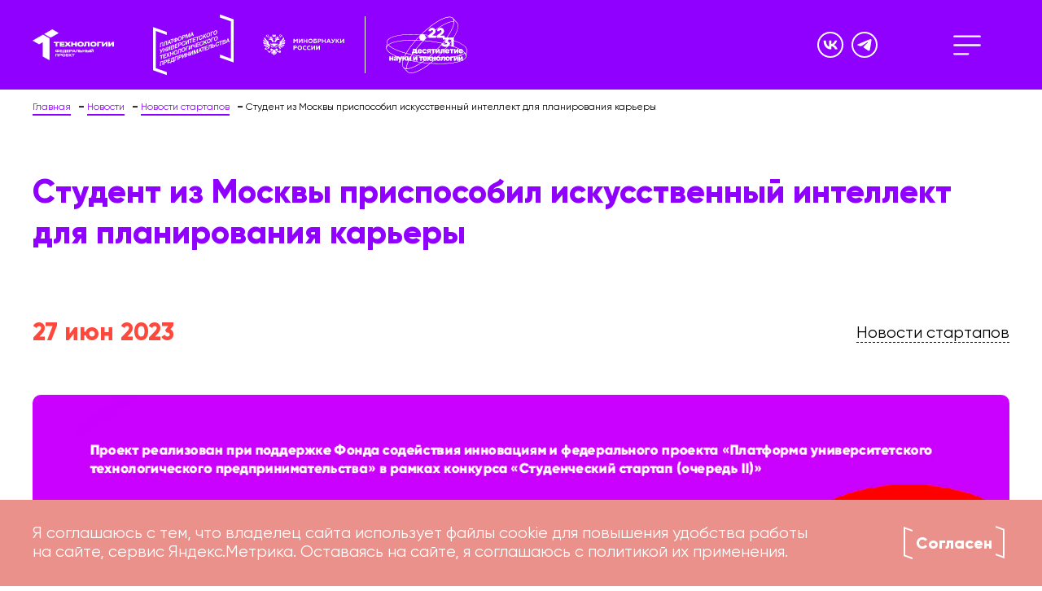

--- FILE ---
content_type: text/html; charset=UTF-8
request_url: https://univertechpred.ru/novosti/2023-06-27-student-iz-moskvy-prisposobil-iskusstvenny-j-intellekt-dlya-planirovaniya-kar-ery/
body_size: 15316
content:
<!doctype html>
<html lang="ru">
<head>
    <meta charset="utf-8">
    <meta name="viewport" content="width=device-width, initial-scale=1">
    <title>Студент из Москвы приспособил искусственный интеллект для планирования карьеры – Новости – Платформа университетского технологического предпринимательства (ПУТП)</title>

    <link rel="apple-touch-icon" sizes="57x57" href="/apple-icon-57x57.png">
    <link rel="apple-touch-icon" sizes="60x60" href="/apple-icon-60x60.png">
    <link rel="apple-touch-icon" sizes="72x72" href="/apple-icon-72x72.png">
    <link rel="apple-touch-icon" sizes="76x76" href="/apple-icon-76x76.png">
    <link rel="apple-touch-icon" sizes="114x114" href="/apple-icon-114x114.png">
    <link rel="apple-touch-icon" sizes="120x120" href="/apple-icon-120x120.png">
    <link rel="apple-touch-icon" sizes="144x144" href="/apple-icon-144x144.png">
    <link rel="apple-touch-icon" sizes="152x152" href="/apple-icon-152x152.png">
    <link rel="apple-touch-icon" sizes="180x180" href="/apple-icon-180x180.png">
    <link rel="icon" type="image/png" sizes="192x192"  href="/android-icon-192x192.png">
    <link rel="icon" type="image/png" sizes="32x32" href="/favicon-32x32.png">
    <link rel="icon" type="image/png" sizes="96x96" href="/favicon-96x96.png">
    <link rel="icon" type="image/png" sizes="16x16" href="/favicon-16x16.png">
    <link rel="manifest" href="/manifest.json">

    <meta name="msapplication-TileColor" content="#ffffff">
    <meta name="msapplication-TileImage" content="/ms-icon-144x144.png">
    <meta name="theme-color" content="#ffffff">

    <meta http-equiv="Content-Type" content="text/html; charset=UTF-8" />
<meta name="robots" content="index, follow" />
<link href="/local/templates/mo/components/bitrix/news/.default/bitrix/news.detail/.default/style.css?1727434243155" type="text/css" rel="stylesheet"/>
<meta property="og:type" content="website">
<meta property="og:title" content="Студент из Москвы приспособил искусственный интеллект для планирования карьеры">
<meta property="og:url" content="https://univertechpred.ru/novosti/2023-06-27-student-iz-moskvy-prisposobil-iskusstvenny-j-intellekt-dlya-planirovaniya-kar-ery/">
<meta property="og:description" content="">
<meta property="og:site_name" content="Платформа университетского технологического предпринимательства (ПУТП)">
<meta property="og:image" content="https://univertechpred.ru/upload/iblock/bf8/g3o4ww1ic2v843x0j7ldw0zw6stdyym6/2023-06-27_Starpup_Postroy-svoy-marshrut.jpg">
<meta itemprop="availabilityStarts" datetime="27.06.2023 10:50:06">




    <link rel="stylesheet" type="text/css" href="/local/templates/mo/assets/styles/css/main.min.css?v=20260122">
    <link rel="stylesheet" type="text/css" href="/local/templates/mo/assets/styles/css/responsive.min.css?v=20260122">
    <link rel="stylesheet" type="text/css" href="/local/templates/mo/css/hotfixes.css?v=20260122">
    <link rel="stylesheet" type="text/css" href="/local/templates/mo/css/xr.css?v=20260122">
    <link rel="stylesheet" type="text/css" href="/local/templates/mo/assets/styles/css/video-js.css?v=20260122">

    
        <!-- Google Tag Manager -->
        <script>(function(w,d,s,l,i){w[l]=w[l]||[];w[l].push({'gtm.start':
        new Date().getTime(),event:'gtm.js'});var f=d.getElementsByTagName(s)[0],
        j=d.createElement(s),dl=l!='dataLayer'?'&l='+l:'';j.async=true;j.src=
        'https://www.googletagmanager.com/gtm.js?id='+i+dl;f.parentNode.insertBefore(j,f);
        })(window,document,'script','dataLayer','GTM-KZBMNWK');</script>
        <!-- End Google Tag Manager -->

        <!-- Yandex.Metrika counter -->
        <script type="text/javascript" >
        (function(m,e,t,r,i,k,a){m[i]=m[i]||function(){(m[i].a=m[i].a||[]).push(arguments)};
        m[i].l=1*new Date();k=e.createElement(t),a=e.getElementsByTagName(t)[0],k.async=1,k.src=r,a.parentNode.insertBefore(k,a)})
        (window, document, "script", "https://mc.yandex.ru/metrika/tag.js", "ym");

        ym(89347053, "init", {
                clickmap:true,
                trackLinks:true,
                accurateTrackBounce:true,
                webvisor:true,
                trackHash:true
        });
        </script>
        <noscript><div><img src="https://mc.yandex.ru/watch/89347053" style="position:absolute; left:-9999px;" alt="" /></div></noscript>
        <!-- /Yandex.Metrika counter -->

    
<link rel="canonical" href="https://univertechpred.ru/novosti/2023-06-27-student-iz-moskvy-prisposobil-iskusstvenny-j-intellekt-dlya-planirovaniya-kar-ery/">
</head>
<body>


    <!-- Google Tag Manager (noscript) -->
    <noscript><iframe src="https://www.googletagmanager.com/ns.html?id=GTM-KZBMNWK"
    height="0" width="0" style="display:none;visibility:hidden"></iframe></noscript>
    <!-- End Google Tag Manager (noscript) -->



<header class="page-header">
    <div class="page-container">
        <div class="header-wrapper">
            <div class="header-wrapper__left">
                <ul class="header-logo__list">
                    <li class="header-logo__list_item">
    <a class="nav-link">
        <img src="/local/templates/mo/assets/img/header-logo__0.png" alt="">
    </a>
</li>
<li class="header-logo__list_item">
    <a class="nav-link" href="/">
        <img src="/local/templates/mo/assets/img/header-logo__1.svg" alt="">
    </a>
</li>
<li class="header-logo__list_item">
    <a class="nav-link" href="https://minobrnauki.gov.ru/about/deps/drtpitt/otp/" target="_blank">
        <img src="/local/templates/mo/assets/img/header-logo__2.svg" alt="">
    </a>
</li>
<li class="header-logo__list_item">
    <a class="nav-link" href="https://наука.рф" target="_blank">
        <img src="/local/templates/mo/assets/img/header-logo__3.svg" alt="">
    </a>
</li>
                </ul>
            </div>

            <div class="header-wrapper__right">
                <ul class="header-social__list">
                    <li class="header-social-list__item">
    <a class="nav-link" target="_blank" href="https://vk.com/studtechpred">
        <svg width="19" height="12" viewBox="0 0 19 12" xmlns="http://www.w3.org/2000/svg">
            <path d="M10.5865 11.8999C4.38296 11.8999 0.846591 7.64614 0.697754 0.567444H3.80399C3.90668 5.76186 6.19729 7.96317 8.01161 8.41712V0.567444H10.9392V5.04744C12.7253 4.85544 14.614 2.81489 15.2481 0.567444H18.1757C17.6875 3.33433 15.6455 5.37637 14.1943 6.21582C15.3293 6.77944 16.3317 7.57757 17.1353 8.55742C17.9389 9.53728 18.5254 10.6765 18.8559 11.8999H15.6351C14.943 9.74475 13.2179 8.07777 10.9392 7.85154V11.8999H10.5865Z" />
        </svg>
    </a>
</li>
<li class="header-social-list__item">
    <a class="nav-link" target="_blank" href="https://t.me/univertechpred">
        <svg width="18" height="15" viewBox="0 0 18 15" xmlns="http://www.w3.org/2000/svg">
            <path fill-rule="evenodd" clip-rule="evenodd" d="M1.33866 6.22455C5.99131 4.19738 9.09358 2.86083 10.6455 2.21487C15.0778 0.372268 16.0036 0.0522675 16.5989 0.0403605C16.8197 0.0360691 17.0363 0.101139 17.2181 0.226407C17.3457 0.336432 17.427 0.490597 17.4458 0.658035C17.4779 0.866272 17.4869 1.07741 17.4726 1.28762C17.233 3.81785 16.1926 9.93357 15.6642 12.76C15.441 13.9507 15.0004 14.357 14.5733 14.3972C13.6475 14.482 12.9361 13.784 12.043 13.1961C10.638 12.2748 9.84471 11.7077 8.48136 10.8028C6.90517 9.76092 7.92768 9.19385 8.82517 8.26213C9.06033 8.01804 13.1415 4.30306 13.2218 3.96669C13.2324 3.91702 13.2312 3.86555 13.2183 3.81643C13.2054 3.76732 13.1811 3.72192 13.1474 3.6839C13.0986 3.65336 13.0432 3.63464 12.9859 3.62921C12.9285 3.62379 12.8707 3.63181 12.817 3.65264C12.6771 3.6834 10.4336 5.16632 6.08657 8.10139C5.44955 8.53897 4.87256 8.7523 4.35559 8.74138C3.78555 8.72799 2.6901 8.41841 1.87447 8.14604C0.875773 7.82157 0.0884303 7.65041 0.150942 7.10418C0.187655 6.81841 0.583559 6.5252 1.33866 6.22455Z" />
        </svg>
    </a>
</li>
                </ul>

                <ul class="header-action__list">
                    <li class="header-action__list_item">
                        <div class="header-menu__btn"></div>
                    </li>
                                    </ul>
            </div>
        </div>
    </div>

    <div class="header-menu__panel --menu-panel">
        <div class="page-container">
            <div class="mobile-top__wrapper">

                <ul class="header-social__list">
                    <li class="header-social-list__item">
    <a class="nav-link" target="_blank" href="https://vk.com/studtechpred">
        <svg width="19" height="12" viewBox="0 0 19 12" xmlns="http://www.w3.org/2000/svg">
            <path d="M10.5865 11.8999C4.38296 11.8999 0.846591 7.64614 0.697754 0.567444H3.80399C3.90668 5.76186 6.19729 7.96317 8.01161 8.41712V0.567444H10.9392V5.04744C12.7253 4.85544 14.614 2.81489 15.2481 0.567444H18.1757C17.6875 3.33433 15.6455 5.37637 14.1943 6.21582C15.3293 6.77944 16.3317 7.57757 17.1353 8.55742C17.9389 9.53728 18.5254 10.6765 18.8559 11.8999H15.6351C14.943 9.74475 13.2179 8.07777 10.9392 7.85154V11.8999H10.5865Z" />
        </svg>
    </a>
</li>
<li class="header-social-list__item">
    <a class="nav-link" target="_blank" href="https://t.me/univertechpred">
        <svg width="18" height="15" viewBox="0 0 18 15" xmlns="http://www.w3.org/2000/svg">
            <path fill-rule="evenodd" clip-rule="evenodd" d="M1.33866 6.22455C5.99131 4.19738 9.09358 2.86083 10.6455 2.21487C15.0778 0.372268 16.0036 0.0522675 16.5989 0.0403605C16.8197 0.0360691 17.0363 0.101139 17.2181 0.226407C17.3457 0.336432 17.427 0.490597 17.4458 0.658035C17.4779 0.866272 17.4869 1.07741 17.4726 1.28762C17.233 3.81785 16.1926 9.93357 15.6642 12.76C15.441 13.9507 15.0004 14.357 14.5733 14.3972C13.6475 14.482 12.9361 13.784 12.043 13.1961C10.638 12.2748 9.84471 11.7077 8.48136 10.8028C6.90517 9.76092 7.92768 9.19385 8.82517 8.26213C9.06033 8.01804 13.1415 4.30306 13.2218 3.96669C13.2324 3.91702 13.2312 3.86555 13.2183 3.81643C13.2054 3.76732 13.1811 3.72192 13.1474 3.6839C13.0986 3.65336 13.0432 3.63464 12.9859 3.62921C12.9285 3.62379 12.8707 3.63181 12.817 3.65264C12.6771 3.6834 10.4336 5.16632 6.08657 8.10139C5.44955 8.53897 4.87256 8.7523 4.35559 8.74138C3.78555 8.72799 2.6901 8.41841 1.87447 8.14604C0.875773 7.82157 0.0884303 7.65041 0.150942 7.10418C0.187655 6.81841 0.583559 6.5252 1.33866 6.22455Z" />
        </svg>
    </a>
</li>
                </ul>
            </div>

            <div class="panel-wrapper">
            <ul class="panel-menu__list">
                                                                    <li class="panel-menu__list_item">
                        <a class="panel-menu__link" href="/">О Платформе</a>
                    </li>
                
                                                <li class="panel-menu__list_item current-page">
                        <a class="panel-menu__link" href="/novosti/">Новости</a>
                    </li>
                
                                                                    <li class="panel-menu__list_item">
                        <a class="panel-menu__link" href="/napravleniya/">Направления стартапов</a>
                    </li>
                
                                                                    <li class="panel-menu__list_item">
                        <a class="panel-menu__link" href="https://rating.univertechpred.ru/" target="_blank">ТОП-1000</a>
                    </li>
                
                                                                    <li class="panel-menu__list_item">
                        <a class="panel-menu__link" href="/materialy/">Материалы</a>
                    </li>
                
                                                                    <li class="panel-menu__list_item">
                        <a class="panel-menu__link" href="/marketplace/">Маркетплейс</a>
                    </li>
                
                                                                    <li class="panel-menu__list_item">
                        <a class="panel-menu__link" href="/for-foreigners/">For Foreigners</a>
                    </li>
                
                                                                    <li class="panel-menu__list_item">
                        <a class="panel-menu__link" href="https://univerforum.ru/" target="_blank">Форум</a>
                    </li>
                
                                                                    <li class="panel-menu__list_item">
                        <a class="panel-menu__link" href="/partnery/">Партнеры</a>
                    </li>
                
                    </ul>
    </div>

        </div>
    </div>

    </header>

<main class="main-content">

    
<div class="breadcrumbs">
<div class="page-container">
<ul class="breadcrumbs-list">
<li class="breadcrumbs-list__item" itemprop="itemListElement" itemscope="itemscope" itemtype="http://schema.org/ListItem"><a href="/" itemprop="item"><span itemprop="name">Главная</span></a><meta itemprop="position" content="0" /></li>
<li class="breadcrumbs-list__item" itemprop="itemListElement" itemscope="itemscope" itemtype="http://schema.org/ListItem"><a href="/novosti/" itemprop="item"><span itemprop="name">Новости</span></a><meta itemprop="position" content="1" /></li>
<li class="breadcrumbs-list__item" itemprop="itemListElement" itemscope="itemscope" itemtype="http://schema.org/ListItem"><a href="/novosti/novosti-startapov/" itemprop="item"><span itemprop="name">Новости стартапов</span></a><meta itemprop="position" content="2" /></li>
<li class="breadcrumbs-list__item">Студент из Москвы приспособил искусственный интеллект для планирования карьеры</li>
</ul>
</div>
</div>



<section class="news-page" data-section-id="4">
    <div class="news-page__item" data-news-id="2642" data-news-url="/novosti/2023-06-27-student-iz-moskvy-prisposobil-iskusstvenny-j-intellekt-dlya-planirovaniya-kar-ery/">
        <div class="page-container">
            
            <div class="news-page__title">
                <h1>Студент из Москвы приспособил искусственный интеллект для планирования карьеры</h1>
            </div>

            <div class="news-page__headline">
                <div class="news-date">
                    <time datetime="2023-06-27">27 июн 2023</time>
                </div>

                <div class="news-tag">
                    <a href="/novosti/novosti-startapov/" class="news-tag__section-link">
                        <span>Новости стартапов</span>
                    </a>
                </div>
            </div>

                            
                <figure>
                    <img src="/upload/iblock/bf8/g3o4ww1ic2v843x0j7ldw0zw6stdyym6/2023-06-27_Starpup_Postroy-svoy-marshrut.jpg" alt="Студент из Москвы приспособил искусственный интеллект для планирования карьеры" title="Студент из Москвы приспособил искусственный интеллект для планирования карьеры">

                                    </figure>
            
            <div class="news-top__content">
                <div class="text-content">
                    
                    <h5>Выпускник МГТУ им.&nbsp;Баумана и&nbsp;студент РАНХиГС Иван Порядин разработал онлайн-платформу для анализа карьерного трека человека с&nbsp;использованием искусственного интеллекта. Проект стал одним из&nbsp;победителей конкурса «Студенческий стартап».</h5>
<p>
	 «Карьерный навигатор»&nbsp;— это онлайн-платформа, которая дает рекомендации по&nbsp;возможным направлениям развития карьеры на&nbsp;основе введенных пользователем данных. Последний заполняет анкету, описывая свои профессиональные компетенции, рабочий опыт и&nbsp;дополнительные навыки. После этого система показывает ему либо кратчайший путь к&nbsp;желаемой должности, либо множество альтернативных вариантов развития карьеры. В&nbsp;перспективе искусственный интеллект будет выдавать еще и&nbsp;рекомендации: на&nbsp;какую вакансию стоит подать заявление или какие курсы рекомендовано пройти.
</p>
<p>
	 По&nbsp;словам Порядина, идея стартапа родилась из&nbsp;личных потребностей. Когда молодой человек работал системным аналитиком, то&nbsp;задумался о&nbsp;собственном карьерном развитии. К&nbsp;решению этого вопроса он&nbsp;подошел с&nbsp;профессиональной точки зрения.
</p>
<p>
	 Сейчас платформа работает в&nbsp;бета-версии для нескольких крупных заказчиков. На&nbsp;первом этапе проект поддержал Россельхозбанк в&nbsp;рамках студенческого агротех-акселератора, который также предоставил разработчикам свою обезличенную базу данных.
</p>
<p>
	 «Мы&nbsp;проверили на&nbsp;большом объеме данных свою гипотезу, что профессии и&nbsp;переходы между ними можно представлять в&nbsp;виде элементов графа (математической абстракции&nbsp;— прим.ред.). Скажем, платформа показывает: чаще всего переход из&nbsp;инженеров в&nbsp;руководители связан с&nbsp;получением второго высшего образования. Соответственно, так человек может повысить свои шансы на&nbsp;продвижение по&nbsp;карьерной лестнице. Но&nbsp;бывают и&nbsp;более сложные переходы, например, когда люди кардинально меняют сферу деятельности. На&nbsp;примере сложных отраслевых резюме мы&nbsp;увидели большое многообразие неочевидных переходов и&nbsp;много специфики. Например, в&nbsp;резюме человек пишет просто „агроном“, но&nbsp;агрономы бывают очень разные. Тем не&nbsp;менее наша модель смогла разобраться и&nbsp;построить карьерные траектории для работников из&nbsp;сельского хозяйства. В&nbsp;банке подтвердили, что они реалистичны»,&nbsp;— рассказывает <strong>Иван Порядин</strong>.
</p>
<p>
	 Миллион рублей, полученный в&nbsp;<a href="/studencheskiy-startap/">конкурсе «Студенческий стартап»</a>, пойдет на&nbsp;доработку системы. В&nbsp;дальнейшем разработчики планируют добавить базы отраслевых резюме для других сфер, чтобы обучить нейросеть. «Когда мы&nbsp;обработаем хотя&nbsp;бы миллион резюме, сможем сделать версию в&nbsp;открытом доступе для всех желающих»,&nbsp;— говорит Иван. Монетизировать сервис предполагается за&nbsp;счет рекламодателей, которые будут рекламировать образовательные и&nbsp;сопутствующие услуги.
</p>                </div>

                <div class="aside-content">
                    <aside class="page-info__sidebar">
                        
                                                    <div class="sidebar-item sidebar-themes">
                                <div class="sidebar-title">
                                    <h4>Темы</h4>
                                </div>

                                <ul class="themes-tags__list">
                                                                            <li>
                                            <a href="/novosti?tags=tekhpredprinimatelstvo">#техпредпринимательство</a>
                                        </li>
                                                                            <li>
                                            <a href="/novosti?tags=studencheskiy-startap">#Студенческий стартап</a>
                                        </li>
                                                                            <li>
                                            <a href="/novosti?tags=grant-million">#Грант_Миллион</a>
                                        </li>
                                                                            <li>
                                            <a href="/novosti?tags=moskva">#Москва</a>
                                        </li>
                                                                            <li>
                                            <a href="/novosti?tags=ivan-poryadin">#Иван Порядин</a>
                                        </li>
                                                                            <li>
                                            <a href="/novosti?tags=mgtu">#МГТУ</a>
                                        </li>
                                                                            <li>
                                            <a href="/novosti?tags=rankhigs">#РАНХиГС</a>
                                        </li>
                                                                            <li>
                                            <a href="/novosti?tags=it-iskusstvennyy-intellekt">#IT/искусственный интеллект</a>
                                        </li>
                                                                    </ul>
                            </div>
                        
                        <div class="sidebar-item sidebar-share">
                            <div class="sidebar-title">
                                <h4>Поделиться</h4>
                            </div>

                            <div class="ya-share2" data-curtain data-shape="round" data-services="odnoklassniki,twitter,vkontakte,telegram"></div>

                            <ul class="share-social__list">
                                <li>
                                    <a data-id="odnoklassniki" class="share-link" href="" target="_blank">
                                        <svg width="17" height="27" viewBox="0 0 17 27" fill="none" xmlns="http://www.w3.org/2000/svg">
                                            <path d="M8.6725 13.5674C10.0073 13.5674 11.3122 13.1716 12.4221 12.43C13.5319 11.6884 14.397 10.6343 14.9078 9.40112C15.4186 8.1679 15.5523 6.81089 15.2919 5.50171C15.0315 4.19252 14.3887 2.98996 13.4448 2.04609C12.5009 1.10222 11.2984 0.459433 9.98918 0.19902C8.67999 -0.0613932 7.32298 0.07226 6.08976 0.583079C4.85653 1.0939 3.80247 1.95894 3.06088 3.06881C2.31929 4.17869 1.92346 5.48354 1.92346 6.81838C1.9235 8.60832 2.63457 10.325 3.90025 11.5906C5.16593 12.8563 6.88256 13.5674 8.6725 13.5674ZM8.6725 3.49802C9.32921 3.49802 9.97116 3.69276 10.5172 4.0576C11.0632 4.42245 11.4888 4.94102 11.7401 5.54773C11.9914 6.15445 12.0572 6.82206 11.9291 7.46615C11.8009 8.11023 11.4847 8.70187 11.0203 9.16623C10.556 9.63059 9.96436 9.94682 9.32027 10.0749C8.67618 10.2031 8.00857 10.1373 7.40186 9.88599C6.79514 9.63468 6.27657 9.2091 5.91173 8.66307C5.54688 8.11704 5.35214 7.47508 5.35214 6.81838C5.35221 5.9378 5.70206 5.09331 6.32474 4.47065C6.94742 3.848 7.79192 3.49819 8.6725 3.49815V3.49802ZM16.4523 14.391C16.0712 13.6256 15.016 12.9888 13.6134 14.0944C11.7177 15.5881 8.6725 15.5881 8.6725 15.5881C8.6725 15.5881 5.62748 15.5881 3.73175 14.0944C2.32917 12.9892 1.27376 13.626 0.892808 14.391C0.228401 15.7254 0.979081 16.3705 2.67247 17.4578C4.11928 18.3863 6.10708 18.7335 7.39076 18.8635L6.31923 19.935C4.81038 21.4438 3.35312 22.9011 2.34207 23.9121C2.19836 24.0558 2.08436 24.2264 2.00659 24.4142C1.92881 24.602 1.88878 24.8032 1.88878 25.0064C1.88878 25.2097 1.92881 25.4109 2.00659 25.5987C2.08436 25.7864 2.19836 25.957 2.34207 26.1007L2.52442 26.2831C2.66812 26.4268 2.83872 26.5408 3.02648 26.6186C3.21424 26.6963 3.41549 26.7364 3.61872 26.7364C3.82195 26.7364 4.02319 26.6963 4.21095 26.6186C4.39871 26.5408 4.56931 26.4268 4.71302 26.2831L8.69017 22.3059L12.6673 26.283C12.9575 26.5732 13.3511 26.7362 13.7616 26.7362C14.172 26.7362 14.5656 26.5732 14.8558 26.283L15.0383 26.1006C15.182 25.9569 15.296 25.7863 15.3738 25.5985C15.4515 25.4108 15.4916 25.2095 15.4916 25.0063C15.4916 24.8031 15.4515 24.6018 15.3738 24.4141C15.296 24.2263 15.182 24.0557 15.0383 23.912L11.0611 19.9349L9.98635 18.86C11.2711 18.7277 13.2376 18.3789 14.6723 17.4579C16.3659 16.3706 17.1166 15.7256 16.4523 14.3911V14.391Z" />
                                        </svg>
                                    </a>
                                </li>

                                <li>
                                    <a data-id="twitter" class="share-link" href="" target="_blank">
                                        <svg width="24" height="19" viewBox="0 0 24 19" fill="none" xmlns="http://www.w3.org/2000/svg">
                                            <path d="M21.43 4.73434C21.44 4.93934 21.4425 5.14434 21.4425 5.34434C21.4425 11.5943 16.69 18.7968 7.995 18.7968C5.325 18.7968 2.84 18.0168 0.75 16.6718C1.1175 16.7168 1.495 16.7343 1.8775 16.7343C4.0925 16.7343 6.13 15.9818 7.7475 14.7118C5.68 14.6718 3.935 13.3068 3.3325 11.4318C3.62 11.4843 3.915 11.5143 4.22 11.5143C4.65 11.5143 5.07 11.4568 5.465 11.3493C3.3025 10.9143 1.6725 9.00434 1.6725 6.71434V6.65684C2.31 7.00934 3.04 7.22434 3.815 7.24934C2.545 6.39934 1.7125 4.95434 1.7125 3.31184C1.7125 2.44684 1.945 1.63184 2.3525 0.934336C4.685 3.79434 8.165 5.67434 12.095 5.87684C12.0125 5.52934 11.9725 5.16934 11.9725 4.79684C11.9725 2.18934 14.0875 0.0693359 16.7 0.0693359C18.0575 0.0693359 19.2875 0.644336 20.15 1.56434C21.2275 1.34934 22.2375 0.959337 23.15 0.416837C22.7975 1.51934 22.05 2.44684 21.0725 3.03434C22.03 2.91684 22.94 2.66434 23.7875 2.28684C23.155 3.23434 22.3525 4.06934 21.43 4.73434Z" />
                                        </svg>
                                    </a>
                                </li>

                                <li>
                                    <a data-id="vkontakte" class="share-link" href="" target="_blank">
                                        <svg width="28" height="16" viewBox="0 0 28 16" fill="none" xmlns="http://www.w3.org/2000/svg">
                                            <path d="M24.5792 11.2701C24.5792 11.2701 26.7901 13.4524 27.3344 14.4654C27.35 14.4862 27.3578 14.5071 27.363 14.5175C27.5844 14.8899 27.6365 15.179 27.5271 15.3951C27.3448 15.7545 26.7198 15.9316 26.5063 15.9472C26.5063 15.9472 22.7094 15.9472 22.6 15.9472C22.3292 15.9472 21.7615 15.8769 21.074 15.4029C20.5453 15.0331 20.0245 14.4263 19.5167 13.8352C18.7589 12.955 18.1026 12.1946 17.4412 12.1946C17.3578 12.1946 17.2719 12.2076 17.1938 12.2336C16.6938 12.3951 16.0531 13.1086 16.0531 15.0097C16.0531 15.6034 15.5844 15.9446 15.2537 15.9446C15.2537 15.9446 13.5479 15.9446 13.4646 15.9446C12.8552 15.9446 9.68075 15.731 6.86825 12.7649C3.42554 9.13208 0.326579 1.84562 0.300537 1.77791C0.105225 1.30656 0.508871 1.05396 0.948975 1.05396H4.89429C5.42033 1.05396 5.5922 1.37427 5.712 1.65812C5.85262 1.98885 6.36825 3.30396 7.2146 4.78312C8.587 7.19458 9.42814 8.17375 10.1026 8.17375C10.2302 8.17375 10.3474 8.13989 10.4646 8.08C11.3448 7.59041 11.1807 4.45239 11.1417 3.80135C11.1417 3.67896 11.1391 2.3977 10.6886 1.78312C10.3656 1.33781 9.81616 1.16854 9.48283 1.10604C9.56877 0.978434 9.76147 0.783122 10.0011 0.665934C10.6052 0.363851 11.6938 0.31958 12.7745 0.31958H13.3761C14.5479 0.335205 14.85 0.410726 15.2745 0.517497C16.1339 0.723226 16.1521 1.27791 16.0766 3.17635C16.0531 3.71541 16.0297 4.32479 16.0297 5.04354C16.0297 5.19979 16.0219 5.36645 16.0219 5.54354C15.9959 6.50968 15.9646 7.60604 16.6469 8.05656C16.7354 8.11125 16.837 8.1425 16.9438 8.1425C17.1807 8.1425 17.8943 8.1425 19.8266 4.82739C20.6729 3.36385 21.3292 1.63729 21.3761 1.50968C21.4151 1.44197 21.5297 1.23364 21.6651 1.15291C21.7719 1.09041 21.9151 1.07739 21.988 1.07739H26.6261C27.1313 1.07739 27.4776 1.15291 27.5427 1.34823C27.6573 1.65812 27.5219 2.60343 25.4047 5.47062C25.0479 5.94458 24.7328 6.35864 24.4594 6.71802C22.5401 9.23364 22.5401 9.36125 24.5792 11.2701Z" />
                                        </svg>
                                    </a>
                                </li>

                                <li>
                                    <a data-id="telegram" class="share-link" href="" target="_blank">
                                        <svg width="27" height="24" viewBox="0 0 27 24" fill="none" xmlns="http://www.w3.org/2000/svg">
                                            <path d="M24.119 1.07317L0.862726 10.1766C-0.0731474 10.6005 -0.389685 11.4495 0.636525 11.9102L6.60276 13.8349L21.0284 4.78509C21.816 4.21696 22.6224 4.36845 21.9285 4.99343L9.53886 16.3806L9.14967 21.1996C9.51015 21.9437 10.1702 21.9471 10.5912 21.5773L14.019 18.285L19.8896 22.7473C21.2531 23.5667 21.995 23.0379 22.2884 21.5361L26.139 3.02805C26.5388 1.17942 25.857 0.364891 24.119 1.07317Z" />
                                        </svg>
                                    </a>
                                </li>
                            </ul>

                            <div class="share-group">
                                <a href="/novosti/rss/stream/" class="rss-action">
                                    <div class="rss-i">
                                        <svg viewBox="0 0 44 43" fill="none" xmlns="http://www.w3.org/2000/svg">
                                            <path d="M22.0006 1.41382H21.9994C10.954 1.41382 2 10.3678 2 21.4132V21.4144C2 32.4598 10.954 41.4138 21.9994 41.4138H22.0006C33.046 41.4138 42 32.4598 42 21.4144V21.4132C42 10.3678 33.046 1.41382 22.0006 1.41382Z" stroke="#FF9133" stroke-width="2.07079" stroke-miterlimit="10" />
                                            <path d="M34.3258 27.8077C34.3998 28.6938 34.1666 29.4533 33.4322 30.0098C32.1538 30.9786 30.2074 30.1865 30.0031 28.5947C29.9053 27.8277 29.9116 27.0456 29.8151 26.2786C29.4355 23.1187 28.0521 20.1639 25.8684 17.8487C23.4294 15.2167 20.4189 13.6262 16.8695 13.086C16.0636 12.9607 15.2401 12.9795 14.423 12.888C13.2273 12.7539 12.3763 11.77 12.4377 10.6433C12.5041 9.42131 13.4604 8.52768 14.7162 8.5352C16.8732 8.54774 18.9901 8.85856 21.0142 9.61056C27.8436 12.1448 32.1538 16.9576 33.8646 24.0464C34.1591 25.2697 34.2406 26.5455 34.4198 27.7976L34.3258 27.8077Z" fill="#FF9133" />
                                            <path d="M14.9941 17.3074C17.1697 17.3833 19.2734 18.1056 21.0368 19.3819C22.8003 20.6583 24.1436 22.431 24.8954 24.474C25.3838 25.7525 25.606 27.1172 25.5484 28.4846C25.4895 29.5487 24.5032 30.4248 23.4027 30.436C22.3023 30.4473 21.2909 29.5587 21.227 28.4821C21.1605 27.3716 21.0227 26.2825 20.485 25.2886C19.3169 23.1279 17.5196 21.9046 15.0581 21.7066C14.4464 21.6552 13.8361 21.6364 13.321 21.2353C12.9542 20.9632 12.6829 20.5822 12.5456 20.1467C12.4083 19.7112 12.4121 19.2434 12.5564 18.8102C12.6922 18.38 12.9596 18.0034 13.3211 17.7335C13.6825 17.4636 14.1195 17.3141 14.5705 17.3062C14.7096 17.3037 14.8525 17.3074 14.9941 17.3074Z" fill="#FF9133" />
                                            <path d="M17.9073 28.2475C17.8976 29.1144 17.5496 29.9433 16.9376 30.5574C16.3256 31.1715 15.498 31.5223 14.6311 31.535C12.8438 31.535 11.3198 30.0109 11.3361 28.2287C11.3514 27.3618 11.7047 26.5352 12.3207 25.9251C12.9367 25.315 13.7666 24.9696 14.6336 24.9625C15.5002 24.9739 16.328 25.3241 16.9398 25.938C17.5516 26.5519 17.8988 27.3808 17.9073 28.2475Z" fill="#FF9133" />
                                        </svg>
                                    </div>

                                    <span>RSS-лента</span>
                                </a>

                                                            </div>
                        </div>

                        
                                                    <div class="sidebar-item aside-similar">
                                <div class="sidebar-title">
                                    <h4>Другие новости</h4>
                                </div>

                                <ul class="similar-news__list">
                                                                            <li>
                                            <div class="news-header">
                                                <div class="news-date">
                                                    <time datetime="2023-07-03">3 июл 2023</time>
                                                </div>
                                                <div class="news-category">
                                                    <a class="nav-link" href="/novosti/novosti-startapov/">Новости стартапов</a>
                                                </div>
                                            </div>

                                            <a class="news-body" href="/novosti/2023-07-03-smes-dlya-vypechki-s-mukoy-iz-ivan-chaya-razrabotal-student-stgau/">
                                                <div class="news-preview">
                                                                                                            <img src="/upload/iblock/d72/eogod3mg1vvsonp290mme2tna8dxze3l/2023-07-03-smes-dlya-vypekaniya-snippet.jpg" alt="Смесь для выпечки с мукой из иван-чая разработал студент СтГАУ">
                                                                                                    </div>

                                                <p>Смесь для выпечки с мукой из иван-чая разработал студент СтГАУ</p>
                                            </a>
                                        </li>
                                                                            <li>
                                            <div class="news-header">
                                                <div class="news-date">
                                                    <time datetime="2023-06-23">23 июн 2023</time>
                                                </div>
                                                <div class="news-category">
                                                    <a class="nav-link" href="/novosti/novosti-startapov/">Новости стартапов</a>
                                                </div>
                                            </div>

                                            <a class="news-body" href="/novosti/2023-06-23-aspirantka-dgu-vyigrala-1-mln-rub-vo-vserossiyskom-konkurse-studencheskiy-startap/">
                                                <div class="news-preview">
                                                                                                            <img src="/upload/iblock/a0d/7d7ucgyj5pfgl28ydfkshb3da5r2pwo1/2023-06-23_Gamidova-Dzhamilya_DagGU_snippet.jpg" alt="Джамиля Гамидова, победитель II очереди конкурса «Студенческий стартап»">
                                                                                                    </div>

                                                <p>Аспирантка ДГУ выиграла 1 млн рублей во всероссийском конкурсе «Студенческий стартап»</p>
                                            </a>
                                        </li>
                                                                            <li>
                                            <div class="news-header">
                                                <div class="news-date">
                                                    <time datetime="2023-06-23">23 июн 2023</time>
                                                </div>
                                                <div class="news-category">
                                                    <a class="nav-link" href="/novosti/novosti-startapov/">Новости стартапов</a>
                                                </div>
                                            </div>

                                            <a class="news-body" href="/novosti/2023-06-23-student-iz-sankt-peterburga-razrabotal-magnitnye-peredachi-dlya-avtoproma/">
                                                <div class="news-preview">
                                                                                                            <img src="/upload/iblock/d38/cx91f6v3abhiz1794no99sb2hvr7a7zc/2023-06-23_StudSartup_Avtoprom_snippet.jpg" alt="Студент из Санкт-Петербурга разработал магнитные передачи для автопрома">
                                                                                                    </div>

                                                <p>Студент из Санкт-Петербурга разработал магнитные передачи для автопрома</p>
                                            </a>
                                        </li>
                                                                    </ul>
                            </div>
                        
                    </aside>
                </div>

                <div class="full-width__content">
                                            <!--NOINDEX-->
                            <article>
                                <h4>СПРАВКА</h4>

                                                                    <p>
 <b>Платформа университетского технологического предпринимательства (ПУТП)</b> запущена Минобрнауки&nbsp;РФ в&nbsp;2022&nbsp;году при участии ведущих институтов развития страны с&nbsp;целью раскрытия предпринимательского потенциала молодежи и&nbsp;подготовки профессионалов в&nbsp;области технологического предпринимательства. Входит в&nbsp;федеральный проект «Технологии» нацпроекта «Эффективная и&nbsp;конкурентная экономика».
</p>
<p>
	 За&nbsp;2022–2024&nbsp;годы федеральный проект охватил 86&nbsp;российских регионов, к нему подключились 446 вузов по всей стране, а его участниками стали свыше 790&nbsp;тыс. человек. В&nbsp;рамках проекта создано около 35&nbsp;тыс. университетских стартап-проектов, из&nbsp;которых более 4,9&nbsp;тыс. в&nbsp;настоящий момент функционируют, развиваются и&nbsp;имеют потенциал роста, многие вышли на&nbsp;рынок и&nbsp;запускают серийное производство. Общий объем привлеченных частных инвестиций составил более 1,3&nbsp;млрд рублей. 85&nbsp;тыс. студентов прошли <a href="https://univertechpred.ru/treningi/">тренинги предпринимательских компетенций</a>, 280&nbsp;тыс.&nbsp;— прокачали свои проекты и&nbsp;бизнес-идеи в&nbsp;рамках акселераторов и&nbsp;«Предпринимательских Точек кипения». Открыты 21&nbsp;<a href="https://univertechpred.ru/uss/">университетские стартап-студии</a>. По&nbsp;грантовой программе «<a href="https://univertechpred.ru/studencheskiy-startap/">Студенческий стартап</a>» 2500&nbsp;проектов получили по&nbsp;1&nbsp;млн рублей.
</p>                                                                    <p>
	В 2025 году по&nbsp;грантовой программе <a href="/studencheskiy-startap/">«Студенческий стартап»</a> из&nbsp;11,6&nbsp;тыс. заявок было отобрано 2500&nbsp;проектов, которые получат по&nbsp;1&nbsp;млн рублей. География конкурса охватила 12&nbsp;стран, 75&nbsp;регионов России, более 320&nbsp;университетов и&nbsp;научных организаций. Прием заявок проходил по&nbsp;семи тематическим направлениям: цифровые технологии, медицина и&nbsp;технологии здоровьесбережения, химические технологии и&nbsp;новые материалы, новые приборы и&nbsp;интеллектуальные производственные технологии, биотехнологии, ресурсосберегающая энергетика и&nbsp;креативные индустрии. Оператором конкурса «Студенческий стартап» является Фонд содействия инновациям. Конкурс запущен для развития предпринимательских компетенций среди студентов.
</p>
                                                            </article>
                        <!--/NOINDEX-->
                    
                                            <ul class="news-list news-page__similar">

                                                            <li class="news-list__item">
                                    <div class="news-item__wrapper">
                                        <div class="news-item__wrapper_top">
                                            <a class="news-link" href="/novosti/2023-07-03-skolkovo-vozmestil-chastnym-investoram-50-protsentov-vlozheniy-v-universitetskiy-startap/">
                                                                                                    <img class="news-item__preview_img" src="/upload/iblock/4f3/727rqouonjxsek71qvao8gasidgrkvfz/2023-07-03-conference-snippet.jpg" alt="«Сколково» возместил частным инвесторам 50% вложений в университетский стартап">
                                                
                                                <div class="news-item__info">
                                                    <div class="news-item__info_date">
                                                        <time datetime="2023-07-03">3 июл 2023</time>
                                                    </div>
                                                    <div class="news-item__info_tag">
                                                        <span>Новости Платформы</span>
                                                    </div>
                                                </div>
                                            </a>
                                        </div>

                                        <div class="news-item__wrapper_bottom">

                                            <ul class="news-item__tags_list">
                                                                                                                                                        <li class="tags__list_item">
                                                        <a class="tags__list_link" href="/novosti?tags=putp">#ПУТП</a>
                                                    </li>
                                                                                                                                                        <li class="tags__list_item">
                                                        <a class="tags__list_link" href="/novosti?tags=minobrnauki">#Минобрнауки</a>
                                                    </li>
                                                                                                                                                        <li class="tags__list_item">
                                                        <a class="tags__list_link" href="/novosti?tags=skolkovo">#Сколково</a>
                                                    </li>
                                                                                                                                                    <li class="tags__list_item"><a class="tags__list_link">[+6]</a></li>                                            </ul>

                                            <a href="/novosti/2023-07-03-skolkovo-vozmestil-chastnym-investoram-50-protsentov-vlozheniy-v-universitetskiy-startap/" class="news-content__text">
                                                «Сколково» возместил частным инвесторам 50% вложений в университетский стартап                                            </a>
                                        </div>
                                    </div>
                                </li>
                                                            <li class="news-list__item">
                                    <div class="news-item__wrapper">
                                        <div class="news-item__wrapper_top">
                                            <a class="news-link" href="/novosti/2023-06-26-inostrannye-studenty-prislali-bolee-50-zayavok-na-konkurs-studencheskiy-startap/">
                                                                                                    <img class="news-item__preview_img" src="/upload/iblock/a8e/t250jdgb03e93n0c59oym2sn09a8zx22/2023-06-26_Studenty_snippet.jpg" alt="Иностранные студенты прислали более полусотни заявок на конкурс «Студенческий стартап»">
                                                
                                                <div class="news-item__info">
                                                    <div class="news-item__info_date">
                                                        <time datetime="2023-06-26">26 июн 2023</time>
                                                    </div>
                                                    <div class="news-item__info_tag">
                                                        <span>Новости Платформы</span>
                                                    </div>
                                                </div>
                                            </a>
                                        </div>

                                        <div class="news-item__wrapper_bottom">

                                            <ul class="news-item__tags_list">
                                                                                                                                                        <li class="tags__list_item">
                                                        <a class="tags__list_link" href="/novosti?tags=putp">#ПУТП</a>
                                                    </li>
                                                                                                                                                        <li class="tags__list_item">
                                                        <a class="tags__list_link" href="/novosti?tags=minobrnauki">#Минобрнауки</a>
                                                    </li>
                                                                                                                                                        <li class="tags__list_item">
                                                        <a class="tags__list_link" href="/novosti?tags=studencheskiy-startap">#Студенческий стартап</a>
                                                    </li>
                                                                                                                                                    <li class="tags__list_item"><a class="tags__list_link">[+4]</a></li>                                            </ul>

                                            <a href="/novosti/2023-06-26-inostrannye-studenty-prislali-bolee-50-zayavok-na-konkurs-studencheskiy-startap/" class="news-content__text">
                                                Иностранные студенты прислали более полусотни заявок на конкурс «Студенческий стартап»                                            </a>
                                        </div>
                                    </div>
                                </li>
                                                            <li class="news-list__item">
                                    <div class="news-item__wrapper">
                                        <div class="news-item__wrapper_top">
                                            <a class="news-link" href="/novosti/2023-06-23-v-bfu-otkryli-laboratoriyu-umnogo-tekstilya/">
                                                                                                    <img class="news-item__preview_img" src="/upload/iblock/c42/h7tdwh82ogzb46xbj5eibycy6fb0rn98/2023-06-23_BFU_Laboratoriya-umnogo-tekstilya_snippet.jpg" alt="В БФУ открыли лабораторию «умного» текстиля">
                                                
                                                <div class="news-item__info">
                                                    <div class="news-item__info_date">
                                                        <time datetime="2023-06-23">23 июн 2023</time>
                                                    </div>
                                                    <div class="news-item__info_tag">
                                                        <span>Новости Платформы</span>
                                                    </div>
                                                </div>
                                            </a>
                                        </div>

                                        <div class="news-item__wrapper_bottom">

                                            <ul class="news-item__tags_list">
                                                                                                                                                        <li class="tags__list_item">
                                                        <a class="tags__list_link" href="/novosti?tags=kaliningradskaya-oblast">#Калининградская область</a>
                                                    </li>
                                                                                                                                                        <li class="tags__list_item">
                                                        <a class="tags__list_link" href="/novosti?tags=bfu">#БФУ</a>
                                                    </li>
                                                                                                                                                        <li class="tags__list_item">
                                                        <a class="tags__list_link" href="/novosti?tags=umnyy-tekstil">#умный текстиль</a>
                                                    </li>
                                                                                                                                                    <li class="tags__list_item"><a class="tags__list_link">[+6]</a></li>                                            </ul>

                                            <a href="/novosti/2023-06-23-v-bfu-otkryli-laboratoriyu-umnogo-tekstilya/" class="news-content__text">
                                                В БФУ открыли лабораторию «умного» текстиля                                            </a>
                                        </div>
                                    </div>
                                </li>
                                                            <li class="news-list__item">
                                    <div class="news-item__wrapper">
                                        <div class="news-item__wrapper_top">
                                            <a class="news-link" href="/novosti/2023-06-22-sznc-sovmestno-s-bfu-imeni-kanta-sozdadut-novye-materialy-v-oblasti-funktsionalnogo-tekstilya/">
                                                                                                    <img class="news-item__preview_img" src="/upload/iblock/a12/e131q3wrhnl8ek342vx2o3hjk3n3ircu/2023-06-22-sznc-sovmestno-s-bfu-imeni-kanta-sozdadut-novye-materialy-v-oblasti-funktsionalnogo-tekstilya.jpg" alt="Северо-Западный наноцентр совместно с БФУ им. И. Канта создадут новые материалы в области функционального текстиля">
                                                
                                                <div class="news-item__info">
                                                    <div class="news-item__info_date">
                                                        <time datetime="2023-06-22">22 июн 2023</time>
                                                    </div>
                                                    <div class="news-item__info_tag">
                                                        <span>Новости Платформы</span>
                                                    </div>
                                                </div>
                                            </a>
                                        </div>

                                        <div class="news-item__wrapper_bottom">

                                            <ul class="news-item__tags_list">
                                                                                                                                                        <li class="tags__list_item">
                                                        <a class="tags__list_link" href="/novosti?tags=nanotsentr">#наноцентр</a>
                                                    </li>
                                                                                                                                                        <li class="tags__list_item">
                                                        <a class="tags__list_link" href="/novosti?tags=kaliningradskaya-oblast">#Калининградская область</a>
                                                    </li>
                                                                                                                                                        <li class="tags__list_item">
                                                        <a class="tags__list_link" href="/novosti?tags=bfu">#БФУ</a>
                                                    </li>
                                                                                                                                                    <li class="tags__list_item"><a class="tags__list_link">[+6]</a></li>                                            </ul>

                                            <a href="/novosti/2023-06-22-sznc-sovmestno-s-bfu-imeni-kanta-sozdadut-novye-materialy-v-oblasti-funktsionalnogo-tekstilya/" class="news-content__text">
                                                Северо-Западный наноцентр совместно с БФУ им. И. Канта создадут новые материалы в области функционального текстиля                                            </a>
                                        </div>
                                    </div>
                                </li>
                                                    </ul>
                                    </div>
            </div>

        </div>
    </div>

    <div class="contact-info">
        <div class="page-container">
            <div class="contact-wrapper">
                <div class="contact-title">
                    <h2>Контакты пресс-службы</h2>
                </div>

                <ul class="contact-info__list">
                    <li class="contact-item">
                        <a class="panel-menu__link" href="tel:84959885388">+7 (495) 988-53-88, доб. 2520</a>
                    </li>

                    <li class="contact-item">
                        <a class="panel-menu__link" href="mailto:pr@univertechpred.ru">pr@univertechpred.ru</a>
                    </li>
                </ul>
            </div>
        </div>
    </div>
</section>




</main>

<footer class="page-footer ">
    <div class="page-container">
                <div class="footer-wrapper">
            <div class="footer-wrapper__left">
                <ul class="footer-nav__list">
                        <li class="footer-nav__list_item">
                <a class="footer-link" href="/">О Платформе</a>
            </li>
        
                        <li class="footer-nav__list_item">
                <a class="footer-link" href="/napravleniya/">Направления стартапов</a>
            </li>
        
                        <li class="footer-nav__list_item">
                <a class="footer-link" href="/novosti/">Новости</a>
            </li>
        
                        <li class="footer-nav__list_item">
                <a class="footer-link" href="https://rating.univertechpred.ru/" target="_blank">ТОП-1000</a>
            </li>
        
                        <li class="footer-nav__list_item">
                <a class="footer-link" href="/partnery/">Партнеры</a>
            </li>
        
                        <li class="footer-nav__list_item">
                <a class="footer-link" href="/marketplace/">Маркетплейс</a>
            </li>
        
                        <li class="footer-nav__list_item">
                <a class="footer-link" href="/materialy/">Материалы</a>
            </li>
        
                        <li class="footer-nav__list_item">
                <a class="footer-link" href="/for-foreigners/">For Foreigners</a>
            </li>
        
    </ul>
            </div>

            <div class="footer-wrapper__right">
                <div class="footer-contact__group">
                    <ul class="footer-contact__list">
                        <li>
    <a class="footer-link" href="mailto:info@univertechpred.ru">info@univertechpred.ru</a>
</li>
                    </ul>

                    <ul class="footer-social__list">
                        <li class="footer-social__list_item">
    <a class="nav-link" href="https://vk.com/studtechpred" target="_blank">
        <svg width="26" height="17" viewBox="0 0 26 17" xmlns="http://www.w3.org/2000/svg">
            <path d="M14.324 16.616C5.6003 16.616 0.627271 10.6341 0.417969 0.679688H4.78611C4.93053 7.98434 8.15169 11.0799 10.7031 11.7183V0.679688H14.8201V6.97969C17.3317 6.70969 19.9877 3.84015 20.8794 0.679688H24.9963C24.3098 4.57062 21.4382 7.44225 19.3975 8.62271C20.9936 9.41531 22.4032 10.5377 23.5333 11.9156C24.6633 13.2935 25.488 14.8956 25.9529 16.616H21.4236C20.4503 13.5853 18.0245 11.2411 14.8201 10.9229V16.616H14.324Z" />
        </svg>
    </a>
</li>
<li class="footer-social__list_item">
    <a class="nav-link" href="https://t.me/univertechpred" target="_blank">
        <svg width="26" height="21" viewBox="0 0 26 21" xmlns="http://www.w3.org/2000/svg">
            <path fill-rule="evenodd" clip-rule="evenodd" d="M2.32063 8.93312C8.86342 6.08242 13.226 4.20289 15.4083 3.29452C21.6413 0.703353 22.9432 0.253353 23.7804 0.236609C24.0909 0.230574 24.3954 0.322079 24.6511 0.498236C24.8305 0.652959 24.9449 0.869753 24.9713 1.10521C25.0164 1.39805 25.029 1.69496 25.009 1.99056C24.672 5.5487 23.209 14.1489 22.466 18.1236C22.152 19.798 21.5325 20.3694 20.9318 20.4259C19.6299 20.5452 18.6295 19.5636 17.3737 18.7368C15.3978 17.4413 14.2823 16.6438 12.3651 15.3713C10.1485 13.9061 11.5864 13.1087 12.8485 11.7985C13.1792 11.4552 18.9183 6.23103 19.0313 5.75801C19.0462 5.68815 19.0445 5.61578 19.0263 5.54671C19.0082 5.47764 18.974 5.4138 18.9267 5.36033C18.858 5.31739 18.7802 5.29106 18.6996 5.28343C18.6189 5.2758 18.5376 5.28708 18.462 5.31638C18.2653 5.35963 15.1104 7.44498 8.99738 11.5724C8.10157 12.1878 7.29017 12.4878 6.56319 12.4724C5.76157 12.4536 4.22109 12.0182 3.07412 11.6352C1.6697 11.1789 0.562496 10.9382 0.650403 10.1701C0.702031 9.76824 1.25877 9.35591 2.32063 8.93312Z" />
        </svg>
    </a>
</li>
                    </ul>

                </div>

                <ul class="footer-logo__list">
                    <li>
    <a class="nav-link">
        <img src="/local/templates/mo/assets/img/header-logo__0.png" alt="" class="footer-logo__img footer-logo__img--size-m">
    </a>
</li>
<li class="header-logo__list_item">
    <a class="nav-link" href="/">
        <img src="/local/templates/mo/assets/img/header-logo__1.svg" alt="">
    </a>
</li>
<li class="header-logo__list_item">
    <a class="nav-link" href="https://minobrnauki.gov.ru/about/deps/drtpitt/otp/" target="_blank">
        <img src="/local/templates/mo/assets/img/header-logo__2.svg" alt="">
    </a>
</li>
                </ul>

            </div>
        </div>

        <div class="footer-copy">
            <a class="copy-link" href="/upload/docs/Politika_obrabotki_personalnyh_dannyh.pdf" target="_blank">
    Политика обработки персональных данных
</a><span>© Платформа университетского технологического предпринимательства, 2022-2026</span>
        </div>

    </div>
</footer>

<div class="cockie-alert" id="cookie-alert">
    <div class="page-container">
        <div class="cockie-alert__content">

            <div class="alert__content_text">
                <p>
                    Я&nbsp;соглашаюсь с&nbsp;тем, что владелец сайта использует файлы cookie для повышения удобства работы на&nbsp;сайте, сервис Яндекс.Метрика.
                    Оставаясь на&nbsp;сайте, я&nbsp;соглашаюсь с&nbsp;политикой их&nbsp;применения.
                </p>
            </div>

            <button class="alert-content_action">
                <a href="#" class="bracket-btn btn--wh" id="coockie-acept">
                    <div class="bracket-i bracket-i__left"></div>
                    <span class="bracket-btn__content">Согласен</span>
                    <div class="bracket-i bracket-i__right"></div>
                </a>
            </button>

        </div>
    </div>
</div>

<script defer src="/local/templates/mo/assets/js/libs/jquery.min.js" type="text/javascript"></script>
<script defer src="/local/templates/mo/assets/js/libs/jquery-cookie.min.js" type="text/javascript"></script>
<script defer src="/local/templates/mo/assets/js/libs/swiper-bundle.min.js" type="text/javascript"></script>
<script defer src="/local/templates/mo/assets/js/libs/gsap.min.js" type="text/javascript"></script>
<script defer src="/local/templates/mo/assets/js/libs/ScrollMagic.min.js" type="text/javascript"></script>
<script defer src="/local/templates/mo/assets/js/libs/animation.gsap.min.js" type="text/javascript"></script>
<script defer src="/local/templates/mo/assets/js/libs/jquery.selectric.min.js" type="text/javascript"></script>
<script defer src="/local/templates/mo/assets/js/libs/video.min.js" type="text/javascript"></script>
<script defer src="/local/templates/mo/assets/js/app.min.js" type="text/javascript"></script>

<script defer src="/local/templates/mo/js/news.js" type="text/javascript"></script>
<script defer src="/local/templates/mo/js/share.js" type="text/javascript"></script>
<script defer src="/local/templates/mo/js/video.js" type="text/javascript"></script>

<script src="https://yastatic.net/share2/share.js"></script>

</body>
</html>


--- FILE ---
content_type: text/css
request_url: https://univertechpred.ru/local/templates/mo/assets/styles/css/main.min.css?v=20260122
body_size: 152409
content:
@font-face{font-family:"Gilroy";src:url("../../../fonts/Gilroy-ExtraBold.eot");src:url("../../fonts/Gilroy-ExtraBold.eot?#iefix") format("embedded-opentype"),url("../../fonts/Gilroy-ExtraBold.woff2") format("woff2"),url("../../fonts/Gilroy-ExtraBold.woff") format("woff"),url("../../fonts/Gilroy-ExtraBold.ttf") format("truetype");font-weight:600;font-style:normal}@font-face{font-family:"Gilroy";src:url("../../fonts/Gilroy-Bold.eot");src:url("../../fonts/Gilroy-Bold.eot?#iefix") format("embedded-opentype"),url("../../fonts/Gilroy-Bold.woff2") format("woff2"),url("../../fonts/Gilroy-Bold.woff") format("woff"),url("../../fonts/Gilroy-Bold.ttf") format("truetype");font-weight:500;font-style:normal}@font-face{font-family:"Gilroy";src:url("../../fonts/Gilroy-Regular.eot");src:url("../../fonts/Gilroy-Regular.eot?#iefix") format("embedded-opentype"),url("../../fonts/Gilroy-Regular.woff2") format("woff2"),url("../../fonts/Gilroy-Regular.woff") format("woff"),url("../../fonts/Gilroy-Regular.ttf") format("truetype");font-weight:normal;font-style:normal}*,*:before,*:after{-webkit-box-sizing:border-box;box-sizing:border-box}html,body,div,span,applet,object,iframe,h1,h2,h3,h4,h5,h6,p,blockquote,pre,a,abbr,acronym,address,big,cite,code,del,dfn,em,img,ins,kbd,q,s,samp,small,strike,strong,sub,sup,tt,var,b,u,i,center,dl,dt,dd,ol,ul,li,fieldset,form,label,legend,table,caption,tbody,tfoot,thead,tr,th,td,article,aside,canvas,details,embed,figure,figcaption,footer,header,hgroup,menu,nav,output,ruby,section,summary,time,mark,audio,video{margin:0;padding:0;border:0;outline:0;font-size:100%;font:inherit;vertical-align:baseline}article,aside,details,figcaption,figure,footer,header,hgroup,menu,nav,section{display:block}table{border-collapse:collapse;border-spacing:0}caption,th,td{font-weight:normal;text-align:left}a{text-decoration:none;color:inherit}img{display:block;max-width:100%;height:auto}strong,b,cite{font-weight:bold}dfn,cite,em,i,blockquote{font-style:italic}abbr,acronym{border-bottom:1px dotted #e0e0e0;cursor:help}mark,ins{text-decoration:none}select{max-width:100%}button,input,optgroup,select,textarea{font-family:inherit;margin:0}button,input{overflow:visible}button,select{text-transform:none}button,[type=button],[type=reset],[type=submit]{-webkit-appearance:button}button::-moz-focus-inner,[type=button]::-moz-focus-inner,[type=reset]::-moz-focus-inner,[type=submit]::-moz-focus-inner{border-style:none;padding:0}button:-moz-focusring,[type=button]:-moz-focusring,[type=reset]:-moz-focusring,[type=submit]:-moz-focusring{outline:1px dotted ButtonText}legend{color:inherit;display:table;max-width:100%;padding:0;white-space:normal}progress{vertical-align:baseline}textarea{overflow:auto}[type=checkbox],[type=radio]{padding:0}[type=number]::-webkit-inner-spin-button,[type=number]::-webkit-outer-spin-button{height:auto}[type=search]{-webkit-appearance:textfield;outline-offset:-2px}[type=search]::-webkit-search-decoration{-webkit-appearance:none}::-webkit-file-upload-button{-webkit-appearance:button;font:inherit}button,input[type=submit]{outline:none;-webkit-appearance:none;-moz-appearance:none;appearance:none;border:none}[hidden],template{display:none}h1{font-size:5.2rem;line-height:6rem}.p-30{font-size:3rem;line-height:1.1 !important}ins{border-bottom:2px dashed #8f00ff}.big-text{font-weight:600}h2{font-size:5rem;line-height:4.8rem}h3{font-size:4rem;line-height:4.5rem}h4{font-size:3.2rem;line-height:4rem}span,p,a,li,button{font-size:2.4rem;line-height:2.9rem}p,span{font-weight:300}a:not([class]):not([href^="#"]):not([href^="/#"]){font-weight:400;position:relative;text-decoration:none;color:#8f00ff;-webkit-transition:color ease .3s;transition:color ease .3s;display:inline;text-decoration:underline}a:not([class]):not([href^="#"]):not([href^="/#"]):visited{color:#fd493d}a:not([class]):not([href^="#"]):not([href^="/#"]):visited::before{background:#fd493d}.section-title{font-size:5.2rem;text-transform:uppercase;font-weight:600}.section-title h1,.section-title h2,.section-title h3,.section-title h4{font:inherit;line-height:1.2 !important}.section-title__heavy{font-weight:800;font-size:9.4rem}.section-title__decorate{position:relative;display:inline-block;max-width:67rem;word-wrap:break-word;z-index:2}.section-title__decorate::before{content:"";width:100vw;height:4.5rem;background:#4b0384;position:absolute;left:calc(-100vw - 5rem);bottom:0}.section-title__decorate::after{content:"";width:100vw;height:4.5rem;background:#4b0384;position:absolute;right:calc(-100vw - 5rem);bottom:0}.purple-text{color:#8f00ff}.orange-text{color:#ffae00}.heavy-text{font-size:9.6rem;font-weight:600;line-height:.7}@-webkit-keyframes tabContent{0%{opacity:0;-webkit-transform:scale(0.98);transform:scale(0.98)}100%{opacity:1;-webkit-transform:scale(1);transform:scale(1)}}@keyframes tabContent{0%{opacity:0;-webkit-transform:scale(0.98);transform:scale(0.98)}100%{opacity:1;-webkit-transform:scale(1);transform:scale(1)}}:root{--underline-intrinsic-width: 8;--underline-width: 8;--underline-cap-width: 4px;--underline-offset-y: -2px;--underline-padding-x: 0em }html{height:100%;line-height:1.15;font-size:62.5%;-webkit-text-size-adjust:100%;-moz-text-size-adjust:100%;-ms-text-size-adjust:100%;text-size-adjust:100%}body{height:100%;font-family:"Gilroy",sans-serif;overflow-x:hidden;font-weight:400;color:#000;background-color:#fff}body.no-overflow{overflow:hidden;-ms-touch-action:none;touch-action:none}main{min-height:100vh}.visually-hidden{position:absolute;clip:rect(1px, 1px, 1px, 1px);padding:0;border:0;height:1px;width:1px;overflow:hidden}.input-wrapper{position:relative;width:100%}.input-wrapper .search-i{position:absolute;z-index:2;left:1.2rem;top:1.2rem;pointer-events:none}.input-wrapper .search-i::before{content:"";width:2.4rem;height:2.4rem;display:block;left:1.2rem;background:url(../../img/icons/input-search__i.svg) no-repeat;background-size:contain}.search-input{position:relative;display:block;width:100%;background:#fff;border-radius:.5rem;outline:none;border:none;font-size:1.8rem;color:#000;padding:1.2rem 4rem 1.2rem 4rem}.search-input::-webkit-search-cancel-button{display:none}.modal{position:fixed;top:50%;left:50%;-webkit-transform:translate(-50%, -50%);-ms-transform:translate(-50%, -50%);transform:translate(-50%, -50%);-webkit-transition:ease-in-out,.3s;transition:ease-in-out,.3s;z-index:20;height:100%;width:100%;max-width:142rem;max-height:100%;opacity:0;visibility:hidden;padding:2rem 0;z-index:25;max-height:90rem;overflow:hidden}.modal .modal-inner{width:calc(100% - 2rem);border-radius:1rem;margin:auto;padding:3.5rem;height:100%;overflow:hidden}.modal .modal-inner.university-modal__img{position:relative}.modal .modal-inner.university-modal__img::after{content:"";position:absolute;right:6rem;bottom:3.5rem;width:100%;max-width:44rem;height:100%;max-height:55rem;background:url(../../img/modal-invest__img.png) no-repeat;background-size:contain}.modal .modal-inner.refund-modal__img{position:relative}.modal .modal-inner .modal-box{position:relative;background:#fff;border-radius:20px;overflow:hidden;height:100%;padding:5rem 7rem;max-height:100%;overflow:auto;overflow-x:hidden}.modal .modal-inner .modal-box::-webkit-scrollbar{width:5px;overflow:visible;background-color:#fff;padding-right:2px}.modal .modal-inner .modal-box::-webkit-scrollbar-thumb{background-color:#1ba8af}.modal .modal-inner .modal-box .modal-close{position:absolute;right:3rem;top:3rem;width:5rem;height:5rem;cursor:pointer;z-index:3}.modal .modal-inner .modal-box .modal-close svg{stroke:#000;width:100%;height:100%}.modal .modal-inner .modal-box .modal-header{margin-bottom:4rem;max-width:79rem;padding-right:3rem}.modal .modal-inner .modal-box .modal-header .modal-subtitle{font-size:3.2rem}.modal .modal-inner .modal-box .modal-header .modal-subtitle h1,.modal .modal-inner .modal-box .modal-header .modal-subtitle h2,.modal .modal-inner .modal-box .modal-header .modal-subtitle h3,.modal .modal-inner .modal-box .modal-header .modal-subtitle h4,.modal .modal-inner .modal-box .modal-header .modal-subtitle p{font-size:inherit;line-height:1;font-weight:500}.modal .modal-inner .modal-box.robo-hand::after{content:"";position:absolute;right:0;top:18rem;width:100%;height:100%;height:23rem;max-width:28rem;background:url(../../img/modal-robo__hand.png) no-repeat;background-size:contain;z-index:1}.modal .modal-inner .modal-box.accelerators .t-38{padding:3rem 0}.modal .modal-inner .modal-box.accelerators .modal-ol{padding-top:3rem}.modal .modal-inner .modal-box.accelerators .bracket-title{max-width:45rem}.modal .modal-inner .modal-box.bussines{padding:0;background:rgba(0,0,0,0);border:7px solid #fff}.modal .modal-inner .modal-box.bussines .bussines-inner{padding:5rem 7rem}.modal .modal-inner .modal-box.bussines .bussines-inner.top-bg{background:#fff}.modal .modal-inner .modal-box.bussines .bussines-inner.bottom-bg{background:#8f00ff;border-radius:0 0 2rem 2rem}.modal .modal-inner .modal-box.bussines .t-38{padding:3rem 0}.modal .modal-inner .modal-box.bussines .bracket-title{max-width:55rem}.modal .modal-inner .modal-box.contest .t-40{padding:3rem 0}.modal .modal-inner .modal-box.contest .theme-title{font-size:4rem;line-height:1.1;font-weight:600;margin-bottom:2rem}.modal .modal-inner .modal-box.university .bracket-title{max-width:43rem}.modal .modal-inner .modal-box.university .university-img{position:absolute;top:auto;bottom:0}.modal .modal-inner .modal-box.university .university-content{position:relative;z-index:1;padding-right:43rem}.modal .modal-inner .modal-box.university .university-content .t-38{padding:3rem 0;margin-bottom:1.5rem}.modal .modal-inner .modal-box.university .university-content .bold-text{margin-bottom:4.5rem}.modal .modal-inner .modal-box.university .university-content .university-text{margin-bottom:5rem}.modal .modal-inner .modal-box.refund{padding-bottom:0}.modal .modal-inner .modal-box.refund .refund-content{display:-webkit-box;display:-ms-flexbox;display:flex;-webkit-box-orient:vertical;-webkit-box-direction:normal;-ms-flex-direction:column;flex-direction:column;height:100%}.modal .modal-inner .modal-box.refund .refund-content .refund-top__content{max-width:91rem;position:relative;z-index:2}.modal .modal-inner .modal-box.refund .refund-content .modal-btn{margin-top:6rem}.modal .modal-inner .modal-box.refund .modal-header{max-width:92rem}.modal .modal-inner .modal-box.refund .t-38{padding:3rem 0}.modal .modal-inner .modal-box.refund .modal-btn{margin-bottom:5rem}.modal .modal-inner .modal-box.refund .refund-bottom__wrapper{display:-webkit-box;display:-ms-flexbox;display:flex;margin-top:auto;-webkit-box-pack:justify;-ms-flex-pack:justify;justify-content:space-between;position:relative}.modal .modal-inner .modal-box.refund .refund-bottom__wrapper .refund-img{padding:20rem}.modal .modal-inner .modal-box.refund .refund-bottom__wrapper .refund-img img{position:absolute;bottom:0;right:-8rem;max-width:55rem;max-width:67.5rem;z-index:1}.modal .modal-inner .modal-box.refund .refund-bottom-content{position:relative;background:#fd493d;color:#fff;padding:3.5rem 4rem;border-radius:2rem 2rem 0 0;width:100%;max-width:83rem;z-index:2}.modal .modal-inner.cian-bg{background:#98ccd4}.modal .modal-inner.orange-bg{background:#ffae00}.modal .modal-inner.purple-bg{background:#8f00ff}.modal .modal-inner.red-bg{background:#fd493d}.modal .modal-inner .modal-img__train{margin-left:auto;margin-right:auto;text-align:center;margin-bottom:5.5rem;max-width:96rem}.modal .modal-inner .modal-img__train .mobile-img{display:none}.modal.is-show{opacity:1;visibility:visible}.js-modal-overlay{position:fixed;top:0;left:0;width:100%;height:100%;z-index:20;background:rgba(0,0,0,.6);-webkit-transition:ease .3s;transition:ease .3s;opacity:0;visibility:hidden}.js-modal-overlay.is-show{opacity:1;visibility:visible}.modal-tip{background:#faac31;position:relative;z-index:2}.modal-tip.modal__shadow{color:#fff;font-size:3.3rem;font-weight:600;text-transform:uppercase;padding:3rem;margin-bottom:6.8rem;max-width:111rem;z-index:2}.modal-tip.modal__shadow h1,.modal-tip.modal__shadow h2,.modal-tip.modal__shadow h3,.modal-tip.modal__shadow h4,.modal-tip.modal__shadow p{font-size:inherit;line-height:1.2}.modal-tip.modal__shadow::before{content:"";position:absolute;bottom:-1.6rem;right:0;width:calc(100% - 1.6rem);height:calc(100% - 1.6rem);background:inherit;opacity:.3;z-index:-1}.modal-tip.modal__center{text-align:center;display:-webkit-box;display:-ms-flexbox;display:flex;-webkit-box-pack:center;-ms-flex-pack:center;justify-content:center;-webkit-box-align:center;-ms-flex-align:center;align-items:center;padding:1.6rem;font-weight:600;font-size:3.2rem}.modal-tip.modal__center h2,.modal-tip.modal__center h3,.modal-tip.modal__center h4,.modal-tip.modal__center p{font-size:inherit;line-height:1.1}.modal-btn{display:-webkit-inline-box;display:-ms-inline-flexbox;display:inline-flex;-webkit-box-align:center;-ms-flex-align:center;align-items:center;-webkit-box-pack:center;-ms-flex-pack:center;justify-content:center;text-align:center;position:relative;cursor:pointer;-webkit-transition:ease .3s;transition:ease .3s;background:#fd493d;color:#fff;text-transform:uppercase;font-size:3rem;font-weight:600;padding:2.5rem 3rem;width:100%;max-width:48.5rem}.modal-btn span,.modal-btn .bracket-btn__content{display:inline-block;position:relative;font:inherit;line-height:1}.modal-btn span::before,.modal-btn .bracket-btn__content::before{content:"";position:absolute;left:0;bottom:0;width:100%;height:.1rem;background:#fff;-webkit-transition:ease .3s;transition:ease .3s;opacity:0;visibility:hidden}.modal-btn:active{background:#ffae00;color:#000}.modal-btn:active span::before,.modal-btn:active .bracket-btn__content::before{background:#000}.modal-btn:hover span::before,.modal-btn:hover .bracket-btn__content::before{opacity:1;visibility:visible}.red-text{color:#fd493d}.orange-text{color:#faac31}.cian-text{color:#1ba8af}.t-32{font-size:3.2rem;line-height:1;font-weight:600}.t-38{font-size:3.8rem;line-height:1;font-weight:600}.t-40{font-size:4rem;font-weight:600;line-height:1.1;text-transform:uppercase}.t-53{font-size:5.3rem;font-weight:600;line-height:1}.t-53 b{font-size:12.5rem}.t-66{font-size:6.6rem;font-weight:600;line-height:1}.bold-text{font-weight:600}.bracket-title{background:none;position:relative;padding:.8rem 0;display:-webkit-inline-box;display:-ms-inline-flexbox;display:inline-flex;-webkit-box-align:center;-ms-flex-align:center;align-items:center;font-weight:600;text-decoration:none;color:#8f00ff;font-size:4rem;text-transform:uppercase;margin-bottom:2.5rem}.bracket-title::before{content:"";position:absolute;left:0;top:50%;-webkit-transform:translateY(-50%);-ms-transform:translateY(-50%);transform:translateY(-50%);width:1.1rem;height:calc(100% - .8rem);background:#8f00ff}.bracket-title .bracket-i{position:absolute;height:calc(100% - 1rem);width:4.1rem}.bracket-title .bracket-i::before{content:"";position:absolute;top:0;left:0;width:4.1rem;height:1.1rem;background:#8f00ff;-webkit-transform:skewY(20deg);-ms-transform:skewY(20deg);transform:skewY(20deg)}.bracket-title .bracket-i::after{content:"";position:absolute;bottom:-0.8rem;left:0;width:4.1rem;height:1.1rem;background:#8f00ff;-webkit-transform:skewY(20deg);-ms-transform:skewY(20deg);transform:skewY(20deg)}.bracket-title .bracket-i__left{left:0}.bracket-title span,.bracket-title .bracket-btn__content{font:inherit;display:inline-block;line-height:1;padding:0 1.5rem;padding-left:4.6rem;padding-top:2rem;position:relative;text-decoration:underline;text-decoration-color:rgba(0,0,0,0);-webkit-transition:ease .3s;transition:ease .3s;color:#8f00ff;text-transform:uppercase}.modal-ol{list-style:none;padding:0;counter-reset:modal-ol__counter;margin-bottom:6rem}.modal-ol li{position:relative;margin-bottom:5rem;font-size:2.4rem;font-weight:400;max-width:70rem;display:-webkit-box;display:-ms-flexbox;display:flex;-webkit-box-align:center;-ms-flex-align:center;align-items:center;line-height:1}.modal-ol li::before{content:"";display:-webkit-box;display:-ms-flexbox;display:flex;width:5rem;height:5rem;-webkit-box-pack:center;-ms-flex-pack:center;justify-content:center;-webkit-box-align:center;-ms-flex-align:center;align-items:center;border-radius:50%;border:4px solid #faac31;counter-increment:modal-ol__counter;content:counter(modal-ol__counter) ".";color:#faac31;font-size:2.4rem;font-weight:600;-webkit-box-flex:0;-ms-flex:0 0 auto;flex:0 0 auto;margin-right:3rem}.modal-ol li:last-of-type{margin-bottom:0}.bussines-line__list{list-style:none;padding:0}.bussines-line__list li{position:relative;margin-bottom:5.5rem;text-transform:uppercase;color:#fff;font-weight:600;font-size:3.3rem;line-height:1.2;padding-left:3.8rem}.bussines-line__list li::before{content:"";position:absolute;left:0;top:0;background:#fff;width:.8rem;height:100%}.bussines-line__list li:last-of-type{margin-bottom:0}.cubic-list{list-style:none;padding:0;display:-webkit-box;display:-ms-flexbox;display:flex;-ms-flex-wrap:wrap;flex-wrap:wrap;padding-bottom:2rem}.cubic-list li{margin-bottom:3rem;width:100%;max-width:50%;font-size:2.4rem;line-height:1;position:relative;display:-webkit-box;display:-ms-flexbox;display:flex;padding-right:2rem}.cubic-list li::before{content:"";width:1.2rem;height:1.2rem;background:#8f00ff;margin-right:1.6rem;-webkit-box-flex:0;-ms-flex:0 0 auto;flex:0 0 auto;margin-top:.8rem}.cubic-list li:nth-child(2n){padding-left:3rem}.flexed-text{display:-webkit-box;display:-ms-flexbox;display:flex;-webkit-box-align:center;-ms-flex-align:center;align-items:center;margin-bottom:5rem}.flexed-text .text-column{max-width:67rem;font-size:4rem;font-weight:600;padding-right:4rem}.flexed-text .text-column h2,.flexed-text .text-column h3,.flexed-text .text-column h4,.flexed-text .text-column h5,.flexed-text .text-column p{font:inherit}.flexed-text .grant-column{-webkit-box-flex:0;-ms-flex:0 0 auto;flex:0 0 auto}.flexed-text .grant-column h1,.flexed-text .grant-column h2,.flexed-text .grant-column h3,.flexed-text .grant-column h4{font-size:4rem;color:#000;text-transform:lowercase;font-weight:600;line-height:1}.slash-list{list-style:none;padding:0;display:-webkit-box;display:-ms-flexbox;display:flex;-ms-flex-wrap:wrap;flex-wrap:wrap;margin-bottom:5rem}.slash-list li{position:relative;width:25%;text-align:center;font-size:2.4rem;font-weight:600;line-height:1;padding:4.5rem;padding-bottom:2rem}.slash-list li:not(:first-child):not(:nth-child(5n)){border-left:5px solid #faab31}.contest-text{margin-bottom:4rem}.line-list{list-style:none;padding:0;max-width:60rem}.line-list li{margin-bottom:4rem;position:relative;padding-left:1.8rem}.line-list li::before{content:"";background:#fff;position:absolute;left:0;top:0;height:100%;width:.6rem}.line-list li:last-of-type{margin-bottom:0}.invest-top__box{display:-webkit-box;display:-ms-flexbox;display:flex;background:#faac31;padding:3rem 0;padding-right:3rem;margin-bottom:6rem;-webkit-box-align:center;-ms-flex-align:center;align-items:center}.invest-top__box .logo-column{display:-webkit-box;display:-ms-flexbox;display:flex;-webkit-box-pack:center;-ms-flex-pack:center;justify-content:center;-webkit-box-align:center;-ms-flex-align:center;align-items:center;background:#fff;padding:3rem 0;padding-right:2.5rem}.invest-top__box .logo-column span{color:#faac31;font-weight:600;font-size:14.3rem;line-height:1}.invest-top__box .logo-column .mobile-logo{display:none}.invest-top__box .text-column{padding-left:4rem;color:#fff}.invest-bottom__box{display:-webkit-box;display:-ms-flexbox;display:flex;-webkit-box-pack:justify;-ms-flex-pack:justify;justify-content:space-between;-webkit-box-align:center;-ms-flex-align:center;align-items:center}.invest-bottom__box .text-column{max-width:83rem;padding-right:3rem}.invest-bottom__box .img-column{-webkit-box-flex:0;-ms-flex:0 0 40%;flex:0 0 40%}.invest-bottom__box .img-column img{margin-left:auto}.bracket-btn{background:none;cursor:pointer;position:relative;padding:.8rem 0;display:-webkit-inline-box;display:-ms-inline-flexbox;display:inline-flex;-webkit-box-align:center;-ms-flex-align:center;align-items:center;font-weight:600;text-decoration:none}.bracket-btn::before{content:"";position:absolute;left:0;top:32%;-webkit-transform:translateY(-32%);-ms-transform:translateY(-32%);transform:translateY(-32%);width:.2rem;height:calc(100% - .8rem);background:#000}.bracket-btn::after{content:"";position:absolute;right:0;top:50%;-webkit-transform:translateY(-50%);-ms-transform:translateY(-50%);transform:translateY(-50%);width:.2rem;height:calc(100% - .8rem);background:#000}.bracket-btn .bracket-i{position:absolute;height:calc(100% - 1rem);width:1.1rem}.bracket-btn .bracket-i::before{content:"";position:absolute;top:0;left:0;width:1.1rem;height:.2rem;background:#000;-webkit-transform:skewY(20deg);-ms-transform:skewY(20deg);transform:skewY(20deg)}.bracket-btn .bracket-i::after{content:"";position:absolute;bottom:-0.2rem;left:0;width:1.1rem;height:.2rem;background:#000;-webkit-transform:skewY(20deg);-ms-transform:skewY(20deg);transform:skewY(20deg)}.bracket-btn .bracket-i__left{left:0}.bracket-btn .bracket-i__left::before{top:-0.2rem}.bracket-btn .bracket-i__right{right:0}.bracket-btn .bracket-i__right::before{top:-0.3rem}.bracket-btn .bracket-i__right::after{bottom:-0.1rem;right:0}.bracket-btn span,.bracket-btn .bracket-btn__content{font:inherit;display:inline-block;line-height:2.6rem;padding:0 1.5rem;position:relative;text-decoration:underline;text-decoration-color:rgba(0,0,0,0);-webkit-transition:ease .3s;transition:ease .3s}.bracket-btn.btn--red{color:#fd493d}.bracket-btn.btn--red::after,.bracket-btn.btn--red::before{background:#fd493d}.bracket-btn.btn--red .bracket-i::before,.bracket-btn.btn--red .bracket-i::after{background:#fd493d}.bracket-btn.btn--red:hover span,.bracket-btn.btn--red:hover .bracket-btn__content{text-decoration-color:#fd493d}.bracket-btn.btn--wh{color:#fff}.bracket-btn.btn--wh::after,.bracket-btn.btn--wh::before{background:#fff}.bracket-btn.btn--wh .bracket-i::before,.bracket-btn.btn--wh .bracket-i::after{background:#fff}.bracket-btn.btn--wh:hover span,.bracket-btn.btn--wh:hover .bracket-btn__content{text-decoration-color:#fff}.bracket-btn.btn--purple{color:#8f00ff}.bracket-btn.btn--purple::after,.bracket-btn.btn--purple::before{background:#8f00ff}.bracket-btn.btn--purple .bracket-i::before,.bracket-btn.btn--purple .bracket-i::after{background:#8f00ff}.bracket-btn.btn--purple:hover span,.bracket-btn.btn--purple:hover .bracket-btn__content{text-decoration-color:#8f00ff}.bracket-btn:hover span,.bracket-btn:hover .bracket-btn__content{text-decoration-color:#000}.bracket-btn.bracket--text{text-decoration:none !important;cursor:default !important}.bracket-btn.bracket--text::before{top:50%;-webkit-transform:translateY(-50%);-ms-transform:translateY(-50%);transform:translateY(-50%);width:.8rem;height:60%}.bracket-btn.bracket--text::after{width:.8rem;height:60%}.bracket-btn.bracket--text .bracket-i{width:4rem;height:59%}.bracket-btn.bracket--text .bracket-i::before{width:3.4rem;height:.8rem}.bracket-btn.bracket--text .bracket-i::after{width:3.4rem;height:.8rem}.bracket-btn.bracket--text .bracket-i.bracket-i__left::after{bottom:-0.9rem}.bracket-btn.bracket--text .bracket-i.bracket-i__right::before{left:auto;top:-1rem;right:0}.bracket-btn.bracket--text .bracket-i.bracket-i__right::after{bottom:-0.2rem;left:auto}.bracket-btn.bracket--text:hover span,.bracket-btn.bracket--text:hover .bracket-btn__content{text-decoration:none !important;text-decoration-color:rgba(0,0,0,0) !important}.nav-link{display:block}.panel-menu__link{position:relative;display:inline-block;font-size:2.4rem;line-height:3.4rem;font-weight:400;color:#fff;text-decoration:none}.panel-menu__link::before{content:"";position:absolute;left:0;bottom:-0.2rem;width:100%;height:1px;background:#fff;opacity:0;-webkit-transition:opacity ease .3s;transition:opacity ease .3s}.panel-menu__link:hover::before{opacity:1}.footer-link{color:#fff;text-decoration:none;cursor:pointer;font-size:2rem;line-height:2.3rem;position:relative;display:inline-block}.footer-link::before{content:"";position:absolute;left:0;bottom:0;width:100%;height:1px;background:#fff;opacity:0;-webkit-transition:opacity ease .3s;transition:opacity ease .3s}.footer-link:hover::before{opacity:1}.header-menu__btn{position:relative;width:3.7rem;height:2.5rem;cursor:pointer}.header-menu__btn::before{content:"";display:block;position:relative;width:100%;height:100%;background:url(../../img/icons/header-btn__i.svg) no-repeat;background-size:contain;-webkit-transition:ease .3s;transition:ease .3s}.header-menu__btn::after{content:"";display:block;position:absolute;top:0;bottom:0;left:0;right:0;margin:auto;width:3.2rem;height:3.2rem;background:url(../../img/icons/close-i.svg) no-repeat;background-size:contain;-webkit-transition:ease .3s;transition:ease .3s;opacity:0;visibility:hidden}.header-menu__btn.active::before{opacity:0}.header-menu__btn.active::after{opacity:1;visibility:visible}.header-search__btn{position:relative;cursor:pointer;width:3.5rem;height:3.7rem;display:-webkit-box;display:-ms-flexbox;display:flex;-webkit-box-pack:center;-ms-flex-pack:center;justify-content:center;-webkit-box-align:center;-ms-flex-align:center;align-items:center}.header-search__btn::before{content:"";display:block;position:relative;width:100%;height:100%;background:url(../../img/icons/search-i.svg) no-repeat;background-size:contain;-webkit-transition:ease .3s;transition:ease .3s}.header-search__btn::after{content:"";display:block;position:absolute;top:0;bottom:0;left:0;right:0;margin:auto;width:3.2rem;height:3.2rem;background:url(../../img/icons/close-i.svg) no-repeat;background-size:contain;-webkit-transition:ease .3s;transition:ease .3s;opacity:0;visibility:hidden}.header-search__btn.active::before{opacity:0}.header-search__btn.active::after{opacity:1;visibility:visible}.rss-action{display:-webkit-box;display:-ms-flexbox;display:flex;-webkit-box-align:center;-ms-flex-align:center;align-items:center;cursor:pointer;background:none;padding:0;-webkit-box-flex:0;-ms-flex:0 0 auto;flex:0 0 auto}.rss-action .rss-i{-webkit-box-flex:0;-ms-flex:0 0 auto;flex:0 0 auto;margin-right:1rem;width:4rem;height:4rem}.rss-action .rss-i svg{width:100%;height:100%}.rss-action span{font-size:2rem;line-height:2rem}.download-link{cursor:pointer;display:-webkit-inline-box;display:-ms-inline-flexbox;display:inline-flex;color:#8f00ff;font-style:italic;font-size:2.2rem;font-weight:600;position:relative}.download-link::before{content:"";position:absolute;bottom:0;left:0;width:100%;height:1px;background:#8f00ff}.landing-btn{display:-webkit-inline-box;display:-ms-inline-flexbox;display:inline-flex;-webkit-box-align:center;-ms-flex-align:center;align-items:center;-webkit-box-pack:center;-ms-flex-pack:center;justify-content:center;text-align:center;border-radius:50rem;background:#b1ec52;cursor:pointer;font-weight:600;font-size:2.2rem;padding:1.5rem 2.5rem;min-width:25rem}.event-link{position:relative;background:none;padding:0;cursor:pointer;display:-webkit-inline-box;display:-ms-inline-flexbox;display:inline-flex;-webkit-box-align:center;-ms-flex-align:center;align-items:center;color:#8f00ff;font-size:2rem;line-height:1}.event-link.event-icon span:after{display:none}.event-link.event-icon .icon-after{margin-left:1.2rem}.event-link.event-icon .icon-after svg{display:block;vertical-align:middle;width:2rem;height:2rem;fill:#8f00ff}.event-link .link-i{-webkit-box-flex:0;-ms-flex:0 0 auto;flex:0 0 auto;margin-right:1rem;max-width:2.5rem}.event-link span{font-size:inherit;position:relative;line-height:1}.event-link span::after{content:"";position:absolute;bottom:0;left:0;width:100%;height:1px;background:#8f00ff}.cockie-alert{position:fixed;bottom:0;left:0;width:100%;z-index:10;background:#eb918b;display:none}.cockie-alert .cockie-alert__content{width:100%;display:-webkit-box;display:-ms-flexbox;display:flex;-webkit-box-align:center;-ms-flex-align:center;align-items:center;-webkit-box-pack:justify;-ms-flex-pack:justify;justify-content:space-between;padding:3rem 0}.cockie-alert .cockie-alert__content .alert__content_text{max-width:150rem;padding-right:10rem}.cockie-alert .cockie-alert__content .alert__content_text p{font-size:2rem;line-height:2.3rem;font-weight:400;color:#fff}.cockie-alert .cockie-alert__content .alert__content_text p a{font:inherit;color:inherit}.cockie-alert .cockie-alert__content .alert__content_text p a::before{background:#fff}.cockie-alert button{background:rgba(0,0,0,0)}.events-informers__list,.about-links__list,.header-social__list,.header-action__list,.header-logo__list,.panel-menu__list,.footer-nav__list,.footer-contact__list,.footer-social__list,.footer-logo__list,.news-link__list,.news-list,.news-item__tags_list,.tabs-body__events_list,.event-footer__authors_list,.page-info__list,.themes-tags__list,.share-social__list,.similar-news__list,.profitably-list,.about-programm__list,.how-to-become__list,.refund-steps__list,.page-docs__list,.docs-row__list,.vertical-documents__list{list-style:none;padding:0;margin:0}.events-informers__list{display:-webkit-box;display:-ms-flexbox;display:flex;-webkit-box-orient:horizontal;-webkit-box-direction:normal;-ms-flex-direction:row;flex-direction:row;-webkit-box-align:center;-ms-flex-align:center;align-items:center;-webkit-box-pack:justify;-ms-flex-pack:justify;justify-content:space-between;padding-bottom:3rem}.events-informers__list li,.events-informers__list .informers__list_item{display:-webkit-box;display:-ms-flexbox;display:flex;-webkit-box-align:center;-ms-flex-align:center;align-items:center;width:auto;max-width:unset;color:#fd493d}.events-informers__list li .informers__i,.events-informers__list .informers__list_item .informers__i{-webkit-box-flex:0;-ms-flex:0 0 auto;flex:0 0 auto;margin-right:1.7rem;width:5rem;height:4rem}.events-informers__list li .informers__i img,.events-informers__list .informers__list_item .informers__i img{vertical-align:middle;-o-object-fit:contain;object-fit:contain}.about-links__list{display:-webkit-box;display:-ms-flexbox;display:flex;-webkit-box-orient:vertical;-webkit-box-direction:normal;-ms-flex-direction:column;flex-direction:column}.about-links__list li,.about-links__list .links__list_item{margin-bottom:4rem}.about-links__list li:last-of-type,.about-links__list .links__list_item:last-of-type{margin-bottom:0}.footer-nav__list{display:grid;grid-template-columns:1fr 1fr;grid-row-gap:2.3rem}.footer-contact__list{display:-webkit-box;display:-ms-flexbox;display:flex;-webkit-box-orient:vertical;-webkit-box-direction:normal;-ms-flex-direction:column;flex-direction:column}.footer-contact__list li,.footer-contact__list .footer-contact__list{margin-bottom:3rem}.footer-contact__list li:last-of-type,.footer-contact__list .footer-contact__list:last-of-type{margin-bottom:0}.footer-social__list{display:-webkit-box;display:-ms-flexbox;display:flex;-webkit-box-align:center;-ms-flex-align:center;align-items:center;padding-top:4.5rem}.footer-social__list li,.footer-social__list .footer-social__list_item{margin-right:1rem}.footer-social__list li a,.footer-social__list .footer-social__list_item a{display:-webkit-box;display:-ms-flexbox;display:flex;-webkit-box-pack:center;-ms-flex-pack:center;justify-content:center;-webkit-box-align:center;-ms-flex-align:center;align-items:center;border-radius:50%;width:4.5rem;height:4.5rem;border:.23rem solid #fff;-webkit-transition:background ease .3s;transition:background ease .3s}.footer-social__list li a:hover,.footer-social__list .footer-social__list_item a:hover{background:#fff}.footer-social__list li a:hover svg,.footer-social__list .footer-social__list_item a:hover svg{fill:#fd493d}.footer-social__list li:last-child,.footer-social__list .footer-social__list_item:last-child{margin-right:0}.footer-social__list li img,.footer-social__list li svg,.footer-social__list .footer-social__list_item img,.footer-social__list .footer-social__list_item svg{width:auto;max-width:2.5rem;vertical-align:middle}.footer-social__list li svg,.footer-social__list .footer-social__list_item svg{-webkit-transition:ease .3s;transition:ease .3s;fill:#fff}.footer-logo__list{display:-webkit-box;display:-ms-flexbox;display:flex;-webkit-box-orient:vertical;-webkit-box-direction:normal;-ms-flex-direction:column;flex-direction:column;-webkit-box-align:center;-ms-flex-align:center;align-items:center}.footer-logo__list li{margin-bottom:3.2rem}.footer-logo__list li img,.footer-logo__list li svg{width:auto;max-width:17rem}.footer-logo__list li img.footer-logo__img--size-m,.footer-logo__list li svg.footer-logo__img--size-m{max-width:15.7rem}.footer-logo__list li:last-of-type{margin-bottom:0}.news-link__list{display:-webkit-box;display:-ms-flexbox;display:flex;-ms-flex-wrap:wrap;flex-wrap:wrap;-webkit-box-align:center;-ms-flex-align:center;align-items:center;padding-bottom:4rem;margin:-1.6rem}.news-link__list li,.news-link__list .news-link__list_item{padding:1.6rem}.news-list{display:-webkit-box;display:-ms-flexbox;display:flex;padding-top:4rem;margin:-2rem -2.5rem}.news-list>li,.news-list .news-link__list_item{padding:2rem 2.5rem;width:100%;max-width:25%}.news-list>li .news-item__wrapper,.news-list .news-link__list_item .news-item__wrapper{display:-webkit-box;display:-ms-flexbox;display:flex;-webkit-box-orient:vertical;-webkit-box-direction:normal;-ms-flex-direction:column;flex-direction:column;overflow:hidden;border-radius:1rem;height:100%}.news-list>li .news-item__wrapper .news-item__wrapper_top,.news-list .news-link__list_item .news-item__wrapper .news-item__wrapper_top{position:relative;min-height:19rem;max-height:19rem;overflow:hidden}.news-list>li .news-item__wrapper .news-item__wrapper_top .news-link,.news-list .news-link__list_item .news-item__wrapper .news-item__wrapper_top .news-link{display:-webkit-box;display:-ms-flexbox;display:flex;-webkit-box-orient:vertical;-webkit-box-direction:normal;-ms-flex-direction:column;flex-direction:column;height:100%;width:100%}.news-list>li .news-item__wrapper .news-item__wrapper_top img,.news-list>li .news-item__wrapper .news-item__wrapper_top .news-item__preview_img,.news-list .news-link__list_item .news-item__wrapper .news-item__wrapper_top img,.news-list .news-link__list_item .news-item__wrapper .news-item__wrapper_top .news-item__preview_img{position:absolute;top:0;left:0;width:100%;height:100%;-o-object-fit:cover;object-fit:cover;z-index:1}.news-list>li .news-item__wrapper .news-item__wrapper_top .news-item__info,.news-list .news-link__list_item .news-item__wrapper .news-item__wrapper_top .news-item__info{display:-webkit-box;display:-ms-flexbox;display:flex;-webkit-box-align:center;-ms-flex-align:center;align-items:center;-webkit-box-pack:justify;-ms-flex-pack:justify;justify-content:space-between;position:relative;z-index:2;padding:4.5rem 1.6rem 1rem 1.6rem;margin-top:auto}.news-list>li .news-item__wrapper .news-item__wrapper_top .news-item__info .news-item__info_tag,.news-list>li .news-item__wrapper .news-item__wrapper_top .news-item__info .news-item__info_date,.news-list .news-link__list_item .news-item__wrapper .news-item__wrapper_top .news-item__info .news-item__info_tag,.news-list .news-link__list_item .news-item__wrapper .news-item__wrapper_top .news-item__info .news-item__info_date{color:#fff;font-size:1.8rem;font-weight:400}.news-list>li .news-item__wrapper .news-item__wrapper_top .news-item__info .news-item__info_tag>a,.news-list>li .news-item__wrapper .news-item__wrapper_top .news-item__info .news-item__info_date>a,.news-list .news-link__list_item .news-item__wrapper .news-item__wrapper_top .news-item__info .news-item__info_tag>a,.news-list .news-link__list_item .news-item__wrapper .news-item__wrapper_top .news-item__info .news-item__info_date>a{text-decoration:none;color:#fff}.news-list>li .news-item__wrapper .news-item__wrapper_top .news-item__info .news-item__info_tag a,.news-list>li .news-item__wrapper .news-item__wrapper_top .news-item__info .news-item__info_tag span,.news-list>li .news-item__wrapper .news-item__wrapper_top .news-item__info .news-item__info_tag p,.news-list>li .news-item__wrapper .news-item__wrapper_top .news-item__info .news-item__info_date a,.news-list>li .news-item__wrapper .news-item__wrapper_top .news-item__info .news-item__info_date span,.news-list>li .news-item__wrapper .news-item__wrapper_top .news-item__info .news-item__info_date p,.news-list .news-link__list_item .news-item__wrapper .news-item__wrapper_top .news-item__info .news-item__info_tag a,.news-list .news-link__list_item .news-item__wrapper .news-item__wrapper_top .news-item__info .news-item__info_tag span,.news-list .news-link__list_item .news-item__wrapper .news-item__wrapper_top .news-item__info .news-item__info_tag p,.news-list .news-link__list_item .news-item__wrapper .news-item__wrapper_top .news-item__info .news-item__info_date a,.news-list .news-link__list_item .news-item__wrapper .news-item__wrapper_top .news-item__info .news-item__info_date span,.news-list .news-link__list_item .news-item__wrapper .news-item__wrapper_top .news-item__info .news-item__info_date p{font:inherit}.news-list>li .news-item__wrapper .news-item__wrapper_top .news-item__info .news-item__info_tag,.news-list .news-link__list_item .news-item__wrapper .news-item__wrapper_top .news-item__info .news-item__info_tag{text-align:right;padding-left:1rem}.news-list>li .news-item__wrapper .news-item__wrapper_top .news-item__info::before,.news-list .news-link__list_item .news-item__wrapper .news-item__wrapper_top .news-item__info::before{content:"";position:absolute;bottom:0;left:0;width:100%;height:100%;background:-webkit-gradient(linear, left top, left bottom, from(rgba(75, 3, 132, 0)), color-stop(19.76%, rgba(75, 3, 132, 0.194127)), color-stop(46.85%, rgba(75, 3, 132, 0.7)), color-stop(89.56%, #4B0384));background:linear-gradient(180deg, rgba(75, 3, 132, 0) 0%, rgba(75, 3, 132, 0.194127) 19.76%, rgba(75, 3, 132, 0.7) 46.85%, #4B0384 89.56%);z-index:-1}.news-list>li .news-item__wrapper .news-item__wrapper_top .news-item__info_likes,.news-list .news-link__list_item .news-item__wrapper .news-item__wrapper_top .news-item__info_likes{display:-webkit-box;display:-ms-flexbox;display:flex;-webkit-box-align:center;-ms-flex-align:center;align-items:center}.news-list>li .news-item__wrapper .news-item__wrapper_top .news-item__info_likes .like-item,.news-list .news-link__list_item .news-item__wrapper .news-item__wrapper_top .news-item__info_likes .like-item{display:-webkit-box;display:-ms-flexbox;display:flex;-webkit-box-align:center;-ms-flex-align:center;align-items:center}.news-list>li .news-item__wrapper .news-item__wrapper_top .news-item__info_likes .like-item .like-i,.news-list .news-link__list_item .news-item__wrapper .news-item__wrapper_top .news-item__info_likes .like-item .like-i{width:2.3rem;height:2.2rem;-webkit-box-flex:0;-ms-flex:0 0 auto;flex:0 0 auto;margin-right:.5rem}.news-list>li .news-item__wrapper .news-item__wrapper_top .news-item__info_likes .like-item .like-i svg,.news-list .news-link__list_item .news-item__wrapper .news-item__wrapper_top .news-item__info_likes .like-item .like-i svg{height:100%;width:100%;fill:#fff}.news-list>li .news-item__wrapper .news-item__wrapper_top .news-item__info_likes .like-item span,.news-list>li .news-item__wrapper .news-item__wrapper_top .news-item__info_likes .like-item .likes-counter,.news-list .news-link__list_item .news-item__wrapper .news-item__wrapper_top .news-item__info_likes .like-item span,.news-list .news-link__list_item .news-item__wrapper .news-item__wrapper_top .news-item__info_likes .like-item .likes-counter{font-size:1.4rem;color:#fff;line-height:1.8rem;font-weight:600;padding-top:.8rem}.news-list>li .news-item__wrapper .news-item__wrapper_top .news-item__info_likes .like-item.likes,.news-list .news-link__list_item .news-item__wrapper .news-item__wrapper_top .news-item__info_likes .like-item.likes{margin-right:2rem}.news-list>li .news-item__wrapper .news-item__wrapper_top .news-item__info_likes .like-item.dislakes .like-i,.news-list .news-link__list_item .news-item__wrapper .news-item__wrapper_top .news-item__info_likes .like-item.dislakes .like-i{-webkit-transform:scale(1, -1);-ms-transform:scale(1, -1);transform:scale(1, -1);margin-top:1.5rem}.news-list>li .news-item__wrapper .news-item__wrapper_bottom,.news-list .news-link__list_item .news-item__wrapper .news-item__wrapper_bottom{overflow:hidden;background:#ffae00;-webkit-transition:background ease .3s;transition:background ease .3s;padding:.7rem 1.7rem 1.7rem 1.7rem;height:100%}.news-list>li .news-item__wrapper .news-item__wrapper_bottom .news-content__text,.news-list .news-link__list_item .news-item__wrapper .news-item__wrapper_bottom .news-content__text{display:block;padding-top:1.7rem;color:#fff;font-weight:400;font-size:2.1rem}.news-list>li .news-item__wrapper .news-item__wrapper_bottom .news-content__text p,.news-list>li .news-item__wrapper .news-item__wrapper_bottom .news-content__text span,.news-list>li .news-item__wrapper .news-item__wrapper_bottom .news-content__text a,.news-list .news-link__list_item .news-item__wrapper .news-item__wrapper_bottom .news-content__text p,.news-list .news-link__list_item .news-item__wrapper .news-item__wrapper_bottom .news-content__text span,.news-list .news-link__list_item .news-item__wrapper .news-item__wrapper_bottom .news-content__text a{font:inherit;line-height:2.3rem}.news-list>li .news-item__wrapper:hover .news-item__wrapper_bottom,.news-list .news-link__list_item .news-item__wrapper:hover .news-item__wrapper_bottom{background:#fd493d}.news-list.news-page__similar{padding:3rem 0;-ms-flex-wrap:wrap;flex-wrap:wrap}.news-item__tags_list{display:-webkit-box;display:-ms-flexbox;display:flex;-ms-flex-wrap:wrap;flex-wrap:wrap;-webkit-box-align:center;-ms-flex-align:center;align-items:center;margin:-0.3rem}.news-item__tags_list li,.news-item__tags_list .tags__list_item{padding:.3rem;color:#fff;position:relative;font-size:1rem;font-weight:400;line-height:2rem}.news-item__tags_list li a,.news-item__tags_list li span,.news-item__tags_list li p,.news-item__tags_list .tags__list_item a,.news-item__tags_list .tags__list_item span,.news-item__tags_list .tags__list_item p{position:relative;font:inherit;text-transform:lowercase;text-decoration:none;line-height:1.5rem;display:inline-block}.news-item__tags_list li a::before,.news-item__tags_list li span::before,.news-item__tags_list li p::before,.news-item__tags_list .tags__list_item a::before,.news-item__tags_list .tags__list_item span::before,.news-item__tags_list .tags__list_item p::before{content:"";position:absolute;left:0;bottom:0;width:100%;height:1px;background:#fff}.event-footer__authors_list{display:-webkit-box;display:-ms-flexbox;display:flex;-webkit-box-align:center;-ms-flex-align:center;align-items:center;-ms-flex-wrap:wrap;flex-wrap:wrap;margin:-1rem}.event-footer__authors_list li,.event-footer__authors_list .authors__list_item{padding:1rem}.event-footer__authors_list li img,.event-footer__authors_list .authors__list_item img{max-width:24rem}.header-logo__list{display:-webkit-box;display:-ms-flexbox;display:flex;-webkit-box-align:center;-ms-flex-align:center;align-items:center}.header-logo__list li,.header-logo__list .header-logo__list_item{margin-right:2.5rem;position:relative}.header-logo__list li img,.header-logo__list li svg,.header-logo__list .header-logo__list_item img,.header-logo__list .header-logo__list_item svg{width:auto;max-width:17rem}.header-logo__list li:first-child,.header-logo__list .header-logo__list_item:first-child{margin-right:4.8rem}.header-logo__list li:nth-child(2),.header-logo__list .header-logo__list_item:nth-child(2){margin-right:3.5rem}.header-logo__list li:nth-child(4),.header-logo__list .header-logo__list_item:nth-child(4){border-left:1px solid #fff;padding-left:2.5rem}.header-logo__list li.sk-item,.header-logo__list .header-logo__list_item.sk-item{padding-left:2.5rem;display:-webkit-box;display:-ms-flexbox;display:flex;-webkit-box-align:center;-ms-flex-align:center;align-items:center;height:7rem;border-left:1px solid #fff}.header-logo__list li:last-child,.header-logo__list .header-logo__list_item:last-child{margin-right:0}.panel-menu__list{padding:5.4rem 0;display:-webkit-box;display:-ms-flexbox;display:flex;-webkit-box-align:center;-ms-flex-align:center;align-items:center;-webkit-box-pack:justify;-ms-flex-pack:justify;justify-content:space-between;margin:-2.4rem}.panel-menu__list li,.panel-menu__list .panel-menu__list_item{padding:2.4rem}.panel-menu__list li.current-page>a,.panel-menu__list .panel-menu__list_item.current-page>a{font-weight:600}.panel-menu__list li.current-page>a::before,.panel-menu__list .panel-menu__list_item.current-page>a::before{opacity:1}.header-social__list{display:-webkit-box;display:-ms-flexbox;display:flex;-webkit-box-align:center;-ms-flex-align:center;align-items:center;margin-right:9.3rem}.header-social__list li,.header-social__list .header-social__list_item{margin-right:1rem}.header-social__list li a,.header-social__list .header-social__list_item a{display:-webkit-box;display:-ms-flexbox;display:flex;-webkit-box-pack:center;-ms-flex-pack:center;justify-content:center;-webkit-box-align:center;-ms-flex-align:center;align-items:center;border-radius:50%;width:3.2rem;height:3.2rem;border:.15rem solid #fff;-webkit-transition:background ease .3s;transition:background ease .3s}.header-social__list li a:hover,.header-social__list .header-social__list_item a:hover{background:#fff}.header-social__list li a:hover svg,.header-social__list .header-social__list_item a:hover svg{fill:#8f00ff}.header-social__list li:last-child,.header-social__list .header-social__list_item:last-child{margin-right:0}.header-social__list li img,.header-social__list li svg,.header-social__list .header-social__list_item img,.header-social__list .header-social__list_item svg{width:auto;max-width:1.8rem}.header-social__list li svg,.header-social__list .header-social__list_item svg{fill:#fff;-webkit-transition:ease .3s;transition:ease .3s}.header-action__list{display:-webkit-box;display:-ms-flexbox;display:flex;-webkit-box-align:center;-ms-flex-align:center;align-items:center}.header-action__list li:first-child,.header-action__list .header-action__list_item:first-child{margin-right:3.2rem}.header-action__list li:nth-child(2),.header-action__list .header-action__list_item:nth-child(2){margin-right:1.8rem}.page-info__list li{display:-webkit-box;display:-ms-flexbox;display:flex;-ms-flex-wrap:wrap;flex-wrap:wrap;font-size:2.1rem;font-weight:600;margin-bottom:1rem}.page-info__list li span,.page-info__list li a{font:inherit}.page-info__list li .info-item{padding-right:.4rem}.page-info__list li:last-of-type{margin-bottom:0}.themes-tags__list{display:-webkit-box;display:-ms-flexbox;display:flex;-ms-flex-wrap:wrap;flex-wrap:wrap;margin:-1rem}.themes-tags__list li{padding:1rem}.themes-tags__list li a{color:#8f00ff !important;font-size:2.1rem}.themes-tags__list li a::before{background:#8f00ff !important}.share-social__list{display:-webkit-box;display:-ms-flexbox;display:flex;-webkit-box-align:center;-ms-flex-align:center;align-items:center;padding-bottom:1.5rem}.share-social__list li{margin-right:1.5rem}.share-social__list li:last-child{margin-right:0}.share-social__list li a{width:5rem;height:5rem;border-radius:50%;background:#8f00ff;display:-webkit-box;display:-ms-flexbox;display:flex;-webkit-box-pack:center;-ms-flex-pack:center;justify-content:center;-webkit-box-align:center;-ms-flex-align:center;align-items:center}.share-social__list li a svg{fill:#fff;-webkit-transition:ease .3s;transition:ease .3s}.similar-news__list{display:-webkit-box;display:-ms-flexbox;display:flex;-webkit-box-orient:vertical;-webkit-box-direction:normal;-ms-flex-direction:column;flex-direction:column}.similar-news__list li{padding-bottom:3rem;border-bottom:2px solid #f6ae2d;margin-bottom:2.5rem}.similar-news__list li:last-of-type{border-bottom:none;margin-bottom:0;padding-bottom:0}.similar-news__list li .news-header{display:-webkit-box;display:-ms-flexbox;display:flex;-webkit-box-align:center;-ms-flex-align:center;align-items:center;margin-bottom:3rem}.similar-news__list li .news-header .news-date{padding-right:1.3rem;position:relative}.similar-news__list li .news-header .news-date time,.similar-news__list li .news-header .news-date span,.similar-news__list li .news-header .news-date p{color:#fd493d;font-size:1.6rem;font-weight:600;line-height:1;position:relative;display:block}.similar-news__list li .news-header .news-date::after{content:"";position:absolute;height:100%;width:.3rem;background:#fd493d;right:0;top:0}.similar-news__list li .news-header .news-category{padding-left:1.3rem}.similar-news__list li .news-header .news-category span,.similar-news__list li .news-header .news-category p,.similar-news__list li .news-header .news-category a{color:#8f00ff;text-transform:uppercase;font-size:1.6rem;font-weight:600;line-height:1;position:relative}.similar-news__list li .news-body{display:-webkit-box;display:-ms-flexbox;display:flex;-webkit-box-align:start;-ms-flex-align:start;align-items:flex-start}.similar-news__list li .news-body .news-preview{width:13rem;height:13rem;overflow:hidden;border-radius:1rem;margin-right:2rem;-webkit-box-flex:0;-ms-flex:0 0 auto;flex:0 0 auto}.similar-news__list li .news-body .news-preview img{width:100%;height:100%;-o-object-fit:cover;object-fit:cover}.similar-news__list li .news-body p,.similar-news__list li .news-body span{margin:0;font-size:2.1rem;line-height:2.5rem;font-weight:600;max-width:32rem}.page-docs__list{display:-webkit-box;display:-ms-flexbox;display:flex;-ms-flex-wrap:wrap;flex-wrap:wrap;width:100%;max-width:110rem;margin:0 auto;padding-top:3rem}.page-docs__list li{width:100%;max-width:50%;margin-bottom:7.5rem}.page-docs__list li .doc-wrapper{display:-webkit-inline-box;display:-ms-inline-flexbox;display:inline-flex}.page-docs__list li .doc-wrapper .doc-i{-webkit-box-flex:0;-ms-flex:0 0 auto;flex:0 0 auto;width:6.3rem;margin-right:2rem}.page-docs__list li .doc-wrapper .doc-i img{vertical-align:middle;max-width:6.3rem;max-height:7.1rem}.page-docs__list li .doc-wrapper .doc-content{max-width:35rem}.page-docs__list li .doc-wrapper .doc-content .doc-title{color:#8f00ff;margin-bottom:.3rem}.page-docs__list li .doc-wrapper .doc-content .doc-title a,.page-docs__list li .doc-wrapper .doc-content .doc-title span,.page-docs__list li .doc-wrapper .doc-content .doc-title p,.page-docs__list li .doc-wrapper .doc-content .doc-title h3{font-weight:300;text-decoration:underline}.page-docs__list li .doc-wrapper .doc-content .doc-info{font-size:1.6rem}.page-docs__list li .doc-wrapper .doc-content .doc-info p,.page-docs__list li .doc-wrapper .doc-content .doc-info span{font:inherit}.docs-row__list{display:-webkit-box;display:-ms-flexbox;display:flex;-ms-flex-wrap:wrap;flex-wrap:wrap;width:100%;max-width:140rem;margin-left:auto;margin-right:auto}.docs-row__list li{width:100%;max-width:33.3333333333%;margin-bottom:5rem}.docs-row__list li .doc-wrapper{display:-webkit-inline-box;display:-ms-inline-flexbox;display:inline-flex}.docs-row__list li .doc-wrapper .doc-i{-webkit-box-flex:0;-ms-flex:0 0 auto;flex:0 0 auto;width:5rem;margin-right:2rem}.docs-row__list li .doc-wrapper .doc-i img{vertical-align:middle;max-width:5rem;max-height:5.5rem}.docs-row__list li .doc-wrapper .doc-content{max-width:35rem}.docs-row__list li .doc-wrapper .doc-content .doc-title{color:#8f00ff}.docs-row__list li .doc-wrapper .doc-content .doc-title a,.docs-row__list li .doc-wrapper .doc-content .doc-title span,.docs-row__list li .doc-wrapper .doc-content .doc-title p,.docs-row__list li .doc-wrapper .doc-content .doc-title h3{font-weight:300;text-decoration:underline}.docs-row__list li .doc-wrapper .doc-content .doc-info{font-size:1.6rem}.docs-row__list li .doc-wrapper .doc-content .doc-info p,.docs-row__list li .doc-wrapper .doc-content .doc-info span{font:inherit}.vertical-documents__list li{margin-bottom:4rem}.vertical-documents__list li .doc-wrapper{display:-webkit-inline-box;display:-ms-inline-flexbox;display:inline-flex}.vertical-documents__list li .doc-wrapper .doc-i{-webkit-box-flex:0;-ms-flex:0 0 auto;flex:0 0 auto;width:6.3rem;margin-right:2rem}.vertical-documents__list li .doc-wrapper .doc-i img{vertical-align:middle;max-width:6.3rem;max-height:7.1rem}.vertical-documents__list li .doc-wrapper .doc-content{max-width:35rem}.vertical-documents__list li .doc-wrapper .doc-content .doc-title{color:#8f00ff}.vertical-documents__list li .doc-wrapper .doc-content .doc-title a,.vertical-documents__list li .doc-wrapper .doc-content .doc-title span,.vertical-documents__list li .doc-wrapper .doc-content .doc-title p,.vertical-documents__list li .doc-wrapper .doc-content .doc-title h3{font-weight:300;text-decoration:underline}.vertical-documents__list li .doc-wrapper .doc-content .doc-info{font-size:1.6rem}.vertical-documents__list li .doc-wrapper .doc-content .doc-info p,.vertical-documents__list li .doc-wrapper .doc-content .doc-info span{font:inherit}.vertical-documents__list li:last-of-type{margin-bottom:0}.events-tabs{position:relative;padding-top:4rem}.events-tabs .tabs-header{display:-webkit-box;display:-ms-flexbox;display:flex;-webkit-box-align:center;-ms-flex-align:center;align-items:center;margin:-1rem}.events-tabs .tabs-header .tabs-header__item{position:relative;width:100%;max-width:38.5rem;padding:1rem;text-align:center;cursor:pointer}.events-tabs .tabs-header .tabs-header__item .tabs-header__name{position:relative;font-size:3rem;font-weight:300;display:block;line-height:4rem}.events-tabs .tabs-header .tabs-header__item .tabs-header__name::before{content:"";position:absolute;left:0;bottom:-0.5rem;width:100%;height:.5rem;background:#b5d8e1;-webkit-transition:background ease .3s,font-weight ease .3s;transition:background ease .3s,font-weight ease .3s}.events-tabs .tabs-header .tabs-header__item.active span,.events-tabs .tabs-header .tabs-header__item.active .tabs-header__name{font-weight:600}.events-tabs .tabs-header .tabs-header__item.active span::before,.events-tabs .tabs-header .tabs-header__item.active .tabs-header__name::before{background:#ffae00}.events-tabs .tabs-body{padding-top:7rem}.events-tabs .tabs-body .tabs-body__item{display:none;-webkit-animation:tabContent .5s cubic-bezier(0.6, 0, 0.18, 0.99);animation:tabContent .5s cubic-bezier(0.6, 0, 0.18, 0.99)}.events-tabs .tabs-body .tabs-body__item.active{display:block}.events-tabs.news-tabs{padding:2rem 0}.events-tabs.news-tabs .tabs-header .tabs-header__item{max-width:25rem}.events-tabs.news-tabs .tabs-header .tabs-header__item .tabs-header__name{font-size:3.2rem;font-weight:600;padding-bottom:1rem}.events-tabs.news-tabs .tabs-header .tabs-header__item .tabs-header__name span,.events-tabs.news-tabs .tabs-header .tabs-header__item .tabs-header__name p,.events-tabs.news-tabs .tabs-header .tabs-header__item .tabs-header__name h3{font:inherit}.events-tabs.news-tabs .tabs-header .tabs-header__item.active .tabs-header__name{color:#8f00ff}.events-tabs.news-tabs .tabs-header .tabs-header__item.active .tabs-header__name::before{background:#8f00ff}.events-tabs.news-tabs .tabs-body .tabs-body__item{padding:0 5rem}.tabs-body__events_list{margin:-1rem;display:-webkit-box;display:-ms-flexbox;display:flex;-ms-flex-wrap:wrap;flex-wrap:wrap}.tabs-body__events_list>li,.tabs-body__events_list .events-list__item{position:relative;padding:1rem;width:100%;max-width:33.3333333333%}.tabs-body__events_list>li .events-link,.tabs-body__events_list .events-list__item .events-link{position:absolute;left:0;top:0;width:100%;height:100%;text-decoration:none;z-index:1}.tabs-body__events_list>li .events-list__item_wrapper,.tabs-body__events_list .events-list__item .events-list__item_wrapper{position:relative;padding:2rem 1.7rem 3.2rem 2.7rem;background:#fff;border:1px solid #cfcfcf;border-radius:.4rem;overflow:hidden;display:-webkit-box;display:-ms-flexbox;display:flex;height:100%;-webkit-box-orient:vertical;-webkit-box-direction:normal;-ms-flex-direction:column;flex-direction:column}.tabs-body__events_list>li .events-list__item_wrapper.no-content__item,.tabs-body__events_list .events-list__item .events-list__item_wrapper.no-content__item{background:#f0f0f0}.tabs-body__events_list>li .events-list__item_wrapper .event-label,.tabs-body__events_list .events-list__item .events-list__item_wrapper .event-label{position:absolute;right:3rem;top:0;background:#fd493d;padding:.5rem;width:4rem;display:-webkit-box;display:-ms-flexbox;display:flex;-webkit-box-pack:center;-ms-flex-pack:center;justify-content:center;-webkit-box-align:center;-ms-flex-align:center;align-items:center}.tabs-body__events_list>li .events-list__item_wrapper .event-label span,.tabs-body__events_list .events-list__item .events-list__item_wrapper .event-label span{display:block;font-weight:600;color:#fff;-webkit-writing-mode:vertical-lr;-ms-writing-mode:tb-lr;writing-mode:vertical-lr;-webkit-transform:scale(-1, -1) translateX(1px);-ms-transform:scale(-1, -1) translateX(1px);transform:scale(-1, -1) translateX(1px);font-size:2.4rem}.tabs-body__events_list>li .events-list__item_wrapper .event-label::after,.tabs-body__events_list .events-list__item .events-list__item_wrapper .event-label::after{content:"";position:absolute;left:0;bottom:-2rem;width:0;height:0;border-left:2rem solid rgba(0,0,0,0);border-right:2rem solid rgba(0,0,0,0);border-top:2rem solid #fd493d}.tabs-body__events_list>li .events-list__item_wrapper .event-header,.tabs-body__events_list .events-list__item .events-list__item_wrapper .event-header{padding-bottom:6rem;max-width:42rem;padding-right:5rem}.tabs-body__events_list>li .events-list__item_wrapper .event-header .event-header__tag,.tabs-body__events_list .events-list__item .events-list__item_wrapper .event-header .event-header__tag{margin-bottom:1.8rem;display:-webkit-box;display:-ms-flexbox;display:flex;-webkit-box-align:center;-ms-flex-align:center;align-items:center}.tabs-body__events_list>li .events-list__item_wrapper .event-header .event-header__tag .event-tag__i,.tabs-body__events_list .events-list__item .events-list__item_wrapper .event-header .event-header__tag .event-tag__i{-webkit-box-flex:0;-ms-flex:0 0 auto;flex:0 0 auto;margin-right:1.7rem;width:5rem;height:4rem}.tabs-body__events_list>li .events-list__item_wrapper .event-header .event-header__tag .event-tag__text,.tabs-body__events_list .events-list__item .events-list__item_wrapper .event-header .event-header__tag .event-tag__text{color:#fd493d}.tabs-body__events_list>li .events-list__item_wrapper .event-header .event-header__info,.tabs-body__events_list .events-list__item .events-list__item_wrapper .event-header .event-header__info{margin-bottom:1.6rem}.tabs-body__events_list>li .events-list__item_wrapper .event-header .event-header__info .event-info__item,.tabs-body__events_list .events-list__item .events-list__item_wrapper .event-header .event-header__info .event-info__item{margin-bottom:1.1rem}.tabs-body__events_list>li .events-list__item_wrapper .event-header .event-header__info .event-info__item:last-child,.tabs-body__events_list .events-list__item .events-list__item_wrapper .event-header .event-header__info .event-info__item:last-child{margin-bottom:0}.tabs-body__events_list>li .events-list__item_wrapper .event-header .event-header__info .event-info__item.event-date,.tabs-body__events_list>li .events-list__item_wrapper .event-header .event-header__info .event-info__item.event-time,.tabs-body__events_list .events-list__item .events-list__item_wrapper .event-header .event-header__info .event-info__item.event-date,.tabs-body__events_list .events-list__item .events-list__item_wrapper .event-header .event-header__info .event-info__item.event-time{color:#8f00ff;font-size:3.1rem;font-weight:600}.tabs-body__events_list>li .events-list__item_wrapper .event-header .event-header__info .event-info__item.event-date span,.tabs-body__events_list>li .events-list__item_wrapper .event-header .event-header__info .event-info__item.event-date p,.tabs-body__events_list>li .events-list__item_wrapper .event-header .event-header__info .event-info__item.event-time span,.tabs-body__events_list>li .events-list__item_wrapper .event-header .event-header__info .event-info__item.event-time p,.tabs-body__events_list .events-list__item .events-list__item_wrapper .event-header .event-header__info .event-info__item.event-date span,.tabs-body__events_list .events-list__item .events-list__item_wrapper .event-header .event-header__info .event-info__item.event-date p,.tabs-body__events_list .events-list__item .events-list__item_wrapper .event-header .event-header__info .event-info__item.event-time span,.tabs-body__events_list .events-list__item .events-list__item_wrapper .event-header .event-header__info .event-info__item.event-time p{font:inherit}.tabs-body__events_list>li .events-list__item_wrapper .event-body,.tabs-body__events_list .events-list__item .events-list__item_wrapper .event-body{margin-top:auto;padding-bottom:3.2rem;max-width:42rem;font-size:3.1rem;font-weight:600}.tabs-body__events_list>li .events-list__item_wrapper .event-body h2,.tabs-body__events_list>li .events-list__item_wrapper .event-body h3,.tabs-body__events_list>li .events-list__item_wrapper .event-body h4,.tabs-body__events_list .events-list__item .events-list__item_wrapper .event-body h2,.tabs-body__events_list .events-list__item .events-list__item_wrapper .event-body h3,.tabs-body__events_list .events-list__item .events-list__item_wrapper .event-body h4{font:inherit;line-height:3.5rem}.tabs-body__events_list>li .events-list__item_wrapper .event-footer,.tabs-body__events_list .events-list__item .events-list__item_wrapper .event-footer{padding-top:.9rem;border-top:1px solid #ffae00;min-height:13rem;margin-top:auto}.questions-list{position:relative;width:100%;max-width:100%;height:auto;padding:7rem 0}.questions-list .question-item{position:relative;width:100%;height:auto}.questions-list .question-item .question{display:-webkit-box;display:-ms-flexbox;display:flex;-webkit-box-pack:justify;-ms-flex-pack:justify;justify-content:space-between;-webkit-box-align:center;-ms-flex-align:center;align-items:center;padding:2rem 14rem;text-decoration:none;color:#000;font-weight:700;font-size:2.8rem;-webkit-transition:all .2s linear;transition:all .2s linear;cursor:pointer;position:relative;border-top:2px solid #8f00ff}.questions-list .question-item .question .question-i{margin-left:2rem;-webkit-box-flex:0;-ms-flex:0 0 auto;flex:0 0 auto}.questions-list .question-item .question .question-i svg{fill:none;stroke:#8f00ff;stroke-width:2;stroke-linecap:round;-webkit-transition:ease .3s;transition:ease .3s}.questions-list .question-item .question.active{color:#8f00ff}.questions-list .question-item .question.active .question-i svg{-webkit-transform:rotate(180deg);-ms-transform:rotate(180deg);transform:rotate(180deg);stroke:#fd493d}.questions-list .question-item .answer{background-color:#fff;display:none;padding-left:14rem;padding-right:17rem}.questions-list .question-item:last-of-type{border-bottom:2px solid #8f00ff}.swiper-vertical>.swiper-wrapper{-webkit-box-orient:vertical;-webkit-box-direction:normal;-ms-flex-direction:column;flex-direction:column}.swiper-wrapper{position:relative;width:100%;height:100%;z-index:1;display:-webkit-box;display:-ms-flexbox;display:flex;-webkit-transition-property:-webkit-transform;transition-property:-webkit-transform;transition-property:transform;transition-property:transform, -webkit-transform;-webkit-transition-timing-function:var(--swiper-wrapper-transition-timing-function, initial);transition-timing-function:var(--swiper-wrapper-transition-timing-function, initial);-webkit-box-sizing:content-box;box-sizing:content-box}.swiper-android .swiper-slide,.swiper-wrapper{-webkit-transform:translate3d(0px, 0, 0);transform:translate3d(0px, 0, 0)}.swiper-horizontal{-ms-touch-action:pan-y;touch-action:pan-y}.swiper-vertical{-ms-touch-action:pan-x;touch-action:pan-x}.swiper-slide,swiper-slide{-ms-flex-negative:0;flex-shrink:0;width:100%;height:100%;position:relative;-webkit-transition-property:-webkit-transform;transition-property:-webkit-transform;transition-property:transform;transition-property:transform, -webkit-transform;display:block}.swiper-slide-invisible-blank{visibility:hidden}.swiper-autoheight,.swiper-autoheight .swiper-slide{height:auto}.swiper-autoheight .swiper-wrapper{-webkit-box-align:start;-ms-flex-align:start;align-items:flex-start;-webkit-transition-property:height,-webkit-transform;transition-property:height,-webkit-transform;transition-property:transform,height;transition-property:transform,height,-webkit-transform}.swiper-backface-hidden .swiper-slide{-webkit-transform:translateZ(0);transform:translateZ(0);-webkit-backface-visibility:hidden;backface-visibility:hidden}.swiper-css-mode>.swiper-wrapper{overflow:auto;scrollbar-width:none;-ms-overflow-style:none}.swiper-css-mode>.swiper-wrapper::-webkit-scrollbar{display:none}.swiper-css-mode>.swiper-wrapper>.swiper-slide{scroll-snap-align:start start}.swiper-horizontal.swiper-css-mode>.swiper-wrapper{-ms-scroll-snap-type:x mandatory;scroll-snap-type:x mandatory}.swiper-vertical.swiper-css-mode>.swiper-wrapper{-ms-scroll-snap-type:y mandatory;scroll-snap-type:y mandatory}.swiper-centered>.swiper-wrapper::before{content:"";-ms-flex-negative:0;flex-shrink:0;-webkit-box-ordinal-group:10000;-ms-flex-order:9999;order:9999}.swiper-centered>.swiper-wrapper>.swiper-slide{scroll-snap-align:center center;scroll-snap-stop:always}.swiper-centered.swiper-horizontal>.swiper-wrapper>.swiper-slide:first-child{-webkit-margin-start:var(--swiper-centered-offset-before);margin-inline-start:var(--swiper-centered-offset-before)}.swiper-centered.swiper-horizontal>.swiper-wrapper::before{height:100%;min-height:1px;width:var(--swiper-centered-offset-after)}.swiper-centered.swiper-vertical>.swiper-wrapper>.swiper-slide:first-child{-webkit-margin-before:var(--swiper-centered-offset-before);margin-block-start:var(--swiper-centered-offset-before)}.swiper-centered.swiper-vertical>.swiper-wrapper::before{width:100%;min-width:1px;height:var(--swiper-centered-offset-after)}.swiper-lazy-preloader{width:42px;height:42px;position:absolute;left:50%;top:50%;margin-left:-21px;margin-top:-21px;z-index:10;-webkit-transform-origin:50%;-ms-transform-origin:50%;transform-origin:50%;-webkit-box-sizing:border-box;box-sizing:border-box;border:4px solid var(--swiper-preloader-color, var(--swiper-theme-color));border-radius:50%;border-top-color:rgba(0,0,0,0)}.swiper:not(.swiper-watch-progress) .swiper-lazy-preloader,swiper-container:not(.swiper-watch-progress) .swiper-lazy-preloader,.swiper-watch-progress .swiper-slide-visible .swiper-lazy-preloader{-webkit-animation:swiper-preloader-spin 1s infinite linear;animation:swiper-preloader-spin 1s infinite linear}.swiper-lazy-preloader-white{--swiper-preloader-color: #fff}.swiper-lazy-preloader-black{--swiper-preloader-color: #000}@-webkit-keyframes swiper-preloader-spin{0%{-webkit-transform:rotate(0deg);transform:rotate(0deg)}100%{-webkit-transform:rotate(360deg);transform:rotate(360deg)}}@keyframes swiper-preloader-spin{0%{-webkit-transform:rotate(0deg);transform:rotate(0deg)}100%{-webkit-transform:rotate(360deg);transform:rotate(360deg)}}.swiper-virtual .swiper-slide{-webkit-backface-visibility:hidden;-webkit-transform:translateZ(0);transform:translateZ(0)}.swiper-virtual.swiper-css-mode .swiper-wrapper::after{content:"";position:absolute;left:0;top:0;pointer-events:none}.swiper-virtual.swiper-css-mode.swiper-horizontal .swiper-wrapper::after{height:1px;width:var(--swiper-virtual-size)}.swiper-virtual.swiper-css-mode.swiper-vertical .swiper-wrapper::after{width:1px;height:var(--swiper-virtual-size)}:root{--swiper-navigation-size: 44px}.swiper-button-prev.swiper-button-disabled,.swiper-button-next.swiper-button-disabled{opacity:.35;cursor:auto;pointer-events:none}.swiper-button-prev.swiper-button-hidden,.swiper-button-next.swiper-button-hidden{opacity:0;cursor:auto;pointer-events:none}.swiper-navigation-disabled .swiper-button-prev,.swiper-navigation-disabled .swiper-button-next{display:none !important}.swiper-button-lock{display:none}.swiper-pagination{position:absolute;text-align:center;-webkit-transition:300ms opacity;transition:300ms opacity;-webkit-transform:translate3d(0, 0, 0);transform:translate3d(0, 0, 0);z-index:10;bottom:9rem}.swiper-pagination.swiper-pagination-hidden{opacity:0}.swiper-pagination-disabled>.swiper-pagination,.swiper-pagination.swiper-pagination-disabled{display:none !important}.swiper-pagination-fraction,.swiper-pagination-custom,.swiper-horizontal>.swiper-pagination-bullets,.swiper-pagination-bullets.swiper-pagination-horizontal{top:var(--swiper-pagination-top, auto);left:0;width:100%}.swiper-pagination-bullet{width:4.7rem;height:.8rem;display:inline-block;border-radius:.4rem;background:hsla(0,0%,100%,.5)}button.swiper-pagination-bullet{border:none;margin:0;padding:0;-webkit-box-shadow:none;box-shadow:none;-webkit-appearance:none;-moz-appearance:none;appearance:none}.swiper-pagination-clickable .swiper-pagination-bullet{cursor:pointer}.swiper-pagination-bullet:only-child{display:none !important}.swiper-pagination-bullet-active{background:#fff}.swiper-horizontal>.swiper-pagination-bullets .swiper-pagination-bullet,.swiper-pagination-horizontal.swiper-pagination-bullets .swiper-pagination-bullet{margin:0 .8rem}.swiper-horizontal>.swiper-pagination-bullets.swiper-pagination-bullets-dynamic,.swiper-pagination-horizontal.swiper-pagination-bullets.swiper-pagination-bullets-dynamic{left:50%;-webkit-transform:translateX(-50%);-ms-transform:translateX(-50%);transform:translateX(-50%);white-space:nowrap}.swiper-horizontal>.swiper-pagination-bullets.swiper-pagination-bullets-dynamic .swiper-pagination-bullet,.swiper-pagination-horizontal.swiper-pagination-bullets.swiper-pagination-bullets-dynamic .swiper-pagination-bullet{-webkit-transition:200ms left,200ms -webkit-transform;transition:200ms left,200ms -webkit-transform;transition:200ms transform,200ms left;transition:200ms transform,200ms left,200ms -webkit-transform}.swiper-horizontal.swiper-rtl>.swiper-pagination-bullets-dynamic .swiper-pagination-bullet,:host(.swiper-horizontal.swiper-rtl) .swiper-pagination-bullets-dynamic .swiper-pagination-bullet{-webkit-transition:200ms right,200ms -webkit-transform;transition:200ms right,200ms -webkit-transform;transition:200ms transform,200ms right;transition:200ms transform,200ms right,200ms -webkit-transform}.swiper-pagination-lock{display:none}.swiper-zoom-container{width:100%;height:100%;display:-webkit-box;display:-ms-flexbox;display:flex;-webkit-box-pack:center;-ms-flex-pack:center;justify-content:center;-webkit-box-align:center;-ms-flex-align:center;align-items:center;text-align:center}.swiper-zoom-container>img,.swiper-zoom-container>svg,.swiper-zoom-container>canvas{max-width:100%;max-height:100%;-o-object-fit:contain;object-fit:contain}.swiper-slide-zoomed{cursor:move;-ms-touch-action:none;touch-action:none}.swiper .swiper-notification,swiper-container .swiper-notification{position:absolute;left:0;top:0;pointer-events:none;opacity:0;z-index:-1000}.swiper-free-mode>.swiper-wrapper{-webkit-transition-timing-function:ease-out;transition-timing-function:ease-out;margin:0 auto}.swiper-grid>.swiper-wrapper{-ms-flex-wrap:wrap;flex-wrap:wrap}.swiper-grid-column>.swiper-wrapper{-ms-flex-wrap:wrap;flex-wrap:wrap;-webkit-box-orient:vertical;-webkit-box-direction:normal;-ms-flex-direction:column;flex-direction:column}.swiper-fade.swiper-free-mode .swiper-slide{-webkit-transition-timing-function:ease-out;transition-timing-function:ease-out}.swiper-fade .swiper-slide{pointer-events:none;-webkit-transition-property:opacity;transition-property:opacity}.swiper-fade .swiper-slide .swiper-slide{pointer-events:none}.swiper-fade .swiper-slide-active,.swiper-fade .swiper-slide-active .swiper-slide-active{pointer-events:auto}.selectric-wrapper{position:relative;cursor:pointer}.selectric-responsive{width:100%}.selectric{border:1px solid #ddd;border-radius:0px;background:#f8f8f8;position:relative;overflow:hidden}.selectric .label{display:block;white-space:nowrap;overflow:hidden;text-overflow:ellipsis;margin:0 38px 0 10px;font-size:12px;line-height:38px;color:#444;height:38px;-webkit-user-select:none;-moz-user-select:none;-ms-user-select:none;user-select:none}.selectric .button{display:block;position:absolute;right:0;top:0;width:38px;height:38px;line-height:38px;background-color:#f8f8f8;color:#bbb;text-align:center;font:0/0 a;*font:20px/38px Lucida Sans Unicode,Arial Unicode MS,Arial}.selectric .button:after{content:" ";position:absolute;top:0;right:0;bottom:0;left:0;margin:auto;width:0;height:0;border:4px solid rgba(0,0,0,0);border-top-color:#bbb;border-bottom:none}.selectric-focus .selectric{border-color:#aaa}.selectric-hover .selectric{border-color:#c4c4c4}.selectric-hover .selectric .button{color:#a2a2a2}.selectric-hover .selectric .button:after{border-top-color:#a2a2a2}.selectric-open{z-index:9999}.selectric-open .selectric{border-color:#c4c4c4}.selectric-open .selectric-items{display:block}.selectric-disabled{filter:alpha(opacity=50);opacity:.5;cursor:default;-webkit-user-select:none;-moz-user-select:none;-ms-user-select:none;user-select:none}.selectric-hide-select{position:relative;overflow:hidden;width:0;height:0}.selectric-hide-select select{position:absolute;left:-100%}.selectric-hide-select.selectric-is-native{position:absolute;width:100%;height:100%;z-index:10}.selectric-hide-select.selectric-is-native select{position:absolute;top:0;left:0;right:0;height:100%;width:100%;border:none;z-index:1;-webkit-box-sizing:border-box;box-sizing:border-box;opacity:0}.selectric-input{position:absolute !important;top:0 !important;left:0 !important;overflow:hidden !important;clip:rect(0, 0, 0, 0) !important;margin:0 !important;padding:0 !important;width:1px !important;height:1px !important;outline:none !important;border:none !important;*font:0/0 a !important;background:none !important}.selectric-temp-show{position:absolute !important;visibility:hidden !important;display:block !important}.selectric-items{display:none;position:absolute;top:100%;left:0;background:#f8f8f8;border:1px solid #c4c4c4;z-index:-1;-webkit-box-shadow:0 0 10px -6px;box-shadow:0 0 10px -6px}.selectric-items .selectric-scroll{height:100%;overflow:auto}.selectric-above .selectric-items{top:auto;bottom:100%}.selectric-items ul,.selectric-items li{list-style:none;padding:0;margin:0;font-size:12px;line-height:20px;min-height:20px}.selectric-items li{display:block;padding:10px;color:#666;cursor:pointer}.selectric-items li.selected{background:#e0e0e0;color:#444}.selectric-items li.highlighted{background:#d0d0d0;color:#444}.selectric-items li:hover{background:#d5d5d5;color:#444}.selectric-items .disabled{filter:alpha(opacity=50);opacity:.5;cursor:default !important;background:none !important;color:#666 !important;-webkit-user-select:none;-moz-user-select:none;-ms-user-select:none;user-select:none}.selectric-items .selectric-group .selectric-group-label{font-weight:bold;padding-left:10px;cursor:default;-webkit-user-select:none;-moz-user-select:none;-ms-user-select:none;user-select:none;background:none;color:#444}.selectric-items .selectric-group.disabled li{filter:alpha(opacity=100);opacity:1}.selectric-items .selectric-group li{padding-left:25px}.page-container{width:100%;margin:0 auto;padding:0 15rem}.page-container:not(.notice-section){max-width:205rem}.main-content{padding-top:13rem}.spacer{padding:2.5rem 0}.title-box{padding-top:15rem;position:relative;z-index:1;top:.8rem;background:#fff;width:100%;max-width:calc(100% - 30rem)}.title-box .overflow-wrapper{overflow:hidden}@media only screen and (min-width: 2299px){.title-box .page-container{padding-left:30rem}}.title-box .colored-box{position:absolute;right:5%;bottom:-0.1rem;background:#ffae00;width:52rem;height:74%;max-height:12rem;z-index:3}.title-box .decorate-robo__hand_top{position:absolute;bottom:0;right:5rem;margin:auto}.title-box .decorate-robo__hand_top img{max-width:65rem;pointer-events:none}.pagination{list-style:none;margin:0;padding:0;display:-webkit-box;display:-ms-flexbox;display:flex;-webkit-box-align:center;-ms-flex-align:center;align-items:center}.pagination li{font-size:2.4rem;position:relative;cursor:pointer}.pagination li:not(.pag-next),.pagination li:not(.pag-prev),.pagination li:not(.pag-current){margin:0 .6rem}.pagination li.pag-current{margin:0 1.8rem;width:4rem;height:4rem;background:#fd493d;border-radius:.5rem;display:-webkit-box;display:-ms-flexbox;display:flex;-webkit-box-pack:center;-ms-flex-pack:center;justify-content:center;-webkit-box-align:center;-ms-flex-align:center;align-items:center}.pagination li.pag-prev{margin-right:4rem}.pagination li.pag-prev::before{content:"";width:1rem;height:2rem;position:relative;display:block;background:url(../../img/icons/pagination-arrow__i.svg) no-repeat;background-size:contain}.pagination li.pag-next{margin-left:4rem}.pagination li.pag-next::after{content:"";width:1rem;height:2rem;position:relative;display:block;background:url(../../img/icons/pagination-arrow__i.svg) no-repeat;background-size:contain;-webkit-transform:rotate(180deg);-ms-transform:rotate(180deg);transform:rotate(180deg)}.contact-info{background:#8f00ff;padding:5rem 0;margin:3rem 0;position:relative;width:100vw;left:calc(-50vw + 50%)}.contact-info .contact-wrapper{display:-webkit-box;display:-ms-flexbox;display:flex;-webkit-box-align:center;-ms-flex-align:center;align-items:center;-webkit-box-pack:justify;-ms-flex-pack:justify;justify-content:space-between}.contact-info .contact-wrapper .contact-title{color:#fff;font-size:3.2rem;font-weight:600}.contact-info .contact-wrapper .contact-title h1,.contact-info .contact-wrapper .contact-title h2,.contact-info .contact-wrapper .contact-title h3,.contact-info .contact-wrapper .contact-title h4{font:inherit;padding:0}.contact-info .contact-wrapper .contact-info__list{list-style:none;margin:0;padding:0;display:-webkit-box;display:-ms-flexbox;display:flex;-webkit-box-align:center;-ms-flex-align:center;align-items:center}.contact-info .contact-wrapper .contact-info__list li{position:relative}.contact-info .contact-wrapper .contact-info__list li a,.contact-info .contact-wrapper .contact-info__list li span,.contact-info .contact-wrapper .contact-info__list li p{font-size:2.4rem;color:#fff}.contact-info .contact-wrapper .contact-info__list li a{display:inline-block}.contact-info .contact-wrapper .contact-info__list li:nth-child(2){display:-webkit-inline-box;display:-ms-inline-flexbox;display:inline-flex;-webkit-box-align:center;-ms-flex-align:center;align-items:center;margin:0 2.2rem}.contact-info .contact-wrapper .contact-info__list li:nth-child(2)::before{content:"";position:relative;display:block;width:.5rem;height:2.7rem;background:#fff;margin-right:2.2rem}.contact-info .contact-wrapper .contact-info__list li:nth-child(2)::after{content:"";position:relative;display:block;width:.5rem;height:2.7rem;background:#fff;margin-left:2.2rem}.contact-info.no-margin{margin:0}.share-likes{padding:1.5rem 0;display:-webkit-box;display:-ms-flexbox;display:flex}.share-likes .like-item{display:-webkit-box;display:-ms-flexbox;display:flex;background:none;cursor:pointer}.share-likes .like-item .like-i{width:3.5rem;height:3.3rem;-webkit-box-flex:0;-ms-flex:0 0 auto;flex:0 0 auto;margin-right:.9rem}.share-likes .like-item .like-i svg{fill:#8f00ff;width:100%;height:100%}.share-likes .like-item .likes-counter{font-size:2.1rem;padding-top:.8rem;font-weight:600}.share-likes .like-item.likes{margin-right:4.4rem}.share-likes .like-item.dislakes .like-i{margin-top:1rem;-webkit-transform:scale(1, -1);-ms-transform:scale(1, -1);transform:scale(1, -1)}.materials-documents-list{list-style:none;padding:0;display:-webkit-box;display:-ms-flexbox;display:flex;-webkit-box-orient:vertical;-webkit-box-direction:normal;-ms-flex-direction:column;flex-direction:column}.materials-documents-list li{margin-bottom:5rem;padding-left:7rem}.materials-documents-list li .doc-wrapper .doc-header{position:relative;display:-webkit-box;display:-ms-flexbox;display:flex;margin-bottom:1rem}.materials-documents-list li .doc-wrapper .doc-header .doc-title{color:#8f00ff}.materials-documents-list li .doc-wrapper .doc-header .doc-title a,.materials-documents-list li .doc-wrapper .doc-header .doc-title span,.materials-documents-list li .doc-wrapper .doc-header .doc-title p,.materials-documents-list li .doc-wrapper .doc-header .doc-title h3{font-weight:300;text-decoration:underline}.materials-documents-list li .doc-wrapper .doc-i{-webkit-box-flex:0;-ms-flex:0 0 auto;flex:0 0 auto;width:5rem;position:absolute;left:-7rem}.materials-documents-list li .doc-wrapper .doc-i img{vertical-align:middle;max-width:5rem;max-height:5.5rem}.materials-documents-list li .doc-wrapper .doc-content{max-width:100%}.materials-documents-list li .doc-wrapper .doc-content .doc-descr{margin-bottom:.5rem}.materials-documents-list li .doc-wrapper .doc-content .doc-info{font-size:1.6rem;background:#8f00ff;-ms-flex-item-align:start;align-self:flex-start;color:#fff;padding:0 1rem;display:inline-block}.materials-documents-list li .doc-wrapper .doc-content .doc-info p,.materials-documents-list li .doc-wrapper .doc-content .doc-info span{font:inherit}.materials-documents-list li:last-of-type{margin-bottom:0}.general-partners-logo-list{list-style:none;padding:0;padding-bottom:8rem;padding-top:4rem;display:-webkit-box;display:-ms-flexbox;display:flex;-ms-flex-wrap:wrap;flex-wrap:wrap;-webkit-box-pack:center;-ms-flex-pack:center;justify-content:center;margin:-4rem}.general-partners-logo-list li{padding:4rem;width:33.3333333333%;display:-webkit-box;display:-ms-flexbox;display:flex;-webkit-box-pack:center;-ms-flex-pack:center;justify-content:center}.general-partners-logo-list li a{display:inline-block}.info-partners-logo-list{list-style:none;padding:0;display:-webkit-box;display:-ms-flexbox;display:flex;-ms-flex-wrap:wrap;flex-wrap:wrap;margin:-5rem;padding:6rem 0}.info-partners-logo-list li{width:100%;max-width:25%;padding:5rem;display:-webkit-box;display:-ms-flexbox;display:flex;-webkit-box-pack:center;-ms-flex-pack:center;justify-content:center}.info-partners-logo-list li a{display:inline-block}.info-partners-logo-list li img{text-align:center}.page-header{position:fixed;left:0;top:0;width:100%;height:13rem;z-index:20}.page-header::before{content:"";background:#8f00ff;position:absolute;left:0;top:0;width:100%;height:100%;z-index:2}.page-header>.page-container{height:100%}.page-header .header-wrapper{position:relative;display:-webkit-box;display:-ms-flexbox;display:flex;-webkit-box-align:center;-ms-flex-align:center;align-items:center;height:100%;-webkit-box-pack:justify;-ms-flex-pack:justify;justify-content:space-between;z-index:3}.page-header .header-wrapper__right{display:-webkit-box;display:-ms-flexbox;display:flex;-webkit-box-align:center;-ms-flex-align:center;align-items:center}.header-menu__panel{position:absolute;top:100%;left:0;width:100%;padding:1.6rem 0;background:#b766f6;z-index:1;-webkit-transition:opacity ease .4s,visibility ease .4s,-webkit-transform ease .4s;transition:opacity ease .4s,visibility ease .4s,-webkit-transform ease .4s;transition:transform ease .4s,opacity ease .4s,visibility ease .4s;transition:transform ease .4s,opacity ease .4s,visibility ease .4s,-webkit-transform ease .4s;opacity:0;visibility:hidden;-webkit-transform:translateY(-100%);-ms-transform:translateY(-100%);transform:translateY(-100%)}.header-menu__panel>.page-container{height:100%}.header-menu__panel .panel-wrapper{height:100%;max-width:145rem;margin:0 auto}.header-menu__panel.--menu-panel .mobile-top__wrapper{display:none;-webkit-box-pack:justify;-ms-flex-pack:justify;justify-content:space-between}.header-menu__panel.--menu-panel .mobile-top__wrapper .header-social__list{margin-right:0;margin-left:auto}.header-menu__panel.--menu-panel .mobile-bottom__wrapper{display:none}.header-menu__panel.--menu-panel .mobile-bottom__wrapper form .input-wrapper .search-i{left:auto;right:1.3rem;pointer-events:auto}.header-menu__panel.--menu-panel .mobile-bottom__wrapper form .input-wrapper .search-i input{position:absolute;top:0;width:100%;height:100%;opacity:0}.header-menu__panel.--search-panel .header-search__form{display:-webkit-box;display:-ms-flexbox;display:flex;-webkit-box-align:center;-ms-flex-align:center;align-items:center;margin-left:auto;-webkit-box-pack:end;-ms-flex-pack:end;justify-content:flex-end;width:100%}.header-menu__panel.--search-panel .header-search__form .input-wrapper{max-width:58rem;margin-right:1.4rem}.header-menu__panel.active{-webkit-transform:translateY(0);-ms-transform:translateY(0);transform:translateY(0);opacity:1;visibility:visible}.page-footer{background-color:#fd493d;padding:7rem 0}.page-footer>.page-container{position:relative}.page-footer .join-decorate__cat{position:absolute;right:10rem;top:-43rem;width:100%;max-width:127rem;max-height:45rem;z-index:2;pointer-events:none;-webkit-user-select:none;-moz-user-select:none;-ms-user-select:none;user-select:none;-webkit-transition:opacity ease 1s;transition:opacity ease 1s;opacity:0}.page-footer .join-decorate__cat img{pointer-events:none;width:100%;height:100%}.page-footer .join-decorate__cat.active{opacity:1}.page-footer.--join-spacing{padding-top:7rem}.page-footer .footer-wrapper{display:-webkit-box;display:-ms-flexbox;display:flex;-webkit-box-align:start;-ms-flex-align:start;align-items:flex-start;-webkit-box-pack:justify;-ms-flex-pack:justify;justify-content:space-between;padding-bottom:4rem}.page-footer .footer-wrapper .footer-wrapper__left{width:100%;max-width:55%}.page-footer .footer-wrapper .footer-wrapper__right{display:-webkit-box;display:-ms-flexbox;display:flex;-webkit-box-pack:justify;-ms-flex-pack:justify;justify-content:space-between;width:100%;max-width:40%}.page-footer .footer-copy p,.page-footer .footer-copy span,.page-footer .footer-copy a{display:block;color:hsla(0,0%,100%,.5);font-size:2rem}.page-footer .footer-copy a{margin-bottom:1rem;display:inline-block}main.switch-theme{background:url(../../img/main-page__theme_bg.png) no-repeat;background-size:cover;background-color:#5c4091}main.switch-theme.t--dark{background-color:#5c4091}main.switch-theme.t--dark .about-wrapper .wrapper-column__right .about-links__content .bracket-btn::after,main.switch-theme.t--dark .about-wrapper .wrapper-column__right .about-links__content .bracket-btn::before{background:#000}main.switch-theme.t--dark .about-wrapper .wrapper-column__right .about-links__content .bracket-btn .bracket-i::before,main.switch-theme.t--dark .about-wrapper .wrapper-column__right .about-links__content .bracket-btn .bracket-i::after{background:#000}main.switch-theme.t--dark .about-wrapper .wrapper-column__right .about-links__content .bracket-btn.btn--underline span::before,main.switch-theme.t--dark .about-wrapper .wrapper-column__right .about-links__content .bracket-btn.btn--underline .bracket-btn__content::before{background:#000}main.switch-theme.t--dark .title-box .colored-box{background:#ffae00}.main-content{overflow:hidden}.main-welcome__section{height:90vh;min-height:22rem;position:relative}.main-welcome__section .welcome-content{height:100%;position:relative;z-index:1}.main-welcome__section .welcome-content__slider{position:relative;height:100%}.main-welcome__section .welcome-content__slider .slide-bg__wrapper{height:100%;width:100%;position:relative}.main-welcome__section .welcome-content__slider .slide-bg__wrapper img,.main-welcome__section .welcome-content__slider .slide-bg__wrapper video,.main-welcome__section .welcome-content__slider .slide-bg__wrapper iframe{width:100%;height:100%;-o-object-fit:cover;object-fit:cover;pointer-events:none}.main-welcome__section .welcome-content__slider .slide-bg__wrapper video::-webkit-media-controls{display:none !important}.main-welcome__section .welcome-content__slider .slide-bg__wrapper::before{content:"";position:absolute;bottom:0;left:0;width:100%;height:23%;background:-webkit-gradient(linear, left top, left bottom, from(rgba(79, 56, 126, 0)), color-stop(19.76%, rgba(79, 56, 126, 0.2)), color-stop(46.85%, rgba(79, 56, 126, 0.7)), color-stop(89.56%, #4F387E));background:linear-gradient(180deg, rgba(79, 56, 126, 0) 0%, rgba(79, 56, 126, 0.2) 19.76%, rgba(79, 56, 126, 0.7) 46.85%, #4F387E 89.56%);z-index:2;pointer-events:none}.main-welcome__section .welcome-content__slider .slide-bg__wrapper::after{content:"";position:absolute;bottom:-19%;left:0;width:100%;height:20%;background:-webkit-gradient(linear, left top, left bottom, from(rgba(79, 56, 126, 0)), color-stop(19.76%, rgba(79, 56, 126, 0.2)), color-stop(46.85%, rgba(79, 56, 126, 0.7)), color-stop(89.56%, #4F387E));background:linear-gradient(180deg, rgba(79, 56, 126, 0) 0%, rgba(79, 56, 126, 0.2) 19.76%, rgba(79, 56, 126, 0.7) 46.85%, #4F387E 89.56%);-webkit-transform:rotate(180deg);-ms-transform:rotate(180deg);transform:rotate(180deg);z-index:2;pointer-events:none}.main-about__section{position:relative;z-index:2}.main-about__section .about-wrapper{display:-webkit-box;display:-ms-flexbox;display:flex;-webkit-box-align:center;-ms-flex-align:center;align-items:center}.main-about__section .about-wrapper .wrapper-column__left{width:100%;max-width:70%}.main-about__section .about-wrapper .wrapper-column__left .about-text__content{padding:8.5rem 5rem 13rem 0;position:relative;z-index:2;color:#fff}.main-about__section .about-wrapper .wrapper-column__left .about-text__content .section-title{margin-bottom:3rem}.main-about__section .about-wrapper .wrapper-column__left .about-text__content .section-title h2,.main-about__section .about-wrapper .wrapper-column__left .about-text__content .section-title h3,.main-about__section .about-wrapper .wrapper-column__left .about-text__content .section-title h4{line-height:10rem !important}.main-about__section .about-wrapper .wrapper-column__left .about-text__content .about-subtitle{margin-bottom:5.5rem;font-weight:600;font-size:4.7rem}.main-about__section .about-wrapper .wrapper-column__left .about-text__content .about-subtitle h2,.main-about__section .about-wrapper .wrapper-column__left .about-text__content .about-subtitle h3,.main-about__section .about-wrapper .wrapper-column__left .about-text__content .about-subtitle h4{font:inherit}.main-about__section .about-wrapper .wrapper-column__left .about-text__content .about-info{display:-webkit-box;display:-ms-flexbox;display:flex}.main-about__section .about-wrapper .wrapper-column__left .about-text__content .about-info img{max-width:38rem}.main-about__section .about-wrapper .wrapper-column__left .about-text__content .about-info .about-info__text{padding-left:10rem;font-size:3.8rem;line-height:5rem}.main-about__section .about-wrapper .wrapper-column__left::before{content:"";width:100%;height:100%;position:absolute;left:0;background:#fd493d;z-index:2;top:0;margin-left:calc((100vw - 65rem - 0px)/-2);-webkit-box-shadow:2rem 3.4rem 4rem rgba(0,0,0,.8);box-shadow:2rem 3.4rem 4rem rgba(0,0,0,.8)}.main-about__section .about-wrapper .wrapper-column__right{width:100%;max-width:30%;padding:4rem 0}.main-about__section .about-wrapper .wrapper-column__right .about-links__content{padding:6.7rem 2rem 6rem 10rem;position:relative;z-index:1;-webkit-box-shadow:0px 2rem 4rem rgba(0,0,0,.8);box-shadow:0px 2rem 4rem rgba(0,0,0,.8);background:#ffae00}.main-about__section .about-wrapper .wrapper-column__right .about-links__content::before{content:"";position:absolute;width:100%;height:100%;left:-100%;top:0;background:inherit}.main-events__section{padding-top:30rem;padding-bottom:22rem;position:relative;z-index:3}.main-events__section .title-box{-webkit-box-shadow:0px 25px 25px -5px rgba(0,0,0,.8);box-shadow:0px 25px 25px -5px rgba(0,0,0,.8);background:#d8eaef}.main-events__section .events-content__box{background:#d8eaef;position:relative;padding-top:7rem;z-index:2;-webkit-box-shadow:0px 25px 25px -5px rgba(0,0,0,.8);box-shadow:0px 25px 25px -5px rgba(0,0,0,.8);padding-bottom:8.8rem}.main-events__section .events-content__box__events{color:red}.main-events__section .decorate-robo__hand{position:absolute;left:0;bottom:-40rem}.main-events__section .decorate-robo__hand img{max-width:54rem;pointer-events:none}.main-video__section{padding-top:22rem;padding-bottom:8rem}.main-video__section .main-video__box{display:-webkit-box;display:-ms-flexbox;display:flex;-webkit-box-align:center;-ms-flex-align:center;align-items:center;-webkit-box-pack:center;-ms-flex-pack:center;justify-content:center;width:100%;height:90rem;position:relative}.main-video__section .main-video__box .video-poster{position:absolute;top:0;left:0;width:100%;height:100%;-o-object-fit:cover;object-fit:cover;pointer-events:none;z-index:2}.main-video__section .main-video__box iframe,.main-video__section .main-video__box video{position:relative;width:100%;height:100%;display:block;-o-object-fit:cover;object-fit:cover;z-index:1}.main-news__section{padding-bottom:14rem;padding-top:8rem}.main-news__section .title-box{padding-top:10rem;background:#d8eaef;-webkit-box-shadow:0px 25px 25px -5px rgba(0,0,0,.8);box-shadow:0px 25px 25px -5px rgba(0,0,0,.8)}.main-news__section .title-box .colored-box{height:9.7rem;right:7%}.main-news__section .news-content__box{position:relative;padding-top:11rem;padding-bottom:22rem;z-index:2}.main-news__section .news-content__box::before{content:"";position:absolute;left:0;top:0;background:#d8eaef;-webkit-box-shadow:0px 25px 25px -5px rgba(0,0,0,.8);box-shadow:0px 25px 25px -5px rgba(0,0,0,.8);width:100%;height:100%;max-width:calc(100% - 30rem);z-index:-1}.main-join__section{padding-top:20rem;padding-bottom:8.7rem;position:relative;z-index:2}.main-join__section .running-line{position:relative;background:#ffae00;padding:8rem 0;overflow:hidden}.main-join__section .running-line .running-line__wrapper{display:-webkit-box;display:-ms-flexbox;display:flex}.main-join__section .running-line span{font-size:12.4rem;color:hsla(0,0%,100%,.8);font-weight:800;text-transform:uppercase}.news-section{position:relative;padding-top:9rem;padding-bottom:9rem}.news-section .section-headline{display:-webkit-box;display:-ms-flexbox;display:flex;-webkit-box-pack:justify;-ms-flex-pack:justify;justify-content:space-between;margin-bottom:11.1rem}.news-section .news-category__headline{display:-webkit-box;display:-ms-flexbox;display:flex;-webkit-box-align:center;-ms-flex-align:center;align-items:center;-webkit-box-pack:justify;-ms-flex-pack:justify;justify-content:space-between;margin-bottom:5.6rem}.news-section .news-category__headline .category-title{padding-right:4rem}.news-section .news-category__headline .category-action{-webkit-box-flex:0;-ms-flex:0 0 auto;flex:0 0 auto}.news-section .news-category__headline .contact-info{margin:0}.news-section article,.news-section .news-category{margin-bottom:14.5rem}.news-section article .category-title,.news-section .news-category .category-title{color:#8f00ff;text-transform:uppercase;font-size:4rem;font-weight:600}.news-section article .category-title h1,.news-section article .category-title h2,.news-section article .category-title h3,.news-section article .category-title h4,.news-section .news-category .category-title h1,.news-section .news-category .category-title h2,.news-section .news-category .category-title h3,.news-section .news-category .category-title h4{font:inherit}.news-section article:last-of-type,.news-section .news-category:last-of-type{margin-bottom:0}.news-section .news-list{padding-top:0;-ms-flex-wrap:wrap;flex-wrap:wrap;margin:-5rem}.news-section .news-list .news-list__item{max-width:33.3333333333%;padding:5rem}.news-section .news-list .news-list__item .news-item__wrapper .news-item__wrapper_top{min-height:24.4rem;max-height:24.4rem}.news-section .news-list .news-list__item .news-item__wrapper .news-item__wrapper_top .news-item__info .news-item__info_date{font-size:2.4rem;font-weight:400}.news-section .news-list .news-list__item .news-item__wrapper .news-item__wrapper_bottom .news-content__text{font-size:2.4rem;line-height:1.2;font-weight:400}.news-section .news-item__tags_list li,.news-section .news-item__tags_list .tags__list_item{font-size:1.4rem}.news-section .news-footer{padding-top:8rem}.news-section .news-footer .news-footer__action{display:-webkit-box;display:-ms-flexbox;display:flex;-webkit-box-pack:center;-ms-flex-pack:center;justify-content:center;margin-bottom:4rem}.news-section .news-footer .pagination{-webkit-box-pack:center;-ms-flex-pack:center;justify-content:center}.news-page{padding-top:9rem;padding-bottom:9rem}.news-page b{color:#8f00ff}.news-page article,.news-page .questions-list,.news-page .bullet,.news-page .page-cite,.news-page .news-slider__section,.news-page ul:not([class]),.news-page ol:not([class]) .page-docs__list,.news-page .notice-section,.news-page .events-tabs,.news-page .docs-row__list,.news-page .news-list,.news-page .contact-info{clear:both}.news-page .iframe-box{width:100%;margin:1rem 0;position:relative;padding-bottom:56.25%}.news-page .iframe-box iframe{position:absolute;top:0;left:0;width:100%;height:100%}.news-page a[target=_blank]:not([class]){position:relative;display:-webkit-inline-box;display:-ms-inline-flexbox;display:inline-flex;-webkit-box-align:center;-ms-flex-align:center;align-items:center;color:#8f00ff;cursor:pointer;font-size:inherit;text-decoration:underline}.news-page a[target=_blank]:not([class])::after{content:"";position:relative;display:block;width:2rem;height:2rem;background:url(../../img/icons/news-page__link_i.svg) no-repeat;background-size:contain;margin-left:.6rem}.news-page a[target=_blank]:not([class]):visited{color:#fd493d}.news-page a[href^="#"]:not([class]),.news-page a[href^="/#"]:not([class]){color:#8f00ff;border-bottom:2px dashed #8f00ff}.news-page h5{font-size:2.8rem;font-weight:600;line-height:1.2;margin-bottom:5rem}.news-page h5 :first-of-type{margin-top:0}.news-page h6{font-size:1.6rem;line-height:1}.news-page .section-title{font-size:5.2rem}.news-page .section-title h1,.news-page .section-title h2,.news-page .section-title h3,.news-page .section-title h4{font:inherit;line-height:1}.news-page .bullet{display:-webkit-box;display:-ms-flexbox;display:flex;-webkit-box-pack:justify;-ms-flex-pack:justify;justify-content:space-between;padding:2rem 0}.news-page .bullet .bullet-content{padding-right:2rem;max-width:90rem}.news-page .bullet .bullet-content p:last-of-type{margin-bottom:0}.news-page .extra{padding:4.5rem 5.5rem;color:#fff;float:right;margin-left:2rem;margin-bottom:2rem;max-width:60rem}.news-page .extra.yellow{background:#ffae00}.news-page .extra.red{background:#fd493d}.news-page .extra .center-content{max-width:37rem;margin:0 auto}.news-page .extra p:last-of-type{margin:0}.news-page .extra h1:last-of-type,.news-page .extra h2:last-of-type,.news-page .extra h3:last-of-type,.news-page .extra h4:last-of-type{margin-bottom:0}.news-page .notice-section{width:100vw;position:relative;left:calc(-50vw + 50%);background:#ffae00;text-align:center;color:#fff;margin-top:7rem;margin-bottom:6rem}.news-page .notice-section .bracket--text{width:100%;max-width:130rem;margin:3rem 0;text-transform:uppercase}.news-page .notice-section .bracket--text span,.news-page .notice-section .bracket--text .bracket-btn__content{margin:0 auto;font-size:3.5rem;max-width:106rem;line-height:1.2}.news-page .notice-section .notice-section__content{position:relative;background:#ffae00;padding-top:5rem;padding-bottom:8.5rem}.news-page .page-cite{position:relative;padding:5rem 14rem}.news-page .page-cite blockquote{font-size:3rem;margin-bottom:5rem;padding:0 4rem;position:relative;font-style:normal}.news-page .page-cite blockquote::before{content:"";position:absolute;left:0;top:.5rem;width:2.7rem;height:2.4rem;background:url(../../img/icons/cite-left__i.svg) no-repeat;background-size:contain}.news-page .page-cite blockquote::after{content:"";position:absolute;width:2.7rem;height:2.4rem;right:0;bottom:0;background:url(../../img/icons/cite-left__i.svg) no-repeat;background-size:contain;-webkit-transform:rotate(180deg);-ms-transform:rotate(180deg);transform:rotate(180deg);display:inline-block}.news-page .page-cite blockquote p,.news-page .page-cite blockquote span{font:inherit}.news-page .page-cite img,.news-page .page-cite .author-avatar{-webkit-box-flex:0;-ms-flex:0 0 auto;flex:0 0 auto;position:absolute;left:0;top:50%;-webkit-transform:translateY(-50%);-ms-transform:translateY(-50%);transform:translateY(-50%);width:25rem;height:25rem;-o-object-fit:cover;object-fit:cover;overflow:hidden;border-radius:1rem;z-index:1;left:-15rem}.news-page .page-cite .cite-content{position:relative;border:3px solid #ffae00;border-radius:1rem;width:100%;max-width:133rem;margin:0 auto;padding:4.5rem 8.5rem 3.5rem 8.5rem}.news-page .page-cite .cite-content span{display:block}.news-page .page-cite .cite-author{color:#8f00ff;font-weight:bold;margin-bottom:2rem}.news-page .page-cite .cite-info{padding:0 4rem}.news-page .news-slider__section{min-height:22rem;position:relative;padding-top:5rem;padding-bottom:3rem}.news-page .news-slider__section .news-page__slider{position:relative;height:100%;background:#4f387e;overflow:hidden}.news-page .news-slider__section .news-page__slider .slide-bg__wrapper{height:75vh;width:100%;position:relative}.news-page .news-slider__section .news-page__slider .slide-bg__wrapper::before{content:"";position:absolute;bottom:0;left:0;width:100%;height:23%;background:-webkit-gradient(linear, left top, left bottom, from(rgba(79, 56, 126, 0)), color-stop(19.76%, rgba(79, 56, 126, 0.2)), color-stop(46.85%, rgba(79, 56, 126, 0.7)), color-stop(89.56%, #4F387E));background:linear-gradient(180deg, rgba(79, 56, 126, 0) 0%, rgba(79, 56, 126, 0.2) 19.76%, rgba(79, 56, 126, 0.7) 46.85%, #4F387E 89.56%);z-index:2;pointer-events:none}.news-page .news-slider__section .news-page__slider .slide-bg__wrapper::after{content:"";position:absolute;bottom:-19%;left:0;width:100%;height:20%;background:-webkit-gradient(linear, left top, left bottom, from(rgba(79, 56, 126, 0)), color-stop(19.76%, rgba(79, 56, 126, 0.2)), color-stop(46.85%, rgba(79, 56, 126, 0.7)), color-stop(89.56%, #4F387E));background:linear-gradient(180deg, rgba(79, 56, 126, 0) 0%, rgba(79, 56, 126, 0.2) 19.76%, rgba(79, 56, 126, 0.7) 46.85%, #4F387E 89.56%);-webkit-transform:rotate(180deg);-ms-transform:rotate(180deg);transform:rotate(180deg);z-index:2;pointer-events:none}.news-page .news-slider__section .news-page__slider .slide-bg__wrapper img,.news-page .news-slider__section .news-page__slider .slide-bg__wrapper video,.news-page .news-slider__section .news-page__slider .slide-bg__wrapper iframe{width:100%;height:100%;-o-object-fit:cover;object-fit:cover;pointer-events:none}.news-page .news-slider__section .news-page__slider .slide-bg__wrapper video::-webkit-media-controls{display:none !important}.news-page .news-slider__section .news-page__slider .slide-content{position:relative;z-index:2;color:#fff;width:100%;margin-left:auto;margin-right:auto;max-width:200rem;padding:3rem 25rem;font-size:2.1rem}.news-page .news-slider__section .news-page__slider .slide-content p,.news-page .news-slider__section .news-page__slider .slide-content span{font:inherit;line-height:1.3}.news-page .news-slider__section .news-page__slider .slide-content h1:last-of-type,.news-page .news-slider__section .news-page__slider .slide-content h2:last-of-type,.news-page .news-slider__section .news-page__slider .slide-content h3:last-of-type,.news-page .news-slider__section .news-page__slider .slide-content p:last-of-type{margin-bottom:0}.news-page .news-slider__section .news-page__slider .swiper-pagination{top:70vh}.news-page ul:not([class]){padding:3rem 0;list-style:none}.news-page ul:not([class])>li{margin-bottom:3rem}.news-page ul:not([class])>li:last-of-type{margin-bottom:0}.news-page ul:not([class]) ul{padding-left:4rem;list-style:none;max-width:135rem;padding-bottom:0}.news-page ul:not([class]) li{position:relative;padding-left:3.2rem;line-height:1.3}.news-page ul:not([class]) li::before{content:"";position:absolute;left:0;top:.2rem;display:inline-block;margin-right:1.5rem;height:1.5rem;width:1.5rem;background:#ffae00}.news-page ul:not([class]) li ul{padding-top:3rem}.news-page ul:not([class]) li ul>li{margin-bottom:3rem}.news-page ul:not([class]) li ul>li:last-of-type{margin-bottom:0}.news-page ul:not([class]) li ul>li ul{padding-left:5rem;max-width:130rem}.news-page ol:not([class]){padding:3rem 0;padding-left:2.7rem}.news-page ol:not([class]) li{line-height:1.3}.news-page ol:not([class]) ol{padding-left:7rem;padding-top:3rem;list-style-type:lower-roman;padding-bottom:0}.news-page ol:not([class]) ol li{margin-bottom:3rem}.news-page ol:not([class]) ol li:last-of-type{margin-bottom:0}.news-page ol:not([class]) ol ol{list-style-type:lower-alpha}.news-page ol:not([class])>li{margin-bottom:3rem}.news-page ol:not([class])>li:last-of-type{margin-bottom:0}.news-page .section-title{padding-bottom:3rem}.news-page .section-title h1,.news-page .section-title h2,.news-page .section-title h3,.news-page .section-title h4{padding:0;margin:0}.news-page .news-page__title{color:#8f00ff;font-size:6.4rem;font-weight:600;padding-top:7rem;margin-bottom:11.2rem}.news-page .news-page__title h1,.news-page .news-page__title h2,.news-page .news-page__title h3,.news-page .news-page__title h4,.news-page .news-page__title a{font:inherit;line-height:1.4 !important;padding:0;margin:0;text-decoration:none}.news-page h1{font-size:5.4rem;line-height:1.1;font-weight:600;padding:4rem 0}.news-page h2{font-size:4.8rem;font-weight:600;padding:3rem 0;line-height:1.1}.news-page h3{font-size:4rem;font-weight:600;padding:3rem 0;line-height:1.1}.news-page h4{font-size:3.2rem;line-height:1.1;font-weight:600;margin-top:1.5rem;margin-bottom:3rem}.news-page p{margin:3rem 0;line-height:1.3}.news-page p:first-of-type{margin-top:0}.news-page .news-page__headline{display:-webkit-box;display:-ms-flexbox;display:flex;-webkit-box-align:center;-ms-flex-align:center;align-items:center;-webkit-box-pack:justify;-ms-flex-pack:justify;justify-content:space-between;margin-bottom:3rem}.news-page .news-page__headline .news-date time,.news-page .news-page__headline .news-date span{font-size:4rem;font-weight:600;color:#fd493d}.news-page .news-page__headline .news-tag{font-size:3rem}.news-page .news-page__headline .news-tag h1,.news-page .news-page__headline .news-tag h2,.news-page .news-page__headline .news-tag h3,.news-page .news-page__headline .news-tag span,.news-page .news-page__headline .news-tag p{font:inherit}.news-page figure{padding-top:3rem;padding-bottom:3rem}.news-page figure img{border-radius:1rem;overflow:hidden;width:100%;height:100%;-o-object-fit:cover;object-fit:cover;position:relative;z-index:2}.news-page figure figcaption{position:relative;background:#cef0f9;border-radius:0px 0px 1rem 1rem;z-index:1;padding:6rem 3.6rem 1.8rem 4.5rem;font-size:2.1rem;line-height:1.3;top:-3rem}.news-page .float-img{clear:both;margin-bottom:2rem;margin-top:2rem}.news-page .float-img:first-of-type{margin-top:0}.news-page .right-img{float:right;margin-left:2.5rem}.news-page .left-img{float:left;margin-right:2.5rem}.news-page article{border-top:2px solid #f6ae2d;border-bottom:2px solid #f6ae2d;padding-top:3rem;padding-bottom:3rem;margin:2.5rem 0;display:table;clear:both}.news-page article h1:first-of-type,.news-page article h2:first-of-type,.news-page article h3:first-of-type,.news-page article h4:first-of-type,.news-page article p{margin-top:0}.news-page article h4{color:#fd493d}.news-page article p,.news-page article span{font-size:2.1rem;line-height:1.3 !important;font-weight:300}.news-page article p:last-of-type{margin-bottom:0}.news-page article figure{max-width:65.5rem;padding:0}.news-page article figure img{max-height:43rem}.news-page article figure figcaption{padding:5rem 2rem 1.8rem 2rem}.news-page article img{max-width:65.5rem}.news-page aside{position:sticky;position:-webkit-sticky;top:14rem;width:47.5rem;margin-left:10rem}.news-page aside .sidebar-item{border-bottom:2px solid #f6ae2d;padding-top:3.5rem;padding-bottom:4rem}.news-page aside .sidebar-item:first-of-type{padding-top:0}.news-page aside .sidebar-item:last-of-type{border:none;padding-bottom:0}.news-page aside .sidebar-item .sidebar-title{margin-bottom:5rem}.news-page aside .sidebar-item .sidebar-title h3,.news-page aside .sidebar-item .sidebar-title h4{margin:0;line-height:1.1}.news-page aside .sidebar-share .rss-action{padding:1.5rem 0}.news-page .news-top__content{display:-webkit-box;display:-ms-flexbox;display:flex;-ms-flex-wrap:wrap;flex-wrap:wrap}.news-page .news-top__content .text-content{width:63%}.news-page .news-top__content .aside-content{width:37%;-webkit-box-flex:0;-ms-flex:0 0 auto;flex:0 0 auto;margin-left:auto}.news-page .news-top__content .aside-content aside{margin-left:auto}.news-page .news-top__content .full-width__content{width:100%;-webkit-box-flex:0;-ms-flex:0 0 100%;flex:0 0 100%;padding-top:5rem}main.landing-page .mobile-logo{display:none}main.landing-page .fixed-join__btn{position:fixed;right:0;top:13rem;z-index:10}main.landing-page .fixed-join__btn .join-btn{position:relative;display:-webkit-box;display:-ms-flexbox;display:flex;-webkit-box-align:center;-ms-flex-align:center;align-items:center;background:#fff;-webkit-filter:drop-shadow(0px 0px 6.59722px rgba(0, 0, 0, 0.149));filter:drop-shadow(0px 0px 6.59722px rgba(0, 0, 0, 0.149))}main.landing-page .fixed-join__btn .join-btn .join-tip{height:6.2rem;display:-webkit-box;display:-ms-flexbox;display:flex;-webkit-box-pack:center;-ms-flex-pack:center;justify-content:center;-webkit-box-align:center;-ms-flex-align:center;align-items:center;font-size:2.8rem;-webkit-transition:ease .4s;transition:ease .4s;z-index:1}main.landing-page .fixed-join__btn .join-btn .join-i{background:#fcaf17;width:6.2rem;height:6.2rem;display:-webkit-box;display:-ms-flexbox;display:flex;-webkit-box-align:center;-ms-flex-align:center;align-items:center;-webkit-box-pack:center;-ms-flex-pack:center;justify-content:center;position:relative;z-index:2}main.landing-page .fixed-join__btn .join-btn .join-i svg,main.landing-page .fixed-join__btn .join-btn .join-i img{max-width:2.4rem}main.landing-page .fixed-join__btn .join-btn .join-tip{padding-left:1.2rem;padding-right:4.5rem}main.landing-page .section-title{color:#8f00ff}main.landing-page .section-title h1,main.landing-page .section-title h2,main.landing-page .section-title h3,main.landing-page .section-title h4{line-height:1.2}main.landing-page .intro{padding-top:20rem;padding-bottom:14rem;position:relative}main.landing-page .intro .intro-title{font-size:8.5rem;font-weight:600;line-height:1.3;margin-bottom:2.5rem;display:inline-block}main.landing-page .intro .intro-title .marked-text{font-size:inherit;display:-webkit-box;display:-ms-flexbox;display:flex;-webkit-box-align:center;-ms-flex-align:center;align-items:center;white-space:nowrap;background:#b1ec52;line-height:1;padding-left:1rem;padding-right:1rem}main.landing-page .intro .intro-title .marked-text b{font-weight:400;font-size:15rem}main.landing-page .intro .intro-title .marked-text .group-words{font-size:inherit;white-space:normal;display:inline-block;max-width:50rem;line-height:.7}main.landing-page .intro h2{font-size:5.8rem;max-width:85rem;margin-bottom:7.5rem;line-height:1.2}main.landing-page .intro p{font-size:2.5rem;line-height:1.2;max-width:85rem}main.landing-page .intro p a{font-size:inherit}main.landing-page .intro .page-container{position:relative}main.landing-page .intro .intro-wrapper{display:-webkit-box;display:-ms-flexbox;display:flex}main.landing-page .intro .intro-wrapper .content-column{max-width:90rem;position:relative;z-index:2}main.landing-page .intro .intro-wrapper .img-column img{position:absolute;top:-20rem;right:5rem;max-width:111rem}main.landing-page .why-profitably{padding-top:14rem;padding-bottom:17rem}main.landing-page .why-profitably .section-title{margin-bottom:11rem}main.landing-page .why-profitably .profitably-list{display:-webkit-box;display:-ms-flexbox;display:flex;-ms-flex-wrap:wrap;flex-wrap:wrap;margin:-1.5rem;counter-reset:profitably-counter}main.landing-page .why-profitably .profitably-list li{width:100%;max-width:25%;padding:1.5rem}main.landing-page .why-profitably .profitably-list li .item-wrapper{height:100%;background:#fff;-webkit-filter:drop-shadow(0px 0px 19.7889px rgba(0, 0, 0, 0.149));filter:drop-shadow(0px 0px 19.7889px rgba(0, 0, 0, 0.149));padding:1.7rem 2rem 3rem 2rem;position:relative;display:-webkit-box;display:-ms-flexbox;display:flex;-webkit-box-orient:vertical;-webkit-box-direction:normal;-ms-flex-direction:column;flex-direction:column}main.landing-page .why-profitably .profitably-list li .item-wrapper h3{font-size:2.3rem;font-weight:600;line-height:1.1;max-width:32rem;margin-bottom:2rem}main.landing-page .why-profitably .profitably-list li .item-wrapper .arrow-i{margin-bottom:1rem}main.landing-page .why-profitably .profitably-list li .item-wrapper p{font-size:2.2rem;max-width:29rem;font-weight:400;line-height:1}main.landing-page .why-profitably .profitably-list li .item-wrapper::before{counter-increment:profitably-counter;content:counter(profitably-counter);position:absolute;right:.7rem;bottom:.5rem;line-height:1;font-size:4.2rem}main.landing-page .why-profitably .profitably-list li .item-wrapper::after{content:"";position:absolute;bottom:-0.8rem;left:0;width:100%;height:.8rem;background:#b5d8e1}main.landing-page .about-programm{position:relative}main.landing-page .about-programm::before{content:"";position:relative;display:block;top:0;left:0;right:0;height:30rem;width:100%;background:url(../../img/landing/headline-group.svg) no-repeat;background-position:center center;background-size:contain;z-index:2}main.landing-page .about-programm .section-title{margin-bottom:10rem}main.landing-page .about-programm .page-container{position:relative}main.landing-page .about-programm .about-programm__content{background:#b5d8e1;padding-top:13rem;padding-bottom:8rem}main.landing-page .about-programm .about-programm__list{display:-webkit-box;display:-ms-flexbox;display:flex;-ms-flex-wrap:wrap;flex-wrap:wrap;margin-bottom:7rem}main.landing-page .about-programm .about-programm__list li{width:100%;max-width:50%;position:relative;display:-webkit-box;display:-ms-flexbox;display:flex;font-size:2.8rem;margin-bottom:7rem;padding-right:3rem}main.landing-page .about-programm .about-programm__list li::before{content:"";width:2.2rem;height:2.2rem;background:#fff;margin-right:.8rem;-webkit-box-flex:0;-ms-flex:0 0 auto;flex:0 0 auto;margin-top:.5rem}main.landing-page .about-programm .about-programm__list li p,main.landing-page .about-programm .about-programm__list li span{max-width:61rem;font-size:inherit;line-height:1.1}main.landing-page .about-programm article{background:#fff;position:relative;-webkit-filter:drop-shadow(0px 0px 19.7889px rgba(0, 0, 0, 0.149));filter:drop-shadow(0px 0px 19.7889px rgba(0, 0, 0, 0.149));padding:7.5rem 7rem 6.5rem 7rem}main.landing-page .about-programm article::before{content:"";position:absolute;top:-1.1rem;left:0;width:100%;height:1.1rem;background:#8f00ff}main.landing-page .about-programm article p,main.landing-page .about-programm article span{font-size:3rem;line-height:1.2}main.landing-page .how-to-become{padding-top:7.3rem;padding-bottom:7rem}main.landing-page .how-to-become .section-title{margin-bottom:14rem}main.landing-page .how-to-become .how-to-become__list{display:-webkit-box;display:-ms-flexbox;display:flex;-ms-flex-wrap:wrap;flex-wrap:wrap}main.landing-page .how-to-become .how-to-become__list li{position:relative;width:100%;max-width:33.3333333333%;display:-webkit-box;display:-ms-flexbox;display:flex}main.landing-page .how-to-become .how-to-become__list li:nth-child(2){padding:0 8rem}main.landing-page .how-to-become .how-to-become__list li::before{content:"";width:2.2rem;height:2.2rem;background:#b1ec52;margin-right:.8rem;-webkit-box-flex:0;-ms-flex:0 0 auto;flex:0 0 auto;margin-top:.5rem}main.landing-page .how-to-become .how-to-become__list li:last-of-type{padding-right:0}main.landing-page .how-to-refund{padding-top:7rem;padding-bottom:8rem}main.landing-page .how-to-refund .section-title{margin-bottom:14.5rem}main.landing-page .how-to-refund .refund-steps__list{display:-webkit-box;display:-ms-flexbox;display:flex;margin-bottom:14rem}main.landing-page .how-to-refund .refund-steps__list li{width:100%;max-width:20%}main.landing-page .how-to-refund .refund-steps__list li .refund-step{font-size:6rem;color:#fff;font-weight:600;margin-bottom:4.5rem;position:relative;height:7rem;padding-left:2.5rem;display:-webkit-box;display:-ms-flexbox;display:flex;-webkit-box-align:center;-ms-flex-align:center;align-items:center}main.landing-page .how-to-refund .refund-steps__list li .refund-step span,main.landing-page .how-to-refund .refund-steps__list li .refund-step p,main.landing-page .how-to-refund .refund-steps__list li .refund-step h3{font:inherit;line-height:1}main.landing-page .how-to-refund .refund-steps__list li .refund-step::before{content:"";position:absolute;left:0;top:0;height:100%;width:100%;z-index:-1}main.landing-page .how-to-refund .refund-steps__list li .refund-content{padding-left:2.5rem;padding-right:2rem}main.landing-page .how-to-refund .refund-steps__list li.green .refund-step::before{background:#b1ec52}main.landing-page .how-to-refund .refund-steps__list li.cian .refund-step::before{background:#b5d8e1}main.landing-page .how-to-refund .refund-steps__list li.orange .refund-step::before{background:#fcaf17}main.landing-page .how-to-refund .refund-steps__list li.red .refund-step::before{background:#fd493d}main.landing-page .how-to-refund .refund-steps__list li.purple .refund-step::before{background:#8f00ff}main.landing-page .showcase-programm{padding-top:8rem;padding-bottom:7rem}main.landing-page .showcase-programm .section-title{margin-bottom:14rem}main.landing-page .showcase-programm .showcase-programm__list{display:-webkit-box;display:-ms-flexbox;display:flex;-ms-flex-wrap:wrap;flex-wrap:wrap;margin:-1rem}main.landing-page .showcase-programm .showcase-programm__list article,main.landing-page .showcase-programm .showcase-programm__list .showcase-programm__item{width:100%;max-width:33.3333333333%;padding:1rem}main.landing-page .showcase-programm .showcase-programm__list article .showcase-wrapper,main.landing-page .showcase-programm .showcase-programm__list .showcase-programm__item .showcase-wrapper{background:#fff;display:-webkit-box;display:-ms-flexbox;display:flex;-webkit-box-orient:vertical;-webkit-box-direction:normal;-ms-flex-direction:column;flex-direction:column;-webkit-filter:drop-shadow(0px 0px 19.7889px rgba(0, 0, 0, 0.149));filter:drop-shadow(0px 0px 19.7889px rgba(0, 0, 0, 0.149))}main.landing-page .showcase-programm .showcase-programm__list article .showcase-wrapper .programm-header,main.landing-page .showcase-programm .showcase-programm__list .showcase-programm__item .showcase-wrapper .programm-header{height:6rem;display:-webkit-box;display:-ms-flexbox;display:flex;-webkit-box-align:center;-ms-flex-align:center;align-items:center;overflow:hidden}main.landing-page .showcase-programm .showcase-programm__list article .showcase-wrapper .programm-header .header-i,main.landing-page .showcase-programm .showcase-programm__list .showcase-programm__item .showcase-wrapper .programm-header .header-i{height:100%;width:6.2rem;background:#fcaf17;display:-webkit-box;display:-ms-flexbox;display:flex;-webkit-box-pack:center;-ms-flex-pack:center;justify-content:center;-webkit-box-align:center;-ms-flex-align:center;align-items:center}main.landing-page .showcase-programm .showcase-programm__list article .showcase-wrapper .programm-header .header-i img,main.landing-page .showcase-programm .showcase-programm__list article .showcase-wrapper .programm-header .header-i svg,main.landing-page .showcase-programm .showcase-programm__list .showcase-programm__item .showcase-wrapper .programm-header .header-i img,main.landing-page .showcase-programm .showcase-programm__list .showcase-programm__item .showcase-wrapper .programm-header .header-i svg{max-width:4.5rem}main.landing-page .showcase-programm .showcase-programm__list article .showcase-wrapper .programm-header p,main.landing-page .showcase-programm .showcase-programm__list .showcase-programm__item .showcase-wrapper .programm-header p{padding-left:1.2rem;padding-right:1.2rem;font-size:2.2rem;font-weight:400}main.landing-page .showcase-programm .showcase-programm__list article .showcase-wrapper .programm-body,main.landing-page .showcase-programm .showcase-programm__list .showcase-programm__item .showcase-wrapper .programm-body{width:100%;height:27rem;overflow:hidden}main.landing-page .showcase-programm .showcase-programm__list article .showcase-wrapper .programm-body img,main.landing-page .showcase-programm .showcase-programm__list .showcase-programm__item .showcase-wrapper .programm-body img{width:100%;height:100%;-o-object-fit:cover;object-fit:cover}main.landing-page .showcase-programm .showcase-programm__list article .showcase-wrapper .programm-footer,main.landing-page .showcase-programm .showcase-programm__list .showcase-programm__item .showcase-wrapper .programm-footer{padding:0 1.9rem;position:relative;width:100%;background:#fff}main.landing-page .showcase-programm .showcase-programm__list article .showcase-wrapper .programm-footer .footer-visible,main.landing-page .showcase-programm .showcase-programm__list .showcase-programm__item .showcase-wrapper .programm-footer .footer-visible{display:-webkit-box;display:-ms-flexbox;display:flex;-webkit-box-align:start;-ms-flex-align:start;align-items:flex-start;-webkit-box-pack:justify;-ms-flex-pack:justify;justify-content:space-between;padding:1.5rem 0;cursor:pointer;min-height:10rem}main.landing-page .showcase-programm .showcase-programm__list article .showcase-wrapper .programm-footer .footer-visible .programm-name,main.landing-page .showcase-programm .showcase-programm__list .showcase-programm__item .showcase-wrapper .programm-footer .footer-visible .programm-name{padding-right:2rem}main.landing-page .showcase-programm .showcase-programm__list article .showcase-wrapper .programm-footer .footer-visible .programm-mark svg,main.landing-page .showcase-programm .showcase-programm__list .showcase-programm__item .showcase-wrapper .programm-footer .footer-visible .programm-mark svg{-webkit-transition:ease .3s;transition:ease .3s;fill:#b5d8e1}main.landing-page .showcase-programm .showcase-programm__list article .showcase-wrapper .programm-footer .footer-visible h3,main.landing-page .showcase-programm .showcase-programm__list .showcase-programm__item .showcase-wrapper .programm-footer .footer-visible h3{font-size:2.8rem;font-weight:600;line-height:1}main.landing-page .showcase-programm .showcase-programm__list article .showcase-wrapper .programm-footer .footer-hidden,main.landing-page .showcase-programm .showcase-programm__list .showcase-programm__item .showcase-wrapper .programm-footer .footer-hidden{padding-bottom:3rem;display:none}main.landing-page .showcase-programm .showcase-programm__list article .showcase-wrapper .programm-footer .footer-hidden .event-link,main.landing-page .showcase-programm .showcase-programm__list .showcase-programm__item .showcase-wrapper .programm-footer .footer-hidden .event-link{display:-webkit-box;display:-ms-flexbox;display:flex;margin-bottom:3rem}main.landing-page .showcase-programm .showcase-programm__list article .showcase-wrapper .programm-footer .footer-hidden .vertical-documents__list,main.landing-page .showcase-programm .showcase-programm__list .showcase-programm__item .showcase-wrapper .programm-footer .footer-hidden .vertical-documents__list{margin-bottom:3rem}main.landing-page .showcase-programm .showcase-programm__list article .showcase-wrapper .programm-footer .footer-hidden .download-link,main.landing-page .showcase-programm .showcase-programm__list .showcase-programm__item .showcase-wrapper .programm-footer .footer-hidden .download-link{margin-bottom:2.5rem}main.landing-page .showcase-programm .showcase-programm__list article .showcase-wrapper .programm-footer .footer-hidden .programm-descr__invest,main.landing-page .showcase-programm .showcase-programm__list .showcase-programm__item .showcase-wrapper .programm-footer .footer-hidden .programm-descr__invest{font-weight:600;line-height:1;font-size:2.8rem;margin-bottom:2.5rem;display:block}main.landing-page .showcase-programm .showcase-programm__list article .showcase-wrapper .programm-footer .footer-hidden p,main.landing-page .showcase-programm .showcase-programm__list article .showcase-wrapper .programm-footer .footer-hidden span,main.landing-page .showcase-programm .showcase-programm__list .showcase-programm__item .showcase-wrapper .programm-footer .footer-hidden p,main.landing-page .showcase-programm .showcase-programm__list .showcase-programm__item .showcase-wrapper .programm-footer .footer-hidden span{font-size:2.2rem;line-height:1.1}main.landing-page .showcase-programm .showcase-programm__list article .showcase-wrapper .programm-footer .footer-hidden p,main.landing-page .showcase-programm .showcase-programm__list .showcase-programm__item .showcase-wrapper .programm-footer .footer-hidden p{margin-bottom:3.5rem}main.landing-page .showcase-programm .showcase-programm__list article .showcase-wrapper .programm-footer::after,main.landing-page .showcase-programm .showcase-programm__list .showcase-programm__item .showcase-wrapper .programm-footer::after{content:"";position:absolute;left:0;bottom:-0.4rem;width:100%;height:.4rem;background:#b5d8e1;-webkit-transition:background ease .3s;transition:background ease .3s}main.landing-page .showcase-programm .showcase-programm__list article.active .programm-footer .footer-visible .programm-mark svg,main.landing-page .showcase-programm .showcase-programm__list .showcase-programm__item.active .programm-footer .footer-visible .programm-mark svg{-webkit-transform:rotate(90deg);-ms-transform:rotate(90deg);transform:rotate(90deg);fill:#b1ec52}main.landing-page .showcase-programm .showcase-programm__list article.active .programm-footer::after,main.landing-page .showcase-programm .showcase-programm__list .showcase-programm__item.active .programm-footer::after{background:#b1ec52}main.landing-page .join-programm{padding-top:7rem;padding-bottom:15rem}main.landing-page .join-programm .section-title{margin-bottom:7rem}main.landing-page .join-programm .join-text{line-height:1;font-size:3.5rem;font-weight:600;margin-bottom:7rem}main.landing-page .join-programm .landing-btn{font-size:3.5rem;padding:2.9rem 7rem}main.landing-page .join-programm .join-notice{display:block;font-size:3rem;padding-top:6rem;line-height:1}main.landing-page .join-programm .join-notice a{font-size:inherit}main.landing-page .join-programm .join-programm__wrapper{display:-webkit-box;display:-ms-flexbox;display:flex;-webkit-box-pack:justify;-ms-flex-pack:justify;justify-content:space-between}main.landing-page .join-programm .join-programm__wrapper .img-column img{position:absolute;left:-2rem;max-width:90rem}main.landing-page .join-programm .join-programm__wrapper .content-column{position:relative;padding-top:8rem;max-width:79rem;margin-left:auto}main.landing-page .join-programm .visible-form{-webkit-transition:ease .3s;transition:ease .3s}main.landing-page .join-programm .visible-form.hidden{opacity:0;visibility:hidden}main.landing-page .landing-contact{padding-top:14rem;padding-bottom:14rem}main.landing-page .landing-contact .landing-contact__wrapper{display:-webkit-box;display:-ms-flexbox;display:flex;-webkit-box-pack:justify;-ms-flex-pack:justify;justify-content:space-between;-webkit-box-align:center;-ms-flex-align:center;align-items:center}main.landing-page .landing-contact .landing-contact__wrapper .img-column{-webkit-box-flex:0;-ms-flex:0 0 auto;flex:0 0 auto;margin-right:4rem}main.landing-page .landing-contact .landing-contact__wrapper .content-column{width:100%;max-width:110rem}main.landing-page .landing-contact .landing-contact__wrapper .content-column .landing-contact__list{list-style:none;padding:0;margin:0;display:-webkit-box;display:-ms-flexbox;display:flex;-webkit-box-align:center;-ms-flex-align:center;align-items:center;-webkit-box-pack:justify;-ms-flex-pack:justify;justify-content:space-between}main.landing-page .landing-contact .landing-contact__wrapper .content-column .landing-contact__list li{font-size:2.2rem;display:-webkit-box;display:-ms-flexbox;display:flex;-webkit-box-align:center;-ms-flex-align:center;align-items:center}main.landing-page .landing-contact .landing-contact__wrapper .content-column .landing-contact__list li p,main.landing-page .landing-contact .landing-contact__wrapper .content-column .landing-contact__list li span,main.landing-page .landing-contact .landing-contact__wrapper .content-column .landing-contact__list li a{font:inherit}main.landing-page .landing-contact .landing-contact__wrapper .content-column .landing-contact__list li .contact-phone,main.landing-page .landing-contact .landing-contact__wrapper .content-column .landing-contact__list li .contact-mail{position:relative;display:-webkit-inline-box;display:-ms-inline-flexbox;display:inline-flex;-webkit-box-align:center;-ms-flex-align:center;align-items:center;margin-right:1rem}main.landing-page .landing-contact .landing-contact__wrapper .content-column .landing-contact__list li .contact-phone::before,main.landing-page .landing-contact .landing-contact__wrapper .content-column .landing-contact__list li .contact-mail::before{content:"";position:relative;display:block;margin-right:1rem}main.landing-page .landing-contact .landing-contact__wrapper .content-column .landing-contact__list li .contact-phone::before{background:url(../../img/landing/icons/contact-phone__i.svg) no-repeat;background-size:contain;width:2.6rem;height:2.7rem}main.landing-page .landing-contact .landing-contact__wrapper .content-column .landing-contact__list li .contact-mail::before{background:url(../../img/landing/icons/contact-mail__i.svg) no-repeat;background-size:contain;width:2.4rem;height:1.6rem}.hidden-form{width:100%;max-width:83rem;position:fixed;right:11rem;top:50%;-webkit-transform:translateY(-50%);-ms-transform:translateY(-50%);transform:translateY(-50%);-webkit-transition:ease .5s;transition:ease .5s;-webkit-filter:drop-shadow(0px 0px 16.8335px rgba(0, 0, 0, 0.149));filter:drop-shadow(0px 0px 16.8335px rgba(0, 0, 0, 0.149));padding:8rem 6rem;background:#fff;opacity:0;visibility:hidden}.hidden-form .hidden-form__close{width:4rem;height:4rem;position:absolute;right:3rem;top:3rem;background:url(../../img/icons/modal-close__i.svg) no-repeat;background-size:contain;cursor:pointer}.hidden-form.active{opacity:1;visibility:visible;z-index:25}.hidden-form .hidden-form__title{margin-bottom:5rem;font-size:5.5rem;font-weight:600}.hidden-form .hidden-form__title h1,.hidden-form .hidden-form__title h2,.hidden-form .hidden-form__title h3,.hidden-form .hidden-form__title h4,.hidden-form .hidden-form__title p,.hidden-form .hidden-form__title span{font:inherit;display:block}.hidden-form form{width:100%}.hidden-form form .input-wrapper{margin-bottom:2.2rem;width:100%}.hidden-form form .input-wrapper input:not(input[type=submit]){width:100%;border:2.24569px solid #b5d8e1;background:#f9f9f9;font-size:2.8rem;color:#000;padding:1.3rem 4rem}.hidden-form form .input-wrapper input:not(input[type=submit])::-webkit-input-placeholder{font-size:2.8rem;color:#828282}.hidden-form form .input-wrapper input:not(input[type=submit])::-moz-placeholder{font-size:2.8rem;color:#828282}.hidden-form form .input-wrapper input:not(input[type=submit]):-ms-input-placeholder{font-size:2.8rem;color:#828282}.hidden-form form .input-wrapper input:not(input[type=submit])::-ms-input-placeholder{font-size:2.8rem;color:#828282}.hidden-form form .input-wrapper input:not(input[type=submit])::placeholder{font-size:2.8rem;color:#828282}.hidden-form form .policy-wrapper{padding-top:4rem}.hidden-form form .policy-wrapper label{cursor:pointer;position:relative;display:-webkit-box;display:-ms-flexbox;display:flex;-webkit-box-align:center;-ms-flex-align:center;align-items:center}.hidden-form form .policy-wrapper label input{position:absolute;z-index:-1;opacity:0;left:0;top:0}.hidden-form form .policy-wrapper label span{cursor:pointer;position:relative;display:-webkit-inline-box;display:-ms-inline-flexbox;display:inline-flex;-webkit-box-align:center;-ms-flex-align:center;align-items:center}.hidden-form form .policy-wrapper label span::before{content:"";width:3rem;height:3rem;display:inline-block;-ms-flex-negative:0;flex-shrink:0;-webkit-box-flex:0;-ms-flex-positive:0;flex-grow:0;margin-right:1.2rem;border-radius:.5rem;border:2px solid #b5d8e1}.hidden-form form .policy-wrapper label span::after{content:"";position:absolute;left:.5rem;opacity:0;width:2.1rem;height:1.7rem;background:url(../../img/landing/icons/policy-check.svg) no-repeat;background-position:50% 50%;background-size:contain;-webkit-transition:ease,.3s;transition:ease,.3s}.hidden-form form .policy-wrapper label div{font-size:2.8rem;color:#828282}.hidden-form form .policy-wrapper label div span,.hidden-form form .policy-wrapper label div p,.hidden-form form .policy-wrapper label div a{font-size:inherit;color:inherit}.hidden-form form .policy-wrapper label>input:checked+span::after{opacity:1 !important}.hidden-form .landing-btn{margin-top:2rem;font-size:2.2rem;padding:2rem 4rem}.join-overlay{background:rgba(0,0,0,.5);position:fixed;left:0;top:0;width:100%;height:100%;z-index:20;-webkit-transition:ease .5s;transition:ease .5s;opacity:0;visibility:hidden}.join-overlay.active{visibility:visible;opacity:1}.calendar{padding-top:9rem;padding-bottom:12rem;overflow-x:hidden}.calendar .section-title{margin-bottom:5.5rem}.calendar #calendar-expand-btn .check-i{-webkit-transform:rotate(180deg) !important;-ms-transform:rotate(180deg) !important;transform:rotate(180deg) !important}.calendar.filters-hide .events-bottom-content{padding-top:6rem}.calendar .calendar-headline{position:relative}.calendar .calendar-headline::before{content:"";position:absolute;background:#e7f4f7;width:100vw;height:100%;top:0;left:calc(-50vw + 50%);z-index:-1}.calendar .calendar-headline.expand .calendar-info{opacity:0;visibility:hidden;padding:0;position:absolute}.calendar .bracket-btn .bracket-btn__content{text-decoration:none !important}.calendar .bracket-btn{font-size:2.1rem}.calendar .calendar-info{position:relative;padding:4.5rem 0;-webkit-transition:ease .4s;transition:ease .4s}.calendar .calendar-info .calendar-info-month{font-size:2.5rem;font-weight:600;white-space:nowrap;margin-right:4rem}.calendar .calendar-info .calendar-info-month h2,.calendar .calendar-info .calendar-info-month h3,.calendar .calendar-info .calendar-info-month h4{font-size:inherit}.calendar .calendar-info .calendar-info-tip{max-width:48rem;padding-right:2rem}.calendar .calendar-info .calendar-info-tip p{font-size:1.5rem;line-height:1.1}.calendar .calendar-info .calendar-info-dates table tr{display:-webkit-box;display:-ms-flexbox;display:flex;-webkit-box-align:center;-ms-flex-align:center;align-items:center}.calendar .calendar-info .calendar-info-dates table tr td{font-size:2rem;color:#000;vertical-align:middle;text-align:center;width:5.2rem;height:5.2rem;position:relative;margin:0 .3rem;display:-webkit-box;display:-ms-flexbox;display:flex;-webkit-box-pack:center;-ms-flex-pack:center;justify-content:center;-webkit-box-align:center;-ms-flex-align:center;align-items:center}.calendar .calendar-info .calendar-info-dates table tr td .calendar-event-box{position:absolute;right:-0.7rem;top:50%;-webkit-transform:translateY(-50%);-ms-transform:translateY(-50%);transform:translateY(-50%);width:1.8rem;height:1.8rem;display:-webkit-box;display:-ms-flexbox;display:flex;-ms-flex-wrap:wrap;flex-wrap:wrap}.calendar .calendar-info .calendar-info-dates table tr td .calendar-event-box>div{margin-right:1px;margin-bottom:.7px;width:4.2px;height:4.2px;border-radius:50%}.calendar .calendar-info .calendar-info-dates table tr td.today{font-weight:bold;color:#fd493d;font-size:2.6rem}.calendar .calendar-info .calendar-info-expand{-webkit-box-flex:0;-ms-flex:0 0 auto;flex:0 0 auto}.calendar .calendar-info .wrapper{display:-webkit-box;display:-ms-flexbox;display:flex;-webkit-box-align:center;-ms-flex-align:center;align-items:center;-webkit-box-pack:justify;-ms-flex-pack:justify;justify-content:space-between}.calendar .calendar-filters{position:relative;padding-top:5.5rem;padding-bottom:7rem}.calendar .calendar-filters .wrapper{display:-webkit-box;display:-ms-flexbox;display:flex;-webkit-box-pack:justify;-ms-flex-pack:justify;justify-content:space-between;position:relative}.calendar .calendar-filters .wrapper .calendar-col{width:100%;max-width:55rem;padding-right:3rem}.calendar .calendar-filters .wrapper .filters-col{width:100%;max-width:95rem;padding-left:3rem}.calendar .calendar-filters .wrapper .filters-col .filters-event-city-content .filter-city-btn{margin-bottom:2.5rem}.calendar .calendar-filters .wrapper .filters-col .filters-event-city-content .filters-event-city-list{display:-webkit-box;display:-ms-flexbox;display:flex;-webkit-box-align:center;-ms-flex-align:center;align-items:center;-ms-flex-wrap:wrap;flex-wrap:wrap;margin:-0.8rem}.calendar .calendar-filters .wrapper .filters-col .filters-event-city-content .filters-event-city-list .filters-event-city-list__item,.calendar .calendar-filters .wrapper .filters-col .filters-event-city-content .filters-event-city-list button{padding:0;margin:.8rem;background:#fff;cursor:pointer;display:-webkit-box;display:-ms-flexbox;display:flex;-webkit-box-align:center;-ms-flex-align:center;align-items:center;-webkit-box-pack:justify;-ms-flex-pack:justify;justify-content:space-between;border:1px solid #8f00ff;border-radius:4px;-webkit-transition:ease .3s;transition:ease .3s}.calendar .calendar-filters .wrapper .filters-col .filters-event-city-content .filters-event-city-list .filters-event-city-list__item .delete-this,.calendar .calendar-filters .wrapper .filters-col .filters-event-city-content .filters-event-city-list button .delete-this{width:1.1rem;height:1.1rem;background:url(../../img/fsi/filter-remove.svg) no-repeat center;background-size:contain;margin-right:.7rem;margin-left:.7rem;display:block}.calendar .calendar-filters .wrapper .filters-col .filters-event-city-content .filters-event-city-list .filters-event-city-list__item span,.calendar .calendar-filters .wrapper .filters-col .filters-event-city-content .filters-event-city-list button span{padding:.4rem .8rem .3rem;font-size:1.5rem;line-height:1}.calendar .calendar-filters .wrapper .filters-col .filters-event-city-content .filters-event-city-list .filters-event-city-list__item:hover,.calendar .calendar-filters .wrapper .filters-col .filters-event-city-content .filters-event-city-list button:hover{background-color:#b5d8e1;border-color:rgba(0,0,0,0)}.calendar .calendar-wrapper{border:1px solid #8f00ff;border-radius:1rem;max-width:52rem;padding:2rem;padding-bottom:0;background:#fff}.calendar #calendar3{width:100%;background:#fff;font-size:2rem;border-radius:1rem;text-align:center;height:45rem}.calendar #calendar3 thead{border-bottom:2px solid #ffae00}.calendar #calendar3 thead tr:first-child td:first-child{padding-right:2rem}.calendar #calendar3 thead tr select{font-size:2.1rem;font-weight:600;border-radius:.5rem;padding:.5rem 1.5rem;border:1px solid #8f00ff}.calendar #calendar3 thead tr:first-of-type td{padding-bottom:1.6rem}.calendar #calendar3 thead tr:first-of-type td select{width:100%}.calendar #calendar3 thead tr:last-of-type td{width:5.2rem;height:5.2rem}.calendar #calendar3 thead tr:last-of-type td:nth-child(6){color:#a5a5a5}.calendar #calendar3 thead tr:last-of-type td:nth-child(7){color:#a5a5a5}.calendar #calendar3 thead td{vertical-align:middle;text-align:center;font-size:1.6rem;font-weight:bold}.calendar #calendar3 tbody td{color:#000;vertical-align:middle;text-align:center;width:5.2rem;height:5.2rem;position:relative}.calendar #calendar3 tbody td .calendar-event-box{position:absolute;right:0;top:50%;-webkit-transform:translateY(-50%);-ms-transform:translateY(-50%);transform:translateY(-50%);width:1.8rem;height:1.8rem;display:-webkit-box;display:-ms-flexbox;display:flex;-ms-flex-wrap:wrap;flex-wrap:wrap}.calendar #calendar3 tbody td .calendar-event-box>div{margin-right:1px;margin-bottom:.7px;width:4.2px;height:4.2px;border-radius:50%}.calendar #calendar3 tbody td .date-info{position:absolute;min-width:15rem;min-height:5.5rem;padding:.7rem;background:#fff;border-radius:.5rem;border:1px solid #8f00ff;right:-52%;bottom:-20%;-webkit-transform:translate(52%, 20%);-ms-transform:translate(52%, 20%);transform:translate(52%, 20%);pointer-events:none;-webkit-user-select:none;-moz-user-select:none;-ms-user-select:none;user-select:none;text-align:left;z-index:2;display:none}.calendar #calendar3 tbody td .date-info span{font-size:2rem;color:#000 !important;font-weight:600;display:block;line-height:1;white-space:nowrap}.calendar #calendar3 tbody td .date-info div{width:1rem;height:1rem;border-radius:50%;display:inline-block;margin-right:3px}.calendar #calendar3 tbody td.hover .date-info{display:block}.calendar #calendar3 tbody td:nth-child(n+6),.calendar #calendar3 .holiday{color:#a5a5a5}.calendar #calendar3 tbody td.today{font-weight:bold;color:#fd493d;font-size:2.6rem}.filters-col-headline{display:-webkit-box;display:-ms-flexbox;display:flex;-webkit-box-pack:justify;-ms-flex-pack:justify;justify-content:space-between;margin-bottom:6.5rem}.filters-col-headline .left-col{max-width:58rem;padding-right:3rem}.filters-col-headline .left-col .filters-tip{font-size:1.5rem;line-height:1.2}.filters-col-headline .right-col{-webkit-box-flex:0;-ms-flex:0 0 auto;flex:0 0 auto}.filters-event-tags-list{display:grid;grid-template-columns:repeat(3, minmax(0, 250px));grid-gap:2rem;position:relative;padding-right:16rem;padding-bottom:3.5rem;-webkit-box-align:center;-ms-flex-align:center;align-items:center}.filters-event-tags-list .tag-item{width:100%;white-space:nowrap}.filters-event-tags-list #calendar-reset-btn{position:absolute;right:0;top:0}.filters-event-type-list{display:grid;grid-template-columns:repeat(3, minmax(0, 250px));grid-gap:2rem;padding-right:16rem;padding-bottom:7rem}.filters-event-type-list .event-type-item{width:100%;white-space:nowrap}.filters-event-type-list .event-type-item label{cursor:pointer;position:relative;display:-webkit-box;display:-ms-flexbox;display:flex;-webkit-box-align:center;-ms-flex-align:center;align-items:center}.filters-event-type-list .event-type-item label input{position:absolute;z-index:-1;opacity:0;left:0;top:0}.filters-event-type-list .event-type-item label span{cursor:pointer;position:relative;display:-webkit-inline-box;display:-ms-inline-flexbox;display:inline-flex;-webkit-box-align:center;-ms-flex-align:center;align-items:center}.filters-event-type-list .event-type-item label span::before{content:"";width:2rem;height:2rem;display:inline-block;-ms-flex-negative:0;flex-shrink:0;-webkit-box-flex:0;-ms-flex-positive:0;flex-grow:0;margin-right:2rem;border:2px solid rgba(0,0,0,0);-webkit-transition:ease .3s;transition:ease .3s}.filters-event-type-list .event-type-item label span::after{content:"";position:absolute;left:4px;opacity:0;width:1.2rem;height:1rem;background:url(../../img/fsi/check-i.svg) no-repeat;background-position:50% 50%;-webkit-transition:ease .3s;transition:ease .3s}.filters-event-type-list .event-type-item label div{font-size:1.8rem;font-weight:400;color:#000}.filters-event-type-list .event-type-item label>input:checked+span::after{opacity:1 !important}.filters-event-type-list .event-type-item.red-label label input:checked+span::before{background:#fd493d}.filters-event-type-list .event-type-item.red-label label span::before{border-color:#fd493d}.filters-event-type-list .event-type-item.red-label label:hover span::before{background:#fd493d}.filters-event-type-list .event-type-item.darkorange-label label input:checked+span::before{background:#ff7a00}.filters-event-type-list .event-type-item.darkorange-label label span::before{border-color:#ff7a00}.filters-event-type-list .event-type-item.darkorange-label label:hover span::before{background:#ff7a00}.filters-event-type-list .event-type-item.orange-label label input:checked+span::before{background:#ffae00}.filters-event-type-list .event-type-item.orange-label label span::before{border-color:#ffae00}.filters-event-type-list .event-type-item.orange-label label:hover span::before{background:#ffae00}.filters-event-type-list .event-type-item.yellow-label label input:checked+span::before{background:#f2e900}.filters-event-type-list .event-type-item.yellow-label label span::before{border-color:#f2e900}.filters-event-type-list .event-type-item.yellow-label label:hover span::before{background:#f2e900}.filters-event-type-list .event-type-item.green-label label input:checked+span::before{background:#2cc904}.filters-event-type-list .event-type-item.green-label label span::before{border-color:#2cc904}.filters-event-type-list .event-type-item.green-label label:hover span::before{background:#2cc904}.filters-event-type-list .event-type-item.cyan-label label input:checked+span::before{background:#00cce8}.filters-event-type-list .event-type-item.cyan-label label span::before{border-color:#00cce8}.filters-event-type-list .event-type-item.cyan-label label:hover span::before{background:#00cce8}.filters-event-type-list .event-type-item.blue-label label input:checked+span::before{background:#008bd9}.filters-event-type-list .event-type-item.blue-label label span::before{border-color:#008bd9}.filters-event-type-list .event-type-item.blue-label label:hover span::before{background:#008bd9}.filters-event-type-list .event-type-item.ocean-label label input:checked+span::before{background:#033784}.filters-event-type-list .event-type-item.ocean-label label span::before{border-color:#033784}.filters-event-type-list .event-type-item.ocean-label label:hover span::before{background:#033784}.filters-event-type-list .event-type-item.purple-label label input:checked+span::before{background:#8f00ff}.filters-event-type-list .event-type-item.purple-label label span::before{border-color:#8f00ff}.filters-event-type-list .event-type-item.purple-label label:hover span::before{background:#8f00ff}.calendar-tip-btn{pointer-events:none;-webkit-user-select:none;-moz-user-select:none;-ms-user-select:none;user-select:none}.bracket-btn.btn--i .bracket-btn__content{display:-webkit-box;display:-ms-flexbox;display:flex;-webkit-box-align:center;-ms-flex-align:center;align-items:center}.bracket-btn.btn--i .bracket-btn__content img{-webkit-box-flex:0;-ms-flex:0 0 auto;flex:0 0 auto;margin-left:1rem}.event-type-tag{cursor:pointer;position:relative;display:-webkit-box;display:-ms-flexbox;display:flex;-webkit-box-align:center;-ms-flex-align:center;align-items:center}.event-type-tag input{position:absolute;z-index:-1;opacity:0;left:0;top:0}.event-type-tag div{font-size:2.1rem;font-weight:600}.event-type-tag label{cursor:pointer;position:relative;display:-webkit-box;display:-ms-flexbox;display:flex;-webkit-box-align:center;-ms-flex-align:center;align-items:center}.event-type-tag span{cursor:pointer;position:relative;display:-webkit-inline-box;display:-ms-inline-flexbox;display:inline-flex;-webkit-box-align:center;-ms-flex-align:center;align-items:center}.event-type-tag.favo-label span::before{content:"";width:2.5rem;height:2.5rem;display:inline-block;-ms-flex-negative:0;flex-shrink:0;-webkit-box-flex:0;-ms-flex-positive:0;flex-grow:0;background:url(../../img/fsi/favo-i.svg) no-repeat center;background-size:contain;margin-right:1rem;-webkit-transition:ease .3s;transition:ease .3s}.event-type-tag.favo-label span::after{content:"";width:2.5rem;height:2.5rem;display:inline-block;-ms-flex-negative:0;flex-shrink:0;-webkit-box-flex:0;-ms-flex-positive:0;flex-grow:0;background:url(../../img/fsi/favo-i-fill.svg) no-repeat center;background-size:contain;-webkit-transition:ease .3s;transition:ease .3s;opacity:0;left:0;position:absolute}.event-type-tag.favo-label input:checked+span::after{opacity:1 !important}.event-type-tag.online-label span::before{content:"";width:2rem;height:2rem;display:inline-block;-ms-flex-negative:0;flex-shrink:0;-webkit-box-flex:0;-ms-flex-positive:0;flex-grow:0;margin-right:1rem;border-radius:50%;border:2px solid #fd493d;-webkit-transition:ease .3s;transition:ease .3s}.event-type-tag.online-label input:checked+span::before{background:#fd493d}.akseleraciya{background:#fd493d}.tochki-kipeniya{background:#ff7a00}.startap-studii{background:#ffae00}.populyarizaciya{background:#f2e900}.treningi{background:#2cc904}.obuchenie{background:#00cce8}.studencheskiy-startap{background:#008bd9}.investicii{background:#033784}.besprocentnye-zaymy{background:#8f00ff}.events-bottom-content{padding-top:4rem;-webkit-transition:ease .4s;transition:ease .4s;position:relative;min-height:110vh}.events-bottom-content .events-content-headline{display:-webkit-box;display:-ms-flexbox;display:flex;-webkit-box-align:center;-ms-flex-align:center;align-items:center;-webkit-box-pack:end;-ms-flex-pack:end;justify-content:flex-end;margin-bottom:4rem}.events-bottom-content .events-content-headline button:first-child{margin-right:6rem}.events-bottom-content .events-content-headline button .list-style-i{-webkit-box-flex:0;-ms-flex:0 0 auto;flex:0 0 auto;margin-left:1rem}.events-bottom-content .events-content-headline button svg{-webkit-transition:ease .4s;transition:ease .4s;fill:#000}.events-bottom-content .events-content-headline button.active::before,.events-bottom-content .events-content-headline button.active::after{background:#8f00ff}.events-bottom-content .events-content-headline button.active .bracket-i__left::after,.events-bottom-content .events-content-headline button.active .bracket-i__left::before,.events-bottom-content .events-content-headline button.active .bracket-i__right::after,.events-bottom-content .events-content-headline button.active .bracket-i__right::before{background:#8f00ff}.events-bottom-content .events-content-headline button.active .bracket-btn__content{color:#8f00ff}.events-bottom-content .events-content-headline button.active .list-style-i svg{fill:#8f00ff}.events-bottom-content .calendar-events-list{list-style:none;padding:none;display:-webkit-box;display:-ms-flexbox;display:flex}.events-bottom-content .calendar-events-list li .event-wrapper{border:1px solid #cfcfcf;border-radius:.5rem;position:relative;padding:2.5rem 3rem}.events-bottom-content .calendar-events-list li .event-wrapper .event-favo{z-index:2;position:absolute;width:2.5rem;height:2.5rem;background:none;padding:0;cursor:pointer;pointer-events:auto !important}.events-bottom-content .calendar-events-list li .event-wrapper .event-favo svg{width:100%;height:100%;-webkit-transition:ease .3s;transition:ease .3s;pointer-events:none}.events-bottom-content .calendar-events-list li .event-wrapper .event-favo.active svg{fill:#ffae00}.events-bottom-content .calendar-events-list li .event-wrapper .event-name{font-size:2.5rem;font-weight:600;cursor:pointer}.events-bottom-content .calendar-events-list li .event-wrapper .event-name p,.events-bottom-content .calendar-events-list li .event-wrapper .event-name span,.events-bottom-content .calendar-events-list li .event-wrapper .event-name h2,.events-bottom-content .calendar-events-list li .event-wrapper .event-name h3,.events-bottom-content .calendar-events-list li .event-wrapper .event-name h4,.events-bottom-content .calendar-events-list li .event-wrapper .event-name h5{font-size:inherit;line-height:1.1}.events-bottom-content .calendar-events-list li .event-wrapper .event-header__tag{margin-bottom:1.8rem;display:-webkit-box;display:-ms-flexbox;display:flex;-webkit-box-align:center;-ms-flex-align:center;align-items:center}.events-bottom-content .calendar-events-list li .event-wrapper .event-header__tag .event-tag__i{-webkit-box-flex:0;-ms-flex:0 0 auto;flex:0 0 auto;margin-right:1rem;width:2rem;height:2rem}.events-bottom-content .calendar-events-list li .event-wrapper .event-header__tag .event-tag__text{color:#fd493d;font-size:1.8rem}.events-bottom-content .calendar-events-list li .event-wrapper .event-header__tag .event-tag__text span,.events-bottom-content .calendar-events-list li .event-wrapper .event-header__tag .event-tag__text p,.events-bottom-content .calendar-events-list li .event-wrapper .event-header__tag .event-tag__text h3,.events-bottom-content .calendar-events-list li .event-wrapper .event-header__tag .event-tag__text h4,.events-bottom-content .calendar-events-list li .event-wrapper .event-header__tag .event-tag__text h5{font-size:inherit;font-weight:300}.events-bottom-content .calendar-events-list li .event-wrapper .event-date{color:#8f00ff;font-size:2.4rem;display:-webkit-box;display:-ms-flexbox;display:flex;-ms-flex-wrap:wrap;flex-wrap:wrap}.events-bottom-content .calendar-events-list li .event-wrapper .event-date span,.events-bottom-content .calendar-events-list li .event-wrapper .event-date p,.events-bottom-content .calendar-events-list li .event-wrapper .event-date h3,.events-bottom-content .calendar-events-list li .event-wrapper .event-date h4,.events-bottom-content .calendar-events-list li .event-wrapper .event-date h5{font-size:inherit;font-weight:600;line-height:1.3;white-space:nowrap}.events-bottom-content .calendar-events-list li .event-wrapper .online-label{display:-webkit-box;display:-ms-flexbox;display:flex;-webkit-box-align:center;-ms-flex-align:center;align-items:center}.events-bottom-content .calendar-events-list li .event-wrapper .online-label .online-i{-webkit-box-flex:0;-ms-flex:0 0 auto;flex:0 0 auto;background:#fd493d;border-radius:50%;width:1.5rem;height:1.5rem;margin-right:.6rem}.events-bottom-content .calendar-events-list li .event-wrapper .online-label .online-text{font-size:1.8rem;color:#000}.events-bottom-content .calendar-events-list li .event-wrapper .online-label .online-text span,.events-bottom-content .calendar-events-list li .event-wrapper .online-label .online-text p,.events-bottom-content .calendar-events-list li .event-wrapper .online-label .online-text h3,.events-bottom-content .calendar-events-list li .event-wrapper .online-label .online-text h4,.events-bottom-content .calendar-events-list li .event-wrapper .online-label .online-text h5{font-size:inherit;font-weight:600;line-height:1.1}.events-bottom-content .calendar-events-list li .event-wrapper .events-types{display:-webkit-box;display:-ms-flexbox;display:flex;-webkit-box-align:center;-ms-flex-align:center;align-items:center;-ms-flex-wrap:wrap;flex-wrap:wrap;position:relative;cursor:auto !important}.events-bottom-content .calendar-events-list li .event-wrapper .events-types>.event-item{width:2rem;height:2rem;border-radius:50%;margin-right:1rem;margin-bottom:.8rem}.events-bottom-content .calendar-events-list.list-type{-webkit-box-orient:vertical;-webkit-box-direction:normal;-ms-flex-direction:column;flex-direction:column}.events-bottom-content .calendar-events-list.list-type>li{width:100%;margin-bottom:2rem}.events-bottom-content .calendar-events-list.list-type>li .event-wrapper{border-width:2px;display:-webkit-box;display:-ms-flexbox;display:flex;-webkit-box-align:center;-ms-flex-align:center;align-items:center}.events-bottom-content .calendar-events-list.list-type>li .event-wrapper .event-date{text-align:center;padding:0 2rem;-webkit-box-pack:center;-ms-flex-pack:center;justify-content:center}.events-bottom-content .calendar-events-list.list-type>li .event-wrapper .event-footer__authors_list{margin:0;padding:0 2rem}.events-bottom-content .calendar-events-list.list-type>li .event-wrapper .event-footer__authors_list li{padding:0}.events-bottom-content .calendar-events-list.list-type>li .event-wrapper .event-footer__authors_list li img{max-width:13rem}.events-bottom-content .calendar-events-list.list-type>li .event-wrapper .event-footer{display:-webkit-box;display:-ms-flexbox;display:flex;-webkit-box-ordinal-group:-1;-ms-flex-order:-2;order:-2;width:27%}.events-bottom-content .calendar-events-list.list-type>li .event-wrapper .event-footer .footer-info{-webkit-box-ordinal-group:0;-ms-flex-order:-1;order:-1;display:-webkit-box;display:-ms-flexbox;display:flex;-webkit-box-align:center;-ms-flex-align:center;align-items:center;width:75%}.events-bottom-content .calendar-events-list.list-type>li .event-wrapper .event-footer .footer-info .left-col{width:100%}.events-bottom-content .calendar-events-list.list-type>li .event-wrapper .event-footer .footer-info .event-header__tag{margin-bottom:0;position:absolute;right:8%;top:50%;-webkit-transform:translateY(-50%);-ms-transform:translateY(-50%);transform:translateY(-50%)}.events-bottom-content .calendar-events-list.list-type>li .event-wrapper .event-footer .footer-info .right-col{-webkit-box-ordinal-group:0;-ms-flex-order:-1;order:-1;margin-right:2rem}.events-bottom-content .calendar-events-list.list-type>li .event-wrapper .event-footer .footer-info .online-label{position:absolute;right:2rem;bottom:1.2rem}.events-bottom-content .calendar-events-list.list-type>li .event-wrapper .event-footer .footer-info .events-types{-webkit-box-orient:vertical;-webkit-box-direction:normal;-ms-flex-direction:column;flex-direction:column;max-height:9rem;cursor:auto !important}.events-bottom-content .calendar-events-list.list-type>li .event-wrapper .event-footer .footer-info .events-types>.event-item{margin-right:.5rem;width:1rem;height:1rem}.events-bottom-content .calendar-events-list.list-type>li .event-wrapper .event-name{-webkit-box-ordinal-group:0;-ms-flex-order:-1;order:-1;max-width:45rem;padding:0 2rem;width:33%}.events-bottom-content .calendar-events-list.list-type>li .event-wrapper .event-favo{right:2rem;top:2rem}.events-bottom-content .calendar-events-list.list-type>li .event-wrapper .event-place{font-size:1.8rem;width:100%;max-width:32rem;padding-right:5rem}.events-bottom-content .calendar-events-list.list-type>li .event-wrapper .event-place p,.events-bottom-content .calendar-events-list.list-type>li .event-wrapper .event-place span,.events-bottom-content .calendar-events-list.list-type>li .event-wrapper .event-place h3,.events-bottom-content .calendar-events-list.list-type>li .event-wrapper .event-place h4{font-size:inherit;line-height:1.3}.events-bottom-content .calendar-events-list.list-type>li:last-of-type{margin-bottom:0}.events-bottom-content .calendar-events-list.list-type>li.online-event .event-wrapper{border-color:#fd493d}.events-bottom-content .calendar-events-list.table-type{-ms-flex-wrap:wrap;flex-wrap:wrap;margin:-1rem;flex-wrap:wrap}.events-bottom-content .calendar-events-list.table-type>li{position:relative;padding:1rem;width:100%;max-width:33.3333333333%}.events-bottom-content .calendar-events-list.table-type>li .event-wrapper{min-height:40rem;display:-webkit-box;display:-ms-flexbox;display:flex;-webkit-box-orient:vertical;-webkit-box-direction:normal;-ms-flex-direction:column;flex-direction:column;height:100%}.events-bottom-content .calendar-events-list.table-type>li .event-wrapper .event-favo{right:3rem;top:3rem}.events-bottom-content .calendar-events-list.table-type>li .event-wrapper .event-place{font-size:1.8rem;margin-bottom:2rem;max-width:38rem;padding-right:4.5rem;margin-bottom:3rem;position:relative}.events-bottom-content .calendar-events-list.table-type>li .event-wrapper .event-place p,.events-bottom-content .calendar-events-list.table-type>li .event-wrapper .event-place span,.events-bottom-content .calendar-events-list.table-type>li .event-wrapper .event-place h3,.events-bottom-content .calendar-events-list.table-type>li .event-wrapper .event-place h4{font-size:inherit;line-height:1.3}.events-bottom-content .calendar-events-list.table-type>li .event-wrapper .event-footer{margin-top:auto;position:relative}.events-bottom-content .calendar-events-list.table-type>li .event-wrapper .event-footer .event-footer__authors_list{display:-webkit-box;display:-ms-flexbox;display:flex;-webkit-box-align:center;-ms-flex-align:center;align-items:center;-ms-flex-wrap:wrap;flex-wrap:wrap;margin:-1rem}.events-bottom-content .calendar-events-list.table-type>li .event-wrapper .event-footer .event-footer__authors_list li{padding:1rem}.events-bottom-content .calendar-events-list.table-type>li .event-wrapper .event-footer .event-footer__authors_list li img{max-width:24rem}.events-bottom-content .calendar-events-list.table-type>li .event-wrapper .event-footer .footer-info{border-top:2px solid #f6ae2d;padding-top:2.5rem;display:-webkit-box;display:-ms-flexbox;display:flex;-webkit-box-pack:justify;-ms-flex-pack:justify;justify-content:space-between}.events-bottom-content .calendar-events-list.table-type>li .event-wrapper .event-footer .footer-info .left-col{padding-right:3rem}.events-bottom-content .calendar-events-list.table-type>li .event-wrapper .event-footer .footer-info .left-col .event-header__tag{margin-bottom:1.8rem;display:-webkit-box;display:-ms-flexbox;display:flex;-webkit-box-align:center;-ms-flex-align:center;align-items:center}.events-bottom-content .calendar-events-list.table-type>li .event-wrapper .event-footer .footer-info .left-col .event-header__tag .event-tag__i{-webkit-box-flex:0;-ms-flex:0 0 auto;flex:0 0 auto;margin-right:1rem;width:2rem;height:2rem}.events-bottom-content .calendar-events-list.table-type>li .event-wrapper .event-footer .footer-info .left-col .event-header__tag .event-tag__text{color:#fd493d}.events-bottom-content .calendar-events-list.table-type>li .event-wrapper .event-footer .footer-info .right-col{display:-webkit-box;display:-ms-flexbox;display:flex;-webkit-box-orient:vertical;-webkit-box-direction:normal;-ms-flex-direction:column;flex-direction:column}.events-bottom-content .calendar-events-list.table-type>li .event-wrapper .event-footer .footer-info .right-col .online-label{margin-left:auto;margin-bottom:1.8rem}.events-bottom-content .calendar-events-list.table-type>li .event-wrapper .event-footer .footer-info .right-col .events-types{margin-top:auto;max-width:15rem;margin-left:auto;margin-right:-1rem;cursor:auto !important}.modal.regions-modal{max-width:110rem;max-height:90rem;overflow:hidden}.modal .region-modal-inner{background:#fff;border-radius:1rem;margin:auto;padding:3rem;width:calc(100% - 2rem);height:100%;position:relative}.modal .region-modal-inner .overflow-box{position:relative;padding-right:1rem;height:100%;max-height:100%;overflow-y:auto;overflow-x:hidden}.modal .region-modal-inner .overflow-box .fixed-box{position:sticky;top:0;background:#fff;z-index:2}.modal .region-modal-inner .overflow-box::-webkit-scrollbar{width:2px;overflow:visible;background-color:#fff;padding-right:2px}.modal .region-modal-inner .overflow-box::-webkit-scrollbar-thumb{background-color:#1ba8af}.modal .region-modal-inner .modal-title{color:#8f00ff;font-size:4rem;margin-bottom:2rem}.modal .region-modal-inner .modal-title h1,.modal .region-modal-inner .modal-title h2,.modal .region-modal-inner .modal-title h3,.modal .region-modal-inner .modal-title h4{font-size:inherit;font-weight:600}.modal .region-modal-inner .modal-close{position:absolute;right:0rem;top:0;width:5rem;height:5rem;cursor:pointer;z-index:3}.modal .region-modal-inner .modal-close svg{stroke:#000;width:100%;height:100%}.modal .region-modal-inner .region-content{position:relative;max-height:100%;overflow-x:hidden;overflow-y:auto;padding-bottom:3rem}.modal .region-modal-inner .regions-list{list-style:none;padding:0;display:-webkit-box;display:-ms-flexbox;display:flex;-ms-flex-wrap:wrap;flex-wrap:wrap;margin:-1rem}.modal .region-modal-inner .regions-list button{width:100%;max-width:calc(50% - 2rem);margin:1rem;background:none;padding:0;cursor:pointer;display:-webkit-box;display:-ms-flexbox;display:flex;-webkit-box-align:center;-ms-flex-align:center;align-items:center;-webkit-box-pack:justify;-ms-flex-pack:justify;justify-content:space-between;border:1px solid rgba(143,0,255,.2);border-radius:4px}.modal .region-modal-inner .regions-list button .delete-this{width:1.1rem;height:1.1rem;background:url(../../img/fsi/filter-remove.svg) no-repeat center;background-size:contain;margin-right:1rem;display:none}.modal .region-modal-inner .regions-list button span{padding:1rem;font-size:1.8rem}.modal .region-modal-inner .regions-list button.active{border-color:#8f00ff;background-color:rgba(251,179,193,.2)}.modal .region-modal-inner .regions-list button.active .delete-this{display:block}.modal .region-modal-inner .event-title{font-size:4rem;margin-bottom:2.5rem;padding-right:5.5rem;max-width:90rem;color:#000}.modal .region-modal-inner .event-title h1,.modal .region-modal-inner .event-title h2,.modal .region-modal-inner .event-title h3,.modal .region-modal-inner .event-title h4{font-size:inherit;font-weight:600;line-height:1.2}.modal .region-modal-inner .event-top-info{display:-webkit-box;display:-ms-flexbox;display:flex;-webkit-box-align:center;-ms-flex-align:center;align-items:center;margin-bottom:4rem}.modal .region-modal-inner .event-top-info .left-col{margin-right:2rem}.modal .region-modal-inner .event-top-info .left-col img{max-width:22rem}.modal .region-modal-inner .event-top-info .right-col .event-time{display:-webkit-box;display:-ms-flexbox;display:flex;-webkit-box-align:center;-ms-flex-align:center;align-items:center;margin-bottom:1rem}.modal .region-modal-inner .event-top-info .right-col .event-time .is-favo{-webkit-box-flex:0;-ms-flex:0 0 auto;flex:0 0 auto;margin-right:1rem;cursor:pointer}.modal .region-modal-inner .event-top-info .right-col .event-time .is-favo svg{max-width:2.5rem;max-height:2.5rem;-webkit-transition:ease .3s;transition:ease .3s}.modal .region-modal-inner .event-top-info .right-col .event-time .is-favo.active svg{fill:#ffae00}.modal .region-modal-inner .event-top-info .right-col .event-time .time-title{color:#8f00ff;font-size:2.4rem}.modal .region-modal-inner .event-top-info .right-col .event-time .time-title span,.modal .region-modal-inner .event-top-info .right-col .event-time .time-title p,.modal .region-modal-inner .event-top-info .right-col .event-time .time-title h3,.modal .region-modal-inner .event-top-info .right-col .event-time .time-title h4{font-size:inherit;font-weight:600;line-height:1.1}.modal .region-modal-inner .event-top-info .right-col .event-time .event-place{font-size:1.8rem}.modal .region-modal-inner .event-top-info .right-col .event-time .event-place p,.modal .region-modal-inner .event-top-info .right-col .event-time .event-place span,.modal .region-modal-inner .event-top-info .right-col .event-time .event-place h3,.modal .region-modal-inner .event-top-info .right-col .event-time .event-place h4,.modal .region-modal-inner .event-top-info .right-col .event-time .event-place h2{font-size:inherit;line-height:1}.modal .region-modal-inner .event-center-info{display:-webkit-box;display:-ms-flexbox;display:flex;-webkit-box-align:center;-ms-flex-align:center;align-items:center;padding-bottom:2rem;border-bottom:2px solid #f6ae2d;margin-bottom:2rem}.modal .region-modal-inner .event-center-info .event-header__tag{display:-webkit-box;display:-ms-flexbox;display:flex;-webkit-box-align:center;-ms-flex-align:center;align-items:center;margin-right:7rem}.modal .region-modal-inner .event-center-info .event-header__tag .event-tag__i{-webkit-box-flex:0;-ms-flex:0 0 auto;flex:0 0 auto;margin-right:1rem;width:2rem;height:2rem}.modal .region-modal-inner .event-center-info .event-header__tag .event-tag__text{color:#fd493d;font-size:1.8rem}.modal .region-modal-inner .event-center-info .event-header__tag .event-tag__text span,.modal .region-modal-inner .event-center-info .event-header__tag .event-tag__text p,.modal .region-modal-inner .event-center-info .event-header__tag .event-tag__text h3,.modal .region-modal-inner .event-center-info .event-header__tag .event-tag__text h4,.modal .region-modal-inner .event-center-info .event-header__tag .event-tag__text h5{font-size:inherit;font-weight:300}.modal .region-modal-inner .event-center-info .online-label{display:-webkit-box;display:-ms-flexbox;display:flex;-webkit-box-align:center;-ms-flex-align:center;align-items:center}.modal .region-modal-inner .event-center-info .online-label .online-i{-webkit-box-flex:0;-ms-flex:0 0 auto;flex:0 0 auto;background:#fd493d;border-radius:50%;width:1.5rem;height:1.5rem;margin-right:.6rem}.modal .region-modal-inner .event-center-info .online-label .online-text{font-size:1.8rem;color:#000}.modal .region-modal-inner .event-center-info .online-label .online-text span,.modal .region-modal-inner .event-center-info .online-label .online-text p,.modal .region-modal-inner .event-center-info .online-label .online-text h3,.modal .region-modal-inner .event-center-info .online-label .online-text h4,.modal .region-modal-inner .event-center-info .online-label .online-text h5{font-size:inherit;font-weight:600;line-height:1.1}.modal .region-modal-inner .event-center-info .events-types{display:-webkit-box;display:-ms-flexbox;display:flex;-webkit-box-align:center;-ms-flex-align:center;align-items:center;-ms-flex-wrap:wrap;flex-wrap:wrap;margin-left:auto;margin-right:-1rem;position:relative;cursor:auto !important}.modal .region-modal-inner .event-center-info .events-types>.event-item{width:2rem;height:2rem;border-radius:50%;margin-right:1rem;margin-bottom:.8rem}.modal .region-modal-inner .event-bottom-info{max-height:100%}.modal .region-modal-inner .event-bottom-info p{padding:1rem 0;line-height:1.3 !important}.modal .region-modal-inner .event-bottom-info .event-link{margin-bottom:3rem}.modal .region-modal-inner .event-bottom-info .modal-btn{width:auto;max-width:100%;margin-top:3rem;min-width:35rem}.event-slide-box{position:absolute;border-radius:5px;border:1px solid #8f00ff;background:#fff;-webkit-transition:ease .2s;transition:ease .2s;padding:.6rem 1rem;opacity:0;pointer-events:none;z-index:2;white-space:nowrap;font-size:1.3rem;width:auto;height:auto;top:50%}.event-item{position:relative}.places-modal{border:1px solid #8f00ff;background:#fff;position:absolute;width:100%;max-width:45rem;height:auto;max-height:35rem;overflow-y:auto;overflow-x:hidden;z-index:3;border-radius:.5rem;padding:4rem 2rem 1rem 2rem;margin-top:.5rem;cursor:auto !important;-webkit-transition:ease .3s;transition:ease .3s;opacity:0;visibility:hidden}.places-modal::-webkit-scrollbar{width:5px;overflow:visible;background-color:#fff;padding-right:2px}.places-modal::-webkit-scrollbar-thumb{background-color:#1ba8af}.places-modal .places-modal-close{position:absolute;right:1rem;top:1rem;width:2.8rem;height:2.8rem;cursor:pointer}.places-modal .places-modal-close svg{width:100%;height:100%;stroke:#000}.places-modal .places-list{list-style:none;padding:0;display:grid;grid-template-columns:repeat(2, minmax(auto, auto));grid-column-gap:4rem;grid-row-gap:1rem}.places-modal .places-list li{font-size:1.3rem;line-height:1.3}.places-modal.active{opacity:1;visibility:visible}.places-counter{color:#8f00ff;line-height:1.2;display:inline-block;position:relative;white-space:nowrap;cursor:pointer}.places-counter::after{content:"";position:absolute;bottom:0;left:0;width:100%;height:1px;border-top:1px dotted #8f00ff}.materials-section{padding-top:9rem;padding-bottom:10rem}.materials-section .section-title{margin-bottom:11.1rem}.materials-section .events-tabs{padding-top:0}.materials-section .events-tabs .tabs-header__item{padding-top:0}.materials-section .events-tabs .tabs-header .tabs-header__item .tabs-header__name span{font-weight:600}.materials-section .events-tabs .tabs-header .tabs-header__item .tabs-header__name{padding-bottom:1rem}.materials-section .events-tabs .tabs-header .tabs-header__item.active span::before,.materials-section .events-tabs .tabs-header .tabs-header__item.active .tabs-header__name::before{background:#8f00ff}.materials-section .events-tabs .tabs-header .tabs-header__item.active span,.materials-section .events-tabs .tabs-header .tabs-header__item.active .tabs-header__name{color:#8f00ff}.materials-section .materials-presentation-list{list-style:none;padding:0;display:-webkit-box;display:-ms-flexbox;display:flex;-ms-flex-wrap:wrap;flex-wrap:wrap;margin:-1rem}.materials-section .materials-presentation-list li{width:100%;max-width:33.3333333333%;padding:1rem;padding-bottom:3rem}.materials-section .materials-presentation-list li .material-wrapper{display:block;text-decoration:none;width:100%}.materials-section .materials-presentation-list li .material-wrapper .material-top-content{position:relative;width:100%;overflow:hidden;border-radius:1rem;border:2px solid #4c0485;margin-bottom:2rem;max-width:177.7777777778vh}.materials-section .materials-presentation-list li .material-wrapper .material-top-content .material-bg{position:relative;padding-bottom:75%}.materials-section .materials-presentation-list li .material-wrapper .material-top-content .material-bg img{width:100%;height:100%;-o-object-fit:cover;object-fit:cover;position:absolute;top:0;left:0}.materials-section .materials-presentation-list li .material-wrapper .material-top-content .material-bg::after{content:"";position:absolute;left:0;bottom:0;width:100%;height:30%;background:-webkit-gradient(linear, left bottom, left top, color-stop(14.84%, #4B0384), color-stop(86.72%, rgba(75, 3, 132, 0)));background:linear-gradient(0deg, #4B0384 14.84%, rgba(75, 3, 132, 0) 86.72%);z-index:1}.materials-section .materials-presentation-list li .material-wrapper .material-top-content .material-file-size{position:absolute;z-index:2;bottom:0;right:0;color:#fff;padding:1.5rem 2rem;width:100%;display:-webkit-box;display:-ms-flexbox;display:flex;-webkit-box-align:center;-ms-flex-align:center;align-items:center;font-size:1.6rem;font-weight:400;-webkit-box-pack:end;-ms-flex-pack:end;justify-content:flex-end}.materials-section .materials-presentation-list li .material-wrapper .material-top-content .material-file-size span,.materials-section .materials-presentation-list li .material-wrapper .material-top-content .material-file-size p,.materials-section .materials-presentation-list li .material-wrapper .material-top-content .material-file-size h2,.materials-section .materials-presentation-list li .material-wrapper .material-top-content .material-file-size h3,.materials-section .materials-presentation-list li .material-wrapper .material-top-content .material-file-size a{font-size:inherit}.materials-section .materials-presentation-list li .material-wrapper .material-name{font-size:3.2rem}.materials-section .materials-presentation-list li .material-wrapper .material-name h2,.materials-section .materials-presentation-list li .material-wrapper .material-name h3,.materials-section .materials-presentation-list li .material-wrapper .material-name h4,.materials-section .materials-presentation-list li .material-wrapper .material-name h5,.materials-section .materials-presentation-list li .material-wrapper .material-name a{font-weight:700;font-size:inherit;line-height:1.3}.materials-section .material-content{padding-bottom:7rem;border-bottom:1px solid #f6ae2d}.materials-section .video-content{padding-top:7rem}.materials-section .video-list{list-style:none;padding:0;display:-webkit-box;display:-ms-flexbox;display:flex;-ms-flex-wrap:wrap;flex-wrap:wrap;margin:-1rem}.materials-section .video-list li{width:100%;max-width:50%;padding:1rem;padding-bottom:5rem}.materials-section .video-list li .video-wrapper{width:100%}.materials-section .video-list li .video-wrapper .wrapper-top{position:relative;overflow:hidden;max-width:177.7777777778vh;margin-bottom:3rem}.materials-section .video-list li .video-wrapper .wrapper-top .aspect-wrapper{position:relative;padding-bottom:56.25%}.materials-section .video-list li .video-wrapper .wrapper-top video,.materials-section .video-list li .video-wrapper .wrapper-top iframe,.materials-section .video-list li .video-wrapper .wrapper-top img{width:100%;height:100%;-o-object-fit:cover;object-fit:cover;position:absolute;left:0;top:0}.materials-section .video-list li .video-wrapper .video-name{font-size:3.2rem;padding-right:1rem}.materials-section .video-list li .video-wrapper .video-name h2,.materials-section .video-list li .video-wrapper .video-name h3,.materials-section .video-list li .video-wrapper .video-name h4,.materials-section .video-list li .video-wrapper .video-name h5,.materials-section .video-list li .video-wrapper .video-name a{font-weight:600;font-size:inherit;line-height:1.2}.directions-section{padding-top:9rem;padding-bottom:20rem}.directions-section .section-title{margin-bottom:9rem}.directions-section .direction-list{list-style:none;padding:0;display:-webkit-box;display:-ms-flexbox;display:flex;-ms-flex-wrap:wrap;flex-wrap:wrap;margin:-1rem}.directions-section .direction-list>li{width:100%;max-width:50%;padding:1rem;position:relative}.directions-section .direction-list>li .direction-wrapper{overflow:hidden;position:relative;border-radius:1rem;height:31rem}.directions-section .direction-list>li .direction-wrapper .direction-title{display:-webkit-box;display:-ms-flexbox;display:flex;-webkit-box-align:center;-ms-flex-align:center;align-items:center;position:relative;z-index:2;padding:3rem;color:#fff}.directions-section .direction-list>li .direction-wrapper .direction-title .title-i{position:relative;z-index:2;width:8rem;height:8rem;-webkit-box-flex:0;-ms-flex:0 0 auto;flex:0 0 auto;margin-right:2rem}.directions-section .direction-list>li .direction-wrapper .direction-title .title{position:relative;z-index:2;font-size:4rem;font-weight:600}.directions-section .direction-list>li .direction-wrapper .direction-title .title h1,.directions-section .direction-list>li .direction-wrapper .direction-title .title h2,.directions-section .direction-list>li .direction-wrapper .direction-title .title h3,.directions-section .direction-list>li .direction-wrapper .direction-title .title h4,.directions-section .direction-list>li .direction-wrapper .direction-title .title h5,.directions-section .direction-list>li .direction-wrapper .direction-title .title a{font-size:inherit;line-height:1.2}.directions-section .direction-list>li .direction-wrapper .direction-title::before{content:"";position:absolute;left:0;top:0;width:100%;height:100%;background:-webkit-gradient(linear, left top, left bottom, color-stop(26.3%, #4B0384), to(rgba(75, 3, 132, 0)));background:linear-gradient(180deg, #4B0384 26.3%, rgba(75, 3, 132, 0) 100%)}.directions-section .direction-list>li .direction-wrapper .direction-bg{position:absolute;left:0;top:0;width:100%;height:100%}.directions-section .direction-list>li .direction-wrapper .direction-bg img{width:100%;height:100%;-o-object-fit:cover;object-fit:cover}.directions-section .direction-list>li .direction-wrapper .direction-hidden-descr{-webkit-transition:ease .3s;transition:ease .3s;width:100%;left:0;top:0;border-radius:1rem;background:#fd493d;position:absolute;z-index:3;-webkit-transition:ease .4s;transition:ease .4s;color:#fff;opacity:0;visibility:hidden;-webkit-transform:translateY(100%);-ms-transform:translateY(100%);transform:translateY(100%);padding:2.5rem 3rem;overflow:auto;height:100%;max-height:100%;font-size:1.8rem}.directions-section .direction-list>li .direction-wrapper .direction-hidden-descr .mobile-descr-close{position:absolute;right:2rem;top:2rem;width:3rem;height:3rem;background:url(../../img/direction-close-i.svg) no-repeat center;background-size:contain;z-index:5;display:none}.directions-section .direction-list>li .direction-wrapper .direction-hidden-descr::-webkit-scrollbar{width:5px;overflow:visible;background-color:#fd493d;padding-right:2px}.directions-section .direction-list>li .direction-wrapper .direction-hidden-descr::-webkit-scrollbar-thumb{background-color:#1ba8af}.directions-section .direction-list>li .direction-wrapper .direction-hidden-descr p,.directions-section .direction-list>li .direction-wrapper .direction-hidden-descr span,.directions-section .direction-list>li .direction-wrapper .direction-hidden-descr li,.directions-section .direction-list>li .direction-wrapper .direction-hidden-descr a{font-size:inherit}.directions-section .direction-list>li .direction-wrapper .direction-hidden-descr ul:not([class]){padding-left:1rem;list-style:none;-webkit-user-select:none;-moz-user-select:none;-ms-user-select:none;user-select:none}.directions-section .direction-list>li .direction-wrapper .direction-hidden-descr ul:not([class])>li{margin-bottom:1.5rem}.directions-section .direction-list>li .direction-wrapper .direction-hidden-descr ul:not([class])>li:last-of-type{margin-bottom:0}.directions-section .direction-list>li .direction-wrapper .direction-hidden-descr ul:not([class]) ul{padding-left:1rem;list-style:none;max-width:135rem;padding-bottom:0}.directions-section .direction-list>li .direction-wrapper .direction-hidden-descr ul:not([class]) li{position:relative;padding-left:3.2rem;line-height:1.3}.directions-section .direction-list>li .direction-wrapper .direction-hidden-descr ul:not([class]) li::before{content:"";position:absolute;left:0;top:.2rem;display:inline-block;margin-right:1.5rem;height:1rem;width:1rem;background:#ffae00}.directions-section .direction-list>li .direction-wrapper .direction-hidden-descr ul:not([class]) li ul{padding-top:3rem}.directions-section .direction-list>li .direction-wrapper .direction-hidden-descr ul:not([class]) li ul>li{margin-bottom:3rem}.directions-section .direction-list>li .direction-wrapper .direction-hidden-descr ul:not([class]) li ul>li:last-of-type{margin-bottom:0}.directions-section .direction-list>li .direction-wrapper .direction-hidden-descr ul:not([class]) li ul>li ul{padding-left:5rem;max-width:130rem}.directions-section .direction-list>li .direction-wrapper .direction-hidden-descr ol:not([class]){padding:3rem 0;padding-left:2.7rem;-webkit-user-select:none;-moz-user-select:none;-ms-user-select:none;user-select:none}.directions-section .direction-list>li .direction-wrapper .direction-hidden-descr ol:not([class]) li{line-height:1.3}.directions-section .direction-list>li .direction-wrapper .direction-hidden-descr ol:not([class]) ol{padding-left:7rem;padding-top:3rem;list-style-type:lower-roman;padding-bottom:0}.directions-section .direction-list>li .direction-wrapper .direction-hidden-descr ol:not([class]) ol li{margin-bottom:3rem}.directions-section .direction-list>li .direction-wrapper .direction-hidden-descr ol:not([class]) ol li:last-of-type{margin-bottom:0}.directions-section .direction-list>li .direction-wrapper .direction-hidden-descr ol:not([class]) ol ol{list-style-type:lower-alpha}.directions-section .direction-list>li .direction-wrapper .direction-hidden-descr ol:not([class])>li{margin-bottom:3rem}.directions-section .direction-list>li .direction-wrapper .direction-hidden-descr ol:not([class])>li:last-of-type{margin-bottom:0}.directions-section .direction-list>li .direction-wrapper .direction-hidden-descr .hidden-i{position:absolute;right:3rem;bottom:3rem;width:8rem;height:8rem}.directions-section .direction-list>li .direction-wrapper .direction-hidden-descr.active{opacity:1 !important;-webkit-transform:translateY(0) !important;-ms-transform:translateY(0) !important;transform:translateY(0) !important;visibility:visible !important}.directions-section .direction-list>li .direction-wrapper:hover .direction-hidden-descr{opacity:1;-webkit-transform:translateY(0);-ms-transform:translateY(0);transform:translateY(0);visibility:visible}.fsi-page .section-title a{font-size:inherit;line-height:1.2;text-decoration:underline}.fsi-page .section-title h2,.fsi-page .section-title h3,.fsi-page .section-title h4{line-height:1.2}.fsi-page ul:not([class]){list-style:none}.fsi-page ul:not([class])>li{margin-bottom:2rem}.fsi-page ul:not([class])>li:last-of-type{margin-bottom:0}.fsi-page ul:not([class]) li{position:relative;padding-left:2.4rem;line-height:1.3}.fsi-page ul:not([class]) li::before{content:"";position:absolute;left:0;top:1.2rem;display:inline-block;height:.9rem;width:.9rem;background:#ffae00}.fsi-page ol:not([class]){padding-left:2.7rem}.fsi-page ol:not([class]) li{line-height:1.3}.fsi-page ol:not([class]) ol{padding-left:7rem;padding-top:3rem;list-style-type:lower-roman;padding-bottom:0}.fsi-page ol:not([class]) ol li{margin-bottom:3rem}.fsi-page ol:not([class]) ol li:last-of-type{margin-bottom:0}.fsi-page ol:not([class]) ol ol{list-style-type:lower-alpha}.fsi-page ol:not([class])>li{margin-bottom:3rem}.fsi-page ol:not([class])>li:last-of-type{margin-bottom:0}.fsi-page .mb-50{margin-bottom:5rem}.fsi-page .yellow-text{color:#ffae00}.fsi-page .purple-text{color:#8f00ff}.fsi-page .intro{padding-top:7.5rem;padding-bottom:6rem}.fsi-page .intro .intro-content{display:-webkit-box;display:-ms-flexbox;display:flex;-webkit-box-orient:vertical;-webkit-box-direction:normal;-ms-flex-direction:column;flex-direction:column;-webkit-box-align:center;-ms-flex-align:center;align-items:center;max-width:122rem;margin-left:auto;margin-right:auto}.fsi-page .intro .intro-title{font-size:9rem;font-weight:900;line-height:1.2;text-align:center;max-width:80rem}.fsi-page .intro .intro-subtitle{position:relative;margin-bottom:6.5rem}.fsi-page .intro .intro-subtitle .intro-big{font-weight:900;color:#fd493d;font-size:19.5rem;line-height:1;position:relative;display:-webkit-box;display:-ms-flexbox;display:flex;-webkit-box-align:center;-ms-flex-align:center;align-items:center;height:25rem;white-space:nowrap}.fsi-page .intro .intro-subtitle .intro-big::after{content:"";position:relative;display:block;width:6rem;height:100%;background:url(../../img/fsi/big-right.svg) no-repeat center;background-size:contain;margin-left:1rem}.fsi-page .intro .intro-subtitle .intro-big::before{content:"";position:relative;display:block;width:6rem;height:100%;background:url(../../img/fsi/big-left.svg) no-repeat center;background-size:contain;margin-right:1rem}.fsi-page .intro .intro-subtitle::after{content:"";position:absolute;left:50%;-webkit-transform:translateX(-50%);-ms-transform:translateX(-50%);transform:translateX(-50%);background:url(../../img/fsi/intro-tip.svg) no-repeat center;background-size:contain;width:35rem;height:6.4rem;bottom:0}.fsi-page .intro .intro-text{max-width:80rem}.fsi-page .intro .intro-text p{margin-bottom:3rem;font-size:2.6rem;line-height:1.2}.fsi-page .intro .intro-text p:last-of-type{margin-bottom:0}.fsi-page .organizer .organizer-text-content{max-width:133rem;margin-left:auto;margin-right:auto;margin-bottom:15rem}.fsi-page .organizer .organizer-text-content .section-title:first-child{margin-bottom:6rem}.fsi-page .organizer .organizer-text-content .section-title:nth-child(2){margin-bottom:2.5rem}.fsi-page .organizer .organizer-text-content p{margin-bottom:3rem;font-weight:300}.fsi-page .organizer .organizer-text-content p:last-of-type{margin-bottom:0}.fsi-page .organizer .organizer-box{background:#8f00ff;border-radius:2rem;color:#fff}.fsi-page .organizer .organizer-box .box-content{max-width:60rem}.fsi-page .organizer .organizer-box .box-content ul li{font-weight:300}.fsi-page .organizer .organizer-box .box-content .section-title{margin-bottom:6rem}.fsi-page .organizer .organizer-box .box-wrapper{position:relative;padding:5.5rem 8.3rem 4rem 13.5rem}.fsi-page .organizer .organizer-box .box-wrapper::before{content:"";position:absolute;right:8rem;top:-12rem;width:38.5rem;height:38.5rem;background:url(../../img/fsi/org-star-img.png) no-repeat center;background-size:contain;pointer-events:none}.fsi-page .organizer .organizer-box .box-wrapper::after{content:"";position:absolute;right:0;width:25rem;height:25rem;background:url(../../img/fsi/org-star.svg) no-repeat center;background-size:contain;pointer-events:none;bottom:4.5rem;right:22%}.fsi-page .organizer a{text-decoration:none !important}.fsi-page .organizer .about-organizer{display:-webkit-box;display:-ms-flexbox;display:flex;-webkit-box-align:center;-ms-flex-align:center;align-items:center;-webkit-box-pack:justify;-ms-flex-pack:justify;justify-content:space-between;padding-top:8rem;padding-bottom:12rem;border-bottom:2px solid #ffae00;max-width:133rem;margin-left:auto;margin-right:auto}.fsi-page .organizer .about-organizer h3{font-weight:900;font-size:3.2rem;margin-bottom:2.5rem}.fsi-page .organizer .about-organizer .left-col{width:100%;max-width:108rem;padding-right:2rem}.fsi-page .winners{padding-top:10rem;padding-bottom:11rem}.fsi-page .winners .winners-top-content{max-width:133rem;margin-left:auto;margin-right:auto;padding-bottom:3rem}.fsi-page .winners .winners-top-content .section-title{position:relative;margin-bottom:4rem;font-size:9rem;font-weight:900;max-width:80rem;margin-left:auto;margin-right:auto}.fsi-page .winners .winners-top-content .section-title::after{position:absolute;content:"";left:28%;top:36%;-webkit-transform:translate(-36%, -28%);-ms-transform:translate(-36%, -28%);transform:translate(-36%, -28%);width:21.4rem;height:7rem;background:url(../../img/fsi/winners-tip.svg) no-repeat center;background-size:contain}.fsi-page .winners .winners-top-content .winners-info{padding:12rem 0;list-style:none;display:-webkit-box;display:-ms-flexbox;display:flex;-webkit-box-align:center;-ms-flex-align:center;align-items:center;-ms-flex-wrap:wrap;flex-wrap:wrap;max-width:110rem;margin-left:auto;margin-right:auto}.fsi-page .winners .winners-top-content .winners-info li{position:relative;width:100%;max-width:33.3333333333%;font-size:3rem;font-weight:900;display:-webkit-box;display:-ms-flexbox;display:flex;-webkit-box-orient:vertical;-webkit-box-direction:normal;-ms-flex-direction:column;flex-direction:column;-webkit-box-align:center;-ms-flex-align:center;align-items:center;line-height:1.2}.fsi-page .winners .winners-top-content .winners-info li .label{font:inherit;display:block}.fsi-page .winners .winners-top-content .winners-info li::before{content:"";position:absolute;left:50%;top:50%;width:19.4rem;height:19.4rem;-webkit-transform:translate(-50%, -50%);-ms-transform:translate(-50%, -50%);transform:translate(-50%, -50%);background:url(../../img/fsi/winners-info-bg.svg) no-repeat center;z-index:-1}.fsi-page .winners .winners-top-content .winners-descr{list-style:none;display:-webkit-box;display:-ms-flexbox;display:flex;-webkit-box-align:center;-ms-flex-align:center;align-items:center;max-width:89rem;margin-left:auto;margin-right:auto;-webkit-box-pack:justify;-ms-flex-pack:justify;justify-content:space-between;padding-top:4rem;padding-bottom:12rem}.fsi-page .winners .winners-top-content .winners-descr li{position:relative;display:-webkit-box;display:-ms-flexbox;display:flex;-webkit-box-align:center;-ms-flex-align:center;align-items:center;font-size:2rem;font-weight:600}.fsi-page .winners .winners-top-content .winners-descr li:nth-child(1) .descr-content{position:relative}.fsi-page .winners .winners-top-content .winners-descr li:nth-child(1) .descr-content::before{content:"";position:absolute;left:50%;top:50%;width:17rem;height:4.7rem;-webkit-transform:translate(-50%, -50%);-ms-transform:translate(-50%, -50%);transform:translate(-50%, -50%);background:url(../../img/fsi/descr-1.svg) no-repeat center;background-size:contain;pointer-events:none}.fsi-page .winners .winners-top-content .winners-descr li:nth-child(2) .descr-content{background:#8f00ff;border-radius:4rem;color:#fff;padding:1rem 4rem}.fsi-page .winners .winners-top-content .winners-descr li:nth-child(3) .descr-content{position:relative;color:#fff;max-width:11rem;text-align:center}.fsi-page .winners .winners-top-content .winners-descr li:nth-child(3) .descr-content::before{content:"";position:absolute;left:50%;top:50%;width:14rem;height:14rem;-webkit-transform:translate(-50%, -50%);-ms-transform:translate(-50%, -50%);transform:translate(-50%, -50%);background:url(../../img/fsi/descr-3.svg) no-repeat center;background-size:contain;pointer-events:none;z-index:-1}.fsi-page .winners .winners-top-content .winners-descr li:not(:last-of-type)::after{content:"";position:relative;width:8.5rem;height:2rem;background:url(../../img/fsi/yellow-arrow.svg) no-repeat center;background-size:contain;margin:0 5rem}.fsi-page .winners .winners-top-content p{margin-bottom:2rem}.fsi-page .winners .winners-box{position:relative;margin-top:4rem;margin-bottom:5rem}.fsi-page .winners .winners-box .box-wrapper{position:relative;z-index:2;padding:10rem 2.5rem 8rem 4.4rem;color:#fff}.fsi-page .winners .winners-box .box-wrapper .section-title{margin-bottom:6rem}.fsi-page .winners .winners-box .box-wrapper .grant-list{list-style:none;padding:0;display:-webkit-box;display:-ms-flexbox;display:flex;border-top:2px solid #fff;position:relative}.fsi-page .winners .winners-box .box-wrapper .grant-list li{position:relative;padding-top:5rem;width:100%;max-width:33.3333333333%}.fsi-page .winners .winners-box .box-wrapper .grant-list li .content{max-width:38.5rem;position:relative}.fsi-page .winners .winners-box .box-wrapper .grant-list li .content::before{content:"";position:absolute;top:-5rem;left:50%;-webkit-transform:translate(-50%);-ms-transform:translate(-50%);transform:translate(-50%);width:.2rem;height:2.5rem;background:#fff}.fsi-page .winners .winners-box .box-wrapper::after{content:"";position:absolute;top:0rem;right:11rem;width:11rem;height:11rem;background:url(../../img/fsi/winners-star.svg) no-repeat center;background-size:contain}.fsi-page .winners .winners-box::before{content:"";width:100%;height:100%;position:absolute;left:0;top:0;background:#8f00ff;border-radius:2rem;-webkit-transform:rotate(-4.43deg);-ms-transform:rotate(-4.43deg);transform:rotate(-4.43deg);z-index:1}.fsi-page .how-to .how-to-box{background:#e4f9ff;border-radius:2rem;overflow:hidden;margin:1rem 0;padding:5rem 13.5rem}.fsi-page .how-to .how-to-box .section-title{position:relative;margin-bottom:4.5rem}.fsi-page .how-to .how-to-box .how-to-list{list-style:none;padding:0;display:-webkit-box;display:-ms-flexbox;display:flex;-ms-flex-wrap:wrap;flex-wrap:wrap;margin:-2rem;border-bottom:2px solid #8f00ff;padding-bottom:9rem;margin-bottom:6rem}.fsi-page .how-to .how-to-box .how-to-list li{width:100%;max-width:33.3333333333%;padding:2rem}.fsi-page .how-to .how-to-box .how-to-list li .how-label{font-weight:bold;display:block;margin-bottom:1rem}.fsi-page .how-to .how-to-box .how-to-wrapper{display:-webkit-box;display:-ms-flexbox;display:flex;-webkit-box-pack:justify;-ms-flex-pack:justify;justify-content:space-between}.fsi-page .how-to .how-to-box .how-to-wrapper a{text-decoration:underline;color:inherit}.fsi-page .how-to .how-to-box .how-to-wrapper a:visited{color:#000}.fsi-page .how-to .how-to-box .how-to-wrapper .left-col{width:50%;padding-right:1.5rem}.fsi-page .how-to .how-to-box .how-to-wrapper .right-col{width:50%;padding-left:1.5rem}.fsi-page .how-to .how-to-box .how-to-wrapper p{margin-bottom:2rem}.fsi-page .how-to .how-to-box .how-to-wrapper h4{font-weight:bold;padding-top:1rem;margin-bottom:2rem;font-size:2.4rem;line-height:1.2;max-width:26.5rem}.fsi-page .how-to .how-to-box .how-to-wrapper h4 em{font-size:inherit;color:#8f00ff;font-style:normal;font-weight:bold}.fsi-page .its-done{padding-top:5rem}.fsi-page .its-done .its-done-content{max-width:133rem;margin-left:auto;margin-right:auto}.fsi-page .its-done .its-done-content .section-title.top-title{color:#ffae00;max-width:106rem;margin-left:auto;margin-right:auto;margin-bottom:3rem;padding-left:2.5rem;text-transform:none}.fsi-page .its-done .its-done-content .section-title.top-title h2{text-decoration:underline}.fsi-page .its-done .its-done-content .its-done-box{margin-left:auto;margin-right:auto;position:relative;max-width:122rem;margin-bottom:23rem;padding:0 7rem}.fsi-page .its-done .its-done-content .its-done-box .box-wrapper{max-width:106rem;position:relative;overflow:hidden;margin-left:auto;margin-right:auto;border-radius:3.5rem;height:65rem}.fsi-page .its-done .its-done-content .its-done-box .box-wrapper a{display:block;width:100%;height:100%}.fsi-page .its-done .its-done-content .its-done-box .box-wrapper img{width:100%;height:100%;-o-object-fit:cover;object-fit:cover}.fsi-page .its-done .its-done-content .its-done-box::before{content:"";position:absolute;height:100%;width:6rem;left:0;top:0;background:url(../../img/fsi/its-done-left.svg) no-repeat center;background-size:contain}.fsi-page .its-done .its-done-content .its-done-box::after{content:"";position:absolute;height:100%;width:6rem;right:0;top:0;background:url(../../img/fsi/its-done-right.svg) no-repeat center;background-size:contain}.fsi-page .its-done .its-done-content .its-done-footer-box{background-color:#ffae00;border-radius:2rem;position:relative}.fsi-page .its-done .its-done-content .its-done-footer-box .top-img{position:absolute;top:-6rem;left:6rem;height:23rem;width:32rem;-o-object-fit:contain;object-fit:contain}.fsi-page .its-done .its-done-content .its-done-footer-box .bottom-img{position:absolute;right:3rem;bottom:-17rem;width:32rem;height:25rem;-o-object-fit:contain;object-fit:contain}.fsi-page .its-done .its-done-content .its-done-footer-box .content{padding-right:14rem}.fsi-page .its-done .its-done-content .its-done-footer-box .content a{text-decoration:underline;color:inherit}.fsi-page .its-done .its-done-content .its-done-footer-box .content a:visited{color:#000 !important}.fsi-page .its-done .its-done-content .its-done-footer-box .box-wrapper{padding:4rem 21rem 8.8rem 11.5rem}.fsi-page .its-done .its-done-content .its-done-footer-box .section-title{color:#fff;padding-left:33.5rem;margin-bottom:8.5rem}.fsi-page .footer-contacts{padding-top:23rem;padding-bottom:20rem}.fsi-page .footer-contacts .section-title{font-size:4rem;color:#8f00ff;margin-bottom:5rem}.fsi-page .footer-contacts .contacts-content{max-width:133rem;margin-left:auto;margin-right:auto}.fsi-page .footer-contacts .contacts-wrapper{display:-webkit-box;display:-ms-flexbox;display:flex}.fsi-page .footer-contacts .contacts-wrapper .left-col{padding-right:3rem}.fsi-page .footer-contacts .contacts-wrapper .left-col .contacts-social-list{list-style:none;padding:0;display:-webkit-box;display:-ms-flexbox;display:flex;-webkit-box-align:center;-ms-flex-align:center;align-items:center;-webkit-box-pack:center;-ms-flex-pack:center;justify-content:center;padding-top:3rem}.fsi-page .footer-contacts .contacts-wrapper .left-col .contacts-social-list li{margin-right:1.8rem}.fsi-page .footer-contacts .contacts-wrapper .left-col .contacts-social-list li a{display:-webkit-box;display:-ms-flexbox;display:flex;-webkit-box-pack:center;-ms-flex-pack:center;justify-content:center;-webkit-box-align:center;-ms-flex-align:center;align-items:center;border-radius:50%;width:4.5rem;height:4.5rem;border:.23rem solid #8f00ff;background:#8f00ff;-webkit-transition:background ease .3s;transition:background ease .3s}.fsi-page .footer-contacts .contacts-wrapper .left-col .contacts-social-list li a svg{width:auto;max-width:2.5rem;vertical-align:middle;fill:#fff}.fsi-page .footer-contacts .contacts-wrapper .left-col .contacts-social-list li a:hover{background:#fff}.fsi-page .footer-contacts .contacts-wrapper .left-col .contacts-social-list li a:hover svg{fill:#8f00ff}.fsi-page .footer-contacts .contacts-wrapper .left-col .contacts-social-list li:last-of-type{margin-right:0}.fsi-page .footer-contacts .contacts-wrapper .right-col{padding-left:3rem}.fsi-page .footer-contacts .contacts-wrapper .right-col .contacts-list{list-style:none;padding:0}.fsi-page .footer-contacts .contacts-wrapper .right-col .contacts-list li{margin-bottom:3rem}.fsi-page .footer-contacts .contacts-wrapper .right-col .contacts-list li a{color:inherit;text-decoration:underline}.fsi-page .footer-contacts .contacts-wrapper .right-col .contacts-list li a:visited{color:#000 ""}.fsi-page .footer-contacts .contacts-wrapper .right-col .contacts-list li:last-of-type{margin-bottom:0}.partners-page{padding-top:9rem;padding-bottom:14rem}.partners-page .modal-ol li{max-width:100%}.partners-page .theme-title{margin-bottom:4rem;font-weight:700;line-height:1.2}.partners-page .cubic-list{margin-bottom:2rem}.partners-page .cubic-list li.special-item h3{line-height:1.2;font-weight:600}.partners-page .cubic-list li.special-item::before{display:none}.partners-page .cubic-list li::before{background:#ffae00}.partners-page .refund-content p{margin-bottom:5.5rem}.partners-page .refund-content .modal-btn{margin-bottom:5rem}.partners-page .refund-content .refund-bottom__wrapper{display:-webkit-box;display:-ms-flexbox;display:flex;margin-top:auto;-webkit-box-pack:justify;-ms-flex-pack:justify;justify-content:space-between;position:relative}.partners-page .refund-content .refund-bottom__wrapper::before{content:"";position:absolute;width:100%;height:2.5rem;bottom:0;left:0;background:#fd493d;z-index:2}.partners-page .refund-content .refund-bottom__wrapper .refund-bottom-content{position:relative;background:#fd493d;color:#fff;padding:3.5rem 4rem;border-radius:2rem 2rem 0 0;width:100%;max-width:79rem;z-index:2}.partners-page .refund-content .refund-bottom__wrapper .refund-img{padding:20rem}.partners-page .refund-content .refund-bottom__wrapper .refund-img img{position:absolute;bottom:0;right:2rem;max-width:50rem;z-index:1}.partners-page .bussines-content p{margin-bottom:2rem;max-width:105rem}.partners-page .bussines-content .modal-btn{margin-bottom:5rem}.partners-page .bussines-content .list-wrapper{border-radius:2rem 2rem 0 0;background:#8f00ff;padding:5rem 3rem}.partners-page .bussines-content .bussines-line__list li::before{width:.4rem}.partners-page .accelerators-content p{margin-bottom:3rem;max-width:106rem}.partners-page .startup-content p{margin-bottom:4rem;max-width:106rem}.partners-page .startup-content p:last-of-type{margin-bottom:5rem}.partners-page .startup-content .startup-wrapper{display:-webkit-box;display:-ms-flexbox;display:flex;-webkit-box-pack:justify;-ms-flex-pack:justify;justify-content:space-between}.partners-page .startup-content .left-col{padding-right:7rem}.partners-page .startup-content .right-col{-ms-flex-item-align:end;align-self:flex-end;padding-left:2rem;position:relative;width:100%;max-width:52rem}.partners-page .startup-content .right-col::after{content:"";position:absolute;bottom:0;left:0;width:100%;height:2.4rem;z-index:1;background:#aed9e2}.partners-page .startup-content .right-col img{max-width:27rem;margin:0 auto}.partners-page .invest-content .invest-top__box{margin-bottom:1rem}.partners-page .invest-content .invest-bottom__box{padding-right:8rem;margin-bottom:2rem}.partners-page .invest-content .invest-bottom__box .img-column img{max-width:33rem}.partners-page .try-content .try-wrapper{display:-webkit-box;display:-ms-flexbox;display:flex;position:relative;-webkit-box-align:start;-ms-flex-align:start;align-items:flex-start;-webkit-box-pack:justify;-ms-flex-pack:justify;justify-content:space-between}.partners-page .try-content .try-wrapper .modal__shadow{margin-right:14rem;max-width:114rem;padding-right:4rem}.partners-page .try-content .try-wrapper .robo-hand{position:absolute;right:0;z-index:2}.partners-page .try-content .try-wrapper .robo-hand img{width:100%;max-width:22rem}.partners-page .try-content .try-wrapper .robo-hand::after{content:"";position:absolute;right:0;top:0;width:2.4rem;height:15rem;background:#faac31}.partners-page .try-content .modal-img__train{margin-bottom:9rem;max-width:96rem;margin-left:auto;margin-right:auto;text-align:center}.partners-page .try-content .modal-img__train .mobile-img{display:none}.partners-page .events-tabs .tabs-body{padding-top:9rem}.partners-page .spacer{padding:0;border-top:2px solid #f6ae2d;padding-top:7rem}.partners-page .partner-list-title{font-size:3.2rem;text-align:center;font-weight:600;margin:2rem 0;line-height:1.2}.partners-page .section-title{margin-bottom:11.1rem}.partners-page .events-tabs{padding-top:0}.partners-page .events-tabs .tabs-header__item{padding-top:0}.partners-page .events-tabs .tabs-header .tabs-header__item .tabs-header__name span{font-weight:600}.partners-page .events-tabs .tabs-header .tabs-header__item .tabs-header__name{padding-bottom:1rem}.partners-page .events-tabs .tabs-header .tabs-header__item.active span::before,.partners-page .events-tabs .tabs-header .tabs-header__item.active .tabs-header__name::before{background:#8f00ff}.partners-page .events-tabs .tabs-header .tabs-header__item.active span,.partners-page .events-tabs .tabs-header .tabs-header__item.active .tabs-header__name{color:#8f00ff}.partners-page .partners-list{position:relative;width:100%;max-width:100%;height:auto;padding-top:2rem}.partners-page .partners-list .partner-item{border-bottom:2px solid #8f00ff;padding-top:5rem}.partners-page .partners-list .partner-item:first-of-type{padding-top:0}.partners-page .partners-list .partner-item .item-header{display:-webkit-box;display:-ms-flexbox;display:flex;-webkit-box-pack:justify;-ms-flex-pack:justify;justify-content:space-between}.partners-page .partners-list .partner-item .item-header .item-logo{-webkit-box-flex:0;-ms-flex:0 0 auto;flex:0 0 auto;margin-right:2rem;width:17%}.partners-page .partners-list .partner-item .item-header .item-header-group{width:83%}.partners-page .partners-list .partner-item .item-header .item-info{position:relative;border-top:2px solid #8f00ff;padding-bottom:5rem;padding-top:5rem}.partners-page .partners-list .partner-item .item-header .item-info:first-of-type{border:none;padding-top:0}.partners-page .partners-list .partner-item .item-header .item-info .item-info--item{padding-right:17rem;cursor:pointer}.partners-page .partners-list .partner-item .item-header .item-info .item-info--item.active .item-i svg{-webkit-transform:rotate(180deg);-ms-transform:rotate(180deg);transform:rotate(180deg);stroke:#fd493d}.partners-page .partners-list .partner-item .item-header .item-info .info-name{color:#8f00ff;font-size:3.2rem;font-weight:600;margin-bottom:4rem}.partners-page .partners-list .partner-item .item-header .item-info .info-event{text-transform:uppercase;font-size:3.2rem;font-weight:600;display:-webkit-box;display:-ms-flexbox;display:flex;position:relative;-webkit-box-align:center;-ms-flex-align:center;align-items:center;-webkit-box-pack:justify;-ms-flex-pack:justify;justify-content:space-between}.partners-page .partners-list .partner-item .item-header .item-info .info-event h2,.partners-page .partners-list .partner-item .item-header .item-info .info-event h3,.partners-page .partners-list .partner-item .item-header .item-info .info-event h4,.partners-page .partners-list .partner-item .item-header .item-info .info-event span{font-size:inherit;line-height:1.2}.partners-page .partners-list .partner-item .item-header .item-info .info-event .item-i{margin-left:2rem;-webkit-box-flex:0;-ms-flex:0 0 auto;flex:0 0 auto}.partners-page .partners-list .partner-item .item-header .item-info .info-event .item-i svg{fill:none;stroke:#8f00ff;stroke-width:2;stroke-linecap:round;-webkit-transition:ease .3s;transition:ease .3s}.partners-page .partners-list .partner-item .item-header .item-info .item-content{display:none;overflow:hidden;padding-top:4rem}.mfti-page{display:-webkit-box;display:-ms-flexbox;display:flex;-webkit-box-orient:vertical;-webkit-box-direction:normal;-ms-flex-direction:column;flex-direction:column}.mfti-page .mfti-title{font-size:5.2rem;text-transform:uppercase}.mfti-page .mfti-title.fs-48{font-size:4.8rem}.mfti-page .mfti-title.fs-48 h1,.mfti-page .mfti-title.fs-48 h2,.mfti-page .mfti-title.fs-48 h3{font-size:inherit;font-weight:900 !important}.mfti-page .mfti-title h1,.mfti-page .mfti-title h2,.mfti-page .mfti-title h3{font-size:inherit;font-weight:900 !important;line-height:1.3}.mfti-page .mfti-hero{position:relative;padding-bottom:24rem;padding-top:14rem}.mfti-page .mfti-hero .hero-content{position:relative;z-index:1}.mfti-page .mfti-hero .hero-content .top-content{text-align:center;margin-bottom:7rem;width:100%}.mfti-page .mfti-hero .hero-content .top-content .img-title{width:100%}.mfti-page .mfti-hero .hero-content .top-content .img-title svg{width:100%;height:auto}.mfti-page .mfti-hero .hero-content .bottom-content{display:-webkit-box;display:-ms-flexbox;display:flex;-webkit-box-pack:justify;-ms-flex-pack:justify;justify-content:space-between}.mfti-page .mfti-hero .hero-content .bottom-content .left-col{max-width:60rem}.mfti-page .mfti-hero .hero-content .bottom-content .left-col h2{font-size:5.3rem;font-weight:600;line-height:1.2}.mfti-page .mfti-hero .mobile-logo{display:none;margin-bottom:4rem}.mfti-page .mfti-hero .hero-img{position:absolute;left:50%;bottom:0;-webkit-transform:translateX(-50%);-ms-transform:translateX(-50%);transform:translateX(-50%);z-index:2}.mfti-page .mfti-about{background:#5c4091;padding:14rem 0;color:#fff;position:relative;overflow:hidden}.mfti-page .mfti-about .modal-btn{min-width:45.5rem}.mfti-page .mfti-about .top-content{display:-webkit-box;display:-ms-flexbox;display:flex;-webkit-box-pack:justify;-ms-flex-pack:justify;justify-content:space-between;margin-bottom:22rem}.mfti-page .mfti-about .top-content .left-col{max-width:80rem;padding-right:4rem}.mfti-page .mfti-about .top-content .right-col .content-box{background:#fd493d;border-radius:1rem;overflow:hidden;padding:5rem 4rem 9rem 4rem}.mfti-page .mfti-about .top-content .right-col .content-box .info-title{font-size:4.3rem;line-height:1;font-weight:600;margin-bottom:4rem}.mfti-page .mfti-about .top-content .right-col .content-box .info-list{list-style:none;padding:0}.mfti-page .mfti-about .top-content .right-col .content-box .info-list li{margin-bottom:5rem;font-weight:600;font-size:2.9rem;display:-webkit-box;display:-ms-flexbox;display:flex;-webkit-box-align:center;-ms-flex-align:center;align-items:center;line-height:1.1}.mfti-page .mfti-about .top-content .right-col .content-box .info-list li .info-i{-webkit-box-flex:0;-ms-flex:0 0 auto;flex:0 0 auto;margin-right:1.5rem}.mfti-page .mfti-about .top-content .right-col .content-box .info-list li:last-of-type{margin-bottom:0}.mfti-page .mfti-about .stage-item{display:-webkit-box;display:-ms-flexbox;display:flex;margin-bottom:6rem;-webkit-box-align:end;-ms-flex-align:end;align-items:flex-end;position:relative;z-index:2;width:100%;min-height:24rem}.mfti-page .mfti-about .stage-item .stage-num{font-size:32rem;color:#24003d;line-height:.75;text-align:center;font-weight:900;position:absolute;left:0;bottom:0;display:-webkit-box;display:-ms-flexbox;display:flex;-webkit-box-pack:center;-ms-flex-pack:center;justify-content:center;width:15%}.mfti-page .mfti-about .stage-item .mfti-title{margin-left:4rem;padding-left:15%}.mfti-page .mfti-about .stage-item .mfti-title h2,.mfti-page .mfti-about .stage-item .mfti-title h3{max-width:72rem;line-height:1.2}.mfti-page .mfti-about .stage-item.button-item{padding-top:4rem;min-height:auto;height:auto}.mfti-page .mfti-about .right-img{position:absolute;bottom:0;right:0}.mfti-page .mfti-about .left-img{position:absolute;left:-7rem}.mfti-page .mfti-about h2 .orange-text,.mfti-page .mfti-about h3 .orange-text,.mfti-page .mfti-about h4 .orange-text{font:inherit}.mfti-page .mfti-training-programms{padding:6rem 0;background:#b5d8e1}.mfti-page .mfti-training-programms .mfti-title{margin-bottom:2rem}.mfti-page .mfti-training-programms .mfti-list{padding-top:6rem}.mfti-page .mfti-training-programms .mfti-list li .news-item__wrapper .news-item__wrapper_bottom{background:#fff;cursor:pointer}.mfti-page .mfti-training-programms .mfti-list li .news-item__wrapper .news-item__wrapper_bottom .programm-name{color:#8f00ff;font-size:2.4rem;line-height:1.2;font-weight:600;padding-top:1.5rem}.mfti-page .mfti-training-programms .mfti-list li .news-item__wrapper .news-item__wrapper_bottom .news-content__text{color:#000}.mfti-page .mfti-events{padding-top:10rem;padding-bottom:8rem}.mfti-page .mfti-events .events-headline{display:-webkit-box;display:-ms-flexbox;display:flex;-webkit-box-pack:justify;-ms-flex-pack:justify;justify-content:space-between;-webkit-box-align:center;-ms-flex-align:center;align-items:center;margin-bottom:2.5rem}.mfti-page .mfti-events .center-bottom{display:none}.mfti-page .mfti-join{position:relative;margin-top:auto;padding-top:8rem}.mfti-page .mfti-join .join-wrap{display:-webkit-box;display:-ms-flexbox;display:flex;-webkit-box-pack:justify;-ms-flex-pack:justify;justify-content:space-between}.mfti-page .mfti-join .join-wrap .left-col{width:50%}.mfti-page .mfti-join .join-wrap .left-col .mfti-title{margin-bottom:14rem}.mfti-page .mfti-join .join-wrap .left-col .inner-wrap{width:100%;-webkit-box-pack:justify;-ms-flex-pack:justify;justify-content:space-between;display:-webkit-box;display:-ms-flexbox;display:flex;-webkit-box-align:center;-ms-flex-align:center;align-items:center;padding-right:2rem}.mfti-page .mfti-join .join-wrap .right-col{width:50%}.mfti-page .social-list{display:-webkit-box;display:-ms-flexbox;display:flex;-webkit-box-align:center;-ms-flex-align:center;align-items:center;list-style:none}.mfti-page .social-list li{margin-right:4rem}.mfti-page .social-list li a{display:-webkit-box;display:-ms-flexbox;display:flex;-webkit-box-pack:center;-ms-flex-pack:center;justify-content:center;-webkit-box-align:center;-ms-flex-align:center;align-items:center;width:11rem;height:11rem;border-radius:50%;background:#8f00ff;-webkit-transition:ease .4s;transition:ease .4s;border:2px solid #8f00ff}.mfti-page .social-list li a svg{width:100%;height:auto;max-width:6.2rem;fill:#fff;-webkit-transition:ease .4s;transition:ease .4s}.mfti-page .social-list li a:hover{background:#fff}.mfti-page .social-list li a:hover svg{fill:#8f00ff}.mfti-page .social-list li:last-of-type{margin-right:0}.mfti-page .arrow-i{margin-left:1rem}.mfti-page .favo-info{display:-webkit-box;display:-ms-flexbox;display:flex;-webkit-box-align:center;-ms-flex-align:center;align-items:center}.mfti-page .favo-info .favo-i{-webkit-box-flex:0;-ms-flex:0 0 auto;flex:0 0 auto;margin-right:1.5rem}.mfti-page .favo-info .favo-counter{color:#fff;font-size:2.4rem;font-weight:400}.mfti-page .favo-info .favo-counter span{font:inherit}.mfti-page .arrow-i-rotate{margin-left:1rem;-webkit-transform:rotate(90deg);-ms-transform:rotate(90deg);transform:rotate(90deg)}.mfti-page .center-bottom{display:-webkit-box;display:-ms-flexbox;display:flex;-webkit-box-pack:center;-ms-flex-pack:center;justify-content:center;padding-top:6rem}.mfti-page .news-list.mfti-list{margin:-1rem}.mfti-page .news-list.mfti-list li{padding:1rem;max-width:33.3333333333%}.mfti-page .news-list.mfti-list li .news-item__wrapper .news-item__wrapper_top{min-height:29rem;max-height:29rem}.mfti-page .news-list.mfti-list li .news-item__wrapper .news-item__wrapper_top .news-item__info_date{font-size:2.4rem}.mfti-page .news-list.mfti-list li .news-item__wrapper .news-item__wrapper_bottom .news-item__tags_list li,.mfti-page .news-list.mfti-list li .news-item__wrapper .news-item__wrapper_bottom .news-item__tags_list .tags__list_item{font-size:1.4rem}.mfti-page .news-list.mfti-list li .news-item__wrapper .news-item__wrapper_bottom .news-content__text{font-size:2.4rem;line-height:1.2}.mfti-page .mfti-bracket-text{display:-webkit-box;display:-ms-flexbox;display:flex;position:relative;-webkit-box-align:center;-ms-flex-align:center;align-items:center;max-width:54rem}.mfti-page .mfti-bracket-text::before{content:"";position:relative;width:3rem;height:10rem;background:url(../../img/mfti/bracket-left.svg) no-repeat;background-size:contain;-webkit-box-flex:0;-ms-flex:0 0 auto;flex:0 0 auto}.mfti-page .mfti-bracket-text::after{content:"";position:relative;width:3rem;height:10rem;background:url(../../img/mfti/bracket-left.svg) no-repeat;background-size:contain;-webkit-box-flex:0;-ms-flex:0 0 auto;flex:0 0 auto;-webkit-transform:rotate(-180deg);-ms-transform:rotate(-180deg);transform:rotate(-180deg)}.mfti-page .mfti-bracket-text .text{padding:0 1rem;-ms-flex-item-align:center;align-self:center;color:#24003d}.mfti-page .bracket-btn.join--text{padding:0}.mfti-page .bracket-btn.join--text::after{display:none}.mfti-page .bracket-btn.join--text .bracket-btn__content{font-size:5.2rem;font-weight:900 !important;color:#000;line-height:2;text-transform:uppercase;padding-right:0;padding-left:4rem;padding-top:1rem}.mfti-modal .region-modal-inner .overflow-box .fixed-box{position:relative}.mfti-modal .mfti-event-top-info{display:-webkit-box;display:-ms-flexbox;display:flex}.mfti-modal .mfti-event-top-info .left-col{width:100%;max-width:40rem}.mfti-modal .mfti-event-top-info .left-col .programm-preview{min-height:31.5rem;height:100%;width:100%;overflow:hidden;border-radius:.5rem;position:relative;display:-webkit-box;display:-ms-flexbox;display:flex;-webkit-box-orient:vertical;-webkit-box-direction:normal;-ms-flex-direction:column;flex-direction:column}.mfti-modal .mfti-event-top-info .left-col .programm-preview img{position:absolute;top:0;left:0;width:100%;height:100%;-o-object-fit:cover;object-fit:cover;z-index:1}.mfti-modal .mfti-event-top-info .left-col .programm-preview .news-item__info{display:-webkit-box;display:-ms-flexbox;display:flex;-webkit-box-align:center;-ms-flex-align:center;align-items:center;-webkit-box-pack:justify;-ms-flex-pack:justify;justify-content:space-between;position:relative;z-index:2;padding:4.5rem 1.6rem 1.7rem 1.6rem;margin-top:auto}.mfti-modal .mfti-event-top-info .left-col .programm-preview .news-item__info::before{content:"";position:absolute;bottom:0;left:0;width:100%;height:100%;background:-webkit-gradient(linear, left top, left bottom, from(rgba(75, 3, 132, 0)), color-stop(19.76%, rgba(75, 3, 132, 0.194127)), color-stop(46.85%, rgba(75, 3, 132, 0.7)), color-stop(89.56%, #4B0384));background:linear-gradient(180deg, rgba(75, 3, 132, 0) 0%, rgba(75, 3, 132, 0.194127) 19.76%, rgba(75, 3, 132, 0.7) 46.85%, #4B0384 89.56%);z-index:-1}.mfti-modal .mfti-event-top-info .right-col{padding-left:3rem;padding-right:6rem;max-width:61rem;display:-webkit-box;display:-ms-flexbox;display:flex;-webkit-box-orient:vertical;-webkit-box-direction:normal;-ms-flex-direction:column;flex-direction:column}.mfti-modal .mfti-event-top-info .right-col .event-title{font-size:4rem;margin-bottom:2rem;color:#8f00ff;text-transform:uppercase;font-weight:600;line-height:1.2}.mfti-modal .mfti-event-top-info .right-col .event-subtitle{font-size:3.2rem;font-weight:600;line-height:1.1;margin-bottom:3rem}.mfti-modal .mfti-event-top-info .right-col .date{margin-top:auto;color:#fd493d;font-weight:600;font-size:2.6rem}.mfti-modal .event-bottom-info{padding-top:2rem}.mfti-modal .event-bottom-info ul:not([class]){padding:2rem 0;list-style:none}.mfti-modal .event-bottom-info ul:not([class])>li{margin-bottom:3rem}.mfti-modal .event-bottom-info ul:not([class])>li:last-of-type{margin-bottom:0}.mfti-modal .event-bottom-info ul:not([class]) ul{padding-left:4rem;list-style:none;max-width:135rem;padding-bottom:0}.mfti-modal .event-bottom-info ul:not([class]) li{position:relative;padding-left:3.2rem;line-height:1.3}.mfti-modal .event-bottom-info ul:not([class]) li::before{content:"";position:absolute;left:0;top:.2rem;display:inline-block;margin-right:1.5rem;height:1.5rem;width:1.5rem;background:#ffae00}.mfti-modal .event-bottom-info ul:not([class]) li ul{padding-top:3rem}.mfti-modal .event-bottom-info ul:not([class]) li ul>li{margin-bottom:3rem}.mfti-modal .event-bottom-info ul:not([class]) li ul>li:last-of-type{margin-bottom:0}.mfti-modal .event-bottom-info ul:not([class]) li ul>li ul{padding-left:5rem;max-width:130rem}.mfti-modal .event-bottom-info ol:not([class]){padding:2rem 0;padding-left:2.7rem}.mfti-modal .event-bottom-info ol:not([class]) li{line-height:1.3}.mfti-modal .event-bottom-info ol:not([class]) ol{padding-left:7rem;padding-top:3rem;list-style-type:lower-roman;padding-bottom:0}.mfti-modal .event-bottom-info ol:not([class]) ol li{margin-bottom:3rem}.mfti-modal .event-bottom-info ol:not([class]) ol li:last-of-type{margin-bottom:0}.mfti-modal .event-bottom-info ol:not([class]) ol ol{list-style-type:lower-alpha}.mfti-modal .event-bottom-info ol:not([class])>li{margin-bottom:3rem}.mfti-modal .event-bottom-info ol:not([class])>li:last-of-type{margin-bottom:0}.mfti-modal .event-bottom-info p{padding:2rem 0 !important}.mfti-modal .event-bottom-info h3{font-size:3.2rem;font-weight:600;line-height:1.1;padding:2rem 0}.marketplace-section{padding-top:9rem;padding-bottom:20rem}.marketplace-section .section-title{margin-bottom:9rem}.marketplace-section .marketplace-list{list-style:none;padding:0;display:-webkit-box;display:-ms-flexbox;display:flex;-ms-flex-wrap:wrap;flex-wrap:wrap;margin:-1rem;padding-bottom:5rem;border-bottom:2px solid #f6ae2d}.marketplace-section .marketplace-list li{padding:1rem;width:100%;max-width:66%}.marketplace-section .marketplace-list li:nth-child(3n){max-width:66%}.marketplace-section .marketplace-list li:nth-child(4n){max-width:34%}.marketplace-section .marketplace-list li:nth-child(4n+1){max-width:34%}.marketplace-section .marketplace-list li .marketplace-wrapper{position:relative;display:-webkit-box;display:-ms-flexbox;display:flex;-webkit-box-orient:vertical;-webkit-box-direction:normal;-ms-flex-direction:column;flex-direction:column;height:100%;width:100%;overflow:hidden;border-radius:1rem;min-height:50rem}.marketplace-section .marketplace-list li .marketplace-wrapper .market-bg{position:absolute;left:0;top:0;width:100%;height:100%;overflow:hidden;border-radius:1rem;z-index:1}.marketplace-section .marketplace-list li .marketplace-wrapper .market-bg img{width:100%;height:100%;-o-object-fit:cover;object-fit:cover}.marketplace-section .marketplace-list li .marketplace-wrapper .market-title,.marketplace-section .marketplace-list li .marketplace-wrapper .market-descr{position:relative;z-index:2;color:#fff}.marketplace-section .marketplace-list li .marketplace-wrapper .market-title h2,.marketplace-section .marketplace-list li .marketplace-wrapper .market-title h3,.marketplace-section .marketplace-list li .marketplace-wrapper .market-title h4,.marketplace-section .marketplace-list li .marketplace-wrapper .market-title h5,.marketplace-section .marketplace-list li .marketplace-wrapper .market-title p,.marketplace-section .marketplace-list li .marketplace-wrapper .market-descr h2,.marketplace-section .marketplace-list li .marketplace-wrapper .market-descr h3,.marketplace-section .marketplace-list li .marketplace-wrapper .market-descr h4,.marketplace-section .marketplace-list li .marketplace-wrapper .market-descr h5,.marketplace-section .marketplace-list li .marketplace-wrapper .market-descr p{font-weight:600}.marketplace-section .marketplace-list li .marketplace-wrapper .market-title::after,.marketplace-section .marketplace-list li .marketplace-wrapper .market-descr::after{content:"";position:absolute;left:0;width:100%;z-index:-1}.marketplace-section .marketplace-list li .marketplace-wrapper .market-title{padding:4rem 4.5rem;font-size:4rem}.marketplace-section .marketplace-list li .marketplace-wrapper .market-title h2,.marketplace-section .marketplace-list li .marketplace-wrapper .market-title h3,.marketplace-section .marketplace-list li .marketplace-wrapper .market-title h4{font-size:inherit;line-height:1.1}.marketplace-section .marketplace-list li .marketplace-wrapper .market-title::after{background:-webkit-gradient(linear, left top, left bottom, color-stop(26.3%, #4B0384), to(rgba(75, 3, 132, 0)));background:linear-gradient(180deg, #4B0384 26.3%, rgba(75, 3, 132, 0) 100%);height:100%;top:0}.marketplace-section .marketplace-list li .marketplace-wrapper .market-descr{margin-top:auto;padding:3.5rem 4.5rem;font-size:2.9rem}.marketplace-section .marketplace-list li .marketplace-wrapper .market-descr::after{background:-webkit-gradient(linear, left bottom, left top, color-stop(26.3%, #4B0384), to(rgba(75, 3, 132, 0)));background:linear-gradient(360deg, #4B0384 26.3%, rgba(75, 3, 132, 0) 100%);height:100%;bottom:0}.marketplace-section .marketplace-list li .marketplace-wrapper .market-descr p,.marketplace-section .marketplace-list li .marketplace-wrapper .market-descr span{font-size:inherit;line-height:1.1}.marketplace-section .marketplace-list li .marketplace-wrapper .hidden-descr{position:absolute;padding:3.5rem 4.5rem;background:#fd493d;border-radius:1rem;z-index:3;color:#fff;width:100%;height:100%;max-height:100%;overflow-y:auto;overflow-x:hidden;-webkit-transition:ease .4s;transition:ease .4s;opacity:0;visibility:hidden;-webkit-transform:translateY(100%);-ms-transform:translateY(100%);transform:translateY(100%)}.marketplace-section .marketplace-list li .marketplace-wrapper .hidden-descr::-webkit-scrollbar{width:5px;overflow:visible;background-color:#fd493d;padding-right:2px}.marketplace-section .marketplace-list li .marketplace-wrapper .hidden-descr::-webkit-scrollbar-thumb{background-color:#1ba8af}.marketplace-section .marketplace-list li .marketplace-wrapper .hidden-descr .mobile-descr-close{position:absolute;right:2rem;top:2rem;width:3rem;height:3rem;background:url(../../img/direction-close-i.svg) no-repeat center;background-size:contain;z-index:5;display:none}.marketplace-section .marketplace-list li .marketplace-wrapper .hidden-descr .descr-title{font-weight:600;margin-bottom:1rem;font-size:4rem;line-height:1.1;padding-right:2rem}.marketplace-section .marketplace-list li .marketplace-wrapper .hidden-descr p{padding:1rem 0;font-size:1.6rem;line-height:1.5;font-weight:600}.marketplace-section .marketplace-list li .marketplace-wrapper .hidden-descr .bracket-btn{margin-top:3rem}.marketplace-section .marketplace-list li .marketplace-wrapper .hidden-descr.active{-webkit-transform:translateY(0) !important;-ms-transform:translateY(0) !important;transform:translateY(0) !important;opacity:1 !important;visibility:visible !important}.marketplace-section .marketplace-list li .marketplace-wrapper:hover .hidden-descr{-webkit-transform:translateY(0);-ms-transform:translateY(0);transform:translateY(0);opacity:1;visibility:visible}.marketplace-section .market-news{padding-top:10rem}.marketplace-section .market-news .news-headline{display:-webkit-box;display:-ms-flexbox;display:flex;-webkit-box-align:center;-ms-flex-align:center;align-items:center;-webkit-box-pack:justify;-ms-flex-pack:justify;justify-content:space-between;margin-bottom:3rem;-ms-flex-wrap:wrap;flex-wrap:wrap}.marketplace-section .market-news .news-headline .section-title{margin-right:2rem;margin-bottom:0}.marketplace-section .market-news .news-headline .news-link__list{padding-bottom:0;margin:0 -1.6rem}.marketplace-section .market-news .news-list{-ms-flex-wrap:wrap;flex-wrap:wrap}.market-modal .fixed-box{position:relative !important}.market-modal .fixed-box .modal-market-title{margin-bottom:4.5rem;color:#8f00ff;font-size:4rem;font-weight:600;line-height:1.2}.market-modal .fixed-box .modal-market-subtitle{font-weight:600;font-size:3.2rem;line-height:1.2}.market-modal .fixed-box .modal-bg{position:relative;padding-bottom:43.25%;overflow:hidden;border-radius:1rem;margin:4rem 0}.market-modal .fixed-box .modal-bg img{width:100%;height:100%;-o-object-fit:cover;object-fit:cover;position:absolute;left:0;top:0}.market-modal .event-bottom-info .market-faq-list{list-style:none;padding:0;border-bottom:2px solid #f6ae2d;padding-bottom:7rem}.market-modal .event-bottom-info .market-faq-list>li{width:100%;margin-bottom:5rem}.market-modal .event-bottom-info .market-faq-list>li .wrapper{display:-webkit-box;display:-ms-flexbox;display:flex}.market-modal .event-bottom-info .market-faq-list>li .wrapper .faq-i{max-width:6rem;margin-right:3.5rem;-webkit-box-flex:0;-ms-flex:0 0 auto;flex:0 0 auto}.market-modal .event-bottom-info .market-faq-list>li .wrapper .faq-content .title{margin-bottom:1.5rem;display:block;font-weight:600;font-size:2.9rem;line-height:1}.market-modal .event-bottom-info .market-faq-list>li .wrapper .faq-content p{padding:0}.market-modal .event-bottom-info .market-faq-list>li .wrapper .faq-content a:not([class]){color:#8f00ff;line-height:1.2}.market-modal .event-bottom-info .market-faq-list>li:last-of-type{margin-bottom:0}.market-modal .event-bottom-info .market-faq-list>li ul{list-style:none;padding:0}.market-modal .event-bottom-info .market-faq-list>li ul.words-list{display:-webkit-box;display:-ms-flexbox;display:flex;-ms-flex-wrap:wrap;flex-wrap:wrap;margin:-1rem}.market-modal .event-bottom-info .market-faq-list>li ul.words-list li{padding:1rem}.market-modal .event-bottom-info .market-faq-list>li ul.words-list li .word-wrapper{background:#eee;display:-webkit-box;display:-ms-flexbox;display:flex;-webkit-box-pack:center;-ms-flex-pack:center;justify-content:center;-webkit-box-align:center;-ms-flex-align:center;align-items:center;text-align:center;-webkit-transition:ease .4s;transition:ease .4s;border-radius:.5rem;padding:.5rem 1.6rem;font-size:2rem}.market-modal .event-bottom-info .market-faq-list>li ul.words-list li .word-wrapper:hover{background:#8f00ff;color:#fff}.market-modal .event-bottom-info .basement-info{padding-top:6rem;padding-bottom:1rem}.market-modal .event-bottom-info .basement-info .news-item__tags_list{margin:-1rem}.market-modal .event-bottom-info .basement-info .news-item__tags_list .tags__list_item{color:#8f00ff;font-size:2.1rem;line-height:1.2;padding:1rem}.market-modal .event-bottom-info .basement-info .news-item__tags_list .tags__list_item a{line-height:1.2}.market-modal .event-bottom-info .basement-info .news-item__tags_list .tags__list_item a::before{background:#8f00ff}.market-cases{border-bottom:2px solid #f6ae2d;padding:10rem 0}.cases-list{display:grid;grid-template-columns:repeat(3, minmax(0, 1fr));gap:20px}.case-item{background-color:#e7e7e7;padding:3em;border-radius:10px;position:relative;min-height:40em;display:-webkit-box;display:-ms-flexbox;display:flex;-webkit-box-orient:vertical;-webkit-box-direction:normal;-ms-flex-direction:column;flex-direction:column;font-size:10px}.case-item:hover{color:#fff}.case-item__link{position:absolute !important;z-index:2;top:0;left:0;width:100%;height:100%}.case-item::before{content:"";position:absolute;top:0;left:0;width:100%;height:100%;-webkit-transition:opacity .2s ease-out;transition:opacity .2s ease-out;background:-webkit-gradient(linear, left top, left bottom, color-stop(7.12%, #5FC1D5), color-stop(97.12%, #4B0385));background:linear-gradient(180deg, #5FC1D5 7.12%, #4B0385 97.12%);opacity:0;border-radius:10px}.case-item:hover::before{opacity:1}.case-item>*{position:relative}.case-item__top{-webkit-box-flex:1;-ms-flex-positive:1;flex-grow:1}.case-item__bottom{padding-top:11.5em;padding-right:8em}.case-item__logo-wrapper{margin-top:4em;padding-right:14em}.case-item__logo-wrapper img{-webkit-filter:contrast(0.3);filter:contrast(0.3);-webkit-transition:-webkit-filter .2s ease-out;transition:-webkit-filter .2s ease-out;transition:filter .2s ease-out;transition:filter .2s ease-out, -webkit-filter .2s ease-out}.case-item:hover .case-item__logo-wrapper img{-webkit-filter:contrast(1);filter:contrast(1)}.case-item__download-icon-wrapper{position:absolute;width:6em;height:6em;top:2em;right:2em}.case-item__download-icon{width:100%;height:100%}.case-item__download-icon_hover{position:absolute;top:0;left:0;opacity:0;-webkit-transition:opacity .2s ease-out;transition:opacity .2s ease-out}.case-item:hover .case-item__download-icon_hover{opacity:1}.case-item__cat{width:19.9em;position:absolute;right:0;top:11.5em}.case-item__title{font-size:4em;font-weight:bold;margin-bottom:.1em;padding-right:1.5em}.case-item__title-number{color:#8f00ff;font-size:1em;font-weight:bold}.case-item:hover .case-item__title-number{color:#fff}.case-item__year{font-size:2.1em}.case-item__name{font-size:2.9em;font-weight:bold;line-height:1.1}@media screen and (max-width: 1499px){.case-item{font-size:8px}}@media screen and (max-width: 1099px){.cases-list{grid-template-columns:repeat(2, minmax(0, 1fr))}.case-item{color:#fff}.case-item::before{opacity:1}.case-item .case-item__logo-wrapper img{-webkit-filter:contrast(1);filter:contrast(1)}.case-item__download-icon_hover{opacity:1}.case-item__download-icon_main{display:none}.case-item__title-number{color:#fff}}@media screen and (max-width: 999px){.market-cases{padding:5rem 0}}@media screen and (max-width: 799px){.case-item{font-size:6px}}@media screen and (max-width: 599px){.cases-list{grid-template-columns:1fr}}@media screen and (max-width: 499px){.case-item{font-size:5px}}.fond-page .modal-startup-wrapper{display:-webkit-box;display:-ms-flexbox;display:flex;-webkit-box-pack:justify;-ms-flex-pack:justify;justify-content:space-between;border-top:2px solid #f6ae2d;padding-top:6rem}.fond-page .modal-startup-wrapper .left-col{width:70%;padding-right:2rem}.fond-page .modal-startup-wrapper .modal-startup-name{font-size:2.9rem;font-weight:700;margin-bottom:2rem;line-height:1.1}.fond-page .modal-startup-wrapper .modal-startup-logo{max-width:27rem}.fond-page .buttons-group{display:-webkit-box;display:-ms-flexbox;display:flex;-ms-flex-wrap:wrap;flex-wrap:wrap;margin:-1.5rem}.fond-page .buttons-group .startup-btn{margin:1.5rem}.fond-page .startup-btn{display:-webkit-inline-box;display:-ms-inline-flexbox;display:inline-flex;-webkit-box-align:center;-ms-flex-align:center;align-items:center;-webkit-box-pack:center;-ms-flex-pack:center;justify-content:center;text-align:center;cursor:pointer;background:#fff;border:1px solid #b5d8e1;border-radius:.5rem;padding:1.4rem 3rem;font-size:2.9rem;font-weight:600;-webkit-transition:ease .4s;transition:ease .4s}.fond-page .startup-btn:hover{background:#8f00ff;color:#fff;border-color:#8f00ff}.fond-page .factor-subtitle{font-size:2.9rem;font-weight:700;line-height:1.1}.fond-page .cubic-list{-webkit-box-orient:vertical;-webkit-box-direction:normal;-ms-flex-direction:column;flex-direction:column;padding:0}.fond-page .cubic-list li{max-width:100%;padding-right:0;line-height:1.1}.fond-page .cubic-list li:nth-child(2n){padding-left:0}.fond-page .cubic-list li::before{background:#fff}.fond-page .cubic-list li:last-of-type{margin-bottom:0}.fond-page em{color:#fd493d;font-weight:600;font-style:normal}.fond-page .running-text{width:100vw;left:calc(-50vw + 50%);position:relative;overflow:hidden;background:#ffae00;padding:3rem 0;z-index:5}.fond-page .running-text .running-item{display:-webkit-box;display:-ms-flexbox;display:flex;text-decoration:none;white-space:nowrap;height:3vw}.fond-page .running-text .running-item .running-title{line-height:1;margin:0;position:absolute;display:-webkit-box;display:-ms-flexbox;display:flex;color:hsla(0,0%,100%,.8);font-size:3.3vw;font-weight:900;text-transform:uppercase;-webkit-animation-play-state:running !important;animation-play-state:running !important;will-change:transform;-webkit-animation:backward-infinite 19s linear infinite;animation:backward-infinite 19s linear infinite}.fond-page .running-text .running-item .running-title::before{content:attr(data-title);margin-right:10vw}.fond-page .running-text .running-item .running-title::after{content:attr(data-title);margin-left:10vw}@-webkit-keyframes front-infinite{0%{-webkit-transform:translate3D(calc(-33.3333333333% - 3.3vw), 0, 0);transform:translate3D(calc(-33.3333333333% - 3.3vw), 0, 0)}100%{-webkit-transform:translate3D(0, 0, 0);transform:translate3D(0, 0, 0)}}@keyframes front-infinite{0%{-webkit-transform:translate3D(calc(-33.3333333333% - 3.3vw), 0, 0);transform:translate3D(calc(-33.3333333333% - 3.3vw), 0, 0)}100%{-webkit-transform:translate3D(0, 0, 0);transform:translate3D(0, 0, 0)}}@-webkit-keyframes backward-infinite{0%{-webkit-transform:translate3D(0, 0, 0);transform:translate3D(0, 0, 0)}100%{-webkit-transform:translate3D(calc(-33.3333333333% - 3.3vw), 0, 0);transform:translate3D(calc(-33.3333333333% - 3.3vw), 0, 0)}}@keyframes backward-infinite{0%{-webkit-transform:translate3D(0, 0, 0);transform:translate3D(0, 0, 0)}100%{-webkit-transform:translate3D(calc(-33.3333333333% - 3.3vw), 0, 0);transform:translate3D(calc(-33.3333333333% - 3.3vw), 0, 0)}}.fond-page .fs-93{font-size:9.3rem;line-height:1.05;font-weight:900}.fond-page .fs-93 h1,.fond-page .fs-93 h2,.fond-page .fs-93 h3,.fond-page .fs-93 h4,.fond-page .fs-93 p{font:inherit}.fond-page .stroke-box{position:relative;max-width:147rem;margin-bottom:4.5rem}.fond-page .stroke-box .title-group{position:relative}.fond-page .stroke-box .title-group p{position:absolute;color:#000;font-size:2.9rem;font-weight:400;line-height:1.1;padding-left:40rem;top:0;margin-top:8.2%}.fond-page .stroke-box .box-title{color:#8f00ff;font-size:9.3rem;font-weight:900;text-transform:uppercase;line-height:1}.fond-page .stroke-box .box-top-tip{margin-bottom:3rem;color:#000;font-size:5.2rem;font-weight:900;line-height:1.1}.fond-page .stroke-box .desctop-stroke-content{padding:3rem 0 4.5rem 3rem;border-left:.35rem #fd493d dashed;border-bottom:.35rem #fd493d dashed}.fond-page .red-box{max-width:133rem;margin-left:auto;margin-right:auto;background-color:#fd493d;border-radius:1rem;overflow:hidden;position:relative;padding:5rem 4.5rem;text-align:center;color:#fff;margin-bottom:12rem}.fond-page .red-box p,.fond-page .red-box span{color:#fff;font-size:3.5rem;font-weight:900;text-transform:uppercase;line-height:1.3}.fond-page .hero-text-box{position:relative;z-index:2;background:#87c7d4;border-radius:1rem;padding:3.5rem;max-width:79rem}.fond-page .hero-text-box p,.fond-page .hero-text-box span{color:#fff;font-size:3.2rem;font-weight:700;line-height:1.1}.fond-page .fond-contacts-list{list-style:none;display:-webkit-box;display:-ms-flexbox;display:flex;-webkit-box-align:center;-ms-flex-align:center;align-items:center;-webkit-box-pack:justify;-ms-flex-pack:justify;justify-content:space-between;width:70%}.fond-page .fond-contacts-list li{color:#000;text-decoration:none;margin-right:2rem}.fond-page .fond-contacts-list li:last-of-type{margin-bottom:0}.fond-page .fond-contacts-list li a,.fond-page .fond-contacts-list li p,.fond-page .fond-contacts-list li span{color:inherit;text-decoration:none}.fond-page .fond-factrors-list{list-style:none;display:-webkit-box;display:-ms-flexbox;display:flex;-ms-flex-wrap:wrap;flex-wrap:wrap;margin:-2.5rem}.fond-page .fond-factrors-list ul,.fond-page .fond-factrors-list ol{list-style:none}.fond-page .fond-factrors-list>li{width:100%;max-width:33.3333333333%;padding:2.5rem}.fond-page .fond-factrors-list .factors-wrapper{position:relative}.fond-page .fond-factrors-list .wrapper-header{display:-webkit-box;display:-ms-flexbox;display:flex;margin-bottom:3.5rem;max-width:49rem;-webkit-box-align:center;-ms-flex-align:center;align-items:center}.fond-page .fond-factrors-list .wrapper-header .header-counter{font-weight:600;font-size:15rem;line-height:.8;margin-right:2rem;width:9rem;-webkit-box-flex:0;-ms-flex:0 0 auto;flex:0 0 auto}.fond-page .fond-factrors-list .wrapper-header .header-descr{color:#000;font-size:3.7rem;font-weight:700;line-height:1.1}.fond-page .fond-factrors-list .wrapper-body{padding-left:11rem}.fond-page .fond-directions-list{list-style:none;padding:0;display:-webkit-box;display:-ms-flexbox;display:flex;-ms-flex-wrap:wrap;flex-wrap:wrap;margin:-1rem}.fond-page .fond-directions-list li{padding:1rem;width:100%;max-width:33.3333333333%}.fond-page .fond-directions-list li .directions-wrapper{display:-webkit-box;display:-ms-flexbox;display:flex;-webkit-box-orient:vertical;-webkit-box-direction:normal;-ms-flex-direction:column;flex-direction:column;min-height:30rem;height:100%;background:#8f00ff;border-radius:1rem;overflow:hidden;padding:3rem;position:relative;-webkit-transition:background-color ease .4s;transition:background-color ease .4s}.fond-page .fond-directions-list li .directions-wrapper .directions-title{color:#fff;font-size:4rem;font-weight:700;line-height:1.1;position:relative;z-index:2;max-width:40rem;margin-bottom:2rem}.fond-page .fond-directions-list li .directions-wrapper .directions-title p,.fond-page .fond-directions-list li .directions-wrapper .directions-title span,.fond-page .fond-directions-list li .directions-wrapper .directions-title a,.fond-page .fond-directions-list li .directions-wrapper .directions-title h3{font:inherit;color:inherit}.fond-page .fond-directions-list li .directions-wrapper .directions-decorate{position:absolute;top:1.3rem;right:1.3rem;bottom:1.3rem;left:auto;pointer-events:none;max-width:30rem;max-height:27.4rem}.fond-page .fond-directions-list li .directions-wrapper .directions-decorate svg{-webkit-transition:ease .4s;transition:ease .4s;display:block;fill:#ac6fdc}.fond-page .fond-directions-list li .directions-wrapper .directions-footer{position:relative;z-index:2;display:-webkit-box;display:-ms-flexbox;display:flex;-webkit-box-pack:justify;-ms-flex-pack:justify;justify-content:space-between;-webkit-box-align:center;-ms-flex-align:center;align-items:center;margin-top:auto}.fond-page .fond-directions-list li .directions-wrapper .directions-footer .directions-projects-counter{color:#fff;font-size:2.9rem;font-weight:700;line-height:1;margin-right:1rem}.fond-page .fond-directions-list li .directions-wrapper .directions-footer .bracket-btn{font-size:1.5rem}.fond-page .fond-directions-list li .directions-wrapper .directions-footer .bracket-btn .bracket-btn__content{line-height:1.2}.fond-page .fond-directions-list li .directions-wrapper .directions-footer .bracket-btn .arrow-i-rotate{margin-left:.5rem}.fond-page .fond-directions-list li .directions-wrapper:hover{background-color:#ffae00}.fond-page .fond-startups-list{list-style:none;padding:0;display:-webkit-box;display:-ms-flexbox;display:flex;-ms-flex-wrap:wrap;flex-wrap:wrap;margin:-1rem}.fond-page .fond-startups-list li{padding:1rem;width:100%;max-width:33.3333333333%}.fond-page .fond-startups-list li .startups-wrapper{display:-webkit-box;display:-ms-flexbox;display:flex;-webkit-box-orient:vertical;-webkit-box-direction:normal;-ms-flex-direction:column;flex-direction:column;min-height:25rem;height:100%;background:#f4f4f4;border-radius:1rem;overflow:hidden;padding:2.5rem;position:relative;-webkit-transition:background-color ease .4s,border-color ease .4s;transition:background-color ease .4s,border-color ease .4s;border:1px solid rgba(0,0,0,0)}.fond-page .fond-startups-list li .startups-wrapper .startup-title{color:#000;font-size:2.4rem;font-weight:700;line-height:1.1;position:relative;z-index:2;max-width:40rem;margin-bottom:2rem}.fond-page .fond-startups-list li .startups-wrapper .startup-title p,.fond-page .fond-startups-list li .startups-wrapper .startup-title span,.fond-page .fond-startups-list li .startups-wrapper .startup-title a,.fond-page .fond-startups-list li .startups-wrapper .startup-title h3,.fond-page .fond-startups-list li .startups-wrapper .startup-title h4{font:inherit;color:inherit}.fond-page .fond-startups-list li .startups-wrapper .startup-img-decorate{position:absolute;top:1.3rem;right:1.3rem;bottom:1.3rem;left:auto;pointer-events:none;max-width:30rem;max-height:22.4rem}.fond-page .fond-startups-list li .startups-wrapper .startup-img-decorate svg{-webkit-transition:ease .4s;transition:ease .4s;display:block;fill:#ac6fdc}.fond-page .fond-startups-list li .startups-wrapper .startup-logo{position:relative;z-index:2;display:-webkit-box;display:-ms-flexbox;display:flex;-webkit-box-pack:justify;-ms-flex-pack:justify;justify-content:space-between;-webkit-box-align:center;-ms-flex-align:center;align-items:center;margin-top:auto}.fond-page .fond-startups-list li .startups-wrapper .startup-logo img{max-width:25rem;max-height:9rem}.fond-page .fond-startups-list li .startups-wrapper:hover{background-color:#fff;border-color:#8f00ff}.fond-page .fond-principals-steps{list-style:none;position:relative;height:100%}.fond-page .fond-principals-steps::after{content:"";position:absolute;left:5.3rem;height:calc(100% - 7rem);border:.5rem dashed #ffae00;top:2rem}.fond-page .fond-principals-steps li{position:relative;margin-bottom:7rem;display:-webkit-box;display:-ms-flexbox;display:flex;-webkit-box-align:center;-ms-flex-align:center;align-items:center;content:counter(tidbit-counter);counter-increment:tidbit-counter;font-size:2.9rem}.fond-page .fond-principals-steps li a,.fond-page .fond-principals-steps li p,.fond-page .fond-principals-steps li span{font-size:inherit;line-height:1.2}.fond-page .fond-principals-steps li:before{content:"";margin-right:2rem;position:relative;width:11.5rem;height:11.5rem;border-radius:50%;background:#ffae00;-webkit-box-flex:0;-ms-flex:0 0 auto;flex:0 0 auto;display:-webkit-box;display:-ms-flexbox;display:flex;-webkit-box-align:center;-ms-flex-align:center;align-items:center;-webkit-box-pack:center;-ms-flex-pack:center;justify-content:center;color:#fff;font-size:5.2rem;font-weight:900;z-index:2}.fond-page .fond-principals-steps li:last-of-type{margin-bottom:0}.fond-page .fond-principals-steps li:nth-child(n+1):nth-child(-n+10)::before{content:counter(decimal-leading-zero) counter(tidbit-counter) " "}.fond-page .principles-list-noui{list-style:none}.fond-page .principles-list-noui li{margin-bottom:8rem;font-size:2.9rem}.fond-page .principles-list-noui li a,.fond-page .principles-list-noui li p,.fond-page .principles-list-noui li span{font-size:inherit;line-height:1.2}.fond-page .principles-list-noui li:last-of-type{margin-bottom:0}.fond-page .fond-hero{padding:10rem 0 0 0;position:relative;overflow:hidden}.fond-page .fond-hero .hero-logo-banner{padding-bottom:9.5rem;position:relative;z-index:2}.fond-page .fond-hero .hero-logo-banner img{max-width:40rem}.fond-page .fond-hero .hero-center-content{padding:3rem 0;position:relative}.fond-page .fond-hero .hero-center-content .fond-hero-img{position:absolute;right:-11rem;bottom:0;pointer-events:none}.fond-page .fond-hero .intro-fullwidth-line{position:relative;background:#fd493d;padding:6.4rem 0;width:100vw;left:calc(-50vw + 50%)}.fond-page .fond-hero .intro-fullwidth-line .page-container{position:relative;z-index:2}.fond-page .fond-directions{padding-top:7rem;padding-bottom:6rem}.fond-page .fond-principles{padding:6rem 0 12rem 0;overflow:hidden}.fond-page .fond-principles .fond-principles-title{margin-bottom:7rem;max-width:100rem}.fond-page .fond-principles .principles-wrapper{display:-webkit-box;display:-ms-flexbox;display:flex}.fond-page .fond-principles .principles-left-col{width:60%;padding-right:14rem}.fond-page .fond-principles .principles-decorate-col{width:40%;padding-left:4rem;position:relative}.fond-page .fond-principles .principles-decorate-col .decorate-col-title{font-size:5.2rem;line-height:1.1;margin-bottom:5.5rem;max-width:42rem}.fond-page .fond-principles .principles-decorate-col .principles-img{position:absolute;left:.5rem;z-index:-1;bottom:-12rem;max-width:80rem}.fond-page .fond-principles .principles-decorate-col::before{content:"";position:absolute;left:0;top:0;height:calc(100% + 12rem);border:5px dashed #fd493d}.fond-page .fond-factors{background:#b5d8e1;padding:7rem 0 13rem 0}.fond-page .fond-factors .factor-subtitle{margin-bottom:3rem}.fond-page .fond-factors .factors-text-wrapper{display:-webkit-box;display:-ms-flexbox;display:flex;margin-bottom:9rem}.fond-page .fond-factors .factors-text-wrapper .factors-title{color:#fff;padding-right:2rem;max-width:55rem}.fond-page .fond-factors .factors-text-wrapper .factors-text-tip{max-width:95rem}.fond-page .fond-factors .factors-text-wrapper .factors-text-tip p,.fond-page .fond-factors .factors-text-wrapper .factors-text-tip span{color:#000;font-size:4.1rem;font-family:Gilroy;line-height:1.1}.fond-page .fond-contacts{padding:6rem 0}.fond-page .fond-contacts .fond-contacts-logo{-webkit-box-flex:0;-ms-flex:0 0 auto;flex:0 0 auto;margin-right:3rem}.fond-page .fond-contacts .footer-fond-logo{display:block;max-width:19.3rem}.fond-page .fond-contacts .contacts-wrapper{display:-webkit-box;display:-ms-flexbox;display:flex;-webkit-box-align:center;-ms-flex-align:center;align-items:center;-webkit-box-pack:justify;-ms-flex-pack:justify;justify-content:space-between}.fond-page .fond-contacts .contacts-wrapper .section-title{width:25%}.fond-page .fond-contacts .contacts-wrapper .contacts-col{display:-webkit-box;display:-ms-flexbox;display:flex;-webkit-box-align:center;-ms-flex-align:center;align-items:center;-webkit-box-pack:justify;-ms-flex-pack:justify;justify-content:space-between;width:75%}.fond-page .fond-startup-hero{padding-top:9rem;padding-bottom:4rem}.fond-page .fond-startup-hero .hero-startup-wrapper{display:-webkit-box;display:-ms-flexbox;display:flex;-webkit-box-pack:justify;-ms-flex-pack:justify;justify-content:space-between;position:relative;margin-bottom:6rem}.fond-page .fond-startup-hero .hero-startup-wrapper .hero-startup-logo{max-width:52rem;margin-right:2rem}.fond-page .fond-startup-hero .hero-startup-wrapper .hero-startup-img{position:absolute;right:0;top:0;max-width:48rem}.fond-page .fond-startup-hero .buttons-group{padding-right:34%}.fond-page .fond-startups{padding:12rem 0}.fond-page .fond-hero-fullwidth{overflow:visible}.fond-page .fond-hero .intro-fullwidth-line--orange{background-color:#ffae00;display:-webkit-box;display:-ms-flexbox;display:flex;justify-items:center}.fond-page .fond-hero .intro-fullwidth-line-bun{background-color:#87c7d4}.fond-page .fond-hero .intro-fullwidth-line-bun p{color:#fff}.fond-page .fond-hero .intro-fullwidth-line-bun b{font-weight:700}@media(min-width: 320px)and (max-width: 390px){.fond-page .fond-hero .intro-fullwidth-line--orange{height:170px}.fond-page .fond-hero .intro-fullwidth-line-bun{border-radius:5px;padding:12px 24px;margin:20px 0 0 0}.fond-page .fond-hero .intro-fullwidth-line-bun p{font-size:14px;line-height:18px}}@media(min-width: 390px)and (max-width: 1024px){.fond-page .fond-hero .intro-fullwidth-line{padding-top:2.5rem}.fond-page .fond-hero .intro-fullwidth-line--orange{height:197px}.fond-page .fond-hero .intro-fullwidth-line-bun{border-radius:5px;padding:12px 38px;margin:25px 0 0 0}.fond-page .fond-hero .intro-fullwidth-line-bun p{font-size:14px;line-height:18px}}@media(min-width: 1024px)and (max-width: 1280px){.fond-page .fond-hero .intro-fullwidth-line--orange{height:220px;-webkit-box-align:center;-ms-flex-align:center;align-items:center}.fond-page .fond-hero .intro-fullwidth-line-banner{display:grid;grid-template-columns:310px 1fr;gap:130px;-webkit-box-align:center;-ms-flex-align:center;align-items:center}.fond-page .fond-hero .intro-fullwidth-line-bun{border-radius:10px;padding:30px 24px 29px 30px}.fond-page .fond-hero .intro-fullwidth-line-bun p{font-size:25px;line-height:30px}}@media(min-width: 1280px)and (max-width: 1600px){.fond-page .fond-hero .intro-fullwidth-line--orange{height:220px;-webkit-box-align:center;-ms-flex-align:center;align-items:center}.fond-page .fond-hero .intro-fullwidth-line-banner{display:grid;grid-template-columns:479px 1fr;gap:130px;-webkit-box-align:center;-ms-flex-align:center;align-items:center}.fond-page .fond-hero .intro-fullwidth-line-bun{border-radius:10px;padding:30px 24px 29px 30px}.fond-page .fond-hero .intro-fullwidth-line-bun p{font-size:30px;line-height:33px}}@media(min-width: 1600px){.fond-page .fond-hero .intro-fullwidth-line--orange{height:287px;-webkit-box-align:center;-ms-flex-align:center;align-items:center}.fond-page .fond-hero .intro-fullwidth-line-banner{display:grid;grid-template-columns:479px 1fr;gap:192px;-webkit-box-align:center;-ms-flex-align:center;align-items:center}.fond-page .fond-hero .intro-fullwidth-line-bun{border-radius:10px;padding:30px 24px 29px 30px}.fond-page .fond-hero .intro-fullwidth-line-bun p{font-size:40px;line-height:43px}}.fond-startup-description-title{text-transform:uppercase;font-weight:900}.fond-startup-description-title b{cursor:pointer;color:#8f00ff}@media(min-width: 320px)and (max-width: 390px){.fond-startup{margin:210px 0 0 0}}@media(min-width: 390px)and (max-width: 1024px){.fond-startup{margin:168px 0 0 0}}@media(min-width: 320px)and (max-width: 1024px){.fond-startup-description-title{font-size:31px;line-height:39.12px;margin:0 0 30px 0}.fond-startup-description-title b{border-bottom:3px solid #8f00ff}.fond-startup-description p{font-size:13px;line-height:18px;margin:0 0 23px 0}.fond-startup-capitalization{display:none}}@media(min-width: 1024px){.fond-startup{margin:128px 0 0 0}.fond-startup-description-title{font-size:64px;line-height:80.77px;margin:0 0 40px 0}.fond-startup-description-title b{border-bottom:4px solid #8f00ff}.fond-startup-description p{font-size:24px;line-height:29px;margin:0 0 40px 0}.fond-startup-capitalization{margin:100px 0 0 0;text-align:center}.fond-startup-capitalization h2{text-transform:uppercase;font-weight:900;font-size:50px;line-height:63.1px;margin:0 0 20px 0;color:#8f00ff}.fond-startup-capitalization p{font-weight:700;font-size:24px;line-height:29.71px;margin:0 0 30px 0}}.fond-university h2{font-weight:900;color:#8f00ff;text-transform:uppercase}.fond-university-project{border:1px solid #b5d8e1;-webkit-transition:border-color .2s,background-color .2s;transition:border-color .2s,background-color .2s;border-radius:10px}.fond-university-project:hover .fond-university-button{background-color:#fd493d;-webkit-transition:border-color .2s,background-color .2s;transition:border-color .2s,background-color .2s}.fond-university-project:hover .fond-university-button p{color:#fff}.fond-university-project:hover{background-color:#ebfbff;border:1px solid #ebfbff;-webkit-transition:border-color .2s,background-color .2s;transition:border-color .2s,background-color .2s}.fond-university-footnote span{font-weight:700;color:#8f00ff}.fond-university-button{border:1px solid #fd493d;cursor:pointer}.fond-university-button p{text-transform:uppercase;font-weight:700;text-align:center;color:#cfcfcf}.fond-university-square-list{list-style-type:none}.fond-university-square-list li{position:relative;padding-left:30px}.fond-university-square-list li::before{content:"";display:block;width:15px;height:15px;background-color:#ffae00;position:absolute;left:0}.fond-university-square-list li:last-child{margin:0}@media(min-width: 400px)and (max-width: 999px){.fond-university-square-list{width:100%}}@media(min-width: 320px)and (max-width: 390px){.fond-university h2{font-size:30px}.fond-university-project{gap:0}.fond-university-project-logo-one{height:84px}.fond-university-project-logo-two{height:22px}.fond-university-project-logo-three{height:44px}.fond-university-project-logo-four{height:33px}.fond-university-project-logo-five{height:31px}}@media(min-width: 320px)and (max-width: 999px){.fond-university-project-partners{height:150px}.fond-university-project-logo-one{height:85px}.fond-university-project-logo-two{height:28px}.fond-university-project-logo-three{height:57px}.fond-university-project-logo-four{height:42px}.fond-university-project-logo-five{height:40px}.fond-university-button{margin:54px auto 0 auto}.fond-university-square-list{margin:45px 0 0 0}}@media(min-width: 390px)and (max-width: 1024px){.fond-university h2{font-size:35px}.fond-university-project{gap:0 20px}}@media(min-width: 320px)and (max-width: 1024px){.fond-university{margin:40px 0 60px 0}.fond-university h2{line-height:41px;margin:0 0 25px 0}.fond-university-project{margin:0 0 25px 0;display:-webkit-box;display:-ms-flexbox;display:flex;-ms-flex-wrap:wrap;flex-wrap:wrap;-webkit-box-align:center;-ms-flex-align:center;align-items:center;-webkit-box-pack:justify;-ms-flex-pack:justify;justify-content:space-between;padding:15px 29px 25px 25px}.fond-university-footnote{font-size:13px;line-height:18px;margin:40px 0 0 0}.fond-university-button{padding:6px 26px;border-radius:3px}.fond-university-button p{font-size:14px;line-height:18px}.fond-university-button-link{margin:0 auto}.fond-university-square-list li{font-size:14px;line-height:18px;margin:0 0 14px 0}.fond-university-square-list li::before{top:1px}}@media(min-width: 1024px){.fond-university{margin:125px 0 244px 0}.fond-university h2{font-size:93px;line-height:98px;margin:0 0 59px 0}.fond-university-project{margin:0 0 20px 0;display:grid;-webkit-box-align:center;-ms-flex-align:center;align-items:center;padding:28px 40px 50px 40px}.fond-university-project-logo{display:-webkit-box;display:-ms-flexbox;display:flex;-webkit-box-pack:center;-ms-flex-pack:center;justify-content:center}.fond-university-footnote{font-size:24px;line-height:29px;margin:70px 0 0 0}.fond-university-button{border-radius:5px}.fond-university-square-list{margin:0 35px 0 0}.fond-university-square-list li::before{top:3px}}@media(min-width: 1024px)and (max-width: 1510px){.fond-university-project{padding:28px 40px 50px 40px}.fond-university-square-list li{font-size:20px;line-height:20px;margin:0 0 24px 0}}@media(min-width: 1000px)and (max-width: 1200px){.fond-university-project{display:grid;grid-template-columns:100px 1fr 335px 220px;gap:30px}.fond-university-button{padding:12px 20px}.fond-university-button p{font-size:16px;line-height:14px}}@media(min-width: 1200px)and (max-width: 1300px){.fond-university-project{grid-template-columns:180px 1fr 335px 280px;gap:30px}.fond-university-button{padding:12px 30px}.fond-university-button p{font-size:20px;line-height:20px}}@media(min-width: 1300px)and (max-width: 1510px){.fond-university-project{grid-template-columns:200px 1fr 375px 265px;gap:20px}.fond-university-button{padding:12px 20px}.fond-university-button p{font-size:20px;line-height:20px}}@media(min-width: 1510px){.fond-university-project{gap:40px;grid-template-columns:250px 1fr 400px 385px;padding:28px 40px 50px 40px}.fond-university-project-partners-one,.fond-university-project-logo-one{margin:0 0 157px 0}.fond-university-project-partners-three,.fond-university-project-logo-three{margin:0 0 140px 0}.fond-university-button{padding:16px 33px 15px 34px}.fond-university-button-one{margin:0 0 157px 0}.fond-university-button-three{margin:0 0 140px 0}.fond-university-button p{font-size:30px;line-height:39px}.fond-university-square-list li{font-size:24px;line-height:29px;margin:0 0 29px 0}}.modal-fond{position:fixed;top:50%;left:50%;-webkit-transform:translate(-50%, -50%);-ms-transform:translate(-50%, -50%);transform:translate(-50%, -50%);width:100%;visibility:hidden;padding:20px 0;z-index:30;overflow:hidden}.modal-fond.is-show{opacity:1;visibility:visible}.modal-university-tpl-title{font-weight:700;margin:0 0 6px 0}.modal-university-window{border:1px solid #8f00ff;background:#fff;margin:auto;width:calc(100% - 2rem);height:100%}.modal-university-large{position:relative;padding-right:10px;height:100%;overflow-x:hidden}.modal-university-large::-webkit-scrollbar-thumb{background-color:#1ba8af}.modal-university-large::-webkit-scrollbar{width:2px}.modal-university-large-tpl{padding-right:0}.modal-university-close{position:absolute;cursor:pointer}.modal-university-title{font-weight:700;padding-right:30px}.modal-university-points{list-style-type:none}.modal-university-points-two li:first-child{margin:0 0 15px 0}.modal-university-points li{position:relative}.modal-university-points li::before{content:"";display:block;background-color:#ffae00;position:absolute;left:0}@media(min-width: 320px)and (max-width: 1024px){.modal-university-startup{max-width:360px;max-height:528px;height:100%}.modal-university-tpl{max-width:360px;height:auto}.modal-university-tpl-title{font-size:13px;line-height:18px}.modal-university-tpl-description{font-size:13px;line-height:16px;font-weight:400}.modal-university-window{border-radius:5px;padding:9px 5px 14px 10px}.modal-university-close{right:4.5px;top:3.5px;width:16px;height:16px}.modal-university-title{font-size:13px;line-height:18px;margin:0 0 15px 0}.modal-university-points{list-style-type:none}.modal-university-points-one li:first-child{margin:0 0 19px 0}.modal-university-points-two{padding:0 0 0 35px}.modal-university-points-two li:first-child{margin:0 0 11px 0}.modal-university-points li{padding-left:15px;font-size:13px;line-height:18px;margin:0 0 11px 0}.modal-university-points li::before{width:5.54px;height:5.54px;top:4px}.modal-university-points-description{font-size:13px;line-height:18px;margin:24px 0 0 0;padding:0 0 0 4px;font-weight:400}}@media(min-width: 1024px){.modal-university-startup{max-width:1100px;max-height:650px;height:100%}.modal-university-tpl{max-width:554px;height:auto}.modal-university-tpl-title{font-size:24px;line-height:29px;margin:0 0 16px 0}.modal-university-tpl-description{font-size:24px;line-height:29px;font-weight:400}.modal-university-window{border-radius:5px;padding:15px 14.5px 13px 15px}.modal-university-close{right:5px;top:3px;width:28px;height:28px}.modal-university-title{font-size:24px;line-height:29px;margin:0 0 30px 0}.modal-university-points{list-style-type:none}.modal-university-points-one li:first-child{margin:0 0 35px 0}.modal-university-points-two{padding:0 0 0 42px}.modal-university-points-two li:first-child{margin:0 0 15px 0}.modal-university-points li{padding-left:20px;font-size:24px;line-height:25px;margin:0 0 15px 0}.modal-university-points li::before{width:9.54px;height:9.54px;top:7px}.modal-university-points-description{font-size:24px;line-height:29px;margin:28px 0 0 0;padding:0 0 0 5px;font-weight:400}}.modal-propose{height:100%}.modal-propose-window{border:.35px solid #8f00ff;background:#fff;margin:auto;width:calc(100% - 2rem);height:100%}.modal-propose-large{position:relative;padding-right:10px;height:100%;overflow-x:hidden}.modal-propose-large::-webkit-scrollbar-thumb{background-color:#1ba8af}.modal-propose-large::-webkit-scrollbar{width:2px}.modal-propose-title{font-weight:700}.modal-propose-close{position:absolute;top:0;cursor:pointer}.modal-propose-form-block label{font-weight:700}.modal-propose-form-block label p{color:#a5a5a5;display:inline-block}.modal-propose-form-block label span{color:#fd493d}.modal-propose-form-block input:not(.input-file),.modal-propose-form-block select{width:100%;-webkit-box-sizing:border-box;box-sizing:border-box;font-size:inherit;border:2.25px solid #b5d8e1;background-color:#f9f9f9}.modal-propose-form-block-select{position:relative}.modal-propose-form-block-select select{appearance:none;-webkit-appearance:none;-moz-appearance:none}.modal-propose-form-block-select svg{position:absolute}.modal-propose-form-file{display:block;cursor:pointer}.modal-propose-form-file-input{display:none}.modal-propose-form-button input{cursor:pointer;-webkit-transition:ease .3s;transition:ease .3s;background:#fd493d;color:#fff;text-transform:uppercase;font-size:30px;line-height:39px;font-weight:700;width:100%}.modal-propose-form-footnote{color:#a5a5a5}.modal-propose-form-footnote .link-footnote{text-decoration:none;border-bottom:1px solid #a5a5a5}@media(min-width: 320px)and (max-width: 1024px){.modal-propose{max-width:360px}.modal-propose-window{border-radius:5px;padding:13px 8px 13px 18px}.modal-propose-block{margin:0 0 21px 0}.modal-propose-title{font-size:16px;line-height:20.8px}.modal-propose-close{right:10px;width:17px;height:17px}.modal-propose-form-block{margin:0 0 15px 0}.modal-propose-form-block label{font-size:13px;line-height:16px}.modal-propose-form-block label p{font-size:9px;line-height:10.8px}.modal-propose-form-block input:not(.input-file),.modal-propose-form-block select{margin:5px 0 0 0;border:1px solid #b5d8e1;padding:11px 10px}.modal-propose-form-block-select svg{top:52%;right:13px;height:6px;width:13px}.modal-propose-form-file{font-size:13px;line-height:15px;margin:10px 0 0 0;border:1px solid #a5a5a5;border-radius:3px;padding:8px 28px 7px 28px}.modal-propose-form-file-slot{font-size:12px;line-height:12px;height:12px;margin:11px 0 28px 0}.modal-propose-form-button{margin:0 0 10px 0}.modal-propose-form-button input{border-radius:3px;font-size:14px;line-height:18.2px;padding:8px 30px;max-width:200px}.modal-propose-form-footnote{font-size:9px;line-height:29px}.modal-propose-form-footnote .link-footnote{font-size:9px;line-height:29px}}@media(min-width: 1024px){.modal-propose{max-width:1000px;max-height:1622px}.modal-propose-window{border-radius:10px;padding:30px 20px 30px 30px}.modal-propose-block{margin:0 0 47px 0}.modal-propose-title{font-size:40px;line-height:52px}.modal-propose-close{margin:0 10px 0 0;right:0px;width:50px;height:50px}.modal-propose-form-block{margin:0 0 35px 0}.modal-propose-form-block label{font-size:24px;line-height:31.2px}.modal-propose-form-block label p{font-size:16px;line-height:29px}.modal-propose-form-block input:not(.input-file),.modal-propose-form-block select{margin:20px 0 0 0;border:2.25px solid #b5d8e1;padding:18px 30px;font-size:24px;line-height:28.8px}.modal-propose-form-block-select svg{top:57%;right:25px;height:12px;width:26px}.modal-propose-form-file{font-size:24px;line-height:29px;margin:11px 0 0 0;border:2.25px solid #a5a5a5;border-radius:5px;padding:16px 35px 15px 38px}.modal-propose-form-file-slot{font-size:20px;line-height:20px;height:20px;margin:11px 0 40px 0}.modal-propose-form-button{margin:0 0 30px 0}.modal-propose-form-button input{border-radius:5px;font-size:30px;line-height:39px;padding:17px 30px;max-width:450px}.modal-propose-form-footnote{font-size:16px;line-height:29px}.modal-propose-form-footnote .link-footnote{font-size:16px;line-height:29px}}.input-error-border{border-color:#fd493d !important;color:#fd493d}.input-error-border::-webkit-input-placeholder{color:#fd493d}.input-error-border::-moz-placeholder{color:#fd493d}.input-error-border:-ms-input-placeholder{color:#fd493d}.input-error-border::-ms-input-placeholder{color:#fd493d}.input-error-border::placeholder{color:#fd493d}.label-error-border{color:#fd493d}.input-error-message{color:#fd493d;text-align:right}.button-error-border{border:1px solid #fd493d;color:#fd493d}@media(min-width: 320px)and (max-width: 1024px){.input-error-message{margin-top:3px;font-size:11px;line-height:12px}.input-wrapper--pitchdeck .input-error-message{margin-top:-45px}}@media(min-width: 1024px){.input-error-message{margin-top:5px;font-size:24px;line-height:31.2px}.input-wrapper--pitchdeck .input-error-message{margin-top:-65px}}.eng_beginning{position:relative;margin:100px 0 0 0}.eng_beginning-logo{margin:0 0 94px 0}.eng_beginning-logo img{height:150px}.eng_beginning-banner{background:#6bbaca;margin:0 0 115px 0}.eng_beginning-banner-title{width:922px;font-weight:900;font-size:93px;line-height:98px;text-transform:uppercase;color:#fff;padding:46px 0;position:relative;z-index:2}.eng_beginning-banner-img{z-index:1;position:absolute;top:0;right:0}.eng_beginning-banner-img img{height:941px}.eng_bun{margin:0 0 70px 0}.eng_bun-text{width:100vw;left:calc(-50vw + 50%);position:relative;overflow:hidden;background:#ffae00;padding:30px 0 21px 0;z-index:5}.eng_bun-text-item{display:-webkit-box;display:-ms-flexbox;display:flex;white-space:nowrap;height:4vw}.eng_bun-text-item p{font-weight:900;font-size:60px;line-height:69px;margin:0;position:absolute;display:-webkit-box;display:-ms-flexbox;display:flex;color:hsla(0,0%,100%,.8);text-transform:uppercase;-webkit-animation-play-state:running !important;animation-play-state:running !important;will-change:transform;-webkit-animation:backward-infinite 19s linear infinite;animation:backward-infinite 19s linear infinite}.eng_bun-text-item p::after{content:attr(data-title);margin-left:10vw}.eng_bun-text-item p::before{content:attr(data-title);margin-right:10vw}.eng_startup{margin:0 0 128px 0}.eng_startup-title{width:861px;margin:0 0 21px 0}.eng_startup-title p,.eng_startup-title span{font-weight:900;font-size:93px;line-height:98px;text-transform:uppercase}.eng_startup-title span{color:#8f00ff}.eng_startup-description{display:-webkit-box;display:-ms-flexbox;display:flex;-webkit-box-pack:end;-ms-flex-pack:end;justify-content:end}.eng_startup-description p{width:1195px;font-weight:700;font-size:48px;line-height:52px;margin:0 0 130px 0}.eng_startup-opisanie{width:1060px;font-weight:700;font-size:32px;line-height:35px;margin:0 0 40px 0}.eng_startup-block{display:grid;grid-template-columns:388px 655px 1fr;gap:20px}.eng_startup-block-one{display:-webkit-box;display:-ms-flexbox;display:flex;-webkit-box-orient:vertical;-webkit-box-direction:normal;-ms-flex-direction:column;flex-direction:column;-webkit-box-pack:justify;-ms-flex-pack:justify;justify-content:space-between;-webkit-box-sizing:border-box;box-sizing:border-box;background:#f4e7ff;border:3px solid #8f00ff;border-radius:10px;padding:25px 30px 30px 30px}.eng_startup-block-one-year{font-size:24px;line-height:29px;margin:0 0 27px 0}.eng_startup-block-one-text{-webkit-box-align:end;-ms-flex-align:end;align-items:end;display:-webkit-box;display:-ms-flexbox;display:flex;gap:19px}.eng_startup-block-one-text-number{font-size:128px;line-height:95px;font-weight:900;color:#8f00ff}.eng_startup-block-one-text-opisanie{font-size:24px;line-height:29px}.eng_startup-block-two{display:-webkit-box;display:-ms-flexbox;display:flex;-webkit-box-orient:vertical;-webkit-box-direction:normal;-ms-flex-direction:column;flex-direction:column;-webkit-box-pack:justify;-ms-flex-pack:justify;justify-content:space-between;-webkit-box-sizing:border-box;box-sizing:border-box;background:#fff4db;border:3px solid #ffae00;border-radius:10px;padding:25px 30px 30px 30px}.eng_startup-block-two-year{font-size:24px;line-height:29px;margin:0 0 31px 0}.eng_startup-block-two-text{-webkit-box-align:center;-ms-flex-align:center;align-items:center;display:grid;grid-template-columns:134px 1fr 186px;gap:20px}.eng_startup-block-two-text-number{font-size:128px;line-height:95px;font-weight:900;color:#ffae00}.eng_startup-block-two-text-opisanie{font-size:24px;line-height:29px}.eng_startup-block-three{display:-webkit-box;display:-ms-flexbox;display:flex;-webkit-box-orient:vertical;-webkit-box-direction:normal;-ms-flex-direction:column;flex-direction:column;-webkit-box-pack:justify;-ms-flex-pack:justify;justify-content:space-between;height:100%}.eng_startup-block-three li{font-size:24px;line-height:29px;list-style-type:none}.eng_startup-block-three li::before{content:"";display:inline-block;width:15px;height:15px;background-color:#ffae00;margin-right:14px}.eng_scheme-title{font-weight:900;font-size:93px;line-height:98px;text-transform:uppercase;margin:0 0 20px 0}.eng_scheme-description{font-weight:400;font-size:48px;line-height:52px;text-transform:uppercase;margin:0 0 50px 0}.eng_scheme-desk{width:100%}.eng_scheme-mob{display:none}.eng_scheme hr{border:2px solid #f6ae2d;margin:130px 0 100px 0}.eng_studios{margin:0 0 124px 0}.eng_studios-title{width:925px}.eng_studios-title p,.eng_studios-title span{margin:0 0 30px 0;font-weight:900;font-size:93px;line-height:98px}.eng_studios-title span{color:#8f00ff}.eng_studios-block{display:grid;grid-template-columns:925px 1fr;gap:61px}.eng_studios-block-steps{background:#d9e9ed;border:3px solid #6bbaca;border-radius:10px;padding:60px 68px;position:relative}.eng_studios-block-steps::after{content:"";position:absolute;left:124.5px;height:calc(100% - 33rem);border:.4rem dashed #ffae00;top:16rem;z-index:1}.eng_studios-block-steps-step:last-child{margin:0}.eng_studios-block-steps-step{display:grid;grid-template-columns:115px 1fr;gap:20px;-webkit-box-align:center;-ms-flex-align:center;align-items:center;margin:0 0 60px 0}.eng_studios-block-steps-step-krug{z-index:2;width:115px;height:115px;background:#ffae00;border-radius:9999px;display:-webkit-box;display:-ms-flexbox;display:flex;-webkit-box-pack:center;-ms-flex-pack:center;justify-content:center;-webkit-box-align:center;-ms-flex-align:center;align-items:center;color:#fff;font-weight:900;font-size:52px;line-height:66px}.eng_studios-block-steps-step p,.eng_studios-block-steps-step span{font-size:29px;line-height:32px}.eng_studios-block-list{margin:85px 0 0 0}.eng_studios-block-list-dashed{position:relative}.eng_studios-block-list-dashed::before{content:"";position:absolute;left:-40px;top:18px;height:calc(100% - 18px);border:4px dashed #fd493d;border-radius:10px}.eng_studios-block-list-title{width:522px;margin:0 0 55px 0}.eng_studios-block-list-title p{font-weight:900}.eng_studios-block-list-title p,.eng_studios-block-list-title span{font-size:52px;line-height:66px}.eng_studios-block-list-title-not{font-weight:900;color:#fd493d;text-transform:uppercase}.eng_studios-block-list-title-do{font-weight:400}.eng_studios-block-list-text{margin:0 0 80px 0}.eng_studios-block-list-text span{font-size:29px;line-height:32px}.eng_studios-block-list-text-title{font-weight:600;color:#fd493d}.eng_studios-block-list-text-title span{color:#000}.eng_technology{margin:0 0 120px 0}.eng_technology-title{width:925px}.eng_technology-title p,.eng_technology-title span{font-weight:900;font-size:93px;line-height:98px;margin:0 0 91px 0}.eng_technology-title span{color:#8f00ff}.eng_technology-blocks{display:grid;grid-template-columns:1fr 1fr 1fr;-webkit-column-gap:125px;-moz-column-gap:125px;column-gap:125px;row-gap:60px;-webkit-box-pack:justify;-ms-flex-pack:justify;justify-content:space-between}.eng_technology-blocks-block{display:-webkit-box;display:-ms-flexbox;display:flex;-webkit-box-orient:vertical;-webkit-box-direction:normal;-ms-flex-direction:column;flex-direction:column;-webkit-box-pack:end;-ms-flex-pack:end;justify-content:end}.eng_technology-blocks-block-title{font-weight:700;font-size:40px;line-height:43px;margin:0 0 26px 0}.eng_technology-blocks-block a{border:5px solid #6bbaca;border-radius:10px;display:-webkit-box;display:-ms-flexbox;display:flex;-webkit-box-pack:justify;-ms-flex-pack:justify;justify-content:space-between;-webkit-box-align:end;-ms-flex-align:end;align-items:end;padding:30px 59px 27px 30px;height:225px;position:relative}.eng_technology-blocks-block a:hover{border:5px solid #f6ae2d;-webkit-transition:border-color .3s ease;transition:border-color .3s ease}.eng_technology-blocks-block a p{font-weight:900;font-size:90px;line-height:40px;text-transform:uppercase;position:relative;z-index:2}.eng_technology-blocks-block a img{border-radius:10px;z-index:1;width:100%;height:100%;-o-object-fit:cover;object-fit:cover;position:absolute;top:0;left:0}.eng_choose{margin:0 0 146px 0}.eng_choose hr{border:2px solid #f6ae2d;margin:0 0 100px 0}.eng_choose-title{width:100%}.eng_choose-title p,.eng_choose-title span{margin:0 0 70px 0;font-weight:900;font-size:93px;line-height:98px}.eng_choose-title span{color:#8f00ff}.eng_choose-subtitle{margin:0 0 50px 0}.eng_choose-subtitle h3{color:#000;font-size:4.1rem;line-height:1.1}.eng_choose-table-main{border-radius:5px 5px 0px 0px;background:#6bbaca !important}.eng_choose-table-main .eng_choose-table-lattice{font-size:32px;line-height:35px}.eng_choose-table:last-of-type{border-radius:0px 0px 5px 5px}.eng_choose-table{padding:18px 0 14px 0;display:grid;-webkit-box-align:center;-ms-flex-align:center;align-items:center;grid-template-columns:55px 212px 1fr 262.5px 215px 262.5px 262.5px}.eng_choose-table:nth-child(even){background:#f1f1f1}.eng_choose-table:nth-child(odd){background:#f5fdff}.eng_choose-table-lattice{text-align:center;font-weight:700;font-size:24px;line-height:29px}.eng_choose-table-title{padding-left:14px;font-size:32px;line-height:35px}.eng_choose-table-web{padding:0 10px;display:-webkit-box;display:-ms-flexbox;display:flex;-webkit-box-pack:center;-ms-flex-pack:center;justify-content:center}.eng_choose-table-web-desc{width:36px;height:36px}.eng_choose-table-web-mob{display:none}.eng_choose-table-web a{text-align:center;word-break:break-all;font-size:20px;line-height:29px;color:#000 !important;-webkit-text-decoration:underline solid #000 .5px;text-decoration:underline solid #000 .5px;text-underline-offset:5px}.eng_choose-table-web p{margin-left:-12px;font-size:20px;line-height:29px;text-align:center}.eng_choose-table-tg{padding:0 10px;display:-webkit-box;display:-ms-flexbox;display:flex;-webkit-box-pack:center;-ms-flex-pack:center;justify-content:center}.eng_choose-table-tg-desc{width:40px;height:33px}.eng_choose-table-tg-mob{display:none}.eng_choose-table-tg span{text-align:center;font-size:20px;line-height:29px}.eng_choose-table-tg span a{word-break:break-all;font-size:20px;line-height:29px;color:#000 !important;-webkit-text-decoration:underline solid #000 .5px;text-decoration:underline solid #000 .5px;text-underline-offset:5px}.eng_choose-table-tg p{font-size:20px;line-height:29px;text-align:center}.eng_choose-table-email{padding:0 10px;display:-webkit-box;display:-ms-flexbox;display:flex;-webkit-box-pack:center;-ms-flex-pack:center;justify-content:center}.eng_choose-table-email-desc{width:38px;height:26px;margin:0 auto}.eng_choose-table-email-mob{display:none}.eng_choose-table-email a{text-align:center;word-break:break-all;font-size:20px;line-height:29px;color:#000 !important;-webkit-text-decoration:underline solid #000 .5px;text-decoration:underline solid #000 .5px;text-underline-offset:5px}.eng_choose-table-information{padding-left:14px;font-size:24px;line-height:29px}.eng_choose-table-information b{display:none}@media screen and (max-width: 1800px){.eng_beginning-banner{margin:0 0 105px 0}.eng_beginning-banner-title{font-size:88px;line-height:93px}.eng_beginning-banner-img img{height:910px}.eng_studios-block{grid-template-columns:870px 1fr}.eng_technology-blocks{-webkit-column-gap:100px;-moz-column-gap:100px;column-gap:100px}.eng_choose-table{grid-template-columns:35px 185px 1fr 230px 210px 235px 245px}}@media screen and (max-width: 1700px){.eng_beginning-banner{margin:0 0 97px 0}.eng_beginning-banner-title{font-size:84px;line-height:88px}.eng_beginning-banner-img img{margin-top:25px;height:850px}.eng_bun-text-item p{line-height:59px}.eng_startup-block{grid-template-columns:348px 584px 1fr}.eng_startup-block-one{padding:25px}.eng_startup-block-one-text{gap:15px}.eng_startup-block-one-text-number{font-size:118px;line-height:99px}.eng_startup-block-one-text-opisanie{font-size:22px;line-height:26px}.eng_startup-block-two{padding:25px}.eng_startup-block-two-text{grid-template-columns:130px 1fr 174px;gap:15px}.eng_startup-block-two-text-number{font-size:118px;line-height:99px}.eng_startup-block-two-text-opisanie{font-size:22px;line-height:26px}.eng_startup-block-three li{font-size:22px;line-height:26px}.eng_studios-block{grid-template-columns:800px 1fr}.eng_studios-block-steps{padding:50px 58px}.eng_studios-block-steps::after{left:111.5px}.eng_studios-block-three li{font-size:22px;line-height:26px}.eng_technology-blocks{-webkit-column-gap:80px;-moz-column-gap:80px;column-gap:80px}.eng_technology-blocks-block-title{font-size:38px;line-height:41px}.eng_choose-table-title{font-size:30px;line-height:32px}.eng_choose-table-web a,.eng_choose-table-tg span,.eng_choose-table-tg span a,.eng_choose-table-email a{font-size:18px;line-height:26px}.eng_choose-table-main .eng_choose-table-lattice{font-size:30px;line-height:32px}}@media screen and (max-width: 1600px){.eng_beginning-banner{margin:0 0 81px 0}.eng_beginning-banner-title{font-size:80px;line-height:85px}.eng_beginning-banner-img img{margin-top:43px;height:800px}.eng_bun-text-item p{line-height:53px}.eng_startup-block{grid-template-columns:342px 568px 1fr}.eng_startup-block-one-text-number,.eng_startup-block-two-text-number{font-size:110px;line-height:89px}.eng_studios-block-steps::after{height:calc(100% - 32rem)}}@media screen and (max-width: 1500px){.eng_beginning-banner{margin:0 0 69px 0}.eng_beginning-banner-title{font-size:78px;line-height:83px}.eng_beginning-banner-img img{margin-top:46px;height:775px}.eng_startup-description p{width:1100px;font-size:45px;line-height:50px}.eng_studios-block{grid-template-columns:750px 1fr}.eng_studios-block-steps{padding:50px 50px}.eng_studios-block-list-title{width:100%}.eng_technology-blocks{-webkit-column-gap:70px;-moz-column-gap:70px;column-gap:70px;row-gap:50px}.eng_choose-table-information,.eng_choose-table-lattice{font-size:22px;line-height:27px}}@media screen and (max-width: 1400px){.eng_beginning-banner{margin:0 0 44px 0}.eng_beginning-banner-img img{margin-top:56px;height:740px}.eng_bun-text-item p{line-height:44px}.eng_startup-block-one-year,.eng_startup-block-two-year{font-size:22px;line-height:27px}.eng_startup-block-list-title p,.eng_startup-block-list-title span{font-size:50px;line-height:60px}.eng_studios-block{grid-template-columns:680px 1fr}.eng_studios-block-steps::after{left:101.5px;height:calc(100% - 28rem);top:14rem}.eng_studios-block-steps-step{grid-template-columns:105px 1fr}.eng_studios-block-steps-step-krug{width:105px;height:105px}.eng_technology-blocks{-webkit-column-gap:60px;-moz-column-gap:60px;column-gap:60px;row-gap:40px}.eng_choose-title{width:100%}.eng_choose-table{grid-template-columns:35px 175px 1fr 215px 190px 225px 230px}}@media screen and (max-width: 1300px){.eng_beginning-banner{margin:0 0 44px 0}.eng_beginning-banner-title{width:822px;font-size:70px;line-height:70px}.eng_beginning-banner-img img{margin-top:83px;height:650px}.eng_startup-title p,.eng_startup-title span{font-size:90px;line-height:90px}.eng_startup-block{grid-template-columns:316px 520px 1fr}.eng_startup-block-one-text-opisanie{font-size:20px;line-height:24px}.eng_startup-block-one-text-number{font-size:100px;line-height:80px}.eng_startup-block-two-text{grid-template-columns:114px 1fr 160px;gap:15px}.eng_startup-block-two-text-opisanie{font-size:20px;line-height:24px}.eng_startup-block-two-text-number{font-size:100px;line-height:80px}.eng_startup-block-three li{font-size:20px;line-height:24px}.eng_scheme-title p,.eng_scheme-title span{font-size:90px;line-height:90px}.eng_studios-title p,.eng_studios-title span{font-size:90px;line-height:90px}.eng_studios-block{grid-template-columns:650px 1fr}.eng_studios-block-steps{padding:40px}.eng_studios-block-steps::after{left:89.5px}.eng_studios-block-steps-step p,.eng_studios-block-steps-step span{font-size:27px;line-height:30px}.eng_studios-block-list-text span{font-size:27px;line-height:30px}.eng_technology-title p,.eng_technology-title span{font-size:90px;line-height:90px}.eng_technology-blocks{-webkit-column-gap:50px;-moz-column-gap:50px;column-gap:50px;row-gap:30px}.eng_technology-blocks-block-title{font-size:36px;line-height:38px}.eng_choose-title p,.eng_choose-title span{font-size:90px;line-height:90px}.eng_choose-table{grid-template-columns:35px 155px 1fr 205px 175px 205px 215px}.eng_choose-table-information,.eng_choose-table-lattice{font-size:20px;line-height:25px}.eng_choose-table-title{font-size:28px;line-height:30px}.eng_choose-table-web a{font-size:17px;line-height:24px}.eng_choose-table-web-desc{width:32px;height:32px}.eng_choose-table-tg span{font-size:17px;line-height:24px}.eng_choose-table-tg span a{font-size:17px;line-height:24px}.eng_choose-table-tg-desc{width:34px;height:31px}.eng_choose-table-email a{font-size:17px;line-height:24px}.eng_choose-table-email-desc{width:35px;height:24px}}@media screen and (max-width: 1200px){.eng_beginning-banner{margin:0 0 22px 0}.eng_beginning-banner-title{width:822px}.eng_beginning-banner-img img{margin-top:100px;height:610px}.eng_bun-text-item p{line-height:39px}.eng_startup-block{grid-template-columns:306px 513px 1fr}.eng_startup-block-one{padding:20px}.eng_startup-block-one-text-number{font-size:90px;line-height:70px}.eng_startup-block-two{padding:20px}.eng_startup-block-two-text-number{font-size:90px;line-height:70px}.eng_startup-block-three li::before{width:13px;height:13px;margin-right:10px}.eng_startup-opisanie{width:800px}.eng_startup-description p{width:850px;font-size:40px;line-height:40px}.eng_technology-blocks-block a{height:200px}.eng_technology-blocks-block a p{font-size:80px}.eng_choose-table{grid-template-columns:35px 130px 1fr 185px 165px 185px 200px}.eng_choose-table-title{font-size:25px;line-height:25px}.eng_choose-table-information,.eng_choose-table-lattice{font-size:16px;line-height:18px}.eng_choose-table-main .eng_choose-table-lattice{font-size:25px;line-height:25px}.eng_choose-table-web a,.eng_choose-table-tg a,.eng_choose-table-email a,.eng_choose-table-tg span a{font-size:15px;line-height:20px}}@media screen and (max-width: 1100px){.eng_beginning-banner-title{width:722px;font-size:60px;line-height:60px}.eng_beginning-banner-img img{height:565px}.eng_startup-block{grid-template-columns:289px 461px 1fr;gap:15px}.eng_startup-block-steps{padding:30px}.eng_startup-block-steps::after{left:73.5px;height:calc(100% - 23rem);top:11rem}.eng_startup-block-one-text-opisanie{font-size:18px;line-height:20px}.eng_startup-block-two-text{grid-template-columns:105px 1fr 146px;gap:10px}.eng_startup-block-two-text-opisanie{font-size:18px;line-height:20px}.eng_startup-block-three li{font-size:18px;line-height:20px}.eng_studios-block{gap:51px;grid-template-columns:580px 1fr}.eng_studios-block-steps-step{margin:0 0 50px 0;grid-template-columns:95px 1fr}.eng_studios-block-steps-step-krug{width:95px;height:95px;font-size:45px}.eng_studios-block-list-title p,.eng_studios-block-list-title span{font-size:45px;line-height:50px}.eng_technology-blocks{-webkit-column-gap:30px;-moz-column-gap:30px;column-gap:30px;row-gap:30px}.eng_technology-blocks-block-title{margin:0 0 16px 0;font-size:32px;line-height:30px}.eng_choose-table{grid-template-columns:20px 120px 1fr 150px 165px 180px 185px}.eng_choose-table-title{font-size:23px;line-height:22px}}@media screen and (max-width: 1023px){.eng_beginning{margin:40px 0 0 0}.eng_beginning-logo{margin:0 0 40px 0}.eng_beginning-logo img{height:63px;margin:0 auto}.eng_beginning-banner{height:336px;margin:0 0 35px 0}.eng_beginning-banner-title{width:100%;font-size:30px;line-height:38px;padding:28px 73px 0 15px}.eng_beginning-banner-img{margin-top:-40px;position:relative}.eng_beginning-banner-img img{-o-object-fit:cover;object-fit:cover;height:314px;margin:0 auto}.eng_bun{margin:0 0 30px 0}.eng_bun-text{padding:13px 0 11px 0}.eng_bun-text-item{height:2vw}.eng_bun-text-item p{font-size:25px;line-height:18px}.eng_startup{margin:0 0 40px 0}.eng_startup-title{width:100%}.eng_startup-title p,.eng_startup-title span{font-size:35px;line-height:41px}.eng_startup-description{display:block}.eng_startup-description p{width:100%;font-size:20px;line-height:24px;margin:0 0 50px 0}.eng_startup-opisanie{width:100%;font-size:13px;line-height:18px;margin:0 0 20px 0}.eng_startup-block{grid-template-columns:1fr}.eng_startup-block-one{padding:25px 34px 39px 30px}.eng_startup-block-one-year{margin:0 0 20px 0}.eng_startup-block-one-text-opisanie{font-size:20px;line-height:24px}.eng_startup-block-two{padding:25px 34px 39px 30px}.eng_startup-block-two-year{margin:0 0 20px 0}.eng_startup-block-two-text{grid-template-columns:1fr}.eng_startup-block-two-text-opisanie{font-size:20px;line-height:24px;width:155px}.eng_startup-block-three{display:block}.eng_startup-block-three li{display:-webkit-box;display:-ms-flexbox;display:flex;-webkit-box-align:center;-ms-flex-align:center;align-items:center;font-size:14px;line-height:18px;margin:0 0 29px 0}.eng_startup-block-three li::before{margin-right:16px}.eng_scheme-title{font-weight:900;font-size:35px;line-height:41px;margin:0 0 10px 0}.eng_scheme-description{font-size:20px;line-height:24px;margin:0 0 30px 0}.eng_scheme-desk{display:none}.eng_scheme-mob{width:100%;display:block}.eng_scheme hr{margin:50px 0 51px 0}.eng_studios{margin:0 0 103px 0}.eng_studios-title{width:300px}.eng_studios-title p,.eng_studios-title span{margin:0 0 20px 0;font-size:35px;line-height:41px}.eng_studios-block{grid-template-columns:1fr;gap:18px}.eng_studios-block-steps{padding:15px 9px 15px 16px}.eng_studios-block-steps::after{left:41.7px;height:calc(100% - 11rem);border:2px dashed #ffae00;top:6rem}.eng_studios-block-steps-step{grid-template-columns:52px 1fr;gap:9.5px;margin:0 0 26.5px 0}.eng_studios-block-steps-step-krug{width:52px;height:52px;font-size:23.7262px;line-height:30px}.eng_studios-block-steps-step p,.eng_studios-block-steps-step span{font-size:13px;line-height:18px}.eng_studios-block-list{margin:0}.eng_studios-block-list-dashed{padding:0 0 0 20px}.eng_studios-block-list-dashed::before{left:0px;top:5px;height:calc(100% - 7px);border:2px dashed #fd493d}.eng_studios-block-list-title{width:251px;margin:0 0 20px 0}.eng_studios-block-list-title p,.eng_studios-block-list-title span{font-size:25px;line-height:32px}.eng_studios-block-list-text{margin:0 0 25px 0}.eng_studios-block-list-text span{font-size:13px;line-height:18px}.eng_technology{margin:0 0 49px 0}.eng_technology-title{width:335px}.eng_technology-title p,.eng_technology-title span{font-size:35px;line-height:41px;margin:0 0 46px 0}.eng_technology-blocks{grid-template-columns:1fr 1fr;-webkit-column-gap:100px;-moz-column-gap:100px;column-gap:100px;row-gap:47px}.eng_technology-blocks-block{display:block}.eng_technology-blocks-block-title{font-size:20px;line-height:24px;margin:0 0 15px 0}.eng_technology-blocks-block a{border:4px solid #6bbaca;border-radius:8px;padding:23px 47px 22px 24px;height:180px}.eng_technology-blocks-block a:hover{border:4px solid #f6ae2d}.eng_technology-blocks-block a p{font-size:72px;line-height:32px}.eng_technology-blocks-block a img{border-radius:8px}.eng_choose{margin:0 0 136px 0}.eng_choose hr{margin:0 0 51px 0}.eng_choose-title{width:100%}.eng_choose-title p,.eng_choose-title span{margin:0 0 30px 0;font-size:35px;line-height:41px}.eng_choose-subtitle{margin:0 0 40px 0}.eng_choose-subtitle h3{font-size:2rem}.eng_choose-table-main{height:41px}.eng_choose-table-main .eng_choose-table-title.city{display:none}.eng_choose-table-main .eng_choose-table-title.university{display:none}.eng_choose-table-main .eng_choose-table-lattice{font-size:12px;line-height:130%}.eng_choose-table{-webkit-box-align:start;-ms-flex-align:start;align-items:start;padding:13px 0 12px 0;grid-template-columns:55px 1fr}.eng_choose-table-lattice{grid-column:1}.eng_choose-table-information,.eng_choose-table-web,.eng_choose-table-tg,.eng_choose-table-email{grid-column:2}.eng_choose-table-lattice{font-size:12px;line-height:130%}.eng_choose-table-title{padding-left:0;font-size:12px;line-height:130%}.eng_choose-table-web{padding:0;display:-webkit-box;display:-ms-flexbox;display:flex;-webkit-box-align:center;-ms-flex-align:center;align-items:center;-webkit-box-pack:start;-ms-flex-pack:start;justify-content:start;gap:18px;margin:0}.eng_choose-table-web-desc{display:none}.eng_choose-table-web-mob{margin:10px 0 0 0;display:block;width:15px;height:15px}.eng_choose-table-web a{margin:10px 0 0 0;font-size:11px;line-height:130%}.eng_choose-table-web p{display:none}.eng_choose-table-tg{padding:0;display:-webkit-box;display:-ms-flexbox;display:flex;-webkit-box-align:center;-ms-flex-align:center;align-items:center;-webkit-box-pack:start;-ms-flex-pack:start;justify-content:start;gap:18px}.eng_choose-table-tg-desc{display:none}.eng_choose-table-tg-mob{margin:10px 0 0 0;display:block;width:17px;height:14px}.eng_choose-table-tg span{margin:10px 0 0 0;font-size:11px;line-height:130%}.eng_choose-table-tg span a{font-size:11px;line-height:130%}.eng_choose-table-tg p{display:none}.eng_choose-table-email{padding:0;display:-webkit-box;display:-ms-flexbox;display:flex;gap:18px;-webkit-box-align:center;-ms-flex-align:center;align-items:center;-webkit-box-pack:start;-ms-flex-pack:start;justify-content:start}.eng_choose-table-email-desc{display:none}.eng_choose-table-email-mob{margin:10px 0 0 0;display:block;width:16px;height:11px}.eng_choose-table-email a{margin:10px 0 0 0;font-size:11px;line-height:130%}.eng_choose-table-information{display:-webkit-box;display:-ms-flexbox;display:flex;margin:0 0 10px 0;gap:5px;padding-left:0px;font-size:12px;line-height:130%}.eng_choose-table-information b{display:block}}@media screen and (max-width: 800px){.eng_technology-blocks{grid-template-columns:1fr 1fr;-webkit-column-gap:60px;-moz-column-gap:60px;column-gap:60px}}@media screen and (max-width: 749px){.eng_beginning-banner{margin:0 0 76px 0}.eng_bun-text-item{height:3vw}.eng_bun-text-item p{line-height:20px}}@media screen and (max-width: 700px){.eng_technology-blocks{grid-template-columns:1fr 1fr;-webkit-column-gap:40px;-moz-column-gap:40px;column-gap:40px}}@media screen and (max-width: 600px){.eng_technology-blocks{grid-template-columns:1fr;-webkit-column-gap:0px;-moz-column-gap:0px;column-gap:0px}.eng_technology-blocks-block a{height:250px}}@media screen and (max-width: 500px){.eng_bun-text-item{height:4vw}.eng_technology-blocks-block a{height:210px}}@media screen and (max-width: 470px){.eng_beginning-banner{margin:0 0 117px 0}}@media screen and (max-width: 460px){.eng_beginning-banner{margin:0 0 155px 0}.eng_bun-text-item p{line-height:15px}}@media screen and (max-width: 390px){.eng_technology-blocks-block a{height:180px}}@media screen and (max-width: 380px){.eng_beginning-banner{margin:0 0 144px 0}}@media screen and (max-width: 370px){.eng_beginning-banner{margin:0 0 137px 0}}@media screen and (max-width: 360px){.eng_beginning-banner{margin:0 0 152px 0}.eng_bun-text-item p{line-height:13px}.eng_startup-title p,.eng_startup-title span{font-size:33px;line-height:35px}.eng_startup-block-one,.eng_startup-block-two{padding:25px}.eng_startup-block-one-text,.eng_startup-block-two-text{gap:15px}.eng_startup-block-one-text-opisanie,.eng_startup-block-two-text-opisanie{font-size:19px}.eng_startup-block-one-text-number,.eng_startup-block-two-text-number{font-size:100px;line-height:84px}.eng_scheme-title{font-size:33px;line-height:35px}.eng_technology-title{width:100%}.eng_technology-title p,.eng_technology-title span{font-size:33px;line-height:35px}.eng_choose-table{grid-template-columns:45px 1fr}.eng_choose-title p,.eng_choose-title span{font-size:33px;line-height:35px}}@media screen and (max-width: 340px){.eng_beginning-banner{margin:0 0 110px 0}.eng_beginning-banner-img img{height:270px}}@media screen and (max-width: 330px){.eng_beginning-banner{margin:0 0 105px 0}.eng_scheme-title{font-size:32px;line-height:35px}}@media screen and (max-width: 320px){.eng_beginning-banner{margin:0 0 94px 0}}.main_banner{position:relative;height:1039px}@media screen and (max-width: 999px){.main_banner{height:649px}}.main_banner-video{position:relative;overflow:hidden}.main_banner-video video{height:1039px;width:100%;-o-object-fit:cover;object-fit:cover}@media screen and (max-width: 999px){.main_banner-video video{height:649px}}.main_banner-video-overlay{position:absolute;top:0;left:0;right:0;bottom:0;background-color:rgba(0,0,0,.2)}.main_banner-content{position:absolute;z-index:3;top:calc(41.5% + 88px);left:50%;-webkit-transform:translate(-50%, -50%);-ms-transform:translate(-50%, -50%);transform:translate(-50%, -50%);width:100%}@media screen and (max-width: 999px){.main_banner-content{padding:0 10px;top:calc(41.5% + 30px)}}.main_banner-content-info-item{gap:18px;display:grid;grid-template-columns:1fr 1fr;-webkit-box-align:center;-ms-flex-align:center;align-items:center;-webkit-box-pack:center;-ms-flex-pack:center;justify-content:center;margin:0 0 70px 0}@media screen and (max-width: 999px){.main_banner-content-info-item{gap:20px;margin:0 0 25px 0}}@media screen and (max-width: 385px){.main_banner-content-info-item{gap:15px}}.main_banner-content-info-item-text p{font-weight:900;font-size:50px;line-height:63px;text-align:right;text-transform:uppercase;color:#ffae00}@media screen and (max-width: 999px){.main_banner-content-info-item-text p{font-size:18px;line-height:23px;text-align:right}}@media screen and (max-width: 385px){.main_banner-content-info-item-text p{font-size:16px;line-height:20px}}.main_banner-content-info-item-text-block{display:-webkit-box;display:-ms-flexbox;display:flex;-webkit-box-align:end;-ms-flex-align:end;align-items:end;gap:10px}.main_banner-content-info-item-number{font-weight:900;font-size:135px;line-height:100px;text-transform:uppercase;color:#fff;text-wrap:nowrap}@media screen and (max-width: 999px){.main_banner-content-info-item-number{font-size:46px;line-height:15px}}@media screen and (max-width: 385px){.main_banner-content-info-item-number{font-size:40px}}@media screen and (max-width: 350px){.main_banner-content-info-item-number{font-size:36px}}.main_banner-content-info-item-mill{font-weight:900;font-size:70px;line-height:63px;color:#fff;text-transform:uppercase}@media screen and (max-width: 999px){.main_banner-content-info-item-mill{font-size:26px;line-height:5px}}@media screen and (max-width: 385px){.main_banner-content-info-item-mill{font-size:25px}}@media screen and (max-width: 350px){.main_banner-content-info-item-mill{font-size:21px}}.main_banner-content-buttons{display:-webkit-box;display:-ms-flexbox;display:flex;-webkit-box-align:center;-ms-flex-align:center;align-items:center;-webkit-box-pack:center;-ms-flex-pack:center;justify-content:center;gap:156px;margin:88px 0 0 0}@media screen and (max-width: 999px){.main_banner-content-buttons{display:grid;margin:60px 0 0 0}}.main_banner-content-buttons-button{width:248px;padding:14px 0;border-radius:5px}@media screen and (max-width: 999px){.main_banner-content-buttons-button{padding:8px 0}}.main_banner-content-buttons-button.one{background:hsla(0,0%,100%,.29);border:1px solid #fff}.main_banner-content-buttons-button.one:hover{background:hsla(0,0%,100%,.39);-webkit-transition:all .3s ease;transition:all .3s ease}.main_banner-content-buttons-button.two{border:1px solid #6bbaca;background:#6bbaca}.main_banner-content-buttons-button.two:hover{background:#5595a1;-webkit-transition:all .3s ease;transition:all .3s ease}.main_banner-content-buttons-button.red{background:#fd493d}.main_banner-content-buttons-button.red:hover{background:rgba(253,73,61,.8);-webkit-transition:all .3s ease;transition:all .3s ease}.main_banner-content-buttons-button p{font-weight:700;font-size:24px;line-height:30px;text-align:center;text-transform:uppercase;color:#fff}@media screen and (max-width: 999px){.main_banner-content-buttons-button p{font-size:18px;line-height:22px}}.main_project{position:relative;background-color:#000}.main_project-description{position:relative;padding:80px 0}.main_project-description-title{display:grid;grid-template-columns:383px 1fr;gap:99px;margin:0 0 102px 0}.main_project-description-title--padding-m{-webkit-box-align:center;-ms-flex-align:center;align-items:center;padding:0 60px}.main_project-description-title-dec h1{font-weight:900;font-size:94px;line-height:69px;text-transform:uppercase;color:#fff;margin:25px 0 20px 0}.main_project-description-title-dec h1 span{font-weight:900;font-size:94px;line-height:69px;color:#8f00ff}.main_project-description-title-dec p{font-weight:500;font-size:40px;line-height:43px;color:#fff}.main_project-description-title-dec h5{font-size:50px;font-weight:bold;color:#fff;line-height:100%;text-transform:uppercase}.main_project-description-title-mob{display:none}.main_project-description-text{color:#fff;font-size:24px;line-height:29px;position:relative;z-index:2}.main_project-description-text p{margin:0 0 43px 0}.main_project-description h4{margin:0 0 80px 0;font-size:40px;color:#fff;font-weight:bold;line-height:43px}.main_project-description h4 strong,.main_project-description h4 b{color:#8f00ff}.main_project-gradient{position:absolute;bottom:0;height:297px;width:100%;background:-webkit-gradient(linear, left top, left bottom, from(rgba(75, 3, 132, 0)), color-stop(30.47%, rgba(75, 3, 132, 0.194127)), color-stop(75.47%, rgba(75, 3, 132, 0.7)), to(#4b0384));background:linear-gradient(180deg, rgba(75, 3, 132, 0) 0%, rgba(75, 3, 132, 0.194127) 30.47%, rgba(75, 3, 132, 0.7) 75.47%, #4b0384 100%)}.main_tools{background-color:#e1f6fc;padding:95px 0}.main_tools-decorate{position:relative;margin:0 0 70px 0}.main_tools-decorate::before{content:"";width:100vw;height:38px;background:#ffae00;position:absolute;left:calc(-32px - 100vw)}.main_tools-decorate h2{font-weight:500;font-size:52px;line-height:.75;text-transform:uppercase}.main_tools-title p{width:100%;font-weight:900;font-size:50px;line-height:120%;text-transform:uppercase;margin:0 0 93px 0}.main_tools-blocks{display:grid;grid-template-columns:1fr 1fr 1fr;gap:50px}.main_tools-blocks--column{display:-webkit-box;display:-ms-flexbox;display:flex;-webkit-box-orient:vertical;-webkit-box-direction:normal;-ms-flex-direction:column;flex-direction:column}.main_tools-blocks-items-two{display:grid;grid-template-rows:990px 990px;gap:20px}.main_tools-blocks-items-three{display:grid;grid-template-rows:565px 712px 683px;gap:20px}.main_tools-blocks-item{position:relative}.main_tools-blocks-two,.main_tools-blocks-three{position:relative}.main_tools-blocks-two::before,.main_tools-blocks-three::before{content:"";position:absolute;left:-27px;top:43px;height:calc(100% - 45px);border:3px dashed #000;border-radius:10px}.main_tools-blocks-text{display:-webkit-box;display:-ms-flexbox;display:flex;-webkit-box-align:center;-ms-flex-align:center;align-items:center;gap:20px;height:200px}.main_tools-blocks-text--height-auto{height:auto;margin:0 0 40px 0}.main_tools-blocks-text .number{color:#8f00ff;font-size:150px;line-height:100px;font-weight:900}.main_tools-blocks-text .number--s{font-size:120px}.main_tools-blocks-text .two{width:270px}.main_tools-blocks-text .three{width:280px}.main_tools-blocks-text .description{font-weight:500;font-size:29px;line-height:32px}.main_tools-blocks-text .description--m{font-size:40px;line-height:43px}.main_tools-blocks-img{border-radius:10px;height:100%;position:relative;margin:0 0 20px 0;overflow:hidden}.main_tools-blocks-img--flex{display:-webkit-box;display:-ms-flexbox;display:flex}.main_tools-blocks-img:hover .main_tools-blocks-img-content{-webkit-transform:translateY(0);-ms-transform:translateY(0);transform:translateY(0);opacity:1;overflow-y:auto;scroll-behavior:smooth}.main_tools-blocks-img-title.logo-small img{height:75px}.main_tools-blocks-img-title{position:absolute;top:30px;left:29px;z-index:2}.main_tools-blocks-img-title img{height:100px}.main_tools-blocks-img-big{border-radius:10px;height:100%;width:100%;-o-object-fit:cover;object-fit:cover}.main_tools-blocks-img-gradient{position:absolute;width:100%}.main_tools-blocks-img-gradient.top{top:0;height:200px;border-radius:0px 0px 10px 10px;background:-webkit-gradient(linear, left top, left bottom, color-stop(10%, rgba(0, 0, 0, 0)), color-stop(50%, rgba(0, 0, 0, 0.6)), to(rgba(0, 0, 0, 0.85)));background:linear-gradient(180deg, rgba(0, 0, 0, 0) 10%, rgba(0, 0, 0, 0.6) 50%, rgba(0, 0, 0, 0.85) 100%);-webkit-transform:rotate(180deg);-ms-transform:rotate(180deg);transform:rotate(180deg)}.main_tools-blocks-img-gradient.bottom{bottom:0;height:135px;border-radius:0px 0px 10px 10px;background:-webkit-gradient(linear, left top, left bottom, color-stop(10%, rgba(75, 3, 132, 0)), color-stop(50%, rgba(75, 3, 132, 0.7)), to(#4b0384));background:linear-gradient(180deg, rgba(75, 3, 132, 0) 10%, rgba(75, 3, 132, 0.7) 50%, #4b0384 100%)}.main_tools-blocks-img-content{position:absolute;z-index:3;height:100%;bottom:0;left:0;right:0;-webkit-transform:translateY(100%);-ms-transform:translateY(100%);transform:translateY(100%);opacity:0;background-color:#fff;color:#000;padding:30px;border-radius:10px;-webkit-transition:opacity .3s ease,-webkit-transform .3s ease;transition:opacity .3s ease,-webkit-transform .3s ease;transition:transform .3s ease,opacity .3s ease;transition:transform .3s ease,opacity .3s ease,-webkit-transform .3s ease}.main_tools-blocks-img-content--static{position:static;-webkit-transform:none;-ms-transform:none;transform:none;opacity:1;transform:none;border-radius:0 10px 10px 0}.main_tools-blocks-img-content .close{display:none}.main_tools-blocks-img-content .logo-small{height:75px}.main_tools-blocks-img-content img{height:100px;margin:0 0 40px 0}.main_tools-blocks-img-content p{font-size:24px;line-height:29px;margin:0 0 30px 0}.main_tools-blocks-img-content .main_news-list{margin:0}.main_tools-blocks-img-content::-webkit-scrollbar{width:4px}.main_tools-blocks-img-content::-webkit-scrollbar-thumb{background-color:#8f00ff;border-radius:20px}.main_tools-blocks-img-content::-webkit-scrollbar-track{border-radius:20px}.main-tools-item:not(:last-of-type){margin:0 0 90px 0}.main-tools-item__in{display:-webkit-box;display:-ms-flexbox;display:flex;-webkit-box-align:stretch;-ms-flex-align:stretch;align-items:stretch;border-radius:10px;overflow:hidden}.main-tools-item__visual{position:relative;width:50%}.main-tools-item__photo{width:100%;height:100%;-o-object-fit:cover;object-fit:cover}.main-tools-item__photo.visible-mobile{display:none}.main-tools-item__text{display:-webkit-box;display:-ms-flexbox;display:flex;-webkit-box-orient:vertical;-webkit-box-direction:normal;-ms-flex-direction:column;flex-direction:column;-webkit-box-pack:center;-ms-flex-pack:center;justify-content:center;gap:2.4rem;width:50%;-webkit-box-sizing:border-box;box-sizing:border-box;padding:20px 30px;background:#fff}.main-tools-item__footer{position:absolute;right:0;bottom:0;left:0;z-index:2;display:-webkit-box;display:-ms-flexbox;display:flex;-webkit-box-align:end;-ms-flex-align:end;align-items:flex-end;-webkit-box-pack:justify;-ms-flex-pack:justify;justify-content:space-between;height:200px;padding:0 30px 20px 30px;background:-webkit-gradient(linear, left top, left bottom, color-stop(10%, rgba(0, 0, 0, 0)), color-stop(50%, rgba(0, 0, 0, 0.7)), to(rgba(0, 0, 0, 0.8)));background:linear-gradient(180deg, rgba(0, 0, 0, 0) 10%, rgba(0, 0, 0, 0.7) 50%, rgba(0, 0, 0, 0.8) 100%)}.main-tools-item__link{color:#fff;text-decoration:none;position:relative;padding:.8rem 14px;display:-webkit-inline-box;display:-ms-inline-flexbox;display:inline-flex;-webkit-box-align:center;-ms-flex-align:center;align-items:center}.main-tools-item__link.visible-mobile{display:none}.main-tools-item__link::before{content:"";position:absolute;left:0;top:32%;-webkit-transform:translateY(-32%);-ms-transform:translateY(-32%);transform:translateY(-32%);width:.2rem;height:calc(100% - .8rem);background:#fff}.main-tools-item__link::after{content:"";position:absolute;right:0;top:57%;-webkit-transform:translateY(-50%);-ms-transform:translateY(-50%);transform:translateY(-50%);width:.2rem;height:calc(100% - .8rem);background:#fff}.main-tools-item__link .bracket{position:absolute;height:calc(100% - 1rem);width:1.1rem}.main-tools-item__link .bracket::before{content:"";position:absolute;top:0;left:0;width:1.1rem;height:.2rem;-webkit-transform:skewY(20deg);-ms-transform:skewY(20deg);transform:skewY(20deg);background:#fff}.main-tools-item__link .bracket::after{content:"";position:absolute;bottom:-0.2rem;left:0;width:1.1rem;height:.2rem;-webkit-transform:skewY(20deg);-ms-transform:skewY(20deg);transform:skewY(20deg);background:#fff}.main-tools-item__link .bracket-left{left:0}.main-tools-item__link .bracket-left::before{top:-0.2rem}.main-tools-item__link .bracket-right{right:0}.main-tools-item__link span{font-weight:600;font-size:22px;line-height:26px;color:#fff;text-decoration:underline;text-decoration-color:rgba(0,0,0,0);text-underline-offset:5px;-webkit-transition:text-decoration-color .3s ease;transition:text-decoration-color .3s ease}.main-tools-item__link:hover span{text-decoration-color:#fff}.main_goal{position:relative;background-color:#000;margin:0 0 90px 0}.main_goal-description{padding:155px 134px;text-align:center}.main_goal-description h2{font-weight:900;font-size:234px;line-height:155px;text-transform:uppercase;color:#fff;margin:0 0 64px 0}.main_goal-description h2 span{font-weight:900;font-size:234px;line-height:155px;color:#8f00ff}.main_goal-description p{position:relative;z-index:2;font-weight:900;font-size:35px;line-height:40px;text-transform:uppercase;color:#fff}.main_goal-gradient{position:absolute;bottom:0;height:329px;width:100%;background:-webkit-gradient(linear, left top, left bottom, from(rgba(75, 3, 132, 0)), color-stop(30.47%, rgba(75, 3, 132, 0.194127)), color-stop(75.47%, rgba(75, 3, 132, 0.7)), to(#4b0384));background:linear-gradient(180deg, rgba(75, 3, 132, 0) 0%, rgba(75, 3, 132, 0.194127) 30.47%, rgba(75, 3, 132, 0.7) 75.47%, #4b0384 100%)}.main_calendar{margin:0 0 140px 0}.main_calendar-decorate{position:relative;margin:0 0 61px 0}.main_calendar-decorate::before{content:"";width:100vw;height:38px;background:#8f00ff;position:absolute;left:calc(-32px - 100vw)}.main_calendar-decorate h2{font-weight:500;font-size:52px;line-height:.75;text-transform:uppercase}.main_calendar-icons{display:-webkit-box;display:-ms-flexbox;display:flex;-webkit-box-pack:justify;-ms-flex-pack:justify;justify-content:space-between;-webkit-box-align:center;-ms-flex-align:center;align-items:center;margin:0 0 61px 0}.main_calendar-icons .icon{display:-webkit-box;display:-ms-flexbox;display:flex;-webkit-box-align:center;-ms-flex-align:center;align-items:center;gap:16px}.main_calendar-icons .icon img{height:40px}.main_calendar-icons .icon p{font-weight:300;font-size:24px;line-height:31px}.main_calendar-container{position:relative;visibility:hidden;opacity:0;-webkit-transition:opacity .5s;transition:opacity .5s}.main_calendar-container-slide{position:relative;overflow:hidden}.main_calendar-slider{display:-webkit-box;display:-ms-flexbox;display:flex}.main_calendar-slider-center{display:-webkit-box;display:-ms-flexbox;display:flex;margin:0 0 58px 0}.main_calendar-slider-item{background:#d8eff4;padding:13px 15px 11px 15px;border-radius:8.60424px;width:250px;display:-webkit-box;display:-ms-flexbox;display:flex;-webkit-box-orient:vertical;-webkit-box-direction:normal;-ms-flex-direction:column;flex-direction:column;-webkit-box-pack:justify;-ms-flex-pack:justify;justify-content:space-between;gap:35px;min-height:335px;-webkit-transition:all .3s ease;transition:all .3s ease}.main_calendar-slider-item:not(:last-child){margin-right:15px}.main_calendar-slider-item:hover{background:#cfcfcf;-webkit-transition:all .3s ease;transition:all .3s ease}.main_calendar-slider-item:hover .calendar-top-data{color:#000;-webkit-transition:all .3s ease;transition:all .3s ease}.main_calendar-slider-item:hover .calendar-bottom-border{border:1px solid #e7e7e7;-webkit-transition:all .3s ease;transition:all .3s ease}.main_calendar-slider-item .calendar-top-icon{display:-webkit-box;display:-ms-flexbox;display:flex;-webkit-box-align:center;-ms-flex-align:center;align-items:center;gap:9px;margin:0 0 15px 0}.main_calendar-slider-item .calendar-top-icon svg{height:20px;fill:#8f00ff}.main_calendar-slider-item .calendar-top-icon p{font-weight:300;font-size:14px;line-height:16px}.main_calendar-slider-item .calendar-top-data{font-weight:500;font-size:18px;line-height:22px;color:#8f00ff;margin:0 0 18px 0}.main_calendar-slider-item .calendar-top-city{font-size:16px;line-height:19px;color:#000}.main_calendar-slider-item .calendar-bottom-title{font-weight:500;font-size:16px;line-height:18px;color:#000;margin:0 0 15px 0}.main_calendar-slider-item .calendar-bottom-border{border:1px solid #6bbaca;margin:0 0 11px 0}.main_calendar-slider-item .calendar-bottom-block{background:#fff;display:-webkit-box;display:-ms-flexbox;display:flex;-webkit-box-align:center;-ms-flex-align:center;align-items:center;height:68px;border-radius:5px;padding:5px}.main_calendar-slider-item .calendar-bottom-block img{height:58px}.main_calendar-slider-item.ordinary .calendar-top-icon-status{display:none}.main_calendar-slider-item.now{position:relative;background:#ffb000}.main_calendar-slider-item.now:hover{background:#cfcfcf;-webkit-transition:all .3s ease;transition:all .3s ease}.main_calendar-slider-item.now:hover .calendar-top-data{color:#000;-webkit-transition:all .3s ease;transition:all .3s ease}.main_calendar-slider-item.now:hover .calendar-bottom-border{border:1px solid #e7e7e7;-webkit-transition:all .3s ease;transition:all .3s ease}.main_calendar-slider-item.now:hover .calendar-top-icon-status::after{background-color:#cfcfcf}.main_calendar-slider-item.now .calendar-top-data{color:#000}.main_calendar-slider-item.now .calendar-top-icon-status{position:absolute;top:12px;right:0;background:#fff;padding:3px 7px 3px 3px;height:25px}.main_calendar-slider-item.now .calendar-top-icon-status::before{content:"";position:absolute;top:50%;height:25px;right:100%;-webkit-transform:translateY(-50%);-ms-transform:translateY(-50%);transform:translateY(-50%);border-width:12px;border-style:solid;border-color:rgba(0,0,0,0) #fff rgba(0,0,0,0) rgba(0,0,0,0)}.main_calendar-slider-item.now .calendar-top-icon-status::after{content:"";position:absolute;top:50%;right:-1px;width:2px;height:calc(100% + .5mm);background-color:#ffb000;-webkit-transform:translateY(-50%);-ms-transform:translateY(-50%);transform:translateY(-50%)}.main_calendar-slider-item.now .calendar-top-icon-status p{font-weight:500;font-size:13.5396px;line-height:130%;color:#fd493d}.main_calendar-slider-item.now .calendar-bottom-border{border:1px solid #e7e7e7}.main_calendar-slider-item.now .calendar-bottom-block img{height:41px}.main_calendar-slider-item.now .calendar-top-icon-status{display:block}.main_calendar-slider-item.minobrom.now .calendar-top-icon-status p{display:block}.main_calendar-slider-item.minobrom{background:#fd493d}.main_calendar-slider-item.minobrom:hover{background:#cfcfcf;-webkit-transition:all .3s ease;transition:all .3s ease}.main_calendar-slider-item.minobrom:hover .calendar-bottom-border{border:1px solid #e7e7e7;-webkit-transition:all .3s ease;transition:all .3s ease}.main_calendar-slider-item.minobrom:hover p{color:#000;-webkit-transition:all .3s ease;transition:all .3s ease}.main_calendar-slider-item.minobrom:hover .calendar-top-icon svg{fill:#8f00ff;-webkit-transition:all .3s ease;transition:all .3s ease}.main_calendar-slider-item.minobrom p{color:#fff}.main_calendar-slider-item.minobrom .calendar-top-icon{color:#fff}.main_calendar-slider-item.minobrom .calendar-top-icon svg{height:20px;fill:#fff}.main_calendar-slider-item.minobrom .calendar-top-icon-status p{display:none}.main_calendar-slider-item.minobrom .calendar-top-data{color:#fff}.main_calendar-slider-item.minobrom .calendar-bottom-border{border:1px solid #fff}.main_calendar-slider-item.minobrom .calendar-bottom-blockM{display:-webkit-box;display:-ms-flexbox;display:flex;-webkit-box-align:center;-ms-flex-align:center;align-items:center;height:68px}.main_calendar-slider-item.minobrom .calendar-bottom-blockM img{height:59px}.main_calendar-slider-line{display:-webkit-box;display:-ms-flexbox;display:flex;-webkit-box-align:center;-ms-flex-align:center;align-items:center;position:relative;border-top:2px solid #8f00ff;margin-right:-65px}.main_calendar-slider-line.mob{display:none}.main_calendar-slider-line-month{position:relative;margin:25px 0 0 0;text-align:center}.main_calendar-slider-line-month::before{content:"";position:absolute;top:-52px;width:5px;height:40px;background-color:#8f00ff;-webkit-transform:translateX(-50%);-ms-transform:translateX(-50%);transform:translateX(-50%)}.main_calendar-slider-line-month p{font-weight:500;font-size:25px;line-height:31px;text-transform:uppercase}.main_calendar-slider-line .one{margin-left:40px}.main_calendar-slider-line .two{margin-left:-77px}.main_calendar-slider-line .three{margin-left:-92px}.main_calendar-slider-line .four{margin-left:-81px}.main_calendar-button-prev,.main_calendar-button-next{position:absolute;top:50%;-webkit-transform:translateY(-150%);-ms-transform:translateY(-150%);transform:translateY(-150%);z-index:4;width:30px}.main_calendar-button-prev{left:4px}.main_calendar-button-next{right:4px}.main_news{margin:0 0 179px 0}.main_news-decorate{position:relative;margin:0 0 102px 0}.main_news-decorate::before{content:"";width:100vw;height:38px;background:#fd493d;position:absolute;left:calc(-32px - 100vw)}.main_news-decorate h2{font-weight:500;font-size:52px;line-height:.75;text-transform:uppercase}.main_news-list{display:-webkit-box;display:-ms-flexbox;display:flex;-webkit-box-align:center;-ms-flex-align:center;align-items:center;-ms-flex-wrap:wrap;flex-wrap:wrap;gap:33px;list-style:none;margin:0 0 79px 0}.main_news-list a{color:#8f00ff;text-decoration:none;position:relative;padding:.8rem 14px;display:-webkit-inline-box;display:-ms-inline-flexbox;display:inline-flex;-webkit-box-align:center;-ms-flex-align:center;align-items:center}.main_news-list a::before{content:"";position:absolute;left:0;top:32%;-webkit-transform:translateY(-32%);-ms-transform:translateY(-32%);transform:translateY(-32%);width:.2rem;height:calc(100% - .8rem);background:#8f00ff}.main_news-list a::after{content:"";position:absolute;right:0;top:57%;-webkit-transform:translateY(-50%);-ms-transform:translateY(-50%);transform:translateY(-50%);width:.2rem;height:calc(100% - .8rem);background:#8f00ff}.main_news-list a .bracket{position:absolute;height:calc(100% - 1rem);width:1.1rem}.main_news-list a .bracket::before{content:"";position:absolute;top:0;left:0;width:1.1rem;height:.2rem;-webkit-transform:skewY(20deg);-ms-transform:skewY(20deg);transform:skewY(20deg);background:#8f00ff}.main_news-list a .bracket::after{content:"";position:absolute;bottom:-0.2rem;left:0;width:1.1rem;height:.2rem;-webkit-transform:skewY(20deg);-ms-transform:skewY(20deg);transform:skewY(20deg);background:#8f00ff}.main_news-list a .bracket-left{left:0}.main_news-list a .bracket-left::before{top:-0.2rem}.main_news-list a .bracket-right{right:0}.main_news-list a span{font-weight:500;font-size:23.75px;line-height:26px;color:#8f00ff;text-decoration:underline;text-decoration-color:rgba(0,0,0,0);text-underline-offset:5px;-webkit-transition:text-decoration-color .3s ease;transition:text-decoration-color .3s ease}.main_news-list a:hover span{text-decoration-color:#8f00ff}.main_news-items{display:grid;grid-template-columns:1fr 1fr 1fr 1fr;gap:51px}.main_news-items-wrapper{background:#fcaf17;border-radius:10px;-webkit-transition:all ease .3s;transition:all ease .3s;display:-webkit-box;display:-ms-flexbox;display:flex;-webkit-box-orient:vertical;-webkit-box-direction:normal;-ms-flex-direction:column;flex-direction:column}.main_news-items-wrapper:hover{background:#fd493d;-webkit-transition:all ease .3s;transition:all ease .3s}.main_news-items-wrapper-top{position:relative;background:#fff}.main_news-items-wrapper-top img{width:100%;-o-object-fit:cover;object-fit:cover;border-top-left-radius:10px;border-top-right-radius:10px;height:191px}.main_news-items-wrapper-top-info{padding:4.5rem 1.6rem 1rem 1.6rem;position:absolute;bottom:0;z-index:2;gap:8px;display:-webkit-box;display:-ms-flexbox;display:flex;-webkit-box-pack:justify;-ms-flex-pack:justify;justify-content:space-between;width:100%;font-weight:400;font-size:18px;line-height:20px;color:#fff}.main_news-items-wrapper-top-gradient{position:absolute;bottom:0;height:75px;width:100%;background:-webkit-gradient(linear, left top, left bottom, from(rgba(75, 3, 132, 0)), color-stop(19.76%, rgba(75, 3, 132, 0.194127)), color-stop(46.85%, rgba(75, 3, 132, 0.7)), color-stop(89.56%, #4b0384));background:linear-gradient(180deg, rgba(75, 3, 132, 0) 0%, rgba(75, 3, 132, 0.194127) 19.76%, rgba(75, 3, 132, 0.7) 46.85%, #4b0384 89.56%)}.main_news-items-wrapper-bottom{padding:.7rem 1.7rem 1.7rem 1.7rem;position:relative;display:-webkit-box;display:-ms-flexbox;display:flex;-webkit-box-orient:vertical;-webkit-box-direction:normal;-ms-flex-direction:column;flex-direction:column;height:100%}.main_news-items-wrapper-bottom-link{position:absolute;top:0;left:0;z-index:5;width:100%;height:100%}.main_news-items-wrapper-bottom .hashtags{display:-webkit-box;display:-ms-flexbox;display:flex;gap:0px 6px;-ms-flex-wrap:wrap;flex-wrap:wrap;margin:0 0 16px 0;position:relative;z-index:4}.main_news-items-wrapper-bottom .hashtags a{font-weight:400;font-size:11px;line-height:21px;-webkit-text-decoration:underline solid;text-decoration:underline solid;text-underline-offset:3px;color:#fff}.main_news-items-wrapper-bottom .text-news{position:relative;z-index:3}.main_news-items-wrapper-bottom .text-news p{color:#fff}.swiper-slide.auto{width:auto}.swiper-slide.one{width:885px}.swiper-slide.one .main_calendar-slider-center{padding:0 0 0 109px}.swiper-slide.two{width:250px}.swiper-slide.three{width:250px}.swiper-slide.four{width:885px}.swiper-slide.four .main_calendar-slider-center{padding:0 109px 0 0}@media screen and (max-width: 949px){.swiper-wrapper{width:auto}.swiper-slide{width:100% !important}.swiper-slide.auto{height:auto}.swiper-slide.one .main_calendar-slider-center{padding:0}.main_calendar-slider-line .one,.main_calendar-slider-line .two,.main_calendar-slider-line .three,.main_calendar-slider-line .four{margin-left:0}.swiper-slide.four .main_calendar-slider-center{padding:0}}@media screen and (max-width: 1900px){.main_goal-description{padding:155px 70px}.main_calendar-decorate::before,.main_news-decorate::before,.main_tools-decorate::before{width:120px;left:calc(-120px - 4rem)}}@media screen and (max-width: 1850px){.main_project-description-title{grid-template-columns:350px 1fr;gap:49px}.main_project-description-title-dec h1{font-size:84px}.main_project-description-title-dec h1 span{font-size:84px}.main_goal-description h2{font-size:200px;line-height:135px}.main_goal-description h2 span{font-size:200px;line-height:135px}}@media screen and (max-width: 1700px){.main_tools-decorate::before,.main_calendar-decorate::before,.main_news-decorate::before{left:calc(-120px - 3rem)}}@media screen and (max-width: 1600px){.main_tools-decorate::before,.main_calendar-decorate::before,.main_news-decorate::before{left:calc(-120px - 2rem)}}@media screen and (max-width: 1550px){.main_tools-blocks-img-title img,.main_tools-blocks-img-content img{height:90px}.main_tools-blocks-img-title.logo-small img,.main_tools-blocks-img-content .logo-small{height:70px}}@media screen and (max-width: 1500px){.main_project-description-title{grid-template-columns:330px 1fr;gap:40px}.main_project-description-title-dec p{font-size:38px;line-height:40px}.main_project-description-title-dec h1{font-size:74px}.main_project-description-title-dec h1 span{font-size:74px}.main_tools-blocks-text .number{font-size:140px}.main_tools-blocks-text .two,.main_tools-blocks-text .three{width:100%}.main_tools-blocks-text .description{font-size:27px;line-height:30px}}@media screen and (max-width: 1450px){.main_tools-blocks-img-title img,.main_tools-blocks-img-content img{height:80px}.main_tools-blocks-img-title.logo-small img,.main_tools-blocks-img-content .logo-small{height:65px}}@media screen and (max-width: 1400px){.main_goal-description h2{font-size:180px;line-height:100px}.main_goal-description h2 span{font-size:180px;line-height:100px}.main_goal-description p{font-size:32px}.main_project-description-title{margin:0 0 60px 0}.main_project-description-title-dec h5{font-size:50px}.main_project-description-title--padding-m{padding:0}.main_tools-blocks{gap:40px}.main_tools-blocks-text{gap:15px}.main_tools-blocks-text .description{font-size:26px;line-height:28px}.main_tools-blocks-two::before,.main_tools-blocks-three::before{left:-23px}.main-tools-item__title{max-height:75px}.main-tools-item__title--s{max-height:50px}.main-tools-item__footer{padding:0 20px 20px 20px}}@media screen and (max-width: 1300px){.main_project-description-title{grid-template-columns:300px 1fr;gap:35px}.main_project-description-title-dec p{font-size:35px;line-height:35px}.main_project-description-title-dec h1{font-size:64px}.main_project-description-title-dec h1 span{font-size:64px}.main_news-items{gap:35px}.main_news-items-wrapper-top-info{font-size:17px;line-height:15px}.main_news-items-wrapper-bottom .text-news p{font-size:17px;line-height:20px}.main_tools-blocks-text .description{font-size:25px;line-height:27px}.main_tools-blocks-img-content p{font-size:20px;line-height:20px}.main_tools-blocks-img-content .main_news-list a span{font-size:20px;line-height:20px}}@media screen and (max-width: 1250px){.main_goal-description h2{font-size:160px;line-height:160px;margin:0 0 44px 0}.main_goal-description h2 span{font-size:160px;line-height:160px}.main_tools-blocks-text .description{font-size:24px;line-height:26px}}@media screen and (max-width: 1200px){.main_news-items-wrapper-top-info{font-size:16px}.main_tools-blocks-img-title img,.main_tools-blocks-img-content img{height:70px}.main_tools-blocks-img-title.logo-small img,.main_tools-blocks-img-content .logo-small{height:55px}.main_tools-blocks-text .number{font-size:130px}.main_tools-blocks-text .description{font-size:23px;line-height:25px}.main_tools-title p{margin:0 0 73px 0}}@media screen and (max-width: 1150px){.main_banner-content-buttons{gap:100px}.main_goal-description{padding:155px 50px}.main_goal-description h2{font-size:140px;line-height:140px;margin:0 0 34px 0}.main_goal-description h2 span{font-size:140px;line-height:140px}.main_news-items-wrapper-top-info{font-size:14px}.main_tools-blocks{gap:30px}.main_tools-blocks-text .description{font-size:22px;line-height:22px}.main_tools-blocks-two::before,.main_tools-blocks-three::before{left:-18px}}@media screen and (max-width: 1100px){.main_tools-blocks-text .description{font-size:21px;line-height:21px}}@media screen and (max-width: 1050px){.main_news-items-wrapper-top-info{font-size:12px}.main_tools-blocks-text{gap:13px}.main_tools-blocks-img-title img,.main_tools-blocks-img-content img{height:60px}.main_tools-blocks-img-title.logo-small img,.main_tools-blocks-img-content .logo-small{height:50px}.main_tools-title p{width:900px;font-size:83px;line-height:78px}}@media screen and (max-width: 1023px){.main-tools-item__in{-webkit-box-orient:vertical;-webkit-box-direction:normal;-ms-flex-direction:column;flex-direction:column}.main-tools-item__visual,.main-tools-item__text{width:100%}.main_tools{padding:47px 0 57px 0}.main_tools-decorate{margin:0 0 34.5px 0}.main_tools-decorate h2{font-size:26px;line-height:13px}.main_tools-title p{width:510px;font-size:46.5px;line-height:49px;margin:0 0 46px 0}.main_tools-blocks{gap:24.5px}.main_tools-blocks-items-two{grid-template-rows:495px 495px;gap:10px}.main_tools-blocks-items-three{grid-template-rows:282px 356px 341.5px;gap:10px}.main_tools-blocks-two::before,.main_tools-blocks-three::before{left:-14px;top:13px;height:calc(100% - 13px);border:1.5px dashed #000;border-radius:10px}.main_tools-blocks-text{gap:10px;height:auto}.main_tools-blocks-text .number{font-size:100px}.main_tools-blocks-text .one{width:100%}.main_tools-blocks-text .two{width:100%}.main_tools-blocks-text .three{width:100%}.main_tools-blocks-text .description{font-size:14.5px;line-height:16px}.main_tools-blocks-img{border-radius:5px;margin:0 0 10px 0}.main_tools-blocks-img-title.logo-small img{height:37.5px}.main_tools-blocks-img-title{top:15px;left:15px;z-index:2}.main_tools-blocks-img-title img{height:50px}.main_tools-blocks-img-big{border-radius:5px}.main_tools-blocks-img-gradient.top{border-radius:0px 0px 5px 5px}.main_tools-blocks-img-gradient.bottom{bottom:0;height:135px;border-radius:0px 0px 5px 5px}.main_tools-blocks-img-content{padding:15px;border-radius:5px}.main_tools-blocks-img-content .logo-small{height:37.5px}.main_tools-blocks-img-content img{height:50px;margin:0 0 20px 0}.main_tools-blocks-img-content p{font-size:12px;line-height:14px;margin:0 0 20px 0}.main_tools-blocks-img-content .main_news-list a span{font-size:16px;line-height:16px}.main_calendar-icons .icon{gap:10px}.main_calendar-icons .icon p{font-weight:300;font-size:23px;line-height:29px}.main_news-items{display:grid;grid-template-columns:1fr 1fr}.main_tools-decorate::before,.main_calendar-decorate::before,.main_news-decorate::before{height:19px}.main_calendar-decorate h2,.main_news-decorate h2{font-size:26px;line-height:13px}}@media screen and (max-width: 999px){.main_tools-decorate::before,.main_calendar-decorate::before,.main_news-decorate::before{left:calc(-120px - 1rem)}.main_banner-content-buttons{gap:50px}}@media screen and (max-width: 949px){.main_project-description{padding:20px 0px 25px 0}.main_project-description h4{margin:0 0 32px 0;font-size:12px;line-height:15px}.main_project-description-title{grid-template-columns:110px 1fr;gap:15px;margin:0 0 20px 0}.main_project-description-title-dec h1{font-size:30px;line-height:33px;margin:7px 0px 0px 0px}.main_project-description-title-dec h1 span{font-size:30px;line-height:33px}.main_project-description-title-dec h5{font-size:14px;line-height:120%}.main_project-description-title-dec p{display:none}.main_project-description-title-mob{display:block;color:#fff;font-size:20px;line-height:25px;font-weight:500;margin:0 0 20px 0}.main_project-description-text{font-size:12px;line-height:15px}.main_project-description-text p{margin:0 0 17px 0;font-size:12px;line-height:15px}.main_project-gradient{height:171px}.main_goal{margin:0 0 50px 0}.main_goal-description{padding:50px 0}.main_goal-description h2{font-size:80px;line-height:73px;margin:0 0 33px 0}.main_goal-description h2 span{font-size:80px;line-height:73px}.main_goal-description p{font-size:18px;line-height:22px}.main_goal-gradient{height:249px}.main_tools-decorate{margin-left:15px}.main_tools-decorate::before{width:15px;height:20px;top:5px}.main_tools-decorate h2{font-size:24px;line-height:30px}.main_calendar{margin:0 0 30px 0}.main_calendar-decorate{margin:0 0 117px 15px}.main_calendar-decorate::before{width:15px;height:20px;left:calc(-15px - 2rem);top:5px}.main_calendar-decorate h2{font-size:24px;line-height:30px}.main_calendar-icons{display:none}.main_calendar-container{visibility:visible;opacity:1}.main_calendar-container-slide{padding-left:17px;overflow:visible}.main_calendar-container::after{display:none}.main_calendar-slider{display:block;margin:0;padding:0 0 0 20px}.main_calendar-slider-center{display:block;margin:0 0 126px 0;padding:0}.main_calendar-slider-item{padding:16px 18px 14px 18px;border-radius:10px;margin:0 0 20px 0;height:416px;width:100%;display:-webkit-box;display:-ms-flexbox;display:flex;-webkit-box-orient:vertical;-webkit-box-direction:normal;-ms-flex-direction:column;flex-direction:column;-webkit-box-pack:justify;-ms-flex-pack:justify;justify-content:space-between}.main_calendar-slider-item .calendar-top-icon{gap:11px;margin:0 0 19px 0}.main_calendar-slider-item .calendar-top-icon svg{height:25px}.main_calendar-slider-item .calendar-top-icon p{font-weight:300;font-size:17px;line-height:20px}.main_calendar-slider-item .calendar-top-data{font-size:22px;line-height:27px;margin:0 0 22px 0}.main_calendar-slider-item .calendar-top-city{font-size:20px;line-height:24px;color:#000}.main_calendar-slider-item .calendar-bottom-title{font-size:20px;line-height:22px;margin:0 0 18px 0}.main_calendar-slider-item .calendar-bottom-border{margin:0 0 14px 0}.main_calendar-slider-item .calendar-bottom-block{height:84px;padding:6px}.main_calendar-slider-item .calendar-bottom-block img{height:72px}.main_calendar-slider-item.now .calendar-top-icon-status{height:30px;top:14px;padding:5px 8px 3px 4px}.main_calendar-slider-item.now .calendar-top-icon-status::before{height:30px;border-width:15px}.main_calendar-slider-item.now .calendar-top-icon-status p{font-size:16px;line-height:125%}.main_calendar-slider-item.now .calendar-bottom-block img{height:51px}.main_calendar-slider-item.minobrom .calendar-top-icon svg{height:25px}.main_calendar-slider-item.minobrom .calendar-bottom img{height:73px;-o-object-fit:contain;object-fit:contain}.main_calendar-slider-item.indentation{margin-bottom:126px}.main_calendar-slider-line{position:relative;border:0;padding:0;display:grid;-webkit-box-align:start;-ms-flex-align:start;align-items:start;position:absolute;top:0px;content:"";position:absolute;width:2.5px;min-height:100%;background-color:#8f00ff}.main_calendar-slider-line.dec::before{display:none}.main_calendar-slider-line.mob{display:grid}.main_calendar-slider-line::after{height:0}.main_calendar-slider-line:before{content:"";position:absolute;top:-80px;left:0;width:2.5px;height:80px;background-color:#8f00ff}.main_calendar-slider-line-month{position:relative;margin:0;text-align:left;padding-left:11px}.main_calendar-slider-line-month::before{content:"";position:absolute;left:10px;top:120%;width:50px;height:6px}.main_calendar-slider-line-month p{font-size:24px;line-height:39px}.main_calendar-slider-line-month.one{top:-80px}.main_calendar-button-prev,.main_calendar-button-next{display:none}.main_news{margin:0 0 90px 0}.main_news-decorate{margin:0 0 16px 15px}.main_news-decorate::before{width:15px;height:20px;left:calc(-15px - 2rem);top:5px}.main_news-decorate h2{font-size:24px;line-height:30px}.main_news-list{gap:15px;margin:0 0 20px 15px}.main_news-list a{padding:1px 8px 1px 6px}.main_news-list a::before{width:.1rem;height:calc(100% - .1rem)}.main_news-list a::after{right:2px;width:.1rem;height:calc(100% - .1rem)}.main_news-list a .bracket{height:calc(100% - .4rem)}.main_news-list a .bracket::before{top:-2px;width:5px;height:.1rem}.main_news-list a .bracket::after{width:5px;height:.1rem}.main_news-list a .bracket-right{right:-4px}.main_news-list a span{font-size:11px;line-height:14px;text-underline-offset:3px}.main_news-items{gap:30px}.main_news-items-wrapper-top img{height:189px}.main_news-items-wrapper-top-gradient{height:74px}.main_tools-decorate::before,.main_calendar-decorate::before,.main_news-decorate::before{left:calc(-15px - 2rem)}}@media screen and (max-width: 700px){.main-tools-item:not(:last-of-type){margin:0 0 40px 0}.main-tools-item--reverse .main-tools-item__in{-webkit-box-orient:vertical;-webkit-box-direction:reverse;-ms-flex-direction:column-reverse;flex-direction:column-reverse}.main-tools-item__in{-webkit-box-orient:vertical;-webkit-box-direction:normal;-ms-flex-direction:column;flex-direction:column}.main-tools-item__visual{width:100%;aspect-ratio:360/250}.main-tools-item__photo{display:none}.main-tools-item__photo.visible-mobile{display:block}.main-tools-item__footer{-o-object-position:top;object-position:top}.main-tools-item__footer{height:130px}.main-tools-item__link{display:none}.main-tools-item__link.visible-mobile{display:-webkit-inline-box;display:-ms-inline-flexbox;display:inline-flex;padding:1px 8px 1px 6px}.main-tools-item__link.visible-mobile::before{width:.1rem;height:calc(100% - .1rem)}.main-tools-item__link.visible-mobile::after{right:2px;width:.1rem;height:calc(100% - .1rem)}.main-tools-item__link.visible-mobile .bracket{height:calc(100% - .4rem)}.main-tools-item__link.visible-mobile .bracket::before{top:-2px;width:5px;height:.1rem;background:#8f00ff}.main-tools-item__link.visible-mobile .bracket::after{width:5px;height:.1rem;background:#8f00ff}.main-tools-item__link.visible-mobile .bracket-right{right:-4px}.main-tools-item__link.visible-mobile span{font-size:11px;line-height:14px;text-underline-offset:3px}.main-tools-item__link.visible-mobile span{color:#8f00ff}.main-tools-item__link.visible-mobile::after,.main-tools-item__link.visible-mobile::before{background:#8f00ff}.main-tools-item__title--s{max-height:52px}.main-tools-item__title--m{max-height:64px}.main-tools-item__text{gap:1.6rem;-webkit-box-align:start;-ms-flex-align:start;align-items:flex-start;width:100%;padding:20px}.main_tools{padding:50px 0}.main_tools-decorate{margin:0 0 21px 15px}.main_tools-decorate::before{width:15px;height:20px;top:5px}.main_tools-title p{width:100%;font-size:24px;line-height:120%;margin:0 0 40px 0}.main_tools-blocks{gap:30px;grid-template-columns:1fr}.main_tools-blocks-items-two,.main_tools-blocks-items-three{display:block}.main_tools-blocks-item{cursor:pointer}.main_tools-blocks-item-two{grid-template-rows:390px 390px}.main_tools-blocks-item-three{grid-template-rows:390px 390px 390px}.main_tools-blocks-two::before,.main_tools-blocks-three::before{display:none}.main_tools-blocks-text{height:auto;margin:0 0 25px 0}.main_tools-blocks-text .number{font-size:85px;line-height:70px}.main_tools-blocks-text .one{width:100%}.main_tools-blocks-text .two{width:155px}.main_tools-blocks-text .three{width:155px}.main_tools-blocks-text .description{font-size:20px;line-height:25px}.main_tools-blocks-text .description br{display:none}.main_tools-blocks-img:hover .main_tools-blocks-img-content{opacity:0}.main_tools-blocks-img.active .close{display:block}.main_tools-blocks-img.active .main_tools-blocks-img-content{opacity:1;cursor:default;overflow-y:auto;-webkit-transform:translateY(0);-ms-transform:translateY(0);transform:translateY(0);scroll-behavior:smooth}.main_tools-blocks-img-title.logo-small img{height:52px}.main_tools-blocks-img-big{height:390px}.main_tools-blocks-img-title{top:20px;left:20px}.main_tools-blocks-img-title img{height:69px}.main_tools-blocks-img-gradient.top{height:138px}.main_tools-blocks-img-gradient.bottom{height:93px}.main_tools-blocks-img-content{padding:20px;opacity:0;-webkit-transition:opacity .5s ease;transition:opacity .5s ease}.main_tools-blocks-img-content .logo-small{height:52px}.main_tools-blocks-img-content img{height:69px;margin:0 0 28px 0}.main_tools-blocks-img-content p{font-size:16.6154px;line-height:20px;margin:0 0 27px 0}.main_tools-blocks-img-content .close{position:fixed;right:15px;top:15px;width:30px;height:30px;cursor:pointer;margin:0}.main_tools-blocks-img-content .main_news-list a span{font-size:11px;line-height:14px}.main_tools-decorate::before,.main_calendar-decorate::before,.main_news-decorate::before{left:calc(-15px - 1.5rem)}}@media screen and (max-width: 600px){.main_news-items{grid-template-columns:1fr}.main_news-items-wrapper-top-info{padding:0 .7rem 10px .7rem}}@media screen and (max-width: 370px){.main_calendar-slider-item .calendar-top-data{font-size:21px;line-height:25px;margin:0 0 20px 0}}@media screen and (max-width: 360px){.main_project-description-title{grid-template-columns:90px 1fr}.main_project-description-title-dec h1{font-size:27px;line-height:27px}.main_project-description-title-dec h1 span{font-size:27px;line-height:27px}.main_news-items-wrapper-top-info{font-size:18px}.main_calendar-slider-item .calendar-bottom-title{font-size:19px;line-height:21px}.main_calendar-slider-item .calendar-top-data{font-size:20px}}@media screen and (max-width: 340px){.main_calendar-slider-item .calendar-bottom-title{font-size:18px;line-height:20px}.main_calendar-slider-item .calendar-top-city{font-size:19px;line-height:23px}.main_calendar-slider-item .calendar-top-data{font-size:19px}}@media screen and (max-width: 330px){.main_calendar-slider-item .calendar-bottom-title{font-size:17px;line-height:18px}.main_calendar-slider-item .calendar-top-city{font-size:18px;line-height:22px}}.swiper-slide.auto:first-of-type .main_calendar-slider-center,.swiper-slide.auto:first-of-type .main_calendar-slider-line{padding-left:110px}.swiper-slide.auto:last-of-type .main_calendar-slider-center{padding-right:110px}@media screen and (max-width: 949px){.swiper-slide.auto{padding-top:80px}.swiper-slide.auto:first-of-type .main_calendar-slider-center,.swiper-slide.auto:first-of-type .main_calendar-slider-line{padding-left:0}.swiper-slide.auto:last-of-type .main_calendar-slider-center{padding-right:0}.main_calendar-slider-line.dec{background:rgba(0,0,0,0)}.main_calendar-slider-line-month{position:relative;top:0 !important;left:-17px}.main_calendar-slider-line:before{top:0}.main_calendar-decorate{margin:0 0 40px 15px}.main_calendar-slider-center{margin:0 0 60px 0}}.main_forum{position:relative;min-height:100vh;font-size:1vw}.main_forum video{position:absolute;z-index:2;top:50%;left:50%;min-width:100%;min-height:100%;width:auto;height:auto;-webkit-transform:translate(-50%, -50%);-ms-transform:translate(-50%, -50%);transform:translate(-50%, -50%)}.main_forum-container{width:100%;margin:0 auto;padding:0 8em}.main_forum-container:not(.notice-section){max-width:205rem}.main_forum-content{position:relative;z-index:3;padding:2.1em 0 4.58em 0}.main_forum-content h1{font-size:3.68em;line-height:1.2;text-transform:uppercase;color:#fff;margin:0 0 2.21em 0}.main_forum-content-text{position:relative}.main_forum-content-text-data{font-weight:900;font-size:3.89em;line-height:.8;text-transform:uppercase;color:#fcaf17;position:absolute;top:0;left:0}.main_forum-content-text-imgDec{height:38.32em}.main_forum-content-text-imgMob{display:none;height:13.89em}.main_forum-content-text-block{position:absolute;bottom:0;left:11.84em;width:27.47em}.main_forum-content-text-block-button{-webkit-box-sizing:border-box;box-sizing:border-box;border-radius:2.37em;padding:.84em 0 .89em 0;cursor:pointer}.main_forum-content-text-block-button p{font-weight:700;font-size:1.58em;line-height:1.3;text-align:center;text-transform:uppercase;color:#fff}.main_forum-content-text-block-button.participation{border:.11em solid #fff;margin:0 0 1.16em 0}.main_forum-content-text-block-button.participation:hover{border:.11em solid #fcaf17;background:#fcaf17;-webkit-transition:all .3s ease;transition:all .3s ease}.main_forum-content-text-block-button.website{background:#fcaf17;border:.11em solid #fcaf17;position:relative}.main_forum-content-text-block-button.website a{position:absolute;top:0;width:100%;height:100%}.main_forum-content-text-block-button.website:hover{border:.11em solid #fff;background:rgba(0,0,0,0);-webkit-transition:all .3s ease;transition:all .3s ease}.main_forum-content-text-mob{position:absolute;right:14.5em;bottom:0}.main_forum-content-text-city{font-weight:900;font-size:3.79em;line-height:.7;text-transform:uppercase;color:#fff}.main_forum-modal{display:none;position:fixed;top:50%;left:50%;-webkit-transform:translate(-50%, -50%);-ms-transform:translate(-50%, -50%);transform:translate(-50%, -50%);width:52.63em;-webkit-transition:ease .3s;transition:ease .3s;padding:1.05em 0;z-index:9999}.main_forum-modal-content{-webkit-box-sizing:border-box;box-sizing:border-box;background:#fff;border:.05em solid #cfcfcf;border-radius:.53em;padding:1.63em 1.58em 3.16em 1.58em;position:relative}.main_forum-modal-content-block{display:-webkit-box;display:-ms-flexbox;display:flex;-webkit-box-align:center;-ms-flex-align:center;align-items:center;gap:2.63em;margin:2.11em 0 0 0}.main_forum-modal-content-close{width:2.63em;height:2.63em;position:fixed;top:2.63em;right:1.58em;cursor:pointer}.main_forum-modal-content-title{font-weight:700;font-size:2.11em;line-height:1.3;margin:0 0 1.32em 0}.main_forum-modal-content-description{font-size:1.26em;line-height:1.3}.main_forum-modal-content-input{background:#f9f9f9;border:.19em solid #b6d8e1;padding:.95em 1.58em;width:100%;outline:none}.main_forum-modal-content-input::-webkit-input-placeholder{font-weight:500;font-size:1.05em;line-height:1.26;color:#828282}.main_forum-modal-content-input::-moz-placeholder{font-weight:500;font-size:1.05em;line-height:1.26;color:#828282}.main_forum-modal-content-input:-ms-input-placeholder{font-weight:500;font-size:1.05em;line-height:1.26;color:#828282}.main_forum-modal-content-input::-ms-input-placeholder{font-weight:500;font-size:1.05em;line-height:1.26;color:#828282}.main_forum-modal-content-input::placeholder{font-weight:500;font-size:1.05em;line-height:1.26;color:#828282}.main_forum-modal-content-input[disabled]{opacity:.5;cursor:not-allowed}.main_forum-modal-content .input-error-message{height:1.05em}.main_forum-modal-content-block svg{display:none;margin:2px 0 0 0;width:1.9em;height:1.9em}.main_forum-modal-content-button{text-align:center;background:#fd493d;border-radius:2.37em;padding:.84em 0 .79em 0;width:25.26em;cursor:pointer}.main_forum-modal-content-button p{font-weight:700;font-size:1.58em;line-height:1.3;color:#fff;text-transform:uppercase}.main_forum-modal-content-success{color:green;font-size:1.32em;text-align:center;display:none;margin:1em 0 0 0}.main_forum-modal-content-errorMessage{color:#fd493d;font-size:1.32em;height:2.11em;opacity:0;-webkit-transition:opacity .3s ease;transition:opacity .3s ease;display:-webkit-box;display:-ms-flexbox;display:flex;-webkit-box-align:center;-ms-flex-align:center;align-items:center;-webkit-box-pack:center;-ms-flex-pack:center;justify-content:center}.main_forum-modal-content-errorMessage.is-visible{opacity:1}.main_forum-modal.is-show{display:block}@media screen and (min-width: 2051px){.main_forum{font-size:20px}.main_forum-content-text-mob{right:15.5em}}@media screen and (max-width: 1699px){.main_forum-content-text-mob{right:18em}.main_forum-content-text-block{left:12.84em}.main_forum-container{padding:0 4em}}@media screen and (max-width: 1399px){.main_forum-content-text-mob{right:20em}.main_forum-container{padding:0 3em}}@media screen and (max-width: 999px){.main_forum-container{padding:0 2em}.main_forum-content{padding:20px 0 50px 0}.main_forum-content h1{font-size:29px;margin:0 0 40px 0}.main_forum-content-text{position:static}.main_forum-content-text-data{font-size:40px;position:relative;margin:0 0 14px 0}.main_forum-content-text-mob{position:relative;right:0}.main_forum-content-text-imgDec{display:none}.main_forum-content-text-imgMob{display:block;height:264px;margin:0 0 53px 0}.main_forum-content-text-block{position:relative;left:0;width:100%}.main_forum-content-text-block-button{border-radius:31px;padding:11px 0 12px 0}.main_forum-content-text-block-button p{font-size:21px}.main_forum-content-text-block-button.participation{border:1.38px solid #fff;margin:0 0 15px 0}.main_forum-content-text-block-button.participation:hover{border:1.38px solid #fcaf17}.main_forum-content-text-block-button.website{border:1.38px solid #fcaf17}.main_forum-content-text-block-button.website:hover{border:1.38px solid #fff}.main_forum-content-text-city{position:absolute;font-size:41px;line-height:28px;left:71px;bottom:0}.main_forum-modal{width:100%;padding:11px 0}.main_forum-modal-content{border:.36px solid #cfcfcf;border-radius:5px;padding:11px 12px 20px 12px;margin:10px}.main_forum-modal-content-close{width:16px;height:16px;top:32px;right:20px}.main_forum-modal-content-title{font-size:15px;margin:0 0 15px 0}.main_forum-modal-content-description{font-size:10px}.main_forum-modal-content-input{border:1px solid #b5d8e1;padding:8px 10px 10px 10px}.main_forum-modal-content-input::-webkit-input-placeholder{font-size:11px;line-height:13px}.main_forum-modal-content-input::-moz-placeholder{font-size:11px;line-height:13px}.main_forum-modal-content-input:-ms-input-placeholder{font-size:11px;line-height:13px}.main_forum-modal-content-input::-ms-input-placeholder{font-size:11px;line-height:13px}.main_forum-modal-content-input::placeholder{font-size:11px;line-height:13px}.main_forum-modal-content .input-error-message{height:10px}.main_forum-modal-content-block{margin:15px 0 0 0}.main_forum-modal-content-block svg{width:26px;height:26px}.main_forum-modal-content-button{border-radius:15px;padding:8px 0 7px 0;width:200px}.main_forum-modal-content-button p{font-size:12px}.main_forum-modal-content-success{margin:15px 0 0 0;font-size:15px;height:15px}.main_forum-modal-content-errorMessage{font-size:15px;height:25px}}@media screen and (max-width: 499px){.main_forum-container{padding:0 3.5em}}@media screen and (max-width: 385px){.main_forum-content-text-imgMob{height:260px}.main_forum-content-text-data{font-size:39px}}@media screen and (max-width: 375px){.main_forum-content-text-imgMob{height:255px}.main_forum-content-text-city{font-size:38px}}@media screen and (max-width: 370px){.main_forum-content h1{font-size:27px}.main_forum-content-text-imgMob{height:250px}.main_forum-content-text-data{font-size:37px}}@media screen and (max-width: 360px){.main_forum-content h1{font-size:26px}.main_forum-content-text-imgMob{height:245px}.main_forum-content-text-data{font-size:36px}.main_forum-content-text-city{left:69px}}@media screen and (max-width: 355px){.main_forum-content-text-imgMob{height:240px}.main_forum-content-text-city{left:66px;font-size:38px}.main_forum-content-text-data{font-size:35px}}@media screen and (max-width: 345px){.main_forum-content h1{font-size:25px}.main_forum-content-text-imgMob{height:230px}.main_forum-content-text-data{font-size:34px}.main_forum-content-text-city{left:64px;font-size:35px}}@media screen and (max-width: 335px){.main_forum-content h1{font-size:24px}.main_forum-content-text-imgMob{height:220px}.main_forum-content-text-data{font-size:33px}.main_forum-content-text-city{left:61px;font-size:34px}}
/*# sourceMappingURL=[data-uri] */

--- FILE ---
content_type: text/css
request_url: https://univertechpred.ru/local/templates/mo/assets/styles/css/responsive.min.css?v=20260122
body_size: 69320
content:
@media screen and (max-width: 1699px){.mfti-page .mfti-about .stage-item{min-height:19rem}.mfti-page .mfti-about .stage-item .stage-num{font-size:25rem;width:10%}.mfti-page .mfti-about .stage-item .mfti-title{padding-left:10%}.mfti-page .mfti-hero .hero-content .bottom-content .left-col h2{font-size:4.3rem}.mfti-page .mfti-bracket-text{max-width:41rem}main.landing-page .join-programm .join-programm__wrapper .img-column img{max-width:75rem}main.landing-page .join-programm .join-programm__wrapper .content-column{max-width:70rem}main.landing-page .intro .intro-wrapper .img-column img{max-width:100rem;right:1rem;top:-17rem}.contact-info .contact-wrapper .contact-info__list li a,.contact-info .contact-wrapper .contact-info__list li span,.contact-info .contact-wrapper .contact-info__list li p{font-size:2rem}.contact-info .contact-wrapper .contact-title{font-size:2.6rem}.page-container{padding:0 6rem}.main-content{padding-top:11rem}main.landing-page .fixed-join__btn{top:11rem}.news-page .news-top__content .aside-content aside{top:12rem}.page-header{height:11rem}.page-header .header-logo__list li img,.page-header .header-logo__list li svg{max-width:10rem}.page-header .panel-menu__list{margin:0;padding:3.8rem 0}.page-header .panel-menu__list li{padding:0 .5rem}.title-box{max-width:calc(100% - 20rem)}.title-box .decorate-robo__hand_top img{max-width:55rem}.title-box .section-title__decorate::before{left:calc(-100vw - 2rem)}.title-box .colored-box{width:42rem}.main-join__section .running-line{padding:6rem 0}.main-join__section .running-line span{font-size:8rem}.main-news__section .news-content__box::before{max-width:calc(100% - 20rem)}.main-events__section .decorate-robo__hand img{max-width:45rem}.page-footer .join-decorate__cat{max-width:110rem;top:-39rem;right:5rem}.main-video__section .main-video__box{height:70rem}.main-about__section .about-wrapper .wrapper-column__left{max-width:65%}.main-about__section .about-wrapper .wrapper-column__left::before{margin-left:calc((100vw - 45rem - 0px)/-2)}.main-about__section .about-wrapper .wrapper-column__left .about-text__content .about-info img{max-width:25rem}.main-about__section .about-wrapper .wrapper-column__left .about-text__content .about-info .about-info__text{font-size:2.5rem;line-height:3rem;padding-left:4.5rem}.main-about__section .about-wrapper .wrapper-column__right{max-width:35%}}@media screen and (max-width: 1499px){.fond-page .fond-directions-list li .directions-wrapper .directions-footer .bracket-btn{font-size:1.2rem}.fond-page .fond-factrors-list .wrapper-header .header-descr{font-size:3rem}.fond-page .fond-factrors-list .wrapper-header .header-counter{font-size:12rem}.fond-page .fond-factors .factors-text-wrapper .factors-text-tip p,.fond-page .fond-factors .factors-text-wrapper .factors-text-tip span{font-size:3.5rem}.fond-page .fs-93{font-size:8rem !important}.mfti-page .social-list li a{width:9rem;height:9rem}.mfti-page .social-list li a svg{max-width:5.2rem}.mfti-page .mfti-about .top-content .right-col .content-box .info-title{font-size:3.5rem}.mfti-page .mfti-about .top-content .right-col .content-box .info-list li{font-size:2.6rem}.mfti-page .mfti-about .stage-item .stage-num{font-size:20rem}.mfti-page .mfti-about .stage-item{min-height:15rem}.news-list.news-page__similar>li .news-item__wrapper .news-item__wrapper_top .news-item__info .news-item__info_tag,.news-list.news-page__similar>li .news-item__wrapper .news-item__wrapper_top .news-item__info .news-item__info_date,.news-list.news-page__similar .news-link__list_item .news-item__wrapper .news-item__wrapper_top .news-item__info .news-item__info_tag,.news-list.news-page__similar .news-link__list_item .news-item__wrapper .news-item__wrapper_top .news-item__info .news-item__info_date{font-size:1.7rem}.news-page article figure{max-width:50rem}.news-section .news-list{margin:-3rem}.news-section .news-list .news-list__item{padding:3rem}.filters-event-tags-list,.filters-event-type-list{padding-right:10rem}.events-bottom-content .calendar-events-list.list-type li .event-wrapper .event-footer__authors_list{padding:0 1rem}.events-bottom-content .calendar-events-list.list-type li .event-wrapper .event-footer .footer-info .right-col{margin-right:1rem}.events-bottom-content .calendar-events-list.list-type li .event-wrapper .event-date{font-size:1.8rem}.events-bottom-content .calendar-events-list.list-type li .event-wrapper .event-name{font-size:2rem;padding:0 1rem;width:29%}.events-bottom-content .calendar-events-list.list-type li .event-wrapper .event-place{font-size:1.6rem}.events-bottom-content .calendar-events-list.list-type li .event-wrapper{padding:2rem}.events-bottom-content .calendar-events-list.list-type li .event-wrapper .event-header__tag .event-tag__text{font-size:1.5rem}.events-bottom-content .calendar-events-list.list-type li .event-wrapper .event-footer .footer-info .event-header__tag{right:6%}.events-bottom-content .calendar-events-list li .event-wrapper .online-label .online-text{font-size:1.4rem}.events-bottom-content .calendar-events-list li .event-wrapper .online-label .online-i{width:1rem;height:1rem}.fond-page .fond-directions-list li .directions-wrapper .directions-footer .directions-projects-counter{font-size:2.4rem}}@media screen and (max-width: 1399px){.fond-page .fond-startup-hero .hero-startup-wrapper .hero-startup-img{max-width:38rem}.fond-page .fond-principals-steps li,.fond-page .principles-list-noui li{font-size:2.4rem}.fond-page .fond-directions-list li .directions-wrapper{padding:2rem}.fond-page .fond-directions-list li .directions-wrapper .directions-title{font-size:3rem}.marketplace-section .marketplace-list li .marketplace-wrapper{min-height:42rem}.marketplace-section .marketplace-list li .marketplace-wrapper .market-title,.marketplace-section .marketplace-list li .marketplace-wrapper .market-descr,.marketplace-section .marketplace-list li .marketplace-wrapper .hidden-descr{padding:3.5rem}.mfti-page .bracket-btn.join--text .bracket-btn__content{font-size:4rem}.mfti-modal .mfti-event-top-info .right-col .event-subtitle,.mfti-modal .event-bottom-info h3{font-size:2.8rem}.mfti-page .mfti-about .modal-btn{font-size:2.7rem}.mfti-modal .event-bottom-info .modal-btn{font-size:2.2rem}.mfti-modal .mfti-event-top-info .right-col .event-title{font-size:3.2rem}.mfti-page .mfti-title.fs-48{font-size:4rem}.mfti-page .mfti-title{font-size:4.4rem}.mfti-page .mfti-hero{padding-top:8rem}.mfti-page .mfti-hero .hero-content .bottom-content .left-col{max-width:47rem}.mfti-page .mfti-hero .hero-content .bottom-content .left-col h2{font-size:3.5rem}.mfti-page .mfti-bracket-text .text{font-size:1.8rem}.mfti-page .mfti-bracket-text{max-width:32rem}.mfti-page .mfti-about .stage-item .mfti-title{padding-left:8%}.mfti-page .mfti-about .stage-item .mfti-title h2,.mfti-page .mfti-about .stage-item .mfti-title h3{max-width:56rem}.mfti-page .mfti-about .stage-item.button-item{padding-top:0}.mfti-page .mfti-about .modal-btn{min-width:34rem}.mfti-page .mfti-about .top-content .left-col{max-width:64rem;position:relative}.mfti-page .mfti-about .left-img{left:-13rem}.mfti-page .mfti-about .top-content{margin-bottom:12rem}.mfti-page .mfti-about .top-content .right-col .content-box .info-list li{font-size:2.4rem}.mfti-page .mfti-about .top-content .right-col .content-box{padding:4rem 3rem 6rem 3rem}.places-modal{max-height:30rem}.fsi-page .winners .winners-box .box-wrapper .grant-list li .content{padding:0 1rem}.fsi-page .how-to .how-to-box{padding:5rem 6rem}.fsi-page .organizer .organizer-box .box-wrapper::before{width:30rem;height:30rem}.fsi-page .organizer .organizer-box .box-wrapper::after{height:18rem;width:18rem}.fsi-page .organizer .organizer-box .box-wrapper{padding:5.5rem 8.3rem 4rem 8rem}.fsi-page .organizer .organizer-box .box-content{max-width:50rem}.fsi-page .organizer .about-organizer .left-col{padding-right:4rem}.materials-section .materials-presentation-list li .material-wrapper .material-top-content{margin-bottom:1rem}.materials-section .video-list li .video-wrapper .wrapper-top{margin-bottom:2rem}.materials-section .materials-presentation-list li .material-wrapper .material-name,.materials-section .video-list li .video-wrapper .video-name{font-size:2.6rem}.directions-section .direction-list>li .direction-wrapper .direction-title .title{font-size:3rem}.market-modal .fixed-box .modal-market-title,.marketplace-section .marketplace-list li .marketplace-wrapper .market-title,.marketplace-section .marketplace-list li .marketplace-wrapper .hidden-descr .descr-title{font-size:3rem}.market-modal .fixed-box .modal-market-subtitle{font-size:2.8rem}.marketplace-section .marketplace-list li .marketplace-wrapper .market-descr,.market-modal .event-bottom-info .market-faq-list>li .wrapper .faq-content .title{font-size:2.4rem}.directions-section .direction-list>li .direction-wrapper .direction-title .title-i,.directions-section .direction-list>li .direction-wrapper .direction-hidden-descr .hidden-i{width:5rem;height:5rem}.modal .region-modal-inner .modal-close{width:4rem;height:4rem}.modal .region-modal-inner .modal-title,.modal .region-modal-inner .event-title{font-size:3rem}.calendar .calendar-info .calendar-info-month{font-size:2rem;margin-right:2rem}.events-bottom-content .calendar-events-list.table-type li .event-wrapper{padding:2rem}.events-bottom-content .calendar-events-list li .event-wrapper .event-date{font-size:2rem}.events-bottom-content .calendar-events-list li .event-wrapper .events-types>.event-item{width:1.7rem;height:1.7rem;margin-right:.6rem}.events-bottom-content .calendar-events-list li .event-wrapper .event-name{font-size:2.1rem}.events-bottom-content .calendar-events-list.table-type li .event-wrapper .event-footer .event-footer__authors_list li img{max-width:18rem}.event-type-tag div{font-size:1.8rem}.calendar .calendar-filters{padding-top:5rem}.filters-col-headline{margin-bottom:4.5rem}.filters-event-type-list .event-type-item label div{font-size:1.6rem}.filters-event-type-list .event-type-item label span::before{margin-right:1rem}.filters-event-tags-list{grid-template-columns:repeat(3, minmax(0, auto))}.filters-event-type-list{grid-template-columns:repeat(3, minmax(0, 200px))}.calendar #calendar3 tbody td,.calendar #calendar3 thead tr:last-of-type td,.calendar .calendar-info .calendar-info-dates table tr td{width:4rem;height:4rem;font-size:1.6rem}.calendar .calendar-info .calendar-info-dates table tr td.today,.calendar #calendar3 tbody td.today{font-size:2rem}.calendar .calendar-info .calendar-info-tip{max-width:40rem}.calendar .calendar-filters .wrapper .calendar-col{max-width:45rem;padding-right:1rem}.filters-event-type-list{padding-right:0;padding-bottom:4rem}.filters-event-tags-list{padding-top:7rem;padding-right:0;padding-bottom:3rem}.filters-event-tags-list #calendar-reset-btn{right:auto;left:0}.fsi-page .intro .intro-title{font-size:7rem}.fsi-page .intro .intro-subtitle .intro-big{font-size:15rem;height:16rem}.fsi-page .intro .intro-subtitle .intro-big::before,.fsi-page .intro .intro-subtitle .intro-big::after{width:3.5rem}main.landing-page .fixed-join__btn .join-btn .join-tip{height:5rem}.t-32{font-size:2.8rem}.invest-top__box .logo-column span{font-size:12rem}.modal .modal-inner.university-modal__img::after{right:0;max-width:35rem;max-height:35rem;bottom:3rem}.invest-bottom__box .img-column{-webkit-box-flex:0;-ms-flex:0 0 35%;flex:0 0 35%}.modal .modal-inner .modal-box.refund .refund-bottom-content,.partners-page .refund-content .refund-bottom__wrapper .refund-bottom-content{padding:3rem}.t-53 b{font-size:10rem}.modal .modal-inner .modal-box.refund .refund-bottom__wrapper .refund-img,.partners-page .refund-content .refund-bottom__wrapper .refund-img{padding:15rem}.modal .modal-inner .modal-box.refund .refund-bottom__wrapper .refund-img img{max-width:43rem}.partners-page .refund-content .refund-bottom__wrapper .refund-img img{max-width:35rem}.slash-list{margin-bottom:4rem}.slash-list li{font-size:2rem;padding-bottom:1.5rem;padding:2.5rem;word-wrap:break-word}.modal-tip.modal__center{font-size:2.8rem}.t-66{font-size:5rem}.flexed-text .text-column{font-size:3rem}.flexed-text .grant-column h1,.flexed-text .grant-column h2,.flexed-text .grant-column h3,.flexed-text .grant-column h4{font-size:3rem}.special-info h3{font-size:3rem}.cubic-list li{font-size:2rem}.modal .modal-inner .modal-box.contest .theme-title,.partners-page .theme-title{font-size:3.4rem}.modal .modal-inner .modal-box.contest .t-40{padding:2.5rem 0}.modal .modal-inner .modal-box.robo-hand::after{max-width:23rem}.modal .modal-inner .modal-img__train,.partners-page .try-content .modal-img__train{margin-bottom:5rem}.modal-tip.modal__shadow{padding:2rem;font-size:2.8rem;margin-right:4rem}.modal-ol li{font-size:2rem}.modal-ol li::before{width:4rem;height:4rem;font-size:2rem;margin-right:2rem}.modal-ol li{margin-bottom:4rem}.bussines-line__list li{font-size:2.6rem}.modal .modal-inner .modal-box.bussines{border-width:5px}.modal .modal-inner .modal-box.accelerators .t-38,.modal .modal-inner .modal-box.bussines .t-38{padding:2rem 0}.t-38{font-size:3rem}.t-40{font-size:3.4rem}.modal-btn{font-size:2.4rem;padding:2rem 2.5rem}.modal .modal-inner .modal-box,.modal .modal-inner .modal-box.bussines .bussines-inner{padding:4rem 5rem}.modal .modal-inner{padding:3rem}.modal .modal-inner .modal-box .modal-close{width:4rem;height:4rem}.bracket-title{font-size:3rem}.modal .modal-inner .modal-box .modal-header .modal-subtitle{font-size:2.6rem}main.landing-page .join-programm .join-programm__wrapper .img-column{-webkit-box-flex:0;-ms-flex:0 0 50%;flex:0 0 50%}main.landing-page .join-programm .join-programm__wrapper .img-column img{position:relative;max-width:100%}.landing-btn{font-size:1.8rem;min-width:20rem}main.landing-page .showcase-programm .showcase-programm__list article .showcase-wrapper .programm-footer .footer-hidden p,main.landing-page .showcase-programm .showcase-programm__list .showcase-programm__item .showcase-wrapper .programm-footer .footer-hidden p{margin-bottom:3rem}main.landing-page .showcase-programm .showcase-programm__list article .showcase-wrapper .programm-footer .footer-hidden p,main.landing-page .showcase-programm .showcase-programm__list article .showcase-wrapper .programm-footer .footer-hidden span,main.landing-page .showcase-programm .showcase-programm__list .showcase-programm__item .showcase-wrapper .programm-footer .footer-hidden p,main.landing-page .showcase-programm .showcase-programm__list .showcase-programm__item .showcase-wrapper .programm-footer .footer-hidden span{font-size:1.8rem}.download-link{font-size:1.8rem}main.landing-page .showcase-programm .showcase-programm__list article .showcase-wrapper .programm-header p,main.landing-page .showcase-programm .showcase-programm__list .showcase-programm__item .showcase-wrapper .programm-header p{font-size:1.8rem}main.landing-page .showcase-programm .showcase-programm__list article .showcase-wrapper .programm-footer .footer-visible .programm-mark svg,main.landing-page .showcase-programm .showcase-programm__list .showcase-programm__item .showcase-wrapper .programm-footer .footer-visible .programm-mark svg{max-width:9.5rem;max-height:1.5rem}main.landing-page .showcase-programm .showcase-programm__list article .showcase-wrapper .programm-footer,main.landing-page .showcase-programm .showcase-programm__list .showcase-programm__item .showcase-wrapper .programm-footer{padding-left:1.2rem}main.landing-page .showcase-programm .showcase-programm__list article .showcase-wrapper .programm-footer .footer-visible h3,main.landing-page .showcase-programm .showcase-programm__list .showcase-programm__item .showcase-wrapper .programm-footer .footer-visible h3,main.landing-page .showcase-programm .showcase-programm__list article .showcase-wrapper .programm-footer .footer-hidden .programm-descr__invest,main.landing-page .showcase-programm .showcase-programm__list .showcase-programm__item .showcase-wrapper .programm-footer .footer-hidden .programm-descr__invest{font-size:2.2rem}main.landing-page .showcase-programm{padding-top:6rem;padding-bottom:5rem}main.landing-page .how-to-refund .refund-steps__list{margin-bottom:10rem}.p-30{font-size:2.6rem}main.landing-page .how-to-refund{padding-top:5rem;padding-bottom:6rem}.hidden-form form .input-wrapper input:not(input[type=submit]){font-size:2.2rem;padding:1.3rem 3rem}.hidden-form form .input-wrapper input:not(input[type=submit])::-webkit-input-placeholder{font-size:2.2rem}.hidden-form form .input-wrapper input:not(input[type=submit])::-moz-placeholder{font-size:2.2rem}.hidden-form form .input-wrapper input:not(input[type=submit]):-ms-input-placeholder{font-size:2.2rem}.hidden-form form .input-wrapper input:not(input[type=submit])::-ms-input-placeholder{font-size:2.2rem}.hidden-form form .input-wrapper input:not(input[type=submit])::placeholder{font-size:2.2rem}.hidden-form .landing-btn{font-size:1.8rem;padding:1.5rem 3rem}.hidden-form form .policy-wrapper label div{font-size:2.2rem}.hidden-form{padding:6rem 5rem}.hidden-form .hidden-form__title{font-size:5rem}main.landing-page .join-programm .join-notice{font-size:2.4rem;padding-top:5rem}main.landing-page .join-programm .landing-btn{font-size:3rem;padding:2.4rem 5rem}main.landing-page .join-programm .join-text{margin-bottom:5rem;font-size:3rem}main.landing-page .join-programm{padding-top:5rem;padding-bottom:13rem}main.landing-page .how-to-refund .refund-steps__list li .refund-step{height:6rem}main.landing-page .how-to-refund .refund-steps__list li .refund-step{font-size:5rem}main.landing-page .how-to-become{padding:5rem 0}main.landing-page .landing-contact{padding:10rem 0}main.landing-page .landing-contact .landing-contact__wrapper .content-column .landing-contact__list li{font-size:1.8rem}main.landing-page .landing-contact .landing-contact__wrapper .img-column{max-width:18rem}main.landing-page .about-programm article p,main.landing-page .about-programm article span{font-size:2.4rem}main.landing-page .about-programm article{padding:7rem 6rem}main.landing-page .about-programm .about-programm__list li{font-size:2.4rem;margin-bottom:5rem}main.landing-page .about-programm .about-programm__content{padding:10rem 0}main.landing-page .why-profitably .profitably-list{margin:-1.2rem}main.landing-page .why-profitably .profitably-list li{padding:1.2rem}main.landing-page .why-profitably .profitably-list li .item-wrapper p{font-size:1.8rem}main.landing-page .why-profitably .profitably-list li .item-wrapper h3{font-size:2rem}main.landing-page .about-programm::before{height:21rem}main.landing-page .why-profitably{padding-top:10rem;padding-bottom:12rem}main.landing-page .intro .intro-title .marked-text .group-words{max-width:40rem}main.landing-page .intro .intro-title .marked-text b{font-size:13rem}main.landing-page .intro .intro-wrapper .img-column img{max-width:90rem;right:0;top:-14rem}main.landing-page .intro p{font-size:2rem}main.landing-page .intro{padding-top:15rem;padding-bottom:10rem}main.landing-page .intro h2{margin-bottom:5.5rem;font-size:4.5rem}main.landing-page .intro .intro-title{font-size:7rem}main.landing-page .fixed-join__btn .join-btn .join-i{width:5rem;height:5rem}main.landing-page .fixed-join__btn .join-btn .join-i svg{max-width:2rem}main.landing-page .fixed-join__btn .join-btn .join-tip{padding-right:1.2rem}.landing-page .section-title{font-size:4.8rem}main.landing-page .why-profitably .section-title{margin-bottom:8rem}main.landing-page .about-programm .section-title{margin-bottom:7rem}main.landing-page .how-to-become .section-title{margin-bottom:11rem}main.landing-page .how-to-refund .section-title{margin-bottom:11.5rem}main.landing-page .showcase-programm .section-title{margin-bottom:11rem}main.landing-page .join-programm .section-title{margin-bottom:5rem}.news-section .news-list .news-list__item .news-item__wrapper .news-item__wrapper_top .news-item__info .news-item__info_date,.mfti-page .news-list.mfti-list li .news-item__wrapper .news-item__wrapper_top .news-item__info_date,.mfti-page .favo-info .favo-counter{font-size:2rem}.news-section .news-list .news-list__item .news-item__wrapper .news-item__wrapper_bottom .news-content__text,.mfti-page .news-list.mfti-list li .news-item__wrapper .news-item__wrapper_bottom .news-content__text,.mfti-page .mfti-training-programms .mfti-list li .news-item__wrapper .news-item__wrapper_bottom .programm-name{font-size:2rem}.mfti-page .news-list.mfti-list li .news-item__wrapper .news-item__wrapper_top{min-height:25rem;max-height:25rem}.news-section .news-list{margin:-2rem}.news-section .news-list .news-list__item{padding:2rem}.news-section article,.news-section .news-category{margin-bottom:11rem}.news-section .section-title,.materials-section .section-title,.partners-page .section-title,.calendar .section-title{font-size:4rem}.news-section article .category-title,.news-section .news-category .category-title{font-size:3rem}.news-section .section-headline,.materials-section .section-title,.partners-page .section-title{margin-bottom:8rem}.news-list.news-page__similar>li .news-item__wrapper .news-item__wrapper_top .news-item__info .news-item__info_tag,.news-list.news-page__similar>li .news-item__wrapper .news-item__wrapper_top .news-item__info .news-item__info_date,.news-list.news-page__similar .news-link__list_item .news-item__wrapper .news-item__wrapper_top .news-item__info .news-item__info_tag,.news-list.news-page__similar .news-link__list_item .news-item__wrapper .news-item__wrapper_top .news-item__info .news-item__info_date{font-size:1.4rem}.news-list.news-page__similar>li .news-item__wrapper .news-item__wrapper_bottom .news-content__text,.news-list.news-page__similar .news-link__list_item .news-item__wrapper .news-item__wrapper_bottom .news-content__text{font-size:1.6rem}.events-tabs.news-tabs .tabs-header .tabs-header__item .tabs-header__name{font-size:2.4rem;padding-bottom:.5rem}.news-page .notice-section{margin:5rem 0}.news-page .news-slider__section{padding:3rem 0}.news-page .notice-section .bracket--text span,.news-page .notice-section .bracket--text .bracket-btn__content{font-size:2.8rem;padding:0 10rem}.news-page .notice-section .notice-section__content{padding:2rem 4rem}.news-page .news-ul li ul,.news-page .news-ol ol{padding-top:2.5rem}.news-page .news-ul>li,.news-page .news-ol>li{margin-bottom:2.5rem}.news-page .news-ul li ul>li{margin-bottom:2.5rem}.news-page .news-ol ol li{margin-bottom:2.5rem}.news-page .news-ul{padding:2.5rem 0}.news-page .news-ol{padding:2.5rem 0;padding-left:2.7rem}.news-page .news-slider__section .news-page__slider .slide-content{padding:3rem 10rem;font-size:1.8rem}.news-page .bullet .extra .center-content{max-width:28rem}.news-page .bullet .extra{padding:3.5rem 4.5rem;max-width:40rem}.heavy-text{font-size:7rem}.news-page .page-cite{padding:3rem 10rem}.news-page .page-cite img,.news-page .page-cite .author-avatar{width:18rem;height:18rem}.news-page .page-cite blockquote{font-size:2.2rem;margin-bottom:3rem;padding:0 2.5rem}.news-page .page-cite .cite-info{padding:0 2.5rem}.news-page .page-cite blockquote::before{left:-1rem}.news-page .page-cite img,.news-page .page-cite .author-avatar{left:-10rem}.questions-list{padding:5rem 0}.questions-list .question-item .question{padding:2rem 8rem;font-size:2.6rem}.partners-page .partners-list .partner-item .item-header .item-info .item-info--item{padding-right:8rem}.questions-list .question-item .answer{padding-left:8rem;padding-right:12rem}.share-likes .like-item .likes-counter{font-size:1.8rem}.vertical-documents__list li{margin-bottom:3rem}.page-docs__list{max-width:100rem}.page-docs__list li{margin-bottom:5rem}.docs-row__list li{margin-bottom:4rem}.vertical-documents__list li .doc-wrapper .doc-i,.page-docs__list li .doc-wrapper .doc-i,.docs-row__list li .doc-wrapper .doc-i,.materials-documents-list li .doc-wrapper .doc-i{width:4.5rem;margin-right:1rem}.vertical-documents__list li .doc-wrapper .doc-i img,.page-docs__list li .doc-wrapper .doc-i img,.docs-row__list li .doc-wrapper .doc-i img,.materials-documents-list li .doc-wrapper .doc-i img{max-width:5rem;max-height:5rem}.doc-wrapper .doc-content .doc-info{font-size:1.4rem !important}.news-page aside{width:35.5rem}.news-page aside .sidebar-item{padding-top:3rem;padding-bottom:3.5rem}.news-page aside .sidebar-item .sidebar-title{margin-bottom:3.5rem}.similar-news__list li .news-header{margin-bottom:2rem}.share-likes .like-item.likes{margin-right:3rem}.page-info__list li,.themes-tags__list li a{font-size:1.8rem}.similar-news__list li .news-header .news-category span,.similar-news__list li .news-header .news-category p,.similar-news__list li .news-header .news-category a,.similar-news__list li .news-header .news-date time,.similar-news__list li .news-header .news-date span,.similar-news__list li .news-header .news-date p{font-size:1.4rem}.similar-news__list li .news-body p,.similar-news__list li .news-body span{font-size:1.6rem;line-height:2rem}.similar-news__list li .news-body .news-preview{margin-right:1.5rem}.news-page a[target=_blank]:not([class])::after{width:1.5rem;height:1.5rem}.big-text{font-size:2.6rem !important}.news-page article .text-column{padding-right:2rem}.news-page article{padding:2.5rem 0}.news-page article figure{max-width:45rem}.news-page .news-page__headline .news-date time,.news-page .news-page__headline .news-date span{font-size:3rem}.news-page .news-page__headline .news-tag{font-size:2.4rem}.news-page p{margin:2.5rem 0}.share-social__list li a{width:4rem;height:4rem}.share-social__list li a svg{max-width:1.8rem;max-height:1.7rem}.news-page figure figcaption{font-size:1.8rem;padding:5rem 3.6rem 1.8rem 4.5rem}.contact-info .contact-wrapper .contact-info__list li:nth-child(2){margin:0 1.2rem}.contact-info .contact-wrapper .contact-info__list li:nth-child(2)::before,.contact-info .contact-wrapper .contact-info__list li:nth-child(2)::after{width:.3rem}.contact-info .contact-wrapper .contact-info__list li:nth-child(2)::before{margin-right:1.2rem}.contact-info .contact-wrapper .contact-info__list li:nth-child(2)::after{margin-left:1.2rem}.contact-info .contact-wrapper .contact-info__list li a,.contact-info .contact-wrapper .contact-info__list li span,.contact-info .contact-wrapper .contact-info__list li p{font-size:1.8rem}.contact-info{padding:3rem 0}.news-page h1{font-size:4.6rem}.news-page h2{font-size:4rem}.news-page h3{font-size:3.4rem}.news-page h4,.partners-page .partner-list-title{font-size:2.8rem}.news-page article p,.news-page article span{font-size:1.9rem}.news-page .news-page__title{font-size:4rem;padding-top:5rem;margin-bottom:8rem}.news-page .section-title{font-size:4rem}.news-section,.news-page,.materials-section,.directions-section,.partners-page,.calendar,.marketplace-section{padding-top:7rem;padding-bottom:7rem}.main-about__section .about-wrapper .wrapper-column__left .about-text__content .section-title{font-size:6.1rem;margin-bottom:1.1rem}.main-about__section .about-wrapper .wrapper-column__left .about-text__content .about-subtitle{font-size:2.5rem}.about-links__list li,.about-links__list .links__list_item{margin-bottom:2rem}.panel-menu__link,.bracket-btn,a,span,p,li,button{font-size:2rem;line-height:2rem}.page-container{padding:0 4rem}.section-title{font-size:4.2rem}.page-header .panel-menu__link{font-size:2rem;line-height:2.8rem}.title-box{max-width:calc(100% - 15rem);padding-top:9rem}.title-box .decorate-robo__hand_top img{max-width:40rem}.title-box .section-title__decorate::before{left:calc(-100vw - 2rem)}.title-box .colored-box{width:32rem}.main-news__section .title-box{padding-top:7rem}.main-news__section .title-box .colored-box{height:8rem}.main-news__section .news-content__box{padding-top:6rem;padding-bottom:15rem}.main-news__section .news-content__box::before{max-width:calc(100% - 15rem)}.main-events__section .decorate-robo__hand{bottom:-30rem}.main-events__section .decorate-robo__hand img{max-width:40rem}.main-events__section{padding-top:20rem;padding-bottom:15rem}.main-events__section .tabs-body__events_list>li .events-list__item_wrapper .event-label .event-label,.main-events__section .tabs-body__events_list .events-list__item .events-list__item_wrapper .event-label{width:2.4rem}.main-events__section .tabs-body__events_list>li .events-list__item_wrapper .event-label .event-label::after,.main-events__section .tabs-body__events_list .events-list__item .events-list__item_wrapper .event-label::after{width:2.4rem;bottom:-1.5rem;border-left:1.2rem solid rgba(0,0,0,0);border-right:1.2rem solid rgba(0,0,0,0);border-top:1.5rem solid #fd493d}.main-events__section .tabs-body__events_list>li .events-list__item_wrapper .event-label .event-label span,.main-events__section .tabs-body__events_list .events-list__item .events-list__item_wrapper .event-label span{font-size:1.5rem}.main-video__section{padding-top:15rem}.main-video__section .main-video__box{height:60rem}.news-list{margin:-1rem}.news-list li{padding:1rem}.footer-link{font-size:1.8rem}.fsi-page .its-done .its-done-content .its-done-footer-box .box-wrapper{padding:4rem 11rem 7rem 7.5rem}}@media(max-width: 1299px){.fond-page .fond-factrors-list .wrapper-header .header-descr{font-size:2.5rem}.fond-page .fond-factrors-list .wrapper-body{padding-left:0}.fond-page .factor-subtitle{font-size:2.4rem}.fond-page .fond-factrors-list .wrapper-header .header-counter{width:auto}.fond-page .fond-factrors-list .wrapper-header{margin-bottom:3rem}.fond-page .fond-factors .factors-text-wrapper .factors-text-tip p,.fond-page .fond-factors .factors-text-wrapper .factors-text-tip span{font-size:3rem}.marketplace-section .marketplace-list li{max-width:50% !important}.fond-page .fond-startups-list li .startups-wrapper .startup-title{font-size:2rem}.fond-page .fond-startups{padding-top:6rem}}@media screen and (max-width: 1199px){.fond-page .fond-startup-hero .hero-startup-wrapper .hero-startup-img{max-width:34rem}.fond-page .buttons-group .startup-btn{font-size:1.8rem;margin:1rem;padding:1rem 2.5rem}.fond-page .buttons-group{margin:-1rem}.fond-page .stroke-box .title-group p{font-size:2rem;padding-left:33rem;margin-top:10%}.fond-page .fond-principals-steps li,.fond-page .principles-list-noui li{font-size:2rem}.fond-page .fond-principals-steps li:before{width:8rem;height:8rem;font-size:3.8rem}.fond-page .fond-principals-steps::after{left:3.5rem}.fond-page .fond-directions-list li,.fond-page .fond-startups-list li{max-width:50%}.market-modal .event-bottom-info .market-faq-list>li .wrapper .faq-i{max-width:4.5rem;margin-right:2rem}.mfti-page .social-list li{margin-right:2.5rem}.mfti-page .social-list li a{width:7rem;height:7rem}.mfti-page .social-list li a svg{max-width:4.2rem}.mfti-page .mfti-about .top-content{-webkit-box-orient:vertical;-webkit-box-direction:normal;-ms-flex-direction:column;flex-direction:column;margin-bottom:8rem;padding-bottom:24rem;position:relative}.mfti-page .mfti-about .left-img{left:-10rem;max-width:70rem;bottom:0}.mfti-page .mfti-about .top-content .left-col{max-width:100%;margin-bottom:2rem;padding-right:0;position:static}.mfti-page .mfti-about .top-content .right-col .content-box .info-list li{margin-bottom:3rem}.mfti-page .mfti-about .top-content .right-col .content-box .info-list li{font-size:2rem}.mfti-page .mfti-about .top-content .right-col .content-box{padding:3rem 2rem 6rem 2rem}.mfti-page .mfti-about .top-content .right-col .content-box .info-list li .info-i{max-width:4rem;margin-right:1.3rem}.calendar .calendar-filters .wrapper{padding-top:8rem}main.landing-page .how-to-become .how-to-become__list li:nth-child(2){padding:0 2rem}.fsi-page .how-to .how-to-box,.fsi-page .organizer .organizer-box .box-wrapper{padding:4rem}.directions-section .direction-list>li .direction-wrapper .direction-hidden-descr{padding:2rem}.directions-section .direction-list>li .direction-wrapper .direction-title .title{font-size:2.6rem}.market-modal .fixed-box .modal-market-title,.marketplace-section .marketplace-list li .marketplace-wrapper .market-title,.marketplace-section .marketplace-list li .marketplace-wrapper .hidden-descr .descr-title{font-size:2.6rem}.market-modal .fixed-box .modal-market-subtitle{font-size:2.2rem}.marketplace-section .marketplace-list li .marketplace-wrapper .market-descr,.market-modal .event-bottom-info .market-faq-list>li .wrapper .faq-content .title{font-size:2rem}.directions-section .direction-list>li .direction-wrapper .direction-title .title-i,.directions-section .direction-list>li .direction-wrapper .direction-hidden-descr .hidden-i{width:4rem;height:4rem}.events-bottom-content .calendar-events-list.table-type>li{max-width:50%}.events-bottom-content .events-content-headline{display:none}.filters-col-headline{position:absolute;left:0;margin-bottom:0;top:0;width:100%}.filters-col-headline .left-col{max-width:44rem}.filters-event-type-list{grid-template-columns:repeat(2, minmax(0, auto))}main.landing-page .fixed-join__btn .join-btn .join-tip{font-size:1.5rem}.page-header .header-logo__list li:first-child{margin-right:2.6rem}.header-social__list{margin-right:5rem}.news-section .news-list .news-list__item .news-item__wrapper .news-item__wrapper_bottom .news-content__text,.news-section .news-list .news-list__item .news-item__wrapper .news-item__wrapper_top .news-item__info .news-item__info_date,.mfti-page .news-list.mfti-list li .news-item__wrapper .news-item__wrapper_top .news-item__info_date,.mfti-page .favo-info .favo-counter,.mfti-page .news-list.mfti-list li .news-item__wrapper .news-item__wrapper_top .news-item__info_date,.mfti-page .news-list.mfti-list li .news-item__wrapper .news-item__wrapper_bottom .news-content__text,.mfti-page .mfti-training-programms .mfti-list li .news-item__wrapper .news-item__wrapper_bottom .programm-name{font-size:1.8rem}.news-page .news-slider__section .news-page__slider .slide-content{padding-bottom:4rem !important}.news-page .news-slider__section .news-page__slider .swiper-pagination{bottom:1.5rem;top:auto}.news-page .news-slider__section .news-page__slider .slide-bg__wrapper{height:auto}.news-page article{-webkit-box-orient:vertical;-webkit-box-direction:normal;-ms-flex-direction:column;flex-direction:column;-webkit-box-align:start;-ms-flex-align:start;align-items:flex-start}.news-page article .text-column{padding-right:0;max-width:100%}.contact-info .contact-wrapper{-webkit-box-orient:vertical;-webkit-box-direction:normal;-ms-flex-direction:column;flex-direction:column}.contact-info .contact-wrapper .contact-title{margin-bottom:1rem}.rss-action .rss-i{width:3.6rem;height:3.6rem}.rss-action span{font-size:1.8rem}.news-section .news-list{margin:-1rem}.news-section .news-list .news-list__item{padding:1rem}.main-welcome__section{height:auto}.news-list>li .news-item__wrapper .news-item__wrapper_top .news-item__info .news-item__info_tag,.news-list>li .news-item__wrapper .news-item__wrapper_top .news-item__info .news-item__info_date,.news-list .news-link__list_item .news-item__wrapper .news-item__wrapper_top .news-item__info .news-item__info_tag,.news-list .news-link__list_item .news-item__wrapper .news-item__wrapper_top .news-item__info .news-item__info_date{font-size:1.4rem}.section-title{font-size:3rem}.title-box{padding-top:6rem;top:.1rem;max-width:calc(100% - 10rem)}.title-box .decorate-robo__hand_top img{max-width:35rem}.title-box .section-title__decorate::before{left:calc(-100vw - 2rem)}.main-news__section .title-box{padding-top:6rem}.main-news__section .title-box .colored-box{height:5rem}.events-informers__list{padding:0 1.5rem 1.7rem 1.5rem}.events-informers__list li .informers__i,.events-informers__list .informers__list_item .informers__i{width:3.5rem;height:auto;margin-right:.5rem}.events-informers__list li .informers__text span,.events-informers__list .informers__list_item .informers__text span{font-size:1.4rem;line-height:1.6rem}.swiper-pagination{bottom:1.5rem}.swiper-pagination .swiper-pagination-bullet{width:3.3rem;height:.3rem;margin:0 .5rem !important}.main-join__section .running-line{padding:4rem 0}.main-join__section .running-line span{font-size:6rem}.spacer{display:none}.main-about__section .page-container{padding:0}.main-about__section .about-wrapper{-webkit-box-orient:vertical;-webkit-box-direction:normal;-ms-flex-direction:column;flex-direction:column}.main-about__section .about-wrapper .wrapper-column__left{max-width:100%;background:#fd493d;position:relative;z-index:3;-webkit-box-shadow:0px 9px 10px rgba(0,0,0,.6);box-shadow:0px 9px 10px rgba(0,0,0,.6)}.main-about__section .about-wrapper .wrapper-column__left::before{display:none}.main-about__section .about-wrapper .wrapper-column__left .about-text__content{padding:5rem 4rem}.main-about__section .about-wrapper .wrapper-column__left .about-text__content .about-info img{max-width:15rem}.main-about__section .about-wrapper .wrapper-column__right{max-width:100%;z-index:2;padding:0 4rem}.main-about__section .about-wrapper .wrapper-column__right .about-links__content{padding:5rem 3.8rem}.main-about__section .about-wrapper .wrapper-column__right .about-links__content .about-links__list{-webkit-box-orient:horizontal;-webkit-box-direction:normal;-ms-flex-direction:row;flex-direction:row;-ms-flex-wrap:wrap;flex-wrap:wrap;margin:-0.7rem;max-width:80rem}.main-about__section .about-wrapper .wrapper-column__right .about-links__content .about-links__list li,.main-about__section .about-wrapper .wrapper-column__right .about-links__content .about-links__list .links__list_item{margin-bottom:0;line-height:1.4rem;padding:.7rem}.main-about__section .about-wrapper .wrapper-column__right .about-links__content .about-links__list li .bracket-btn,.main-about__section .about-wrapper .wrapper-column__right .about-links__content .about-links__list .links__list_item .bracket-btn{font-size:1.6rem}.main-about__section .about-wrapper .wrapper-column__right .about-links__content .about-links__list li .bracket-btn .bracket-btn__content,.main-about__section .about-wrapper .wrapper-column__right .about-links__content .about-links__list .links__list_item .bracket-btn .bracket-btn__content{line-height:1.4rem}.main-about__section .about-wrapper .wrapper-column__right .about-links__content::before{display:none}.main-news__section{padding-bottom:7rem}.main-news__section .title-box{max-width:100%}.main-news__section .news-content__box::before{max-width:100%}.main-join__section{padding-top:7rem}.page-footer .join-decorate__cat{max-width:100rem;top:-35rem;right:0rem}.main-events__section .decorate-robo__hand{bottom:-18rem}.main-events__section .decorate-robo__hand img{max-width:25rem}.main-events__section .events-content__box{padding-top:4rem;padding-bottom:6rem}}@media screen and (max-width: 1099px){.event-type-tag.online-label span::before{width:1.5rem;height:1.5rem}.modal .region-modal-inner .event-center-info .events-types>.event-item{width:1.5rem;height:1.5rem}.event-type-tag.favo-label span::before,.event-type-tag.favo-label span::after{width:2rem;height:2rem}.calendar #calendar3 thead tr select{font-size:1.8rem}.calendar .bracket-btn{font-size:1.8rem}.calendar .calendar-info{padding:2.5rem 0}.calendar .calendar-info .calendar-info-tip{max-width:70%}.calendar .calendar-info .wrapper{-ms-flex-wrap:wrap;flex-wrap:wrap;-webkit-box-pack:start;-ms-flex-pack:start;justify-content:flex-start}.calendar .calendar-info .calendar-info-month{width:25%}.calendar .calendar-info .calendar-info-expand{margin-left:auto;padding-top:1rem}.calendar .calendar-filters{padding-bottom:4rem}.bracket-btn.btn--i .bracket-btn__content img{max-width:1.5rem}}@media screen and (max-width: 999px){.fond-page .fond-hero .hero-logo-banner img{max-width:100%}.fond-page .hero-text-box p,.fond-page .hero-text-box span{font-size:2.8rem}.fond-page .fond-hero{padding:4rem 0 0 0}.fond-page .hero-text-box{max-width:calc(100% - 4rem);margin-left:auto;margin-right:auto;margin-top:-4rem;border-radius:1rem 1rem 0 0}.fond-page .hero-text-box::after{content:"";position:absolute;width:100%;height:100vh;left:0;background:inherit;border-radius:0 0 1rem 1rem;bottom:-100vh}.fond-page .fond-hero .intro-fullwidth-line{padding-top:2.5rem;padding-bottom:7.2rem}.fond-page .fond-hero .intro-fullwidth-line img{margin:0 auto;text-align:center}.fond-page .fond-hero .hero-center-content{padding:0}.fond-page .fond-hero .hero-center-content .fond-hero-img{position:relative;text-align:center;margin-left:auto;width:100%;display:-webkit-box;display:-ms-flexbox;display:flex;-webkit-box-pack:center;-ms-flex-pack:center;justify-content:center;margin-right:auto;right:0;margin-top:auto;z-index:3}.fond-page .fond-hero .hero-center-content .fond-hero-img img{margin-left:-1rem;margin-right:-1rem}.fond-page .fond-hero .hero-logo-banner{display:-webkit-box;display:-ms-flexbox;display:flex;-webkit-box-pack:center;-ms-flex-pack:center;justify-content:center;-webkit-box-align:center;-ms-flex-align:center;align-items:center;padding-bottom:4rem}.fond-page .stroke-box .desctop-stroke-content{border:none;padding:0}.fond-page .stroke-box{border-bottom:2px dashed #fd493d;border-left:2px dashed #fd493d;padding-left:2rem;padding-bottom:1.5rem}.fond-page .stroke-box .box-top-tip{margin-bottom:2rem;font-size:4rem}.fond-page .stroke-box .box-title{margin-bottom:.5rem}.fond-page .stroke-box .title-group p{padding-left:0;margin-top:0;position:relative}.fond-page .fond-principles .principles-decorate-col::before{border-width:1px}.fond-page .fond-principals-steps::after{border-width:1px}.fond-page .fond-principals-steps::after{left:4rem}.fond-page .fond-principles .principles-decorate-col .principles-img{left:.2rem}.fond-page .fond-principles .principles-left-col{padding-right:6rem}.fond-page .fond-principles .principles-decorate-col .decorate-col-title{font-size:3.5rem;margin-bottom:2rem}.fond-page .fond-principals-steps li{margin-bottom:3rem}.fond-page .principles-list-noui li{margin-bottom:2.5rem}.fond-page .fond-contacts .contacts-wrapper{-webkit-box-orient:vertical;-webkit-box-direction:normal;-ms-flex-direction:column;flex-direction:column;-webkit-box-align:center;-ms-flex-align:center;align-items:center}.fond-page .fond-contacts .contacts-wrapper .section-title{text-align:center;margin-bottom:3rem}.fond-page .fond-contacts .contacts-wrapper .contacts-col{width:100%}.fond-page .fond-contacts .footer-fond-logo{max-width:17rem}.fond-page .fond-factors .factors-text-wrapper .factors-title{margin-bottom:1.5rem}.fond-page .fond-factors .factors-text-wrapper .factors-text-tip p,.fond-page .fond-factors .factors-text-wrapper .factors-text-tip span{font-size:2rem}.fond-page .fond-factors .factors-text-wrapper{-webkit-box-orient:vertical;-webkit-box-direction:normal;-ms-flex-direction:column;flex-direction:column;margin-bottom:4rem}.fond-page .fond-factrors-list{margin:0}.fond-page .fond-factrors-list>li{max-width:100%;padding:0;margin-bottom:6rem}.fond-page .fond-factrors-list>li:last-of-type{margin-bottom:0}.fond-page .fs-93{font-size:6rem !important}.fond-page .fond-startup-hero .buttons-group{padding-right:0;margin:-0.7rem}.fond-page .buttons-group .startup-btn{margin:.7rem;font-size:1.4rem}.fond-page .fond-startup-hero{padding-top:3rem}.fond-page .fond-startup-hero .hero-startup-wrapper{margin-bottom:3rem;-webkit-box-align:center;-ms-flex-align:center;align-items:center}.fond-page .fond-startup-hero .hero-startup-wrapper .hero-startup-img{position:relative;max-width:22rem}.market-modal .fixed-box .modal-market-title{margin-bottom:3rem}.market-modal .event-bottom-info .market-faq-list{padding-bottom:5rem}.market-modal .event-bottom-info .basement-info{padding-top:5rem}.marketplace-section .market-news{padding-top:7rem}.marketplace-section .marketplace-list li .marketplace-wrapper{min-height:34rem}.market-modal .event-bottom-info .basement-info .news-item__tags_list .tags__list_item{font-size:1.8rem}.market-modal .event-bottom-info .market-faq-list>li ul.words-list{margin:-0.5rem}.market-modal .event-bottom-info .market-faq-list>li ul.words-list li{padding:.5rem}.marketplace-section .marketplace-list li .marketplace-wrapper .market-title,.marketplace-section .marketplace-list li .marketplace-wrapper .market-descr,.marketplace-section .marketplace-list li .marketplace-wrapper .hidden-descr{padding:2.5rem}.marketplace-section .market-news .news-headline{margin-bottom:2rem}.mfti-modal .mfti-event-top-info .right-col{padding-left:1.5rem}.mfti-modal .mfti-event-top-info .right-col{padding-right:4rem}.mfti-modal .mfti-event-top-info .right-col .date{font-size:2rem}.mfti-modal .mfti-event-top-info .right-col .event-subtitle,.mfti-modal .event-bottom-info h3{font-size:2.4rem}.mfti-modal .mfti-event-top-info .right-col .event-title{font-size:2.6rem}.mfti-page .mfti-join .join-wrap{-webkit-box-orient:vertical;-webkit-box-direction:normal;-ms-flex-direction:column;flex-direction:column;-webkit-box-align:center;-ms-flex-align:center;align-items:center}.mfti-page .mfti-join .join-wrap .left-col{width:100%;margin-bottom:7rem}.mfti-page .mfti-join .join-wrap .right-col{width:100%}.mfti-page .mfti-join .join-wrap .right-col img{position:relative;margin:0 auto}.mfti-page .mfti-join .join-wrap .left-col .mfti-title{margin-bottom:4rem;text-align:center}.mfti-page .mfti-join .join-wrap .left-col .inner-wrap{margin:0 auto;max-width:52rem}.mfti-page .news-list.mfti-list{-ms-flex-wrap:wrap;flex-wrap:wrap}.mfti-page .news-list.mfti-list li{max-width:50%}.mfti-page .mfti-about .stage-item .stage-num{font-size:15rem}.mfti-page .mfti-about .stage-item{min-height:11rem}.mfti-page .mfti-about .stage-item .mfti-title h2,.mfti-page .mfti-about .stage-item .mfti-title h3{max-width:53rem}.mfti-page .mfti-about .stage-item.button-item{margin-bottom:0}.mfti-page .mfti-about .top-content{margin-bottom:4rem}.mfti-page .mfti-about .right-img{max-width:60rem}.mfti-page .mfti-about{padding:7rem 0}.mfti-page .mfti-title.fs-48{font-size:3.6rem}.mfti-page .mfti-title{font-size:4rem}.mfti-page .mfti-hero{padding-top:5.5rem;padding-bottom:0}.mfti-page .mfti-hero .hero-content .bottom-content{-webkit-box-orient:vertical;-webkit-box-direction:normal;-ms-flex-direction:column;flex-direction:column}.mfti-page .mfti-hero .hero-content .top-content{margin-bottom:1.7rem}.mfti-page .mfti-bracket-text{margin-bottom:1.7rem;max-width:40rem}.mfti-page .mfti-bracket-text::before,.mfti-page .mfti-bracket-text::after{height:6.5rem;width:1.7rem}.mfti-page .mfti-hero .mobile-logo{display:block}.mfti-page .mfti-hero .hero-img{position:relative;width:100%;left:0;-webkit-transform:none;-ms-transform:none;transform:none}.mfti-page .mfti-hero .hero-img img{margin:0 auto}.mfti-page .mfti-hero .hero-content .bottom-content .left-col{margin-bottom:1.7rem;max-width:100%}.partners-page .try-content .try-wrapper .robo-hand img{max-width:100%}.partners-page .try-content .try-wrapper .robo-hand{max-width:18rem;z-index:1}.partners-page .try-content .try-wrapper .modal__shadow{margin-right:8rem}.partners-page .try-content .try-wrapper .robo-hand::after{height:12rem}.partners-page .line-list{padding-right:28rem}.partners-page .invest-content .invest-bottom__box{padding-right:0}.partners-page .startup-content .right-col img{max-width:100%}.partners-page .refund-content p{margin-bottom:3rem}.partners-page .partners-list .partner-item{padding-top:3rem}.partners-page .partners-list .partner-item .item-header .item-info{padding-bottom:3rem;padding-top:3rem}.partners-page .partners-list .partner-item .item-header .item-info .item-content{padding-top:3rem}.info-partners-logo-list li{max-width:33.3333333333%}.partners-page .events-tabs .tabs-body{padding-top:2rem}main.landing-page .how-to-become .how-to-become__list li:nth-child(2){padding:0}main.landing-page .showcase-programm .showcase-programm__list article .showcase-wrapper .programm-footer .footer-visible,main.landing-page .showcase-programm .showcase-programm__list .showcase-programm__item .showcase-wrapper .programm-footer .footer-visible{min-height:auto}.event-slide-box{display:none}.directions-section .direction-list>li .direction-wrapper .direction-hidden-descr{padding-right:7rem}.directions-section .direction-list>li .direction-wrapper .direction-hidden-descr .mobile-descr-close,.marketplace-section .marketplace-list li .marketplace-wrapper .hidden-descr .mobile-descr-close{display:block}.directions-section .direction-list>li .direction-wrapper:hover .direction-hidden-descr,.marketplace-section .marketplace-list li .marketplace-wrapper:hover .hidden-descr{opacity:0;visibility:hidden;-webkit-transform:none;-ms-transform:none;transform:none}.fsi-page .how-to .how-to-box .how-to-list{padding-bottom:6rem}.fsi-page .footer-contacts .contacts-wrapper .right-col{padding-left:2rem}.fsi-page .footer-contacts .contacts-wrapper .left-col{padding-right:2rem}.fsi-page .footer-contacts{padding-top:15rem;padding-bottom:12rem}.fsi-page .its-done .its-done-content .its-done-footer-box .top-img{height:20rem;width:23rem}.fsi-page .its-done .its-done-content .its-done-footer-box .section-title{padding-left:24.5rem;margin-bottom:6rem}.fsi-page .its-done .its-done-content .its-done-footer-box .bottom-img{bottom:-11rem;width:26rem;height:18rem}.fsi-page .its-done .its-done-content .its-done-box .box-wrapper{height:50rem}.fsi-page .its-done .its-done-content .its-done-box{margin-bottom:14rem}.fsi-page .winners .winners-top-content .winners-descr li:first-child::after{position:absolute;margin:0;right:-105%}.fsi-page .winners .winners-top-content .winners-descr li:nth-child(2)::after{position:absolute;margin:0;right:-35%}.fsi-page .winners .winners-top-content .winners-descr{max-width:70rem}.fsi-page .winners .winners-top-content .winners-descr li{font-size:1.8rem}.fsi-page .organizer .about-organizer{padding-bottom:8rem;padding-top:5rem}.fsi-page .winners{padding-top:7rem}.fsi-page .winners .winners-top-content .section-title{font-size:6rem}.fsi-page .winners .winners-top-content .section-title::after{width:15.4rem;height:5rem;left:20%}.fsi-page .winners .winners-top-content .winners-info li{font-size:2.4rem}.fsi-page .winners .winners-top-content .winners-descr li:not(:last-of-type)::after{width:5rem}.fsi-page .winners .winners-top-content .winners-info{padding:10rem 0}.fsi-page .organizer .organizer-text-content{margin-bottom:13rem}.fsi-page .organizer .organizer-box .box-wrapper::before{width:24rem;height:24rem}.fsi-page .organizer .organizer-box .box-wrapper::after{width:13rem;height:13rem;right:10%}.fsi-page .organizer .organizer-box .box-content .section-title{margin-bottom:3rem}.directions-section .direction-list>li .direction-wrapper .direction-hidden-descr ul:not([class]),.directions-section .direction-list>li .direction-wrapper .direction-hidden-descr ol:not([class]){font-size:1.1rem}.fsi-page .intro .intro-title{font-size:5rem}.fsi-page .intro .intro-subtitle .intro-big{font-size:11rem}.fsi-page .intro .intro-subtitle{margin-bottom:4rem}.fsi-page .intro .intro-text p{font-size:2rem;margin-bottom:2rem}.fsi-page .intro{padding-top:5rem;padding-bottom:4rem}.materials-section .video-list li .video-wrapper .wrapper-top{margin-bottom:1rem}.materials-section .materials-presentation-list li .material-wrapper .material-name,.materials-section .video-list li .video-wrapper .video-name{font-size:2rem}.materials-section .materials-presentation-list li{max-width:50%}.directions-section .direction-list>li .direction-wrapper{height:23rem}.directions-section .direction-list>li{max-width:100%}.directions-section .section-title,.materials-section .section-title,.partners-page .section-title,.calendar .section-title,.marketplace-section .section-title{margin-bottom:5rem}.filters-event-type-list{grid-template-columns:repeat(3, minmax(0, auto))}.calendar #calendar3 thead{border-width:1px}.calendar #calendar3{height:auto}.calendar .calendar-filters .wrapper .filters-col{padding-left:0}.calendar .calendar-filters .wrapper .calendar-col{margin-bottom:2.5rem;width:100%;max-width:100%}.calendar .calendar-wrapper{width:100%;max-width:100%}.calendar .calendar-filters .wrapper{-webkit-box-orient:vertical;-webkit-box-direction:normal;-ms-flex-direction:column;flex-direction:column}.event-type-tag div,.calendar .bracket-btn{font-size:1.6rem}.news-page article figure{max-width:40rem}.news-page h5{font-size:2rem;margin-bottom:3rem}.news-page .notice-section .notice-section__content{padding:2rem 2rem}.footer-social__list li img,.footer-social__list li svg,.footer-social__list .footer-social__list_item img,.footer-social__list .footer-social__list_item svg{max-height:1.6rem;max-width:1.5rem}.invest-bottom__box .img-column{display:none}.invest-bottom__box .text-column{padding-right:0}.invest-top__box{-webkit-box-orient:vertical;-webkit-box-direction:normal;-ms-flex-direction:column;flex-direction:column;background:none;border-top:.6rem solid #faac31;padding:0;margin-bottom:4rem}.invest-top__box .text-column{background:#faac31;padding:.8rem 1.2rem}.invest-top__box .logo-column{padding:2rem 0;width:100%;-webkit-box-pack:justify;-ms-flex-pack:justify;justify-content:space-between}.invest-top__box .logo-column span{padding-right:2rem}.invest-top__box .logo-column .mobile-logo{display:block;max-width:20rem}.t-32{font-size:2.2rem}.modal .modal-inner .modal-box.university .university-content .t-38{padding:2rem 0}.modal .modal-inner.university-modal__img::after{max-width:30rem;max-height:30rem}.modal .modal-inner.university-modal__img::after{bottom:2rem}.modal .modal-inner{height:auto}.modal .modal-inner .modal-box{max-height:none;overflow:hidden}.modal{height:auto;max-height:100%;overflow:auto;overflow-x:hidden}.modal::-webkit-scrollbar{width:3px;overflow:visible;background-color:#fff;padding-right:2px}.modal::-webkit-scrollbar-thumb{background-color:#1ba8af}.modal.regions-modal{height:100%}.modal .modal-inner .modal-box.university .university-content .bold-text{margin-bottom:3rem}.modal .modal-inner .modal-box.university .university-content .university-text{margin-bottom:4rem}.modal .modal-inner .modal-box.university .university-content{padding-right:28rem}.t-53 b{font-size:9rem}.line-list li::before{width:.4rem}.t-53{font-size:4rem}.line-list li{margin-bottom:3rem}.modal .modal-inner .modal-box.refund .refund-bottom-content,.partners-page .refund-content .refund-bottom__wrapper .refund-bottom-content,.partners-page .bussines-content .list-wrapper{max-width:100%;border-radius:1rem 1rem 0 0;padding:2.5rem}.modal .modal-inner .modal-box.refund .refund-content .modal-btn{margin-bottom:2rem;margin-top:3rem}.modal .modal-inner .modal-box.refund .t-38{padding:2rem 0}.modal .modal-inner .modal-box.refund .refund-bottom__wrapper{padding-bottom:.4rem}.modal .modal-inner .modal-box.refund .refund-bottom__wrapper .refund-img img,.partners-page .refund-content .refund-bottom__wrapper .refund-img img{max-width:31rem}.partners-page .refund-content .refund-bottom__wrapper .refund-img img{right:0;bottom:-1rem}.line-list{max-width:100%;padding-right:20rem}.modal .modal-inner .modal-box.refund .refund-bottom__wrapper .refund-img img,.partners-page .refund-content .refund-bottom__wrapper .refund-img img{z-index:3}.modal .modal-inner .modal-box.refund .refund-bottom__wrapper .refund-img,.partners-page .refund-content .refund-bottom__wrapper .refund-img{padding:0}.slash-list{margin-bottom:3rem}.slash-list li{width:50%;font-size:1.6rem}.slash-list li:nth-child(3n){border-left:none !important}.slash-list li:not(:first-child):not(:nth-child(5n)){border-width:3px}.slash-list li:nth-child(2n):not(:nth-child(4n)),.slash-list li:first-child{border-bottom:3px solid #faab31}.modal-tip.modal__center{font-size:1.8rem}.contest-text{margin-bottom:3rem}.flexed-text{-webkit-box-orient:vertical;-webkit-box-direction:normal;-ms-flex-direction:column;flex-direction:column;-webkit-box-align:start;-ms-flex-align:start;align-items:flex-start;margin-bottom:3rem}.flexed-text .grant-column{-webkit-box-ordinal-group:0;-ms-flex-order:-1;order:-1;margin-bottom:2rem}.flexed-text .text-column{max-width:35rem}.partners-page .cubic-list{margin-bottom:1rem}.flexed-text .grant-column h1,.flexed-text .grant-column h2,.flexed-text .grant-column h3,.flexed-text .grant-column h4{font-size:2.4rem}.t-66{font-size:4rem}.flexed-text .text-column{font-size:2rem}.cubic-list li{margin-bottom:2rem;font-size:1.6rem}.cubic-list li::before{margin-top:.3rem;margin-right:1rem}.modal .modal-inner .modal-box.contest .theme-title,.partners-page .theme-title{font-size:2.4rem}.modal .modal-inner .modal-box.contest .t-40{padding:2rem 0}.modal .modal-inner .modal-box.robo-hand::after{max-width:15rem;height:19rem;top:12rem}.modal .modal-inner .modal-img__train,.partners-page .try-content .modal-img__train{margin-bottom:4rem}.modal-tip.modal__shadow{padding:1.5rem;font-size:2.2rem}.modal .modal-inner .modal-box.accelerators .modal-ol{padding-top:2rem;margin-bottom:4rem}.modal-ol li{font-size:1.6rem}.modal-ol li::before{width:4rem;height:4rem;font-size:1.6rem;margin-right:2rem;border-width:3px}.modal-ol li{margin-bottom:3rem}.bussines-line__list li{font-size:1.8rem;padding-left:2rem;margin-bottom:3rem}.bussines-line__list li::before,.partners-page .bussines-content .bussines-line__list li::before{width:.3rem}.modal .modal-inner .modal-box.bussines{border-width:3px}.modal .modal-inner .modal-box.accelerators .t-38,.modal .modal-inner .modal-box.bussines .t-38{padding:1.5rem 0}.t-38{font-size:2.4em}.t-40{font-size:2.8rem}.modal-btn{font-size:1.8rem;padding:1.5rem 2rem;min-width:20rem;width:auto;max-width:none}.modal .modal-inner{padding:2rem}.modal .modal-inner .modal-box{border-radius:1rem;padding:3rem 4rem}.modal .modal-inner .modal-box.bussines .bussines-inner{padding:2rem 3rem}.modal .modal-inner .modal-box .modal-close{width:3rem;height:3rem}.modal .modal-inner .modal-box .modal-header{margin-bottom:2rem}.bracket-title{font-size:2.4rem}.modal .modal-inner .modal-box .modal-header .modal-subtitle{font-size:1.8rem}.header-logo__list_item.sk-item{display:none !important}.page-header .header-logo__list li img,.page-header .header-logo__list li svg{max-width:8rem}main.landing-page .mobile-logo{display:block;margin-bottom:3rem}main.landing-page .showcase-programm .showcase-programm__list article,main.landing-page .showcase-programm .showcase-programm__list .showcase-programm__item{max-width:100%}.landing-btn{font-size:1.5rem;min-width:10rem;padding:1rem 2rem}main.landing-page .showcase-programm .showcase-programm__list article .showcase-wrapper .programm-footer .footer-hidden p,main.landing-page .showcase-programm .showcase-programm__list .showcase-programm__item .showcase-wrapper .programm-footer .footer-hidden p{margin-bottom:2rem}main.landing-page .showcase-programm .showcase-programm__list article .showcase-wrapper .programm-footer .footer-hidden p,main.landing-page .showcase-programm .showcase-programm__list article .showcase-wrapper .programm-footer .footer-hidden span,main.landing-page .showcase-programm .showcase-programm__list .showcase-programm__item .showcase-wrapper .programm-footer .footer-hidden p,main.landing-page .showcase-programm .showcase-programm__list .showcase-programm__item .showcase-wrapper .programm-footer .footer-hidden span{font-size:1.6rem}main.landing-page .showcase-programm .showcase-programm__list article .showcase-wrapper .programm-footer .footer-hidden .download-link,main.landing-page .showcase-programm .showcase-programm__list .showcase-programm__item .showcase-wrapper .programm-footer .footer-hidden .download-link{margin-bottom:2rem}main.landing-page .showcase-programm .showcase-programm__list article .showcase-wrapper .programm-header .header-i,main.landing-page .showcase-programm .showcase-programm__list .showcase-programm__item .showcase-wrapper .programm-header .header-i{width:4.5rem}main.landing-page .showcase-programm .showcase-programm__list article .showcase-wrapper .programm-header .header-i img,main.landing-page .showcase-programm .showcase-programm__list article .showcase-wrapper .programm-header .header-i svg,main.landing-page .showcase-programm .showcase-programm__list .showcase-programm__item .showcase-wrapper .programm-header .header-i img,main.landing-page .showcase-programm .showcase-programm__list .showcase-programm__item .showcase-wrapper .programm-header .header-i svg{max-width:2.5rem}main.landing-page .showcase-programm .showcase-programm__list article .showcase-wrapper .programm-header,main.landing-page .showcase-programm .showcase-programm__list .showcase-programm__item .showcase-wrapper .programm-header{height:4.5rem}main.landing-page .showcase-programm .showcase-programm__list article .showcase-wrapper .programm-header p,main.landing-page .showcase-programm .showcase-programm__list .showcase-programm__item .showcase-wrapper .programm-header p{font-size:1.5rem}main.landing-page .showcase-programm .showcase-programm__list article .showcase-wrapper .programm-footer .footer-visible h3,main.landing-page .showcase-programm .showcase-programm__list .showcase-programm__item .showcase-wrapper .programm-footer .footer-visible h3,main.landing-page .showcase-programm .showcase-programm__list article .showcase-wrapper .programm-footer .footer-hidden .programm-descr__invest,main.landing-page .showcase-programm .showcase-programm__list .showcase-programm__item .showcase-wrapper .programm-footer .footer-hidden .programm-descr__invest{font-size:2rem}main.landing-page .showcase-programm{padding-top:4rem;padding-bottom:4rem}main.landing-page .how-to-refund .refund-steps__list{margin-bottom:7rem}.p-30{font-size:2rem}main.landing-page .how-to-refund{padding-top:4rem;padding-bottom:5rem}.hidden-form form .input-wrapper input:not(input[type=submit]){font-size:1.8rem;padding:1.3rem 2rem}.hidden-form form .input-wrapper input:not(input[type=submit])::-webkit-input-placeholder{font-size:1.8rem}.hidden-form form .input-wrapper input:not(input[type=submit])::-moz-placeholder{font-size:1.8rem}.hidden-form form .input-wrapper input:not(input[type=submit]):-ms-input-placeholder{font-size:1.8rem}.hidden-form form .input-wrapper input:not(input[type=submit])::-ms-input-placeholder{font-size:1.8rem}.hidden-form form .input-wrapper input:not(input[type=submit])::placeholder{font-size:1.8rem}.hidden-form .landing-btn{font-size:1.6rem;padding:1.2rem 3rem;min-width:16rem}.hidden-form form .policy-wrapper{padding-top:3rem}.hidden-form form .policy-wrapper label span::before{width:2.5rem;height:2.5rem}.hidden-form form .policy-wrapper label span::after{width:1.5rem;height:1.2rem}.hidden-form form .policy-wrapper label div{font-size:1.8rem}.hidden-form{padding:5rem}.hidden-form{top:10%;left:50%;-webkit-transform:translate(-50%, -10%);-ms-transform:translate(-50%, -10%);transform:translate(-50%, -10%);max-width:calc(100% - 2rem)}.hidden-form .hidden-form__title{font-size:3.6rem}main.landing-page .join-programm .join-programm__wrapper .content-column{margin-left:0;max-width:100%}main.landing-page .join-programm .join-programm__wrapper .content-column{padding-top:0}main.landing-page .join-programm .join-notice{font-size:1.8rem;padding-top:4rem}main.landing-page .join-programm .join-programm__wrapper{-webkit-box-orient:vertical;-webkit-box-direction:normal;-ms-flex-direction:column;flex-direction:column}main.landing-page .join-programm .join-programm__wrapper .img-column img{position:relative;left:0;max-width:100%}main.landing-page .join-programm .join-programm__wrapper .content-column{-webkit-box-ordinal-group:0;-ms-flex-order:-1;order:-1}main.landing-page .join-programm .landing-btn{font-size:2.4rem;padding:2rem 4rem}main.landing-page .join-programm .join-text{margin-bottom:3rem;font-size:2.6rem}main.landing-page .join-programm{padding-top:3rem;padding-bottom:9rem}main.landing-page .how-to-refund .refund-steps__list{-webkit-box-orient:vertical;-webkit-box-direction:normal;-ms-flex-direction:column;flex-direction:column}main.landing-page .how-to-refund .refund-steps__list li{display:-webkit-box;display:-ms-flexbox;display:flex;max-width:100%}main.landing-page .how-to-refund .refund-steps__list li .refund-step{font-size:3rem;height:100%;margin-bottom:0;width:3rem;min-height:8rem;padding-left:0;-webkit-box-flex:0;-ms-flex:0 0 auto;flex:0 0 auto;-webkit-box-pack:center;-ms-flex-pack:center;justify-content:center;-webkit-box-align:start;-ms-flex-align:start;align-items:flex-start}main.landing-page .how-to-refund .refund-steps__list li .refund-step span{display:inline-block;margin:0 auto}main.landing-page .how-to-refund .refund-steps__list li .refund-content{padding-right:0}main.landing-page .how-to-become .how-to-become__list{-webkit-box-orient:vertical;-webkit-box-direction:normal;-ms-flex-direction:column;flex-direction:column}main.landing-page .how-to-become .how-to-become__list li{margin-bottom:2.5rem;max-width:100%}main.landing-page .how-to-become .how-to-become__list li:last-of-type{margin-bottom:0}main.landing-page .how-to-become{padding:4rem 0}main.landing-page .landing-contact{padding:7rem 0}main.landing-page .landing-contact .landing-contact__wrapper{-webkit-box-orient:vertical;-webkit-box-direction:normal;-ms-flex-direction:column;flex-direction:column}main.landing-page .landing-contact .landing-contact__wrapper .content-column .landing-contact__list li{font-size:1.6rem}main.landing-page .landing-contact .landing-contact__wrapper .img-column{max-width:16rem;margin-bottom:3rem;margin-left:auto;margin-right:auto}main.landing-page .about-programm article p,main.landing-page .about-programm article span{font-size:1.8rem}main.landing-page .about-programm article{padding:5rem 4rem}main.landing-page .about-programm article::before{height:.6rem;top:-0.6rem}main.landing-page .about-programm .about-programm__list li::before,main.landing-page .how-to-become .how-to-become__list li::before{width:1.5rem;height:1.5rem;margin-top:.3rem}main.landing-page .about-programm .about-programm__list li{font-size:1.8rem}main.landing-page .about-programm .about-programm__content{padding:6rem 0}main.landing-page .why-profitably .profitably-list li{max-width:50%}main.landing-page .why-profitably .profitably-list li .item-wrapper h3{margin-bottom:1.5rem}main.landing-page .about-programm::before{height:16rem}main.landing-page .why-profitably{padding-top:4rem;padding-bottom:6rem}main.landing-page .intro .intro-title .marked-text .group-words{max-width:28rem}main.landing-page .intro .intro-title .marked-text b{font-size:9rem}main.landing-page .intro .intro-wrapper{-webkit-box-orient:vertical;-webkit-box-direction:normal;-ms-flex-direction:column;flex-direction:column;-webkit-box-align:center;-ms-flex-align:center;align-items:center}main.landing-page .intro .intro-wrapper .img-column img{position:relative;top:0;max-width:100%}main.landing-page .intro p{font-size:1.8rem}main.landing-page .intro h2{font-size:3.5rem}main.landing-page .intro{padding-top:10rem;padding-bottom:4rem}main.landing-page .intro .intro-title{font-size:5rem}.landing-page .section-title{font-size:4rem}main.landing-page .why-profitably .section-title{margin-bottom:6rem}main.landing-page .about-programm .section-title{margin-bottom:5rem}main.landing-page .how-to-become .section-title{margin-bottom:8rem}main.landing-page .how-to-refund .section-title{margin-bottom:9.5rem}main.landing-page .showcase-programm .section-title{margin-bottom:8rem}main.landing-page .join-programm .section-title{margin-bottom:4rem}main.landing-page .fixed-join__btn{top:9rem}.news-section .news-list .news-list__item{max-width:50%}.news-section .news-footer{padding-top:6rem}.news-section article,.news-section .news-category{margin-bottom:8rem}.news-section .news-category__headline{margin-bottom:4rem}.news-section .section-title{font-size:3.5rem}.news-section article .category-title,.news-section .news-category .category-title{font-size:2.5rem}.news-section .section-headline{margin-bottom:6rem}.news-page__similar{-ms-flex-wrap:wrap;flex-wrap:wrap}.news-page__similar>li,.news-page__similar .news-link__list_item{max-width:50%}.events-tabs.news-tabs .tabs-header .tabs-header__item .tabs-header__name{font-size:2rem;padding-bottom:.2rem}.news-page .news-ul li::before{width:1.2rem;height:1.2rem}.news-page .news-ul ul{padding-left:3rem}.news-page .news-ul li ul>li ul{padding-left:3rem}.news-page .news-ol ol{padding-left:4rem}.news-page .news-ul li{padding-left:2.8rem}.news-page h1{font-size:4rem}.news-page h2{font-size:3.4rem}.news-page h3{font-size:2.8rem}.news-page .notice-section .bracket--text span,.news-page .notice-section .bracket--text .bracket-btn__content{font-size:2.4rem}.news-page .news-ul li ul,.news-page .news-ol ol{padding-top:2rem}.news-page .news-ul>li,.news-page .news-ol>li{margin-bottom:2rem}.news-page .news-ul li ul>li{margin-bottom:2rem}.news-page .news-ol ol li{margin-bottom:2rem}.news-page .news-ul{padding:2rem 0}.news-page .news-ol{padding:2rem 0;padding-left:2.7rem}.news-page .news-slider__section .news-page__slider .slide-content{padding:3rem 6rem}.news-page .news-slider__section .news-page__slider .slide-content{font-size:1.6rem}.news-page .news-slider__section .news-page__slider .slide-content p,.news-page .news-slider__section .news-page__slider .slide-content span{line-height:1.2}.news-page .bullet .extra{padding:2.5rem 3.5rem;max-width:35rem}.heavy-text{font-size:4rem}.news-page .page-cite{padding:3rem 0}.news-page .page-cite img,.news-page .page-cite .author-avatar{width:12rem;height:12rem}.news-page .page-cite blockquote{font-size:1.8rem}.news-page .page-cite .cite-info{padding:0;padding-left:2rem}.news-page .page-cite .cite-content{padding:3.5rem 5rem 3.5rem 5rem}.news-page .page-cite img,.news-page .page-cite .author-avatar{left:0;top:0;-webkit-transform:none;-ms-transform:none;transform:none;position:relative}.page-cite .user-wrapper{display:-webkit-box;display:-ms-flexbox;display:flex;padding:0 2.5rem}.questions-list{padding:4rem 0}.questions-list .question-item .question{padding:1.5rem 5rem;font-size:2rem}.partners-page .partners-list .partner-item .item-header .item-info .item-info--item{padding-right:5rem}.questions-list .question-item .answer{padding-left:5rem;padding-right:9rem}.news-page aside{width:27.5rem;margin-left:5rem}.similar-news__list li{padding-bottom:2rem}.similar-news__list li .news-body .news-preview{width:9.5rem;height:9.5rem}.similar-news__list li .news-body p,.similar-news__list li .news-body span{font-size:1.4rem;line-height:1.8rem}.similar-news__list li .news-header .news-category span,.similar-news__list li .news-header .news-category p,.similar-news__list li .news-header .news-category a,.similar-news__list li .news-header .news-date time,.similar-news__list li .news-header .news-date span,.similar-news__list li .news-header .news-date p{font-size:1.2rem}.share-likes .like-item .likes-counter{font-size:1.5rem;padding-top:.5rem}.news-page aside .sidebar-item{padding:2.5rem 0}.news-page aside .sidebar-share .rss-action{padding-top:1.5rem;padding-bottom:0}.share-likes{padding-top:1.5rem;padding-bottom:0}.share-likes .like-item .like-i{width:2.5rem;height:2.5rem}.share-likes .like-item.dislakes .like-i{margin-top:.5rem}.page-info__list li{margin-bottom:.3rem}.news-page aside .sidebar-item .sidebar-title{margin-bottom:2.5rem}.page-info__list li,.themes-tags__list li a{font-size:1.4rem}.themes-tags__list{margin:-0.6rem}.themes-tags__list li{padding:.6rem}.page-docs__list{max-width:80rem}.events-tabs.news-tabs .tabs-body .tabs-body__item{padding:0}.events-tabs .tabs-body{padding:2.2rem 1.5rem 0 1.5rem}.vertical-documents__list li .doc-wrapper .doc-i,.page-docs__list li .doc-wrapper .doc-i,.docs-row__list li .doc-wrapper .doc-i,.materials-documents-list li .doc-wrapper .doc-i{width:4rem}.vertical-documents__list li .doc-wrapper .doc-i img,.page-docs__list li .doc-wrapper .doc-i img,.docs-row__list li .doc-wrapper .doc-i img,.materials-documents-list li .doc-wrapper .doc-i img{max-width:4.5rem;max-height:4.5rem}.materials-documents-list li .doc-wrapper .doc-i{left:-5.5rem}.materials-documents-list li{padding-left:4rem}.vertical-documents__list li{margin-bottom:2rem}.page-docs__list li{margin-bottom:4rem}.news-page a[target=_blank]:not([class])::after{width:1.3rem;height:1.3rem;margin-left:.3rem}.big-text{font-size:2.2rem !important}.news-page h4,.partners-page .partner-list-title{font-size:2.4rem;margin-bottom:2rem}.partners-page .partners-list .partner-item .item-header .item-info .info-event{font-size:2.4rem}.partners-page .partners-list .partner-item .item-header .item-info .info-name{font-size:2.4rem;margin-bottom:3rem}.news-page article p,.news-page article span{font-size:1.7rem}.news-page .news-page__headline{margin-bottom:2rem}.news-page .news-page__headline .news-date time,.news-page .news-page__headline .news-date span{font-size:2.2rem}.news-page .news-page__headline .news-tag{font-size:1.8rem}.news-page p{margin:2rem 0}.share-social__list li{margin-right:1rem}.share-social__list li a{width:3.6rem;height:3.6rem}.news-page figure figcaption{font-size:1.6rem;padding:4rem 3rem 1.8rem 3rem !important}.contact-info .contact-wrapper .contact-title{font-size:2rem}.contact-info .contact-wrapper .contact-info__list li:nth-child(2)::before,.contact-info .contact-wrapper .contact-info__list li:nth-child(2)::after{width:.2rem;height:1.8rem}.contact-info .contact-wrapper .contact-info__list li a,.contact-info .contact-wrapper .contact-info__list li span,.contact-info .contact-wrapper .contact-info__list li p{font-size:1.6rem}.pagination li.pag-prev{margin-right:2rem}.pagination li.pag-next{margin-left:2rem}.pagination li{font-size:2rem}.pagination li.pag-current{width:3rem;height:3rem;margin:0 1rem}.news-page .section-title{font-size:3.5rem}.news-page .news-page__title{font-size:3.5rem;padding-top:3rem;margin-bottom:5rem}.news-section,.news-page,.partners-page{padding-top:6rem;padding-bottom:6rem}.main-news__section .title-box{padding-top:2.2rem}.main-news__section .title-box .colored-box{height:73%}.main-news__section .news-content__box{padding-top:4rem;padding-bottom:9rem}.title-box .decorate-robo__hand_top img{max-width:25rem}.section-title{font-size:2rem}.title-box{padding-top:4rem;max-width:calc(100% - 5rem)}.title-box .colored-box{width:25rem}a,span,p,li,button{font-size:1.8rem}.page-container{padding:0 2rem}.main-content{padding-top:9rem}.page-header{height:9rem}.page-header .header-logo__list li:first-child img,.page-header .header-logo__list li:first-child svg{max-width:6.5rem}.page-header .header-logo__list li:nth-child(3) img,.page-header .header-logo__list li:nth-child(3) svg{max-width:7rem}.page-header .panel-menu__list{-webkit-box-orient:vertical;-webkit-box-direction:normal;-ms-flex-direction:column;flex-direction:column}.page-header .panel-menu__list li{margin-bottom:2.5rem}.page-header .panel-menu__list li:last-child{margin-bottom:0}.page-header .header-wrapper__right{-webkit-box-ordinal-group:0;-ms-flex-order:-1;order:-1}.page-header .header-wrapper__right .header-social__list,.page-header .header-wrapper__right .header-action__list .header-action__list_item:nth-child(2),.page-header .header-wrapper__right .header-action__list .header-action__list_item.header-search{display:none}.page-header .header-wrapper__right .header-action__list li:first-child{margin-right:0}.page-header .header-menu__panel{padding-bottom:3.5rem;padding-top:1.9rem}.page-header .header-menu__panel.--search-panel{display:none}.page-header .header-menu__panel .mobile-top__wrapper{display:-webkit-box;display:-ms-flexbox;display:flex}.page-header .header-menu__panel .mobile-bottom__wrapper{padding-top:1.2rem;display:block}.search-input{font-size:1.6rem}.tabs-body__events_list{-webkit-box-orient:vertical;-webkit-box-direction:normal;-ms-flex-direction:column;flex-direction:column}.tabs-body__events_list>li,.tabs-body__events_list .events-list__item{max-width:100%}.main-video__section .main-video__box{height:50rem}.main-news__section .page-container{padding:0 3.5rem}.main-news__section .news-list{-ms-flex-wrap:wrap;flex-wrap:wrap}.main-news__section .news-list>li{max-width:50%}.marketplace-section .market-news .news-list li{max-width:50%}.main-about__section .about-wrapper .wrapper-column__left .about-text__content .about-info .about-info__text{font-size:2rem}.main-about__section .about-wrapper .wrapper-column__left .about-text__content .section-title{font-size:4.5rem}.main-about__section .about-wrapper .wrapper-column__left .about-text__content .section-title h2,.main-about__section .about-wrapper .wrapper-column__left .about-text__content .section-title h3{line-height:6rem !important}.page-footer{padding-top:3rem;padding-bottom:2.3rem}.page-footer .footer-link{font-size:13px;line-height:16px}.page-footer .footer-wrapper{padding-bottom:2.1rem}.page-footer .footer-wrapper .footer-wrapper__left{display:none}.page-footer .footer-wrapper .footer-wrapper__right{max-width:100%;-webkit-box-orient:vertical;-webkit-box-direction:normal;-ms-flex-direction:column;flex-direction:column}.page-footer .footer-wrapper .footer-wrapper__right .footer-logo__img{margin:auto}.page-footer .footer-wrapper .footer-wrapper__right .footer-logo__list{-webkit-box-ordinal-group:0;-ms-flex-order:-1;order:-1;-webkit-box-orient:horizontal;-webkit-box-direction:normal;-ms-flex-direction:row;flex-direction:row;-ms-flex-wrap:wrap;flex-wrap:wrap;gap:2.5rem 0;-webkit-box-pack:center;-ms-flex-pack:center;justify-content:center;-webkit-box-align:center;-ms-flex-align:center;align-items:center;margin-bottom:4rem;max-width:220px;margin-right:auto;margin-left:auto}.page-footer .footer-wrapper .footer-wrapper__right .footer-logo__list li{display:-webkit-box;display:-ms-flexbox;display:flex;-webkit-box-pack:center;-ms-flex-pack:center;justify-content:center;width:50%;margin-bottom:0;margin:0}.page-footer .footer-wrapper .footer-wrapper__right .footer-logo__list li:first-of-type{width:100%}.page-footer .footer-wrapper .footer-wrapper__right .footer-logo__list li:last-child{margin-right:0}.page-footer .footer-wrapper .footer-wrapper__right .footer-logo__list li img{max-height:40px}.page-footer .footer-wrapper .footer-wrapper__right .footer-contact__list{-webkit-box-align:center;-ms-flex-align:center;align-items:center}.page-footer .footer-wrapper .footer-wrapper__right .footer-contact__list li{margin-bottom:1rem}.page-footer .footer-wrapper .footer-wrapper__right .footer-social__list{padding-top:1.1rem;-webkit-box-pack:center;-ms-flex-pack:center;justify-content:center}.page-footer .footer-wrapper .footer-wrapper__right .footer-social__list li a{width:3rem;height:3rem}.page-footer .footer-wrapper .footer-wrapper__right .footer-social__list li a img{max-width:1.6rem;max-height:1.6rem}.page-footer .join-decorate__cat{position:relative;right:0;top:-25rem;margin-bottom:-20rem}.page-footer .footer-copy{text-align:center}.page-footer .footer-copy span,.page-footer .footer-copy p,.page-footer .footer-copy a{font-size:1.3rem}.cockie-alert .cockie-alert__content{-webkit-box-orient:vertical;-webkit-box-direction:normal;-ms-flex-direction:column;flex-direction:column;padding:1.6rem 0}.cockie-alert .cockie-alert__content .alert__content_text{padding-right:0;margin-bottom:2rem}.cockie-alert .cockie-alert__content .alert__content_text p,.cockie-alert .cockie-alert__content .alert__content_text span{font-size:1.2rem;line-height:1.4rem;text-align:center}}@media screen and (max-width: 799px){.fond-page .fond-hero .hero-logo-banner img{max-width:16rem}.fond-page .hero-text-box p,.fond-page .hero-text-box span{font-size:1.6rem}.fond-page .hero-text-box{padding:2.1rem}.fond-page .running-text{padding:1.3rem 0}.fond-page .running-text .running-item{height:4vw}.fond-page .running-text .running-item .running-title{font-size:4vw}.fond-page .stroke-box .box-top-tip{font-size:2.6rem}.fond-page .stroke-box{margin-bottom:2.5rem}.fond-page .stroke-box .title-group p{font-size:1.6rem}.fond-page .fond-directions{padding-bottom:3rem;padding-top:3rem}.fond-page .red-box{margin-bottom:4rem;padding:2.5rem}.fond-page .red-box p,.fond-page .red-box span{font-size:1.8rem}.fond-page .fond-principals-steps::after{left:2.6rem}.fond-page .fond-principles .principles-left-col{padding-right:0;width:100%;margin-bottom:4.3rem}.fond-page .fond-principals-steps li,.fond-page .principles-list-noui li{font-size:1.6rem}.fond-page .fond-principals-steps li:before{width:5.2rem;height:5.2rem;font-size:2.3rem;margin-right:1rem}.fond-page .fond-principles .principles-decorate-col .decorate-col-title{font-size:2.5rem}.fond-page .fond-principles .principles-decorate-col .principles-img{position:relative;bottom:0;left:-1.5rem}.fond-page .fond-principles .principles-decorate-col{width:calc(100% - 2.6rem);margin-left:2.6rem;padding-left:3.3rem}.fond-page .fond-principles .fond-principles-title{margin-bottom:3rem}.fond-page .fond-principles{padding:3rem 0 0 0}.fond-page .fond-principles .principles-wrapper{-webkit-box-orient:vertical;-webkit-box-direction:normal;-ms-flex-direction:column;flex-direction:column}.fond-page .fond-contacts{padding-top:3rem;padding-bottom:5.5rem}.fond-page .fond-factors{padding-top:4rem;padding-bottom:5rem}.fond-page .fond-factors .factor-subtitle{margin-bottom:2rem}.fond-page .fs-93{font-size:3.5rem !important}.fond-page .fond-directions-list li .directions-wrapper .directions-footer .directions-projects-counter{font-size:2rem}.fond-page .fond-directions-list li .directions-wrapper .directions-footer .bracket-btn{font-size:1rem}.fond-page .fond-startups-list li .startups-wrapper{padding:1.7rem}.fond-page .fond-startup-hero .buttons-group{margin:-0.5rem}.fond-page .fond-startup-hero{padding-bottom:0}.fond-page .fond-startup-hero .hero-startup-wrapper .hero-startup-img{max-width:10rem}.fond-page .buttons-group .startup-btn{margin:.5rem;font-size:1.3rem;padding:.8rem 1rem}.fond-page .fond-startups-list li .startups-wrapper .startup-title{font-size:1.8rem}.fond-page .fond-startups{padding:5rem 0}.fond-page .modal-startup-wrapper{padding-top:2.2rem;border-width:1px}.fond-page .modal-startup-wrapper .modal-startup-logo{max-height:5rem}.event-link.event-icon .icon-after{margin-left:.7rem}.event-link.event-icon .icon-after svg{width:1.1rem;height:1.1rem}.fond-page .modal-startup-wrapper .modal-startup-name{font-size:1.3rem;margin-bottom:.8rem}.market-modal .fixed-box .modal-market-title{margin-bottom:2rem}.market-modal .fixed-box .modal-bg{margin:2rem 0}.market-modal .fixed-box .modal-market-subtitle{font-size:1.8rem}.market-modal .event-bottom-info .market-faq-list{padding-bottom:3rem}.market-modal .event-bottom-info .basement-info{padding-top:3rem}.marketplace-section .market-news .news-list{padding-top:2.5rem}.marketplace-section .marketplace-list{padding-bottom:3rem}.marketplace-section .market-news{padding-top:5rem}.marketplace-section .marketplace-list li .marketplace-wrapper .hidden-descr p{padding:.5rem 0}.marketplace-section .marketplace-list li .marketplace-wrapper .hidden-descr .bracket-btn{margin-top:1rem}.marketplace-section .marketplace-list li .marketplace-wrapper{min-height:27rem}.market-modal .event-bottom-info .basement-info .news-item__tags_list .tags__list_item{font-size:1.3rem}.market-modal .event-bottom-info .market-faq-list>li ul.words-list li .word-wrapper{font-size:1.3rem}.market-modal .event-bottom-info .market-faq-list>li{margin-bottom:3rem}.marketplace-section .marketplace-list li .marketplace-wrapper .hidden-descr p{font-size:1.3rem}.market-modal .event-bottom-info .market-faq-list>li .wrapper .faq-i{max-width:3rem;margin-right:1.5rem}.market-modal .event-bottom-info .market-faq-list>li .wrapper .faq-content .title{margin-bottom:1rem}.marketplace-section .marketplace-list li .marketplace-wrapper .market-title,.marketplace-section .marketplace-list li .marketplace-wrapper .market-descr,.marketplace-section .marketplace-list li .marketplace-wrapper .hidden-descr{padding:2rem}.marketplace-section .market-news .news-headline{margin-bottom:0rem}.marketplace-section .market-news .news-headline .news-link__list{margin:0 -1rem}.marketplace-section .market-news .news-headline .news-link__list .news-link__list_item{padding:1rem}.marketplace-section .market-news .news-list li .news-item__wrapper .news-item__wrapper_top .news-item__info .news-item__info_tag,.marketplace-section .market-news .news-list li .news-item__wrapper .news-item__wrapper_top .news-item__info .news-item__info_date{font-size:1.2rem}.mfti-modal .mfti-event-top-info .right-col .event-subtitle,.mfti-modal .event-bottom-info h3{font-size:2rem}.mfti-modal .event-bottom-info h3{padding:1rem 0}.mfti-modal .event-bottom-info ul:not([class]),.mfti-modal .event-bottom-info ol:not([class]){padding:1rem 0}.mfti-modal .event-bottom-info ul:not([class]) li,.mfti-modal .event-bottom-info ol:not([class]) li{margin-bottom:1.5rem}.mfti-modal .event-bottom-info ul:not([class]) li{padding-left:2.3rem}.mfti-modal .event-bottom-info ul:not([class]) li::before{width:1rem;height:1rem}.mfti-modal .event-bottom-info ol:not([class]){padding-left:1.7rem}.mfti-modal .event-bottom-info p{padding:1rem 0 !important}.mfti-modal .mfti-event-top-info .right-col .date{font-size:1.3rem}.mfti-modal .region-modal-inner .event-bottom-info .modal-btn{margin-top:2rem}.mfti-modal .mfti-event-top-info .right-col .event-title{font-size:2rem}.mfti-page .bracket-btn.join--text{margin-right:1rem}.mfti-page .bracket-btn.join--text .bracket-i::before,.mfti-page .bracket-btn.join--text .bracket-i::after{width:2.5rem}.mfti-page .bracket-btn.join--text .bracket-btn__content{padding-left:3rem;line-height:2.4}.mfti-page .mfti-join{padding-top:3rem}.mfti-page .social-list li a{width:4.7rem;height:4.7rem}.mfti-page .social-list li a svg{max-width:2.5rem}.mfti-page .mfti-join .join-wrap .left-col .inner-wrap{max-width:33rem}.mfti-page .mfti-training-programms .mfti-list{padding-top:4rem}.mfti-page .mfti-events .events-headline{margin-bottom:0}.mfti-page .center-bottom{padding-top:3.5rem}.mfti-page .mfti-training-programms{padding:4rem 0}.mfti-page .mfti-events{padding:4rem 0}.mfti-page .news-list.mfti-list li .news-item__wrapper .news-item__wrapper_top{min-height:20rem;max-height:20rem}.mfti-page .mfti-about .top-content .right-col .content-box{padding:1.8rem 1.4rem 4rem 1.4rem}.mfti-page .mfti-about .left-img{left:-5rem;max-width:51rem}.mfti-page .mfti-about{padding-top:3rem;padding-bottom:5rem}.mfti-page .mfti-about .top-content{padding-bottom:18rem;margin-bottom:2rem}.mfti-page .mfti-about .stage-item{-webkit-box-orient:vertical;-webkit-box-direction:normal;-ms-flex-direction:column;flex-direction:column;-webkit-box-align:start;-ms-flex-align:start;align-items:flex-start;min-height:auto}.mfti-page .mfti-about .stage-item.second-child{margin-bottom:4rem}.mfti-page .mfti-about .stage-item .stage-num{position:relative;width:auto;font-size:6.8rem;display:block;margin-bottom:1.3rem}.mfti-page .mfti-about .stage-item .mfti-title{padding-left:0;margin-left:0;width:100%}.mfti-page .mfti-about .stage-item .mfti-title h3{max-width:100%}.mfti-page .mfti-about .stage-item.button-item .mfti-title{font-size:0}.mfti-page .mfti-about .right-img{max-width:40rem;max-width:40rem;-webkit-transform:rotate(312deg);-ms-transform:rotate(312deg);transform:rotate(312deg);right:-5rem;bottom:-2rem}.mfti-page .mfti-about .top-content .right-col .content-box .info-list li{margin-bottom:2rem}.mfti-page .mfti-about .top-content .right-col .content-box .info-title{font-size:2.4rem;margin-bottom:3rem}.mfti-page .mfti-title.fs-48{font-size:3rem}.mfti-page .mfti-title{font-size:2.4rem}.mfti-page .bracket-btn.join--text .bracket-btn__content{font-size:2.4rem}.places-modal .places-list{grid-template-columns:repeat(1, minmax(auto, auto))}.places-modal{max-width:25rem;max-height:25rem;padding:4rem 1rem 2rem 1rem}.places-modal .places-list li{font-size:1rem}.partners-page .startup-content .right-col::after{height:1.4rem}.partners-page .try-content .try-wrapper .robo-hand::after{width:1.4rem;height:calc(100% - .7rem)}.partners-page .try-content .try-wrapper .robo-hand{max-width:8rem;z-index:2}.partners-page .try-content .try-wrapper .modal__shadow{margin-right:4rem}.partners-page .refund-content p{margin-bottom:2rem}.partners-page .partners-list .partner-item{padding-top:2rem}.partners-page .partners-list .partner-item .item-header .item-info{padding-bottom:2rem;padding-top:2rem}.partners-page .partners-list .partner-item .item-header .item-info .item-content{padding-top:2rem}.fsi-page .winners .winners-top-content .winners-descr{max-width:63rem}.fsi-page .footer-contacts .contacts-wrapper{-webkit-box-orient:vertical;-webkit-box-direction:normal;-ms-flex-direction:column;flex-direction:column;-webkit-box-align:center;-ms-flex-align:center;align-items:center}.fsi-page .footer-contacts .section-title{text-align:center}.fsi-page .footer-contacts .contacts-wrapper .left-col{padding-right:0;margin-bottom:2.5rem}.fsi-page .footer-contacts .contacts-wrapper .left-col .contacts-social-list li a{width:3rem;height:3rem}.fsi-page .footer-contacts .contacts-wrapper .left-col .contacts-social-list li a svg{max-width:1.8rem}.fsi-page .footer-contacts .contacts-wrapper .left-col .contacts-social-list{padding-top:2.5rem}.fsi-page .footer-contacts .contacts-wrapper .right-col .contacts-list{display:-webkit-box;display:-ms-flexbox;display:flex;-webkit-box-orient:vertical;-webkit-box-direction:normal;-ms-flex-direction:column;flex-direction:column;-webkit-box-align:center;-ms-flex-align:center;align-items:center}.fsi-page .footer-contacts .contacts-wrapper .right-col{padding-left:0}.fsi-page .winners{padding-bottom:6rem}.fsi-page .how-to .how-to-box,.fsi-page .organizer .organizer-box .box-wrapper{padding:2.5rem}.fsi-page .its-done .its-done-content .its-done-box .box-wrapper{height:35rem}.fsi-page .footer-contacts .contacts-wrapper .right-col .contacts-list li{margin-bottom:2rem;text-align:center}.materials-section .material-content{padding-bottom:3rem}.materials-section .video-content{padding-top:3rem}.materials-section .materials-presentation-list,.materials-section .video-list{margin:-0.5rem}.materials-section .materials-presentation-list li .material-wrapper .material-name,.materials-section .video-list li .video-wrapper .video-name{font-size:1.6rem}.materials-section .materials-presentation-list li,.materials-section .video-list li{padding:.5rem;padding-bottom:2rem}.materials-section .events-tabs .tabs-header .tabs-header__item .tabs-header__name span,.materials-section .events-tabs .tabs-header .tabs-header__item .tabs-header__name p,.partners-page .events-tabs .tabs-header .tabs-header__item .tabs-header__name span{font-size:1.3rem}.directions-section,.materials-section,.calendar,.marketplace-section{padding-top:3rem;padding-bottom:8rem}.calendar .calendar-filters{padding-top:3rem}.directions-section .section-title,.materials-section .section-title,.partners-page .section-title,.calendar .section-title,.marketplace-section .section-title{margin-bottom:4rem}.directions-section .direction-list{margin:-0.5rem}.directions-section .direction-list>li{padding:.5rem}.directions-section .direction-list>li .direction-wrapper{height:20rem}.directions-section .direction-list>li .direction-wrapper .direction-title{padding:2rem}.directions-section .direction-list>li .direction-wrapper .direction-title .title{font-size:2rem}.market-modal .fixed-box .modal-market-title,.marketplace-section .marketplace-list li .marketplace-wrapper .market-title,.marketplace-section .marketplace-list li .marketplace-wrapper .hidden-descr .descr-title{font-size:2rem}.marketplace-section .marketplace-list li .marketplace-wrapper .market-descr,.market-modal .event-bottom-info .market-faq-list>li .wrapper .faq-content .title{font-size:1.6rem}.directions-section .direction-list>li .direction-wrapper .direction-title .title-i,.directions-section .direction-list>li .direction-wrapper .direction-hidden-descr .hidden-i{width:2.5rem;height:2.5rem}.events-bottom-content .calendar-events-list.table-type li{max-width:100%}.events-bottom-content .calendar-events-list.table-type li .event-wrapper{min-height:35rem}.news-page .news-top__content .full-width__content{padding-bottom:3rem;padding-top:3rem}.news-page .extra{float:none;margin-left:0}.news-page h5{font-size:1.6rem;margin-bottom:2rem}.news-page .news-top__content .text-content{width:100%}.news-page .news-top__content .aside-content{width:100%;-webkit-box-ordinal-group:3;-ms-flex-order:2;order:2}.hidden-form form .policy-wrapper label span::before{width:2rem;height:2rem;margin-right:.5rem}.hidden-form form .policy-wrapper label span::after{width:1rem;height:.8rem}.invest-top__box .logo-column{padding:1rem 0}.invest-top__box .logo-column span{font-size:8rem}.invest-top__box{margin-bottom:2rem}.t-32{font-size:1.6rem}.modal .modal-inner.university-modal__img::after{max-width:25rem;max-height:25rem;bottom:1rem}.modal .modal-inner .modal-box.university .university-content{padding-right:24rem}.modal .modal-inner .modal-box.university .university-content .t-38{padding:1rem 0;margin-bottom:1rem}.modal .modal-inner .modal-box.university .university-content .university-text{margin-bottom:2rem}.modal .modal-inner .modal-box.university .university-content .bold-text{margin-bottom:2rem}.modal .modal-inner .modal-box.refund .refund-bottom__wrapper .refund-img img{max-width:25rem;right:-5rem}.partners-page .refund-content .refund-bottom__wrapper .refund-img img{max-width:25rem}.line-list{padding-right:17rem}.partners-page .line-list{padding-right:22rem}.t-53{font-size:2.4rem}.t-53 b{font-size:4rem}.line-list li{margin-bottom:2rem}.modal .modal-inner .modal-box.refund .refund-bottom-content,.partners-page .refund-content .refund-bottom__wrapper .refund-bottom-content,.partners-page .bussines-content .list-wrapper{border-radius:.5rem .5rem 0 0;padding:1.8rem}.modal .modal-inner .modal-box.refund .refund-content .modal-btn{margin-top:2rem}.modal .modal-inner .modal-box.refund .t-38{padding:1rem 0}.slash-list{margin-bottom:2rem}.slash-list li{font-size:1.2rem;padding-top:1.5rem}.slash-list li:not(:first-child):not(:nth-child(5n)){border-width:2px}.slash-list li:nth-child(2n):not(:nth-child(4n)),.slash-list li:first-child{border-width:2px}.modal-tip.modal__center{padding:1rem;font-size:1.2rem}.contest-text{margin-bottom:2rem}.flexed-text .grant-column h1,.flexed-text .grant-column h2,.flexed-text .grant-column h3,.flexed-text .grant-column h4{font-size:1.5rem}.special-info h3{font-size:1.5rem}.special-info h3{font-size:1.5rem}.t-66{font-size:3.3rem}.flexed-text{margin-bottom:2.5rem}.partners-page .cubic-list{margin-bottom:.5rem}.flexed-text .text-column{font-size:1.4rem}.modal .modal-inner .modal-box.contest .theme-title,.partners-page .theme-title{font-size:1.4rem;margin-bottom:1.5rem}.modal .modal-inner .modal-box.contest .t-40{padding:0;padding-top:0;padding-bottom:1.5rem}.modal .modal-inner .modal-img__train,.partners-page .try-content .modal-img__train{margin-bottom:2rem}.modal .modal-inner .modal-box.robo-hand::after{height:12rem;max-width:10rem;top:9rem}.modal .modal-inner .modal-img__train .desktop-img{display:none}.partners-page .try-content .modal-img__train .desktop-img{display:none}.modal .modal-inner .modal-img__train .mobile-img{display:block;margin:0 auto;width:100%;max-width:40rem;padding:0 1rem}.partners-page .try-content .modal-img__train .mobile-img{display:block;margin:0 auto;width:100%;max-width:40rem;padding:0 1rem}.modal-tip.modal__shadow{padding:1rem;font-size:1.2rem;margin-bottom:2.1rem}.modal-tip.modal__shadow::before{bottom:-0.7rem;width:calc(100% - .7rem)}.modal .modal-inner .modal-box.accelerators .modal-ol{padding-top:1rem;margin-bottom:2.5rem}.modal-ol li{font-size:1.2rem}.modal-ol li::before{width:2.2rem;height:2.2rem;font-size:1.2rem;margin-right:1.5rem;border-width:2px}.modal-ol li{margin-bottom:2rem}.bussines-line__list li{font-size:1.4rem;padding-left:1rem}.bussines-line__list li::before,.partners-page .bussines-content .bussines-line__list li::before{width:.2rem}.modal .modal-inner .modal-box.bussines{border-width:2px}.modal .modal-inner .modal-box.accelerators .t-38,.modal .modal-inner .modal-box.bussines .t-38{padding:1rem 0}.t-38{font-size:1.4em}.t-40{font-size:1.4rem}.modal-btn{font-size:1.4rem;padding:1rem 2rem}.modal .modal-inner .modal-box{border-radius:.5rem;padding:3rem 2rem}.modal .modal-inner .modal-box.bussines .bussines-inner{padding:2rem 2rem}.modal .modal-inner{border-radius:.5rem;padding:1rem}.modal .modal-inner .modal-box .modal-close{width:1.6rem;height:1.6rem;right:.9rem;top:.9rem}.modal .modal-inner .modal-box .modal-header{margin-bottom:1.5rem}.bracket-title{font-size:1.8rem;margin-bottom:1rem}.modal .modal-inner .modal-box .modal-header .modal-subtitle{font-size:1.2rem}.bracket-title::before{width:.3rem}.bracket-title .bracket-i{width:1.2rem}.bracket-title .bracket-i::before,.bracket-title .bracket-i::after{width:1.2rem;height:.3rem}.bracket-title .bracket-i::after{bottom:-0.3rem}.bracket-title span,.bracket-title .bracket-btn__content{padding-left:2rem;padding-top:.5rem}main.landing-page .showcase-programm .showcase-programm__list article .showcase-wrapper .programm-body,main.landing-page .showcase-programm .showcase-programm__list .showcase-programm__item .showcase-wrapper .programm-body{height:20rem}main.landing-page .showcase-programm .showcase-programm__list article .showcase-wrapper .programm-footer .footer-hidden p,main.landing-page .showcase-programm .showcase-programm__list article .showcase-wrapper .programm-footer .footer-hidden span,main.landing-page .showcase-programm .showcase-programm__list .showcase-programm__item .showcase-wrapper .programm-footer .footer-hidden p,main.landing-page .showcase-programm .showcase-programm__list .showcase-programm__item .showcase-wrapper .programm-footer .footer-hidden span{font-size:1.4rem}.download-link{font-size:1.5rem}main.landing-page .showcase-programm{padding-top:3rem;padding-bottom:3rem}main.landing-page .how-to-refund .refund-steps__list{margin-bottom:3rem}.p-30{font-size:1.4rem}main.landing-page .how-to-refund{padding:2rem 0}.hidden-form .hidden-form__close{width:1.7rem;height:1.7rem;top:1.5rem;right:1.5rem}.hidden-form form .input-wrapper{margin-bottom:1rem}.hidden-form form .input-wrapper input:not(input[type=submit]){border-width:1px;font-size:1.2rem;padding:.7rem 1.7rem}.hidden-form form .input-wrapper input:not(input[type=submit])::-webkit-input-placeholder{font-size:1.2rem}.hidden-form form .input-wrapper input:not(input[type=submit])::-moz-placeholder{font-size:1.2rem}.hidden-form form .input-wrapper input:not(input[type=submit]):-ms-input-placeholder{font-size:1.2rem}.hidden-form form .input-wrapper input:not(input[type=submit])::-ms-input-placeholder{font-size:1.2rem}.hidden-form form .input-wrapper input:not(input[type=submit])::placeholder{font-size:1.2rem}.hidden-form .landing-btn{font-size:1.4rem;margin-top:0}.hidden-form form .policy-wrapper label div{font-size:1.2rem}.hidden-form{padding:3rem}.hidden-form .hidden-form__title{font-size:2.2rem;margin-bottom:2rem}main.landing-page .join-programm .join-notice{font-size:1.4rem;padding-top:3rem}main.landing-page .join-programm .landing-btn{font-size:1.5rem;padding:1.1rem 2.6rem;min-width:18rem}main.landing-page .join-programm .join-text{font-size:2rem}main.landing-page .join-programm{padding-top:3rem;padding-bottom:0rem}main.landing-page .how-to-refund .refund-steps__list li .refund-step{font-size:2.3rem}main.landing-page .how-to-become{padding-top:4.5rem;padding-bottom:2rem}main.landing-page .landing-contact{padding-top:0;padding-bottom:3rem}main.landing-page .landing-contact .landing-contact__wrapper .content-column .landing-contact__list li{font-size:1.3rem}main.landing-page .landing-contact .landing-contact__wrapper .img-column{max-width:15rem}main.landing-page .about-programm article p,main.landing-page .about-programm article span{font-size:1.4rem}main.landing-page .about-programm article{padding:3rem 2rem}main.landing-page .about-programm .about-programm__list{margin-bottom:2.5rem}main.landing-page .about-programm .about-programm__list li{font-size:1.4rem}main.landing-page .about-programm .about-programm__content{padding:3rem 0}main.landing-page .about-programm::before{height:14rem}main.landing-page .why-profitably{padding-top:1rem;padding-bottom:2.5rem}main.landing-page .intro .intro-title .marked-text .group-words{max-width:18rem}main.landing-page .intro .intro-title .marked-text b{font-size:6rem}main.landing-page .intro p{font-size:1.4rem}main.landing-page .intro h2{font-size:2.4rem}main.landing-page .intro{padding-top:3rem;padding-bottom:1rem}main.landing-page .intro h2{margin-bottom:3.3rem}main.landing-page .intro .intro-title{margin-bottom:1.5rem}main.landing-page .intro .intro-title{font-size:3.3rem}main.landing-page .fixed-join__btn{top:7rem}main.landing-page .fixed-join__btn .join-tip{width:15.5rem;position:absolute;background:#fff}main.landing-page .fixed-join__btn .join-tip.active{-webkit-transform:translateX(-15.5rem);-ms-transform:translateX(-15.5rem);transform:translateX(-15.5rem)}.landing-page .section-title{font-size:3.4rem}main.landing-page .why-profitably .section-title{margin-bottom:4rem}main.landing-page .about-programm .section-title{margin-bottom:2.5rem}main.landing-page .how-to-become .section-title{margin-bottom:3.5rem}main.landing-page .how-to-refund .section-title{margin-bottom:4.5rem}main.landing-page .showcase-programm .section-title{margin-bottom:2.5rem}main.landing-page .join-programm .section-title{margin-bottom:3rem}.news-section .news-footer{padding-top:5rem}.news-section article,.news-section .news-category{margin-bottom:6rem}.news-section .news-category__headline{margin-bottom:3rem}.news-section article .category-title,.news-section .news-category .category-title{font-size:2rem}.news-section .section-headline{margin-bottom:4rem}.news-list.news-page__similar{display:none}.news-page aside{margin:0;padding:2rem 0}.docs-row__list li{max-width:50%}.vertical-documents__list li .doc-wrapper .doc-content,.page-docs__list li .doc-wrapper .doc-content,.docs-row__list li .doc-wrapper .doc-content{max-width:28rem}.news-page .notice-section{margin:3rem 0}.events-tabs.news-tabs .tabs-header .tabs-header__item .tabs-header__name{font-size:1.2rem;padding-bottom:.2rem}.news-page .news-ul ul{padding-left:2rem}.news-page .news-ul li ul>li ul{padding-left:2rem}.news-page .news-ul li::before{width:1rem;height:1rem}.news-page .news-ul li{padding-left:2.6rem}.news-page h1{font-size:3.4rem}.news-page h2{font-size:2.8rem;padding:2.5rem 0}.news-page h3{font-size:2.4rem;padding:2rem 0}.news-page .notice-section .bracket--text span,.news-page .notice-section .bracket--text .bracket-btn__content{padding:0;font-size:2rem}.news-page .notice-section .bracket-btn.bracket--text .bracket-i{display:none}.news-page .notice-section .bracket-btn.bracket--text::before,.news-page .notice-section .bracket-btn.bracket--text::after{display:none}.news-page .notice-section .bracket-btn{padding:0}.news-page .news-ul li ul,.news-page .news-ol ol{padding-top:1.5rem}.news-page .news-ul>li,.news-page .news-ol>li{margin-bottom:1.5rem}.news-page .news-ul li ul>li{margin-bottom:1.5rem}.news-page .news-ol ol li{margin-bottom:1.5rem}.news-page .news-ul{padding:1.5rem 0}.news-page .news-ol{padding:1.5rem 0;padding-left:2.7rem}.news-page .news-slider__section .news-page__slider .slide-content{padding:0 1.5rem;padding-top:2rem;padding-bottom:3rem;font-size:1.4rem}.news-page .bullet .extra .center-content{max-width:20rem}.news-page .bullet .extra h4{margin-top:0}.heavy-text{font-size:3.2rem}.news-page .page-cite img,.news-page .page-cite .author-avatar{width:10rem;height:10rem}.news-page .page-cite blockquote{font-size:1.6rem}.news-page .page-cite blockquote::before{width:1.3rem;height:1rem;left:0}.news-page .page-cite blockquote::after{width:1.3rem;height:1rem}.news-page .page-cite .cite-content{padding:2.5rem 3rem}.news-page .page-cite blockquote{margin-bottom:2rem;padding:0 2rem}.page-cite .user-wrapper{padding:0 2rem}.questions-list{padding:3rem 0}.questions-list .question-item .question{padding:1.5rem 2rem;font-size:2rem}.partners-page .partners-list .partner-item .item-header .item-info .item-info--item{padding-right:2rem}.questions-list .question-item .answer{padding-left:2rem;padding-right:5rem}.news-page .page-container{display:-webkit-box;display:-ms-flexbox;display:flex;-webkit-box-orient:vertical;-webkit-box-direction:normal;-ms-flex-direction:column;flex-direction:column}.questions-list .question-item .question .question-i svg{max-width:2rem}.news-page aside{float:none;margin-left:0;width:100%;-webkit-box-ordinal-group:2;-ms-flex-order:1;order:1}.news-page aside .share-group{display:-webkit-box;display:-ms-flexbox;display:flex}.news-page aside .share-group .rss-action{margin-right:6rem}.contact-info{-webkit-box-ordinal-group:3;-ms-flex-order:2;order:2}.vertical-documents__list li .doc-wrapper .doc-i,.page-docs__list li .doc-wrapper .doc-i,.docs-row__list li .doc-wrapper .doc-i,.materials-documents-list li .doc-wrapper .doc-i{width:3rem}.vertical-documents__list li .doc-wrapper .doc-i img,.page-docs__list li .doc-wrapper .doc-i img,.docs-row__list li .doc-wrapper .doc-i img,.materials-documents-list li .doc-wrapper .doc-i img{max-width:3.5rem;max-height:3.5rem}.doc-wrapper .doc-content .doc-info{font-size:1.2rem !important}.news-page a[target=_blank]:not([class])::after{width:1.1rem;height:1.1rem}.big-text{font-size:1.8rem !important}.news-page h4,.partners-page .partner-list-title{font-size:2rem;margin-bottom:1rem}.partners-page .partners-list .partner-item .item-header .item-info .info-name{font-size:2rem;margin-bottom:1rem}.partners-page .partners-list .partner-item .item-header .item-info .info-event{font-size:2rem}.news-page .news-page__headline{margin-bottom:1rem}.news-page .news-page__headline .news-date time,.news-page .news-page__headline .news-date span{font-size:1.6rem}.news-page .news-page__headline .news-tag{font-size:1.3rem}.contact-info .contact-wrapper .contact-title{font-size:1.6rem}.news-page p{margin:1.5rem 0}.news-page figure figcaption{font-size:1.4rem;padding:2rem 2rem 1.8rem 2rem !important;top:-1rem}.contact-info .contact-wrapper .contact-info__list li a,.contact-info .contact-wrapper .contact-info__list li span,.contact-info .contact-wrapper .contact-info__list li p{font-size:1.4rem}.news-page .news-page__title{font-size:3rem;padding-top:2rem;margin-bottom:3rem}.news-section,.news-page,.partners-page{padding-top:3rem;padding-bottom:3rem}.page-container{padding:0 1.5rem}.news-section .news-list .news-list__item .news-item__wrapper .news-item__wrapper_bottom .news-content__text{padding-top:1rem;font-size:1.6rem}.news-section .news-list .news-list__item .news-item__wrapper .news-item__wrapper_bottom .news-content__text,.news-section .news-list .news-list__item .news-item__wrapper .news-item__wrapper_top .news-item__info .news-item__info_date,.mfti-page .news-list.mfti-list li .news-item__wrapper .news-item__wrapper_top .news-item__info_date,.mfti-page .favo-info .favo-counter,.mfti-page .news-list.mfti-list li .news-item__wrapper .news-item__wrapper_top .news-item__info_date,.mfti-page .news-list.mfti-list li .news-item__wrapper .news-item__wrapper_bottom .news-content__text,.mfti-page .mfti-training-programms .mfti-list li .news-item__wrapper .news-item__wrapper_bottom .programm-name{font-size:1.6rem}.mfti-page .favo-info .favo-i{width:1.7rem;height:1.7rem;margin-right:.8rem}.mfti-page .favo-info .favo-i svg{width:100%;height:100%}.main-content{padding-top:7rem}.page-header{height:7rem}.page-header .header-menu__btn{width:2rem;height:1.5rem}.page-header .header-menu__btn::after{width:2.2rem;height:2.2rem}.page-header .bracket-btn__content{line-height:1.8rem}.page-header .header-logo__list li:first-child{margin-right:1rem}.page-header .header-logo__list li:first-child img,.page-header .header-logo__list li:first-child svg{max-width:8.4rem}.page-header .header-logo__list li:nth-child(2){margin-right:1rem}.page-header .header-logo__list li:nth-child(2) img,.page-header .header-logo__list li:nth-child(2) svg{max-width:4.2rem}.page-header .header-logo__list li:nth-child(3){padding-left:0;margin-right:0}.page-header .header-logo__list li:nth-child(3) img,.page-header .header-logo__list li:nth-child(3) svg{max-width:7.7rem}.page-header .header-logo__list li:nth-child(4),.page-header .header-logo__list .header-logo__list_item:nth-child(4){padding-left:1rem;margin-left:1rem}.page-header .header-logo__list li:nth-child(4) img,.page-header .header-logo__list li:nth-child(4) svg,.page-header .header-logo__list .header-logo__list_item:nth-child(4) img,.page-header .header-logo__list .header-logo__list_item:nth-child(4) svg{max-width:4.7rem}.title-box{padding-top:2.2rem}.main-video__section{padding-bottom:3rem}.main-video__section .page-container{padding:0}.main-video__section .main-video__box{min-height:22rem;height:auto}.main-news__section{padding-top:3rem}.main-news__section .news-content__box{padding-top:1.7rem;padding-bottom:4rem}.main-news__section .news-content__box .news-link__list{padding-bottom:2rem;margin:-0.7rem}.main-news__section .news-content__box .news-link__list li{padding:.7rem}.main-news__section .news-content__box .news-list{padding-top:2rem}.main-news__section .news-content__box .news-list .news-item__wrapper .news-item__tags_list li{line-height:1.2rem}.main-news__section .news-content__box .news-list .news-item__wrapper .news-item__tags_list li a,.main-news__section .news-content__box .news-list .news-item__wrapper .news-item__tags_list li .tags__list_link{line-height:1.2rem}.main-news__section .news-content__box .news-list .news-item__wrapper .news-content__text{padding-top:1rem;font-size:1.6rem}.main-news__section .news-content__box .news-list .news-item__wrapper .news-content__text p{line-height:2rem}.main-news__section .news-content__box .news-list .news-item__wrapper .news-item__wrapper_top .news-item__info{padding:.7rem}.main-news__section .news-content__box .news-list .news-item__wrapper .news-item__wrapper_top .news-item__info .news-item__info_date,.main-news__section .news-content__box .news-list .news-item__wrapper .news-item__wrapper_top .news-item__info .news-item__info_tag{font-size:1.2rem}.marketplace-section .market-news .news-list .news-item__wrapper .news-content__text{padding-top:1rem;font-size:1.6rem}.main-join__section{padding-bottom:2.3rem}.main-join__section .running-line{padding:1.3rem}.main-join__section .running-line span{font-size:2.5rem !important}.page-footer .footer-logo__list li img,.page-footer .footer-logo__list li svg{max-width:10rem}.page-footer .join-decorate__cat{top:-20rem;margin-bottom:-15rem}.events-tabs{padding-top:.8rem}.events-tabs .tabs-header{margin:-0.3rem}.events-tabs .tabs-header .tabs-header__item{padding:.3rem}.events-tabs .tabs-header .tabs-header__item .tabs-header__name{line-height:1.1rem}.events-tabs .tabs-header .tabs-header__item .tabs-header__name span,.events-tabs .tabs-header .tabs-header__item .tabs-header__name p{font-size:.9rem;line-height:1.1rem}.events-tabs .tabs-header .tabs-header__item .tabs-header__name::before{height:.15rem}.events-tabs .tabs-body{padding:2.2rem 1.5rem 0 1.5rem}.events-tabs .tabs-body .tabs-body__events_list{margin:-0.6rem}.events-tabs .tabs-body .tabs-body__events_list>li,.events-tabs .tabs-body .tabs-body__events_list .events-list__item{padding:.6rem}.events-tabs .tabs-body .tabs-body__events_list>li .events-list__item_wrapper,.events-tabs .tabs-body .tabs-body__events_list .events-list__item .events-list__item_wrapper{padding:1.2rem 2.7rem 2rem 1.7rem}.events-tabs .tabs-body .tabs-body__events_list>li .events-list__item_wrapper .event-header,.events-tabs .tabs-body .tabs-body__events_list .events-list__item .events-list__item_wrapper .event-header{padding-bottom:5.6rem}.events-tabs .tabs-body .tabs-body__events_list>li .events-list__item_wrapper .event-header .event-header__tag,.events-tabs .tabs-body .tabs-body__events_list .events-list__item .events-list__item_wrapper .event-header .event-header__tag{margin-bottom:1.2rem}.events-tabs .tabs-body .tabs-body__events_list>li .events-list__item_wrapper .event-header .event-header__tag .event-tag__i,.events-tabs .tabs-body .tabs-body__events_list .events-list__item .events-list__item_wrapper .event-header .event-header__tag .event-tag__i{width:2.7rem;height:2.5rem;margin-right:1rem}.events-tabs .tabs-body .tabs-body__events_list>li .events-list__item_wrapper .event-header .event-header__tag .event-tag__text span,.events-tabs .tabs-body .tabs-body__events_list .events-list__item .events-list__item_wrapper .event-header .event-header__tag .event-tag__text span{font-size:1.5rem}.events-tabs .tabs-body .tabs-body__events_list>li .events-list__item_wrapper .event-header .event-header__info,.events-tabs .tabs-body .tabs-body__events_list .events-list__item .events-list__item_wrapper .event-header .event-header__info{margin-bottom:1rem}.events-tabs .tabs-body .tabs-body__events_list>li .events-list__item_wrapper .event-header .event-header__info .event-info__item,.events-tabs .tabs-body .tabs-body__events_list .events-list__item .events-list__item_wrapper .event-header .event-header__info .event-info__item{margin-bottom:.7rem;font-size:2rem}.events-tabs .tabs-body .tabs-body__events_list>li .events-list__item_wrapper .event-header .event-header__text p,.events-tabs .tabs-body .tabs-body__events_list .events-list__item .events-list__item_wrapper .event-header .event-header__text p{font-size:1.5rem}.events-tabs .tabs-body .tabs-body__events_list>li .events-list__item_wrapper .event-body,.events-tabs .tabs-body .tabs-body__events_list .events-list__item .events-list__item_wrapper .event-body{padding-top:1.6rem;padding-bottom:2rem;margin-top:0;font-size:2rem}.events-tabs .tabs-body .tabs-body__events_list>li .events-list__item_wrapper .event-body h3,.events-tabs .tabs-body .tabs-body__events_list>li .events-list__item_wrapper .event-body h4,.events-tabs .tabs-body .tabs-body__events_list .events-list__item .events-list__item_wrapper .event-body h3,.events-tabs .tabs-body .tabs-body__events_list .events-list__item .events-list__item_wrapper .event-body h4{line-height:2.2rem}.events-tabs .tabs-body .tabs-body__events_list>li .events-list__item_wrapper .event-footer,.events-tabs .tabs-body .tabs-body__events_list .events-list__item .events-list__item_wrapper .event-footer{padding-top:.6rem;min-height:auto}.events-tabs .tabs-body .tabs-body__events_list>li .events-list__item_wrapper .event-footer .event-footer__authors_list li img,.events-tabs .tabs-body .tabs-body__events_list>li .events-list__item_wrapper .event-footer .event-footer__authors_list .authors__list_item img,.events-tabs .tabs-body .tabs-body__events_list .events-list__item .events-list__item_wrapper .event-footer .event-footer__authors_list li img,.events-tabs .tabs-body .tabs-body__events_list .events-list__item .events-list__item_wrapper .event-footer .event-footer__authors_list .authors__list_item img{max-width:16rem}.panel-menu__link,.bracket-btn,a,span,p,li,button{font-size:1.6rem;line-height:1.8rem}}@media screen and (max-width: 699px){.fond-page .fond-directions-list li .directions-wrapper{min-height:20rem}.fond-page .fond-directions-list li .directions-wrapper .directions-decorate img{max-height:18rem;max-width:27rem}.fond-page .fond-directions-list li,.fond-page .fond-startups-list li{max-width:100%}.fond-page .fond-startups-list li .startups-wrapper{min-height:17rem}.fond-page .fond-startups-list li .startups-wrapper .startup-img-decorate{max-width:16rem;max-height:15rem}.fond-page .fond-startups-list li .startups-wrapper .startup-logo img{max-height:5rem;max-width:17rem}.mfti-modal .region-modal-inner .event-bottom-info .modal-btn{min-width:26rem !important}.mfti-modal .mfti-event-top-info{-webkit-box-orient:vertical;-webkit-box-direction:normal;-ms-flex-direction:column;flex-direction:column}.mfti-modal .mfti-event-top-info .left-col{max-width:100%}.mfti-modal .mfti-event-top-info .left-col .programm-preview{height:31.5rem}.mfti-modal .mfti-event-top-info .right-col{padding-left:0;-webkit-box-ordinal-group:0;-ms-flex-order:-1;order:-1;margin-bottom:2rem;padding-right:1rem}.mfti-modal .mfti-event-top-info .right-col .event-title{margin-bottom:1.5rem}.mfti-modal .mfti-event-top-info .right-col .event-subtitle{margin-bottom:1rem}.mfti-page .mfti-hero .hero-content .bottom-content .left-col h2{font-size:2.7rem}.mfti-page .mfti-bracket-text .text{font-size:1.4rem}.mfti-page .mfti-bracket-text{max-width:33rem}.partners-page .refund-content .modal-btn,.partners-page .bussines-content .modal-btn{margin-bottom:2rem}.partners-page .accelerators-content p{margin-bottom:2rem}.modal-ol{margin-bottom:2rem}.partners-page .startup-content p{margin-bottom:2rem}.partners-page .startup-content .left-col{padding-right:3rem}.partners-page .startup-content .right-col{padding-left:0}.partners-page .startup-content p:last-of-type{margin-bottom:2rem}.partners-page .partners-list .partner-item .item-header{-webkit-box-orient:vertical;-webkit-box-direction:normal;-ms-flex-direction:column;flex-direction:column}.partners-page .partners-list .partner-item .item-header .item-logo{margin-bottom:1.5rem;width:25%}.partners-page .partners-list .partner-item .item-header .item-header-group{width:100%}.partners-page .events-tabs .tabs-body{padding-left:0;padding-right:0}.fsi-page .footer-contacts .section-title{font-size:2.5rem;margin-bottom:3rem}.materials-documents-list li .doc-wrapper .doc-i{left:-4rem}.fsi-page .footer-contacts .contacts-wrapper .left-col img{max-width:18rem}.fsi-page .organizer .organizer-box .box-wrapper::before{width:13rem;height:13rem;right:2rem;top:-6rem}.fsi-page .organizer .organizer-box .box-wrapper::after{width:7rem;height:7rem;right:2rem;bottom:2.5rem}.fsi-page .organizer .organizer-box .box-content{padding-right:3rem;max-width:100%}.fsi-page ul:not([class]) li,.fsi-page ol:not([class]) li{font-size:1.3rem;margin-bottom:1rem;padding-left:2rem}.fsi-page .organizer .organizer-box .box-content .section-title{font-size:2rem;margin-bottom:2rem;padding-right:8rem}.organizer-box .box-wrapper{padding-bottom:8rem !important}.fsi-page .organizer .organizer-text-content{margin-bottom:8rem}.fsi-page .organizer .about-organizer{padding-bottom:3.5rem;padding-top:3rem;-webkit-box-orient:vertical;-webkit-box-direction:normal;-ms-flex-direction:column;flex-direction:column;border-width:1px}.fsi-page .organizer .about-organizer .left-col{padding-right:0;margin-bottom:2rem}.fsi-page .organizer .about-organizer .right-col img{max-width:20rem}.fsi-page .organizer .about-organizer h3{font-size:2rem;margin-bottom:1rem}.fsi-page ul:not([class]) li::before{top:.5rem}.fsi-page .intro .intro-title{font-size:2.6rem}.fsi-page .intro .intro-subtitle .intro-big{font-size:6rem;height:11rem}.fsi-page .organizer .organizer-text-content .section-title:first-child{font-size:2rem;margin-bottom:4rem}.fsi-page .organizer .organizer-text-content .section-title:nth-child(2){font-size:2rem;margin-bottom:1.5rem}.fsi-page .intro .intro-text p{font-size:1.4rem}.fsi-page .intro .intro-subtitle::after{width:10rem}.fsi-page .intro .intro-subtitle{margin-bottom:1rem}.fsi-page .intro .intro-subtitle .intro-big::before,.fsi-page .intro .intro-subtitle .intro-big::after{width:1.5rem}.fsi-page .winners{padding-top:4rem}.fsi-page .winners .winners-top-content .section-title{margin-bottom:1.5rem}.fsi-page .winners .winners-top-content .winners-info{-webkit-box-orient:vertical;-webkit-box-direction:normal;-ms-flex-direction:column;flex-direction:column;padding:5rem 0}.fsi-page .winners .winners-top-content .winners-info li{max-width:100%;padding:5rem 0}.fsi-page .winners .winners-top-content .winners-info li{font-size:2rem}.fsi-page .winners .winners-top-content .winners-info li::before{width:14rem;height:14rem;background-size:contain}.fsi-page .winners .winners-top-content .winners-descr{-webkit-box-orient:vertical;-webkit-box-direction:normal;-ms-flex-direction:column;flex-direction:column;padding-top:0;margin-top:-4rem;padding-bottom:4rem}.fsi-page .winners .winners-top-content .winners-descr li:nth-child(3) .descr-content::before{width:13rem;height:13rem}.fsi-page .winners .winners-top-content .winners-descr li{padding:6rem 0}.fsi-page .winners .winners-top-content .winners-descr li:after{right:0;left:50%;-webkit-transform:translateX(-50%) rotate(90deg);-ms-transform:translateX(-50%) rotate(90deg);transform:translateX(-50%) rotate(90deg);margin:0;height:3.8rem;width:3.8rem;bottom:0}.fsi-page .winners .winners-box::before{-webkit-transform:rotate(-2deg);-ms-transform:rotate(-2deg);transform:rotate(-2deg)}.fsi-page .winners .winners-box{margin:3rem 0}.fsi-page .winners .winners-box .box-wrapper .grant-list li .content{max-width:100%;padding:0}.fsi-page .winners .winners-box .box-wrapper .section-title{font-size:2rem;margin-bottom:2.5rem;padding-right:7rem}.fsi-page .winners{padding-bottom:1rem}.fsi-page .winners .winners-box .box-wrapper .grant-list li .content::before{display:none}.fsi-page .winners .winners-box .box-wrapper{padding:3rem 2rem}.fsi-page .winners .winners-box .box-wrapper .grant-list{-webkit-box-orient:vertical;-webkit-box-direction:normal;-ms-flex-direction:column;flex-direction:column;border:none}.fsi-page .how-to .how-to-box .section-title{font-size:2rem;margin-bottom:2rem}.fsi-page .how-to .how-to-box .how-to-list{-webkit-box-orient:vertical;-webkit-box-direction:normal;-ms-flex-direction:column;flex-direction:column;margin:-1rem;margin-bottom:3rem;padding-bottom:3rem;border-width:1px}.fsi-page .how-to .how-to-box .how-to-wrapper h4{font-size:2rem;margin-bottom:1.5rem}.fsi-page .how-to .how-to-box .how-to-wrapper{-webkit-box-orient:vertical;-webkit-box-direction:normal;-ms-flex-direction:column;flex-direction:column}.fsi-page .how-to .how-to-box .how-to-wrapper .left-col{width:100%;padding-right:0;margin-bottom:1rem}.fsi-page .mb-50{margin-bottom:3rem}.fsi-page .its-done{padding-top:3rem}.fsi-page .its-done .its-done-content .section-title.top-title{font-size:2rem;margin-bottom:2rem;padding-left:2.5rem}.fsi-page .its-done .its-done-content .its-done-footer-box .section-title{padding-left:0;font-size:2rem;margin-bottom:2rem}.fsi-page .its-done .its-done-content .its-done-footer-box .top-img{width:22rem;height:14rem;left:2rem}.fsi-page .its-done .its-done-content .its-done-box .box-wrapper{height:19rem}.fsi-page .its-done .its-done-content .its-done-box{padding:0 2.5rem;margin-bottom:10rem}.fsi-page .its-done .its-done-content .its-done-footer-box .bottom-img{width:20rem;height:15rem;bottom:-7rem}.fsi-page .footer-contacts{padding-top:10rem;padding-bottom:5rem}.fsi-page .its-done .its-done-content .its-done-footer-box .box-wrapper{padding:10rem 2.5rem}.fsi-page .its-done .its-done-content .its-done-footer-box .content{padding-right:0}.fsi-page .its-done .its-done-content .its-done-box::before,.fsi-page .its-done .its-done-content .its-done-box::after{width:2.5rem}.fsi-page .how-to .how-to-box .how-to-wrapper .right-col{width:100%;padding-left:0}.fsi-page .how-to .how-to-box .how-to-list li .how-label{font-size:1.5rem;margin-bottom:.5rem}.fsi-page .how-to .how-to-box .how-to-list li{max-width:100%;padding:1rem}.fsi-page .winners .winners-box .box-wrapper::after{width:7rem;height:7rem;right:2rem}.fsi-page .winners .winners-box .box-wrapper .grant-list li{max-width:100%;padding-top:0;margin-bottom:2rem}.fsi-page .winners .winners-box .box-wrapper .grant-list li:last-of-type{margin-bottom:0}.fsi-page .winners .winners-top-content{padding-bottom:2rem}.fsi-page .winners .winners-top-content .winners-descr li:nth-child(2)::after{bottom:1rem}.fsi-page .winners .winners-top-content .section-title::after{width:12rem;left:22%}.materials-section .materials-presentation-list li .material-wrapper .material-top-content .material-file-size{font-size:1.3rem;padding:1rem}.materials-section .events-tabs .tabs-body{padding-left:0;padding-right:0}.modal .region-modal-inner .event-top-info .right-col .event-time{margin-bottom:.5rem}.modal .region-modal-inner .places-modal{right:0}.modal .region-modal-inner .event-top-info .left-col{margin-right:1rem}.modal .region-modal-inner .event-bottom-info .event-link{margin-bottom:2rem}.event-link{font-size:1.1rem}.event-link .link-i{width:1.3rem;height:1.3rem;margin-right:.5rem}.event-link .link-i svg{width:100%;height:100%}.modal .region-modal-inner .event-center-info{border-width:1px}.modal .region-modal-inner .event-bottom-info .modal-btn{min-width:15rem;margin-top:2rem}.calendar .calendar-filters .wrapper .filters-col .filters-event-city-content .filters-event-city-list .filters-event-city-list__item span,.calendar .calendar-filters .wrapper .filters-col .filters-event-city-content .filters-event-city-list button span{font-size:1.1rem}.calendar .calendar-filters .wrapper .filters-col .filters-event-city-content .filters-event-city-list .filters-event-city-list__item .delete-this,.calendar .calendar-filters .wrapper .filters-col .filters-event-city-content .filters-event-city-list button .delete-this{width:.8rem;height:.8rem}.modal .region-modal-inner .event-top-info{margin-bottom:3rem;-webkit-box-pack:justify;-ms-flex-pack:justify;justify-content:space-between}.modal .region-modal-inner .event-center-info .event-header__tag .event-tag__text{font-size:1.1rem}.modal .region-modal-inner .event-center-info .online-label .online-i{width:1rem;height:1rem}.modal .region-modal-inner .event-center-info .online-label .online-text{font-size:1.1rem}.modal .region-modal-inner .event-top-info .left-col img{max-width:12rem}.modal .region-modal-inner .event-center-info .events-types{margin-right:-0.5rem}.modal .region-modal-inner .event-center-info .events-types>.event-item{width:1rem;height:1rem;margin-right:.5rem;margin-bottom:.5rem}.modal .region-modal-inner .event-top-info .right-col .event-time .is-favo svg{width:1.5rem;height:1.5rem}.modal .region-modal-inner .event-top-info .right-col .event-time .time-title{font-size:1.3rem}.modal .region-modal-inner .regions-list{margin:-0.5rem}.modal .region-modal-inner .regions-list button{margin:.5rem;max-width:calc(50% - 1rem)}.modal .region-modal-inner .modal-close{width:1.8rem;height:1.8rem}.modal .region-modal-inner .modal-title,.modal .region-modal-inner .event-title{font-size:1.3rem}.modal .region-modal-inner .event-title{margin-bottom:1.5rem}.modal .region-modal-inner{padding:2rem}.modal .region-modal-inner .regions-list button span{font-size:1.4rem}.calendar #calendar3 tbody td .date-info{left:50%;right:0;-webkit-transform:translate(-50%, 50%);-ms-transform:translate(-50%, 50%);transform:translate(-50%, 50%);bottom:-40%;min-height:3.5rem;min-width:13.5rem}.calendar #calendar3 tbody td .date-info span{font-size:1.3rem;margin-bottom:.3rem}.events-bottom-content .calendar-events-list li .event-wrapper .events-types>.event-item{width:1rem;height:1rem}.events-bottom-content .calendar-events-list.table-type li .event-wrapper{min-height:auto}.events-bottom-content .calendar-events-list.table-type li .event-wrapper .event-place{font-size:1.3rem}.events-bottom-content .calendar-events-list li .event-wrapper .event-name{font-size:1.5rem;margin-bottom:1rem}.events-bottom-content .calendar-events-list.table-type li .event-wrapper .event-favo{right:2rem;top:2rem;width:1.5rem;height:1.5rem}.events-bottom-content .calendar-events-list.table-type li .event-wrapper .event-footer .event-footer__authors_list li img{max-width:15rem}.events-bottom-content .calendar-events-list.table-type li .event-wrapper .event-footer .footer-info{border-width:1px;padding-top:2rem}.events-bottom-content .calendar-events-list.table-type li .event-wrapper .event-footer .footer-info .left-col .event-header__tag .event-tag__text{font-size:1.2rem}.events-bottom-content .calendar-events-list.table-type li .event-wrapper .event-footer .footer-info .left-col .event-header__tag .event-tag__i{width:1.5rem;height:1.5rem}.events-bottom-content .calendar-events-list li .event-wrapper .event-date{font-size:1.5rem}.events-bottom-content .calendar-events-list li .event-wrapper .online-label .online-text{font-size:1.3rem}.event-type-tag.online-label span::before{width:1rem;height:1rem;margin-right:.5rem}.event-type-tag.favo-label span::before,.event-type-tag.favo-label span::after{width:1.5rem;height:1.5rem}.event-type-tag.favo-label span::before{margin-right:.5rem}.calendar .calendar-filters{border-width:1px}.filters-event-type-list .event-type-item label span::before{width:1.2rem;height:1.2rem}.filters-event-type-list .event-type-item label span::after{width:.7rem;height:.7rem;left:.25rem;background-size:contain}.filters-event-type-list .event-type-item label div{font-size:1.3rem}.filters-event-type-list{grid-template-columns:repeat(2, minmax(0, auto))}.calendar #calendar3 tbody td,.calendar #calendar3 thead tr:last-of-type td,.calendar .calendar-info .calendar-info-dates table tr td{width:3.6rem;height:3.6rem;font-size:1.3rem}.calendar .calendar-info .calendar-info-dates table tr td.today,.calendar #calendar3 tbody td.today{font-size:1.7rem}.calendar #calendar3 thead tr:first-of-type td{padding-bottom:1rem}.calendar .calendar-wrapper{padding:1.2rem;padding-bottom:0}.calendar #calendar3 thead tr:first-of-type td select{font-size:1.4rem;padding-left:1rem}.event-type-tag div,.calendar .bracket-btn{font-size:1.3rem}.bracket-btn.btn--i .bracket-btn__content img{max-width:1.2rem}.filters-col-headline .left-col .filters-tip,.calendar .calendar-info .calendar-info-tip p{font-size:1.1rem}.calendar .calendar-info .calendar-info-tip{max-width:100%}.calendar .calendar-info{padding:2rem 0}.calendar .calendar-info .calendar-info-month{font-size:1.4rem}.calendar .calendar-info .calendar-info-expand{position:absolute;top:2rem;padding-top:0;right:0}.calendar .calendar-info .wrapper{-webkit-box-orient:vertical;-webkit-box-direction:normal;-ms-flex-direction:column;flex-direction:column;-ms-flex-wrap:nowrap;flex-wrap:nowrap;-webkit-box-align:start;-ms-flex-align:start;align-items:flex-start}.calendar-info-dates{width:100%;display:-webkit-box;display:-ms-flexbox;display:flex;-webkit-box-pack:center;-ms-flex-pack:center;justify-content:center;padding:1rem 0;border-top:1px solid #1b1b1b;margin-top:1.5rem}.t-32{font-size:1.2rem}.modal .modal-inner.university-modal__img::after{max-width:20rem;max-height:20rem}.modal .modal-inner .modal-box.university .university-content{padding-right:18rem}.cubic-list li{max-width:100%;padding-left:0 !important;font-size:1.2rem;margin-bottom:1.5rem}.cubic-list li::before{width:.5rem;height:.5rem;margin-right:.6rem}.bussines-line__list li{font-size:1rem;padding-left:1rem;margin-bottom:1.5rem}.modal-btn{font-size:1rem}.bracket-title{font-size:1.2rem}main.landing-page .landing-contact .landing-contact__wrapper .content-column .landing-contact__list{-webkit-box-orient:vertical;-webkit-box-direction:normal;-ms-flex-direction:column;flex-direction:column}main.landing-page .landing-contact .landing-contact__wrapper .content-column .landing-contact__list li{margin-bottom:1.3rem}main.landing-page .landing-contact .landing-contact__wrapper .content-column .landing-contact__list li:last-child{margin-bottom:0}main.landing-page .about-programm .about-programm__list li::before,main.landing-page .how-to-become .how-to-become__list li::before{margin-top:0}main.landing-page .about-programm .about-programm__list li{max-width:100%;margin-bottom:2.5rem}main.landing-page .why-profitably .profitably-list li{max-width:100%}main.landing-page .about-programm::before{height:10rem}.landing-page .section-title{font-size:2.4rem}.news-section .news-category__headline{-webkit-box-orient:vertical;-webkit-box-direction:normal;-ms-flex-direction:column;flex-direction:column;-webkit-box-align:start;-ms-flex-align:start;align-items:flex-start}.news-section article .category-title,.news-section .news-category .category-title{padding-bottom:2rem;font-size:1.9rem}.news-section .section-title{font-size:2rem}.page-docs__list li,.docs-row__list li{padding-right:2rem}.news-page .news-page__headline{margin-bottom:0}.contact-info{padding:1.5rem 0}.contact-info .contact-wrapper .contact-info__list li:nth-child(2)::before,.contact-info .contact-wrapper .contact-info__list li:nth-child(2)::after{display:none}.contact-info .contact-wrapper .contact-info__list{-webkit-box-orient:vertical;-webkit-box-direction:normal;-ms-flex-direction:column;flex-direction:column}.contact-info .contact-wrapper .contact-info__list li{margin-bottom:.5rem}.contact-info .contact-wrapper .contact-info__list li:last-of-type{margin-bottom:0}.contact-info .contact-wrapper .contact-info__list li:nth-child(2){margin:0;margin-bottom:.5rem}.news-page figure figcaption{font-size:1.4rem}.rss-action span{font-size:1.5rem}.news-page .news-page__title{font-size:2rem;padding-top:1rem;margin-bottom:2rem}.news-page .section-title{font-size:2rem;padding-bottom:1rem}.directions-section .section-title,.calendar .section-title,.materials-section .section-title,.partners-page .section-title,.marketplace-section .section-title{font-size:2rem !important}.events-informers__list li .informers__i,.events-informers__list .informers__list_item .informers__i{width:1.5rem;height:1.1rem;margin-right:.5rem}.events-informers__list li .informers__text span,.events-informers__list .informers__list_item .informers__text span{font-size:.7rem;line-height:1.1rem}}@media screen and (max-width: 599px){.fond-page .fond-principals-steps li,.fond-page .principles-list-noui li{font-size:1.3rem}.fond-page .hero-text-box p,.fond-page .hero-text-box span,.fond-page .stroke-box .title-group p{font-size:1.3rem}.fond-page .fond-contacts .fond-contacts-logo{margin-right:2rem;-webkit-box-flex:0;-ms-flex:0 1 auto;flex:0 1 auto}.fond-page .fond-contacts .contacts-wrapper .contacts-col{max-width:40rem}.fond-page .fond-contacts-list{-webkit-box-orient:vertical;-webkit-box-direction:normal;-ms-flex-direction:column;flex-direction:column;width:auto;padding-left:2rem}.fond-page .fond-contacts-list li{margin-right:0;margin-bottom:.6rem}.fond-page .fond-contacts-list li:last-of-type{margin-bottom:0}.market-modal .event-bottom-info .market-faq-list>li .wrapper .faq-i{max-width:2rem}.market-modal .fixed-box .modal-market-subtitle{font-size:1.4rem}.marketplace-section .marketplace-list li .marketplace-wrapper .market-descr,.market-modal .event-bottom-info .market-faq-list>li .wrapper .faq-content .title{font-size:1.4rem}.marketplace-section .marketplace-list li{max-width:100% !important}.marketplace-section .market-news .news-list li{max-width:100%}.marketplace-section .market-news .news-list .news-item__wrapper .news-content__text{font-size:1.4rem}.mfti-page .mfti-events .events-headline .bracket-btn{display:none}.mfti-page .mfti-events .center-bottom{display:-webkit-box;display:-ms-flexbox;display:flex}.mfti-page .news-list.mfti-list li{max-width:100%}.mfti-page .mfti-about .left-img{max-width:28rem;left:-3.5rem}.mfti-page .mfti-about .right-img{max-width:30rem;right:-2rem;bottom:7rem}.mfti-page .mfti-about .top-content{padding-bottom:9rem}.partners-page .partners-list .partner-item .item-header .item-info .info-event{font-size:1.6rem}.partners-page .partners-list .partner-item .item-header .item-info .info-name{font-size:1.6rem}.general-partners-logo-list{margin:-3rem;padding-top:1rem;padding-bottom:4rem}.general-partners-logo-list li{padding:3rem;max-width:50%}.info-partners-logo-list{margin:-2rem;padding:4rem 0}.info-partners-logo-list li{padding:2rem;max-width:50%}.info-partners-logo-list li img{max-width:11rem}.news-page .news-page__title h1,.news-page .news-page__title h2,.news-page .news-page__title h3,.news-page .news-page__title h4,.news-page .news-page__title a{line-height:1.06 !important}.materials-documents-list li .doc-wrapper .doc-header{-webkit-box-align:center;-ms-flex-align:center;align-items:center}.materials-documents-list li .doc-wrapper .doc-i{left:0;position:relative}.materials-documents-list li{padding-left:0}.materials-section .materials-presentation-list li .material-wrapper .material-name,.materials-section .video-list li .video-wrapper .video-name{font-size:1.4rem}.events-bottom-content .calendar-events-list li .event-wrapper .event-name{font-size:1.5rem}.events-bottom-content .calendar-events-list.table-type li .event-wrapper .event-footer .event-footer__authors_list li img{max-width:15rem}.events-bottom-content .calendar-events-list li .event-wrapper .events-types>.event-item{width:1rem;height:1rem;margin-right:.5rem}.events-bottom-content .calendar-events-list li .event-wrapper .online-label .online-text{font-size:1.3rem}.events-bottom-content .calendar-events-list li .event-wrapper .online-label .online-i{width:1rem;height:1rem}.events-bottom-content .calendar-events-list.table-type li .event-wrapper .event-footer .footer-info .left-col .event-header__tag .event-tag__text{font-size:1.3rem}.events-bottom-content .calendar-events-list.table-type li .event-wrapper .event-footer .footer-info .left-col .event-header__tag .event-tag__i{width:1.5rem;height:1.5rem}.events-bottom-content .calendar-events-list li .event-wrapper .event-date{font-size:1.5rem;height:1.5rem}.events-bottom-content .calendar-events-list.table-type li .event-wrapper{min-height:25rem}.events-bottom-content .calendar-events-list.table-type li .event-wrapper .event-favo{right:2rem;top:2rem}.news-page .right-img,.news-page .left-img{float:none;margin-left:0;margin-right:0}.modal .modal-inner.university-modal__img::after{max-width:15rem;max-height:15rem}.modal .modal-inner .modal-box.university .university-content{padding-right:14rem}.modal .modal-inner .modal-box.refund .refund-bottom__wrapper .refund-img img{max-width:20rem;right:-3rem}.partners-page .refund-content .refund-bottom__wrapper .refund-img img{max-width:20rem}.news-list>li .news-item__wrapper .news-item__wrapper_top .news-item__info_likes .like-item span,.news-list>li .news-item__wrapper .news-item__wrapper_top .news-item__info_likes .like-item .likes-counter,.news-list .news-link__list_item .news-item__wrapper .news-item__wrapper_top .news-item__info_likes .like-item span,.news-list .news-link__list_item .news-item__wrapper .news-item__wrapper_top .news-item__info_likes .like-item .likes-counter{padding-top:.5rem}.news-section .news-list .news-list__item .news-item__wrapper .news-item__wrapper_bottom .news-content__text{font-size:1.4rem}.news-section .news-list .news-list__item .news-item__wrapper .news-item__wrapper_bottom .news-content__text,.news-section .news-list .news-list__item .news-item__wrapper .news-item__wrapper_top .news-item__info .news-item__info_date{font-size:1.4rem}.news-section .news-list .news-list__item{max-width:100%}.events-tabs.news-tabs .tabs-header .tabs-header__item .tabs-header__name{font-size:1rem;padding-bottom:.2rem}.news-page h1{font-size:2.6rem;padding:2rem 0}.news-page h2{font-size:2.2rem;padding:2rem 0}.news-page h3{font-size:2rem;padding:1.5rem 0}.news-page .notice-section .bracket--text span,.news-page .notice-section .bracket--text .bracket-btn__content{font-size:1.8rem}.news-page p{margin:1rem 0}.news-ul li,.news-ol li{font-size:1.2rem}.news-page .news-slider__section .news-page__slider .slide-content{font-size:1.2rem}.news-page .bullet{-webkit-box-orient:vertical;-webkit-box-direction:normal;-ms-flex-direction:column;flex-direction:column}.news-page .bullet .extra{max-width:100%;-webkit-box-ordinal-group:0;-ms-flex-order:-1;order:-1;margin-bottom:1rem}.news-page .bullet .extra{padding:1.5rem}.heavy-text{font-size:2.6rem}.news-page .page-cite blockquote{font-size:1.4rem}.news-page .page-cite .cite-author{margin-bottom:1rem}.news-page ul:not([class]) li::before{width:1rem;height:1rem}.news-page ul:not([class]) li{padding-left:2.2rem}.doc-title{font-size:1.4rem !important}.doc-title a,.doc-title span,.doc-title p{font-size:inherit}.news-page ul:not([class]) li ul>li ul,.news-page ol:not([class]) li ol>li ol{padding-left:2rem}.news-page ul:not([class]) ul,.news-page ol:not([class]) ol{padding-left:2rem}.news-page .page-cite img,.news-page .page-cite .author-avatar{width:6rem;height:6rem}.questions-list .question-item .question{padding:1.3rem 1.5rem;font-size:1.6rem}.partners-page .partners-list .partner-item .item-header .item-info .item-info--item{padding-right:1.5rem}.questions-list .question-item .answer{padding-left:1.5rem}.questions-list .question-item .question .question-i svg{max-width:1.5rem}.news-page a[target=_blank]:not([class])::after{width:.9rem;height:.9rem}.big-text{font-size:1.6rem !important}.news-page article p,.news-page article span{font-size:1.2rem;line-height:1.5rem}.news-page a[href^="#"]:not([class]),.news-page a[href^="/#"]:not([class]){font-size:1.4rem}.news-page .news-page__headline{-webkit-box-orient:vertical;-webkit-box-direction:normal;-ms-flex-direction:column;flex-direction:column;-webkit-box-align:start;-ms-flex-align:start;align-items:flex-start}.news-page .news-page__headline .news-date{padding-bottom:2rem}.contact-info .contact-wrapper .contact-title{font-size:1.2rem}.contact-info .contact-wrapper .contact-info__list li a,.contact-info .contact-wrapper .contact-info__list li span,.contact-info .contact-wrapper .contact-info__list li p{font-size:1.2rem}.news-page ul:not([class]) li,.news-page ol:not([class]) li{font-size:1.4rem}.news-page p,span{font-size:1.4rem}.news-page figure figcaption{font-size:1.2rem;padding:1.5rem 1rem 1rem 1rem !important;top:-1rem}.pagination li:not(.pag-next),.pagination li:not(.pag-prev),.pagination li:not(.pag-current){margin:0 .4rem}.pagination li.pag-prev{margin-right:1.5rem}.pagination li.pag-next{margin-left:1.5rem}.pagination li{font-size:1.5rem}.pagination li.pag-next::after,.pagination li.pag-prev::before{height:1.5rem}.main-news__section .news-list>li{max-width:100%}.panel-menu__link,.bracket-btn,a,span,p,li,button{font-size:1.3rem;line-height:1.5rem}.bracket-btn__content{line-height:1.5rem}.title-box{top:.2rem}.title-box .colored-box{right:1.4rem;width:100%;max-width:16rem;bottom:.3rem}.section-title{font-size:1.1rem;line-height:.6rem}.section-title.section-title__decorate::before{left:calc(-100vw - 1rem)}.section-title.section-title__decorate::after{right:calc(-100vw - 1rem)}.main-about__section .about-wrapper .wrapper-column__left .about-text__content{padding:2.5rem 1.5rem}.main-about__section .about-wrapper .wrapper-column__left .about-text__content .section-title{font-size:3.1rem;margin-bottom:1.1rem}.main-about__section .about-wrapper .wrapper-column__left .about-text__content .section-title h2,.main-about__section .about-wrapper .wrapper-column__left .about-text__content .section-title h3,.main-about__section .about-wrapper .wrapper-column__left .about-text__content .section-title h4{line-height:3rem !important}.main-about__section .about-wrapper .wrapper-column__left .about-text__content .about-subtitle{font-size:1.5rem;margin-bottom:1rem}.main-about__section .about-wrapper .wrapper-column__left .about-text__content .about-info img{max-width:11rem}.main-about__section .about-wrapper .wrapper-column__left .about-text__content .about-info .about-info__text{font-size:1.1rem;line-height:1.4rem;padding-left:4.5rem}.main-about__section .about-wrapper .wrapper-column__left .about-text__content .about-info .about-info__text p,.main-about__section .about-wrapper .wrapper-column__left .about-text__content .about-info .about-info__text span{line-height:1.4rem}.main-about__section .about-wrapper .wrapper-column__right .about-links__content{padding:2rem 1.8rem}.main-about__section .about-wrapper .wrapper-column__right .about-links__content .about-links__list{max-width:25rem}.main-about__section .about-wrapper .wrapper-column__right .about-links__content .about-links__list li .bracket-btn,.main-about__section .about-wrapper .wrapper-column__right .about-links__content .about-links__list .links__list_item .bracket-btn{font-size:1.3rem}.main-about__section .about-wrapper .wrapper-column__right .about-links__content .about-links__list li .bracket-btn .bracket-btn__content,.main-about__section .about-wrapper .wrapper-column__right .about-links__content .about-links__list .links__list_item .bracket-btn .bracket-btn__content{line-height:1.4rem}.main-events__section{padding-top:1.1rem;padding-bottom:8.3rem}.main-events__section .events-content__box{padding-top:1.7rem;padding-bottom:3rem}.main-events__section .title-box{max-width:calc(100% - 3rem)}.main-events__section .title-box .page-container{padding:0 3.5rem}.main-events__section .title-box .decorate-robo__hand_top{right:2rem}.main-events__section .title-box .decorate-robo__hand_top img{max-width:15.5rem}.main-events__section .decorate-robo__hand{bottom:-15rem}.main-events__section .decorate-robo__hand img{max-width:18rem}.main-video__section{padding-top:8.3rem}.main-news__section .news-content__box .news-link__list li .bracket-btn{font-size:1rem}.main-news__section .news-content__box .news-link__list li .bracket-btn span{line-height:1.4rem}.main-news__section .news-content__box .news-list .news-item__wrapper .news-content__text{font-size:1.4rem}.main-news__section .news-content__box .news-list .news-item__wrapper .news-content__text p{line-height:1.6rem}}@media screen and (max-width: 499px){.mfti-page .mfti-about .modal-btn{min-width:auto;width:100%}.mfti-page .mfti-about .stage-item .mfti-title{max-width:40rem}.places-modal{max-height:21rem}.modal .region-modal-inner{padding:1rem}.modal .region-modal-inner .event-center-info .event-header__tag{margin-right:1rem}.partners-page .startup-content .right-col::after{height:.8rem}.partners-page .try-content .try-wrapper .robo-hand::after{width:.8rem}.general-partners-logo-list{margin:0rem;padding-top:2rem;padding-bottom:5rem}.general-partners-logo-list li{padding:0;max-width:100%;margin-bottom:3rem}.general-partners-logo-list li:last-of-type{margin-bottom:0}.fsi-page .winners .winners-top-content .section-title{font-size:5rem}.materials-documents-list li .doc-wrapper{-webkit-box-orient:vertical;-webkit-box-direction:normal;-ms-flex-direction:column;flex-direction:column}.materials-section .events-tabs .tabs-header .tabs-header__item .tabs-header__name span,.materials-section .events-tabs .tabs-header .tabs-header__item .tabs-header__name p,.partners-page .events-tabs .tabs-header .tabs-header__item .tabs-header__name span{font-size:1.1rem}.materials-section .materials-presentation-list li,.materials-section .video-list li{max-width:100%}.directions-section .direction-list>li .direction-wrapper .direction-title .title-i{margin-right:1rem}.directions-section .direction-list>li .direction-wrapper .direction-title .title{font-size:1.6rem}.market-modal .fixed-box .modal-market-title,.marketplace-section .marketplace-list li .marketplace-wrapper .market-title,.marketplace-section .marketplace-list li .marketplace-wrapper .hidden-descr .descr-title{font-size:1.6rem}.calendar #calendar3 tbody td .calendar-event-box>div{width:3px;height:3px}.calendar #calendar3 tbody td .calendar-event-box{width:1.5rem}.modal .region-modal-inner .event-top-info .event-place{max-width:19rem}.invest-top__box .logo-column span{font-size:6rem}.invest-top__box .logo-column .mobile-logo{max-width:10.5rem}.modal .modal-inner.university-modal__img::after{max-width:10rem;max-height:10rem}.modal .modal-inner .modal-box.university .university-content{padding-right:8rem}.modal .modal-inner .modal-box.refund .refund-bottom__wrapper .refund-img img{max-width:15rem;right:-2rem}.partners-page .refund-content .refund-bottom__wrapper .refund-img img{max-width:15rem}.line-list{padding-right:12rem}.partners-page .line-list{padding-right:13rem}.modal .modal-inner .modal-box.robo-hand::after{z-index:3}main.landing-page .about-programm::before{height:8rem}.page-docs__list li,.docs-row__list li{padding-right:0rem;max-width:100%}.page-footer .join-decorate__cat{top:-17rem;margin-bottom:-15rem}}@media screen and (max-width: 399px){.mfti-page .mfti-about .top-content .right-col .content-box .info-list li .info-i{max-width:3rem;margin-right:1rem}.mfti-page .mfti-about .right-img{max-width:24rem;bottom:9rem}main.landing-page .about-programm::before{height:6rem}.partners-page .line-list{padding-right:9rem}.news-page aside .share-group{-webkit-box-pack:justify;-ms-flex-pack:justify;justify-content:space-between}.news-page aside .share-group .rss-action{margin-right:0}.share-likes .like-item.likes{margin-right:1rem}.page-footer .join-decorate__cat{top:-15rem;margin-bottom:-12rem}}@media screen and (max-width: 380px){.fond-page .fond-directions-list li .directions-wrapper .directions-title{font-size:2.8rem}.fond-page .fond-factrors-list .wrapper-header .header-descr{font-size:2.2rem}.fond-page .fond-contacts .footer-fond-logo{max-width:12rem}.fond-page .fond-directions-list li .directions-wrapper .directions-footer .directions-projects-counter{font-size:1.6rem}.modal .region-modal-inner .places-modal{right:auto;left:0}.modal .region-modal-inner .event-top-info{-webkit-box-orient:vertical;-webkit-box-direction:normal;-ms-flex-direction:column;flex-direction:column;-webkit-box-align:start;-ms-flex-align:start;align-items:flex-start}.fsi-page .intro .intro-subtitle .intro-big{font-size:4rem}.fsi-page .winners .winners-top-content .section-title{font-size:4rem}.modal .region-modal-inner .event-top-info .left-col{margin-bottom:1rem}.modal .region-modal-inner .event-top-info .event-place{max-width:100%}.invest-top__box .logo-column span{font-size:5rem}.modal .modal-inner.university-modal__img::after{max-width:8rem;max-height:8rem}.modal .modal-inner .modal-box.university .university-content{padding-right:6rem}.modal .modal-inner .modal-box.refund .refund-bottom__wrapper .refund-img img{max-width:12rem;right:-2rem}.partners-page .refund-content .refund-bottom__wrapper .refund-img img{max-width:12rem}.line-list{padding-right:8rem}.slash-list li{padding:1.5rem}.news-page .page-cite img,.news-page .page-cite .author-avatar{width:5rem;height:5rem}.news-page .page-cite .cite-info{padding-left:1rem}.news-page .page-cite .cite-content{padding:2rem 1.5rem}.news-page .page-cite .cite-author{margin-bottom:.5rem}main.landing-page .intro .intro-title{font-size:2.6rem}}@media screen and (max-width: 359px){.mfti-page .social-list li{margin-right:1rem}.mfti-page .mfti-about .top-content .right-col .content-box .info-list li{font-size:1.8rem}.page-header .header-logo__list li:first-child,.page-header .header-logo__list li:nth-child(2){margin-right:1rem}.page-header .header-logo__list li img,.page-header .header-logo__list li svg{max-width:5rem}.page-header .header-logo__list li:first-child img,.page-header .header-logo__list li:first-child svg{max-width:5rem}.page-header .header-logo__list li:nth-child(2) img,.page-header .header-logo__list li:nth-child(2) svg{max-width:3.5rem}.page-header .header-logo__list li:nth-child(3) img,.page-header .header-logo__list li:nth-child(3) svg{max-width:6rem}.page-header .header-logo__list li:nth-child(4) img,.page-header .header-logo__list li:nth-child(4) svg,.page-header .header-logo__list .header-logo__list_item:nth-child(4) img,.page-header .header-logo__list .header-logo__list_item:nth-child(4) svg{max-width:4rem}.main-join__section .running-line span{font-size:2rem !important}.title-box .colored-box{max-width:12rem}}
/*# sourceMappingURL=[data-uri] */

--- FILE ---
content_type: text/css
request_url: https://univertechpred.ru/local/templates/mo/css/hotfixes.css?v=20260122
body_size: 5876
content:
/* no margin fix */

article.no-margin-top {
    margin-top: 0;
}


/* pagination fixes */

.pagination a {
    text-decoration: none !important;
    color: #000 !important;
}

.pagination li.pag-prev::before,
.pagination li.pag-next::after {
    display: none;
}

.pagination li.pag-prev a,
.pagination li.pag-next a {
    width: 1rem;
    height: 2rem;
    position: relative;
    display: block;
}

.pagination li.pag-prev a::before,
.pagination li.pag-next a::after {
    content: "";
    width: 1rem;
    height: 2rem;
    position: relative;
    display: block;
    background: url(../assets/img/icons/pagination-arrow__i.svg) no-repeat;
    background-size: contain;
}

.pagination li.pag-next a::after {
    -webkit-transform: rotate(180deg);
    -ms-transform: rotate(180deg);
    transform: rotate(180deg);
}


/* news page fixes */

.page-info__list li {
    -ms-flex-wrap: nowrap;
    flex-wrap: nowrap;
    column-gap: 0.5rem;
}

@media screen and (max-width: 999px) {
    .page-info__list li { column-gap: 0rem; }
}

.news-page p:last-of-type {
    margin-bottom: 0;
}

.news-page .news-top__content .text-content a {
    font-weight: inherit;
    font-size: inherit;
}

.news-page .news-top__content .text-content a.modal-btn {
    font-weight: 600;
}

.news-page ul:not([class]) > li,
.news-page ul:not([class]) li ul > li,
.news-page ol:not([class]) > li,
.news-page ol:not([class]) li ol > li {
    margin-bottom: 0.8em;
}

.news-page ul:not([class]) li ul,
.news-page ol:not([class]) li ol {
    padding-top: 0.4em;
}

.news-page ul:not([class]) li::before {
    height: 1rem;
    width: 1rem;
    left: 0.6rem;
    top: 0.3em;
}

.news-page figure figcaption p {
    font-size: 2.1rem;
    line-height: 1.3;
}

.news-page h5 p {
    font-size: 2.8rem;
    font-weight: 600;
    line-height: 1.2;
    margin-bottom: 5rem;
}

.news__add-delimiter {
    height: 0;
    padding: 0;
    border-top: 2px solid #f6ae2d;
    margin: 3.5rem 0;
}

.full-width__content article {
    width: 100%;
}

a.news-tag__section-link {
    color: #000;
    text-decoration: none;
    border-bottom: 1px dashed #000;
}

.news-page .news-page__title {
    padding-top: 0 !important;
}

.news-page .modal-btn {
    width: auto;
    max-width: none;
}

.news-page h5 {
    font-size: 3rem;
}

.news-page .full-width__content article * {
    font-size: 2.1rem;
    line-height: 1.3 !important;
}

.news-page b {
    color: #000;
}

.news-page .purple {
    color: #8f00ff;
}

.news-page .page-cite {
    padding-right: 0 !important;
}

.news-page .page-cite .cite-content {
    margin: 0 0 0 auto;
}

.news-page .page-cite blockquote {
    font-size: 2.4rem;
    line-height: 1.3;
}

.news-page .page-cite .cite-info,
.news-page .page-cite .cite-info p,
.news-page .page-cite .cite-info span { font-size: 2.2rem; }

@media screen and (min-width: 600px) {
    .news-page .news-page__title h1 {
        line-height: 1.25 !important;
    }
}

@media screen and (max-width: 1399px) {
    .news-page figure figcaption p { font-size: 1.8rem; }
    .news-page .full-width__content article * { font-size: 1.8rem !important; }

    .news-page .page-cite blockquote { font-size: 2rem; }
    .news-page .page-cite .cite-info,
    .news-page .page-cite .cite-info p,
    .news-page .page-cite .cite-info span { font-size: 1.8rem; }

    .news-page ul:not([class]) li::before { top: 0.2em; }
}

@media screen and (max-width: 999px) {
    .news-page figure figcaption p { font-size: 1.6rem; }
    .news-page .full-width__content article * { font-size: 1.6rem !important; }

    .news-page .page-cite blockquote { font-size: 1.8rem; }
    .news-page .page-cite .cite-info,
    .news-page .page-cite .cite-info p,
    .news-page .page-cite .cite-info span { font-size: 1.6rem; }

    .news-page h5 p { font-size: 2rem; }
    .news__add-delimiter { margin: 2.5rem 0; }
}

@media screen and (max-width: 799px) {
    .news-page figure figcaption p { font-size: 1.4rem; }
    .news-page .full-width__content article * { font-size: 1.4rem !important; }

    .news-page .page-cite blockquote { font-size: 1.6rem; }
    .news-page .page-cite .cite-info,
    .news-page .page-cite .cite-info p,
    .news-page .page-cite .cite-info span { font-size: 1.4rem; }

    .news-page h5 p { font-size: 1.6rem; }
}

@media screen and (max-width: 599px) {
    .news-page figure figcaption p { font-size: 1.2rem; }
    .news-page .full-width__content article * { font-size: 1.2rem !important; }

    .news-page .page-cite blockquote { font-size: 1.4rem; }
    .news-page .page-cite .cite-info,
    .news-page .page-cite .cite-info p,
    .news-page .page-cite .cite-info span { font-size: 1.2rem; }

    .news-page ul:not([class]) li::before { top: 0.1em; }
}

.events-tabs--news {
    padding-top: 0;
    padding-bottom: 6rem;
    line-height: 1.3;
}

@media screen and (max-width: 1399px) { .events-tabs--news { padding-bottom: 5.0rem; } }
@media screen and (max-width:  999px) { .events-tabs--news { padding-bottom: 4.0rem; } }
@media screen and (max-width:  799px) { .events-tabs--news { padding-bottom: 3.5rem; } }
@media screen and (max-width:  599px) { .events-tabs--news { padding-bottom: 3.0rem; } }

.events-tabs--news .tabs-header {
    align-items: end;
}

.events-tabs--news .tabs-header__name {
    line-height: 1 !important;
}

.news-link--has-video {
    position: relative;
}

.news-link--has-video::after {
    content: '';
    position: absolute;

    top: 0;
    left: 0;

    width: 100%;
    height: 100%;
    z-index: 1;

    background: url('../img/icons/news-video.svg') center center no-repeat;
    background-size: 20%;
}

.news-preview.news-link--has-video::after {
    background-size: 33%;
}


/* news contact info */

.news-page {
    padding-bottom: 0;
}

.news-page .contact-info {
    margin-bottom: 9rem;
}

.news-page .contact-info:last-of-type {
    margin-bottom: 0 !important;
}

@media screen and (max-width: 1399px) { .news-page .contact-info { margin-bottom: 7rem; } }
@media screen and (max-width:  999px) { .news-page .contact-info { margin-bottom: 6rem; } }
@media screen and (max-width:  799px) { .news-page .contact-info { margin-bottom: 3rem; } }
@media screen and (max-width:  599px) { .news-page .contact-info { margin-bottom: 3rem; } }


/* about links fixes */

.main-about__section .about-wrapper .wrapper-column__right .about-links__content .about-links__list {
    -ms-flex-direction: column !important;
    flex-direction: column !important;
}

@media screen and (max-width: 767px) {
    .main-about__section .about-wrapper .wrapper-column__right .about-links__content .about-links__list {
        margin-left: auto;
        margin-right: auto;
    }

    .main-about__section .about-wrapper .wrapper-column__right .about-links__content .about-links__list .links__list_item {
        margin-left: auto;
        margin-right: auto;
        text-align: center;
    }
}

@media screen and (min-width: 768px) and (max-width: 1199px) {
    .main-about__section .about-wrapper {
        -webkit-box-orient: horizontal;
        -webkit-box-direction: normal;
        -ms-flex-direction: row;
        flex-direction: row;
    }

    .main-about__section .about-wrapper .wrapper-column__left {
        max-width: 65%;
    }

    .main-about__section .about-wrapper .wrapper-column__right {
        max-width: 35%;
        padding: 4rem 0;
    }
}

@media screen and (min-width: 1024px) and (max-width: 1199px) {
    .main-about__section .about-wrapper .wrapper-column__left {
        max-width: 70%;
    }

    .main-about__section .about-wrapper .wrapper-column__right {
        max-width: 30%;
    }
}


/* news preloader */

.news-preloader {
    width: 50px;
    height: 12px;

    background:
        radial-gradient(circle closest-side at left  6px top 50%, #ccc 90%, #0000),
        radial-gradient(circle closest-side                     , #ccc 90%, #0000),
        radial-gradient(circle closest-side at right 6px top 50%, #ccc 90%, #0000);
    background-size: 100% 100%;
    background-repeat: no-repeat;

    animation: d4 1s infinite alternate;

    margin: 6rem auto;
}

@keyframes d4 {
    to { width: 20px; height: 24px; }
}


/* share links */

.ya-share2 {
    display: none;
}


/* breadcrumbs */

.breadcrumbs {
    margin: 10px 0 0 0;
}

.breadcrumbs .breadcrumbs-list {
    display: block;
}

.breadcrumbs .breadcrumbs-list__item {
    list-style-type: none;
    color: #000;
    margin-right: 0.5em;
    position: relative;
    margin-bottom: 5px;
    display: inline;
}

.breadcrumbs .breadcrumbs-list__item:not(:first-child):before {
    content: '– ';
    font-weight: 700;
    white-space: nowrap;
}

.breadcrumbs .breadcrumbs-list__item > a {
    text-decoration: none !important;
    transition: all .2s ease-out;
    border-bottom: 2px solid #8f00ff;
    color: #8f00ff !important;
}

.breadcrumbs .breadcrumbs-list__item,
.breadcrumbs .breadcrumbs-list__item > a > span {
    /*
    font-size: 2.2rem !important;
    line-height: 3rem !important;
    */
    font-size: 1.2rem !important;
    line-height: 1.8rem !important;
}

/*
@media screen and (max-width: 599px) {
    .breadcrumbs .breadcrumbs-list__item,
    .breadcrumbs .breadcrumbs-list__item > a > span {
        font-size: 1.2rem !important;
        line-height: 1.8rem !important;
    }
}

@media screen and (min-width: 600px) and (max-width: 799px)  {
    .breadcrumbs .breadcrumbs-list__item,
    .breadcrumbs .breadcrumbs-list__item > a > span {
        font-size: 1.4rem !important;
        line-height: 2rem !important;
    }
}

@media screen and (min-width: 800px) and (max-width: 999px)  {
    .breadcrumbs .breadcrumbs-list__item,
    .breadcrumbs .breadcrumbs-list__item > a > span {
        font-size: 1.6rem !important;
        line-height: 2.3rem !important;
    }
}

@media screen and (min-width: 1000px) and (max-width: 1199px)  {
    .breadcrumbs .breadcrumbs-list__item,
    .breadcrumbs .breadcrumbs-list__item > a > span {
        font-size: 1.8rem !important;
        line-height: 2.6rem !important;
    }
}

@media screen and (min-width: 1200px) and (max-width: 1399px)  {
    .breadcrumbs .breadcrumbs-list__item,
    .breadcrumbs .breadcrumbs-list__item > a > span {
        font-size: 2rem !important;
        line-height: 2.8rem !important;
    }
}
*/


/* page 404 */

.page-404 {
    max-width: 720px;
    margin: 0 auto;
    padding: 9rem 0 6rem 0;
}

.page-404__image img {
    width: 100%;
}

.page-404__title {
    margin: 30px 15px;
    color: #8F00FF;

    font-style: normal;
    font-weight: 400;
    font-size: 30px;
    line-height: 1.2em;

    text-transform: none;
}

.page-404__text {
    margin: 0 15px;
    font-size: 120%;
    line-height: 1.4em;
}

.page-404__text p {
    margin: 1.2em 0;
    line-height: 1.3;
}

@media screen and (min-width: 512px) {
    .page-404__title {
        margin: 32px 15px;
        font-size: 32px;
        line-height: 1.2em;
    }
}

@media screen and (min-width: 768px) {
    .page-404__title {
        margin: 40px 15px;
        font-size: 35px;
        line-height: 1.2em;
    }
}

@media screen and (min-width: 1024px) {
    .page-404__title {
        margin: 45px 15px;
        font-size: 40px;
        line-height: 1.2em;
    }
}

@media screen and (min-width: 1280px) {
    .page-404__title {
        margin: 50px 25px;
        font-size: 55px;
        line-height: 1.2em;
    }

    .page-404__text {
        margin: 0 25px;
    }
}

@media screen and (min-width: 1680px) {
    .page-404__title {
        margin: 60px 25px;
        font-size: 64px;
        line-height: 1.2em;
    }
}

@media screen and (max-width: 1399px) {
    .page-404 { padding: 7rem 0 4.6rem 0; }
}

@media screen and (max-width: 999px) {
    .page-404 { padding: 6rem 0 4rem 0; }
}

@media screen and (max-width: 799px) {
    .page-404 { padding: 3rem 0 2rem 0; }
}


/* content main */

main {
    min-height: auto;
}


/* video player */

.video-player {
    width: 96%;
    max-width: 96%;
}

.video-player__wrapper {
    position: relative;
    padding-bottom: 56.25%;
}

.video-player video {
    width: 100%;
    height: 100%;
    -o-object-fit: cover;
    object-fit: cover;
    position: absolute;
    left: 0;
    top: 0;
}

.video-item__play,
.video-player__play {
    position: absolute;
    z-index: 1;
    width: 100%;
    height: 100%;

    background: rgba(75, 3, 132, 0.5) url('../img/icons/play.svg') center center no-repeat;
    cursor: pointer;
}

@media screen and (max-width: 799px) {
    .video-player {
        width: 100%;
        max-width: 100%;
    }

    .video-item__play,
    .video-player__play {
        display: none;
    }
}

/* 100 idey */

article.no-padding-top {
    padding-top: 0;
}

article.no-border {
    border: none;
}

.s_100idey {
    padding-bottom: 7.5rem;
}

.s_100idey div {
    margin: 0;
    padding: 0;
}

.s_100idey img {
    display: block;
    width: 100%;
    max-width: none !important;
}

.docs__list-100idey {
    margin-bottom: 50px;
}

.docs__list-100idey .file_format {
    white-space: nowrap;
}

@media screen and (min-width: 768px) {
    .s_100idey {
        display: grid;
        grid-template-columns: 1fr 1fr;
    }
}

@media screen and (max-width: 1399px) {
    .s_100idey { padding-bottom: 5rem; }
}

.hypothesis-buttons {
    display: flex;
    gap: 40px;
    justify-content: center;
}

.pickup-hypothesis {
    margin: 0 0 3rem 0;
}

.pickup-hypothesis--top {
    margin: 0 0 6rem 0;
    text-align: center;
}

.pickup-hypothesis--bottom {
    margin: 6rem 0;
    text-align: center;
}

.pickup-hypothesis__button,
.propose-hypothesis__button {
    padding-left: 6rem;
    padding-right: 6rem;
    border-radius: 5px;
}

@media screen and (max-width:  599px) {
    .hypothesis-buttons {
        gap: 15px;
        max-width: 100%;
        box-sizing: border-box;
        margin: 0 15px;
    }

    .pickup-hypothesis--top {
        margin: 0 0 4rem 0;
    }

    .pickup-hypothesis--bottom {
        margin: 4rem 0;
    }

    .pickup-hypothesis__button,
    .propose-hypothesis__button {
        padding-left: 2rem;
        padding-right: 2rem;
        min-width: auto;
    }
}

.propose-hypothesis__button {
    background: #FFAE00;
}

.pickup-hypothesis-list {
    padding-bottom: 3rem;
}

@media screen and (max-width: 1399px) { .pickup-hypothesis-list { padding-bottom: 2.5rem; } }
@media screen and (max-width:  999px) { .pickup-hypothesis-list { padding-bottom: 2.0rem; } }
@media screen and (max-width:  799px) { .pickup-hypothesis-list { padding-bottom: 1.5rem; } }
@media screen and (max-width:  599px) { .pickup-hypothesis-list { padding-bottom: 1.0rem; } }

.pickup-hypothesis-list__item {
    display: flex;
    align-items: flex-start;
    gap: 3rem;
    margin-bottom: 3rem;
}

@media screen and (max-width: 1399px) { .pickup-hypothesis-list__item { gap: 2.5rem; margin-bottom: 2.5rem; } }
@media screen and (max-width:  999px) { .pickup-hypothesis-list__item { gap: 2.0rem; margin-bottom: 2.0rem; } }
@media screen and (max-width:  799px) { .pickup-hypothesis-list__item { gap: 1.5rem; margin-bottom: 1.5rem; } }
@media screen and (max-width:  599px) { .pickup-hypothesis-list__item { gap: 1.0rem; margin-bottom: 1.0rem; } }

.pickup-hypothesis-list__item strong {
    display: block;
    color: #8F00FF;
    font-size: 120%;
}

.pickup-hypothesis-list__item span {
    display: block;
}

#pickup-hypothesis-modal .modal-market-title {
    color: #000;
}

#pickup-hypothesis-modal,
#pickup-hypothesis-form,
#propose-hypothesis-modal,
#propose-hypothesis-form {
    font-size: 2.4rem;
    font-weight: 300;
    line-height: 1.3;
}

@media screen and (max-width: 1399px) { #pickup-hypothesis-form, #propose-hypothesis-form { font-size: 2.0rem; } }
@media screen and (max-width:  999px) { #pickup-hypothesis-form, #propose-hypothesis-form { font-size: 1.8rem; } }
@media screen and (max-width:  799px) { #pickup-hypothesis-form, #propose-hypothesis-form { font-size: 1.6rem; } }
@media screen and (max-width:  599px) { #pickup-hypothesis-form, #propose-hypothesis-form { font-size: 1.3rem; } }

.input-checkbox {
    cursor: pointer;

    outline: 0;
    -webkit-appearance: none;

    margin-top: 6px;

    display: block;
    width: 24px;
    height: 24px;
    min-width: 24px;
    min-height: 24px;
    box-sizing: border-box;

    border: 2px solid #B5D8E1;
    border-radius: 25%;
    background-color: #fff;
    color: #FFAE00;
}

.input-checkbox:checked {
    background-image: url('../img/icons/checkbox-on.svg');
    background-repeat: no-repeat;
    background-position: center center;
    background-size: 66%;
}

@media screen and (max-width: 1399px) { .input-checkbox { margin-top: 5px; width: 22px; height: 22px; min-width: 22px; min-height: 22px; } }
@media screen and (max-width:  999px) { .input-checkbox { margin-top: 4px; width: 20px; height: 20px; min-width: 20px; min-height: 20px; } }
@media screen and (max-width:  799px) { .input-checkbox { margin-top: 3px; width: 17px; height: 17px; min-width: 17px; min-height: 17px; border-width: 1px; } }
@media screen and (max-width:  599px) { .input-checkbox { margin-top: 3px; width: 14px; height: 14px; min-width: 14px; min-height: 14px; } }

.input-text {
    width: 100%;
    box-sizing: border-box;

    font-size: inherit;

    border: 2px solid #B5D8E1;
    background-color: #fff;

    padding: 18px 30px;
}

@media screen and (max-width: 1399px) { .input-text { padding: 13px 20px; } }
@media screen and (max-width:  999px) { .input-text { padding:  9px 15px; } }
@media screen and (max-width:  799px) { .input-text { padding:  8px 12px; } }
@media screen and (max-width:  599px) { .input-text { padding:  6px 10px; } }

.input-wrapper {
    margin-bottom: 3rem;
}

@media screen and (max-width: 1399px) { .input-wrapper { margin-bottom: 2.5rem; } }
@media screen and (max-width:  999px) { .input-wrapper { margin-bottom: 2.0rem; } }
@media screen and (max-width:  799px) { .input-wrapper { margin-bottom: 1.7rem; } }
@media screen and (max-width:  599px) { .input-wrapper { margin-bottom: 1.5rem; } }

.input-submit {
    margin-top: 1rem !important;
    border-radius: 5px;
}

.input-submit:disabled {
    opacity: 0.33;
}

.has-error .input-text,
.has-error .input-checkbox {
    border-color: #FD493D;
    color: #FD493D;
}

.has-error .input-text::placeholder {
    color: #FD493D;
    opacity: 0.5;
}

.input-error {
    display: block;
    margin-top: 5px;
    text-align: right;
    color: #FD493D;
}

.pickup-hypothesis-success,
.propose-hypothesis-success {
    display: none;
    text-align: center;
}

.pickup-hypothesis-success__title,
.propose-hypothesis-success__title {
    margin: 1.3em 0;
    font-weight: 600;
    font-size: 120%;
}

.pickup-hypothesis-success__text,
.propose-hypothesis-success__text {
    margin: 1.3em 0;
}

.pickup-hypothesis-success__close button,
.propose-hypothesis-success__close button {
    border-radius: 5px;
}

#propose-hypothesis-modal .has-error p {
    color: #FD493D;
}

/* links with target="_blank" */

.news-page a[target=_blank]:not([class])::after {
    display: none;
}

.news-page a[target=_blank]:not([class]) {
    display: inline;
    padding-right: 2.8rem;
    background-image: url('../assets/img/icons/news-page__link_i.svg');
    background-position: right 0.4rem center;
    background-size: 2rem;
    background-repeat: no-repeat;
}

@media screen and (max-width: 1399px) { .news-page a[target=_blank]:not([class]) { padding-right: 2.3rem; background-size: 1.5rem; } }
@media screen and (max-width:  999px) { .news-page a[target=_blank]:not([class]) { padding-right: 2.1rem; background-size: 1.3rem; } }
@media screen and (max-width:  799px) { .news-page a[target=_blank]:not([class]) { padding-right: 1.9rem; background-size: 1.1rem; } }
@media screen and (max-width:  599px) { .news-page a[target=_blank]:not([class]) { padding-right: 1.7rem; background-size: 0.9rem; } }

.tech-domains {
    padding: 5rem 0;
    border-top: 2px solid #f6ae2d;
    margin-bottom: 3rem;
}

@media screen and (max-width: 799px) {
    .tech-domains {
        padding: 3rem 0;
        margin-bottom: 1.5rem;
    }
}

.tech-domains .section-title {
    margin-bottom: 0;
    padding-bottom: 1em;
}

.tech-domains__list {
    display: flex;
    gap: 30px;
    flex-wrap: wrap;
}

@media screen and (max-width:  799px) { .tech-domains__list { gap: 15px; } }

.tech-domains__list button {
    border-radius: 5px;
    border: 2px solid #B5D8E1;
    background: #FFF;
    font-weight: 600;
    padding: 10px 24px;
}

.input-wrapper--select-hypothesis a {
    border-bottom: 2px dashed #000;
}

.input-wrapper--select-hypothesis .status--show {
    display: none;
}

.input-wrapper--select-hypothesis .status--hide {
    display: initial;
}

.input-wrapper--select-hypothesis.is-active .status--show {
    display: initial;
}

.input-wrapper--select-hypothesis.is-active .status--hide {
    display: none;
}

.pickup-hypothesis-list {
    display: none;
}

.section-title--marketplace {
    display: flex;
    gap: 30px;
    justify-content: space-between;
    align-items: center;
}

@media screen and (max-width:  599px) {
    .section-title--marketplace {
        display: block;
    }

    .section-title--marketplace a {
        margin-top: 15px;
    }
}

/* partners */

.partners-page .support-content p {
    max-width: none;
}

.info-partners-logo-list li span {
    display: inline-block;
}

.partners-page .try-content .modal-img__train {
    text-align: left;
    margin-left: 0;
}


/* expert list */

.marketplace-experts__list {
    display: flex;
    flex-direction: column;
    gap: 40px;
}

.marketplace-experts__person {
    display: flex;
    gap: 30px;
}

.marketplace-experts__person-photo {
    width: 200px;
    min-width: 200px;
}

.marketplace-experts__person-photo img {
    display: block;
    min-width: 200px;
    width: 200px;
    height: 200px;
    object-fit: cover;
    border-radius: 10px;
}

.marketplace-experts__person-data {
    display: flex;
    flex-direction: column;
    gap: 25px;

    font-size: 24px;
    line-height: 1.4;
}

.marketplace-experts__person-data-name {
    font-weight: 600;
    word-spacing: 100vw;
    color: #8f00ff;
}

.marketplace-experts__person-data-position {
    font-size: 90%;
}

@media screen and (max-width:  1399px) {
    .marketplace-experts__list { gap: 30px; }
    .marketplace-experts__person { gap: 25px; }
    .marketplace-experts__person-data { gap: 20px; font-size: 22px; }
}

@media screen and (max-width:  999px) {
    .marketplace-experts__list { gap: 30px; }
    .marketplace-experts__person { gap: 25px; }
    .marketplace-experts__person-data { gap: 20px; font-size: 22px; }
}

@media screen and (max-width:  799px) {
    .marketplace-experts__list { gap: 25px; }
    .marketplace-experts__person { gap: 20px; }
    .marketplace-experts__person-data { gap: 15px; font-size: 18px; }
}

@media screen and (max-width:  599px) {
    .marketplace-experts__list { gap: 20px; }
    .marketplace-experts__person { gap: 10px; }
    .marketplace-experts__person-data { gap: 5px; font-size: 14px; }
    .marketplace-experts__person-photo { min-width: 100px; width: 100px; }
    .marketplace-experts__person-photo img { min-width: 100px; width: 100px; height: 100px; }
}


/* events tabs */

.events-tabs .tabs-header .tabs-header__item .tabs-header__name {
    font-weight: 600;
}

@media screen and (max-width: 599px) {
    .events-tabs .tabs-header .tabs-header__item .tabs-header__name {
        font-size: 1.5rem !important;
    }
}


/* slider fixes */

.main-welcome__section {
    overflow-x: hidden;
    overflow-y: hidden;
}

main.switch-theme .spacer {
    background: linear-gradient(0deg, rgba(79, 56, 126, 0.00) 0%, rgba(79, 56, 126, 0.20) 19.76%, rgba(79, 56, 126, 0.70) 46.85%, #4F387E 89.56%);
    display: block;
    padding-top: 5rem;
    padding-bottom: 15rem;
    margin-bottom: -15rem;
}

@media screen and (max-width: 1199px) {
    main.switch-theme .spacer {
        display: block;
        padding-top: 0;
    }
}


/* robo-hand fixes */

.main-events__section .decorate-robo__hand {
    bottom: -20rem;
    z-index: 2;
}

@media screen and (max-width: 1599px) {
    .main-events__section .decorate-robo__hand {
        bottom: -12rem;
    }
}

@media screen and (max-width: 1199px) {
    .main-events__section .decorate-robo__hand {
        bottom: -8rem;
    }
}

@media screen and (max-width: 999px) {
    .main-events__section .decorate-robo__hand {
        bottom: -6rem;
    }
}


/* trainings */

.mfti-page .news-list.mfti-list {
    -ms-flex-wrap: wrap;
    flex-wrap: wrap;
}

.mfti-page .news-list.mfti-list li {
    display: block;
    max-height: 999px;
    transition: max-height 0.33s ease-in;
}

.mfti-page .news-list.mfti-list li.is-hidden {
    padding: 0;
    max-height: 0;
    overflow: hidden;
    transition: max-height 0.33s ease-out;
}

#show-more-programs.is-active svg {
    transform: rotate(270deg);
}

/* uss */

.uss-page .directions-section {
    padding-bottom: 6rem;
}

.uss-page .fond-startup-hero {
    padding-bottom: 9rem;
}

.uss-page p {
    margin: 0 0 3rem 0;
    line-height: 1.3;
}

.uss-page .directions-section .page-container p:last-of-type {
    margin-bottom: 0;
}

@media screen and (max-width: 1399px) {
    .uss-page .directions-section { padding-bottom: 4rem; }
    .uss-page .fond-startup-hero { padding-bottom: 7rem; }
    .uss-page p { margin: 0 0 2.5rem 0; }
}

@media screen and (max-width: 999px) {
    .uss-page .directions-section { padding-bottom: 4rem; }
    .uss-page .fond-startup-hero { padding-bottom: 6rem; }
    .uss-page p { margin: 0 0 2.0rem 0; }
}

@media screen and (max-width: 799px) {
    .uss-page .directions-section { padding-bottom: 3rem; }
    .uss-page .fond-startup-hero { padding-bottom: 5rem; }
    .uss-page p { margin: 0 0 1.5rem 0; }
}

@media screen and (max-width: 599px) {
    .uss-page .directions-section { padding-bottom: 2rem; }
    .uss-page .fond-startup-hero { padding-bottom: 3rem; }
    .uss-page p { margin: 0 0 1.0rem 0; }
}

.uss-page .fond-startup-hero,
.uss-page .fond-startups {
    padding-top: 0;
}

.uss-page .fond-startup-hero .page-container {
    display: grid;
    grid-template-columns: 3fr 1fr;
    gap: 6rem 3rem;
}

.uss-page .fond-startup-hero .hero-startup-wrapper {
    margin-bottom: 0;
}

.uss-page .fond-startup-hero .buttons-group {
    padding-right: 0;
}

.uss-page .fond-startup-hero .hero-startup-img {
    grid-column-start: 2;
    grid-column-end: 3;
    grid-row-start: 1;
    grid-row-end: 3;
}

@media screen and (max-width: 999px) {
    .uss-page .fond-startup-hero .page-container {
        align-items: center;
        gap: 2rem 2rem;
    }

    .uss-page .fond-startup-hero .buttons-group {
        grid-column-start: 1;
        grid-column-end: 3;
    }

    .uss-page .fond-startup-hero .hero-startup-img {
        grid-row-start: 1;
        grid-row-end: 2;
    }
}

.uss-page .fond-startup-hero .startup-btn span {
    font-weight: 400;
    font-size: 0.6em;
}

.uss-page .buttons-group .startup-btn.is-active {
    background: #8f00ff;
    border-color: #8f00ff;
    color: #fff;
}

.uss-page .fond-startups h2 {
    font-size: 4.8rem;
    font-weight: 600;
    padding: 0 0 3rem 0;
    line-height: 1.1;
}

@media screen and (max-width: 1399px) {
    .uss-page .fond-startups h2 {
        font-size: 4rem;
    }
}

@media screen and (max-width: 999px) {
    .uss-page .fond-startups h2 {
        font-size: 3.4rem;
    }
}

@media screen and (max-width: 799px) {
    .uss-page .fond-startups h2 {
        font-size: 2.8rem;
        padding: 0 0 2.5rem 0;
    }
}

@media screen and (max-width: 599px) {
    .uss-page .fond-startups h2 {
        font-size: 2.2rem;
        padding: 0 0 2rem 0;
    }
}

.uss-page .modal-market-title {
    padding-right: 50px;
}

@media screen and (max-width: 599px) {
    .uss-page .modal-market-title {
        padding-right: 30px;
    }
}


.uss-page .modal ol {
    list-style-type: decimal;
    padding-left: 5rem;
}

.uss-page .modal li {
    font-size: 2.4rem;
    line-height: 1.3;
    margin-bottom: 1em;
}

.uss-page .modal ul li {
    position: relative;
    padding-left: 3.2rem;
}

@media screen and (max-width: 1399px) {
    .uss-page .modal li {
        font-size: 2rem;
    }
}

@media screen and (max-width: 999px) {
    .uss-page .modal li {
        font-size: 1.8rem;
    }
}

@media screen and (max-width: 799px) {
    .uss-page .modal li {
        font-size: 1.6rem;
    }
}

@media screen and (max-width: 599px) {
    .uss-page .modal ol {
        padding-left: 3rem;
    }

    .uss-page .modal li {
        font-size: 1.3rem;
    }

    .uss-page .modal ul li {
        padding-left: 2.2rem;
    }
}

.uss-page .modal ul li::before {
    content: "";
    position: absolute;
    left: 0;
    top: 0.6rem;
    display: inline-block;
    margin-right: 1.5rem;
    height: 1.5rem;
    width: 1.5rem;
    background: #ffae00;
}

@media screen and (max-width: 1399px) {
    .uss-page .modal li {
        top: 0.4rem;
    }
}

@media screen and (max-width: 999px) {
    .uss-page .modal ul li::before {
        top: 0.3rem;
    }
}

@media screen and (max-width: 599px) {
    .uss-page .modal ul li::before {
        top: 0.3rem;
        height: 1rem;
        width: 1rem;
    }
}

/* uvf */

.fond-university-project-logo {
    display: flex;
    flex-direction: column;
    align-items: center;
}

.fond-university-project-logo-one {
    width: auto;
    height: 90px;
}

.fond-university-project-logo-one--ivf {
    height: 75px;
}

/* .fond-university-project-logo-one {
    width: auto;
    height: 150px;
}

.fond-university-project-logo-one--ivf {
    height: 120px;
} */

@media screen and (min-width: 1280px) {
    .fond-university-project-logo-one {
        width: auto;
        height: 150px;
    }

    .fond-university-project-logo-one--ivf {
        height: 120px;
    }
}

@media screen and (min-width: 1510px) {
    .fond-university-project-partners-one, .fond-university-project-logo-one { margin-bottom: 0; }
}


.fond-page .fond-hero {
    padding-top: 0 !important;
}

.modal-propose-form-button input:disabled {
    opacity: 0.5;
    background-color: #999;
}

.modal-propose-form__success {
    margin: 3em 0;
    text-align: center;
}

.modal-propose-form__success p {
    margin: 1.3em 0;
    line-height: 1.3;
}

@media screen and (max-width: 767px) {
    .modal-propose-form__success h3 {
        font-size: 2rem;
    }
}

@media screen and (max-width: 1024px) {
    .modal-propose-form__success h3 {
        font-size: 3rem;
    }
}

.modal-propose-form__success button {
    cursor: pointer;
    -webkit-transition: ease .3s;
    transition: ease .3s;
    background: #fd493d;
    color: #fff;
    text-transform: uppercase;
    font-size: 120%;
    line-height: 1.3;
    font-weight: 700;

    border-radius: 5px;
    padding: 17px 60px;
    margin: 0.3em 0;
}

.modal-propose-form.is-hidden,
.modal-propose-form__success.is-hidden,
.loader.is-hidden {
    display: none;
}

/* loader */

.modal-propose-form-button {
    display: flex;
    gap: 15px;
    align-items: center;
}

@media screen and (max-width: 767px) {
    .modal-propose-form-button {
        gap: 5px;
    }

    #propose-project-form__loader {
        transform: scale(0.66);
    }
}

.lds-ellipsis {
    display: inline-block;
    position: relative;
    width: 80px;
    height: 80px;
}

.lds-ellipsis div {
    position: absolute;
    top: 33px;
    width: 13px;
    height: 13px;
    border-radius: 50%;
    background: #ccc;
    animation-timing-function: cubic-bezier(0, 1, 1, 0);
}

.lds-ellipsis div:nth-child(1) {
    left: 8px;
    animation: lds-ellipsis1 0.6s infinite;
}

.lds-ellipsis div:nth-child(2) {
    left: 8px;
    animation: lds-ellipsis2 0.6s infinite;
}

.lds-ellipsis div:nth-child(3) {
    left: 32px;
    animation: lds-ellipsis2 0.6s infinite;
}

.lds-ellipsis div:nth-child(4) {
    left: 56px;
    animation: lds-ellipsis3 0.6s infinite;
}

@keyframes lds-ellipsis1 {
    0% {
        transform: scale(0);
    }
    100% {
        transform: scale(1);
    }
}

@keyframes lds-ellipsis3 {
    0% {
        transform: scale(1);
    }
    100% {
        transform: scale(0);
    }
}

@keyframes lds-ellipsis2 {
    0% {
        transform: translate(0, 0);
    }
    100% {
        transform: translate(24px, 0);
    }
}


/* top menu hotfixes */

.panel-menu__link { font-size: 2rem; }
@media screen and (max-width: 1399px) { .page-header .panel-menu__link { font-size: 1.7rem; } }
@media screen and (max-width: 1280px) { .page-header .panel-menu__link { font-size: 1.5rem; } }
@media screen and (max-width: 1024px) { .page-header .panel-menu__link { font-size: 1.3rem; } }


/* events timeline */

.events-timeline {
    background: #fff;
}

.events-timeline__item img {
    display: block;
    width: 100%;
}

.events-timeline__item--mobile {
    display: none;
    padding: 0 5px 5px 10px;
}

.events-timeline__item--desktop {
    display: block;
    padding: 5px 0;
}

@media screen and (max-width: 599px) {
    .events-timeline__item--mobile { display: block; }
    .events-timeline__item--desktop { display: none; }
}


/* news tabs fixes */

.news-section .events-tabs {
    padding-top: 0;
}

.news-section .events-tabs .tabs-header__item {
    padding-top: 0;
}

.news-section .events-tabs .tabs-header .tabs-header__item.active span,
.news-section .events-tabs .tabs-header .tabs-header__item.active .tabs-header__name {
    color: #8f00ff;
}

.news-section .events-tabs .tabs-header .tabs-header__item .tabs-header__name {
    padding-bottom: 1rem;
}

.news-section .events-tabs .tabs-header .tabs-header__item.active .tabs-header__name::before {
    background: #8f00ff;
}


/* marketplace cases */

.marketplace-section .market-cases {
    border-bottom: none;
    padding: 3rem 0 9rem 0;
}

@media screen and (max-width: 999px) {
    .marketplace-section .market-cases {
        padding: 1rem 0 3rem 0;
    }
}


/* for foreigners */

.eng_beginning-banner-img {
    top: initial;
    bottom: -115px;
}

@media screen and (max-width: 1800px) { .eng_beginning-banner-img { bottom: -105px; } }
@media screen and (max-width: 1700px) { .eng_beginning-banner-img { bottom:  -97px; } }
@media screen and (max-width: 1600px) { .eng_beginning-banner-img { bottom:  -81px; } }
@media screen and (max-width: 1500px) { .eng_beginning-banner-img { bottom:  -69px; } }
@media screen and (max-width: 1400px) { .eng_beginning-banner-img { bottom:  -44px; } }
@media screen and (max-width: 1023px) { .eng_beginning-banner-img { bottom:  initial; } }


--- FILE ---
content_type: text/css
request_url: https://univertechpred.ru/local/templates/mo/css/xr.css?v=20260122
body_size: 374
content:
.market-modal .event-bottom-info .basement-info {
    padding-top: 3rem;
}

.main_news-items-wrapper-bottom .hashtags a {
    color: #fff!important;
}

.panel-menu__link {
    font-size: 2rem;
}

.contact-info .contact-wrapper .contact-info__list li:last-child::after {
    display: none!important;
}

.news-page a[target=_blank]:not([class]) {
    background-image: url("/local/templates/mo/assets/img/icons/news-page__link_i.svg");
}

.hypotheses_filter.is-active,
.hypotheses_filter:hover {
    background: #8f00ff;
    border-color: #8f00ff;
    color: #fff;
}

.hypotheses_filter {
    display: inline-flex;
}

.hypotheses_filter span {
    font-weight: 400;
    font-size: 0.6em;
}


--- FILE ---
content_type: text/javascript
request_url: https://univertechpred.ru/local/templates/mo/js/video.js
body_size: 293
content:
function playVideo(e)
{
    e.preventDefault();

    const $button = $(this);
    // const $video = $button.closest('.video-item');
    const $video = $button.parent();

    if (!$video.hasClass('is-active')) {
        $video.addClass('is-active');
        $button.remove();
        $video.find('video')[0].play();
    }
}

$(document).ready(function() {
    $('.video-item__play, .video-player__play').on('click', playVideo);

    if ($('#bx-panel').length) {
        $('header.page-header').css('top', '39px');
    }
});


--- FILE ---
content_type: text/javascript
request_url: https://univertechpred.ru/local/templates/mo/assets/js/libs/jquery-cookie.min.js
body_size: 4535
content:
!function(e){"function"==typeof define&&define.amd?define(["jquery"],e):"object"==typeof exports?module.exports=e(require("jquery")):e(jQuery)}(function(p){var o=/\+/g;function f(e){return m.raw?e:encodeURIComponent(e)}function l(e,n){e=m.raw?e:function(e){0===e.indexOf('"')&&(e=e.slice(1,-1).replace(/\\"/g,'"').replace(/\\\\/g,"\\"));try{return e=decodeURIComponent(e.replace(o," ")),m.json?JSON.parse(e):e}catch(e){}}(e);return p.isFunction(n)?n(e):e}var m=p.cookie=function(e,n,o){var i,t;if(1<arguments.length&&!p.isFunction(n))return"number"==typeof(o=p.extend({},m.defaults,o)).expires&&(i=o.expires,(t=o.expires=new Date).setMilliseconds(t.getMilliseconds()+864e5*i)),document.cookie=[f(e),"=",(t=n,f(m.json?JSON.stringify(t):String(t))),o.expires?"; expires="+o.expires.toUTCString():"",o.path?"; path="+o.path:"",o.domain?"; domain="+o.domain:"",o.secure?"; secure":""].join("");for(var r=e?void 0:{},c=document.cookie?document.cookie.split("; "):[],u=0,s=c.length;u<s;u++){var d=c[u].split("="),a=(a=d.shift(),m.raw?a:decodeURIComponent(a)),d=d.join("=");if(e===a){r=l(d,n);break}e||void 0===(d=l(d))||(r[a]=d)}return r};m.defaults={},p.removeCookie=function(e,n){return p.cookie(e,"",p.extend({},n,{expires:-1})),!p.cookie(e)}});
//# sourceMappingURL=[data-uri]


--- FILE ---
content_type: image/svg+xml
request_url: https://univertechpred.ru/local/templates/mo/assets/img/header-logo__1.svg
body_size: 4429
content:
<svg width="106" height="81" fill="none" xmlns="http://www.w3.org/2000/svg"><path d="M.053 17.348l17.824 6.415v4.125l-14.259-5.27V71.39l14.298 5.212v4.105L.014 74.313l.04-56.965zm104.901 46.721l-17.803-6.416v-4.125l14.239 5.27V10.025L87.091 4.814V.708l17.923 6.395-.06 56.965z" fill="#fff"/><path d="M10.232 39.158l2.12-.73-.12 4.6 1.03-.356.139-5.586-4.179 1.44-.118 5.587 1.01-.355.118-4.6zm3.526 3.336c.08 0 .297 0 .535-.079.475-.177 1.327-.73 1.426-2.645l.158-2.566 1.386-.473-.119 4.599 1.03-.356.139-5.566-3.387 1.165-.178 3.217c-.08 1.441-.376 1.678-.653 1.777-.08.02-.218.059-.317.059h-.08l-.02.888h.08c-.02-.02 0-.02 0-.02zm6.258-3.592l1.862-.632.436 1.283 1.069-.375-1.822-4.895-1.03.355-2.119 6.258 1.07-.375.534-1.619zm.297-.967l.713-2.191.594 1.737-1.307.454zm3.842.967l1.01-.355.119-4.6 1.584-.532.02-.987-4.179 1.44-.02.988 1.585-.553-.12 4.599zm3.109-2.388c.377.276.95.335 1.565.157l-.02.612 1.03-.355.02-.612c1.069-.414 2.158-1.46 2.198-2.921.02-.612-.159-1.086-.515-1.362-.376-.277-.931-.336-1.565-.178l.02-.533-1.05.395-.02.533c-1.069.434-2.158 1.5-2.197 2.941 0 .612.178 1.066.534 1.322zm.495-1.62c.02-.75.396-1.282 1.149-1.657l-.06 2.467c-.415.08-.693.06-.87-.079-.16-.138-.219-.375-.219-.73zm3.01-1.933c.179.138.258.394.238.75-.02.71-.376 1.223-1.149 1.618l.06-2.467c.396-.06.673-.04.852.099zm2.337 2.269c.258.178.555.277.892.277.237 0 .514-.04.792-.139 1.445-.513 2.455-1.993 2.495-3.73.02-.908-.238-1.599-.733-1.954-.435-.316-1.01-.356-1.663-.138-1.466.513-2.476 2.013-2.515 3.73-.02.888.257 1.599.732 1.954zm.297-2.27c.02-1.204.614-2.17 1.505-2.467.357-.118.674-.099.911.06.317.216.476.71.456 1.38-.02 1.205-.614 2.192-1.485 2.488-.377.118-.674.118-.911-.06-.317-.236-.495-.73-.476-1.4zm5.565-1.243l1.347-.474c1.03-.355 1.663-1.243 1.703-2.31.02-.512-.119-.887-.396-1.105-.317-.217-.792-.236-1.386-.02l-2.198.77-.14 5.567 1.03-.356.04-2.072zm2.06-2.467c-.02.552-.317.947-.911 1.144l-1.11.375.04-1.618 1.09-.375c.356-.119.594-.138.733-.02.099.099.158.257.158.494zm2.554-.85l1.208 3.376.812-.296 1.347-4.185-.1 3.77.971-.335.139-5.586-1.347.473-1.386 4.5-1.228-3.611-1.347.473-.138 5.566.99-.335.08-3.81zm6.12.257l1.861-.632.436 1.283 1.07-.375-1.823-4.895-1.03.355-2.118 6.258 1.07-.376.534-1.618zm.277-.967l.713-2.191.594 1.737-1.307.454zM9.58 51.297c-.219.08-.377.099-.516.06l-.099-.04-.02.967h.218c.139 0 .297-.02.456-.079.633-.217 1.07-.75 1.485-1.756l2.1-5.133-1.13.395-1.247 3.198-1.07-2.388-1.109.375 1.644 3.355c-.237.592-.416.948-.713 1.046zm4.772-.829l.06-2.428 2.119-.75-.06 2.448 1.03-.355.139-5.586-1.03.355-.06 2.151-2.119.75.06-2.15-1.03.335-.119 5.586 1.01-.356zm7.268-6.375L21.52 48l1.01-.355.14-5.586-1.13.395-2.098 4.599.079-3.909-1.01.356-.139 5.586 1.149-.395 2.099-4.6zm6.08.118c.02-.375-.08-.67-.278-.849a.819.819 0 00-.495-.217c.376-.355.614-.848.614-1.302.02-.395-.099-.691-.337-.869-.297-.217-.752-.217-1.326-.02l-2.317.79-.14 5.586 2.635-.908c.95-.336 1.624-1.224 1.643-2.21zm-3.209-.533l.04-1.342 1.168-.395c.278-.098.555-.177.713-.059.08.06.139.198.12.415-.02.493-.298.79-.951 1.006l-1.09.375zm-.06 2.389l.04-1.54 1.248-.434c.277-.099.634-.198.812-.06.1.08.159.237.159.474-.02.553-.337.908-1.05 1.145l-1.208.415zm7.725-6.337l.02-.947-3.723 1.283-.139 5.566 3.763-1.302.04-.968-2.753.948.02-1.421 2.514-.869.04-.927-2.515.868.02-1.283 2.713-.947zm2.93-1.953l-2.198.77-.139 5.566 1.03-.355.04-2.093 1.347-.473c1.03-.356 1.663-1.244 1.703-2.31.02-.513-.12-.888-.396-1.105-.317-.197-.792-.197-1.387 0zm.773 1.44c-.02.553-.317.948-.911 1.146l-1.11.375.04-1.619 1.09-.375c.356-.118.594-.138.732-.02.12.1.159.257.159.494zm3.841-2.21c.318-.118.575-.099.773.02.178.099.277.296.317.553l.02.078 1.01-.355v-.06c-.06-.532-.278-.927-.614-1.144-.376-.237-.911-.256-1.505-.06-1.426.494-2.436 2.014-2.476 3.712-.02.947.218 1.618.713 1.993.238.178.535.257.852.257.237 0 .495-.04.772-.138 1.248-.434 2.139-1.619 2.258-3l.02-.119-1.03.355v.04c-.08.631-.377 1.46-1.248 1.756-.356.119-.634.1-.851-.059-.297-.217-.476-.73-.456-1.401 0-.869.416-2.053 1.446-2.428zm5.902-1.204l-.079 3.888 1.01-.335.139-5.586-1.149.394-2.099 4.6.1-3.909-1.01.356-.14 5.586 1.13-.395 2.099-4.6zm3.941 2.507l.12-4.6 1.584-.552.02-.987-4.18 1.46-.02.968 1.585-.533-.119 4.599 1.01-.356zm5.843-6.593l.02-.967-3.723 1.283-.14 5.586 3.764-1.303.02-.967-2.733.948.02-1.441 2.514-.869.04-.928-2.535.869.04-1.283 2.713-.928zm1.683 3.987l1.01-.356.119-4.599 1.584-.533.02-.986-4.179 1.44-.04.987 1.585-.552-.1 4.599zm3.446-1.737c.237.178.534.257.851.257.238 0 .495-.04.773-.138 1.247-.434 2.138-1.599 2.257-3v-.119l-1.03.355v.04c-.079.632-.376 1.46-1.247 1.757-.357.118-.634.098-.872-.06-.297-.217-.475-.73-.455-1.401.02-.908.416-2.112 1.465-2.467.317-.119.575-.1.773.02.178.098.277.295.316.552l.02.079 1.01-.355v-.06c-.06-.532-.277-.927-.614-1.144-.376-.237-.91-.257-1.505-.06-1.426.494-2.436 2.014-2.475 3.711-.02.987.238 1.678.733 2.033zm5.545-3.197l.653-.928 1.525 1.993 1.228-.414-2.06-2.566 2.14-3-1.328.473-2.139 3.04.06-2.33-1.01.356-.139 5.566 1.01-.335.06-1.856z" fill="#fff"/><path d="M70.16 30.591c.257.178.554.277.89.277.238 0 .516-.04.793-.138 1.446-.514 2.456-1.994 2.495-3.73.02-.909-.237-1.6-.732-1.955-.436-.316-1.01-.355-1.664-.138-1.465.513-2.475 2.013-2.515 3.73-.02.908.237 1.6.733 1.954zm.297-2.27c.02-1.204.614-2.17 1.505-2.487.356-.118.673-.098.91.06.318.217.476.71.456 1.382-.02 1.204-.614 2.19-1.485 2.486-.376.139-.673.119-.911-.059-.317-.197-.495-.71-.475-1.381zm5.603-3.73l2.496-.868.02-.967-3.506 1.204-.138 5.566 1.01-.335.119-4.6zm3.328 2.823c.257.177.554.276.89.276.238 0 .516-.04.793-.138 1.446-.494 2.456-1.994 2.495-3.73.02-.909-.237-1.6-.733-1.955-.435-.316-1.01-.355-1.663-.138-1.466.513-2.475 2.013-2.515 3.73-.02.909.237 1.6.733 1.955zm.297-2.27c.02-1.204.614-2.171 1.505-2.467a1.2 1.2 0 01.435-.08c.179 0 .337.04.476.139.317.217.475.71.455 1.381-.02 1.204-.614 2.191-1.485 2.488-.376.118-.673.118-.911-.06-.337-.237-.495-.73-.475-1.401zM10.213 60.08l1.01-.355.118-4.599 1.585-.533.02-.987-4.14 1.422-.04.02-.019.986 1.584-.552-.118 4.599zm10.476-9.138l-1.188 2.23-1.03-1.48-1.188.415 1.604 2.092-1.882 3.513.02-.947-2.752.947.04-1.44 2.514-.87.02-.927-2.515.869.04-1.283 2.713-.928.02-.967-3.744 1.283-.118 5.586 3.743-1.303v.02l1.208-.434 1.267-2.408 1.149 1.579 1.208-.415-1.723-2.25 1.782-3.296-1.188.414zm5.605 3.573l.138-5.566-1.03.355-.04 2.151-2.138.73.06-2.15-1.03.354-.12 5.567 1.01-.356.06-2.428 2.12-.73-.06 2.428 1.03-.355zm1.406-1.066c.257.178.554.276.89.276.238 0 .516-.04.793-.138 1.465-.493 2.456-1.994 2.495-3.73.02-.908-.237-1.6-.733-1.955-.435-.315-1.01-.355-1.663-.138-1.465.513-2.476 2.014-2.515 3.73-.02.909.238 1.6.733 1.955zm.297-2.27c.02-1.204.614-2.171 1.505-2.467.158-.06.297-.08.436-.08a.79.79 0 01.475.139c.317.217.475.71.455 1.382-.02 1.204-.614 2.19-1.485 2.487-.376.118-.673.098-.911-.06-.337-.236-.495-.73-.475-1.401zm6.08-3.909l1.386-.473-.119 4.599 1.03-.355.139-5.566-3.387 1.164-.178 3.217c-.08 1.461-.376 1.678-.654 1.777-.079.02-.217.06-.317.06h-.079l-.02.887h.1c.079 0 .297 0 .514-.079.476-.157 1.307-.73 1.426-2.645l.159-2.585zm5.386 2.823c1.465-.494 2.456-1.994 2.495-3.73.02-.909-.237-1.6-.732-1.955-.436-.316-1.01-.355-1.664-.138-1.465.494-2.475 2.013-2.515 3.73-.02.909.238 1.6.733 1.955.257.177.554.276.89.276.238.02.516-.04.793-.138zm-1.386-2.388c.02-1.204.614-2.172 1.505-2.468.356-.118.673-.098.91.06.318.217.476.71.456 1.381-.02 1.204-.614 2.191-1.485 2.487-.376.138-.673.119-.91-.059-.318-.237-.496-.73-.476-1.401zm5.605-3.75l2.495-.869.02-.967-3.506 1.204-.138 5.586 1.03-.355.099-4.6zm5.901 2.526l1.03-.355.138-5.586-1.148.395-2.1 4.599.1-3.908-1.03.355-.139 5.586 1.149-.395 2.099-4.599-.1 3.908zm4.852-4.026l-.06 2.348 1.03-.355.139-5.566-1.01.355-.06 2.23a10.55 10.55 0 01-1.109.514c-.336.118-.574.118-.713.02-.178-.139-.178-.454-.178-.691l.04-1.362-1.03.355-.04 1.599c0 .355.06.849.416 1.105.317.217.773.237 1.386.02a16.32 16.32 0 001.189-.572zm5.664-4.205l.02-.947-3.724 1.283-.138 5.586 3.763-1.303.02-.987-2.753.967.04-1.44 2.514-.87.02-.927-2.515.869.04-1.283 2.713-.948zm2.891-2.053c-1.426.494-2.436 2.014-2.475 3.711-.02.947.218 1.638.713 1.994.237.177.535.256.851.256.238 0 .495-.04.773-.138 1.247-.434 2.139-1.599 2.257-3v-.12l-1.03.356v.04c-.079.63-.376 1.46-1.247 1.756-.357.118-.634.099-.871-.06-.298-.216-.476-.73-.456-1.4.02-.909.416-2.093 1.465-2.468.317-.118.575-.099.773.02.178.098.277.296.317.552l.02.08 1.01-.356v-.06c-.06-.532-.278-.927-.614-1.144-.357-.217-.892-.237-1.486-.02zm2.832-.869l-.138 5.567 1.01-.336.04-1.855.672-.928 1.525 2.013 1.228-.434-2.06-2.566 2.14-2.98-1.327.454-2.14 3.04.06-2.33-1.01.355z" fill="#fff"/><path d="M72.674 32.842c-1.465.513-2.475 2.013-2.515 3.73-.02.908.238 1.6.733 1.954.258.178.555.277.891.277.238 0 .515-.04.792-.138 1.446-.514 2.456-1.994 2.496-3.73.02-.909-.238-1.6-.733-1.955-.436-.316-1.01-.375-1.664-.138zm1.367 2.388c-.02 1.204-.614 2.191-1.486 2.487-.376.119-.673.119-.91-.059-.317-.217-.476-.73-.456-1.401.02-1.204.614-2.172 1.505-2.468.357-.118.674-.098.911.06.297.217.456.71.436 1.381zm1.603 2.23l1.01-.354.12-4.6 2.495-.848.02-.987-3.506 1.224-.139 5.566zm8.636-5.724c.019-.908-.239-1.598-.734-1.954-.435-.315-1.01-.355-1.663-.138-1.466.513-2.476 2.014-2.515 3.73-.02.909.237 1.6.733 1.955.257.178.554.276.89.276.238 0 .516-.04.793-.138 1.445-.493 2.436-1.993 2.495-3.73zm-1.03.297c-.02 1.204-.615 2.19-1.486 2.487-.376.118-.673.118-.91-.06-.318-.217-.476-.71-.456-1.401.02-1.204.614-2.171 1.505-2.487a1.2 1.2 0 01.435-.079c.179 0 .337.04.476.138.297.257.455.75.435 1.402zM9.104 68.647l1.01-.355.118-4.6 2.12-.73-.12 4.6 1.03-.356.139-5.586-4.179 1.441-.118 5.586zm8.753-8.053c-.316-.217-.792-.237-1.386-.02l-2.198.77-.139 5.566 1.03-.355.06-2.092 1.346-.474c1.03-.355 1.664-1.243 1.703-2.31 0-.513-.119-.888-.416-1.085zm-.594 1.401c-.02.553-.317.948-.93 1.145l-1.11.395.04-1.618 1.09-.376c.356-.118.593-.138.732-.02.139.08.198.238.178.474zm1.506 3.316l3.762-1.302.04-.987-2.753.947.02-1.44 2.515-.87.04-.927-2.535.888.04-1.283 2.712-.947.02-.948-3.723 1.283-.138 5.586zm8.555-8.487l-3.387 1.165-.02.888c-.04 1.44-.336 3.06-.713 3.928l-.495.178-.06 2.329.991-.336.04-1.342 3.09-1.066-.04 1.342.99-.355.06-2.33-.555.198.099-4.599zm-1.05 1.323l-.08 3.612-1.88.651c.316-.868.574-2.31.593-3.513v-.277l1.367-.473zm1.901 3.908l1.01-.355.12-4.6 2.118-.73-.099 4.6 1.01-.356.139-5.586-4.16 1.441-.138 5.586zm8.793-8.073c-.317-.217-.773-.237-1.387-.02l-2.198.77-.138 5.566 1.03-.355.059-2.093 1.346-.473c1.03-.355 1.664-1.244 1.704-2.31 0-.513-.12-.868-.416-1.085zm-.594 1.42c-.02.554-.317.948-.911 1.146l-1.11.395.04-1.619 1.09-.375c.356-.118.594-.138.732-.02.119.06.178.217.159.474zm2.554 1.264l.08-3.888-1.01.355-.14 5.566 1.15-.394 2.079-4.58-.08 3.889 1.01-.355.14-5.567-1.15.395-2.079 4.58zm7.189-4.204l-2.119.73.04-2.151-1.01.355-.139 5.566 1.01-.355.06-2.428 2.119-.73-.06 2.428 1.03-.356.139-5.566-1.03.355-.04 2.152zm2.852.73l.099-3.889-1.01.356-.14 5.566 1.13-.395 2.099-4.58-.099 3.89 1.03-.356.138-5.566-1.148.394-2.1 4.58zm6.714-2.132l-1.228-3.612-1.347.454-.138 5.586.97-.335.1-3.83 1.207 3.376.812-.277 1.327-4.204-.08 3.77.971-.336.139-5.586-1.347.474-1.386 4.52zm4.99-5.783l-2.119 6.257 1.07-.375.514-1.599L62 48.93l.436 1.283 1.07-.375-1.823-4.895-1.01.335zm1.09 2.882l-1.308.454.713-2.191.594 1.737zm1.069-2.645l1.584-.553-.118 4.6 1.01-.356.118-4.58 1.585-.552.02-.987-4.18 1.44-.019.988zm4.456 3.02l3.762-1.303.04-.967-2.773.947.04-1.44 2.515-.869.04-.928-2.535.869.04-1.283 2.712-.928.02-.967-3.723 1.283-.138 5.586zm5.208-4.303c-.08 1.441-.376 1.678-.653 1.777-.08.02-.218.059-.317.059h-.08l-.02.888h.1c.099 0 .297 0 .515-.079.495-.177 1.307-.73 1.426-2.645l.158-2.566 1.386-.473-.119 4.599 1.03-.356.139-5.566-3.387 1.165-.178 3.197zm7.981-3.375c-.297-.218-.753-.237-1.347-.04l-1.228.415.04-2.073-1.03.355-.139 5.567 2.298-.79c1.109-.375 1.762-1.224 1.782-2.329.06-.513-.099-.888-.376-1.105zm-.614 1.44c-.02.553-.277.928-.832 1.106l-1.188.414.04-1.638 1.227-.414c.238-.08.436-.08.575.02.118.078.198.276.178.513zm5.01-2.131c-.079.631-.376 1.46-1.248 1.756-.356.119-.633.1-.851-.059-.297-.217-.475-.73-.456-1.401.02-.908.416-2.093 1.466-2.468.317-.118.574-.098.772.02.178.099.278.296.337.553l.02.079 1.01-.355v-.06c-.06-.533-.278-.927-.614-1.144-.376-.237-.911-.257-1.505-.06-1.426.494-2.436 2.014-2.476 3.711-.02.948.218 1.638.713 1.994.238.177.535.256.852.256.237 0 .495-.04.772-.138 1.248-.434 2.139-1.618 2.258-3v-.118l-1.03.355-.02.079zm1.129-2.783l1.584-.553-.119 4.6 1.01-.356.12-4.599 1.584-.533.02-.987-4.18 1.441-.019.987zm7.981-1.185c.376-.355.614-.849.614-1.303 0-.395-.1-.69-.337-.868-.297-.217-.753-.217-1.327-.02l-2.317.79-.138 5.566 2.633-.908a2.46 2.46 0 001.664-2.21c0-.376-.08-.672-.277-.85a1.168 1.168 0 00-.515-.197zm-2.436.533l.04-1.342 1.168-.395c.277-.099.555-.178.713-.06.08.06.138.198.119.415-.02.494-.297.79-.95 1.007l-1.09.375zm-.06 2.388l.04-1.54 1.248-.434c.277-.098.633-.197.812-.059.099.08.158.237.158.474-.02.553-.337.908-1.05 1.145l-1.207.414zm6.417-6.828l-1.03.355-2.119 6.257 1.07-.376.515-1.598 1.861-.632.436 1.283 1.07-.375-1.803-4.915zm.06 3.217l-1.308.454.713-2.191.595 1.737z" fill="#fff"/></svg>

--- FILE ---
content_type: image/svg+xml
request_url: https://univertechpred.ru/local/templates/mo/assets/img/header-logo__2.svg
body_size: 3755
content:
<svg width="171" height="46" fill="none" xmlns="http://www.w3.org/2000/svg"><path d="M66.165 19.206h-1.866v-9.164h1.866l2.682 3.76 2.566-3.76h1.866v9.164h-1.866v-6.344l-2.1 3.055h-1.049l-2.1-2.938v6.227zm10.847 0h-1.633v-9.164h1.866v5.992l4.432-5.992h1.633v9.164h-1.866v-5.992l-4.432 5.992zm10.379 0h-1.866v-9.164h1.866v3.407h4.082v-3.407h1.867v9.164h-1.867v-3.994h-4.082v3.994zm7.698-4.582c0-1.41.466-2.468 1.4-3.407.932-.94 1.982-1.41 3.382-1.41 1.399 0 2.449.47 3.382 1.41a4.723 4.723 0 011.399 3.407 4.723 4.723 0 01-1.399 3.407c-.933.94-1.983 1.41-3.382 1.41-1.4 0-2.45-.47-3.383-1.41a4.723 4.723 0 01-1.4-3.407zm2.682 2.115c.584.587 1.167.822 1.983.822.816 0 1.516-.235 1.983-.822.583-.588.816-1.293.816-2.115 0-.823-.233-1.645-.816-2.115-.583-.588-1.167-.822-1.983-.822-.816 0-1.516.235-1.983.822-.583.588-.816 1.292-.816 2.115 0 .822.233 1.527.816 2.115zm12.363 2.467h-3.966v-9.164h6.648v1.645h-4.781v1.527h2.099c1.049 0 1.866.235 2.566.823.583.587.933 1.292.933 2.232 0 .94-.35 1.645-.933 2.233-.583.47-1.4.704-2.566.704zm-1.983-4.464v2.82h1.866c.583 0 .933-.118 1.283-.353.35-.235.467-.587.467-1.057s-.117-.823-.467-1.058c-.35-.235-.7-.352-1.283-.352h-1.866zm8.981 4.464h-1.866v-9.164h3.965c.933 0 1.749.235 2.333.822.583.47.816 1.175.816 1.998 0 .822-.233 1.527-.816 1.997-.584.47-1.4.823-2.333.823h-2.099v3.524zm0-7.52v2.233h1.982c.467 0 .817-.117 1.05-.352.233-.235.35-.47.35-.823 0-.352-.117-.705-.35-.822-.233-.118-.583-.353-1.05-.353h-1.982v.118zm8.631 7.52h-1.867v-9.164h1.867v3.407h4.082v-3.407h1.866v9.164h-1.866v-3.994h-4.082v3.994zm9.33 0h-1.983l3.965-9.282h1.75l3.965 9.282h-1.983l-.933-2.115h-3.848l-.933 2.115zm2.799-6.932l-1.4 3.172h2.683l-1.283-3.172zm7.58 7.168a4.319 4.319 0 01-1.399-.236v-1.644c.35.117.7.235 1.049.235.35 0 .7-.118.933-.235.234-.118.467-.47.7-1.058l-3.499-6.462h2.1l2.332 4.582 1.983-4.582h1.983l-3.383 7.167c-.583 1.41-1.632 2.233-2.799 2.233zm9.447-.236h-1.866v-9.164h1.866v3.642l3.383-3.642h2.332l-3.849 4.23 4.549 4.934h-2.449l-3.966-4.23v4.23zm9.097 0H162.5v-9.164h1.866v5.992l4.432-5.992h1.633v9.164h-1.866v-5.992l-4.549 5.992zM66.165 34.01h-1.866v-9.164h3.965c.933 0 1.75.235 2.333.822.583.47.816 1.175.816 1.998 0 .822-.233 1.527-.816 1.997a3.74 3.74 0 01-2.333.822h-2.1v3.525zm0-7.52v2.233h1.983c.466 0 .816-.117 1.05-.352.233-.235.35-.47.35-.823 0-.352-.118-.705-.35-.822a2.314 2.314 0 00-1.05-.235h-1.983zm6.531 2.939c0-1.41.467-2.468 1.4-3.408.933-.94 1.983-1.41 3.382-1.41 1.4 0 2.45.47 3.382 1.41.933.94 1.4 2.115 1.4 3.408a4.723 4.723 0 01-1.4 3.407c-.933.94-1.982 1.41-3.382 1.41-1.4 0-2.45-.47-3.382-1.41a4.723 4.723 0 01-1.4-3.407zm2.683 2.114c.583.588 1.166.823 1.982.823.817 0 1.517-.235 1.983-.823.583-.587.817-1.292.817-2.114 0-.823-.234-1.645-.817-2.115-.583-.588-1.166-.823-1.983-.823-.816 0-1.516.235-1.982.823-.583.587-.817 1.292-.817 2.115 0 .822.35 1.527.817 2.114zm13.179 2.702c-1.4 0-2.566-.47-3.5-1.292a4.723 4.723 0 01-1.399-3.408c0-1.41.467-2.584 1.4-3.407.933-.94 2.099-1.292 3.499-1.292.933 0 1.749.235 2.449.587v1.88c-.7-.47-1.516-.705-2.45-.705-.816 0-1.632.235-2.215.823-.584.587-.817 1.292-.817 2.114 0 .823.35 1.645.933 2.115.583.588 1.283.823 2.216.823 1.05 0 1.866-.235 2.566-.823v1.88c-.816.47-1.633.705-2.682.705zm8.747 0c-1.4 0-2.566-.47-3.5-1.292a4.723 4.723 0 01-1.399-3.408c0-1.41.467-2.584 1.4-3.407.933-.94 2.1-1.292 3.499-1.292.933 0 1.75.235 2.449.587v1.88c-.7-.47-1.516-.705-2.45-.705-.816 0-1.632.235-2.215.823-.583.587-.817 1.292-.817 2.114 0 .823.35 1.645.933 2.115.584.588 1.283.823 2.216.823 1.05 0 1.866-.235 2.566-.823v1.88c-.816.47-1.633.705-2.682.705zm5.948-.235h-1.633v-9.164h1.866v5.992l4.432-5.992h1.633v9.164h-1.866v-5.992l-4.432 5.992zm10.03 0h-1.633v-9.164h1.866v5.992l4.432-5.992h1.633v9.164h-1.866v-5.992l-4.432 5.992zm-81.29-11.513c0-.118.116-.235.233-.235h.233c1.4-.235 2.8-1.645 2.916-3.173 0-.822-.233-1.644-.7-2.114-.116-.118-.116-.353.117-.353.116 0 .116-.117.116-.117 4.549-3.055 8.048-9.047 8.398-9.635h.116c1.283 1.058 1.517 3.055.35 4.817-.816 1.175-2.682 2.585-4.782 3.76v.705c4.199-.94 6.532-3.995 6.881-4.465h.117c.933 1.528.467 3.643-1.05 4.583-1.282.822-3.498 1.292-6.064 1.645 0 .235-.117.47-.117.704 4.082.588 7.114-1.057 7.698-1.292h.116c.35 1.88-.583 3.525-2.449 3.877-1.866.353-5.831-.705-5.831-.705-.117.235-.117.47-.234.588 2.683 1.88 6.415 1.645 6.998 1.527 0 0 .117 0 .117.118.116 2.35-1.75 2.937-3.383 2.702-1.4-.235-3.382-1.41-4.665-2.702-.116.235-.35.352-.466.47 1.283 2.702 4.432 3.877 5.481 3.994 0 0 .117.118 0 .118-.7 1.527-2.216 2.115-3.965.94-1.05-.588-2.216-2.233-2.916-3.995-.233.118-.35.235-.583.353.35 3.29 2.916 5.522 3.382 5.874v.235c-.816 1.293-2.799 1.293-3.848-.47-.584-1.057-1.05-3.055-1.167-5.17-.233 0-.466 0-.7.118-.116 0-.233-.117-.233-.235v-2.467h-.116zm-16.911 0c0-.118-.117-.235-.234-.235h-.233c-1.4-.353-2.799-1.645-2.915-3.173 0-.822.233-1.644.7-2.114.116-.118.116-.353-.117-.353-.117 0-.117-.117-.117-.117C7.617 13.45 4.119 7.458 3.769 6.87h-.117c-1.283.94-1.516 3.055-.35 4.817.817 1.175 2.683 2.585 4.782 3.76v.705c-4.199-.94-6.531-3.995-6.881-4.465h-.117C.153 13.215.62 15.33 2.136 16.27c1.283.822 3.499 1.292 6.065 1.645 0 .235.116.47.116.704-4.082.588-7.114-1.057-7.697-1.292H.503c-.35 1.88.583 3.525 2.45 3.877 1.865.353 5.83-.705 5.83-.705.117.235.117.47.234.588-2.682 1.88-6.415 1.645-6.998 1.527 0 0-.116 0-.116.118-.117 2.35 1.75 2.937 3.382 2.702 1.4-.235 3.382-1.41 4.665-2.702.117.235.35.352.467.47-1.283 2.702-4.432 3.877-5.482 3.994 0 0-.117.118 0 .118.7 1.527 2.216 2.115 3.965.94 1.05-.588 2.216-2.233 2.916-3.995.233.118.35.235.583.353-.35 3.29-2.915 5.522-3.382 5.874v.235c.816 1.293 2.8 1.293 3.849-.47.583-1.057 1.05-3.055 1.166-5.17.233 0 .467 0 .7.118.117 0 .233-.117.233-.235v-2.467h.117zm-.234-14.335h3.033c2.566 0 3.848-1.645 4.198-3.055h2.683c.35 1.41 1.516 3.055 4.198 3.055h3.15s.583-.705.7-1.057c.466-1.293-.117-1.998-1.05-1.998l-1.167 1.058-1.166-1.058c-.933 0-1.516.588-1.05 1.998.117.117.233.47.35.587-1.05-.117-2.566-.94-2.799-2.585 0 0 .816-1.292 1.05-1.88.583-1.762-.35-2.584-1.75-2.584l-1.75 2.114L21.614.643c-1.4 0-2.333.822-1.633 2.702.233.587 1.05 1.88 1.05 1.88-.35 1.645-1.75 2.35-2.8 2.585.117-.235.35-.47.35-.588.467-1.292-.116-1.997-1.05-1.997l-1.166 1.057-1.166-1.057c-.933 0-1.516.587-1.05 1.997.117.235.7.94.7.94zm5.016 8.812h2.915c.117 0 .234-.117.234-.235-.584-2.35-1.75-4.23-3.033-5.287.933-.47 1.983-1.762 1.983-2.467-3.15 1.175-9.214-.588-9.797 1.997-.117.587.117 1.41.467 1.645 0-.235.35-.823 1.166-.94 2.799-.47 5.365 2.35 5.831 5.052.117.118.117.235.234.235zm14.928-5.992c-.583-2.702-6.764-.94-9.797-1.997-.116.822.933 1.997 1.983 2.467-1.166 1.057-2.332 2.937-3.032 5.287 0 .118.116.235.233.235h2.916c.116 0 .233-.117.233-.117.466-2.703 3.032-5.405 5.832-5.053.816.118 1.166.705 1.166.94.233-.352.466-1.175.466-1.762zm-7.698 9.635c-1.633-.47-3.615-.47-3.615-.47s-1.983 0-3.616.47c-1.75.587-3.499-.353-4.082-.705-.117-.117-.233 0-.233.117.117.823.816 2.703 3.615 3.408 2.683.587 3.85 3.642 4.199 4.934 0 .118.233.118.35 0 .35-1.292 1.633-4.23 4.198-4.934 2.8-.705 3.5-2.585 3.616-3.408 0-.117-.117-.235-.233-.117-.7.47-2.333 1.292-4.199.705z" fill="#fff"/><path d="M26.161 26.022a.89.89 0 00.583.235c.583 0 1.05-.47 1.05-1.058 0-.117 0-.235-.117-.352a3.793 3.793 0 00-1.516 1.175z" fill="#fff"/><path d="M28.843 24.376c.117.235.234.47.234.823 0 1.292-1.05 2.35-2.333 2.35-.466 0-.933-.118-1.283-.47-.233.47-.466.94-.583 1.292.583.353 1.166.588 1.866.588 1.983 0 3.616-1.645 3.616-3.643 0-.47-.117-.94-.35-1.41-.234.235-.7.353-1.167.47zm-7.347 2.821c-.35.235-.816.352-1.283.352-1.283 0-2.332-1.057-2.332-2.35 0-.235.116-.587.233-.822a4.296 4.296 0 01-1.283-.588c-.233.47-.35.94-.35 1.41 0 1.998 1.633 3.642 3.615 3.642.7 0 1.283-.235 1.866-.587 0-.235-.233-.588-.466-1.057z" fill="#fff"/><path d="M19.28 24.847c0 .117-.117.235-.117.352a1.05 1.05 0 001.05 1.057.888.888 0 00.583-.234c-.35-.47-.816-.94-1.516-1.175z" fill="#fff"/><path fill-rule="evenodd" clip-rule="evenodd" d="M41.09 4.05c.116 0 .116 0 0 0-1.283-.705-.933-1.527-1.633-2.232-.816-.705-1.983-.705-2.216-.823-1.4-.117-1.75.118-1.866.235-.233.235-.7.705-.933 1.645-.233.94-.117 1.292.117 1.41h.116c.117.117.7-.118.7-.118.35.118.933.353.816 1.645-.116 1.645-2.449 1.998-3.149 2.115l-.116.235c1.05 0 4.082-.352 4.432-1.88.466-1.527-.234-2.115-.234-2.115-.233-.235-1.05-.235-1.516-.117 0 0-.35-.353 0-1.175.467-1.41.7-1.41 1.75-1.292.116 0 .233 0 .35.117.7.47.583 1.41.816 2.115.466 2.115 1.633 2.115 2.45 2.35.116 0 .116-.118.116-.118-.583-.47-1.283-1.175-1.167-1.88 0 0 .117-.117.117 0 0-.117.467.118 1.05-.117zm-35.339 0c-.117 0-.117 0 0 0 1.166-.706.816-1.41 1.633-2.115C8.2 1.23 9.367 1.23 9.6 1.112c1.4-.117 1.75.118 1.866.235.233.235.7.705.933 1.645.233.94.117 1.292-.117 1.41h-.116c-.117 0-.7-.235-.7-.235-.35.117-.933.352-.816 1.645.233 1.762 2.565 2.115 3.148 2.115l.117.235c-1.05 0-4.082-.353-4.432-1.88-.466-1.528.233-2.115.233-2.115.234-.235 1.05-.235 1.517-.118 0 0 .35-.352 0-1.175-.35-1.527-.584-1.41-1.633-1.41-.117 0-.233 0-.35.118-.7.47-.583 1.41-.7 1.997-.466 2.115-1.633 2.115-2.45 2.35-.116 0-.116-.117-.116-.117.583-.47 1.283-1.175 1.167-1.88 0 0-.117-.118-.117 0-.117.117-.7.352-1.283.117z" fill="#fff"/><path d="M36.775 35.538l-1.4 1.175-1.4-1.057c-.583.235-.933.822-1.05 1.41-.816.117-3.032-.353-2.798-.705 2.449-3.407.583-5.522-1.633-5.405-.35.47-1.166 1.175-1.983 1.645-1.866.94-2.682 1.645-3.032 1.88-.233-.235-1.166-.94-3.032-1.88-.934-.47-1.633-1.057-1.983-1.645-2.216 0-3.966 1.997-1.516 5.405.233.352-2.1.822-3.15.705-.233-.353-.7-.47-1.166-.47-.233 0-.35 0-.583.117l-4.315-4.112v-.117c.233-.47-.117-.94-.35-.94.233-.353.233-1.763-1.283-2.115 0 .235.117.94.117.94s-1.167-.588-1.75-.118c-.466.588.234 1.763.234 1.763h-.933c.466 1.527 1.866 1.41 2.215 1.057 0 .235.467.587.934.352l.233-.117 4.198 3.995c-.233.235-.233.587-.233 1.057a1.503 1.503 0 001.167 1.175c.466.118.816 0 1.166-.235l1.05 1.058c.116.117.233.117.35.117.232 0 .466-.235.466-.47 0-.117-.117-.235-.117-.235l-1.166-1.057c.933-.588 2.566-1.058 3.965-1.058.233 0 .35-.235.233-.47-.583-1.527.7-2.702 2.1-1.762.35.235.583.47.933 1.175-1.283.587-3.732 3.055-3.849 3.642.467 1.528 1.75 2.115 1.75 2.115-.35-.705-.234-2.232 1.866-3.29-1.283 1.293-1.75 2.468-1.4 3.525.35.94 1.283 1.41 2.1 1.41-.584-1.645-.35-3.172.816-4.347-.467 1.292-1.166 5.287.816 5.992 1.866-.705 1.283-4.7.817-5.992 1.05 1.175 1.283 2.702.816 4.347.7 0 1.75-.47 2.1-1.41.35-1.057-.117-2.232-1.4-3.525 2.1 1.058 2.216 2.585 1.866 3.29 0 0 1.4-.47 1.75-2.115-.117-.587-2.45-2.937-3.733-3.525.35-.705.583-.94.933-1.175 1.4-.94 2.8.235 2.1 1.763-.117.235 0 .47.233.47 1.633 0 3.499.587 4.315 1.41.467.705 1.4 1.175 2.45 1.175 1.166-.118 2.099-1.058 2.215-2.115.233-1.293-.35-2.233-1.05-2.703z" fill="#fff"/><path d="M36.308 34.716l-.933-1.058-.933 1.058.933.822.933-.822z" fill="#fff"/></svg>

--- FILE ---
content_type: text/javascript
request_url: https://univertechpred.ru/local/templates/mo/js/share.js
body_size: 262
content:
function shareLinkClick(e)
{
    e.preventDefault();

    const linkId = $(this).data('id');
    const button = $('.ya-share2__item.ya-share2__item_service_' + linkId + ' a');

    if (button.length == 1) button[0].click();
}

$(document).ready(function() {
    $('ul.share-social__list a.share-link').on('click', shareLinkClick);
});

/*
$(document).ready(function() {
    $('ul.share-social__list a.share-link').on('click', function(e) {
        e.preventDefault();

        const linkId = $(this).data('id');
        const button = $('.ya-share2__item.ya-share2__item_service_' + linkId + ' a');

        if (button.length == 1) button[0].click();
    });
});
*/

--- FILE ---
content_type: text/javascript
request_url: https://univertechpred.ru/local/templates/mo/assets/js/libs/gsap.min.js
body_size: 161754
content:
!function(t,e){"object"==typeof exports&&"undefined"!=typeof module?e(exports):"function"==typeof define&&define.amd?define(["exports"],e):e((t=t||self).window=t.window||{})}(this,function(t){"use strict";function r(t,e){t.prototype=Object.create(e.prototype),(t.prototype.constructor=t).__proto__=e}function z(t){if(void 0===t)throw new ReferenceError("this hasn't been initialised - super() hasn't been called");return t}function B(t){return!1!==t}function i(){return"undefined"!=typeof window}function $(t){return l(t)||q(t)}function s(t){return(ve=J(t,a))&&f}function d(t,e){return t&&(a[t]=e)&&ve&&(ve[t]=e)||a}function m(){return 0}function p(t,e){return(t=t.split(",")).forEach(e)||t}function g(t,e,r,i){Oe.length&&!I&&Fe(),t.render(e,r,i||I&&e<0&&(t._initted||t._startAt)),Oe.length&&!I&&Fe()}function v(t){var e=parseFloat(t);return(e||0===e)&&(t+"").match(me).length<2?e:q(t)?t.trim():t}function y(t){return t}function L(t,e){for(var r in e)r in t||(t[r]=e[r]);return t}function J(t,e){for(var r in e)t[r]=e[r];return t}function T(t,e){for(var r in e)"__proto__"!==r&&"constructor"!==r&&"prototype"!==r&&(t[r]=C(e[r])?T(t[r]||(t[r]={}),e[r]):e[r]);return t}function K(t,e){var r,i={};for(r in t)r in e||(i[r]=t[r]);return i}function tt(t){var i,e=t.parent||Y,r=t.keyframes?(i=D(t.keyframes),function(t,e){for(var r in e)r in t||"duration"===r&&i||"ease"===r||(t[r]=e[r])}):L;if(B(t.inherit))for(;e;)r(t,e.vars.defaults),e=e.parent||e._dp;return t}function w(t,e,r,i,n){void 0===r&&(r="_first");var s,a=t[i=void 0===i?"_last":i];if(n)for(s=e[n];a&&a[n]>s;)a=a._prev;a?(e._next=a._next,a._next=e):(e._next=t[r],t[r]=e),e._next?e._next._prev=e:t[i]=e,e._prev=a,e.parent=e._dp=t}function et(t,e){!t.parent||e&&!t.parent.autoRemoveChildren||t.parent.remove(t),t._act=0}function b(t,e,r,i){t._startAt&&(I?t._startAt.revert(we):t.vars.immediateRender&&!t.vars.autoRevert||t._startAt.render(e,!0,i))}function rt(t){return!t||t._ts&&rt(t.parent)}function M(t){return t._repeat?O(t._tTime,t=t.duration()+t._rDelay)*t:0}function O(t,e){return e=Math.floor(t/=e),t&&e===t?e-1:e}function k(t,e){return(t-e._start)*e._ts+(0<=e._ts?0:e._dirty?e.totalDuration():e._tDur)}function it(t,e){var r;if((e._time||e._initted&&!e._dur)&&(r=k(t.rawTime(),e),!e._dur||lt(0,e.totalDuration(),r)-e._tTime>X)&&e.render(r,!0),Le(t,e)._dp&&t._initted&&t._time>=t._dur&&t._ts){if(t._dur<t.duration())for(r=t;r._dp;)0<=r.rawTime()&&r.totalTime(r._tTime),r=r._dp;t._zTime=-X}}function A(t,e,r,i){return e.parent&&et(e),e._start=P((ue(r)?r:r||t!==Y?h(t,r,e):t._time)+e._delay),e._end=P(e._start+(e.totalDuration()/Math.abs(e.timeScale())||0)),w(t,e,"_first","_last",t._sort?"_start":0),ot(e)||(t._recent=e),i||it(t,e),t._ts<0&&Ye(t,t._tTime),t}function nt(t,e){(a.ScrollTrigger||ye("scrollTrigger",e))&&a.ScrollTrigger.create(e,t)}function st(t,e,r,i,n){return vr(t,e,n),t._initted?!r&&t._pt&&!I&&(t._dur&&!1!==t.vars.lazy||!t._dur&&t.vars.lazy)&&Bt!==_.frame?(Oe.push(t),t._lazy=[n,i]):void 0:1}function at(t){return(t=t.parent)&&t._ts&&t._initted&&!t._lock&&(t.rawTime()<0||at(t))}function ot(t){return"isFromStart"===(t=t.data)||"isStart"===t}function ut(t,e,r,i){var n=t._repeat,e=P(e)||0,s=t._tTime/t._tDur;return s&&!i&&(t._time*=e/t._dur),t._dur=e,t._tDur=n?n<0?1e10:P(e*(n+1)+t._rDelay*n):e,0<s&&!i&&Ye(t,t._tTime=t._tDur*s),t.parent&&Ie(t),r||Le(t.parent,t),t}function ht(t){return t instanceof R?Le(t):ut(t,t._dur)}function h(t,e,r){var i,n,s,a=t.labels,o=t._recent||Ue,u=t.duration()>=N?o.endTime(!1):t._dur;return q(e)&&(isNaN(e)||e in a)?(n=e.charAt(0),s="%"===e.substr(-1),i=e.indexOf("="),"<"===n||">"===n?(0<=i&&(e=e.replace(/=/,"")),("<"===n?o._start:o.endTime(0<=o._repeat))+(parseFloat(e.substr(1))||0)*(s?(i<0?o:r).totalDuration()/100:1)):i<0?(e in a||(a[e]=u),a[e]):(n=parseFloat(e.charAt(i-1)+e.substr(i+1)),s&&r&&(n=n/100*(D(r)?r[0]:r).totalDuration()),1<i?h(t,e.substr(0,i-1),r)+n:u+n)):null==e?u:+e}function ft(t,e,r){var i,n,s=ue(e[1]),a=(s?2:1)+(t<2?0:1),o=e[a];if(s&&(o.duration=e[1]),o.parent=r,t){for(i=o,n=r;n&&!("immediateRender"in i);)i=n.vars.defaults||{},n=B(n.vars.inherit)&&n.parent;o.immediateRender=B(i.immediateRender),t<2?o.runBackwards=1:o.startAt=e[a-1]}return new Q(e[0],o,e[1+a])}function lt(t,e,r){return r<t?t:e<r?e:r}function ct(r){return r=S(r)[0]||Te("Invalid scope")||{},function(t){var e=r.current||r.nativeElement||r;return S(t,e.querySelectorAll?e:e===r?Te("Invalid scope")||zt.createElement("div"):r)}}function pt(t){var p,_,d,m,g,v,y,T,x;return l(t)?t:(p=C(t)?t:{each:t},_=rr(p.ease),d=p.from||0,m=parseFloat(p.base)||0,g={},t=0<d&&d<1,v=isNaN(d)||t,y=p.axis,q(x=T=d)?T=x={center:.5,edges:.5,end:1}[d]||0:!t&&v&&(T=d[0],x=d[1]),function(t,e,r){var i,n,s,a,o,u,h,f,l=(r||p).length,c=g[l];if(!c){if(!(f="auto"===p.grid?0:(p.grid||[1,N])[1])){for(u=-N;u<(u=r[f++].getBoundingClientRect().left)&&f<l;);f--}for(c=g[l]=[],i=v?Math.min(f,l)*T-.5:d%f,n=f===N?0:v?l*x/f-.5:d/f|0,h=N,o=u=0;o<l;o++)a=o%f-i,s=n-(o/f|0),c[o]=a=y?Math.abs("y"===y?s:a):se(a*a+s*s),u<a&&(u=a),a<h&&(h=a);"random"===d&&Ve(c),c.max=u-h,c.min=h,c.v=l=(parseFloat(p.amount)||parseFloat(p.each)*(l<f?l-1:y?"y"===y?l/f:f:Math.max(f,l/f))||0)*("edges"===d?-1:1),c.b=l<0?m-l:m,c.u=j(p.amount||p.each)||0,_=_&&l<0?er(_):_}return l=(c[t]-c.min)/c.max||0,P(c.b+(_?_(l):l)*c.v)+c.u})}function _t(r){var i=Math.pow(10,((r+"").split(".")[1]||"").length);return function(t){var e=P(Math.round(parseFloat(t)/r)*r*i);return(e-e%1)/i+(ue(t)?0:j(t))}}function dt(u,t){var h,f,e=D(u);return!e&&C(u)&&(h=e=u.radius||N,u.values?(u=S(u.values),(f=!ue(u[0]))&&(h*=h)):u=_t(u.increment)),Ne(t,e?l(u)?function(t){return f=u(t),Math.abs(f-t)<=h?f:t}:function(t){for(var e,r,i=parseFloat(f?t.x:t),n=parseFloat(f?t.y:0),s=N,a=0,o=u.length;o--;)(e=f?(e=u[o].x-i)*e+(r=u[o].y-n)*r:Math.abs(u[o]-i))<s&&(s=e,a=o);return a=!h||s<=h?u[a]:t,f||a===t||ue(t)?a:a+j(t)}:_t(u))}function mt(t,e,r,i){return Ne(D(t)?!e:!0===r?!!(r=0):!i,function(){return D(t)?t[~~(Math.random()*t.length)]:(r=r||1e-5)&&(i=r<1?Math.pow(10,(r+"").length-2):1)&&Math.floor(Math.round((t-r/2+Math.random()*(e-t+.99*r))/r)*r*i)/i})}function gt(e,r,t){return Ne(t,function(t){return e[~~r(t)]})}function vt(e,t,r){var i=t-e;return D(e)?gt(e,vt(0,e.length),t):Ne(r,function(t){return(i+(t-e)%i)%i+e})}function yt(e,t,r){var i=t-e,n=2*i;return D(e)?gt(e,yt(0,e.length-1),t):Ne(r,function(t){return e+(i<(t=(n+(t-e)%n)%n||0)?n-t:t)})}function Tt(e,t,r,i,n){var s=t-e,a=i-r;return Ne(n,function(t){return r+((t-e)/s*a||0)})}function xt(e,r,t,i){var n=isNaN(e+r)?0:function(t){return(1-t)*e+t*r};if(!n){var s,a,o,u,h,f=q(e),l={};if(!0===t&&(i=1,t=null),f)e={p:e},r={p:r};else if(D(e)&&!D(r)){for(o=[],u=e.length,h=u-2,a=1;a<u;a++)o.push(xt(e[a-1],e[a]));u--,n=function(t){t*=u;var e=Math.min(h,~~t);return o[e](t-e)},t=r}else i||(e=J(D(e)?[]:{},e));if(!o){for(s in r)fr.call(l,e,s,"get",r[s]);n=function(t){return wr(t,l),f?e.p:e}}}return Ne(t,n)}function wt(t,e,r){var i,n,s,a=t.labels,o=N;for(i in a)(n=a[i]-e)<0==!!r&&n&&o>(n=Math.abs(n))&&(s=i,o=n);return s}function x(t,e,r){var i=t.vars,n=i[e],s=o,a=t._ctx;if(n)e=i[e+"Params"],i=i.callbackScope||t,r&&Oe.length&&Fe(),a&&(o=a),t=e?n.apply(i,e):n.call(i),o=s}function bt(t){return et(t),t.scrollTrigger&&t.scrollTrigger.kill(!!I),t.progress()<1&&x(t,"onInterrupt"),t}function Mt(t,e,r){return(6*(t+=t<0?1:1<t?-1:0)<1?e+(r-e)*t*6:t<.5?r:3*t<2?e+(r-e)*(2/3-t)*6:e)*c+.5|0}function Ot(t,e,r){var i,n,s,a,o="",u=(t+o).match(He),h=e?"hsla(":"rgba(",f=0;if(!u)return t;if(u=u.map(function(t){return(t=Ge(t,e,1))&&h+(e?t[0]+","+t[1]+"%,"+t[2]+"%,"+t[3]:t.join(","))+")"}),r&&(s=We(t),(i=r.c).join(o)!==s.c.join(o)))for(a=(n=t.replace(He,"1").split(pe)).length-1;f<a;f++)o+=n[f]+(~i.indexOf(f)?u.shift()||h+"0,0,0,0)":(s.length?s:u.length?u:r).shift());if(!n)for(a=(n=t.split(He)).length-1;f<a;f++)o+=n[f]+u[f];return o+n[a]}function kt(t){var e=t.join(" ");if(He.lastIndex=0,He.test(e))return e=Ze.test(e),t[1]=Ot(t[1],e),t[0]=Ot(t[0],e,We(t[1])),!0}function At(t,e){for(var r,i=t._first;i;)i instanceof R?At(i,e):!i.vars.yoyoEase||i._yoyo&&i._repeat||i._yoyo===e||(i.timeline?At(i.timeline,e):(r=i._ease,i._ease=i._yEase,i._yEase=r,i._yoyo=e)),i=i._next}function Ct(t,e,r,i){var n,s={easeIn:e,easeOut:r=void 0===r?function(t){return 1-e(1-t)}:r,easeInOut:i=void 0===i?function(t){return t<.5?e(2*t)/2:1-e(2*(1-t))/2}:i};p(t,function(t){for(var e in E[t]=a[t]=s,E[n=t.toLowerCase()]=r,s)E[n+("easeIn"===e?".in":"easeOut"===e?".out":".inOut")]=E[t+"."+e]=s[e]})}function Dt(e){return function(t){return t<.5?(1-e(1-2*t))/2:.5+e(2*(t-.5))/2}}function Pt(r,t,e){function i(t){return 1===t?1:n*Math.pow(2,-10*t)*oe((t-s)*a)+1}var n=1<=t?t:1,s=(a=(e||(r?.3:.45))/(t<1?t:1))/re*(Math.asin(1/n)||0),e="out"===r?i:"in"===r?function(t){return 1-i(1-t)}:Dt(i),a=re/a;return e.config=function(t,e){return Pt(r,t,e)},e}function St(e,r){function i(t){return t?--t*t*((r+1)*t+r)+1:0}void 0===r&&(r=1.70158);var t="out"===e?i:"in"===e?function(t){return 1-i(1-t)}:Dt(i);return t.config=function(t){return St(e,t)},t}var Et,I,o,Y,u,Rt,zt,Ft,Bt,Lt,It,Yt,Ut,Nt,Xt,qt,Vt,jt,Qt,Gt,Wt,Ht,Zt,$t,Jt,Kt,te,U={autoSleep:120,force3D:"auto",nullTargetWarn:1,units:{lineHeight:""}},ee={duration:.5,overwrite:!1,delay:0},N=1e8,X=1/N,re=2*Math.PI,ie=re/4,ne=0,se=Math.sqrt,ae=Math.cos,oe=Math.sin,q=function(t){return"string"==typeof t},l=function(t){return"function"==typeof t},ue=function(t){return"number"==typeof t},he=function(t){return void 0===t},C=function(t){return"object"==typeof t},fe="function"==typeof ArrayBuffer&&ArrayBuffer.isView||function(){},D=Array.isArray,le=/(?:-?\.?\d|\.)+/gi,ce=/[-+=.]*\d+[.e\-+]*\d*[e\-+]*\d*/g,pe=/[-+=.]*\d+[.e-]*\d*[a-z%]*/g,_e=/[-+=.]*\d+\.?\d*(?:e-|e\+)?\d*/gi,de=/[+-]=-?[.\d]+/,me=/[^,'"\[\]\s]+/gi,ge=/^[+\-=e\s\d]*\d+[.\d]*([a-z]*|%)\s*$/i,a={},ve={},ye=function(t,e){return console.warn("Invalid property",t,"set to",e,"Missing plugin? gsap.registerPlugin()")},Te=function(t,e){return!e&&console.warn(t)},xe={suppressEvents:!0,isStart:!0,kill:!1},we={suppressEvents:!0,kill:!1},be={suppressEvents:!0},Me={},Oe=[],ke={},V={},Ae={},Ce=30,De=[],Pe="",Se=function(t){var e,r,i=t[0];if(C(i)||l(i)||(t=[t]),!(e=(i._gsap||{}).harness)){for(r=De.length;r--&&!De[r].targetTest(i););e=De[r]}for(r=t.length;r--;)t[r]&&(t[r]._gsap||(t[r]._gsap=new sr(t[r],e)))||t.splice(r,1);return t},Ee=function(t){return t._gsap||Se(S(t))[0]._gsap},Re=function(t,e,r){return(r=t[e])&&l(r)?t[e]():he(r)&&t.getAttribute&&t.getAttribute(e)||r},F=function(t){return Math.round(1e5*t)/1e5||0},P=function(t){return Math.round(1e7*t)/1e7||0},ze=function(t,e){var r=e.charAt(0),e=parseFloat(e.substr(2));return t=parseFloat(t),"+"===r?t+e:"-"===r?t-e:"*"===r?t*e:t/e},Fe=function(){var t,e,r=Oe.length,i=Oe.slice(0);for(ke={},t=Oe.length=0;t<r;t++)(e=i[t])&&e._lazy&&(e.render(e._lazy[0],e._lazy[1],!0)._lazy=0)},Be=function(t,e,r,i){void 0===r&&(r="_first"),void 0===i&&(i="_last");var n=e._prev,s=e._next;n?n._next=s:t[r]===e&&(t[r]=s),s?s._prev=n:t[i]===e&&(t[i]=n),e._next=e._prev=e.parent=null},Le=function(t,e){if(t&&(!e||e._end>t._dur||e._start<0))for(var r=t;r;)r._dirty=1,r=r.parent;return t},Ie=function(t){return t._end=P(t._start+(t._tDur/Math.abs(t._ts||t._rts||X)||0))},Ye=function(t,e){var r=t._dp;return r&&r.smoothChildTiming&&t._ts&&(t._start=P(r._time-(0<t._ts?e/t._ts:((t._dirty?t.totalDuration():t._tDur)-e)/-t._ts)),Ie(t),r._dirty||Le(r,t)),t},Ue={_start:0,endTime:m,totalDuration:m},Ne=function(t,e){return t||0===t?e(t):e},j=function(t,e){return q(t)&&(e=ge.exec(t))?e[1]:""},Xe=[].slice,qe=function(t,e){return t&&C(t)&&"length"in t&&(!e&&!t.length||t.length-1 in t&&C(t[0]))&&!t.nodeType&&t!==u},S=function(t,e,r){return o&&!e&&o.selector?o.selector(t):!q(t)||r||!Rt&&$e()?D(t)?(i=r,void 0===n&&(n=[]),t.forEach(function(t){return q(t)&&!i||qe(t,1)?n.push.apply(n,S(t)):n.push(t)})||n):qe(t)?Xe.call(t,0):t?[t]:[]:Xe.call((e||zt).querySelectorAll(t),0);var i,n},Ve=function(t){return t.sort(function(){return.5-Math.random()})},je=function(t){for(var e,r,i,n,s=0,a="";~(e=t.indexOf("random(",s));)i=t.indexOf(")",e),n="["===t.charAt(e+7),r=t.substr(e+7,i-e-7).match(n?me:le),a+=t.substr(s,e-s)+mt(n?r:+r[0],n?0:+r[1],+r[2]||1e-5),s=i+1;return a+t.substr(s,t.length-s)},c=255,Qe={aqua:[0,c,c],lime:[0,c,0],silver:[192,192,192],black:[0,0,0],maroon:[128,0,0],teal:[0,128,128],blue:[0,0,c],navy:[0,0,128],white:[c,c,c],olive:[128,128,0],yellow:[c,c,0],orange:[c,165,0],gray:[128,128,128],purple:[128,0,128],green:[0,128,0],red:[c,0,0],pink:[c,192,203],cyan:[0,c,c],transparent:[c,c,c,0]},Ge=function(t,e,r){var i,n,s,a,o,u,h,f=t?ue(t)?[t>>16,t>>8&c,t&c]:0:Qe.black;if(!f){if(","===t.substr(-1)&&(t=t.substr(0,t.length-1)),Qe[t])f=Qe[t];else if("#"===t.charAt(0)){if(9===(t=t.length<6?"#"+(i=t.charAt(1))+i+(n=t.charAt(2))+n+(s=t.charAt(3))+s+(5===t.length?t.charAt(4)+t.charAt(4):""):t).length)return[(f=parseInt(t.substr(1,6),16))>>16,f>>8&c,f&c,parseInt(t.substr(7),16)/255];f=[(t=parseInt(t.substr(1),16))>>16,t>>8&c,t&c]}else if("hsl"===t.substr(0,3))if(f=h=t.match(le),e){if(~t.indexOf("="))return f=t.match(ce),r&&f.length<4&&(f[3]=1),f}else a=+f[0]%360/360,o=+f[1]/100,i=2*(u=+f[2]/100)-(n=u<=.5?u*(o+1):u+o-u*o),3<f.length&&(f[3]*=1),f[0]=Mt(a+1/3,i,n),f[1]=Mt(a,i,n),f[2]=Mt(a-1/3,i,n);else f=t.match(le)||Qe.transparent;f=f.map(Number)}return e&&!h&&(i=f[0]/c,n=f[1]/c,s=f[2]/c,u=((t=Math.max(i,n,s))+(e=Math.min(i,n,s)))/2,t===e?a=o=0:(h=t-e,o=.5<u?h/(2-t-e):h/(t+e),a=t===i?(n-s)/h+(n<s?6:0):t===n?(s-i)/h+2:(i-n)/h+4,a*=60),f[0]=~~(a+.5),f[1]=~~(100*o+.5),f[2]=~~(100*u+.5)),r&&f.length<4&&(f[3]=1),f},We=function(t){var e=[],r=[],i=-1;return t.split(He).forEach(function(t){t=t.match(pe)||[];e.push.apply(e,t),r.push(i+=t.length+1)}),e.c=r,e},He=function(){var t,e="(?:\\b(?:(?:rgb|rgba|hsl|hsla)\\(.+?\\))|\\B#(?:[0-9a-f]{3,4}){1,2}\\b";for(t in Qe)e+="|"+t+"\\b";return new RegExp(e+")","gi")}(),Ze=/hsl[a]?\(/,_=(Vt=Date.now,jt=500,Qt=33,Gt=Vt(),Wt=Gt,Zt=Ht=1e3/240,Jt={time:0,frame:0,tick:function(){ir(!0)},deltaRatio:function(t){return Xt/(1e3/(t||60))},wake:function(){Ft&&(!Rt&&i()&&(u=Rt=window,zt=u.document||{},a.gsap=f,(u.gsapVersions||(u.gsapVersions=[])).push(f.version),s(ve||u.GreenSockGlobals||!u.gsap&&u||{}),Nt=u.requestAnimationFrame),Yt&&Jt.sleep(),Ut=Nt||function(t){return setTimeout(t,Zt-1e3*Jt.time+1|0)},It=1,ir(2))},sleep:function(){(Nt?u.cancelAnimationFrame:clearTimeout)(Yt),It=0,Ut=m},lagSmoothing:function(t,e){jt=t||1/0,Qt=Math.min(e||33,jt)},fps:function(t){Ht=1e3/(t||240),Zt=1e3*Jt.time+Ht},add:function(n,t,e){var s=t?function(t,e,r,i){n(t,e,r,i),Jt.remove(s)}:n;return Jt.remove(n),$t[e?"unshift":"push"](s),$e(),s},remove:function(t,e){~(e=$t.indexOf(t))&&$t.splice(e,1)&&e<=qt&&qt--},_listeners:$t=[]}),$e=function(){return!It&&_.wake()},E={},Je=/^[\d.\-M][\d.\-,\s]/,Ke=/["']/g,tr=function(t){var e,r,i,n=(t+"").split("("),s=E[n[0]];return s&&1<n.length&&s.config?s.config.apply(null,~t.indexOf("{")?[function(t){for(var e,r,i,n={},s=t.substr(1,t.length-3).split(":"),a=s[0],o=1,u=s.length;o<u;o++)r=s[o],e=o!==u-1?r.lastIndexOf(","):r.length,i=r.substr(0,e),n[a]=isNaN(i)?i.replace(Ke,"").trim():+i,a=r.substr(e+1).trim();return n}(n[1])]:(e=(n=t).indexOf("(")+1,r=n.indexOf(")"),i=n.indexOf("(",e),n.substring(e,~i&&i<r?n.indexOf(")",r+1):r).split(",").map(v))):E._CE&&Je.test(t)?E._CE("",t):s},er=function(e){return function(t){return 1-e(1-t)}},rr=function(t,e){return t&&(l(t)?t:E[t]||tr(t))||e};function ir(t){var e,r,i,n=Vt()-Wt,s=!0===t;if(jt<n&&(Gt+=n-Qt),(0<(n=(r=(Wt+=n)-Gt)-Zt)||s)&&(i=++Jt.frame,Xt=r-1e3*Jt.time,Jt.time=r/=1e3,Zt+=n+(Ht<=n?4:Ht-n),e=1),s||(Yt=Ut(ir)),e)for(qt=0;qt<$t.length;qt++)$t[qt](r,Xt,i,t)}function nr(t){return t<te?Kt*t*t:t<.7272727272727273?Kt*Math.pow(t-1.5/2.75,2)+.75:t<.9090909090909092?Kt*(t-=2.25/2.75)*t+.9375:Kt*Math.pow(t-2.625/2.75,2)+.984375}p("Linear,Quad,Cubic,Quart,Quint,Strong",function(t,e){var r=e<5?e+1:e;Ct(t+",Power"+(r-1),e?function(t){return Math.pow(t,r)}:function(t){return t},function(t){return 1-Math.pow(1-t,r)},function(t){return t<.5?Math.pow(2*t,r)/2:1-Math.pow(2*(1-t),r)/2})}),E.Linear.easeNone=E.none=E.Linear.easeIn,Ct("Elastic",Pt("in"),Pt("out"),Pt()),Kt=7.5625,te=1/2.75,Ct("Bounce",function(t){return 1-nr(1-t)},nr),Ct("Expo",function(t){return t?Math.pow(2,10*(t-1)):0}),Ct("Circ",function(t){return-(se(1-t*t)-1)}),Ct("Sine",function(t){return 1===t?1:1-ae(t*ie)}),Ct("Back",St("in"),St("out"),St()),E.SteppedEase=E.steps=a.SteppedEase={config:function(t,e){var r=1/(t=void 0===t?1:t),i=t+(e?0:1),n=e?1:0,s=1-X;return function(t){return((i*lt(0,s,t)|0)+n)*r}}},ee.ease=E["quad.out"],p("onComplete,onUpdate,onStart,onRepeat,onReverseComplete,onInterrupt",function(t){return Pe+=t+","+t+"Params,"});var sr=function(t,e){this.id=ne++,(t._gsap=this).target=t,this.harness=e,this.get=e?e.get:Re,this.set=e?e.getSetter:Pr},ar=((e=or.prototype).delay=function(t){return t||0===t?(this.parent&&this.parent.smoothChildTiming&&this.startTime(this._start+t-this._delay),this._delay=t,this):this._delay},e.duration=function(t){return arguments.length?this.totalDuration(0<this._repeat?t+(t+this._rDelay)*this._repeat:t):this.totalDuration()&&this._dur},e.totalDuration=function(t){return arguments.length?(this._dirty=0,ut(this,this._repeat<0?t:(t-this._repeat*this._rDelay)/(this._repeat+1))):this._tDur},e.totalTime=function(t,e){if($e(),!arguments.length)return this._tTime;var r=this._dp;if(r&&r.smoothChildTiming&&this._ts){for(Ye(this,t),r._dp&&!r.parent&&it(r,this);r&&r.parent;)r.parent._time!==r._start+(0<=r._ts?r._tTime/r._ts:(r.totalDuration()-r._tTime)/-r._ts)&&r.totalTime(r._tTime,!0),r=r.parent;!this.parent&&this._dp.autoRemoveChildren&&(0<this._ts&&t<this._tDur||this._ts<0&&0<t||!this._tDur&&!t)&&A(this._dp,this,this._start-this._delay)}return(this._tTime!==t||!this._dur&&!e||this._initted&&Math.abs(this._zTime)===X||!t&&!this._initted&&(this.add||this._ptLookup))&&(this._ts||(this._pTime=t),g(this,t,e)),this},e.time=function(t,e){return arguments.length?this.totalTime(Math.min(this.totalDuration(),t+M(this))%(this._dur+this._rDelay)||(t?this._dur:0),e):this._time},e.totalProgress=function(t,e){return arguments.length?this.totalTime(this.totalDuration()*t,e):this.totalDuration()?Math.min(1,this._tTime/this._tDur):this.ratio},e.progress=function(t,e){return arguments.length?this.totalTime(this.duration()*(!this._yoyo||1&this.iteration()?t:1-t)+M(this),e):this.duration()?Math.min(1,this._time/this._dur):this.ratio},e.iteration=function(t,e){var r=this.duration()+this._rDelay;return arguments.length?this.totalTime(this._time+(t-1)*r,e):this._repeat?O(this._tTime,r)+1:1},e.timeScale=function(t){if(!arguments.length)return this._rts===-X?0:this._rts;if(this._rts===t)return this;for(var e=this.parent&&this._ts?k(this.parent._time,this):this._tTime,t=(this._rts=+t||0,this._ts=this._ps||t===-X?0:this._rts,this.totalTime(lt(-this._delay,this._tDur,e),!0),Ie(this),this),r=t.parent;r&&r.parent;)r._dirty=1,r.totalDuration(),r=r.parent;return t},e.paused=function(t){return arguments.length?(this._ps!==t&&((this._ps=t)?(this._pTime=this._tTime||Math.max(-this._delay,this.rawTime()),this._ts=this._act=0):($e(),this._ts=this._rts,this.totalTime(this.parent&&!this.parent.smoothChildTiming?this.rawTime():this._tTime||this._pTime,1===this.progress()&&Math.abs(this._zTime)!==X&&(this._tTime-=X)))),this):this._ps},e.startTime=function(t){var e;return arguments.length?(this._start=t,!(e=this.parent||this._dp)||!e._sort&&this.parent||A(e,this,t-this._delay),this):this._start},e.endTime=function(t){return this._start+(B(t)?this.totalDuration():this.duration())/Math.abs(this._ts||1)},e.rawTime=function(t){var e=this.parent||this._dp;return e?t&&(!this._ts||this._repeat&&this._time&&this.totalProgress()<1)?this._tTime%(this._dur+this._rDelay):this._ts?k(e.rawTime(t),this):this._tTime:this._tTime},e.revert=function(t){var e=I;return I=t=void 0===t?be:t,(this._initted||this._startAt)&&(this.timeline&&this.timeline.revert(t),this.totalTime(-.01,t.suppressEvents)),"nested"!==this.data&&!1!==t.kill&&this.kill(),I=e,this},e.globalTime=function(t){for(var e=this,r=arguments.length?t:e.rawTime();e;)r=e._start+r/(e._ts||1),e=e._dp;return!this.parent&&this._sat?this._sat.vars.immediateRender?-1:this._sat.globalTime(t):r},e.repeat=function(t){return arguments.length?(this._repeat=t===1/0?-2:t,ht(this)):-2===this._repeat?1/0:this._repeat},e.repeatDelay=function(t){var e;return arguments.length?(e=this._time,this._rDelay=t,ht(this),e?this.time(e):this):this._rDelay},e.yoyo=function(t){return arguments.length?(this._yoyo=t,this):this._yoyo},e.seek=function(t,e){return this.totalTime(h(this,t),B(e))},e.restart=function(t,e){return this.play().totalTime(t?-this._delay:0,B(e))},e.play=function(t,e){return null!=t&&this.seek(t,e),this.reversed(!1).paused(!1)},e.reverse=function(t,e){return null!=t&&this.seek(t||this.totalDuration(),e),this.reversed(!0).paused(!1)},e.pause=function(t,e){return null!=t&&this.seek(t,e),this.paused(!0)},e.resume=function(){return this.paused(!1)},e.reversed=function(t){return arguments.length?(!!t!==this.reversed()&&this.timeScale(-this._rts||(t?-X:0)),this):this._rts<0},e.invalidate=function(){return this._initted=this._act=0,this._zTime=-X,this},e.isActive=function(){var t=this.parent||this._dp,e=this._start;return!(t&&!(this._ts&&this._initted&&t.isActive()&&(t=t.rawTime(!0))>=e&&t<this.endTime(!0)-X))},e.eventCallback=function(t,e,r){var i=this.vars;return 1<arguments.length?(e?(i[t]=e,r&&(i[t+"Params"]=r),"onUpdate"===t&&(this._onUpdate=e)):delete i[t],this):i[t]},e.then=function(i){var n=this;return new Promise(function(e){function t(){var t=n.then;n.then=null,l(r)&&(r=r(n))&&(r.then||r===n)&&(n.then=t),e(r),n.then=t}var r=l(i)?i:y;n._initted&&1===n.totalProgress()&&0<=n._ts||!n._tTime&&n._ts<0?t():n._prom=t})},e.kill=function(){bt(this)},or);function or(t){this.vars=t,this._delay=+t.delay||0,(this._repeat=t.repeat===1/0?-2:t.repeat||0)&&(this._rDelay=t.repeatDelay||0,this._yoyo=!!t.yoyo||!!t.yoyoEase),this._ts=1,ut(this,+t.duration,1,1),this.data=t.data,o&&(this._ctx=o).data.push(this),It||_.wake()}L(ar.prototype,{_time:0,_start:0,_end:0,_tTime:0,_tDur:0,_dirty:0,_repeat:0,_yoyo:!1,parent:null,_initted:!1,_rDelay:0,_ts:1,_dp:0,ratio:0,_zTime:-X,_prom:0,_ps:!1,_rts:1});r(hr,ur=ar),(e=hr.prototype).to=function(t,e,r){return ft(0,arguments,this),this},e.from=function(t,e,r){return ft(1,arguments,this),this},e.fromTo=function(t,e,r,i){return ft(2,arguments,this),this},e.set=function(t,e,r){return e.duration=0,e.parent=this,tt(e).repeatDelay||(e.repeat=0),e.immediateRender=!!e.immediateRender,new Q(t,e,h(this,r),1),this},e.call=function(t,e,r){return A(this,Q.delayedCall(0,t,e),r)},e.staggerTo=function(t,e,r,i,n,s,a){return r.duration=e,r.stagger=r.stagger||i,r.onComplete=s,r.onCompleteParams=a,r.parent=this,new Q(t,r,h(this,n)),this},e.staggerFrom=function(t,e,r,i,n,s,a){return r.runBackwards=1,tt(r).immediateRender=B(r.immediateRender),this.staggerTo(t,e,r,i,n,s,a)},e.staggerFromTo=function(t,e,r,i,n,s,a,o){return i.startAt=r,tt(i).immediateRender=B(i.immediateRender),this.staggerTo(t,e,i,n,s,a,o)},e.render=function(t,e,r){var i,n,s,a,o,u,h,f,l,c,p=this._time,_=this._dirty?this.totalDuration():this._tDur,d=this._dur,m=t<=0?0:P(t),g=this._zTime<0!=t<0&&(this._initted||!d);if((m=this!==Y&&_<m&&0<=t?_:m)!==this._tTime||r||g){if(p!==this._time&&d&&(m+=this._time-p,t+=this._time-p),i=m,f=this._start,o=!(h=this._ts),g&&(d||(p=this._zTime),!t&&e||(this._zTime=t)),this._repeat){if(g=this._yoyo,a=d+this._rDelay,this._repeat<-1&&t<0)return this.totalTime(100*a+t,e,r);if(i=P(m%a),m===_?(s=this._repeat,i=d):((s=~~(m/a))&&s===m/a&&(i=d,s--),d<i&&(i=d)),l=O(this._tTime,a),g&&1&s&&(i=d-i,c=1),s!==(l=!p&&this._tTime&&l!==s?s:l)&&!this._lock){var v=g&&1&l,g=v===(g&&1&s),p=(v=s<l?!v:v)?0:d;if(this._lock=1,this.render(p||(c?0:P(s*a)),e,!d)._lock=0,this._tTime=m,!e&&this.parent&&x(this,"onRepeat"),this.vars.repeatRefresh&&!c&&(this.invalidate()._lock=1),p&&p!==this._time||o!=!this._ts||this.vars.onRepeat&&!this.parent&&!this._act)return this;if(d=this._dur,_=this._tDur,g&&(this._lock=2,this.render(p=v?d:-1e-4,!0),this.vars.repeatRefresh)&&!c&&this.invalidate(),this._lock=0,!this._ts&&!o)return this;At(this,c)}}if(this._hasPause&&!this._forcing&&this._lock<2&&(u=function(t,e,r){var i;if(e<r)for(i=t._first;i&&i._start<=r;){if("isPause"===i.data&&i._start>e)return i;i=i._next}else for(i=t._last;i&&i._start>=r;){if("isPause"===i.data&&i._start<e)return i;i=i._prev}}(this,P(p),P(i)))&&(m-=i-(i=u._start)),this._tTime=m,this._time=i,this._act=!h,this._initted||(this._onUpdate=this.vars.onUpdate,this._initted=1,this._zTime=t,p=0),!p&&i&&!e&&(x(this,"onStart"),this._tTime!==m))return this;if(p<=i&&0<=t)for(y=this._first;y;){if(n=y._next,(y._act||i>=y._start)&&y._ts&&u!==y){if(y.parent!==this)return this.render(t,e,r);if(y.render(0<y._ts?(i-y._start)*y._ts:(y._dirty?y.totalDuration():y._tDur)+(i-y._start)*y._ts,e,r),i!==this._time||!this._ts&&!o){u=0,n&&(m+=this._zTime=-X);break}}y=n}else for(var y=this._last,T=t<0?t:i;y;){if(n=y._prev,(y._act||T<=y._end)&&y._ts&&u!==y){if(y.parent!==this)return this.render(t,e,r);if(y.render(0<y._ts?(T-y._start)*y._ts:(y._dirty?y.totalDuration():y._tDur)+(T-y._start)*y._ts,e,r||I&&(y._initted||y._startAt)),i!==this._time||!this._ts&&!o){u=0,n&&(m+=this._zTime=T?-X:X);break}}y=n}if(u&&!e&&(this.pause(),u.render(p<=i?0:-X)._zTime=p<=i?1:-1,this._ts))return this._start=f,Ie(this),this.render(t,e,r);this._onUpdate&&!e&&x(this,"onUpdate",!0),!(m===_&&this._tTime>=this.totalDuration()||!m&&p)||f!==this._start&&Math.abs(h)===Math.abs(this._ts)||this._lock||(!t&&d||!(m===_&&0<this._ts||!m&&this._ts<0)||et(this,1),e)||t<0&&!p||!m&&!p&&_||(x(this,m===_&&0<=t?"onComplete":"onReverseComplete",!0),!this._prom)||m<_&&0<this.timeScale()||this._prom()}return this},e.add=function(t,e){var r=this;if(ue(e)||(e=h(this,e,t)),!(t instanceof ar)){if(D(t))return t.forEach(function(t){return r.add(t,e)}),this;if(q(t))return this.addLabel(t,e);if(!l(t))return this;t=Q.delayedCall(0,t)}return this!==t?A(this,t,e):this},e.getChildren=function(t,e,r,i){void 0===t&&(t=!0),void 0===e&&(e=!0),void 0===r&&(r=!0),void 0===i&&(i=-N);for(var n=[],s=this._first;s;)s._start>=i&&(s instanceof Q?e&&n.push(s):(r&&n.push(s),t&&n.push.apply(n,s.getChildren(!0,e,r)))),s=s._next;return n},e.getById=function(t){for(var e=this.getChildren(1,1,1),r=e.length;r--;)if(e[r].vars.id===t)return e[r]},e.remove=function(t){return q(t)?this.removeLabel(t):l(t)?this.killTweensOf(t):(Be(this,t),t===this._recent&&(this._recent=this._last),Le(this))},e.totalTime=function(t,e){return arguments.length?(this._forcing=1,!this._dp&&this._ts&&(this._start=P(_.time-(0<this._ts?t/this._ts:(this.totalDuration()-t)/-this._ts))),ur.prototype.totalTime.call(this,t,e),this._forcing=0,this):this._tTime},e.addLabel=function(t,e){return this.labels[t]=h(this,e),this},e.removeLabel=function(t){return delete this.labels[t],this},e.addPause=function(t,e,r){e=Q.delayedCall(0,e||m,r);return e.data="isPause",this._hasPause=1,A(this,e,h(this,t))},e.removePause=function(t){var e=this._first;for(t=h(this,t);e;)e._start===t&&"isPause"===e.data&&et(e),e=e._next},e.killTweensOf=function(t,e,r){for(var i=this.getTweensOf(t,r),n=i.length;n--;)pr!==i[n]&&i[n].kill(t,e);return this},e.getTweensOf=function(t,e){for(var r,i=[],n=S(t),s=this._first,a=ue(e);s;)s instanceof Q?function(t,e){for(var r=e.length,i=0;t.indexOf(e[i])<0&&++i<r;);return i<r}(s._targets,n)&&(a?(!pr||s._initted&&s._ts)&&s.globalTime(0)<=e&&s.globalTime(s.totalDuration())>e:!e||s.isActive())&&i.push(s):(r=s.getTweensOf(n,e)).length&&i.push.apply(i,r),s=s._next;return i},e.tweenTo=function(t,e){e=e||{};var r,i=this,n=h(i,t),t=e,s=t.startAt,a=t.onStart,o=t.onStartParams,t=t.immediateRender,u=Q.to(i,L({ease:e.ease||"none",lazy:!1,immediateRender:!1,time:n,overwrite:"auto",duration:e.duration||Math.abs((n-(s&&"time"in s?s.time:i._time))/i.timeScale())||X,onStart:function(){var t;i.pause(),r||(t=e.duration||Math.abs((n-(s&&"time"in s?s.time:i._time))/i.timeScale()),u._dur!==t&&ut(u,t,0,1).render(u._time,!0,!0),r=1),a&&a.apply(u,o||[])}},e));return t?u.render(0):u},e.tweenFromTo=function(t,e,r){return this.tweenTo(e,L({startAt:{time:h(this,t)}},r))},e.recent=function(){return this._recent},e.nextLabel=function(t){return void 0===t&&(t=this._time),wt(this,h(this,t))},e.previousLabel=function(t){return void 0===t&&(t=this._time),wt(this,h(this,t),1)},e.currentLabel=function(t){return arguments.length?this.seek(t,!0):this.previousLabel(this._time+X)},e.shiftChildren=function(t,e,r){void 0===r&&(r=0);for(var i,n=this._first,s=this.labels;n;)n._start>=r&&(n._start+=t,n._end+=t),n=n._next;if(e)for(i in s)s[i]>=r&&(s[i]+=t);return Le(this)},e.invalidate=function(t){var e=this._first;for(this._lock=0;e;)e.invalidate(t),e=e._next;return ur.prototype.invalidate.call(this,t)},e.clear=function(t){void 0===t&&(t=!0);for(var e,r=this._first;r;)e=r._next,this.remove(r),r=e;return this._dp&&(this._time=this._tTime=this._pTime=0),t&&(this.labels={}),Le(this)},e.totalDuration=function(t){var e,r,i,n=0,s=this,a=s._last,o=N;if(arguments.length)return s.timeScale((s._repeat<0?s.duration():s.totalDuration())/(s.reversed()?-t:t));if(s._dirty){for(i=s.parent;a;)e=a._prev,a._dirty&&a.totalDuration(),o<(r=a._start)&&s._sort&&a._ts&&!s._lock?(s._lock=1,A(s,a,r-a._delay,1)._lock=0):o=r,r<0&&a._ts&&(n-=r,(!i&&!s._dp||i&&i.smoothChildTiming)&&(s._start+=r/s._ts,s._time-=r,s._tTime-=r),s.shiftChildren(-r,!1,-1/0),o=0),a._end>n&&a._ts&&(n=a._end),a=e;ut(s,s===Y&&s._time>n?s._time:n,1,1),s._dirty=0}return s._tDur},hr.updateRoot=function(t){if(Y._ts&&(g(Y,k(t,Y)),Bt=_.frame),_.frame>=Ce){Ce+=U.autoSleep||120;var e=Y._first;if((!e||!e._ts)&&U.autoSleep&&_._listeners.length<2){for(;e&&!e._ts;)e=e._next;e||_.sleep()}}};var ur,R=hr;function hr(t,e){var r;return(r=ur.call(this,t=void 0===t?{}:t)||this).labels={},r.smoothChildTiming=!!t.smoothChildTiming,r.autoRemoveChildren=!!t.autoRemoveChildren,r._sort=B(t.sortChildren),Y&&A(t.parent||Y,z(r),e),t.reversed&&r.reverse(),t.paused&&r.paused(!0),t.scrollTrigger&&nt(z(r),t.scrollTrigger),r}L(R.prototype,{_lock:0,_hasPause:0,_forcing:0});function fr(t,e,r,i,n,s,a,o,u,h){l(i)&&(i=i(n||0,t,s));var f,n=t[e],s="get"!==r?r:l(n)?u?t[e.indexOf("set")||!l(t["get"+e.substr(3)])?e:"get"+e.substr(3)](u):t[e]():n,r=l(n)?u?Cr:Ar:kr;if(!q(i)||"="!==(i=~i.indexOf("random(")?je(i):i).charAt(1)||!(f=ze(s,i)+(j(s)||0))&&0!==f||(i=f),!h||s!==i||_r)return isNaN(s*i)||""===i?(n||e in t||ye(e,i),mr.call(this,t,e,s,i,r,o||U.stringFilter,u)):(f=new G(this._pt,t,e,+s||0,i-(s||0),"boolean"==typeof n?Er:Sr,0,r),u&&(f.fp=u),a&&f.modifier(a,this,t),this._pt=f)}function lr(t,e,r,i,n,s){var a,o,u,h;if(V[t]&&!1!==(a=new V[t]).init(n,a.rawVars?e[t]:gr(e[t],i,n,s,r),r,i,s)&&(r._pt=o=new G(r._pt,n,t,0,1,a.render,a,0,a.priority),r!==Lt))for(u=r._ptLookup[r._targets.indexOf(n)],h=a._props.length;h--;)u[a._props[h]]=o;return a}function cr(t,e,r,i,n){return l(t)?t.call(e,r,i,n):q(t)&&~t.indexOf("random(")?je(t):t}var pr,_r,dr,mr=function(t,e,r,i,n,s,a){var o,u,h,f,l,c=new G(this._pt,t,e,0,1,xr,null,n),p=0,_=0;for(c.b=r,c.e=i,r+="",(n=~(i+="").indexOf("random("))&&(i=je(i)),s&&(s(s=[r,i],t,e),r=s[0],i=s[1]),o=r.match(_e)||[];f=_e.exec(i);)h=f[0],f=i.substring(p,f.index),u?u=(u+1)%5:"rgba("===f.substr(-5)&&(u=1),h!==o[_++]&&(l=parseFloat(o[_-1])||0,c._pt={_next:c._pt,p:f||1===_?f:",",s:l,c:"="===h.charAt(1)?ze(l,h)-l:parseFloat(h)-l,m:u&&u<4?Math.round:0},p=_e.lastIndex);return c.c=p<i.length?i.substring(p,i.length):"",c.fp=a,(de.test(i)||n)&&(c.e=0),this._pt=c},gr=function(t,e,r,i,n){if(l(t)&&(t=cr(t,n,e,r,i)),!C(t)||t.style&&t.nodeType||D(t)||fe(t))return q(t)?cr(t,n,e,r,i):t;var s,a={};for(s in t)a[s]=cr(t[s],n,e,r,i);return a},vr=function t(e,r,i){var n,s,a,o,u,h,f,l,c,p,_,d,m,g=e.vars,v=g.ease,y=g.startAt,T=g.immediateRender,x=g.lazy,w=g.onUpdate,b=g.onUpdateParams,M=g.callbackScope,O=g.runBackwards,k=g.yoyoEase,A=g.keyframes,C=g.autoRevert,D=e._dur,P=e._startAt,S=e._targets,E=e.parent,R=E&&"nested"===E.data?E.vars.targets:S,z="auto"===e._overwrite&&!Et,F=e.timeline;if(e._ease=rr(v=!F||A&&v?v:"none",ee.ease),e._yEase=k?er(rr(!0===k?v:k,ee.ease)):0,k&&e._yoyo&&!e._repeat&&(k=e._yEase,e._yEase=e._ease,e._ease=k),e._from=!F&&!!g.runBackwards,!F||A&&!g.stagger){if(d=(l=S[0]?Ee(S[0]).harness:0)&&g[l.prop],n=K(g,Me),P&&(P._zTime<0&&P.progress(1),r<0&&O&&T&&!C?P.render(-1,!0):P.revert(O&&D?we:xe),P._lazy=0),y){if(et(e._startAt=Q.set(S,L({data:"isStart",overwrite:!1,parent:E,immediateRender:!0,lazy:!P&&B(x),startAt:null,delay:0,onUpdate:w,onUpdateParams:b,callbackScope:M,stagger:0},y))),e._startAt._dp=0,e._startAt._sat=e,r<0&&(I||!T&&!C)&&e._startAt.revert(we),T&&D&&r<=0&&i<=0)return void(r&&(e._zTime=r))}else if(O&&D&&!P)if(a=L({overwrite:!1,data:"isFromStart",lazy:(T=r?!1:T)&&!P&&B(x),immediateRender:T,stagger:0,parent:E},n),d&&(a[l.prop]=d),et(e._startAt=Q.set(S,a)),e._startAt._dp=0,e._startAt._sat=e,r<0&&(I?e._startAt.revert(we):e._startAt.render(-1,!0)),e._zTime=r,T){if(!r)return}else t(e._startAt,X,X);for(e._pt=e._ptCache=0,x=D&&B(x)||x&&!D,s=0;s<S.length;s++){if(f=(u=S[s])._gsap||Se(S)[s]._gsap,e._ptLookup[s]=p={},ke[f.id]&&Oe.length&&Fe(),_=R===S?s:R.indexOf(u),l&&!1!==(c=new l).init(u,d||n,e,_,R)&&(e._pt=o=new G(e._pt,u,c.name,0,1,c.render,c,0,c.priority),c._props.forEach(function(t){p[t]=o}),c.priority)&&(h=1),!l||d)for(a in n)V[a]&&(c=lr(a,n,e,_,u,R))?c.priority&&(h=1):p[a]=o=fr.call(e,u,a,"get",n[a],_,R,0,g.stringFilter);e._op&&e._op[s]&&e.kill(u,e._op[s]),z&&e._pt&&(pr=e,Y.killTweensOf(u,p,e.globalTime(r)),m=!e.parent,pr=0),e._pt&&x&&(ke[f.id]=1)}h&&Rr(e),e._onInit&&e._onInit(e)}e._onUpdate=w,e._initted=(!e._op||e._pt)&&!m,A&&r<=0&&F.render(N,!0,!0)},yr=Pe+"repeat,repeatDelay,yoyo,repeatRefresh,yoyoEase,autoRevert",Tr={},Q=(p(yr+",id,stagger,delay,duration,paused,scrollTrigger",function(t){return Tr[t]=1}),r(n,dr=ar),(e=n.prototype).render=function(t,e,r){var i,n,s,a=this._time,o=this._tDur,u=this._dur,h=t<0,f=o-X<t&&!h?o:t<X?0:t;if(u){if(f!==this._tTime||!t||r||!this._initted&&this._tTime||this._startAt&&this._zTime<0!=h){if(m=f,d=this.timeline,this._repeat){if(p=u+this._rDelay,this._repeat<-1&&h)return this.totalTime(100*p+t,e,r);if(m=P(f%p),f===o?(g=this._repeat,m=u):((g=~~(f/p))&&g===f/p&&(m=u,g--),u<m&&(m=u)),(n=this._yoyo&&1&g)&&(_=this._yEase,m=u-m),y=O(this._tTime,p),m===a&&!r&&this._initted)return this._tTime=f,this;g!==y&&(d&&this._yEase&&At(d,n),!this.vars.repeatRefresh||n||this._lock||(this._lock=r=1,this.render(P(p*g),!0).invalidate()._lock=0))}if(!this._initted){if(st(this,h?t:m,r,e,f))return this._tTime=0,this;if(a!==this._time)return this;if(u!==this._dur)return this.render(t,e,r)}if(this._tTime=f,this._time=m,!this._act&&this._ts&&(this._act=1,this._lazy=0),this.ratio=s=(_||this._ease)(m/u),this._from&&(this.ratio=s=1-s),m&&!a&&!e&&(x(this,"onStart"),this._tTime!==f))return this;for(i=this._pt;i;)i.r(s,i.d),i=i._next;d&&d.render(t<0?t:!m&&n?-X:d._dur*d._ease(m/this._dur),e,r)||this._startAt&&(this._zTime=t),this._onUpdate&&!e&&(h&&b(this,t,0,r),x(this,"onUpdate")),this._repeat&&g!==y&&this.vars.onRepeat&&!e&&this.parent&&x(this,"onRepeat"),f!==this._tDur&&f||this._tTime!==f||(h&&!this._onUpdate&&b(this,t,0,!0),!t&&u||!(f===this._tDur&&0<this._ts||!f&&this._ts<0)||et(this,1),e)||h&&!a||!(f||a||n)||(x(this,f===o?"onComplete":"onReverseComplete",!0),!this._prom)||f<o&&0<this.timeScale()||this._prom()}}else{var l,c,p=this,_=t,d=e,m=r,g=p.ratio,v=_<0||!_&&(!p._start&&at(p)&&(p._initted||!ot(p))||(p._ts<0||p._dp._ts<0)&&!ot(p))?0:1,y=p._rDelay,u=0;if(y&&p._repeat&&(u=lt(0,p._tDur,_),c=O(u,y),p._yoyo&&1&c&&(v=1-v),c!==O(p._tTime,y))&&(g=1-v,p.vars.repeatRefresh)&&p._initted&&p.invalidate(),v!==g||I||m||p._zTime===X||!_&&p._zTime){if(p._initted||!st(p,_,m,d,u)){for(c=p._zTime,p._zTime=_||(d?X:0),d=d||_&&!c,p.ratio=v,p._from&&(v=1-v),p._time=0,p._tTime=u,l=p._pt;l;)l.r(v,l.d),l=l._next;_<0&&b(p,_,0,!0),p._onUpdate&&!d&&x(p,"onUpdate"),u&&p._repeat&&!d&&p.parent&&x(p,"onRepeat"),(_>=p._tDur||_<0)&&p.ratio===v&&(v&&et(p,1),d||I||(x(p,v?"onComplete":"onReverseComplete",!0),p._prom&&p._prom()))}}else p._zTime||(p._zTime=_)}return this},e.targets=function(){return this._targets},e.invalidate=function(t){return t&&this.vars.runBackwards||(this._startAt=0),this._pt=this._op=this._onUpdate=this._lazy=this.ratio=0,this._ptLookup=[],this.timeline&&this.timeline.invalidate(t),dr.prototype.invalidate.call(this,t)},e.resetTo=function(t,e,r,i){It||_.wake(),this._ts||this.play();var n,s=Math.min(this._dur,(this._dp._time-this._start)*this._ts);return this._initted||vr(this,s),n=this._ease(s/this._dur),function(t,e,r,i,n,s,a){var o,u,h,f,l=(t._pt&&t._ptCache||(t._ptCache={}))[e];if(!l)for(l=t._ptCache[e]=[],h=t._ptLookup,f=t._targets.length;f--;){if((o=h[f][e])&&o.d&&o.d._pt)for(o=o.d._pt;o&&o.p!==e&&o.fp!==e;)o=o._next;if(!o)return _r=1,t.vars[e]="+=0",vr(t,a),_r=0,1;l.push(o)}for(f=l.length;f--;)(o=(u=l[f])._pt||u).s=!i&&0!==i||n?o.s+(i||0)+s*o.c:i,o.c=r-o.s,u.e&&(u.e=F(r)+j(u.e)),u.b&&(u.b=o.s+j(u.b))}(this,t,e,r,i,n,s)?this.resetTo(t,e,r,i):(Ye(this,0),this.parent||w(this._dp,this,"_first","_last",this._dp._sort?"_start":0),this.render(0))},e.kill=function(t,e){if(void 0===e&&(e="all"),!(t||e&&"all"!==e))return this._lazy=this._pt=0,this.parent?bt(this):this;if(this.timeline)c=this.timeline.totalDuration(),this.timeline.killTweensOf(t,e,pr&&!0!==pr.vars.overwrite)._first||bt(this),this.parent&&c!==this.timeline.totalDuration()&&ut(this,this._dur*this.timeline._tDur/c,0,1);else{var r,i,n,s,a,o,u,h=this._targets,f=t?S(t):h,l=this._ptLookup,c=this._pt;if((!e||"all"===e)&&function(t,e){for(var r=t.length,i=r===e.length;i&&r--&&t[r]===e[r];);return r<0}(h,f))return"all"===e&&(this._pt=0),bt(this);for(r=this._op=this._op||[],"all"!==e&&(q(e)&&(a={},p(e,function(t){return a[t]=1}),e=a),e=function(t,e){var r,i,n,s,t=t[0]?Ee(t[0]).harness:0,a=t&&t.aliases;if(!a)return e;for(i in r=J({},e),a)if(i in r)for(n=(s=a[i].split(",")).length;n--;)r[s[n]]=r[i];return r}(h,e)),u=h.length;u--;)if(~f.indexOf(h[u]))for(a in i=l[u],"all"===e?(r[u]=e,s=i,n={}):(n=r[u]=r[u]||{},s=e),s)(o=i&&i[a])&&("kill"in o.d&&!0!==o.d.kill(a)||Be(this,o,"_pt"),delete i[a]),"all"!==n&&(n[a]=1);this._initted&&!this._pt&&c&&bt(this)}return this},n.to=function(t,e){return new n(t,e,arguments[2])},n.from=function(t,e){return ft(1,arguments)},n.delayedCall=function(t,e,r,i){return new n(e,0,{immediateRender:!1,lazy:!1,overwrite:!1,delay:t,onComplete:e,onReverseComplete:e,onCompleteParams:r,onReverseCompleteParams:r,callbackScope:i})},n.fromTo=function(t,e,r){return ft(2,arguments)},n.set=function(t,e){return e.duration=0,e.repeatDelay||(e.repeat=0),new n(t,e)},n.killTweensOf=function(t,e,r){return Y.killTweensOf(t,e,r)},n);function n(t,e,r,i){"number"==typeof e&&(r.duration=e,e=r,r=null);var n,s,a,o,u,h,f,l,c,i=(n=dr.call(this,i?e:tt(e))||this).vars,p=i.duration,_=i.delay,d=i.immediateRender,m=i.stagger,g=i.overwrite,v=i.keyframes,y=i.defaults,T=i.scrollTrigger,x=i.yoyoEase,i=e.parent||Y,w=(D(t)||fe(t)?ue(t[0]):"length"in e)?[t]:S(t);if(n._targets=w.length?Se(w):Te("GSAP target "+t+" not found. https://greensock.com",!U.nullTargetWarn)||[],n._ptLookup=[],n._overwrite=g,v||m||$(p)||$(_)){if(e=n.vars,(s=n.timeline=new R({data:"nested",defaults:y||{},targets:i&&"nested"===i.data?i.vars.targets:w})).kill(),s.parent=s._dp=z(n),s._start=0,m||$(p)||$(_)){if(u=w.length,l=m&&pt(m),C(m))for(h in m)~yr.indexOf(h)&&((c=c||{})[h]=m[h]);for(a=0;a<u;a++)(o=K(e,Tr)).stagger=0,x&&(o.yoyoEase=x),c&&J(o,c),f=w[a],o.duration=+cr(p,z(n),a,f,w),o.delay=(+cr(_,z(n),a,f,w)||0)-n._delay,!m&&1===u&&o.delay&&(n._delay=_=o.delay,n._start+=_,o.delay=0),s.to(f,o,l?l(a,f,w):0),s._ease=E.none;s.duration()?p=_=0:n.timeline=0}else if(v){tt(L(s.vars.defaults,{ease:"none"})),s._ease=rr(v.ease||e.ease||"none");var b,M,O,k=0;if(D(v))v.forEach(function(t){return s.to(w,t,">")}),s.duration();else{for(h in o={},v)"ease"!==h&&"easeEach"!==h&&function(t,r,e,i){var n,s,a=r.ease||i||"power1.inOut";if(D(r))s=e[t]||(e[t]=[]),r.forEach(function(t,e){return s.push({t:e/(r.length-1)*100,v:t,e:a})});else for(n in r)s=e[n]||(e[n]=[]),"ease"!==n&&s.push({t:parseFloat(t),v:r[n],e:a})}(h,v[h],o,v.easeEach);for(h in o)for(b=o[h].sort(function(t,e){return t.t-e.t}),a=k=0;a<b.length;a++)(O={ease:(M=b[a]).e,duration:(M.t-(a?b[a-1].t:0))/100*p})[h]=M.v,s.to(w,O,k),k+=O.duration;s.duration()<p&&s.to({},{duration:p-s.duration()})}}p||n.duration(p=s.duration())}else n.timeline=0;return!0!==g||Et||(pr=z(n),Y.killTweensOf(w),pr=0),A(i,z(n),r),e.reversed&&n.reverse(),e.paused&&n.paused(!0),(d||!p&&!v&&n._start===P(i._time)&&B(d)&&rt(z(n))&&"nested"!==i.data)&&(n._tTime=-X,n.render(Math.max(0,-_)||0)),T&&nt(z(n),T),n}L(Q.prototype,{_targets:[],_lazy:0,_startAt:0,_op:0,_onInit:0}),p("staggerTo,staggerFrom,staggerFromTo",function(r){Q[r]=function(){var t=new R,e=Xe.call(arguments,0);return e.splice("staggerFromTo"===r?5:4,0,0),t[r].apply(t,e)}});function xr(t,e){var r=e._pt,i="";if(!t&&e.b)i=e.b;else if(1===t&&e.e)i=e.e;else{for(;r;)i=r.p+(r.m?r.m(r.s+r.c*t):Math.round(1e4*(r.s+r.c*t))/1e4)+i,r=r._next;i+=e.c}e.set(e.t,e.p,i,e)}function wr(t,e){for(var r=e._pt;r;)r.r(t,r.d),r=r._next}function br(t,e,r,i){for(var n,s=this._pt;s;)n=s._next,s.p===i&&s.modifier(t,e,r),s=n}function Mr(t){for(var e,r,i=this._pt;i;)r=i._next,i.p===t&&!i.op||i.op===t?Be(this,i,"_pt"):i.dep||(e=1),i=r;return!e}function Or(t,e,r,i){i.mSet(t,e,i.m.call(i.tween,r,i.mt),i)}var kr=function(t,e,r){return t[e]=r},Ar=function(t,e,r){return t[e](r)},Cr=function(t,e,r,i){return t[e](i.fp,r)},Dr=function(t,e,r){return t.setAttribute(e,r)},Pr=function(t,e){return l(t[e])?Ar:he(t[e])&&t.setAttribute?Dr:kr},Sr=function(t,e){return e.set(e.t,e.p,Math.round(1e6*(e.s+e.c*t))/1e6,e)},Er=function(t,e){return e.set(e.t,e.p,!!(e.s+e.c*t),e)},Rr=function(t){for(var e,r,i,n,s=t._pt;s;){for(e=s._next,r=i;r&&r.pr>s.pr;)r=r._next;(s._prev=r?r._prev:n)?s._prev._next=s:i=s,(s._next=r)?r._prev=s:n=s,s=e}t._pt=i},G=(zr.prototype.modifier=function(t,e,r){this.mSet=this.mSet||this.set,this.set=Or,this.m=t,this.mt=r,this.tween=e},zr);function zr(t,e,r,i,n,s,a,o,u){this.t=e,this.s=i,this.c=n,this.p=r,this.r=s||Sr,this.d=a||this,this.set=o||kr,this.pr=u||0,(this._next=t)&&(t._prev=this)}p(Pe+"parent,duration,ease,delay,overwrite,runBackwards,startAt,yoyo,immediateRender,repeat,repeatDelay,data,paused,reversed,lazy,callbackScope,stringFilter,id,yoyoEase,stagger,inherit,repeatRefresh,keyframes,autoRevert,scrollTrigger",function(t){return Me[t]=1}),a.TweenMax=a.TweenLite=Q,a.TimelineLite=a.TimelineMax=R,Y=new R({sortChildren:!1,defaults:ee,autoRemoveChildren:!0,id:"root",smoothChildTiming:!0}),U.stringFilter=kt;function Fr(t){(Ir[t]||Yr).map(function(t){return t()})}function Br(){var t=Date.now(),o=[];2<t-Ur&&(Fr("matchMediaInit"),Lr.forEach(function(t){var e,r,i,n,s=t.queries,a=t.conditions;for(r in s)(e=u.matchMedia(s[r]).matches)&&(i=1),e!==a[r]&&(a[r]=e,n=1);n&&(t.revert(),i)&&o.push(t)}),Fr("matchMediaRevert"),o.forEach(function(t){return t.onMatch(t)}),Ur=t,Fr("matchMedia"))}var Lr=[],Ir={},Yr=[],Ur=0,Nr=((e=Xr.prototype).add=function(t,i,n){l(t)&&(n=i,i=t,t=l);function e(){var t,e=o,r=s.selector;return e&&e!==s&&e.data.push(s),n&&(s.selector=ct(n)),o=s,t=i.apply(s,arguments),l(t)&&s._r.push(t),o=e,s.selector=r,s.isReverted=!1,t}var s=this;return s.last=e,t===l?e(s):t?s[t]=e:e},e.ignore=function(t){var e=o;o=null,t(this),o=e},e.getTweens=function(){var e=[];return this.data.forEach(function(t){return t instanceof Xr?e.push.apply(e,t.getTweens()):t instanceof Q&&!(t.parent&&"nested"===t.parent.data)&&e.push(t)}),e},e.clear=function(){this._r.length=this.data.length=0},e.kill=function(e,t){var r,i=this;e?(r=this.getTweens(),this.data.forEach(function(t){"isFlip"===t.data&&(t.revert(),t.getChildren(!0,!0,!1).forEach(function(t){return r.splice(r.indexOf(t),1)}))}),r.map(function(t){return{g:t.globalTime(0),t:t}}).sort(function(t,e){return e.g-t.g||-1}).forEach(function(t){return t.t.revert(e)}),this.data.forEach(function(t){return!(t instanceof ar)&&t.revert&&t.revert(e)}),this._r.forEach(function(t){return t(e,i)}),this.isReverted=!0):this.data.forEach(function(t){return t.kill&&t.kill()}),this.clear(),t&&~(t=Lr.indexOf(this))&&Lr.splice(t,1)},e.revert=function(t){this.kill(t||{})},Xr);function Xr(t,e){this.selector=e&&ct(e),this.data=[],this._r=[],this.isReverted=!1,t&&this.add(t)}(e=Vr.prototype).add=function(t,e,r){C(t)||(t={matches:t});var i,n,s,a=new Nr(0,r||this.scope),o=a.conditions={};for(n in this.contexts.push(a),e=a.add("onMatch",e),a.queries=t)"all"===n?s=1:(i=u.matchMedia(t[n]))&&(Lr.indexOf(a)<0&&Lr.push(a),(o[n]=i.matches)&&(s=1),i.addListener?i.addListener(Br):i.addEventListener("change",Br));return s&&e(a),this},e.revert=function(t){this.kill(t||{})},e.kill=function(e){this.contexts.forEach(function(t){return t.kill(e,!0)})};var qr=Vr;function Vr(t){this.contexts=[],this.scope=t}function jr(t,f){return{name:t,rawVars:1,init:function(t,h,e){e._onInit=function(t){var e,r;if(q(h)&&(e={},p(h,function(t){return e[t]=1}),h=e),f){for(r in e={},h)e[r]=f(h[r]);h=e}var i,n,s,a=t,o=h,u=a._targets;for(i in o)for(n=u.length;n--;)(s=(s=(s=a._ptLookup[n][i])&&s.d)&&(s._pt?ki(s,i):s))&&s.modifier&&s.modifier(o[i],a,u[n],i)}}}}function Qr(t,e){return e.set(e.t,e.p,Math.round(1e4*(e.s+e.c*t))/1e4+e.u,e)}function Gr(t,e){return e.set(e.t,e.p,1===t?e.e:Math.round(1e4*(e.s+e.c*t))/1e4+e.u,e)}function Wr(t,e){return e.set(e.t,e.p,t?Math.round(1e4*(e.s+e.c*t))/1e4+e.u:e.b,e)}function Hr(t,e){t=e.s+e.c*t,e.set(e.t,e.p,~~(t+(t<0?-.5:.5))+e.u,e)}function Zr(t,e){return e.set(e.t,e.p,t?e.e:e.b,e)}function $r(t,e){return e.set(e.t,e.p,1!==t?e.b:e.e,e)}function Jr(t,e,r){return t.style[e]=r}function Kr(t,e,r){return t.style.setProperty(e,r)}function ti(t,e,r){return t._gsap[e]=r}function ei(t,e,r){return t._gsap.scaleX=t._gsap.scaleY=r}function ri(t,e,r,i,n){(t=t._gsap).scaleX=t.scaleY=r,t.renderTransform(n,t)}function ii(t,e,r,i,n){(t=t._gsap)[e]=r,t.renderTransform(n,t)}function ni(t,e){var r=this,i=this.target,n=i.style;if(t in ji){if(this.tfm=this.tfm||{},"transform"!==t&&(~(t=Ji[t]||t).indexOf(",")?t.split(",").forEach(function(t){return r.tfm[t]=ln(i,t)}):this.tfm[t]=i._gsap.x?i._gsap[t]:ln(i,t)),0<=this.props.indexOf(W))return;i._gsap.svg&&(this.svgo=i.getAttribute("data-svg-origin"),this.props.push(H,e,"")),t=W}(n||e)&&this.props.push(t,e,n[t])}function si(){for(var t,e=this.props,r=this.target,i=r.style,n=r._gsap,s=0;s<e.length;s+=3)e[s+1]?r[e[s]]=e[s+2]:e[s+2]?i[e[s]]=e[s+2]:i.removeProperty(e[s].replace(Hi,"-$1").toLowerCase());if(this.tfm){for(t in this.tfm)n[t]=this.tfm[t];n.svg&&(n.renderTransform(),r.setAttribute("data-svg-origin",this.svgo||"")),!(s=wi())||s.isStart||i[W]||(Ki(i),n.uncache=1)}}function ai(t,e){var r={target:t,props:[],revert:si,save:ni};return e&&e.split(",").forEach(function(t){return r.save(t)}),r}function oi(){Vi()&&window.document&&(mi=window,gi=mi.document,vi=gi.documentElement,Ti=tn("div")||{style:{}},tn("div"),W=rn(W),H=W+"Origin",Ti.style.cssText="border-width:0;line-height:0;position:absolute;padding:0",bi=!!rn("perspective"),wi=f.core.reverting,yi=1)}function ui(t){var e,r=tn("svg",this.ownerSVGElement&&this.ownerSVGElement.getAttribute("xmlns")||"http://www.w3.org/2000/svg"),i=this.parentNode,n=this.nextSibling,s=this.style.cssText;if(vi.appendChild(r),r.appendChild(this),this.style.display="block",t)try{e=this.getBBox(),this._gsapBBox=this.getBBox,this.getBBox=ui}catch(t){}else this._gsapBBox&&(e=this._gsapBBox());return i&&(n?i.insertBefore(this,n):i.appendChild(this)),vi.removeChild(r),this.style.cssText=s,e}function hi(t,e){for(var r=e.length;r--;)if(t.hasAttribute(e[r]))return t.getAttribute(e[r])}function fi(t,e,r,i){r&&"none"!==r||((n=(s=rn(e,t,1))&&Z(t,s,1))&&n!==r?(e=s,r=n):"borderColor"===e&&(r=Z(t,"borderTopColor")));var n,s,a,o,u,h,f,l,c,p,_=new G(this._pt,t.style,e,0,1,xr),d=0,m=0;if(_.b=r,_.e=i,r+="","auto"===(i+="")&&(t.style[e]=i,i=Z(t,e)||i,t.style[e]=r),kt(s=[r,i]),i=s[1],a=(r=s[0]).match(pe)||[],(i.match(pe)||[]).length){for(;l=pe.exec(i);)c=l[0],l=i.substring(d,l.index),u?u=(u+1)%5:"rgba("!==l.substr(-5)&&"hsla("!==l.substr(-5)||(u=1),c!==(h=a[m++]||"")&&(o=parseFloat(h)||0,p=h.substr((o+"").length),"="===c.charAt(1)&&(c=ze(o,c)+p),f=parseFloat(c),c=c.substr((f+"").length),d=pe.lastIndex-c.length,c||(c=c||U.units[e]||p,d===i.length&&(i+=c,_.e+=c)),p!==c&&(o=fn(t,e,h,c)||0),_._pt={_next:_._pt,p:l||1===m?l:",",s:o,c:f-o,m:u&&u<4||"zIndex"===e?Math.round:0});_.c=d<i.length?i.substring(d,i.length):""}else _.r="display"===e&&"none"===i?$r:Zr;return de.test(i)&&(_.e=0),this._pt=_}function li(t,e){if(e.tween&&e.tween._time===e.tween._dur){var r,i,n,s=e.t,a=s.style,o=e.u,e=s._gsap;if("all"===o||!0===o)a.cssText="",i=1;else for(n=(o=o.split(",")).length;-1<--n;)r=o[n],ji[r]&&(i=1,r="transformOrigin"===r?H:W),an(s,r);i&&(an(s,W),e)&&(e.svg&&s.removeAttribute("transform"),vn(s,1),e.uncache=1,Ki(a))}}function ci(t){return"matrix(1, 0, 0, 1, 0, 0)"===t||"none"===t||!t}function pi(t,e,r,i,n,s){var a,o=t._gsap,n=n||gn(t,!0),u=o.xOrigin||0,h=o.yOrigin||0,f=o.xOffset||0,l=o.yOffset||0,c=n[0],p=n[1],_=n[2],d=n[3],m=n[4],g=n[5],v=e.split(" "),y=parseFloat(v[0])||0,T=parseFloat(v[1])||0;r?n!==_n&&(n=c*d-p*_)&&(a=y*(-p/n)+T*(c/n)-(c*g-p*m)/n,y=y*(d/n)+T*(-_/n)+(_*g-d*m)/n,T=a):(y=(n=nn(t)).x+(~v[0].indexOf("%")?y/100*n.width:y),T=n.y+(~(v[1]||v[0]).indexOf("%")?T/100*n.height:T)),i||!1!==i&&o.smooth?(o.xOffset=f+((m=y-u)*c+(g=T-h)*_)-m,o.yOffset=l+(m*p+g*d)-g):o.xOffset=o.yOffset=0,o.xOrigin=y,o.yOrigin=T,o.smooth=!!i,o.origin=e,o.originIsAbsolute=!!r,t.style[H]="0px 0px",s&&(on(s,o,"xOrigin",u,y),on(s,o,"yOrigin",h,T),on(s,o,"xOffset",f,o.xOffset),on(s,o,"yOffset",l,o.yOffset)),t.setAttribute("data-svg-origin",y+" "+T)}function _i(t,e,r){var i=j(e);return F(parseFloat(e)+parseFloat(fn(t,"x",r+"px",i)))+i}function di(t,e){for(var r in e)t[r]=e[r];return t}var mi,gi,vi,yi,Ti,xi,wi,bi,Mi,Oi={registerPlugin:function(){for(var t=arguments.length,e=new Array(t),r=0;r<t;r++)e[r]=arguments[r];e.forEach(function(t){var e=(t=!t.name&&t.default||t).name,r=l(t),r=e&&!r&&t.init?function(){this._props=[]}:t,i={init:m,render:wr,add:fr,kill:Mr,modifier:br,rawVars:0},n={targetTest:0,get:0,getSetter:Pr,aliases:{},register:0};if($e(),t!==r){if(V[e])return;L(r,L(K(t,i),n)),J(r.prototype,J(i,K(t,n))),V[r.prop=e]=r,t.targetTest&&(De.push(r),Me[e]=1),e=("css"===e?"CSS":e.charAt(0).toUpperCase()+e.substr(1))+"Plugin"}d(e,r),t.register&&t.register(f,r,G)})},timeline:function(t){return new R(t)},getTweensOf:function(t,e){return Y.getTweensOf(t,e)},getProperty:function(i,t,e,r){q(i)&&(i=S(i)[0]);var n=Ee(i||{}).get,s=e?y:v;return"native"===e&&(e=""),i&&(t?s((V[t]&&V[t].get||n)(i,t,e,r)):function(t,e,r){return s((V[t]&&V[t].get||n)(i,t,e,r))})},quickSetter:function(r,e,i){var n,s;if(1<(r=S(r)).length)return n=r.map(function(t){return f.quickSetter(t,e,i)}),s=n.length,function(t){for(var e=s;e--;)n[e](t)};r=r[0]||{};var a=V[e],o=Ee(r),u=o.harness&&(o.harness.aliases||{})[e]||e,h=a?function(t){var e=new a;Lt._pt=0,e.init(r,i?t+i:t,Lt,0,[r]),e.render(1,e),Lt._pt&&wr(1,Lt)}:o.set(r,u);return a?h:function(t){return h(r,u,i?t+i:t,o,1)}},quickTo:function(t,i,e){function r(t,e,r){return n.resetTo(i,t,e,r)}var n=f.to(t,J(((t={})[i]="+=0.1",t.paused=!0,t),e||{}));return r.tween=n,r},isTweening:function(t){return 0<Y.getTweensOf(t,!0).length},defaults:function(t){return t&&t.ease&&(t.ease=rr(t.ease,ee.ease)),T(ee,t||{})},config:function(t){return T(U,t||{})},registerEffect:function(t){var i=t.name,n=t.effect,e=t.plugins,s=t.defaults,t=t.extendTimeline;(e||"").split(",").forEach(function(t){return t&&!V[t]&&!a[t]&&Te(i+" effect requires "+t+" plugin.")}),Ae[i]=function(t,e,r){return n(S(t),L(e||{},s),r)},t&&(R.prototype[i]=function(t,e,r){return this.add(Ae[i](t,C(e)?e:(r=e)&&{},this),r)})},registerEase:function(t,e){E[t]=rr(e)},parseEase:function(t,e){return arguments.length?rr(t,e):E},getById:function(t){return Y.getById(t)},exportRoot:function(t,e){var r,i,n=new R(t=void 0===t?{}:t);for(n.smoothChildTiming=B(t.smoothChildTiming),Y.remove(n),n._dp=0,n._time=n._tTime=Y._time,r=Y._first;r;)i=r._next,!e&&!r._dur&&r instanceof Q&&r.vars.onComplete===r._targets[0]||A(n,r,r._start-r._delay),r=i;return A(Y,n,0),n},context:function(t,e){return t?new Nr(t,e):o},matchMedia:function(t){return new qr(t)},matchMediaRefresh:function(){return Lr.forEach(function(t){var e,r,i=t.conditions;for(r in i)i[r]&&(i[r]=!1,e=1);e&&t.revert()})||Br()},addEventListener:function(t,e){t=Ir[t]||(Ir[t]=[]);~t.indexOf(e)||t.push(e)},removeEventListener:function(t,e){t=Ir[t],e=t&&t.indexOf(e);0<=e&&t.splice(e,1)},utils:{wrap:vt,wrapYoyo:yt,distribute:pt,random:mt,snap:dt,normalize:function(t,e,r){return Tt(t,e,0,1,r)},getUnit:j,clamp:function(e,r,t){return Ne(t,function(t){return lt(e,r,t)})},splitColor:Ge,toArray:S,selector:ct,mapRange:Tt,pipe:function(){for(var t=arguments.length,e=new Array(t),r=0;r<t;r++)e[r]=arguments[r];return function(t){return e.reduce(function(t,e){return e(t)},t)}},unitize:function(e,r){return function(t){return e(parseFloat(t))+(r||j(t))}},interpolate:xt,shuffle:Ve},install:s,effects:Ae,ticker:_,updateRoot:R.updateRoot,plugins:V,globalTimeline:Y,core:{PropTween:G,globals:d,Tween:Q,Timeline:R,Animation:ar,getCache:Ee,_removeLinkedListItem:Be,reverting:function(){return I},context:function(t){return t&&o&&(o.data.push(t),t._ctx=o),o},suppressOverwrites:function(t){return Et=t}}},ki=(p("to,from,fromTo,delayedCall,set,killTweensOf",function(t){return Oi[t]=Q[t]}),_.add(R.updateRoot),Lt=Oi.to({},{duration:0}),function(t,e){for(var r=t._pt;r&&r.p!==e&&r.op!==e&&r.fp!==e;)r=r._next;return r}),f=Oi.registerPlugin({name:"attr",init:function(t,e,r,i,n){var s,a,o;for(s in this.tween=r,e)o=t.getAttribute(s)||"",(a=this.add(t,"setAttribute",(o||0)+"",e[s],i,n,0,0,s)).op=s,a.b=o,this._props.push(s)},render:function(t,e){for(var r=e._pt;r;)I?r.set(r.t,r.p,r.b,r):r.r(t,r.d),r=r._next}},{name:"endArray",init:function(t,e){for(var r=e.length;r--;)this.add(t,r,t[r]||0,e[r],0,0,0,0,0,1)}},jr("roundProps",_t),jr("modifiers"),jr("snap",dt))||Oi,e=(Q.version=R.version=f.version="3.11.4",Ft=1,i()&&$e(),E.Power0),Ai=E.Power1,Ci=E.Power2,Di=E.Power3,Pi=E.Power4,Si=E.Linear,Ei=E.Quad,Ri=E.Cubic,zi=E.Quart,Fi=E.Quint,Bi=E.Strong,Li=E.Elastic,Ii=E.Back,Yi=E.SteppedEase,Ui=E.Bounce,Ni=E.Sine,Xi=E.Expo,qi=E.Circ,Vi=function(){return"undefined"!=typeof window},ji={},Qi=180/Math.PI,Gi=Math.PI/180,Wi=Math.atan2,Hi=/([A-Z])/g,Zi=/(left|right|width|margin|padding|x)/i,$i=/[\s,\(]\S/,Ji={autoAlpha:"opacity,visibility",scale:"scaleX,scaleY",alpha:"opacity"},W="transform",H=W+"Origin",Ki=function(t){t.translate&&(t.removeProperty("translate"),t.removeProperty("scale"),t.removeProperty("rotate"))},tn=function(t,e){e=gi.createElementNS?gi.createElementNS((e||"http://www.w3.org/1999/xhtml").replace(/^https/,"http"),t):gi.createElement(t);return e.style?e:gi.createElement(t)},Z=function t(e,r,i){var n=getComputedStyle(e);return n[r]||n.getPropertyValue(r.replace(Hi,"-$1").toLowerCase())||n.getPropertyValue(r)||!i&&t(e,rn(r)||r,1)||""},en="O,Moz,ms,Ms,Webkit".split(","),rn=function(t,e,r){var i=(e||Ti).style,n=5;if(t in i&&!r)return t;for(t=t.charAt(0).toUpperCase()+t.substr(1);n--&&!(en[n]+t in i););return n<0?null:(3===n?"ms":0<=n?en[n]:"")+t},nn=function(e){var r;try{r=e.getBBox()}catch(t){r=ui.call(e,!0)}return!(r=r&&(r.width||r.height)||e.getBBox===ui?r:ui.call(e,!0))||r.width||r.x||r.y?r:{x:+hi(e,["x","cx","x1"])||0,y:+hi(e,["y","cy","y1"])||0,width:0,height:0}},sn=function(t){return!(!t.getCTM||t.parentNode&&!t.ownerSVGElement||!nn(t))},an=function(t,e){e&&(t=t.style,e in ji&&e!==H&&(e=W),t.removeProperty?("ms"!==e.substr(0,2)&&"webkit"!==e.substr(0,6)||(e="-"+e),t.removeProperty(e.replace(Hi,"-$1").toLowerCase())):t.removeAttribute(e))},on=function(t,e,r,i,n,s){e=new G(t._pt,e,r,0,1,s?$r:Zr);return(t._pt=e).b=i,e.e=n,t._props.push(r),e},un={deg:1,rad:1,turn:1},hn={grid:1,flex:1},fn=function t(e,r,i,n){var s,a=parseFloat(i)||0,o=(i+"").trim().substr((a+"").length)||"px",u=Ti.style,h=Zi.test(r),f="svg"===e.tagName.toLowerCase(),l=(f?"client":"offset")+(h?"Width":"Height"),c="px"===n,p="%"===n;return n===o||!a||un[n]||un[o]?a:("px"===o||c||(a=t(e,r,i,"px")),i=e.getCTM&&sn(e),!p&&"%"!==o||!ji[r]&&!~r.indexOf("adius")?(u[h?"width":"height"]=100+(c?o:n),r=~r.indexOf("adius")||"em"===n&&e.appendChild&&!f?e:e.parentNode,(n=(r=(r=i?(e.ownerSVGElement||{}).parentNode:r)&&r!==gi&&r.appendChild?r:gi.body)._gsap)&&p&&n.width&&h&&n.time===_.time&&!n.uncache?F(a/n.width*100):(!p&&"%"!==o||hn[Z(r,"display")]||(u.position=Z(e,"position")),r===e&&(u.position="static"),r.appendChild(Ti),s=Ti[l],r.removeChild(Ti),u.position="absolute",h&&p&&((n=Ee(r)).time=_.time,n.width=r[l]),F(c?s*a/100:s&&a?100/s*a:0))):(s=i?e.getBBox()[h?"width":"height"]:e[l],F(p?a/s*100:a/100*s)))},ln=function(t,e,r,i){var n;return yi||oi(),e in Ji&&"transform"!==e&&~(e=Ji[e]).indexOf(",")&&(e=e.split(",")[0]),ji[e]&&"transform"!==e?(n=vn(t,i),n="transformOrigin"!==e?n[e]:n.svg?n.origin:yn(Z(t,H))+" "+n.zOrigin+"px"):(n=t.style[e])&&"auto"!==n&&!i&&!~(n+"").indexOf("calc(")||(n=pn[e]&&pn[e](t,e,r)||Z(t,e)||Re(t,e)||("opacity"===e?1:0)),r&&!~(n+"").trim().indexOf(" ")?fn(t,e,n,r)+r:n},cn={top:"0%",bottom:"100%",left:"0%",right:"100%",center:"50%"},pn={clearProps:function(t,e,r,i,n){if("isFromStart"!==n.data)return(e=t._pt=new G(t._pt,e,r,0,0,li)).u=i,e.pr=-10,e.tween=n,t._props.push(r),1}},_n=[1,0,0,1,0,0],dn={},mn=function(t){t=Z(t,W);return ci(t)?_n:t.substr(7).match(ce).map(F)},gn=function(t,e){var r,i,n,s=t._gsap||Ee(t),a=t.style,o=mn(t);return s.svg&&t.getAttribute("transform")?"1,0,0,1,0,0"===(o=[(i=t.transform.baseVal.consolidate().matrix).a,i.b,i.c,i.d,i.e,i.f]).join(",")?_n:o:(o!==_n||t.offsetParent||t===vi||s.svg||(i=a.display,a.display="block",(s=t.parentNode)&&t.offsetParent||(n=1,r=t.nextElementSibling,vi.appendChild(t)),o=mn(t),i?a.display=i:an(t,"display"),n&&(r?s.insertBefore(t,r):s?s.appendChild(t):vi.removeChild(t))),e&&6<o.length?[o[0],o[1],o[4],o[5],o[12],o[13]]:o)},vn=function(t,e){var r,i,n,s,a,o,u,h,f,l,c,p,_,d,m,g,v,y,T,x,w,b,M,O,k,A,C,D,P,S,E,R,z=t._gsap||new sr(t);return"x"in z&&!e&&!z.uncache||(r=t.style,i=z.scaleX<0,n="deg",_=getComputedStyle(t),s=Z(t,H)||"0",E=a=o=h=f=l=c=p=0,R=u=1,z.svg=!(!t.getCTM||!sn(t)),_.translate&&("none"===_.translate&&"none"===_.scale&&"none"===_.rotate||(r[W]=("none"!==_.translate?"translate3d("+(_.translate+" 0 0").split(" ").slice(0,3).join(", ")+") ":"")+("none"!==_.rotate?"rotate("+_.rotate+") ":"")+("none"!==_.scale?"scale("+_.scale.split(" ").join(",")+") ":"")+("none"!==_[W]?_[W]:"")),r.scale=r.rotate=r.translate="none"),_=gn(t,z.svg),z.svg&&(b=z.uncache?(M=t.getBBox(),s=z.xOrigin-M.x+"px "+(z.yOrigin-M.y)+"px",""):!e&&t.getAttribute("data-svg-origin"),pi(t,b||s,!!b||z.originIsAbsolute,!1!==z.smooth,_)),S=z.xOrigin||0,D=z.yOrigin||0,_!==_n&&(g=_[0],v=_[1],y=_[2],T=_[3],E=x=_[4],a=w=_[5],6===_.length?(R=Math.sqrt(g*g+v*v),u=Math.sqrt(T*T+y*y),h=g||v?Wi(v,g)*Qi:0,(c=y||T?Wi(y,T)*Qi+h:0)&&(u*=Math.abs(Math.cos(c*Gi))),z.svg&&(E-=S-(S*g+D*y),a-=D-(S*v+D*T))):(S=_[6],D=_[7],k=_[8],A=_[9],C=_[10],P=_[11],E=_[12],a=_[13],o=_[14],f=(_=Wi(S,C))*Qi,_&&(b=x*(d=Math.cos(-_))+k*(m=Math.sin(-_)),M=w*d+A*m,O=S*d+C*m,k=x*-m+k*d,A=w*-m+A*d,C=S*-m+C*d,P=D*-m+P*d,x=b,w=M,S=O),l=(_=Wi(-y,C))*Qi,_&&(d=Math.cos(-_),P=T*(m=Math.sin(-_))+P*d,g=b=g*d-k*m,v=M=v*d-A*m,y=O=y*d-C*m),h=(_=Wi(v,g))*Qi,_&&(b=g*(d=Math.cos(_))+v*(m=Math.sin(_)),M=x*d+w*m,v=v*d-g*m,w=w*d-x*m,g=b,x=M),f&&359.9<Math.abs(f)+Math.abs(h)&&(f=h=0,l=180-l),R=F(Math.sqrt(g*g+v*v+y*y)),u=F(Math.sqrt(w*w+S*S)),_=Wi(x,w),c=2e-4<Math.abs(_)?_*Qi:0,p=P?1/(P<0?-P:P):0),z.svg)&&(b=t.getAttribute("transform"),z.forceCSS=t.setAttribute("transform","")||!ci(Z(t,W)),b)&&t.setAttribute("transform",b),90<Math.abs(c)&&Math.abs(c)<270&&(i?(R*=-1,c+=h<=0?180:-180,h+=h<=0?180:-180):(u*=-1,c+=c<=0?180:-180)),e=e||z.uncache,z.x=E-((z.xPercent=E&&(!e&&z.xPercent||(Math.round(t.offsetWidth/2)===Math.round(-E)?-50:0)))?t.offsetWidth*z.xPercent/100:0)+"px",z.y=a-((z.yPercent=a&&(!e&&z.yPercent||(Math.round(t.offsetHeight/2)===Math.round(-a)?-50:0)))?t.offsetHeight*z.yPercent/100:0)+"px",z.z=o+"px",z.scaleX=F(R),z.scaleY=F(u),z.rotation=F(h)+n,z.rotationX=F(f)+n,z.rotationY=F(l)+n,z.skewX=c+n,z.skewY=0+n,z.transformPerspective=p+"px",(z.zOrigin=parseFloat(s.split(" ")[2])||0)&&(r[H]=yn(s)),z.xOffset=z.yOffset=0,z.force3D=U.force3D,z.renderTransform=z.svg?On:bi?Mn:Tn,z.uncache=0),z},yn=function(t){return(t=t.split(" "))[0]+" "+t[1]},Tn=function(t,e){e.z="0px",e.rotationY=e.rotationX="0deg",e.force3D=0,Mn(t,e)},xn="0deg",wn="0px",bn=") ",Mn=function(t,e){var r,i,n,e=e||this,s=e.xPercent,a=e.yPercent,o=e.x,u=e.y,h=e.z,f=e.rotation,l=e.rotationY,c=e.rotationX,p=e.skewX,_=e.skewY,d=e.scaleX,m=e.scaleY,g=e.transformPerspective,v=e.force3D,y=e.target,e=e.zOrigin,T="",t="auto"===v&&t&&1!==t||!0===v;!e||c===xn&&l===xn||(v=parseFloat(l)*Gi,r=Math.sin(v),i=Math.cos(v),v=parseFloat(c)*Gi,n=Math.cos(v),o=_i(y,o,r*n*-e),u=_i(y,u,-Math.sin(v)*-e),h=_i(y,h,i*n*-e+e)),g!==wn&&(T+="perspective("+g+bn),(s||a)&&(T+="translate("+s+"%, "+a+"%) "),!t&&o===wn&&u===wn&&h===wn||(T+=h!==wn||t?"translate3d("+o+", "+u+", "+h+") ":"translate("+o+", "+u+bn),f!==xn&&(T+="rotate("+f+bn),l!==xn&&(T+="rotateY("+l+bn),c!==xn&&(T+="rotateX("+c+bn),p===xn&&_===xn||(T+="skew("+p+", "+_+bn),1===d&&1===m||(T+="scale("+d+", "+m+bn),y.style[W]=T||"translate(0, 0)"},On=function(t,e){var r,i,n,s,a,e=e||this,o=e.xPercent,u=e.yPercent,h=e.x,f=e.y,l=e.rotation,c=e.skewX,p=e.skewY,_=e.scaleX,d=e.scaleY,m=e.target,g=e.xOrigin,v=e.yOrigin,y=e.xOffset,T=e.yOffset,e=e.forceCSS,x=parseFloat(h),w=parseFloat(f),l=parseFloat(l),c=parseFloat(c);(p=parseFloat(p))&&(c+=p=parseFloat(p),l+=p),l||c?(l*=Gi,c*=Gi,r=Math.cos(l)*_,i=Math.sin(l)*_,n=Math.sin(l-c)*-d,s=Math.cos(l-c)*d,c&&(p*=Gi,a=Math.tan(c-p),n*=a=Math.sqrt(1+a*a),s*=a,p)&&(a=Math.tan(p),r*=a=Math.sqrt(1+a*a),i*=a),r=F(r),i=F(i),n=F(n),s=F(s)):(r=_,s=d,i=n=0),(x&&!~(h+"").indexOf("px")||w&&!~(f+"").indexOf("px"))&&(x=fn(m,"x",h,"px"),w=fn(m,"y",f,"px")),(g||v||y||T)&&(x=F(x+g-(g*r+v*n)+y),w=F(w+v-(g*i+v*s)+T)),(o||u)&&(a=m.getBBox(),x=F(x+o/100*a.width),w=F(w+u/100*a.height)),m.setAttribute("transform",a="matrix("+r+","+i+","+n+","+s+","+x+","+w+")"),e&&(m.style[W]=a)},kn=(p("padding,margin,Width,Radius",function(e,r){var t="Right",i="Bottom",n="Left",o=(r<3?["Top",t,i,n]:["Top"+n,"Top"+t,i+t,i+n]).map(function(t){return r<2?e+t:"border"+t+e});pn[1<r?"border"+e:e]=function(e,t,r,i,n){var s,a;if(arguments.length<4)return s=o.map(function(t){return ln(e,t,r)}),5===(a=s.join(" ")).split(s[0]).length?s[0]:a;s=(i+"").split(" "),a={},o.forEach(function(t,e){return a[t]=s[e]=s[e]||s[(e-1)/2|0]}),e.init(t,a,n)}}),{name:"css",register:oi,targetTest:function(t){return t.style&&t.nodeType},init:function(t,e,r,i,n){var s,a,o,u,h,f,l,c,p,B,_,d,L,m,g,v,I,y,T,x,w,Y=this._props,b=t.style,M=r.vars.startAt;for(h in yi||oi(),this.styles=this.styles||ai(t),m=this.styles.props,this.tween=r,e)if("autoRound"!==h&&(a=e[h],!V[h]||!lr(h,e,r,i,t,n)))if(c=typeof a,u=pn[h],"string"===(c="function"===c?typeof(a=a.call(r,i,t,n)):c)&&~a.indexOf("random(")&&(a=je(a)),u)u(this,t,h,a,r)&&(L=1);else if("--"===h.substr(0,2))s=(getComputedStyle(t).getPropertyValue(h)+"").trim(),a+="",He.lastIndex=0,He.test(s)||(f=j(s),l=j(a)),l?f!==l&&(s=fn(t,h,s,l)+l):f&&(a+=f),this.add(b,"setProperty",s,a,i,n,0,0,h),Y.push(h),m.push(h,0,b[h]);else if("undefined"!==c){if((!(M&&h in M)||(s="function"==typeof M[h]?M[h].call(r,i,t,n):M[h],q(s)&&~s.indexOf("random(")&&(s=je(s)),j(s+"")||(s+=U.units[h]||j(ln(t,h))||""),"="===(s+"").charAt(1)))&&(s=ln(t,h)),u=parseFloat(s),(c="string"===c&&"="===a.charAt(1)&&a.substr(0,2))&&(a=a.substr(2)),o=parseFloat(a),p=(h=h in Ji&&("autoAlpha"===h&&(1===u&&"hidden"===ln(t,"visibility")&&o&&(u=0),m.push("visibility",0,b.visibility),on(this,b,"visibility",u?"inherit":"hidden",o?"inherit":"hidden",!o)),"scale"!==h)&&"transform"!==h&&~(h=Ji[h]).indexOf(",")?h.split(",")[0]:h)in ji)if(this.styles.save(h),B||((_=t._gsap).renderTransform&&!e.parseTransform||vn(t,e.parseTransform),d=!1!==e.smoothOrigin&&_.smooth,(B=this._pt=new G(this._pt,b,W,0,1,_.renderTransform,_,0,-1)).dep=1),"scale"===h)this._pt=new G(this._pt,_,"scaleY",_.scaleY,(c?ze(_.scaleY,c+o):o)-_.scaleY||0,Qr),this._pt.u=0,Y.push("scaleY",h),h+="X";else{if("transformOrigin"===h){m.push(H,0,b[H]),w=x=T=void 0,T=(y=a).split(" "),x=T[0],w=T[1]||"50%","top"!==x&&"bottom"!==x&&"left"!==w&&"right"!==w||(y=x,x=w,w=y),T[0]=cn[x]||x,T[1]=cn[w]||w,a=T.join(" "),_.svg?pi(t,a,0,d,0,this):((l=parseFloat(a.split(" ")[2])||0)!==_.zOrigin&&on(this,_,"zOrigin",_.zOrigin,l),on(this,b,h,yn(s),yn(a)));continue}if("svgOrigin"===h){pi(t,a,1,d,0,this);continue}if(h in dn){y=this,x=_,w=h,T=u,g=c?ze(u,c+a):a,I=v=F=E=void 0,E=360,F=q(g),v=parseFloat(g)*(F&&~g.indexOf("rad")?Qi:1)-T,I=T+v+"deg",F&&("short"===(F=g.split("_")[1])&&(v%=E)!==v%180&&(v+=v<0?E:-E),"cw"===F&&v<0?v=(v+36e9)%E-~~(v/E)*E:"ccw"===F&&0<v&&(v=(v-36e9)%E-~~(v/E)*E)),y._pt=g=new G(y._pt,x,w,T,v,Gr),g.e=I,g.u="deg",y._props.push(w);continue}if("smoothOrigin"===h){on(this,_,"smooth",_.smooth,a);continue}if("force3D"===h){_[h]=a;continue}if("transform"===h){P=C=D=A=k=O=F=z=void 0;var O,k,A,C,D,P,S=this,E=a,R=t,z=di({},R._gsap),F=R.style;for(k in z.svg?(A=R.getAttribute("transform"),R.setAttribute("transform",""),F[W]=E,O=vn(R,1),an(R,W),R.setAttribute("transform",A)):(A=getComputedStyle(R)[W],F[W]=E,O=vn(R,1),F[W]=A),ji)(A=z[k])!==(D=O[k])&&"perspective,force3D,transformOrigin,svgOrigin".indexOf(k)<0&&(C=j(A)!==(P=j(D))?fn(R,k,A,P):parseFloat(A),D=parseFloat(D),S._pt=new G(S._pt,O,k,C,D-C,Qr),S._pt.u=P||0,S._props.push(k));di(O,z);continue}}else h in b||(h=rn(h)||h);if(p||(o||0===o)&&(u||0===u)&&!$i.test(a)&&h in b)o=o||0,(f=(s+"").substr((u+"").length))!==(l=j(a)||(h in U.units?U.units[h]:f))&&(u=fn(t,h,s,l)),this._pt=new G(this._pt,p?_:b,h,u,(c?ze(u,c+o):o)-u,p||"px"!==l&&"zIndex"!==h||!1===e.autoRound?Qr:Hr),this._pt.u=l||0,f!==l&&"%"!==l&&(this._pt.b=s,this._pt.r=Wr);else if(h in b)fi.call(this,t,h,s,c?c+a:a);else if(h in t)this.add(t,h,s||t[h],c?c+a:a,i,n);else if("parseTransform"!==h){ye(h,a);continue}p||(h in b?m.push(h,0,b[h]):m.push(h,1,s||t[h])),Y.push(h)}L&&Rr(this)},render:function(t,e){if(e.tween._time||!wi())for(var r=e._pt;r;)r.r(t,r.d),r=r._next;else e.styles.revert()},get:ln,aliases:Ji,getSetter:function(t,e,r){var i=Ji[e];return(e=i&&i.indexOf(",")<0?i:e)in ji&&e!==H&&(t._gsap.x||ln(t,"x"))?r&&xi===r?"scale"===e?ei:ti:(xi=r||{})&&("scale"===e?ri:ii):t.style&&!he(t.style[e])?Jr:~e.indexOf("-")?Kr:Pr(t,e)},core:{_removeProperty:an,_getMatrix:gn}}),An=(f.utils.checkPrefix=rn,f.core.getStyleSaver=ai,Mi=p((An="x,y,z,scale,scaleX,scaleY,xPercent,yPercent")+","+(Cn="rotation,rotationX,rotationY,skewX,skewY")+",transform,transformOrigin,svgOrigin,force3D,smoothOrigin,transformPerspective",function(t){ji[t]=1}),p(Cn,function(t){U.units[t]="deg",dn[t]=1}),Ji[Mi[13]]=An+","+Cn,p("0:translateX,1:translateY,2:translateZ,8:rotate,8:rotationZ,8:rotateZ,9:rotateX,10:rotateY",function(t){t=t.split(":");Ji[t[1]]=Mi[t[0]]}),p("x,y,z,top,right,bottom,left,width,height,fontSize,padding,margin,perspective",function(t){U.units[t]="px"}),f.registerPlugin(kn),f.registerPlugin(kn)||f),Cn=An.core.Tween;t.Back=Ii,t.Bounce=Ui,t.CSSPlugin=kn,t.Circ=qi,t.Cubic=Ri,t.Elastic=Li,t.Expo=Xi,t.Linear=Si,t.Power0=e,t.Power1=Ai,t.Power2=Ci,t.Power3=Di,t.Power4=Pi,t.Quad=Ei,t.Quart=zi,t.Quint=Fi,t.Sine=Ni,t.SteppedEase=Yi,t.Strong=Bi,t.TimelineLite=R,t.TimelineMax=R,t.TweenLite=Q,t.TweenMax=Cn,t.default=An,t.gsap=An,"undefined"==typeof window||window!==t?Object.defineProperty(t,"__esModule",{value:!0}):delete window.default});
//# sourceMappingURL=[data-uri]


--- FILE ---
content_type: text/javascript
request_url: https://univertechpred.ru/local/templates/mo/assets/js/libs/jquery.min.js
body_size: 130901
content:
!function(e,t){"use strict";"object"==typeof module&&"object"==typeof module.exports?module.exports=e.document?t(e,!0):function(e){if(e.document)return t(e);throw new Error("jQuery requires a window with a document")}:t(e)}("undefined"!=typeof window?window:this,function(T,R){"use strict";function v(e){return"function"==typeof e&&"number"!=typeof e.nodeType&&"function"!=typeof e.item}function g(e){return null!=e&&e===e.window}var t=[],M=Object.getPrototypeOf,s=t.slice,I=t.flat?function(e){return t.flat.call(e)}:function(e){return t.concat.apply([],e)},W=t.push,F=t.indexOf,B={},$=B.toString,_=B.hasOwnProperty,z=_.toString,U=z.call(Object),y={},C=T.document,X={type:!0,src:!0,nonce:!0,noModule:!0};function V(e,t,n){var r,i,o=(n=n||C).createElement("script");if(o.text=e,t)for(r in X)(i=t[r]||t.getAttribute&&t.getAttribute(r))&&o.setAttribute(r,i);n.head.appendChild(o).parentNode.removeChild(o)}function h(e){return null==e?e+"":"object"==typeof e||"function"==typeof e?B[$.call(e)]||"object":typeof e}var e="3.6.0",E=function(e,t){return new E.fn.init(e,t)};function G(e){var t=!!e&&"length"in e&&e.length,n=h(e);return!v(e)&&!g(e)&&("array"===n||0===t||"number"==typeof t&&0<t&&t-1 in e)}E.fn=E.prototype={jquery:e,constructor:E,length:0,toArray:function(){return s.call(this)},get:function(e){return null==e?s.call(this):e<0?this[e+this.length]:this[e]},pushStack:function(e){e=E.merge(this.constructor(),e);return e.prevObject=this,e},each:function(e){return E.each(this,e)},map:function(n){return this.pushStack(E.map(this,function(e,t){return n.call(e,t,e)}))},slice:function(){return this.pushStack(s.apply(this,arguments))},first:function(){return this.eq(0)},last:function(){return this.eq(-1)},even:function(){return this.pushStack(E.grep(this,function(e,t){return(t+1)%2}))},odd:function(){return this.pushStack(E.grep(this,function(e,t){return t%2}))},eq:function(e){var t=this.length,e=+e+(e<0?t:0);return this.pushStack(0<=e&&e<t?[this[e]]:[])},end:function(){return this.prevObject||this.constructor()},push:W,sort:t.sort,splice:t.splice},E.extend=E.fn.extend=function(){var e,t,n,r,i,o=arguments[0]||{},a=1,s=arguments.length,u=!1;for("boolean"==typeof o&&(u=o,o=arguments[a]||{},a++),"object"==typeof o||v(o)||(o={}),a===s&&(o=this,a--);a<s;a++)if(null!=(e=arguments[a]))for(t in e)n=e[t],"__proto__"!==t&&o!==n&&(u&&n&&(E.isPlainObject(n)||(r=Array.isArray(n)))?(i=o[t],i=r&&!Array.isArray(i)?[]:r||E.isPlainObject(i)?i:{},r=!1,o[t]=E.extend(u,i,n)):void 0!==n&&(o[t]=n));return o},E.extend({expando:"jQuery"+(e+Math.random()).replace(/\D/g,""),isReady:!0,error:function(e){throw new Error(e)},noop:function(){},isPlainObject:function(e){return!(!e||"[object Object]"!==$.call(e)||(e=M(e))&&("function"!=typeof(e=_.call(e,"constructor")&&e.constructor)||z.call(e)!==U))},isEmptyObject:function(e){for(var t in e)return!1;return!0},globalEval:function(e,t,n){V(e,{nonce:t&&t.nonce},n)},each:function(e,t){var n,r=0;if(G(e))for(n=e.length;r<n&&!1!==t.call(e[r],r,e[r]);r++);else for(r in e)if(!1===t.call(e[r],r,e[r]))break;return e},makeArray:function(e,t){t=t||[];return null!=e&&(G(Object(e))?E.merge(t,"string"==typeof e?[e]:e):W.call(t,e)),t},inArray:function(e,t,n){return null==t?-1:F.call(t,e,n)},merge:function(e,t){for(var n=+t.length,r=0,i=e.length;r<n;r++)e[i++]=t[r];return e.length=i,e},grep:function(e,t,n){for(var r=[],i=0,o=e.length,a=!n;i<o;i++)!t(e[i],i)!=a&&r.push(e[i]);return r},map:function(e,t,n){var r,i,o=0,a=[];if(G(e))for(r=e.length;o<r;o++)null!=(i=t(e[o],o,n))&&a.push(i);else for(o in e)null!=(i=t(e[o],o,n))&&a.push(i);return I(a)},guid:1,support:y}),"function"==typeof Symbol&&(E.fn[Symbol.iterator]=t[Symbol.iterator]),E.each("Boolean Number String Function Array Date RegExp Object Error Symbol".split(" "),function(e,t){B["[object "+t+"]"]=t.toLowerCase()});function r(e,t,n){for(var r=[],i=void 0!==n;(e=e[t])&&9!==e.nodeType;)if(1===e.nodeType){if(i&&E(e).is(n))break;r.push(e)}return r}function Y(e,t){for(var n=[];e;e=e.nextSibling)1===e.nodeType&&e!==t&&n.push(e);return n}var e=function(R){function f(e,t){return e="0x"+e.slice(1)-65536,t||(e<0?String.fromCharCode(65536+e):String.fromCharCode(e>>10|55296,1023&e|56320))}function M(e,t){return t?"\0"===e?"�":e.slice(0,-1)+"\\"+e.charCodeAt(e.length-1).toString(16)+" ":"\\"+e}function I(){T()}var e,p,b,o,W,d,F,B,w,u,l,T,C,n,E,h,r,i,g,S="sizzle"+ +new Date,c=R.document,k=0,$=0,_=q(),z=q(),U=q(),y=q(),X=function(e,t){return e===t&&(l=!0),0},V={}.hasOwnProperty,t=[],G=t.pop,Y=t.push,A=t.push,Q=t.slice,v=function(e,t){for(var n=0,r=e.length;n<r;n++)if(e[n]===t)return n;return-1},J="checked|selected|async|autofocus|autoplay|controls|defer|disabled|hidden|ismap|loop|multiple|open|readonly|required|scoped",a="[\\x20\\t\\r\\n\\f]",s="(?:\\\\[\\da-fA-F]{1,6}"+a+"?|\\\\[^\\r\\n\\f]|[\\w-]|[^\0-\\x7f])+",K="\\["+a+"*("+s+")(?:"+a+"*([*^$|!~]?=)"+a+"*(?:'((?:\\\\.|[^\\\\'])*)'|\"((?:\\\\.|[^\\\\\"])*)\"|("+s+"))|)"+a+"*\\]",Z=":("+s+")(?:\\((('((?:\\\\.|[^\\\\'])*)'|\"((?:\\\\.|[^\\\\\"])*)\")|((?:\\\\.|[^\\\\()[\\]]|"+K+")*)|.*)\\)|)",ee=new RegExp(a+"+","g"),m=new RegExp("^"+a+"+|((?:^|[^\\\\])(?:\\\\.)*)"+a+"+$","g"),te=new RegExp("^"+a+"*,"+a+"*"),ne=new RegExp("^"+a+"*([>+~]|"+a+")"+a+"*"),re=new RegExp(a+"|>"),ie=new RegExp(Z),oe=new RegExp("^"+s+"$"),x={ID:new RegExp("^#("+s+")"),CLASS:new RegExp("^\\.("+s+")"),TAG:new RegExp("^("+s+"|[*])"),ATTR:new RegExp("^"+K),PSEUDO:new RegExp("^"+Z),CHILD:new RegExp("^:(only|first|last|nth|nth-last)-(child|of-type)(?:\\("+a+"*(even|odd|(([+-]|)(\\d*)n|)"+a+"*(?:([+-]|)"+a+"*(\\d+)|))"+a+"*\\)|)","i"),bool:new RegExp("^(?:"+J+")$","i"),needsContext:new RegExp("^"+a+"*[>+~]|:(even|odd|eq|gt|lt|nth|first|last)(?:\\("+a+"*((?:-\\d)?\\d*)"+a+"*\\)|)(?=[^-]|$)","i")},ae=/HTML$/i,se=/^(?:input|select|textarea|button)$/i,ue=/^h\d$/i,N=/^[^{]+\{\s*\[native \w/,le=/^(?:#([\w-]+)|(\w+)|\.([\w-]+))$/,ce=/[+~]/,j=new RegExp("\\\\[\\da-fA-F]{1,6}"+a+"?|\\\\([^\\r\\n\\f])","g"),fe=/([\0-\x1f\x7f]|^-?\d)|^-$|[^\0-\x1f\x7f-\uFFFF\w-]/g,pe=ve(function(e){return!0===e.disabled&&"fieldset"===e.nodeName.toLowerCase()},{dir:"parentNode",next:"legend"});try{A.apply(t=Q.call(c.childNodes),c.childNodes),t[c.childNodes.length].nodeType}catch(e){A={apply:t.length?function(e,t){Y.apply(e,Q.call(t))}:function(e,t){for(var n=e.length,r=0;e[n++]=t[r++];);e.length=n-1}}}function D(e,t,n,r){var i,o,a,s,u,l,c=t&&t.ownerDocument,f=t?t.nodeType:9;if(n=n||[],"string"!=typeof e||!e||1!==f&&9!==f&&11!==f)return n;if(!r&&(T(t),t=t||C,E)){if(11!==f&&(s=le.exec(e)))if(i=s[1]){if(9===f){if(!(l=t.getElementById(i)))return n;if(l.id===i)return n.push(l),n}else if(c&&(l=c.getElementById(i))&&g(t,l)&&l.id===i)return n.push(l),n}else{if(s[2])return A.apply(n,t.getElementsByTagName(e)),n;if((i=s[3])&&p.getElementsByClassName&&t.getElementsByClassName)return A.apply(n,t.getElementsByClassName(i)),n}if(p.qsa&&!y[e+" "]&&(!h||!h.test(e))&&(1!==f||"object"!==t.nodeName.toLowerCase())){if(l=e,c=t,1===f&&(re.test(e)||ne.test(e))){for((c=ce.test(e)&&ye(t.parentNode)||t)===t&&p.scope||((a=t.getAttribute("id"))?a=a.replace(fe,M):t.setAttribute("id",a=S)),o=(u=d(e)).length;o--;)u[o]=(a?"#"+a:":scope")+" "+P(u[o]);l=u.join(",")}try{return A.apply(n,c.querySelectorAll(l)),n}catch(t){y(e,!0)}finally{a===S&&t.removeAttribute("id")}}}return B(e.replace(m,"$1"),t,n,r)}function q(){var r=[];return function e(t,n){return r.push(t+" ")>b.cacheLength&&delete e[r.shift()],e[t+" "]=n}}function L(e){return e[S]=!0,e}function H(e){var t=C.createElement("fieldset");try{return!!e(t)}catch(e){return!1}finally{t.parentNode&&t.parentNode.removeChild(t)}}function de(e,t){for(var n=e.split("|"),r=n.length;r--;)b.attrHandle[n[r]]=t}function he(e,t){var n=t&&e,r=n&&1===e.nodeType&&1===t.nodeType&&e.sourceIndex-t.sourceIndex;if(r)return r;if(n)for(;n=n.nextSibling;)if(n===t)return-1;return e?1:-1}function ge(t){return function(e){return"form"in e?e.parentNode&&!1===e.disabled?"label"in e?"label"in e.parentNode?e.parentNode.disabled===t:e.disabled===t:e.isDisabled===t||e.isDisabled!==!t&&pe(e)===t:e.disabled===t:"label"in e&&e.disabled===t}}function O(a){return L(function(o){return o=+o,L(function(e,t){for(var n,r=a([],e.length,o),i=r.length;i--;)e[n=r[i]]&&(e[n]=!(t[n]=e[n]))})})}function ye(e){return e&&void 0!==e.getElementsByTagName&&e}for(e in p=D.support={},W=D.isXML=function(e){var t=e&&e.namespaceURI,e=e&&(e.ownerDocument||e).documentElement;return!ae.test(t||e&&e.nodeName||"HTML")},T=D.setDocument=function(e){var e=e?e.ownerDocument||e:c;return e!=C&&9===e.nodeType&&e.documentElement&&(n=(C=e).documentElement,E=!W(C),c!=C&&(e=C.defaultView)&&e.top!==e&&(e.addEventListener?e.addEventListener("unload",I,!1):e.attachEvent&&e.attachEvent("onunload",I)),p.scope=H(function(e){return n.appendChild(e).appendChild(C.createElement("div")),void 0!==e.querySelectorAll&&!e.querySelectorAll(":scope fieldset div").length}),p.attributes=H(function(e){return e.className="i",!e.getAttribute("className")}),p.getElementsByTagName=H(function(e){return e.appendChild(C.createComment("")),!e.getElementsByTagName("*").length}),p.getElementsByClassName=N.test(C.getElementsByClassName),p.getById=H(function(e){return n.appendChild(e).id=S,!C.getElementsByName||!C.getElementsByName(S).length}),p.getById?(b.filter.ID=function(e){var t=e.replace(j,f);return function(e){return e.getAttribute("id")===t}},b.find.ID=function(e,t){if(void 0!==t.getElementById&&E)return(t=t.getElementById(e))?[t]:[]}):(b.filter.ID=function(e){var t=e.replace(j,f);return function(e){e=void 0!==e.getAttributeNode&&e.getAttributeNode("id");return e&&e.value===t}},b.find.ID=function(e,t){if(void 0!==t.getElementById&&E){var n,r,i,o=t.getElementById(e);if(o){if((n=o.getAttributeNode("id"))&&n.value===e)return[o];for(i=t.getElementsByName(e),r=0;o=i[r++];)if((n=o.getAttributeNode("id"))&&n.value===e)return[o]}return[]}}),b.find.TAG=p.getElementsByTagName?function(e,t){return void 0!==t.getElementsByTagName?t.getElementsByTagName(e):p.qsa?t.querySelectorAll(e):void 0}:function(e,t){var n,r=[],i=0,o=t.getElementsByTagName(e);if("*"!==e)return o;for(;n=o[i++];)1===n.nodeType&&r.push(n);return r},b.find.CLASS=p.getElementsByClassName&&function(e,t){if(void 0!==t.getElementsByClassName&&E)return t.getElementsByClassName(e)},r=[],h=[],(p.qsa=N.test(C.querySelectorAll))&&(H(function(e){var t;n.appendChild(e).innerHTML="<a id='"+S+"'></a><select id='"+S+"-\r\\' msallowcapture=''><option selected=''></option></select>",e.querySelectorAll("[msallowcapture^='']").length&&h.push("[*^$]="+a+"*(?:''|\"\")"),e.querySelectorAll("[selected]").length||h.push("\\["+a+"*(?:value|"+J+")"),e.querySelectorAll("[id~="+S+"-]").length||h.push("~="),(t=C.createElement("input")).setAttribute("name",""),e.appendChild(t),e.querySelectorAll("[name='']").length||h.push("\\["+a+"*name"+a+"*="+a+"*(?:''|\"\")"),e.querySelectorAll(":checked").length||h.push(":checked"),e.querySelectorAll("a#"+S+"+*").length||h.push(".#.+[+~]"),e.querySelectorAll("\\\f"),h.push("[\\r\\n\\f]")}),H(function(e){e.innerHTML="<a href='' disabled='disabled'></a><select disabled='disabled'><option/></select>";var t=C.createElement("input");t.setAttribute("type","hidden"),e.appendChild(t).setAttribute("name","D"),e.querySelectorAll("[name=d]").length&&h.push("name"+a+"*[*^$|!~]?="),2!==e.querySelectorAll(":enabled").length&&h.push(":enabled",":disabled"),n.appendChild(e).disabled=!0,2!==e.querySelectorAll(":disabled").length&&h.push(":enabled",":disabled"),e.querySelectorAll("*,:x"),h.push(",.*:")})),(p.matchesSelector=N.test(i=n.matches||n.webkitMatchesSelector||n.mozMatchesSelector||n.oMatchesSelector||n.msMatchesSelector))&&H(function(e){p.disconnectedMatch=i.call(e,"*"),i.call(e,"[s!='']:x"),r.push("!=",Z)}),h=h.length&&new RegExp(h.join("|")),r=r.length&&new RegExp(r.join("|")),e=N.test(n.compareDocumentPosition),g=e||N.test(n.contains)?function(e,t){var n=9===e.nodeType?e.documentElement:e,t=t&&t.parentNode;return e===t||!(!t||1!==t.nodeType||!(n.contains?n.contains(t):e.compareDocumentPosition&&16&e.compareDocumentPosition(t)))}:function(e,t){if(t)for(;t=t.parentNode;)if(t===e)return!0;return!1},X=e?function(e,t){var n;return e===t?(l=!0,0):!e.compareDocumentPosition-!t.compareDocumentPosition||(1&(n=(e.ownerDocument||e)==(t.ownerDocument||t)?e.compareDocumentPosition(t):1)||!p.sortDetached&&t.compareDocumentPosition(e)===n?e==C||e.ownerDocument==c&&g(c,e)?-1:t==C||t.ownerDocument==c&&g(c,t)?1:u?v(u,e)-v(u,t):0:4&n?-1:1)}:function(e,t){if(e===t)return l=!0,0;var n,r=0,i=e.parentNode,o=t.parentNode,a=[e],s=[t];if(!i||!o)return e==C?-1:t==C?1:i?-1:o?1:u?v(u,e)-v(u,t):0;if(i===o)return he(e,t);for(n=e;n=n.parentNode;)a.unshift(n);for(n=t;n=n.parentNode;)s.unshift(n);for(;a[r]===s[r];)r++;return r?he(a[r],s[r]):a[r]==c?-1:s[r]==c?1:0}),C},D.matches=function(e,t){return D(e,null,null,t)},D.matchesSelector=function(e,t){if(T(e),p.matchesSelector&&E&&!y[t+" "]&&(!r||!r.test(t))&&(!h||!h.test(t)))try{var n=i.call(e,t);if(n||p.disconnectedMatch||e.document&&11!==e.document.nodeType)return n}catch(e){y(t,!0)}return 0<D(t,C,null,[e]).length},D.contains=function(e,t){return(e.ownerDocument||e)!=C&&T(e),g(e,t)},D.attr=function(e,t){(e.ownerDocument||e)!=C&&T(e);var n=b.attrHandle[t.toLowerCase()],n=n&&V.call(b.attrHandle,t.toLowerCase())?n(e,t,!E):void 0;return void 0!==n?n:p.attributes||!E?e.getAttribute(t):(n=e.getAttributeNode(t))&&n.specified?n.value:null},D.escape=function(e){return(e+"").replace(fe,M)},D.error=function(e){throw new Error("Syntax error, unrecognized expression: "+e)},D.uniqueSort=function(e){var t,n=[],r=0,i=0;if(l=!p.detectDuplicates,u=!p.sortStable&&e.slice(0),e.sort(X),l){for(;t=e[i++];)t===e[i]&&(r=n.push(i));for(;r--;)e.splice(n[r],1)}return u=null,e},o=D.getText=function(e){var t,n="",r=0,i=e.nodeType;if(i){if(1===i||9===i||11===i){if("string"==typeof e.textContent)return e.textContent;for(e=e.firstChild;e;e=e.nextSibling)n+=o(e)}else if(3===i||4===i)return e.nodeValue}else for(;t=e[r++];)n+=o(t);return n},(b=D.selectors={cacheLength:50,createPseudo:L,match:x,attrHandle:{},find:{},relative:{">":{dir:"parentNode",first:!0}," ":{dir:"parentNode"},"+":{dir:"previousSibling",first:!0},"~":{dir:"previousSibling"}},preFilter:{ATTR:function(e){return e[1]=e[1].replace(j,f),e[3]=(e[3]||e[4]||e[5]||"").replace(j,f),"~="===e[2]&&(e[3]=" "+e[3]+" "),e.slice(0,4)},CHILD:function(e){return e[1]=e[1].toLowerCase(),"nth"===e[1].slice(0,3)?(e[3]||D.error(e[0]),e[4]=+(e[4]?e[5]+(e[6]||1):2*("even"===e[3]||"odd"===e[3])),e[5]=+(e[7]+e[8]||"odd"===e[3])):e[3]&&D.error(e[0]),e},PSEUDO:function(e){var t,n=!e[6]&&e[2];return x.CHILD.test(e[0])?null:(e[3]?e[2]=e[4]||e[5]||"":n&&ie.test(n)&&(t=(t=d(n,!0))&&n.indexOf(")",n.length-t)-n.length)&&(e[0]=e[0].slice(0,t),e[2]=n.slice(0,t)),e.slice(0,3))}},filter:{TAG:function(e){var t=e.replace(j,f).toLowerCase();return"*"===e?function(){return!0}:function(e){return e.nodeName&&e.nodeName.toLowerCase()===t}},CLASS:function(e){var t=_[e+" "];return t||(t=new RegExp("(^|"+a+")"+e+"("+a+"|$)"))&&_(e,function(e){return t.test("string"==typeof e.className&&e.className||void 0!==e.getAttribute&&e.getAttribute("class")||"")})},ATTR:function(t,n,r){return function(e){e=D.attr(e,t);return null==e?"!="===n:!n||(e+="","="===n?e===r:"!="===n?e!==r:"^="===n?r&&0===e.indexOf(r):"*="===n?r&&-1<e.indexOf(r):"$="===n?r&&e.slice(-r.length)===r:"~="===n?-1<(" "+e.replace(ee," ")+" ").indexOf(r):"|="===n&&(e===r||e.slice(0,r.length+1)===r+"-"))}},CHILD:function(h,e,t,g,y){var m="nth"!==h.slice(0,3),v="last"!==h.slice(-4),x="of-type"===e;return 1===g&&0===y?function(e){return!!e.parentNode}:function(e,t,n){var r,i,o,a,s,u,l=m!=v?"nextSibling":"previousSibling",c=e.parentNode,f=x&&e.nodeName.toLowerCase(),p=!n&&!x,d=!1;if(c){if(m){for(;l;){for(a=e;a=a[l];)if(x?a.nodeName.toLowerCase()===f:1===a.nodeType)return!1;u=l="only"===h&&!u&&"nextSibling"}return!0}if(u=[v?c.firstChild:c.lastChild],v&&p){for(d=(s=(r=(i=(o=(a=c)[S]||(a[S]={}))[a.uniqueID]||(o[a.uniqueID]={}))[h]||[])[0]===k&&r[1])&&r[2],a=s&&c.childNodes[s];a=++s&&a&&a[l]||(d=s=0,u.pop());)if(1===a.nodeType&&++d&&a===e){i[h]=[k,s,d];break}}else if(!1===(d=p?s=(r=(i=(o=(a=e)[S]||(a[S]={}))[a.uniqueID]||(o[a.uniqueID]={}))[h]||[])[0]===k&&r[1]:d))for(;(a=++s&&a&&a[l]||(d=s=0,u.pop()))&&((x?a.nodeName.toLowerCase()!==f:1!==a.nodeType)||!++d||(p&&((i=(o=a[S]||(a[S]={}))[a.uniqueID]||(o[a.uniqueID]={}))[h]=[k,d]),a!==e)););return(d-=y)===g||d%g==0&&0<=d/g}}},PSEUDO:function(e,o){var t,a=b.pseudos[e]||b.setFilters[e.toLowerCase()]||D.error("unsupported pseudo: "+e);return a[S]?a(o):1<a.length?(t=[e,e,"",o],b.setFilters.hasOwnProperty(e.toLowerCase())?L(function(e,t){for(var n,r=a(e,o),i=r.length;i--;)e[n=v(e,r[i])]=!(t[n]=r[i])}):function(e){return a(e,0,t)}):a}},pseudos:{not:L(function(e){var r=[],i=[],s=F(e.replace(m,"$1"));return s[S]?L(function(e,t,n,r){for(var i,o=s(e,null,r,[]),a=e.length;a--;)(i=o[a])&&(e[a]=!(t[a]=i))}):function(e,t,n){return r[0]=e,s(r,null,n,i),r[0]=null,!i.pop()}}),has:L(function(t){return function(e){return 0<D(t,e).length}}),contains:L(function(t){return t=t.replace(j,f),function(e){return-1<(e.textContent||o(e)).indexOf(t)}}),lang:L(function(n){return oe.test(n||"")||D.error("unsupported lang: "+n),n=n.replace(j,f).toLowerCase(),function(e){var t;do{if(t=E?e.lang:e.getAttribute("xml:lang")||e.getAttribute("lang"))return(t=t.toLowerCase())===n||0===t.indexOf(n+"-")}while((e=e.parentNode)&&1===e.nodeType);return!1}}),target:function(e){var t=R.location&&R.location.hash;return t&&t.slice(1)===e.id},root:function(e){return e===n},focus:function(e){return e===C.activeElement&&(!C.hasFocus||C.hasFocus())&&!!(e.type||e.href||~e.tabIndex)},enabled:ge(!1),disabled:ge(!0),checked:function(e){var t=e.nodeName.toLowerCase();return"input"===t&&!!e.checked||"option"===t&&!!e.selected},selected:function(e){return e.parentNode&&e.parentNode.selectedIndex,!0===e.selected},empty:function(e){for(e=e.firstChild;e;e=e.nextSibling)if(e.nodeType<6)return!1;return!0},parent:function(e){return!b.pseudos.empty(e)},header:function(e){return ue.test(e.nodeName)},input:function(e){return se.test(e.nodeName)},button:function(e){var t=e.nodeName.toLowerCase();return"input"===t&&"button"===e.type||"button"===t},text:function(e){return"input"===e.nodeName.toLowerCase()&&"text"===e.type&&(null==(e=e.getAttribute("type"))||"text"===e.toLowerCase())},first:O(function(){return[0]}),last:O(function(e,t){return[t-1]}),eq:O(function(e,t,n){return[n<0?n+t:n]}),even:O(function(e,t){for(var n=0;n<t;n+=2)e.push(n);return e}),odd:O(function(e,t){for(var n=1;n<t;n+=2)e.push(n);return e}),lt:O(function(e,t,n){for(var r=n<0?n+t:t<n?t:n;0<=--r;)e.push(r);return e}),gt:O(function(e,t,n){for(var r=n<0?n+t:n;++r<t;)e.push(r);return e})}}).pseudos.nth=b.pseudos.eq,{radio:!0,checkbox:!0,file:!0,password:!0,image:!0})b.pseudos[e]=function(t){return function(e){return"input"===e.nodeName.toLowerCase()&&e.type===t}}(e);for(e in{submit:!0,reset:!0})b.pseudos[e]=function(n){return function(e){var t=e.nodeName.toLowerCase();return("input"===t||"button"===t)&&e.type===n}}(e);function me(){}function P(e){for(var t=0,n=e.length,r="";t<n;t++)r+=e[t].value;return r}function ve(a,e,t){var s=e.dir,u=e.next,l=u||s,c=t&&"parentNode"===l,f=$++;return e.first?function(e,t,n){for(;e=e[s];)if(1===e.nodeType||c)return a(e,t,n);return!1}:function(e,t,n){var r,i,o=[k,f];if(n){for(;e=e[s];)if((1===e.nodeType||c)&&a(e,t,n))return!0}else for(;e=e[s];)if(1===e.nodeType||c)if(i=(i=e[S]||(e[S]={}))[e.uniqueID]||(i[e.uniqueID]={}),u&&u===e.nodeName.toLowerCase())e=e[s]||e;else{if((r=i[l])&&r[0]===k&&r[1]===f)return o[2]=r[2];if((i[l]=o)[2]=a(e,t,n))return!0}return!1}}function xe(i){return 1<i.length?function(e,t,n){for(var r=i.length;r--;)if(!i[r](e,t,n))return!1;return!0}:i[0]}function be(e,t,n,r,i){for(var o,a=[],s=0,u=e.length,l=null!=t;s<u;s++)!(o=e[s])||n&&!n(o,r,i)||(a.push(o),l&&t.push(s));return a}function we(e){for(var r,t,n,i=e.length,o=b.relative[e[0].type],a=o||b.relative[" "],s=o?1:0,u=ve(function(e){return e===r},a,!0),l=ve(function(e){return-1<v(r,e)},a,!0),c=[function(e,t,n){e=!o&&(n||t!==w)||((r=t).nodeType?u:l)(e,t,n);return r=null,e}];s<i;s++)if(t=b.relative[e[s].type])c=[ve(xe(c),t)];else{if((t=b.filter[e[s].type].apply(null,e[s].matches))[S]){for(n=++s;n<i&&!b.relative[e[n].type];n++);return function e(d,h,g,y,m,t){return y&&!y[S]&&(y=e(y)),m&&!m[S]&&(m=e(m,t)),L(function(e,t,n,r){var i,o,a,s=[],u=[],l=t.length,c=e||function(e,t,n){for(var r=0,i=t.length;r<i;r++)D(e,t[r],n);return n}(h||"*",n.nodeType?[n]:n,[]),f=!d||!e&&h?c:be(c,s,d,n,r),p=g?m||(e?d:l||y)?[]:t:f;if(g&&g(f,p,n,r),y)for(i=be(p,u),y(i,[],n,r),o=i.length;o--;)(a=i[o])&&(p[u[o]]=!(f[u[o]]=a));if(e){if(m||d){if(m){for(i=[],o=p.length;o--;)(a=p[o])&&i.push(f[o]=a);m(null,p=[],i,r)}for(o=p.length;o--;)(a=p[o])&&-1<(i=m?v(e,a):s[o])&&(e[i]=!(t[i]=a))}}else p=be(p===t?p.splice(l,p.length):p),m?m(null,t,p,r):A.apply(t,p)})}(1<s&&xe(c),1<s&&P(e.slice(0,s-1).concat({value:" "===e[s-2].type?"*":""})).replace(m,"$1"),t,s<n&&we(e.slice(s,n)),n<i&&we(e=e.slice(n)),n<i&&P(e))}c.push(t)}return xe(c)}return me.prototype=b.filters=b.pseudos,b.setFilters=new me,d=D.tokenize=function(e,t){var n,r,i,o,a,s,u,l=z[e+" "];if(l)return t?0:l.slice(0);for(a=e,s=[],u=b.preFilter;a;){for(o in n&&!(r=te.exec(a))||(r&&(a=a.slice(r[0].length)||a),s.push(i=[])),n=!1,(r=ne.exec(a))&&(n=r.shift(),i.push({value:n,type:r[0].replace(m," ")}),a=a.slice(n.length)),b.filter)!(r=x[o].exec(a))||u[o]&&!(r=u[o](r))||(n=r.shift(),i.push({value:n,type:o,matches:r}),a=a.slice(n.length));if(!n)break}return t?a.length:a?D.error(e):z(e,s).slice(0)},F=D.compile=function(e,t){var n,y,m,v,x,r,i=[],o=[],a=U[e+" "];if(!a){for(n=(t=t||d(e)).length;n--;)((a=we(t[n]))[S]?i:o).push(a);(a=U(e,(v=0<(m=i).length,x=0<(y=o).length,r=function(e,t,n,r,i){var o,a,s,u=0,l="0",c=e&&[],f=[],p=w,d=e||x&&b.find.TAG("*",i),h=k+=null==p?1:Math.random()||.1,g=d.length;for(i&&(w=t==C||t||i);l!==g&&null!=(o=d[l]);l++){if(x&&o){for(a=0,t||o.ownerDocument==C||(T(o),n=!E);s=y[a++];)if(s(o,t||C,n)){r.push(o);break}i&&(k=h)}v&&((o=!s&&o)&&u--,e)&&c.push(o)}if(u+=l,v&&l!==u){for(a=0;s=m[a++];)s(c,f,t,n);if(e){if(0<u)for(;l--;)c[l]||f[l]||(f[l]=G.call(r));f=be(f)}A.apply(r,f),i&&!e&&0<f.length&&1<u+m.length&&D.uniqueSort(r)}return i&&(k=h,w=p),c},v?L(r):r))).selector=e}return a},B=D.select=function(e,t,n,r){var i,o,a,s,u,l="function"==typeof e&&e,c=!r&&d(e=l.selector||e);if(n=n||[],1===c.length){if(2<(o=c[0]=c[0].slice(0)).length&&"ID"===(a=o[0]).type&&9===t.nodeType&&E&&b.relative[o[1].type]){if(!(t=(b.find.ID(a.matches[0].replace(j,f),t)||[])[0]))return n;l&&(t=t.parentNode),e=e.slice(o.shift().value.length)}for(i=x.needsContext.test(e)?0:o.length;i--&&(a=o[i],!b.relative[s=a.type]);)if((u=b.find[s])&&(r=u(a.matches[0].replace(j,f),ce.test(o[0].type)&&ye(t.parentNode)||t))){if(o.splice(i,1),e=r.length&&P(o))break;return A.apply(n,r),n}}return(l||F(e,c))(r,t,!E,n,!t||ce.test(e)&&ye(t.parentNode)||t),n},p.sortStable=S.split("").sort(X).join("")===S,p.detectDuplicates=!!l,T(),p.sortDetached=H(function(e){return 1&e.compareDocumentPosition(C.createElement("fieldset"))}),H(function(e){return e.innerHTML="<a href='#'></a>","#"===e.firstChild.getAttribute("href")})||de("type|href|height|width",function(e,t,n){if(!n)return e.getAttribute(t,"type"===t.toLowerCase()?1:2)}),p.attributes&&H(function(e){return e.innerHTML="<input/>",e.firstChild.setAttribute("value",""),""===e.firstChild.getAttribute("value")})||de("value",function(e,t,n){if(!n&&"input"===e.nodeName.toLowerCase())return e.defaultValue}),H(function(e){return null==e.getAttribute("disabled")})||de(J,function(e,t,n){if(!n)return!0===e[t]?t.toLowerCase():(n=e.getAttributeNode(t))&&n.specified?n.value:null}),D}(T),Q=(E.find=e,E.expr=e.selectors,E.expr[":"]=E.expr.pseudos,E.uniqueSort=E.unique=e.uniqueSort,E.text=e.getText,E.isXMLDoc=e.isXML,E.contains=e.contains,E.escapeSelector=e.escape,E.expr.match.needsContext);function u(e,t){return e.nodeName&&e.nodeName.toLowerCase()===t.toLowerCase()}var J=/^<([a-z][^\/\0>:\x20\t\r\n\f]*)[\x20\t\r\n\f]*\/?>(?:<\/\1>|)$/i;function K(e,n,r){return v(n)?E.grep(e,function(e,t){return!!n.call(e,t,e)!==r}):n.nodeType?E.grep(e,function(e){return e===n!==r}):"string"!=typeof n?E.grep(e,function(e){return-1<F.call(n,e)!==r}):E.filter(n,e,r)}E.filter=function(e,t,n){var r=t[0];return n&&(e=":not("+e+")"),1===t.length&&1===r.nodeType?E.find.matchesSelector(r,e)?[r]:[]:E.find.matches(e,E.grep(t,function(e){return 1===e.nodeType}))},E.fn.extend({find:function(e){var t,n,r=this.length,i=this;if("string"!=typeof e)return this.pushStack(E(e).filter(function(){for(t=0;t<r;t++)if(E.contains(i[t],this))return!0}));for(n=this.pushStack([]),t=0;t<r;t++)E.find(e,i[t],n);return 1<r?E.uniqueSort(n):n},filter:function(e){return this.pushStack(K(this,e||[],!1))},not:function(e){return this.pushStack(K(this,e||[],!0))},is:function(e){return!!K(this,"string"==typeof e&&Q.test(e)?E(e):e||[],!1).length}});var Z,ee=/^(?:\s*(<[\w\W]+>)[^>]*|#([\w-]+))$/,te=((E.fn.init=function(e,t,n){if(e){if(n=n||Z,"string"!=typeof e)return e.nodeType?(this[0]=e,this.length=1,this):v(e)?void 0!==n.ready?n.ready(e):e(E):E.makeArray(e,this);if(!(r="<"===e[0]&&">"===e[e.length-1]&&3<=e.length?[null,e,null]:ee.exec(e))||!r[1]&&t)return(!t||t.jquery?t||n:this.constructor(t)).find(e);if(r[1]){if(t=t instanceof E?t[0]:t,E.merge(this,E.parseHTML(r[1],t&&t.nodeType?t.ownerDocument||t:C,!0)),J.test(r[1])&&E.isPlainObject(t))for(var r in t)v(this[r])?this[r](t[r]):this.attr(r,t[r])}else(n=C.getElementById(r[2]))&&(this[0]=n,this.length=1)}return this}).prototype=E.fn,Z=E(C),/^(?:parents|prev(?:Until|All))/),ne={children:!0,contents:!0,next:!0,prev:!0};function re(e,t){for(;(e=e[t])&&1!==e.nodeType;);return e}E.fn.extend({has:function(e){var t=E(e,this),n=t.length;return this.filter(function(){for(var e=0;e<n;e++)if(E.contains(this,t[e]))return!0})},closest:function(e,t){var n,r=0,i=this.length,o=[],a="string"!=typeof e&&E(e);if(!Q.test(e))for(;r<i;r++)for(n=this[r];n&&n!==t;n=n.parentNode)if(n.nodeType<11&&(a?-1<a.index(n):1===n.nodeType&&E.find.matchesSelector(n,e))){o.push(n);break}return this.pushStack(1<o.length?E.uniqueSort(o):o)},index:function(e){return e?"string"==typeof e?F.call(E(e),this[0]):F.call(this,e.jquery?e[0]:e):this[0]&&this[0].parentNode?this.first().prevAll().length:-1},add:function(e,t){return this.pushStack(E.uniqueSort(E.merge(this.get(),E(e,t))))},addBack:function(e){return this.add(null==e?this.prevObject:this.prevObject.filter(e))}}),E.each({parent:function(e){e=e.parentNode;return e&&11!==e.nodeType?e:null},parents:function(e){return r(e,"parentNode")},parentsUntil:function(e,t,n){return r(e,"parentNode",n)},next:function(e){return re(e,"nextSibling")},prev:function(e){return re(e,"previousSibling")},nextAll:function(e){return r(e,"nextSibling")},prevAll:function(e){return r(e,"previousSibling")},nextUntil:function(e,t,n){return r(e,"nextSibling",n)},prevUntil:function(e,t,n){return r(e,"previousSibling",n)},siblings:function(e){return Y((e.parentNode||{}).firstChild,e)},children:function(e){return Y(e.firstChild)},contents:function(e){return null!=e.contentDocument&&M(e.contentDocument)?e.contentDocument:(u(e,"template")&&(e=e.content||e),E.merge([],e.childNodes))}},function(r,i){E.fn[r]=function(e,t){var n=E.map(this,i,e);return(t="Until"!==r.slice(-5)?e:t)&&"string"==typeof t&&(n=E.filter(t,n)),1<this.length&&(ne[r]||E.uniqueSort(n),te.test(r))&&n.reverse(),this.pushStack(n)}});var S=/[^\x20\t\r\n\f]+/g;function c(e){return e}function ie(e){throw e}function oe(e,t,n,r){var i;try{e&&v(i=e.promise)?i.call(e).done(t).fail(n):e&&v(i=e.then)?i.call(e,t,n):t.apply(void 0,[e].slice(r))}catch(e){n.apply(void 0,[e])}}E.Callbacks=function(r){var e,n;r="string"==typeof r?(e=r,n={},E.each(e.match(S)||[],function(e,t){n[t]=!0}),n):E.extend({},r);function i(){for(s=s||r.once,a=o=!0;l.length;c=-1)for(t=l.shift();++c<u.length;)!1===u[c].apply(t[0],t[1])&&r.stopOnFalse&&(c=u.length,t=!1);r.memory||(t=!1),o=!1,s&&(u=t?[]:"")}var o,t,a,s,u=[],l=[],c=-1,f={add:function(){return u&&(t&&!o&&(c=u.length-1,l.push(t)),function n(e){E.each(e,function(e,t){v(t)?r.unique&&f.has(t)||u.push(t):t&&t.length&&"string"!==h(t)&&n(t)})}(arguments),t)&&!o&&i(),this},remove:function(){return E.each(arguments,function(e,t){for(var n;-1<(n=E.inArray(t,u,n));)u.splice(n,1),n<=c&&c--}),this},has:function(e){return e?-1<E.inArray(e,u):0<u.length},empty:function(){return u=u&&[],this},disable:function(){return s=l=[],u=t="",this},disabled:function(){return!u},lock:function(){return s=l=[],t||o||(u=t=""),this},locked:function(){return!!s},fireWith:function(e,t){return s||(t=[e,(t=t||[]).slice?t.slice():t],l.push(t),o)||i(),this},fire:function(){return f.fireWith(this,arguments),this},fired:function(){return!!a}};return f},E.extend({Deferred:function(e){var o=[["notify","progress",E.Callbacks("memory"),E.Callbacks("memory"),2],["resolve","done",E.Callbacks("once memory"),E.Callbacks("once memory"),0,"resolved"],["reject","fail",E.Callbacks("once memory"),E.Callbacks("once memory"),1,"rejected"]],i="pending",a={state:function(){return i},always:function(){return s.done(arguments).fail(arguments),this},catch:function(e){return a.then(null,e)},pipe:function(){var i=arguments;return E.Deferred(function(r){E.each(o,function(e,t){var n=v(i[t[4]])&&i[t[4]];s[t[1]](function(){var e=n&&n.apply(this,arguments);e&&v(e.promise)?e.promise().progress(r.notify).done(r.resolve).fail(r.reject):r[t[0]+"With"](this,n?[e]:arguments)})}),i=null}).promise()},then:function(t,n,r){var u=0;function l(i,o,a,s){return function(){function e(){var e,t;if(!(i<u)){if((e=a.apply(n,r))===o.promise())throw new TypeError("Thenable self-resolution");t=e&&("object"==typeof e||"function"==typeof e)&&e.then,v(t)?s?t.call(e,l(u,o,c,s),l(u,o,ie,s)):(u++,t.call(e,l(u,o,c,s),l(u,o,ie,s),l(u,o,c,o.notifyWith))):(a!==c&&(n=void 0,r=[e]),(s||o.resolveWith)(n,r))}}var n=this,r=arguments,t=s?e:function(){try{e()}catch(e){E.Deferred.exceptionHook&&E.Deferred.exceptionHook(e,t.stackTrace),u<=i+1&&(a!==ie&&(n=void 0,r=[e]),o.rejectWith(n,r))}};i?t():(E.Deferred.getStackHook&&(t.stackTrace=E.Deferred.getStackHook()),T.setTimeout(t))}}return E.Deferred(function(e){o[0][3].add(l(0,e,v(r)?r:c,e.notifyWith)),o[1][3].add(l(0,e,v(t)?t:c)),o[2][3].add(l(0,e,v(n)?n:ie))}).promise()},promise:function(e){return null!=e?E.extend(e,a):a}},s={};return E.each(o,function(e,t){var n=t[2],r=t[5];a[t[1]]=n.add,r&&n.add(function(){i=r},o[3-e][2].disable,o[3-e][3].disable,o[0][2].lock,o[0][3].lock),n.add(t[3].fire),s[t[0]]=function(){return s[t[0]+"With"](this===s?void 0:this,arguments),this},s[t[0]+"With"]=n.fireWith}),a.promise(s),e&&e.call(s,s),s},when:function(e){function t(t){return function(e){i[t]=this,o[t]=1<arguments.length?s.call(arguments):e,--n||a.resolveWith(i,o)}}var n=arguments.length,r=n,i=Array(r),o=s.call(arguments),a=E.Deferred();if(n<=1&&(oe(e,a.done(t(r)).resolve,a.reject,!n),"pending"===a.state()||v(o[r]&&o[r].then)))return a.then();for(;r--;)oe(o[r],t(r),a.reject);return a.promise()}});var ae=/^(Eval|Internal|Range|Reference|Syntax|Type|URI)Error$/,se=(E.Deferred.exceptionHook=function(e,t){T.console&&T.console.warn&&e&&ae.test(e.name)&&T.console.warn("jQuery.Deferred exception: "+e.message,e.stack,t)},E.readyException=function(e){T.setTimeout(function(){throw e})},E.Deferred());function ue(){C.removeEventListener("DOMContentLoaded",ue),T.removeEventListener("load",ue),E.ready()}E.fn.ready=function(e){return se.then(e).catch(function(e){E.readyException(e)}),this},E.extend({isReady:!1,readyWait:1,ready:function(e){(!0===e?--E.readyWait:E.isReady)||(E.isReady=!0)!==e&&0<--E.readyWait||se.resolveWith(C,[E])}}),E.ready.then=se.then,"complete"===C.readyState||"loading"!==C.readyState&&!C.documentElement.doScroll?T.setTimeout(E.ready):(C.addEventListener("DOMContentLoaded",ue),T.addEventListener("load",ue));function f(e,t,n,r,i,o,a){var s=0,u=e.length,l=null==n;if("object"===h(n))for(s in i=!0,n)f(e,t,s,n[s],!0,o,a);else if(void 0!==r&&(i=!0,v(r)||(a=!0),t=l?a?(t.call(e,r),null):(l=t,function(e,t,n){return l.call(E(e),n)}):t))for(;s<u;s++)t(e[s],n,a?r:r.call(e[s],s,t(e[s],n)));return i?e:l?t.call(e):u?t(e[0],n):o}var le=/^-ms-/,ce=/-([a-z])/g;function fe(e,t){return t.toUpperCase()}function x(e){return e.replace(le,"ms-").replace(ce,fe)}function m(e){return 1===e.nodeType||9===e.nodeType||!+e.nodeType}function pe(){this.expando=E.expando+pe.uid++}pe.uid=1,pe.prototype={cache:function(e){var t=e[this.expando];return t||(t={},m(e)&&(e.nodeType?e[this.expando]=t:Object.defineProperty(e,this.expando,{value:t,configurable:!0}))),t},set:function(e,t,n){var r,i=this.cache(e);if("string"==typeof t)i[x(t)]=n;else for(r in t)i[x(r)]=t[r];return i},get:function(e,t){return void 0===t?this.cache(e):e[this.expando]&&e[this.expando][x(t)]},access:function(e,t,n){return void 0===t||t&&"string"==typeof t&&void 0===n?this.get(e,t):(this.set(e,t,n),void 0!==n?n:t)},remove:function(e,t){var n,r=e[this.expando];if(void 0!==r){if(void 0!==t){n=(t=Array.isArray(t)?t.map(x):(t=x(t))in r?[t]:t.match(S)||[]).length;for(;n--;)delete r[t[n]]}void 0!==t&&!E.isEmptyObject(r)||(e.nodeType?e[this.expando]=void 0:delete e[this.expando])}},hasData:function(e){e=e[this.expando];return void 0!==e&&!E.isEmptyObject(e)}};var b=new pe,l=new pe,de=/^(?:\{[\w\W]*\}|\[[\w\W]*\])$/,he=/[A-Z]/g;function ge(e,t,n){var r,i;if(void 0===n&&1===e.nodeType)if(r="data-"+t.replace(he,"-$&").toLowerCase(),"string"==typeof(n=e.getAttribute(r))){try{n="true"===(i=n)||"false"!==i&&("null"===i?null:i===+i+""?+i:de.test(i)?JSON.parse(i):i)}catch(e){}l.set(e,t,n)}else n=void 0;return n}E.extend({hasData:function(e){return l.hasData(e)||b.hasData(e)},data:function(e,t,n){return l.access(e,t,n)},removeData:function(e,t){l.remove(e,t)},_data:function(e,t,n){return b.access(e,t,n)},_removeData:function(e,t){b.remove(e,t)}}),E.fn.extend({data:function(n,e){var t,r,i,o=this[0],a=o&&o.attributes;if(void 0!==n)return"object"==typeof n?this.each(function(){l.set(this,n)}):f(this,function(e){var t;if(o&&void 0===e)return void 0!==(t=l.get(o,n))||void 0!==(t=ge(o,n))?t:void 0;this.each(function(){l.set(this,n,e)})},null,e,1<arguments.length,null,!0);if(this.length&&(i=l.get(o),1===o.nodeType)&&!b.get(o,"hasDataAttrs")){for(t=a.length;t--;)a[t]&&0===(r=a[t].name).indexOf("data-")&&(r=x(r.slice(5)),ge(o,r,i[r]));b.set(o,"hasDataAttrs",!0)}return i},removeData:function(e){return this.each(function(){l.remove(this,e)})}}),E.extend({queue:function(e,t,n){var r;if(e)return r=b.get(e,t=(t||"fx")+"queue"),n&&(!r||Array.isArray(n)?r=b.access(e,t,E.makeArray(n)):r.push(n)),r||[]},dequeue:function(e,t){t=t||"fx";var n=E.queue(e,t),r=n.length,i=n.shift(),o=E._queueHooks(e,t);"inprogress"===i&&(i=n.shift(),r--),i&&("fx"===t&&n.unshift("inprogress"),delete o.stop,i.call(e,function(){E.dequeue(e,t)},o)),!r&&o&&o.empty.fire()},_queueHooks:function(e,t){var n=t+"queueHooks";return b.get(e,n)||b.access(e,n,{empty:E.Callbacks("once memory").add(function(){b.remove(e,[t+"queue",n])})})}}),E.fn.extend({queue:function(t,n){var e=2;return"string"!=typeof t&&(n=t,t="fx",e--),arguments.length<e?E.queue(this[0],t):void 0===n?this:this.each(function(){var e=E.queue(this,t,n);E._queueHooks(this,t),"fx"===t&&"inprogress"!==e[0]&&E.dequeue(this,t)})},dequeue:function(e){return this.each(function(){E.dequeue(this,e)})},clearQueue:function(e){return this.queue(e||"fx",[])},promise:function(e,t){function n(){--i||o.resolveWith(a,[a])}var r,i=1,o=E.Deferred(),a=this,s=this.length;for("string"!=typeof e&&(t=e,e=void 0),e=e||"fx";s--;)(r=b.get(a[s],e+"queueHooks"))&&r.empty&&(i++,r.empty.add(n));return n(),o.promise(t)}});function ye(e,t){return"none"===(e=t||e).style.display||""===e.style.display&&k(e)&&"none"===E.css(e,"display")}var e=/[+-]?(?:\d*\.|)\d+(?:[eE][+-]?\d+|)/.source,me=new RegExp("^(?:([+-])=|)("+e+")([a-z%]*)$","i"),p=["Top","Right","Bottom","Left"],w=C.documentElement,k=function(e){return E.contains(e.ownerDocument,e)},ve={composed:!0};w.getRootNode&&(k=function(e){return E.contains(e.ownerDocument,e)||e.getRootNode(ve)===e.ownerDocument});function xe(e,t,n,r){var i,o,a=20,s=r?function(){return r.cur()}:function(){return E.css(e,t,"")},u=s(),l=n&&n[3]||(E.cssNumber[t]?"":"px"),c=e.nodeType&&(E.cssNumber[t]||"px"!==l&&+u)&&me.exec(E.css(e,t));if(c&&c[3]!==l){for(l=l||c[3],c=+(u/=2)||1;a--;)E.style(e,t,c+l),(1-o)*(1-(o=s()/u||.5))<=0&&(a=0),c/=o;E.style(e,t,(c*=2)+l),n=n||[]}return n&&(c=+c||+u||0,i=n[1]?c+(n[1]+1)*n[2]:+n[2],r)&&(r.unit=l,r.start=c,r.end=i),i}var be={};function A(e,t){for(var n,r,i,o,a,s,u=[],l=0,c=e.length;l<c;l++)(r=e[l]).style&&(n=r.style.display,t?("none"===n&&(u[l]=b.get(r,"display")||null,u[l]||(r.style.display="")),""===r.style.display&&ye(r)&&(u[l]=(s=o=i=void 0,o=r.ownerDocument,a=r.nodeName,(s=be[a])||(i=o.body.appendChild(o.createElement(a)),s=E.css(i,"display"),i.parentNode.removeChild(i),be[a]=s="none"===s?"block":s)))):"none"!==n&&(u[l]="none",b.set(r,"display",n)));for(l=0;l<c;l++)null!=u[l]&&(e[l].style.display=u[l]);return e}E.fn.extend({show:function(){return A(this,!0)},hide:function(){return A(this)},toggle:function(e){return"boolean"==typeof e?e?this.show():this.hide():this.each(function(){ye(this)?E(this).show():E(this).hide()})}});var we=/^(?:checkbox|radio)$/i,Te=/<([a-z][^\/\0>\x20\t\r\n\f]*)/i,Ce=/^$|^module$|\/(?:java|ecma)script/i,n=C.createDocumentFragment().appendChild(C.createElement("div")),N=((L=C.createElement("input")).setAttribute("type","radio"),L.setAttribute("checked","checked"),L.setAttribute("name","t"),n.appendChild(L),y.checkClone=n.cloneNode(!0).cloneNode(!0).lastChild.checked,n.innerHTML="<textarea>x</textarea>",y.noCloneChecked=!!n.cloneNode(!0).lastChild.defaultValue,n.innerHTML="<option></option>",y.option=!!n.lastChild,{thead:[1,"<table>","</table>"],col:[2,"<table><colgroup>","</colgroup></table>"],tr:[2,"<table><tbody>","</tbody></table>"],td:[3,"<table><tbody><tr>","</tr></tbody></table>"],_default:[0,"",""]});function j(e,t){var n=void 0!==e.getElementsByTagName?e.getElementsByTagName(t||"*"):void 0!==e.querySelectorAll?e.querySelectorAll(t||"*"):[];return void 0===t||t&&u(e,t)?E.merge([e],n):n}function Ee(e,t){for(var n=0,r=e.length;n<r;n++)b.set(e[n],"globalEval",!t||b.get(t[n],"globalEval"))}N.tbody=N.tfoot=N.colgroup=N.caption=N.thead,N.th=N.td,y.option||(N.optgroup=N.option=[1,"<select multiple='multiple'>","</select>"]);var Se=/<|&#?\w+;/;function ke(e,t,n,r,i){for(var o,a,s,u,l,c=t.createDocumentFragment(),f=[],p=0,d=e.length;p<d;p++)if((o=e[p])||0===o)if("object"===h(o))E.merge(f,o.nodeType?[o]:o);else if(Se.test(o)){for(a=a||c.appendChild(t.createElement("div")),s=(Te.exec(o)||["",""])[1].toLowerCase(),s=N[s]||N._default,a.innerHTML=s[1]+E.htmlPrefilter(o)+s[2],l=s[0];l--;)a=a.lastChild;E.merge(f,a.childNodes),(a=c.firstChild).textContent=""}else f.push(t.createTextNode(o));for(c.textContent="",p=0;o=f[p++];)if(r&&-1<E.inArray(o,r))i&&i.push(o);else if(u=k(o),a=j(c.appendChild(o),"script"),u&&Ee(a),n)for(l=0;o=a[l++];)Ce.test(o.type||"")&&n.push(o);return c}var Ae=/^([^.]*)(?:\.(.+)|)/;function a(){return!0}function d(){return!1}function Ne(e,t){return e===function(){try{return C.activeElement}catch(e){}}()==("focus"===t)}function je(e,t,n,r,i,o){var a,s;if("object"==typeof t){for(s in"string"!=typeof n&&(r=r||n,n=void 0),t)je(e,s,n,r,t[s],o);return e}if(null==r&&null==i?(i=n,r=n=void 0):null==i&&("string"==typeof n?(i=r,r=void 0):(i=r,r=n,n=void 0)),!1===i)i=d;else if(!i)return e;return 1===o&&(a=i,(i=function(e){return E().off(e),a.apply(this,arguments)}).guid=a.guid||(a.guid=E.guid++)),e.each(function(){E.event.add(this,t,i,r,n)})}function De(e,i,o){o?(b.set(e,i,!1),E.event.add(e,i,{namespace:!1,handler:function(e){var t,n,r=b.get(this,i);if(1&e.isTrigger&&this[i]){if(r.length)(E.event.special[i]||{}).delegateType&&e.stopPropagation();else if(r=s.call(arguments),b.set(this,i,r),t=o(this,i),this[i](),r!==(n=b.get(this,i))||t?b.set(this,i,!1):n={},r!==n)return e.stopImmediatePropagation(),e.preventDefault(),n&&n.value}else r.length&&(b.set(this,i,{value:E.event.trigger(E.extend(r[0],E.Event.prototype),r.slice(1),this)}),e.stopImmediatePropagation())}})):void 0===b.get(e,i)&&E.event.add(e,i,a)}E.event={global:{},add:function(t,e,n,r,i){var o,a,s,u,l,c,f,p,d,h=b.get(t);if(m(t))for(n.handler&&(n=(o=n).handler,i=o.selector),i&&E.find.matchesSelector(w,i),n.guid||(n.guid=E.guid++),s=(s=h.events)||(h.events=Object.create(null)),a=(a=h.handle)||(h.handle=function(e){return void 0!==E&&E.event.triggered!==e.type?E.event.dispatch.apply(t,arguments):void 0}),u=(e=(e||"").match(S)||[""]).length;u--;)f=d=(p=Ae.exec(e[u])||[])[1],p=(p[2]||"").split(".").sort(),f&&(l=E.event.special[f]||{},f=(i?l.delegateType:l.bindType)||f,l=E.event.special[f]||{},d=E.extend({type:f,origType:d,data:r,handler:n,guid:n.guid,selector:i,needsContext:i&&E.expr.match.needsContext.test(i),namespace:p.join(".")},o),(c=s[f])||((c=s[f]=[]).delegateCount=0,l.setup&&!1!==l.setup.call(t,r,p,a))||t.addEventListener&&t.addEventListener(f,a),l.add&&(l.add.call(t,d),d.handler.guid||(d.handler.guid=n.guid)),i?c.splice(c.delegateCount++,0,d):c.push(d),E.event.global[f]=!0)},remove:function(e,t,n,r,i){var o,a,s,u,l,c,f,p,d,h,g,y=b.hasData(e)&&b.get(e);if(y&&(u=y.events)){for(l=(t=(t||"").match(S)||[""]).length;l--;)if(d=g=(s=Ae.exec(t[l])||[])[1],h=(s[2]||"").split(".").sort(),d){for(f=E.event.special[d]||{},p=u[d=(r?f.delegateType:f.bindType)||d]||[],s=s[2]&&new RegExp("(^|\\.)"+h.join("\\.(?:.*\\.|)")+"(\\.|$)"),a=o=p.length;o--;)c=p[o],!i&&g!==c.origType||n&&n.guid!==c.guid||s&&!s.test(c.namespace)||r&&r!==c.selector&&("**"!==r||!c.selector)||(p.splice(o,1),c.selector&&p.delegateCount--,f.remove&&f.remove.call(e,c));a&&!p.length&&(f.teardown&&!1!==f.teardown.call(e,h,y.handle)||E.removeEvent(e,d,y.handle),delete u[d])}else for(d in u)E.event.remove(e,d+t[l],n,r,!0);E.isEmptyObject(u)&&b.remove(e,"handle events")}},dispatch:function(e){var t,n,r,i,o,a=new Array(arguments.length),s=E.event.fix(e),e=(b.get(this,"events")||Object.create(null))[s.type]||[],u=E.event.special[s.type]||{};for(a[0]=s,t=1;t<arguments.length;t++)a[t]=arguments[t];if(s.delegateTarget=this,!u.preDispatch||!1!==u.preDispatch.call(this,s)){for(o=E.event.handlers.call(this,s,e),t=0;(r=o[t++])&&!s.isPropagationStopped();)for(s.currentTarget=r.elem,n=0;(i=r.handlers[n++])&&!s.isImmediatePropagationStopped();)s.rnamespace&&!1!==i.namespace&&!s.rnamespace.test(i.namespace)||(s.handleObj=i,s.data=i.data,void 0!==(i=((E.event.special[i.origType]||{}).handle||i.handler).apply(r.elem,a))&&!1===(s.result=i)&&(s.preventDefault(),s.stopPropagation()));return u.postDispatch&&u.postDispatch.call(this,s),s.result}},handlers:function(e,t){var n,r,i,o,a,s=[],u=t.delegateCount,l=e.target;if(u&&l.nodeType&&!("click"===e.type&&1<=e.button))for(;l!==this;l=l.parentNode||this)if(1===l.nodeType&&("click"!==e.type||!0!==l.disabled)){for(o=[],a={},n=0;n<u;n++)void 0===a[i=(r=t[n]).selector+" "]&&(a[i]=r.needsContext?-1<E(i,this).index(l):E.find(i,this,null,[l]).length),a[i]&&o.push(r);o.length&&s.push({elem:l,handlers:o})}return l=this,u<t.length&&s.push({elem:l,handlers:t.slice(u)}),s},addProp:function(t,e){Object.defineProperty(E.Event.prototype,t,{enumerable:!0,configurable:!0,get:v(e)?function(){if(this.originalEvent)return e(this.originalEvent)}:function(){if(this.originalEvent)return this.originalEvent[t]},set:function(e){Object.defineProperty(this,t,{enumerable:!0,configurable:!0,writable:!0,value:e})}})},fix:function(e){return e[E.expando]?e:new E.Event(e)},special:{load:{noBubble:!0},click:{setup:function(e){e=this||e;return we.test(e.type)&&e.click&&u(e,"input")&&De(e,"click",a),!1},trigger:function(e){e=this||e;return we.test(e.type)&&e.click&&u(e,"input")&&De(e,"click"),!0},_default:function(e){e=e.target;return we.test(e.type)&&e.click&&u(e,"input")&&b.get(e,"click")||u(e,"a")}},beforeunload:{postDispatch:function(e){void 0!==e.result&&e.originalEvent&&(e.originalEvent.returnValue=e.result)}}}},E.removeEvent=function(e,t,n){e.removeEventListener&&e.removeEventListener(t,n)},E.Event=function(e,t){if(!(this instanceof E.Event))return new E.Event(e,t);e&&e.type?(this.originalEvent=e,this.type=e.type,this.isDefaultPrevented=e.defaultPrevented||void 0===e.defaultPrevented&&!1===e.returnValue?a:d,this.target=e.target&&3===e.target.nodeType?e.target.parentNode:e.target,this.currentTarget=e.currentTarget,this.relatedTarget=e.relatedTarget):this.type=e,t&&E.extend(this,t),this.timeStamp=e&&e.timeStamp||Date.now(),this[E.expando]=!0},E.Event.prototype={constructor:E.Event,isDefaultPrevented:d,isPropagationStopped:d,isImmediatePropagationStopped:d,isSimulated:!1,preventDefault:function(){var e=this.originalEvent;this.isDefaultPrevented=a,e&&!this.isSimulated&&e.preventDefault()},stopPropagation:function(){var e=this.originalEvent;this.isPropagationStopped=a,e&&!this.isSimulated&&e.stopPropagation()},stopImmediatePropagation:function(){var e=this.originalEvent;this.isImmediatePropagationStopped=a,e&&!this.isSimulated&&e.stopImmediatePropagation(),this.stopPropagation()}},E.each({altKey:!0,bubbles:!0,cancelable:!0,changedTouches:!0,ctrlKey:!0,detail:!0,eventPhase:!0,metaKey:!0,pageX:!0,pageY:!0,shiftKey:!0,view:!0,char:!0,code:!0,charCode:!0,key:!0,keyCode:!0,button:!0,buttons:!0,clientX:!0,clientY:!0,offsetX:!0,offsetY:!0,pointerId:!0,pointerType:!0,screenX:!0,screenY:!0,targetTouches:!0,toElement:!0,touches:!0,which:!0},E.event.addProp),E.each({focus:"focusin",blur:"focusout"},function(e,t){E.event.special[e]={setup:function(){return De(this,e,Ne),!1},trigger:function(){return De(this,e),!0},_default:function(){return!0},delegateType:t}}),E.each({mouseenter:"mouseover",mouseleave:"mouseout",pointerenter:"pointerover",pointerleave:"pointerout"},function(e,i){E.event.special[e]={delegateType:i,bindType:i,handle:function(e){var t,n=e.relatedTarget,r=e.handleObj;return n&&(n===this||E.contains(this,n))||(e.type=r.origType,t=r.handler.apply(this,arguments),e.type=i),t}}}),E.fn.extend({on:function(e,t,n,r){return je(this,e,t,n,r)},one:function(e,t,n,r){return je(this,e,t,n,r,1)},off:function(e,t,n){var r,i;if(e&&e.preventDefault&&e.handleObj)r=e.handleObj,E(e.delegateTarget).off(r.namespace?r.origType+"."+r.namespace:r.origType,r.selector,r.handler);else{if("object"!=typeof e)return!1!==t&&"function"!=typeof t||(n=t,t=void 0),!1===n&&(n=d),this.each(function(){E.event.remove(this,e,n,t)});for(i in e)this.off(i,t,e[i])}return this}});var qe=/<script|<style|<link/i,Le=/checked\s*(?:[^=]|=\s*.checked.)/i,He=/^\s*<!(?:\[CDATA\[|--)|(?:\]\]|--)>\s*$/g;function Oe(e,t){return u(e,"table")&&u(11!==t.nodeType?t:t.firstChild,"tr")&&E(e).children("tbody")[0]||e}function Pe(e){return e.type=(null!==e.getAttribute("type"))+"/"+e.type,e}function Re(e){return"true/"===(e.type||"").slice(0,5)?e.type=e.type.slice(5):e.removeAttribute("type"),e}function Me(e,t){var n,r,i,o;if(1===t.nodeType){if(b.hasData(e)&&(o=b.get(e).events))for(i in b.remove(t,"handle events"),o)for(n=0,r=o[i].length;n<r;n++)E.event.add(t,i,o[i][n]);l.hasData(e)&&(e=l.access(e),e=E.extend({},e),l.set(t,e))}}function D(n,r,i,o){r=I(r);var e,t,a,s,u,l,c=0,f=n.length,p=f-1,d=r[0],h=v(d);if(h||1<f&&"string"==typeof d&&!y.checkClone&&Le.test(d))return n.each(function(e){var t=n.eq(e);h&&(r[0]=d.call(this,e,t.html())),D(t,r,i,o)});if(f&&(t=(e=ke(r,n[0].ownerDocument,!1,n,o)).firstChild,1===e.childNodes.length&&(e=t),t||o)){for(s=(a=E.map(j(e,"script"),Pe)).length;c<f;c++)u=e,c!==p&&(u=E.clone(u,!0,!0),s)&&E.merge(a,j(u,"script")),i.call(n[c],u,c);if(s)for(l=a[a.length-1].ownerDocument,E.map(a,Re),c=0;c<s;c++)u=a[c],Ce.test(u.type||"")&&!b.access(u,"globalEval")&&E.contains(l,u)&&(u.src&&"module"!==(u.type||"").toLowerCase()?E._evalUrl&&!u.noModule&&E._evalUrl(u.src,{nonce:u.nonce||u.getAttribute("nonce")},l):V(u.textContent.replace(He,""),u,l))}return n}function Ie(e,t,n){for(var r,i=t?E.filter(t,e):e,o=0;null!=(r=i[o]);o++)n||1!==r.nodeType||E.cleanData(j(r)),r.parentNode&&(n&&k(r)&&Ee(j(r,"script")),r.parentNode.removeChild(r));return e}E.extend({htmlPrefilter:function(e){return e},clone:function(e,t,n){var r,i,o,a,s,u,l,c=e.cloneNode(!0),f=k(e);if(!(y.noCloneChecked||1!==e.nodeType&&11!==e.nodeType||E.isXMLDoc(e)))for(a=j(c),r=0,i=(o=j(e)).length;r<i;r++)s=o[r],"input"===(l=(u=a[r]).nodeName.toLowerCase())&&we.test(s.type)?u.checked=s.checked:"input"!==l&&"textarea"!==l||(u.defaultValue=s.defaultValue);if(t)if(n)for(o=o||j(e),a=a||j(c),r=0,i=o.length;r<i;r++)Me(o[r],a[r]);else Me(e,c);return 0<(a=j(c,"script")).length&&Ee(a,!f&&j(e,"script")),c},cleanData:function(e){for(var t,n,r,i=E.event.special,o=0;void 0!==(n=e[o]);o++)if(m(n)){if(t=n[b.expando]){if(t.events)for(r in t.events)i[r]?E.event.remove(n,r):E.removeEvent(n,r,t.handle);n[b.expando]=void 0}n[l.expando]&&(n[l.expando]=void 0)}}}),E.fn.extend({detach:function(e){return Ie(this,e,!0)},remove:function(e){return Ie(this,e)},text:function(e){return f(this,function(e){return void 0===e?E.text(this):this.empty().each(function(){1!==this.nodeType&&11!==this.nodeType&&9!==this.nodeType||(this.textContent=e)})},null,e,arguments.length)},append:function(){return D(this,arguments,function(e){1!==this.nodeType&&11!==this.nodeType&&9!==this.nodeType||Oe(this,e).appendChild(e)})},prepend:function(){return D(this,arguments,function(e){var t;1!==this.nodeType&&11!==this.nodeType&&9!==this.nodeType||(t=Oe(this,e)).insertBefore(e,t.firstChild)})},before:function(){return D(this,arguments,function(e){this.parentNode&&this.parentNode.insertBefore(e,this)})},after:function(){return D(this,arguments,function(e){this.parentNode&&this.parentNode.insertBefore(e,this.nextSibling)})},empty:function(){for(var e,t=0;null!=(e=this[t]);t++)1===e.nodeType&&(E.cleanData(j(e,!1)),e.textContent="");return this},clone:function(e,t){return e=null!=e&&e,t=null==t?e:t,this.map(function(){return E.clone(this,e,t)})},html:function(e){return f(this,function(e){var t=this[0]||{},n=0,r=this.length;if(void 0===e&&1===t.nodeType)return t.innerHTML;if("string"==typeof e&&!qe.test(e)&&!N[(Te.exec(e)||["",""])[1].toLowerCase()]){e=E.htmlPrefilter(e);try{for(;n<r;n++)1===(t=this[n]||{}).nodeType&&(E.cleanData(j(t,!1)),t.innerHTML=e);t=0}catch(e){}}t&&this.empty().append(e)},null,e,arguments.length)},replaceWith:function(){var n=[];return D(this,arguments,function(e){var t=this.parentNode;E.inArray(this,n)<0&&(E.cleanData(j(this)),t)&&t.replaceChild(e,this)},n)}}),E.each({appendTo:"append",prependTo:"prepend",insertBefore:"before",insertAfter:"after",replaceAll:"replaceWith"},function(e,a){E.fn[e]=function(e){for(var t,n=[],r=E(e),i=r.length-1,o=0;o<=i;o++)t=o===i?this:this.clone(!0),E(r[o])[a](t),W.apply(n,t.get());return this.pushStack(n)}});function We(e){var t=e.ownerDocument.defaultView;return(t=t&&t.opener?t:T).getComputedStyle(e)}function Fe(e,t,n){var r,i={};for(r in t)i[r]=e.style[r],e.style[r]=t[r];for(r in n=n.call(e),t)e.style[r]=i[r];return n}var Be,$e,_e,ze,Ue,Xe,Ve,i,Ge=new RegExp("^("+e+")(?!px)[a-z%]+$","i"),Ye=new RegExp(p.join("|"),"i");function Qe(e,t,n){var r,i,o=e.style;return(n=n||We(e))&&(""!==(i=n.getPropertyValue(t)||n[t])||k(e)||(i=E.style(e,t)),!y.pixelBoxStyles())&&Ge.test(i)&&Ye.test(t)&&(e=o.width,t=o.minWidth,r=o.maxWidth,o.minWidth=o.maxWidth=o.width=i,i=n.width,o.width=e,o.minWidth=t,o.maxWidth=r),void 0!==i?i+"":i}function Je(e,t){return{get:function(){if(!e())return(this.get=t).apply(this,arguments);delete this.get}}}function Ke(){var e;i&&(Ve.style.cssText="position:absolute;left:-11111px;width:60px;margin-top:1px;padding:0;border:0",i.style.cssText="position:relative;display:block;box-sizing:border-box;overflow:scroll;margin:auto;border:1px;padding:1px;width:60%;top:1%",w.appendChild(Ve).appendChild(i),e=T.getComputedStyle(i),Be="1%"!==e.top,Xe=12===Ze(e.marginLeft),i.style.right="60%",ze=36===Ze(e.right),$e=36===Ze(e.width),i.style.position="absolute",_e=12===Ze(i.offsetWidth/3),w.removeChild(Ve),i=null)}function Ze(e){return Math.round(parseFloat(e))}Ve=C.createElement("div"),(i=C.createElement("div")).style&&(i.style.backgroundClip="content-box",i.cloneNode(!0).style.backgroundClip="",y.clearCloneStyle="content-box"===i.style.backgroundClip,E.extend(y,{boxSizingReliable:function(){return Ke(),$e},pixelBoxStyles:function(){return Ke(),ze},pixelPosition:function(){return Ke(),Be},reliableMarginLeft:function(){return Ke(),Xe},scrollboxSize:function(){return Ke(),_e},reliableTrDimensions:function(){var e,t,n;return null==Ue&&(e=C.createElement("table"),t=C.createElement("tr"),n=C.createElement("div"),e.style.cssText="position:absolute;left:-11111px;border-collapse:separate",t.style.cssText="border:1px solid",t.style.height="1px",n.style.height="9px",n.style.display="block",w.appendChild(e).appendChild(t).appendChild(n),n=T.getComputedStyle(t),Ue=parseInt(n.height,10)+parseInt(n.borderTopWidth,10)+parseInt(n.borderBottomWidth,10)===t.offsetHeight,w.removeChild(e)),Ue}}));var et=["Webkit","Moz","ms"],tt=C.createElement("div").style,nt={};function rt(e){return E.cssProps[e]||nt[e]||(e in tt?e:nt[e]=function(e){for(var t=e[0].toUpperCase()+e.slice(1),n=et.length;n--;)if((e=et[n]+t)in tt)return e}(e)||e)}var it=/^(none|table(?!-c[ea]).+)/,ot=/^--/,at={position:"absolute",visibility:"hidden",display:"block"},st={letterSpacing:"0",fontWeight:"400"};function ut(e,t,n){var r=me.exec(t);return r?Math.max(0,r[2]-(n||0))+(r[3]||"px"):t}function lt(e,t,n,r,i,o){var a="width"===t?1:0,s=0,u=0;if(n===(r?"border":"content"))return 0;for(;a<4;a+=2)"margin"===n&&(u+=E.css(e,n+p[a],!0,i)),r?("content"===n&&(u-=E.css(e,"padding"+p[a],!0,i)),"margin"!==n&&(u-=E.css(e,"border"+p[a]+"Width",!0,i))):(u+=E.css(e,"padding"+p[a],!0,i),"padding"!==n?u+=E.css(e,"border"+p[a]+"Width",!0,i):s+=E.css(e,"border"+p[a]+"Width",!0,i));return!r&&0<=o&&(u+=Math.max(0,Math.ceil(e["offset"+t[0].toUpperCase()+t.slice(1)]-o-u-s-.5))||0),u}function ct(e,t,n){var r=We(e),i=(!y.boxSizingReliable()||n)&&"border-box"===E.css(e,"boxSizing",!1,r),o=i,a=Qe(e,t,r),s="offset"+t[0].toUpperCase()+t.slice(1);if(Ge.test(a)){if(!n)return a;a="auto"}return(!y.boxSizingReliable()&&i||!y.reliableTrDimensions()&&u(e,"tr")||"auto"===a||!parseFloat(a)&&"inline"===E.css(e,"display",!1,r))&&e.getClientRects().length&&(i="border-box"===E.css(e,"boxSizing",!1,r),o=s in e)&&(a=e[s]),(a=parseFloat(a)||0)+lt(e,t,n||(i?"border":"content"),o,r,a)+"px"}function o(e,t,n,r,i){return new o.prototype.init(e,t,n,r,i)}E.extend({cssHooks:{opacity:{get:function(e,t){if(t)return""===(t=Qe(e,"opacity"))?"1":t}}},cssNumber:{animationIterationCount:!0,columnCount:!0,fillOpacity:!0,flexGrow:!0,flexShrink:!0,fontWeight:!0,gridArea:!0,gridColumn:!0,gridColumnEnd:!0,gridColumnStart:!0,gridRow:!0,gridRowEnd:!0,gridRowStart:!0,lineHeight:!0,opacity:!0,order:!0,orphans:!0,widows:!0,zIndex:!0,zoom:!0},cssProps:{},style:function(e,t,n,r){if(e&&3!==e.nodeType&&8!==e.nodeType&&e.style){var i,o,a,s=x(t),u=ot.test(t),l=e.style;if(u||(t=rt(s)),a=E.cssHooks[t]||E.cssHooks[s],void 0===n)return a&&"get"in a&&void 0!==(i=a.get(e,!1,r))?i:l[t];"string"==(o=typeof n)&&(i=me.exec(n))&&i[1]&&(n=xe(e,t,i),o="number"),null!=n&&n==n&&("number"!==o||u||(n+=i&&i[3]||(E.cssNumber[s]?"":"px")),y.clearCloneStyle||""!==n||0!==t.indexOf("background")||(l[t]="inherit"),a&&"set"in a&&void 0===(n=a.set(e,n,r))||(u?l.setProperty(t,n):l[t]=n))}},css:function(e,t,n,r){var i,o=x(t);return ot.test(t)||(t=rt(o)),"normal"===(i=void 0===(i=(o=E.cssHooks[t]||E.cssHooks[o])&&"get"in o?o.get(e,!0,n):i)?Qe(e,t,r):i)&&t in st&&(i=st[t]),(""===n||n)&&(o=parseFloat(i),!0===n||isFinite(o))?o||0:i}}),E.each(["height","width"],function(e,a){E.cssHooks[a]={get:function(e,t,n){if(t)return!it.test(E.css(e,"display"))||e.getClientRects().length&&e.getBoundingClientRect().width?ct(e,a,n):Fe(e,at,function(){return ct(e,a,n)})},set:function(e,t,n){var r=We(e),i=!y.scrollboxSize()&&"absolute"===r.position,o=(i||n)&&"border-box"===E.css(e,"boxSizing",!1,r),n=n?lt(e,a,n,o,r):0;return o&&i&&(n-=Math.ceil(e["offset"+a[0].toUpperCase()+a.slice(1)]-parseFloat(r[a])-lt(e,a,"border",!1,r)-.5)),n&&(o=me.exec(t))&&"px"!==(o[3]||"px")&&(e.style[a]=t,t=E.css(e,a)),ut(0,t,n)}}}),E.cssHooks.marginLeft=Je(y.reliableMarginLeft,function(e,t){if(t)return(parseFloat(Qe(e,"marginLeft"))||e.getBoundingClientRect().left-Fe(e,{marginLeft:0},function(){return e.getBoundingClientRect().left}))+"px"}),E.each({margin:"",padding:"",border:"Width"},function(i,o){E.cssHooks[i+o]={expand:function(e){for(var t=0,n={},r="string"==typeof e?e.split(" "):[e];t<4;t++)n[i+p[t]+o]=r[t]||r[t-2]||r[0];return n}},"margin"!==i&&(E.cssHooks[i+o].set=ut)}),E.fn.extend({css:function(e,t){return f(this,function(e,t,n){var r,i,o={},a=0;if(Array.isArray(t)){for(r=We(e),i=t.length;a<i;a++)o[t[a]]=E.css(e,t[a],!1,r);return o}return void 0!==n?E.style(e,t,n):E.css(e,t)},e,t,1<arguments.length)}}),((E.Tween=o).prototype={constructor:o,init:function(e,t,n,r,i,o){this.elem=e,this.prop=n,this.easing=i||E.easing._default,this.options=t,this.start=this.now=this.cur(),this.end=r,this.unit=o||(E.cssNumber[n]?"":"px")},cur:function(){var e=o.propHooks[this.prop];return(e&&e.get?e:o.propHooks._default).get(this)},run:function(e){var t,n=o.propHooks[this.prop];return this.options.duration?this.pos=t=E.easing[this.easing](e,this.options.duration*e,0,1,this.options.duration):this.pos=t=e,this.now=(this.end-this.start)*t+this.start,this.options.step&&this.options.step.call(this.elem,this.now,this),(n&&n.set?n:o.propHooks._default).set(this),this}}).init.prototype=o.prototype,(o.propHooks={_default:{get:function(e){return 1!==e.elem.nodeType||null!=e.elem[e.prop]&&null==e.elem.style[e.prop]?e.elem[e.prop]:(e=E.css(e.elem,e.prop,""))&&"auto"!==e?e:0},set:function(e){E.fx.step[e.prop]?E.fx.step[e.prop](e):1!==e.elem.nodeType||!E.cssHooks[e.prop]&&null==e.elem.style[rt(e.prop)]?e.elem[e.prop]=e.now:E.style(e.elem,e.prop,e.now+e.unit)}}}).scrollTop=o.propHooks.scrollLeft={set:function(e){e.elem.nodeType&&e.elem.parentNode&&(e.elem[e.prop]=e.now)}},E.easing={linear:function(e){return e},swing:function(e){return.5-Math.cos(e*Math.PI)/2},_default:"swing"},E.fx=o.prototype.init,E.fx.step={};var q,ft,L,pt=/^(?:toggle|show|hide)$/,dt=/queueHooks$/;function ht(){ft&&(!1===C.hidden&&T.requestAnimationFrame?T.requestAnimationFrame(ht):T.setTimeout(ht,E.fx.interval),E.fx.tick())}function gt(){return T.setTimeout(function(){q=void 0}),q=Date.now()}function yt(e,t){var n,r=0,i={height:e};for(t=t?1:0;r<4;r+=2-t)i["margin"+(n=p[r])]=i["padding"+n]=e;return t&&(i.opacity=i.width=e),i}function mt(e,t,n){for(var r,i=(H.tweeners[t]||[]).concat(H.tweeners["*"]),o=0,a=i.length;o<a;o++)if(r=i[o].call(n,t,e))return r}function H(i,e,t){var n,o,r,a,s,u,l,c=0,f=H.prefilters.length,p=E.Deferred().always(function(){delete d.elem}),d=function(){if(o)return!1;for(var e=q||gt(),e=Math.max(0,h.startTime+h.duration-e),t=1-(e/h.duration||0),n=0,r=h.tweens.length;n<r;n++)h.tweens[n].run(t);return p.notifyWith(i,[h,t,e]),t<1&&r?e:(r||p.notifyWith(i,[h,1,0]),p.resolveWith(i,[h]),!1)},h=p.promise({elem:i,props:E.extend({},e),opts:E.extend(!0,{specialEasing:{},easing:E.easing._default},t),originalProperties:e,originalOptions:t,startTime:q||gt(),duration:t.duration,tweens:[],createTween:function(e,t){t=E.Tween(i,h.opts,e,t,h.opts.specialEasing[e]||h.opts.easing);return h.tweens.push(t),t},stop:function(e){var t=0,n=e?h.tweens.length:0;if(!o){for(o=!0;t<n;t++)h.tweens[t].run(1);e?(p.notifyWith(i,[h,1,0]),p.resolveWith(i,[h,e])):p.rejectWith(i,[h,e])}return this}}),g=h.props,y=g,m=h.opts.specialEasing;for(r in y)if(s=m[a=x(r)],u=y[r],Array.isArray(u)&&(s=u[1],u=y[r]=u[0]),r!==a&&(y[a]=u,delete y[r]),(l=E.cssHooks[a])&&"expand"in l)for(r in u=l.expand(u),delete y[a],u)r in y||(y[r]=u[r],m[r]=s);else m[a]=s;for(;c<f;c++)if(n=H.prefilters[c].call(h,i,g,h.opts))return v(n.stop)&&(E._queueHooks(h.elem,h.opts.queue).stop=n.stop.bind(n)),n;return E.map(g,mt,h),v(h.opts.start)&&h.opts.start.call(i,h),h.progress(h.opts.progress).done(h.opts.done,h.opts.complete).fail(h.opts.fail).always(h.opts.always),E.fx.timer(E.extend(d,{elem:i,anim:h,queue:h.opts.queue})),h}E.Animation=E.extend(H,{tweeners:{"*":[function(e,t){var n=this.createTween(e,t);return xe(n.elem,e,me.exec(t),n),n}]},tweener:function(e,t){for(var n,r=0,i=(e=v(e)?(t=e,["*"]):e.match(S)).length;r<i;r++)n=e[r],H.tweeners[n]=H.tweeners[n]||[],H.tweeners[n].unshift(t)},prefilters:[function(e,t,n){var r,i,o,a,s,u,l,c="width"in t||"height"in t,f=this,p={},d=e.style,h=e.nodeType&&ye(e),g=b.get(e,"fxshow");for(r in n.queue||(null==(a=E._queueHooks(e,"fx")).unqueued&&(a.unqueued=0,s=a.empty.fire,a.empty.fire=function(){a.unqueued||s()}),a.unqueued++,f.always(function(){f.always(function(){a.unqueued--,E.queue(e,"fx").length||a.empty.fire()})})),t)if(i=t[r],pt.test(i)){if(delete t[r],o=o||"toggle"===i,i===(h?"hide":"show")){if("show"!==i||!g||void 0===g[r])continue;h=!0}p[r]=g&&g[r]||E.style(e,r)}if((u=!E.isEmptyObject(t))||!E.isEmptyObject(p))for(r in c&&1===e.nodeType&&(n.overflow=[d.overflow,d.overflowX,d.overflowY],null==(l=g&&g.display)&&(l=b.get(e,"display")),"none"===(c=E.css(e,"display"))&&(l?c=l:(A([e],!0),l=e.style.display||l,c=E.css(e,"display"),A([e]))),"inline"===c||"inline-block"===c&&null!=l)&&"none"===E.css(e,"float")&&(u||(f.done(function(){d.display=l}),null==l&&(c=d.display,l="none"===c?"":c)),d.display="inline-block"),n.overflow&&(d.overflow="hidden",f.always(function(){d.overflow=n.overflow[0],d.overflowX=n.overflow[1],d.overflowY=n.overflow[2]})),u=!1,p)u||(g?"hidden"in g&&(h=g.hidden):g=b.access(e,"fxshow",{display:l}),o&&(g.hidden=!h),h&&A([e],!0),f.done(function(){for(r in h||A([e]),b.remove(e,"fxshow"),p)E.style(e,r,p[r])})),u=mt(h?g[r]:0,r,f),r in g||(g[r]=u.start,h&&(u.end=u.start,u.start=0))}],prefilter:function(e,t){t?H.prefilters.unshift(e):H.prefilters.push(e)}}),E.speed=function(e,t,n){var r=e&&"object"==typeof e?E.extend({},e):{complete:n||!n&&t||v(e)&&e,duration:e,easing:n&&t||t&&!v(t)&&t};return E.fx.off?r.duration=0:"number"!=typeof r.duration&&(r.duration in E.fx.speeds?r.duration=E.fx.speeds[r.duration]:r.duration=E.fx.speeds._default),null!=r.queue&&!0!==r.queue||(r.queue="fx"),r.old=r.complete,r.complete=function(){v(r.old)&&r.old.call(this),r.queue&&E.dequeue(this,r.queue)},r},E.fn.extend({fadeTo:function(e,t,n,r){return this.filter(ye).css("opacity",0).show().end().animate({opacity:t},e,n,r)},animate:function(t,e,n,r){function i(){var e=H(this,E.extend({},t),a);(o||b.get(this,"finish"))&&e.stop(!0)}var o=E.isEmptyObject(t),a=E.speed(e,n,r);return i.finish=i,o||!1===a.queue?this.each(i):this.queue(a.queue,i)},stop:function(i,e,o){function a(e){var t=e.stop;delete e.stop,t(o)}return"string"!=typeof i&&(o=e,e=i,i=void 0),e&&this.queue(i||"fx",[]),this.each(function(){var e=!0,t=null!=i&&i+"queueHooks",n=E.timers,r=b.get(this);if(t)r[t]&&r[t].stop&&a(r[t]);else for(t in r)r[t]&&r[t].stop&&dt.test(t)&&a(r[t]);for(t=n.length;t--;)n[t].elem!==this||null!=i&&n[t].queue!==i||(n[t].anim.stop(o),e=!1,n.splice(t,1));!e&&o||E.dequeue(this,i)})},finish:function(a){return!1!==a&&(a=a||"fx"),this.each(function(){var e,t=b.get(this),n=t[a+"queue"],r=t[a+"queueHooks"],i=E.timers,o=n?n.length:0;for(t.finish=!0,E.queue(this,a,[]),r&&r.stop&&r.stop.call(this,!0),e=i.length;e--;)i[e].elem===this&&i[e].queue===a&&(i[e].anim.stop(!0),i.splice(e,1));for(e=0;e<o;e++)n[e]&&n[e].finish&&n[e].finish.call(this);delete t.finish})}}),E.each(["toggle","show","hide"],function(e,r){var i=E.fn[r];E.fn[r]=function(e,t,n){return null==e||"boolean"==typeof e?i.apply(this,arguments):this.animate(yt(r,!0),e,t,n)}}),E.each({slideDown:yt("show"),slideUp:yt("hide"),slideToggle:yt("toggle"),fadeIn:{opacity:"show"},fadeOut:{opacity:"hide"},fadeToggle:{opacity:"toggle"}},function(e,r){E.fn[e]=function(e,t,n){return this.animate(r,e,t,n)}}),E.timers=[],E.fx.tick=function(){var e,t=0,n=E.timers;for(q=Date.now();t<n.length;t++)(e=n[t])()||n[t]!==e||n.splice(t--,1);n.length||E.fx.stop(),q=void 0},E.fx.timer=function(e){E.timers.push(e),E.fx.start()},E.fx.interval=13,E.fx.start=function(){ft||(ft=!0,ht())},E.fx.stop=function(){ft=null},E.fx.speeds={slow:600,fast:200,_default:400},E.fn.delay=function(r,e){return r=E.fx&&E.fx.speeds[r]||r,this.queue(e=e||"fx",function(e,t){var n=T.setTimeout(e,r);t.stop=function(){T.clearTimeout(n)}})},L=C.createElement("input"),n=C.createElement("select").appendChild(C.createElement("option")),L.type="checkbox",y.checkOn=""!==L.value,y.optSelected=n.selected,(L=C.createElement("input")).value="t",L.type="radio",y.radioValue="t"===L.value;var vt,xt=E.expr.attrHandle,bt=(E.fn.extend({attr:function(e,t){return f(this,E.attr,e,t,1<arguments.length)},removeAttr:function(e){return this.each(function(){E.removeAttr(this,e)})}}),E.extend({attr:function(e,t,n){var r,i,o=e.nodeType;if(3!==o&&8!==o&&2!==o)return void 0===e.getAttribute?E.prop(e,t,n):(1===o&&E.isXMLDoc(e)||(i=E.attrHooks[t.toLowerCase()]||(E.expr.match.bool.test(t)?vt:void 0)),void 0!==n?null===n?void E.removeAttr(e,t):i&&"set"in i&&void 0!==(r=i.set(e,n,t))?r:(e.setAttribute(t,n+""),n):!(i&&"get"in i&&null!==(r=i.get(e,t)))&&null==(r=E.find.attr(e,t))?void 0:r)},attrHooks:{type:{set:function(e,t){var n;if(!y.radioValue&&"radio"===t&&u(e,"input"))return n=e.value,e.setAttribute("type",t),n&&(e.value=n),t}}},removeAttr:function(e,t){var n,r=0,i=t&&t.match(S);if(i&&1===e.nodeType)for(;n=i[r++];)e.removeAttribute(n)}}),vt={set:function(e,t,n){return!1===t?E.removeAttr(e,n):e.setAttribute(n,n),n}},E.each(E.expr.match.bool.source.match(/\w+/g),function(e,t){var a=xt[t]||E.find.attr;xt[t]=function(e,t,n){var r,i,o=t.toLowerCase();return n||(i=xt[o],xt[o]=r,r=null!=a(e,t,n)?o:null,xt[o]=i),r}}),/^(?:input|select|textarea|button)$/i),wt=/^(?:a|area)$/i;function O(e){return(e.match(S)||[]).join(" ")}function P(e){return e.getAttribute&&e.getAttribute("class")||""}function Tt(e){return Array.isArray(e)?e:"string"==typeof e&&e.match(S)||[]}E.fn.extend({prop:function(e,t){return f(this,E.prop,e,t,1<arguments.length)},removeProp:function(e){return this.each(function(){delete this[E.propFix[e]||e]})}}),E.extend({prop:function(e,t,n){var r,i,o=e.nodeType;if(3!==o&&8!==o&&2!==o)return 1===o&&E.isXMLDoc(e)||(t=E.propFix[t]||t,i=E.propHooks[t]),void 0!==n?i&&"set"in i&&void 0!==(r=i.set(e,n,t))?r:e[t]=n:i&&"get"in i&&null!==(r=i.get(e,t))?r:e[t]},propHooks:{tabIndex:{get:function(e){var t=E.find.attr(e,"tabindex");return t?parseInt(t,10):bt.test(e.nodeName)||wt.test(e.nodeName)&&e.href?0:-1}}},propFix:{for:"htmlFor",class:"className"}}),y.optSelected||(E.propHooks.selected={get:function(e){e=e.parentNode;return e&&e.parentNode&&e.parentNode.selectedIndex,null},set:function(e){e=e.parentNode;e&&(e.selectedIndex,e.parentNode)&&e.parentNode.selectedIndex}}),E.each(["tabIndex","readOnly","maxLength","cellSpacing","cellPadding","rowSpan","colSpan","useMap","frameBorder","contentEditable"],function(){E.propFix[this.toLowerCase()]=this}),E.fn.extend({addClass:function(t){var e,n,r,i,o,a,s=0;if(v(t))return this.each(function(e){E(this).addClass(t.call(this,e,P(this)))});if((e=Tt(t)).length)for(;n=this[s++];)if(a=P(n),r=1===n.nodeType&&" "+O(a)+" "){for(o=0;i=e[o++];)r.indexOf(" "+i+" ")<0&&(r+=i+" ");a!==(a=O(r))&&n.setAttribute("class",a)}return this},removeClass:function(t){var e,n,r,i,o,a,s=0;if(v(t))return this.each(function(e){E(this).removeClass(t.call(this,e,P(this)))});if(!arguments.length)return this.attr("class","");if((e=Tt(t)).length)for(;n=this[s++];)if(a=P(n),r=1===n.nodeType&&" "+O(a)+" "){for(o=0;i=e[o++];)for(;-1<r.indexOf(" "+i+" ");)r=r.replace(" "+i+" "," ");a!==(a=O(r))&&n.setAttribute("class",a)}return this},toggleClass:function(i,t){var o=typeof i,a="string"==o||Array.isArray(i);return"boolean"==typeof t&&a?t?this.addClass(i):this.removeClass(i):v(i)?this.each(function(e){E(this).toggleClass(i.call(this,e,P(this),t),t)}):this.each(function(){var e,t,n,r;if(a)for(t=0,n=E(this),r=Tt(i);e=r[t++];)n.hasClass(e)?n.removeClass(e):n.addClass(e);else void 0!==i&&"boolean"!=o||((e=P(this))&&b.set(this,"__className__",e),this.setAttribute&&this.setAttribute("class",!e&&!1!==i&&b.get(this,"__className__")||""))})},hasClass:function(e){for(var t,n=0,r=" "+e+" ";t=this[n++];)if(1===t.nodeType&&-1<(" "+O(P(t))+" ").indexOf(r))return!0;return!1}});function Ct(e){e.stopPropagation()}var Et=/\r/g,St=(E.fn.extend({val:function(t){var n,e,r,i=this[0];return arguments.length?(r=v(t),this.each(function(e){1===this.nodeType&&(null==(e=r?t.call(this,e,E(this).val()):t)?e="":"number"==typeof e?e+="":Array.isArray(e)&&(e=E.map(e,function(e){return null==e?"":e+""})),(n=E.valHooks[this.type]||E.valHooks[this.nodeName.toLowerCase()])&&"set"in n&&void 0!==n.set(this,e,"value")||(this.value=e))})):i?(n=E.valHooks[i.type]||E.valHooks[i.nodeName.toLowerCase()])&&"get"in n&&void 0!==(e=n.get(i,"value"))?e:"string"==typeof(e=i.value)?e.replace(Et,""):null==e?"":e:void 0}}),E.extend({valHooks:{option:{get:function(e){var t=E.find.attr(e,"value");return null!=t?t:O(E.text(e))}},select:{get:function(e){for(var t,n=e.options,r=e.selectedIndex,i="select-one"===e.type,o=i?null:[],a=i?r+1:n.length,s=r<0?a:i?r:0;s<a;s++)if(((t=n[s]).selected||s===r)&&!t.disabled&&(!t.parentNode.disabled||!u(t.parentNode,"optgroup"))){if(t=E(t).val(),i)return t;o.push(t)}return o},set:function(e,t){for(var n,r,i=e.options,o=E.makeArray(t),a=i.length;a--;)((r=i[a]).selected=-1<E.inArray(E.valHooks.option.get(r),o))&&(n=!0);return n||(e.selectedIndex=-1),o}}}}),E.each(["radio","checkbox"],function(){E.valHooks[this]={set:function(e,t){if(Array.isArray(t))return e.checked=-1<E.inArray(E(e).val(),t)}},y.checkOn||(E.valHooks[this].get=function(e){return null===e.getAttribute("value")?"on":e.value})}),y.focusin="onfocusin"in T,/^(?:focusinfocus|focusoutblur)$/),kt=(E.extend(E.event,{trigger:function(e,t,n,r){var i,o,a,s,u,l,c,f=[n||C],p=_.call(e,"type")?e.type:e,d=_.call(e,"namespace")?e.namespace.split("."):[],h=c=o=n=n||C;if(3!==n.nodeType&&8!==n.nodeType&&!St.test(p+E.event.triggered)&&(-1<p.indexOf(".")&&(p=(d=p.split(".")).shift(),d.sort()),s=p.indexOf(":")<0&&"on"+p,(e=e[E.expando]?e:new E.Event(p,"object"==typeof e&&e)).isTrigger=r?2:3,e.namespace=d.join("."),e.rnamespace=e.namespace?new RegExp("(^|\\.)"+d.join("\\.(?:.*\\.|)")+"(\\.|$)"):null,e.result=void 0,e.target||(e.target=n),t=null==t?[e]:E.makeArray(t,[e]),l=E.event.special[p]||{},r||!l.trigger||!1!==l.trigger.apply(n,t))){if(!r&&!l.noBubble&&!g(n)){for(a=l.delegateType||p,St.test(a+p)||(h=h.parentNode);h;h=h.parentNode)f.push(h),o=h;o===(n.ownerDocument||C)&&f.push(o.defaultView||o.parentWindow||T)}for(i=0;(h=f[i++])&&!e.isPropagationStopped();)c=h,e.type=1<i?a:l.bindType||p,(u=(b.get(h,"events")||Object.create(null))[e.type]&&b.get(h,"handle"))&&u.apply(h,t),(u=s&&h[s])&&u.apply&&m(h)&&(e.result=u.apply(h,t),!1===e.result)&&e.preventDefault();return e.type=p,r||e.isDefaultPrevented()||l._default&&!1!==l._default.apply(f.pop(),t)||!m(n)||s&&v(n[p])&&!g(n)&&((o=n[s])&&(n[s]=null),E.event.triggered=p,e.isPropagationStopped()&&c.addEventListener(p,Ct),n[p](),e.isPropagationStopped()&&c.removeEventListener(p,Ct),E.event.triggered=void 0,o)&&(n[s]=o),e.result}},simulate:function(e,t,n){n=E.extend(new E.Event,n,{type:e,isSimulated:!0});E.event.trigger(n,null,t)}}),E.fn.extend({trigger:function(e,t){return this.each(function(){E.event.trigger(e,t,this)})},triggerHandler:function(e,t){var n=this[0];if(n)return E.event.trigger(e,t,n,!0)}}),y.focusin||E.each({focus:"focusin",blur:"focusout"},function(n,r){function i(e){E.event.simulate(r,e.target,E.event.fix(e))}E.event.special[r]={setup:function(){var e=this.ownerDocument||this.document||this,t=b.access(e,r);t||e.addEventListener(n,i,!0),b.access(e,r,(t||0)+1)},teardown:function(){var e=this.ownerDocument||this.document||this,t=b.access(e,r)-1;t?b.access(e,r,t):(e.removeEventListener(n,i,!0),b.remove(e,r))}}}),T.location),At={guid:Date.now()},Nt=/\?/,jt=(E.parseXML=function(e){var t,n;if(!e||"string"!=typeof e)return null;try{t=(new T.DOMParser).parseFromString(e,"text/xml")}catch(e){}return n=t&&t.getElementsByTagName("parsererror")[0],t&&!n||E.error("Invalid XML: "+(n?E.map(n.childNodes,function(e){return e.textContent}).join("\n"):e)),t},/\[\]$/),Dt=/\r?\n/g,qt=/^(?:submit|button|image|reset|file)$/i,Lt=/^(?:input|select|textarea|keygen)/i;E.param=function(e,t){function n(e,t){t=v(t)?t():t,i[i.length]=encodeURIComponent(e)+"="+encodeURIComponent(null==t?"":t)}var r,i=[];if(null==e)return"";if(Array.isArray(e)||e.jquery&&!E.isPlainObject(e))E.each(e,function(){n(this.name,this.value)});else for(r in e)!function n(r,e,i,o){if(Array.isArray(e))E.each(e,function(e,t){i||jt.test(r)?o(r,t):n(r+"["+("object"==typeof t&&null!=t?e:"")+"]",t,i,o)});else if(i||"object"!==h(e))o(r,e);else for(var t in e)n(r+"["+t+"]",e[t],i,o)}(r,e[r],t,n);return i.join("&")},E.fn.extend({serialize:function(){return E.param(this.serializeArray())},serializeArray:function(){return this.map(function(){var e=E.prop(this,"elements");return e?E.makeArray(e):this}).filter(function(){var e=this.type;return this.name&&!E(this).is(":disabled")&&Lt.test(this.nodeName)&&!qt.test(e)&&(this.checked||!we.test(e))}).map(function(e,t){var n=E(this).val();return null==n?null:Array.isArray(n)?E.map(n,function(e){return{name:t.name,value:e.replace(Dt,"\r\n")}}):{name:t.name,value:n.replace(Dt,"\r\n")}}).get()}});var Ht=/%20/g,Ot=/#.*$/,Pt=/([?&])_=[^&]*/,Rt=/^(.*?):[ \t]*([^\r\n]*)$/gm,Mt=/^(?:GET|HEAD)$/,It=/^\/\//,Wt={},Ft={},Bt="*/".concat("*"),$t=C.createElement("a");function _t(o){return function(e,t){"string"!=typeof e&&(t=e,e="*");var n,r=0,i=e.toLowerCase().match(S)||[];if(v(t))for(;n=i[r++];)"+"===n[0]?(n=n.slice(1)||"*",(o[n]=o[n]||[]).unshift(t)):(o[n]=o[n]||[]).push(t)}}function zt(t,r,i,o){var a={},s=t===Ft;function u(e){var n;return a[e]=!0,E.each(t[e]||[],function(e,t){t=t(r,i,o);return"string"!=typeof t||s||a[t]?s?!(n=t):void 0:(r.dataTypes.unshift(t),u(t),!1)}),n}return u(r.dataTypes[0])||!a["*"]&&u("*")}function Ut(e,t){var n,r,i=E.ajaxSettings.flatOptions||{};for(n in t)void 0!==t[n]&&((i[n]?e:r=r||{})[n]=t[n]);return r&&E.extend(!0,e,r),e}$t.href=kt.href,E.extend({active:0,lastModified:{},etag:{},ajaxSettings:{url:kt.href,type:"GET",isLocal:/^(?:about|app|app-storage|.+-extension|file|res|widget):$/.test(kt.protocol),global:!0,processData:!0,async:!0,contentType:"application/x-www-form-urlencoded; charset=UTF-8",accepts:{"*":Bt,text:"text/plain",html:"text/html",xml:"application/xml, text/xml",json:"application/json, text/javascript"},contents:{xml:/\bxml\b/,html:/\bhtml/,json:/\bjson\b/},responseFields:{xml:"responseXML",text:"responseText",json:"responseJSON"},converters:{"* text":String,"text html":!0,"text json":JSON.parse,"text xml":E.parseXML},flatOptions:{url:!0,context:!0}},ajaxSetup:function(e,t){return t?Ut(Ut(e,E.ajaxSettings),t):Ut(E.ajaxSettings,e)},ajaxPrefilter:_t(Wt),ajaxTransport:_t(Ft),ajax:function(e,t){"object"==typeof e&&(t=e,e=void 0);var u,l,c,n,f,p,d,r,i,h=E.ajaxSetup({},t=t||{}),g=h.context||h,y=h.context&&(g.nodeType||g.jquery)?E(g):E.event,m=E.Deferred(),v=E.Callbacks("once memory"),x=h.statusCode||{},o={},a={},s="canceled",b={readyState:0,getResponseHeader:function(e){var t;if(p){if(!n)for(n={};t=Rt.exec(c);)n[t[1].toLowerCase()+" "]=(n[t[1].toLowerCase()+" "]||[]).concat(t[2]);t=n[e.toLowerCase()+" "]}return null==t?null:t.join(", ")},getAllResponseHeaders:function(){return p?c:null},setRequestHeader:function(e,t){return null==p&&(e=a[e.toLowerCase()]=a[e.toLowerCase()]||e,o[e]=t),this},overrideMimeType:function(e){return null==p&&(h.mimeType=e),this},statusCode:function(e){if(e)if(p)b.always(e[b.status]);else for(var t in e)x[t]=[x[t],e[t]];return this},abort:function(e){e=e||s;return u&&u.abort(e),w(0,e),this}};if(m.promise(b),h.url=((e||h.url||kt.href)+"").replace(It,kt.protocol+"//"),h.type=t.method||t.type||h.method||h.type,h.dataTypes=(h.dataType||"*").toLowerCase().match(S)||[""],null==h.crossDomain){i=C.createElement("a");try{i.href=h.url,i.href=i.href,h.crossDomain=$t.protocol+"//"+$t.host!=i.protocol+"//"+i.host}catch(e){h.crossDomain=!0}}if(h.data&&h.processData&&"string"!=typeof h.data&&(h.data=E.param(h.data,h.traditional)),zt(Wt,h,t,b),!p){for(r in(d=E.event&&h.global)&&0==E.active++&&E.event.trigger("ajaxStart"),h.type=h.type.toUpperCase(),h.hasContent=!Mt.test(h.type),l=h.url.replace(Ot,""),h.hasContent?h.data&&h.processData&&0===(h.contentType||"").indexOf("application/x-www-form-urlencoded")&&(h.data=h.data.replace(Ht,"+")):(i=h.url.slice(l.length),h.data&&(h.processData||"string"==typeof h.data)&&(l+=(Nt.test(l)?"&":"?")+h.data,delete h.data),!1===h.cache&&(l=l.replace(Pt,"$1"),i=(Nt.test(l)?"&":"?")+"_="+At.guid+++i),h.url=l+i),h.ifModified&&(E.lastModified[l]&&b.setRequestHeader("If-Modified-Since",E.lastModified[l]),E.etag[l])&&b.setRequestHeader("If-None-Match",E.etag[l]),(h.data&&h.hasContent&&!1!==h.contentType||t.contentType)&&b.setRequestHeader("Content-Type",h.contentType),b.setRequestHeader("Accept",h.dataTypes[0]&&h.accepts[h.dataTypes[0]]?h.accepts[h.dataTypes[0]]+("*"!==h.dataTypes[0]?", "+Bt+"; q=0.01":""):h.accepts["*"]),h.headers)b.setRequestHeader(r,h.headers[r]);if(h.beforeSend&&(!1===h.beforeSend.call(g,b,h)||p))return b.abort();if(s="abort",v.add(h.complete),b.done(h.success),b.fail(h.error),u=zt(Ft,h,t,b)){if(b.readyState=1,d&&y.trigger("ajaxSend",[b,h]),p)return b;h.async&&0<h.timeout&&(f=T.setTimeout(function(){b.abort("timeout")},h.timeout));try{p=!1,u.send(o,w)}catch(e){if(p)throw e;w(-1,e)}}else w(-1,"No Transport")}return b;function w(e,t,n,r){var i,o,a,s=t;p||(p=!0,f&&T.clearTimeout(f),u=void 0,c=r||"",b.readyState=0<e?4:0,r=200<=e&&e<300||304===e,n&&(a=function(e,t,n){for(var r,i,o,a,s=e.contents,u=e.dataTypes;"*"===u[0];)u.shift(),void 0===r&&(r=e.mimeType||t.getResponseHeader("Content-Type"));if(r)for(i in s)if(s[i]&&s[i].test(r)){u.unshift(i);break}if(u[0]in n)o=u[0];else{for(i in n){if(!u[0]||e.converters[i+" "+u[0]]){o=i;break}a=a||i}o=o||a}if(o)return o!==u[0]&&u.unshift(o),n[o]}(h,b,n)),!r&&-1<E.inArray("script",h.dataTypes)&&E.inArray("json",h.dataTypes)<0&&(h.converters["text script"]=function(){}),a=function(e,t,n,r){var i,o,a,s,u,l={},c=e.dataTypes.slice();if(c[1])for(a in e.converters)l[a.toLowerCase()]=e.converters[a];for(o=c.shift();o;)if(e.responseFields[o]&&(n[e.responseFields[o]]=t),!u&&r&&e.dataFilter&&(t=e.dataFilter(t,e.dataType)),u=o,o=c.shift())if("*"===o)o=u;else if("*"!==u&&u!==o){if(!(a=l[u+" "+o]||l["* "+o]))for(i in l)if((s=i.split(" "))[1]===o&&(a=l[u+" "+s[0]]||l["* "+s[0]])){!0===a?a=l[i]:!0!==l[i]&&(o=s[0],c.unshift(s[1]));break}if(!0!==a)if(a&&e.throws)t=a(t);else try{t=a(t)}catch(e){return{state:"parsererror",error:a?e:"No conversion from "+u+" to "+o}}}return{state:"success",data:t}}(h,a,b,r),r?(h.ifModified&&((n=b.getResponseHeader("Last-Modified"))&&(E.lastModified[l]=n),n=b.getResponseHeader("etag"))&&(E.etag[l]=n),204===e||"HEAD"===h.type?s="nocontent":304===e?s="notmodified":(s=a.state,i=a.data,r=!(o=a.error))):(o=s,!e&&s||(s="error",e<0&&(e=0))),b.status=e,b.statusText=(t||s)+"",r?m.resolveWith(g,[i,s,b]):m.rejectWith(g,[b,s,o]),b.statusCode(x),x=void 0,d&&y.trigger(r?"ajaxSuccess":"ajaxError",[b,h,r?i:o]),v.fireWith(g,[b,s]),d&&(y.trigger("ajaxComplete",[b,h]),--E.active||E.event.trigger("ajaxStop")))}},getJSON:function(e,t,n){return E.get(e,t,n,"json")},getScript:function(e,t){return E.get(e,void 0,t,"script")}}),E.each(["get","post"],function(e,i){E[i]=function(e,t,n,r){return v(t)&&(r=r||n,n=t,t=void 0),E.ajax(E.extend({url:e,type:i,dataType:r,data:t,success:n},E.isPlainObject(e)&&e))}}),E.ajaxPrefilter(function(e){for(var t in e.headers)"content-type"===t.toLowerCase()&&(e.contentType=e.headers[t]||"")}),E._evalUrl=function(e,t,n){return E.ajax({url:e,type:"GET",dataType:"script",cache:!0,async:!1,global:!1,converters:{"text script":function(){}},dataFilter:function(e){E.globalEval(e,t,n)}})},E.fn.extend({wrapAll:function(e){return this[0]&&(v(e)&&(e=e.call(this[0])),e=E(e,this[0].ownerDocument).eq(0).clone(!0),this[0].parentNode&&e.insertBefore(this[0]),e.map(function(){for(var e=this;e.firstElementChild;)e=e.firstElementChild;return e}).append(this)),this},wrapInner:function(n){return v(n)?this.each(function(e){E(this).wrapInner(n.call(this,e))}):this.each(function(){var e=E(this),t=e.contents();t.length?t.wrapAll(n):e.append(n)})},wrap:function(t){var n=v(t);return this.each(function(e){E(this).wrapAll(n?t.call(this,e):t)})},unwrap:function(e){return this.parent(e).not("body").each(function(){E(this).replaceWith(this.childNodes)}),this}}),E.expr.pseudos.hidden=function(e){return!E.expr.pseudos.visible(e)},E.expr.pseudos.visible=function(e){return!!(e.offsetWidth||e.offsetHeight||e.getClientRects().length)},E.ajaxSettings.xhr=function(){try{return new T.XMLHttpRequest}catch(e){}};var Xt={0:200,1223:204},Vt=E.ajaxSettings.xhr();y.cors=!!Vt&&"withCredentials"in Vt,y.ajax=Vt=!!Vt,E.ajaxTransport(function(i){var o,a;if(y.cors||Vt&&!i.crossDomain)return{send:function(e,t){var n,r=i.xhr();if(r.open(i.type,i.url,i.async,i.username,i.password),i.xhrFields)for(n in i.xhrFields)r[n]=i.xhrFields[n];for(n in i.mimeType&&r.overrideMimeType&&r.overrideMimeType(i.mimeType),i.crossDomain||e["X-Requested-With"]||(e["X-Requested-With"]="XMLHttpRequest"),e)r.setRequestHeader(n,e[n]);o=function(e){return function(){o&&(o=a=r.onload=r.onerror=r.onabort=r.ontimeout=r.onreadystatechange=null,"abort"===e?r.abort():"error"===e?"number"!=typeof r.status?t(0,"error"):t(r.status,r.statusText):t(Xt[r.status]||r.status,r.statusText,"text"!==(r.responseType||"text")||"string"!=typeof r.responseText?{binary:r.response}:{text:r.responseText},r.getAllResponseHeaders()))}},r.onload=o(),a=r.onerror=r.ontimeout=o("error"),void 0!==r.onabort?r.onabort=a:r.onreadystatechange=function(){4===r.readyState&&T.setTimeout(function(){o&&a()})},o=o("abort");try{r.send(i.hasContent&&i.data||null)}catch(e){if(o)throw e}},abort:function(){o&&o()}}}),E.ajaxPrefilter(function(e){e.crossDomain&&(e.contents.script=!1)}),E.ajaxSetup({accepts:{script:"text/javascript, application/javascript, application/ecmascript, application/x-ecmascript"},contents:{script:/\b(?:java|ecma)script\b/},converters:{"text script":function(e){return E.globalEval(e),e}}}),E.ajaxPrefilter("script",function(e){void 0===e.cache&&(e.cache=!1),e.crossDomain&&(e.type="GET")}),E.ajaxTransport("script",function(n){var r,i;if(n.crossDomain||n.scriptAttrs)return{send:function(e,t){r=E("<script>").attr(n.scriptAttrs||{}).prop({charset:n.scriptCharset,src:n.url}).on("load error",i=function(e){r.remove(),i=null,e&&t("error"===e.type?404:200,e.type)}),C.head.appendChild(r[0])},abort:function(){i&&i()}}});var Gt=[],Yt=/(=)\?(?=&|$)|\?\?/,Qt=(E.ajaxSetup({jsonp:"callback",jsonpCallback:function(){var e=Gt.pop()||E.expando+"_"+At.guid++;return this[e]=!0,e}}),E.ajaxPrefilter("json jsonp",function(e,t,n){var r,i,o,a=!1!==e.jsonp&&(Yt.test(e.url)?"url":"string"==typeof e.data&&0===(e.contentType||"").indexOf("application/x-www-form-urlencoded")&&Yt.test(e.data)&&"data");if(a||"jsonp"===e.dataTypes[0])return r=e.jsonpCallback=v(e.jsonpCallback)?e.jsonpCallback():e.jsonpCallback,a?e[a]=e[a].replace(Yt,"$1"+r):!1!==e.jsonp&&(e.url+=(Nt.test(e.url)?"&":"?")+e.jsonp+"="+r),e.converters["script json"]=function(){return o||E.error(r+" was not called"),o[0]},e.dataTypes[0]="json",i=T[r],T[r]=function(){o=arguments},n.always(function(){void 0===i?E(T).removeProp(r):T[r]=i,e[r]&&(e.jsonpCallback=t.jsonpCallback,Gt.push(r)),o&&v(i)&&i(o[0]),o=i=void 0}),"script"}),y.createHTMLDocument=((e=C.implementation.createHTMLDocument("").body).innerHTML="<form></form><form></form>",2===e.childNodes.length),E.parseHTML=function(e,t,n){return"string"!=typeof e?[]:("boolean"==typeof t&&(n=t,t=!1),t||(y.createHTMLDocument?((r=(t=C.implementation.createHTMLDocument("")).createElement("base")).href=C.location.href,t.head.appendChild(r)):t=C),r=!n&&[],(n=J.exec(e))?[t.createElement(n[1])]:(n=ke([e],t,r),r&&r.length&&E(r).remove(),E.merge([],n.childNodes)));var r},E.fn.load=function(e,t,n){var r,i,o,a=this,s=e.indexOf(" ");return-1<s&&(r=O(e.slice(s)),e=e.slice(0,s)),v(t)?(n=t,t=void 0):t&&"object"==typeof t&&(i="POST"),0<a.length&&E.ajax({url:e,type:i||"GET",dataType:"html",data:t}).done(function(e){o=arguments,a.html(r?E("<div>").append(E.parseHTML(e)).find(r):e)}).always(n&&function(e,t){a.each(function(){n.apply(this,o||[e.responseText,t,e])})}),this},E.expr.pseudos.animated=function(t){return E.grep(E.timers,function(e){return t===e.elem}).length},E.offset={setOffset:function(e,t,n){var r,i,o,a,s=E.css(e,"position"),u=E(e),l={};"static"===s&&(e.style.position="relative"),o=u.offset(),r=E.css(e,"top"),a=E.css(e,"left"),s=("absolute"===s||"fixed"===s)&&-1<(r+a).indexOf("auto")?(i=(s=u.position()).top,s.left):(i=parseFloat(r)||0,parseFloat(a)||0),null!=(t=v(t)?t.call(e,n,E.extend({},o)):t).top&&(l.top=t.top-o.top+i),null!=t.left&&(l.left=t.left-o.left+s),"using"in t?t.using.call(e,l):u.css(l)}},E.fn.extend({offset:function(t){var e,n;return arguments.length?void 0===t?this:this.each(function(e){E.offset.setOffset(this,t,e)}):(n=this[0])?n.getClientRects().length?(e=n.getBoundingClientRect(),n=n.ownerDocument.defaultView,{top:e.top+n.pageYOffset,left:e.left+n.pageXOffset}):{top:0,left:0}:void 0},position:function(){if(this[0]){var e,t,n,r=this[0],i={top:0,left:0};if("fixed"===E.css(r,"position"))t=r.getBoundingClientRect();else{for(t=this.offset(),n=r.ownerDocument,e=r.offsetParent||n.documentElement;e&&(e===n.body||e===n.documentElement)&&"static"===E.css(e,"position");)e=e.parentNode;e&&e!==r&&1===e.nodeType&&((i=E(e).offset()).top+=E.css(e,"borderTopWidth",!0),i.left+=E.css(e,"borderLeftWidth",!0))}return{top:t.top-i.top-E.css(r,"marginTop",!0),left:t.left-i.left-E.css(r,"marginLeft",!0)}}},offsetParent:function(){return this.map(function(){for(var e=this.offsetParent;e&&"static"===E.css(e,"position");)e=e.offsetParent;return e||w})}}),E.each({scrollLeft:"pageXOffset",scrollTop:"pageYOffset"},function(t,i){var o="pageYOffset"===i;E.fn[t]=function(e){return f(this,function(e,t,n){var r;if(g(e)?r=e:9===e.nodeType&&(r=e.defaultView),void 0===n)return r?r[i]:e[t];r?r.scrollTo(o?r.pageXOffset:n,o?n:r.pageYOffset):e[t]=n},t,e,arguments.length)}}),E.each(["top","left"],function(e,n){E.cssHooks[n]=Je(y.pixelPosition,function(e,t){if(t)return t=Qe(e,n),Ge.test(t)?E(e).position()[n]+"px":t})}),E.each({Height:"height",Width:"width"},function(a,s){E.each({padding:"inner"+a,content:s,"":"outer"+a},function(r,o){E.fn[o]=function(e,t){var n=arguments.length&&(r||"boolean"!=typeof e),i=r||(!0===e||!0===t?"margin":"border");return f(this,function(e,t,n){var r;return g(e)?0===o.indexOf("outer")?e["inner"+a]:e.document.documentElement["client"+a]:9===e.nodeType?(r=e.documentElement,Math.max(e.body["scroll"+a],r["scroll"+a],e.body["offset"+a],r["offset"+a],r["client"+a])):void 0===n?E.css(e,t,i):E.style(e,t,n,i)},s,n?e:void 0,n)}})}),E.each(["ajaxStart","ajaxStop","ajaxComplete","ajaxError","ajaxSuccess","ajaxSend"],function(e,t){E.fn[t]=function(e){return this.on(t,e)}}),E.fn.extend({bind:function(e,t,n){return this.on(e,null,t,n)},unbind:function(e,t){return this.off(e,null,t)},delegate:function(e,t,n,r){return this.on(t,e,n,r)},undelegate:function(e,t,n){return 1===arguments.length?this.off(e,"**"):this.off(t,e||"**",n)},hover:function(e,t){return this.mouseenter(e).mouseleave(t||e)}}),E.each("blur focus focusin focusout resize scroll click dblclick mousedown mouseup mousemove mouseover mouseout mouseenter mouseleave change select submit keydown keypress keyup contextmenu".split(" "),function(e,n){E.fn[n]=function(e,t){return 0<arguments.length?this.on(n,null,e,t):this.trigger(n)}}),/^[\s\uFEFF\xA0]+|[\s\uFEFF\xA0]+$/g),Jt=(E.proxy=function(e,t){var n,r;if("string"==typeof t&&(r=e[t],t=e,e=r),v(e))return n=s.call(arguments,2),(r=function(){return e.apply(t||this,n.concat(s.call(arguments)))}).guid=e.guid=e.guid||E.guid++,r},E.holdReady=function(e){e?E.readyWait++:E.ready(!0)},E.isArray=Array.isArray,E.parseJSON=JSON.parse,E.nodeName=u,E.isFunction=v,E.isWindow=g,E.camelCase=x,E.type=h,E.now=Date.now,E.isNumeric=function(e){var t=E.type(e);return("number"===t||"string"===t)&&!isNaN(e-parseFloat(e))},E.trim=function(e){return null==e?"":(e+"").replace(Qt,"")},"function"==typeof define&&define.amd&&define("jquery",[],function(){return E}),T.jQuery),Kt=T.$;return E.noConflict=function(e){return T.$===E&&(T.$=Kt),e&&T.jQuery===E&&(T.jQuery=Jt),E},void 0===R&&(T.jQuery=T.$=E),E});
//# sourceMappingURL=[data-uri]


--- FILE ---
content_type: image/svg+xml
request_url: https://univertechpred.ru/local/templates/mo/assets/img/header-logo__3.svg
body_size: 5383
content:
<svg width="116" height="81" fill="none" xmlns="http://www.w3.org/2000/svg"><path d="M114.525 56.5h-.203c.152-1.385-.407-2.821-1.626-4.309-6.098-7.334-28.1-14.412-53.454-17.13-25.355-2.718-48.271-.513-55.74 5.385-1.474 1.18-2.338 2.462-2.44 3.847H.86l.813-8.309c.102-1.334.915-2.667 2.338-3.847 7.367-6 30.385-8.309 56.045-5.539 15.193 1.641 29.267 4.77 39.684 8.822 10.467 4.103 16.005 8.616 15.599 12.822l-.813 8.258zM38.409 33.727c6.555 0 13.567.36 20.833 1.129 25.406 2.718 47.458 9.796 53.606 17.181.864 1.026 1.423 2.103 1.626 3.078l.711-6.976c.864-8.462-23.881-18.053-55.08-21.387-25.608-2.718-48.575-.462-55.892 5.54-1.423 1.128-2.185 2.41-2.337 3.743l-.763 6.976c.407-.924 1.118-1.847 2.185-2.667 5.386-4.257 18.699-6.617 35.111-6.617z" fill="#fff"/><path d="M114.627 56.705l-.559-.051v-.206c.152-1.333-.407-2.718-1.576-4.154-6.097-7.334-28.047-14.31-53.352-17.028-25.304-2.718-48.169-.513-55.587 5.385-1.474 1.129-2.236 2.41-2.389 3.744v.206l-.559-.052v-.154l.864-8.308c.153-1.437.966-2.821 2.44-4 7.367-6.053 30.486-8.361 56.197-5.591 15.192 1.64 29.318 4.77 39.734 8.821 10.569 4.103 16.158 8.72 15.701 13.028l-.864 8.36h-.05zM38.409 33.522c6.707 0 13.72.41 20.833 1.129 25.456 2.718 47.56 9.847 53.708 17.233.609.769 1.067 1.487 1.372 2.256l.609-6c.864-8.31-23.78-17.849-54.927-21.183-25.558-2.718-48.474-.513-55.74 5.488-1.372 1.128-2.134 2.36-2.236 3.642l-.61 6a8.784 8.784 0 011.779-1.897c5.284-4.155 18.444-6.668 35.212-6.668z" fill="#fff"/><path d="M29.365 74.4h-.102c-1.778-.155-3.2-.719-4.166-1.796l-.102-.154c-.711-.77-1.22-1.795-1.423-3.026-.203-1.18-.203-2.616.102-4.154.254-1.539.762-3.283 1.474-5.13a54.585 54.585 0 012.743-5.949c2.287-4.257 5.285-8.77 8.994-13.489 3.81-4.872 8.13-9.745 12.906-14.412 4.776-4.719 9.654-8.976 14.532-12.668 4.726-3.59 9.248-6.463 13.465-8.668 2.084-1.077 4.065-1.95 5.844-2.565 1.829-.666 3.556-1.077 5.03-1.282 1.524-.205 2.896-.154 4.065.103a5.757 5.757 0 012.896 1.59l.102.153c.965 1.026 1.473 2.514 1.575 4.36v.103l-.356-.052c-8.74-.513-25.71 9.848-41.31 25.235-15.599 15.386-26.37 32.363-26.27 41.441v.36zM90.593 1.21c-.61 0-1.22.05-1.88.153-1.474.206-3.201.616-5.03 1.283a49.547 49.547 0 00-5.844 2.564c-4.217 2.154-8.689 5.078-13.414 8.617-4.878 3.693-9.756 7.95-14.532 12.617a145.83 145.83 0 00-12.906 14.412c-3.659 4.719-6.657 9.232-8.943 13.438-1.118 2.103-2.033 4.052-2.744 5.898-.712 1.846-1.22 3.539-1.474 5.078-.254 1.538-.305 2.923-.101 4.103.203 1.18.66 2.154 1.372 2.923l.101.154c.915.975 2.236 1.539 3.913 1.693-.153-9.079 10.67-26.21 26.37-41.698 15.295-15.08 31.86-25.337 40.853-25.337h.712c-.051-1.744-.56-3.129-1.474-4.103l-.101-.154c-.712-.77-1.626-1.282-2.795-1.539a24.636 24.636 0 00-2.083-.102z" fill="#fff"/><path d="M29.415 74.605h-.355c-1.779-.154-3.15-.77-4.116-1.847l-.102-.154c-.762-.82-1.27-1.846-1.473-3.128-.203-1.231-.203-2.667.101-4.257.254-1.539.763-3.283 1.474-5.18a47.167 47.167 0 012.794-5.95c2.287-4.257 5.285-8.77 8.994-13.489 3.811-4.873 8.18-9.745 12.906-14.463 4.776-4.72 9.654-8.976 14.583-12.669 4.726-3.59 9.299-6.514 13.516-8.668 2.083-1.077 4.065-1.949 5.894-2.615A28.76 28.76 0 0188.712.85c1.575-.205 2.947-.205 4.116.103 1.22.307 2.236.82 2.998 1.64l.102.155c1.016 1.077 1.524 2.615 1.626 4.513v.308l-.56-.051c-8.688-.513-25.608 9.847-41.157 25.183-15.548 15.386-26.32 32.312-26.27 41.338v.565h-.152zm61.177-73.19c-.61 0-1.22.051-1.88.154-1.473.205-3.15.615-4.98 1.282-1.778.667-3.76 1.488-5.843 2.565-4.166 2.154-8.688 5.026-13.414 8.616-4.878 3.693-9.756 7.95-14.532 12.617-4.674 4.668-8.993 9.489-12.804 14.361-3.659 4.668-6.657 9.232-8.943 13.438a49.962 49.962 0 00-2.744 5.898c-.711 1.847-1.22 3.54-1.474 5.078-.254 1.538-.304 2.872-.101 4.052.203 1.128.66 2.103 1.32 2.82l.102.154c.864.924 2.033 1.437 3.608 1.642 0-9.232 10.823-26.26 26.422-41.647 15.7-15.49 32.52-25.798 41.513-25.388-.102-1.59-.559-2.872-1.423-3.795l-.101-.154c-.66-.718-1.575-1.231-2.693-1.488-.56-.154-1.27-.205-2.033-.205z" fill="#fff"/><path d="M76.975 67.322c-6.707 0-13.72-.41-20.884-1.18a201.28 201.28 0 01-22.001-3.59c-6.707-1.488-12.652-3.283-17.733-5.232-2.49-.974-4.777-2-6.708-3.026-1.981-1.025-3.658-2.103-4.98-3.18-1.371-1.077-2.387-2.205-3.048-3.282-.66-1.129-.965-2.257-.864-3.283v-.205c.153-1.436 1.017-2.77 2.541-4l.102-.052.254.257c6.3 7.283 28.2 14.258 53.301 16.925 25.1 2.667 47.915.513 55.537-5.283l.254-.205.102.103c1.27 1.538 1.829 3.026 1.676 4.462v.205c-.101 1.077-.609 2.103-1.473 3.078-.864.923-2.083 1.795-3.608 2.564-1.524.77-3.353 1.487-5.538 2.051-2.134.616-4.522 1.129-7.165 1.54-5.335.871-11.534 1.333-18.393 1.384-.508-.051-.915-.051-1.372-.051zM3.349 40.549C1.926 41.729 1.113 43.01.96 44.344v.205c-.102 1.026.152 2.103.813 3.18.66 1.077 1.626 2.154 2.998 3.232 1.32 1.077 2.997 2.154 4.928 3.18 1.931 1.025 4.218 2.051 6.707 3.025 5.081 2 11.026 3.745 17.683 5.232a198.36 198.36 0 0021.95 3.59c7.673.82 15.142 1.231 22.205 1.18 6.809-.052 13.008-.513 18.343-1.385 2.642-.41 5.03-.923 7.164-1.539 2.134-.615 3.964-1.282 5.488-2.051 1.524-.77 2.744-1.642 3.557-2.513.864-.924 1.321-1.898 1.423-2.924v-.205c.152-1.334-.407-2.77-1.576-4.206l-.05.052c-7.622 5.846-30.538 8.052-55.791 5.385C31.65 54.96 9.648 47.934 3.349 40.549z" fill="#fff"/><path d="M76.975 67.527c-6.707 0-13.72-.41-20.934-1.18a199.292 199.292 0 01-22.002-3.59c-6.707-1.487-12.652-3.283-17.733-5.232-2.49-.974-4.776-2-6.707-3.026-1.982-1.077-3.659-2.154-5.03-3.23-1.372-1.13-2.44-2.258-3.1-3.335-.711-1.18-1.016-2.308-.864-3.436v-.205c.153-1.487 1.016-2.872 2.592-4.155l.203-.153.457.512c6.453 7.18 28.2 14.054 53.047 16.72 25 2.668 47.763.565 55.385-5.23l.406-.36.204.205c1.321 1.59 1.88 3.129 1.727 4.616v.206c-.101 1.128-.609 2.205-1.524 3.18-.864.923-2.134 1.794-3.709 2.615-1.525.77-3.405 1.488-5.539 2.103-2.134.615-4.522 1.128-7.215 1.539-5.386.872-11.585 1.333-18.445 1.385-.355.05-.762.05-1.219.05zM3.349 40.805c-1.321 1.077-2.032 2.308-2.185 3.54v.204c-.101.975.153 2 .813 3.078.61 1.025 1.626 2.102 2.947 3.18 1.321 1.077 2.998 2.102 4.929 3.128 1.93 1.026 4.167 2.052 6.656 3.026 5.03 1.95 10.976 3.744 17.683 5.232a198.336 198.336 0 0021.95 3.59c7.622.82 15.091 1.23 22.205 1.128 6.809-.051 13.008-.513 18.343-1.385 2.642-.41 5.03-.923 7.113-1.538 2.135-.616 3.964-1.282 5.437-2.052 1.525-.77 2.693-1.59 3.506-2.462.813-.871 1.271-1.846 1.372-2.82v-.206c.102-1.282-.356-2.564-1.423-3.949-7.723 5.847-30.639 8.001-55.79 5.334C31.752 55.166 9.75 48.14 3.348 40.805z" fill="#fff"/><path d="M35.716 80.503h-.254c-2.084-.051-3.659-.667-4.726-1.795l-5.64-6.103.153-.154c.914 1.026 2.286 1.59 4.014 1.744.254 0 .559.05.813.05 8.943 0 25.456-10.206 40.7-25.285C86.527 33.42 97.35 16.29 97.046 7.314c-.052-1.795-.56-3.231-1.474-4.206l.152-.154 5.64 6.052c5.793 6.258-5.335 26.978-24.796 46.16-15.396 15.182-31.757 25.337-40.852 25.337zm-9.502-6.975l4.675 5.026c1.016 1.129 2.591 1.693 4.624 1.744 4.217.103 10.568-2.308 17.784-6.719 7.469-4.565 15.497-10.976 23.17-18.566 19.41-19.131 30.537-39.698 24.796-45.853l-4.675-5.026c.457.872.711 1.949.711 3.18.254 9.027-10.568 26.208-26.37 41.8-15.295 15.08-31.86 25.337-40.853 25.337-.305 0-.56 0-.864-.051-1.169-.103-2.185-.36-2.998-.872z" fill="#fff"/><path d="M35.716 80.708h-.254c-2.134-.05-3.76-.666-4.878-1.897l-5.742-6.206.407-.41.152.153c.915.975 2.236 1.539 3.913 1.642 8.587.666 25.863-9.848 41.36-25.183 15.701-15.49 26.524-32.569 26.219-41.493-.05-1.744-.559-3.129-1.423-4.103l-.152-.154.406-.41 5.742 6.205c5.894 6.309-5.233 27.132-24.796 46.417-15.345 15.233-31.808 25.44-40.954 25.44zm-8.689-6.565L30.99 78.4c1.017 1.078 2.49 1.642 4.472 1.693 4.166.102 10.467-2.257 17.682-6.668 7.47-4.564 15.447-10.975 23.12-18.515C95.571 35.83 106.7 15.418 101.06 9.314l-3.964-4.257a7.86 7.86 0 01.356 2.308c.254 9.078-10.569 26.363-26.422 41.954-15.345 15.13-31.808 25.337-40.954 25.337-.305 0-.56 0-.864-.051a7.537 7.537 0 01-2.185-.462zM52.23 34.804c2.553 0 4.624-2.135 4.624-4.77 0-2.634-2.07-4.77-4.624-4.77s-4.624 2.136-4.624 4.77c0 2.635 2.07 4.77 4.624 4.77z" fill="#fff"/><path d="M44.862 50.55v2.667h-2.236v-.974h-3.353v.974h-2.134V50.55h.203c.356 0 .61-.205.762-.615.153-.41.203-.924.254-1.642l.102-2.103h5.487v4.36h.915zm-4.776-.77a1.754 1.754 0 01-.305.77h2.032v-2.667h-1.626v.564c0 .564-.05.975-.101 1.334zm13.262 2.463c-.508-.257-.915-.667-1.22-1.129-.305-.461-.406-1.025-.406-1.641 0-.615.152-1.18.406-1.641.305-.462.712-.872 1.22-1.129a3.956 3.956 0 011.778-.41c.66 0 1.27.154 1.728.462.508.307.813.718 1.016 1.23l-1.626.873c-.254-.565-.66-.821-1.169-.821-.355 0-.66.154-.914.41-.254.257-.356.616-.356 1.077 0 .462.102.82.356 1.077s.559.41.914.41c.508 0 .915-.256 1.169-.82l1.626.872a2.662 2.662 0 01-1.016 1.23c-.508.309-1.067.462-1.728.462-.66-.102-1.27-.256-1.778-.512zm10.772-5.796v6h-1.83v-1.64h-.914l-1.067 1.64h-2.185l1.321-1.897a1.872 1.872 0 01-.914-.718c-.204-.308-.305-.667-.305-1.128 0-.718.254-1.282.762-1.693.508-.41 1.27-.615 2.185-.615h2.947v.051zm-3.811 2.36c0 .256.05.41.203.512.153.103.356.154.66.154h1.119v-1.385h-1.118c-.56.051-.864.257-.864.718zm10.518 3.641h2.185l1.727-3.077h.102v3.077h2.134v-6H74.79l-1.778 3.18h-.102v-3.18h-2.083v6zm26.32 0h2.185l1.727-3.077h.102v3.077h2.083v-6h-2.134l-1.778 3.18h-.102v-3.18h-2.083v6zm-19.715 0c.965 0 2.642.103 2.896-1.744l.305-2.513h1.118v4.257h2.083v-6h-5.03l-.305 2.923c-.102 1.128-.305 1.436-1.067 1.436v1.641zm13.161-2.975c0-1.897-1.27-3.128-3.15-3.128-1.931 0-3.253 1.23-3.253 3.128 0 1.95 1.322 3.18 3.252 3.18 1.474 0 2.643-.718 2.947-1.795L88.56 50.5c-.152.36-.508.667-1.016.667-.66 0-1.067-.41-1.22-1.077h4.218c.05-.154.05-.462.05-.616zm-4.269-.564c.102-.667.509-1.077 1.067-1.077.61 0 1.068.513 1.068 1.077h-2.135zm23.729.564c0-1.897-1.27-3.128-3.15-3.128-1.931 0-3.252 1.23-3.252 3.128 0 1.95 1.321 3.18 3.252 3.18 1.473 0 2.642-.718 2.947-1.795l-1.829-.359c-.153.36-.508.667-1.017.667-.66 0-1.067-.41-1.219-1.077h4.217c.051-.154.051-.462.051-.616zm-4.268-.564c.102-.667.508-1.077 1.067-1.077.61 0 1.067.513 1.067 1.077h-2.134zm-54.266.564c0-1.897-1.27-3.128-3.15-3.128-1.932 0-3.253 1.23-3.253 3.128 0 1.95 1.321 3.18 3.252 3.18 1.474 0 2.642-.718 2.947-1.795l-1.829-.359c-.152.36-.508.667-1.016.667-.66 0-1.067-.41-1.22-1.077h4.218c.05-.154.05-.462.05-.616zm-4.269-.564c.102-.667.508-1.077 1.067-1.077.61 0 1.067.513 1.067 1.077H47.25zm45.477 3.539h2.134v-4.257h1.829v-1.744h-5.742v1.744h1.779v4.257zm-26.27 0h2.083v-4.257h1.83v-1.744h-5.742v1.744h1.83v4.257zM38.714 62.963h2.134l1.778-3.129h.102v3.129h2.083v-6.001h-2.134L40.9 60.09h-.102v-3.128h-2.083v6zm10.314.102h2.084v-4.257h1.829v-1.743h-5.742v1.743h1.83v4.257z" fill="#fff"/><path d="M58.784 60.039c0-1.898-1.27-3.129-3.15-3.129-1.931 0-3.252 1.231-3.252 3.129 0 1.949 1.32 3.18 3.252 3.18 1.473 0 2.642-.718 2.947-1.795l-1.83-.36c-.152.36-.508.667-1.016.667-.66 0-1.067-.41-1.22-1.077h4.218c.051-.154.051-.41.051-.615zm-4.268-.564c.102-.667.508-1.077 1.067-1.077.61 0 1.067.512 1.067 1.077h-2.134z" fill="#fff"/><path d="M58.023 63.065h2.438l1.017-1.897h.101l1.067 1.897h2.44l-1.982-3.128 1.88-2.872h-2.388l-1.017 1.692h-.101l-.966-1.692h-2.388l1.88 2.872-1.981 3.128zm7.265 0h2.083v-2.154h1.677v2.154h2.134v-6h-2.134v2.102h-1.677v-2.102h-2.083v6zm9.502-6.155c-2.032 0-3.252 1.18-3.252 3.129s1.27 3.128 3.252 3.128c1.982 0 3.252-1.18 3.252-3.128 0-1.95-1.27-3.129-3.252-3.129zm0 4.462c-.711 0-1.169-.564-1.169-1.333 0-.77.458-1.334 1.169-1.334.66 0 1.169.565 1.169 1.334 0 .77-.508 1.333-1.169 1.333zm3.252 1.693c.965 0 2.642.103 2.896-1.744l.305-2.513h1.118v4.257h2.083v-6h-5.03l-.305 2.923c-.102 1.128-.305 1.436-1.067 1.436v1.641zm10.01-6.155c-2.033 0-3.252 1.18-3.252 3.129s1.27 3.128 3.252 3.128c1.981 0 3.252-1.18 3.252-3.128.05-1.95-1.27-3.129-3.252-3.129zm0 4.462c-.712 0-1.169-.564-1.169-1.333 0-.77.457-1.334 1.169-1.334.66 0 1.168.565 1.168 1.334 0 .77-.457 1.333-1.168 1.333zm3.608 1.693h2.082v-4.257h2.643v-1.743h-4.726v6zm5.182 0h2.185l1.727-3.128h.102v3.128h2.134v-6h-2.185l-1.728 3.128h-.101v-3.128h-2.134v6zm9.655-6.925c1.067 0 1.778-.769 1.778-1.794h-1.27c0 .461-.203.769-.508.769s-.508-.256-.508-.77h-1.271c0 1.078.762 1.796 1.779 1.796zm-3.049 6.925h2.185l1.727-3.128h.102v3.128h2.083v-6h-2.134l-1.778 3.128h-.102v-3.128h-2.083v6zm-73.219-.102h2.134l1.727-3.129h.153v3.129h2.083v-6.001H34.14l-1.728 3.129h-.101v-3.129h-2.083v6z" fill="#fff"/><path d="M4.975 62.963h2.083v-2.154h1.677v2.154h2.083v-6.001H8.735v2.103H7.058v-2.103H4.975v6zm8.232.102c.762 0 1.422-.307 1.778-.871h.102v.717h2.083v-3.949c0-1.333-1.118-2.205-2.846-2.205-1.727 0-2.845.872-2.845 2.205h2.032c0-.513.305-.82.763-.82.457 0 .762.307.762.769v.256l-1.016.103c-1.88.256-2.795.872-2.795 2.052.05 1.128.813 1.743 1.982 1.743zm.813-1.282c-.458 0-.712-.256-.712-.615 0-.36.254-.616.864-.667l.915-.154v.36c0 .615-.458 1.076-1.067 1.076zm7.164 1.282l2.134-6.103h-2.134l-1.016 2.872-1.423-2.872h-2.287l2.795 5.385-1.067 3.078h2.185l.813-2.36zm2.185-.102h2.083v-2.41h.915l1.524 2.41h2.49l-2.185-3.129 2.134-2.872h-2.49l-1.524 2.205h-.864v-2.205H23.37v6zm64.429-27.748l2.591-2.872-.05-2.308h-6.606v-2.718h-5.945c2.287-1.693 5.183-3.13 5.132-6.463-.102-6.257-10.06-5.847-10.01.256h3.405c0-2.102 3.048-2 3.048.103 0 .82-.559 1.488-1.524 2.206l-4.98 3.59.051 3.487h8.282l.051 2.36h4.98l-2.236 2.513.05 2.308h1.474c1.27 0 1.931.41 1.931 1.282 0 .41-.152.77-.508 1.026-.355.256-.864.359-1.473.359-.61 0-1.22-.103-1.83-.257a5.516 5.516 0 01-1.575-.718c-.05 0-1.168-.871-1.27-1.025l-1.982 2.308c.204.205 1.22.974 1.931 1.436.61.41 1.372.718 2.236.923.864.205 1.778.359 2.642.359 1.22 0 2.236-.205 3.049-.615.813-.41 1.422-.924 1.829-1.59.406-.667.61-1.385.559-2.155a3.68 3.68 0 00-.864-2.41c-.508-.718-1.321-1.18-2.388-1.385zm8.994-5.18h-5.945l.05 2.82h2.338l.101 10.156h3.608l-.152-12.976zm-26.016-9.181c-.102-6.257-10.06-5.847-10.01.257h3.405c0-2.103 3.048-2 3.048.102 0 .82-.559 1.488-1.524 2.206l-4.98 3.59.051 3.488H71.59v-3.18h-5.996c2.338-1.693 5.234-3.13 5.183-6.463z" fill="#fff"/></svg>

--- FILE ---
content_type: text/javascript
request_url: https://univertechpred.ru/local/templates/mo/js/news.js
body_size: 3920
content:
$.fn.isInViewport = function()
{
    var elementTop = $(this).offset().top;
    var elementBottom = elementTop + $(this).outerHeight();

    var viewportTop = $(window).scrollTop();
    var viewportBottom = viewportTop + $(window).height();

    return elementBottom > viewportTop && elementTop < viewportBottom;
};

let News = {

    $newsBlock: null,
    $newsList: null,

    sectionId: null,
    totalNews: null,
    startFrom: null,
    newsPerPage: null,

    init: function()
    {
        this.$newsBlock = $('article.news-category');

        if (this.$newsBlock.length == 1) {
            this.$newsList = this.$newsBlock.find('.news-list');

            if (this.$newsList.length == 1) {
                this.initLoadMore();
            }
        }
    },

    initLoadMore: function()
    {
        this.sectionId = this.$newsBlock.data('section-id');
        this.totalNews = this.$newsBlock.data('section-elements');
        this.startFrom = this.$newsBlock.data('start-from');
        this.newsPerPage = this.$newsBlock.data('news-per-page');

        if (this.sectionId && this.totalNews && this.newsPerPage) {
            this.startFrom += this.newsPerPage;

            if (this.startFrom < this.totalNews) {
                let $newsFooter = $('div.news-footer');

                if ($newsFooter.length) {
                    $newsFooter.prepend(
                        '<div class="news-footer__action">' +
                            '<button class="bracket-btn btn--red">' +
                                '<div class="bracket-i bracket-i__left"></div>' +
                                '<span class="bracket-btn__content">Показать ещё</span>' +
                                '<div class="bracket-i bracket-i__right"></div>' +
                            '</button>' +
                        '</div>'
                    );

                    $newsFooter
                        .find('.news-footer__action button.bracket-btn')
                        .on('click', this.loadMore);
                }
            }
        }
    },

    loadMore: function(e)
    {
        e.preventDefault();

        $.getJSON(
            '/api/news/announces.php',
            {
                'sectionId': News.sectionId,
                'startFrom': News.startFrom,
                'limit': News.newsPerPage,
            },
            function(data) {
                if (data.status == 'ok') {
                    const newsList = data.items;

                    News.startFrom += newsList.length;
                    if (News.startFrom >= News.totalNews) {
                        $('div.news-footer__action').remove();
                    }

                    News.updatePaginator();
                    News.updateBrowserUrl();

                    for (const newsItem of newsList) {
                        News.appendNewsItem(newsItem);
                    }
                }
            }
        );
    },

    appendNewsItem: function(newsItem)
    {
        let $newsItemBlock = $(
            '<li class="news-list__item">\n' +
                '<div class="news-item__wrapper">\n' +
                    '<div class="news-item__wrapper_top">\n' +
                        '<a class="news-link" href="">\n' +
                            '<img class="news-item__preview_img preview_picture" src="" alt="" title="">\n' +
                            '<div class="news-item__info">\n' +
                                '<div class="news-item__info_date">\n' +
                                    '<span></span>\n' +
                                '</div>\n' +
                            '</div>\n' +
                        '</a>\n' +
                    '</div>\n' +
                    '<div class="news-item__wrapper_bottom">\n' +
                        '<a href="" class="news-content__text"></a>\n' +
                    '</div>\n' +
                '</div>\n' +
            '</li>\n'
        );

        if (newsItem.TAGS && newsItem.TAGS.length > 0) {
            let tags = '<ul class="news-item__tags_list">';
            for (let i = 0; i < newsItem.TAGS.length; i++) {
                if (i > 2) {
                    break
                }
                tags += '<li class="tags__list_item">' +
                    '<a class="tags__list_link" href="' + newsItem.TAGS[i].URL + '">#' + newsItem.TAGS[i].NAME + '</a>' +
                    '</li>';
            }
            if (newsItem.TAGS.length > 3) {
                tags += '<li class="tags__list_item">' +
                    '<a class="tags__list_link">[+' + (newsItem.TAGS.length - 3) + ']</a>' +
                    '</li>';
            }
            tags += '</ul>';
            $newsItemBlock.find('.news-item__wrapper_bottom .news-content__text').before(tags);
        }

        $newsItemBlock.find('.news-item__preview_img').attr({
            'src': newsItem.PREVIEW_PICTURE,
            'title': newsItem.PREVIEW_ALT,
            'alt': newsItem.PREVIEW_ALT,
        });
        $newsItemBlock.find('a.news-link').attr('href', newsItem.URL);
        $newsItemBlock.find('a.news-content__text').attr('href', newsItem.URL);
        $newsItemBlock.find('.news-item__info_date span').html(newsItem.DATE_TEXT);
        $newsItemBlock.find('a.news-content__text').html(newsItem.NAME);

        News.$newsList.append($newsItemBlock);
    },

    updatePaginator: function()
    {
        let activePage = Math.round(News.startFrom / News.newsPerPage);
        let totalPages = Math.ceil(News.totalNews / News.newsPerPage);

        let prevPage = null;
        let nextPage = null;
        if (activePage > 1) prevPage = activePage - 1;
        if (activePage < totalPages) nextPage = activePage + 1;

        let pagesToSkip = News.getPagesToSkip(activePage, totalPages);

        let html = '';

        if (prevPage !== null) {
            html +=
                '<li class="pag-prev">\n' +
                    '<a href="' + News.pageUrl(prevPage) + '"></a>\n' +
                '</li>\n';
        }

        for (let page = 1; page <= totalPages; page++) {
            let pageStr = String(page);
            let pageSkipped = false;

            for (let skipRange of pagesToSkip) {
                if (page >= skipRange.start && page <= skipRange.end) {
                    pageSkipped = true;

                    if (!skipRange.shown) {
                        let middlePage = Math.round((skipRange.start + skipRange.end) / 2);
                        html += '<li>\n<a href="' + News.pageUrl(middlePage) + '">\n...\n</a>\n</li>';
                        skipRange.shown = true;
                    }

                    break;
                }
            }

            if (pageSkipped) continue;

            if (page == activePage) {
                html += '<li class="pag-current">\n' + pageStr + '\n</li>\n';
            } else {
                html += '<li>\n<a href="' + News.pageUrl(page) + '">\n' + pageStr + '\n</a>\n</li>';
            }
        }

        if (nextPage !== null) {
            html +=
                '<li class="pag-next">\n' +
                    '<a href="' + News.pageUrl(nextPage) + '"></a>\n' +
                '</li>\n';
        }

        $('div.news-footer .pagination').html(html);
    },

    getPagesToSkip: function(activePage, totalPages)
    {
        // если страниц новостей много (больше 5, например), то в пагинаторе
        // отображаем не все страницы:
        // — вместо длинных интервалов показываем многоточие ...
        // — первую и последнюю страницы показываем обязательно
        // — также показываем текущую страницу и несколько соседних

        // в итоге, пагинатор должен выглядеть примерно так:
        // 1 ... 7 8 [9] 10 11 ... 20

        // сколько соседних страниц отображать возле текущей
        let neighborsToShow = 2;

        // массив с интервалами страниц, которые нужно пропустить
        let pagesToSkip = [];

        // «окошко» вокруг активной страницы, которое показываем в серединке
        let pagesToShow = {
            'start': activePage,
            'end': activePage,
        };

        // раздвигаем «окошко», добавляя соседей в начало и конец интервала
        while (neighborsToShow > 0) {
            if (pagesToShow.start > 1) {
                pagesToShow.start--;
            } else if (pagesToShow.end < totalPages) {
                 pagesToShow.end++;
            }

            if (pagesToShow.end < totalPages) {
                pagesToShow.end++;
            } else if (pagesToShow.start > 1) {
                pagesToShow.start--;
            }

            neighborsToShow--;
        }

        // определяем пропускаемые интервалы, в начале...
        if (pagesToShow.start > 2) {
            pagesToSkip.push({
                'start': 2,
                'end': pagesToShow.start - 1,
                'shown': false,
            });
        }

        // и конце пагинатора
        if (pagesToShow.end < totalPages - 2) {
            pagesToSkip.push({
                'start': pagesToShow.end + 1,
                'end': totalPages - 1,
                'shown': false,
            });
        }

        return pagesToSkip;
    },

    pageUrl: function(page)
    {
        let pageUrl = window.location.pathname.replace(/\/page\d+\/?$/, '/');

        if (page > 1) pageUrl += 'page' + String(page) + '/';

        return pageUrl;
    },

    updateBrowserUrl: function()
    {
        let activePage = Math.round(News.startFrom / News.newsPerPage);
        let pageUrl = News.pageUrl(activePage);
        let url = location.protocol + '//' + location.host + pageUrl;

        window.history.replaceState(
            {additionalInformation: 'Update page URL'},
            window.title,
            url
        );
    },

};

let NewsLoader = {

    $newsBlock: null,
    sectionId: null,
    lastNewsId: null,
    lastNewsIndex: null,
    newsList: [],
    isLoading: false,

    init: function()
    {
        NewsLoader.$newsBlock = $('.main-content .news-page');

        if (NewsLoader.$newsBlock.length == 1) {
            $(document).on('touchmove', NewsLoader.onScroll); // mobile
            $(window).on('scroll', NewsLoader.onScroll); // desktop
        }
    },

    onScroll: function()
    {
        NewsLoader.updateBrowserUrl();

        if (NewsLoader.isLoading) return;
        if (NewsLoader.lastNewsIndex !== null && NewsLoader.lastNewsIndex >= NewsLoader.newsList.length - 1) return;

        const position = $(window).scrollTop();
        const bottom = $(document).height() - $(window).height() - 100;

        if (position >= bottom) {
            NewsLoader.loadNext();
        }
    },

    updateBrowserUrl: function()
    {
        const $newsList = NewsLoader.$newsBlock.find('.news-page__item');
        const pageUrl = window.location.pathname;

        $newsList.each(function(index, newsItem) {
            const $newsItem = $(newsItem);

            if ($newsItem.isInViewport()) {
                const newsURL = $newsItem.data('news-url');

                if (newsURL != pageUrl) {
                    window.history.replaceState(
                        {additionalInformation: 'Update page URL'},
                        window.title,
                        location.protocol + '//' + location.host + newsURL
                    );
                }

                return false;
            }
        });
    },

    loadNext: function()
    {
        if (NewsLoader.sectionId === null) {
            NewsLoader.requestNewsList();
        } else {
            NewsLoader.showNext();
        }
    },

    requestNewsList: function()
    {
        NewsLoader.sectionId = NewsLoader.$newsBlock.data('section-id');
        NewsLoader.lastNewsId = NewsLoader.$newsBlock.find('.news-page__item').last().data('news-id');

        if (NewsLoader.sectionId && NewsLoader.lastNewsId) {
            NewsLoader.isLoading = true;

            $.getJSON(
                '/api/news/announces.php',
                {
                    'sectionId': NewsLoader.sectionId,
                    'limit': 1000,
                },
                function(data) {
                    if (data.status == 'ok') {
                        NewsLoader.newsList = data.items;

                        for (let i = 0; i < NewsLoader.newsList.length; i++) {
                            const newsItem = NewsLoader.newsList[i];

                            if (NewsLoader.lastNewsId == newsItem['ID']) {
                                NewsLoader.lastNewsIndex = i;
                                break;
                            }
                        }

                        NewsLoader.isLoading = false;
                        NewsLoader.showNext();
                    }
                }
            );
        }
    },

    showNext: function()
    {
        if (NewsLoader.sectionId === null) return;
        if (NewsLoader.lastNewsId === null) return;
        if (NewsLoader.lastNewsIndex === null) return;
        if (NewsLoader.lastNewsIndex >= NewsLoader.newsList.length - 1) return;

        NewsLoader.lastNewsIndex++;
        const nextNewsItem = NewsLoader.newsList[NewsLoader.lastNewsIndex];

        if (nextNewsItem) {
            NewsLoader.isLoading = true;
            NewsLoader.$newsBlock.append('<div class="news-preloader"></div>');

            // ajax-request
            $.get(
                nextNewsItem['URL'],
                {},
                function (data) {
                    const $newsPage = $(data);
                    const $newsItem = $newsPage.find('.news-page__item').first().clone();
                    const $contactsItem = $newsPage.find('.contact-info').first().clone();

                    $('.news-preloader').remove();

                    NewsLoader.$newsBlock.append($newsItem);
                    NewsLoader.$newsBlock.append($contactsItem);

                    NewsLoader.lastNewsId = $newsItem.data('news-id');
                    NewsLoader.isLoading = false;

                    // задаем события для подгруженных кнопок «поделиться»
                    $newsItem.find('ul.share-social__list a.share-link').on('click', shareLinkClick);
                },
                'html'
            );
        }
    },

};

var TrainingPrograms = {

    init: function()
    {
        $('#show-more-programs').on('click', this.showAll);
    },

    showAll: function(e)
    {
        e.preventDefault();
        $('.mfti-training-programms .news-list__item.is-hidden').removeClass('is-hidden');
        $('#show-more-programs').hide();
    },

    toggle: function(e)
    {
        e.preventDefault();

        const $items = $('.mfti-training-programms .news-list__item.is-hidden');
        const $button = $('#show-more-programs');

        if ($items.length > 0) {
            $items.removeClass('is-hidden');
            $button.addClass('is-active');
            $button.find('.bracket-btn__content > b').text('Свернуть');
        } else {
            $('.mfti-training-programms .news-list__item').slice(6).addClass('is-hidden');

            $button.removeClass('is-active');
            $button.find('.bracket-btn__content > b').text('Показать все');

            // const scrollTo = $('.mfti-training-programms').offset().top +
            // $('.mfti-training-programms').outerHeight() -
            // $(window).height();

            const scrollTo = $('#mfti-training-programs__scroll').offset().top -
                $('.page-header').outerHeight();

            // console.log($('.mfti-training-programms').offset().top);
            // console.log($('.mfti-training-programms').outerHeight());
            // console.log($(window).height());
            // console.log(scrollTo);

            $('html, body').animate({
                scrollTop: scrollTo
            }, 330);

            // setTimeout(function(){
            // }, 100);
        }
    },

};

$(document).ready(function(){
    News.init();
    NewsLoader.init();
    TrainingPrograms.init();
});

--- FILE ---
content_type: image/svg+xml
request_url: https://univertechpred.ru/local/templates/mo/assets/img/icons/header-btn__i.svg
body_size: 182
content:
<svg width="40" height="29" fill="none" xmlns="http://www.w3.org/2000/svg"><path d="M1.5 2h37m-37 12.5h37M1.5 27h20" stroke="#fff" stroke-width="2.639" stroke-linecap="round"/></svg>

--- FILE ---
content_type: image/svg+xml
request_url: https://univertechpred.ru/local/templates/mo/assets/img/icons/close-i.svg
body_size: 317
content:
<svg width="32" height="32" fill="none" xmlns="http://www.w3.org/2000/svg"><circle cx="16" cy="16" r="15.116" stroke="#fff" stroke-width="1.768" stroke-linejoin="round"/><path stroke="#fff" stroke-width="1.768" stroke-linecap="round" stroke-linejoin="round" d="M23.097 23.067L8.96 8.93m14.107.027L8.93 23.093"/></svg>

--- FILE ---
content_type: text/javascript
request_url: https://univertechpred.ru/local/templates/mo/assets/js/libs/animation.gsap.min.js
body_size: 11519
content:
!function(e,n){var o;"function"==typeof define&&define.amd?define(["ScrollMagic","gsap","TweenMax","TimelineMax"],n):"object"==typeof exports?(o=require("gsap/dist/gsap")||require("gsap"),n(require("scrollmagic"),o,TweenMax||o,TimelineMax||o)):n(e.ScrollMagic||e.jQuery&&e.jQuery.ScrollMagic,e.gsap,e.gsap||e.TweenMax||e.TweenLite,e.gsap||e.TimelineMax||e.TimelineLite)}(this,function(e,n,h,v){"use strict";var o="animation.gsap",m=n&&3<=parseFloat(n.version),n=window.console||{},n=Function.prototype.bind.call(n.error||n.log||function(){},n);e||n("("+o+") -> ERROR: The ScrollMagic main module could not be found. Please make sure it's loaded before this plugin or use an asynchronous loader like requirejs."),h||n("("+o+") -> ERROR: TweenLite or TweenMax could not be found. Please make sure GSAP is loaded before ScrollMagic or use an asynchronous loader like requirejs."),e.Scene.addOption("tweenChanges",!1,function(e){return!!e}),e.Scene.extend(function(){function g(){w._log&&(Array.prototype.splice.call(arguments,1,0,"("+o+")","->"),w._log.apply(this,arguments))}var d,w=this,f=(w.on("progress.plugin_gsap",function(){f()}),w.on("destroy.plugin_gsap",function(e){w.removeTween(e.reset)}),function(){var e,n;d&&(e=w.progress(),n=w.state(),d.repeat&&-1===d.repeat()?"DURING"===n&&d.paused()?d.play():"DURING"===n||d.paused()||d.pause():e!=d.progress()&&(0===w.duration()?0<e?d.play():d.reverse():w.tweenChanges()&&d.tweenTo?d.tweenTo(e*d.duration()):d.progress(e).pause()))});w.setTween=function(e,n,o){var t,r,i;1<arguments.length&&(r="number"==typeof arguments[1],m?(o=r?o:n).hasOwnProperty("duration")||(o.duration=r?n:1):arguments.length<3&&(o=n,n=1),e=m?h.to(e,o):h.to(e,n,o));try{(t=v&&!m?new v({smoothChildTiming:!0}).add(e):e).pause()}catch(e){return g(1,"ERROR calling method 'setTween()': Supplied argument is not a valid TweenObject"),w}if(d&&w.removeTween(),d=t,e.repeat&&-1===e.repeat()&&(d.repeat(-1),d.yoyo(e.yoyo())),w.tweenChanges()&&!d.tweenTo&&g(2,"WARNING: tweenChanges will only work if the TimelineMax object is available for ScrollMagic."),d&&w.controller()&&w.triggerElement()&&2<=w.loglevel()&&(r=h.getTweensOf(w.triggerElement()),i=w.controller().info("vertical"),r.forEach(function(e,n){e=e.vars.css||e.vars;if(i?void 0!==e.top||void 0!==e.bottom:void 0!==e.left||void 0!==e.right)return g(2,"WARNING: Tweening the position of the trigger element affects the scene timing and should be avoided!"),!1})),1.14<=parseFloat(TweenLite.version))for(var a,s,l=m?"onInterrupt":"onOverwrite",u=d.getChildren?d.getChildren(!0,!0,!1):[d],p=function(){g(2,"WARNING: tween was overwritten by another. To learn how to avoid this issue see here: https://github.com/janpaepke/ScrollMagic/wiki/WARNING:-tween-was-overwritten-by-another")},c=0;c<u.length;c++)a=u[c],s!==p&&(s=a.vars[l],a.vars[l]=function(){s&&s.apply(this,arguments),p.apply(this,arguments)});return g(3,"added tween"),f(),w},w.removeTween=function(e){return d&&(e&&d.progress(0).pause(),d.kill(),d=void 0,g(3,"removed tween (reset: "+(e?"true":"false")+")")),w}})});
//# sourceMappingURL=[data-uri]


--- FILE ---
content_type: text/javascript
request_url: https://univertechpred.ru/local/templates/mo/assets/js/app.min.js
body_size: 25498
content:
$(document).ready(function(){var t=$(".header-menu__btn"),a=$(".header-search__btn"),n=$(".header-menu__panel.--menu-panel"),i=$(".header-menu__panel.--search-panel");t.on("click",function(e){$(this).hasClass("active")?($(this).removeClass("active"),n.removeClass("active")):($(this).addClass("active"),n.addClass("active")),$(document).mouseup(function(e){t.is(e.target)||0!==n.has(e.target).length||(t.removeClass("active"),n.removeClass("active"))}),e.stopPropagation()}),a.on("click",function(e){$(this).hasClass("active")?($(this).removeClass("active"),i.removeClass("active")):($(this).addClass("active"),i.addClass("active")),$(document).mouseup(function(e){a.is(e.target)||0!==i.has(e.target).length||(a.removeClass("active"),i.removeClass("active"))}),e.stopPropagation()});var s,e=$(".welcome-content__slider video"),o=($.each(e,function(){this.controls=!1,this.volume=0,this.defaultMuted=!0,this.muted=!0}),new Swiper(".welcome-content__slider",{direction:"horizontal",autoplay:{delay:3e3,disableOnInteraction:!1},speed:1200,allowTouchMove:!0,loop:!1,slidesPerView:1,spaceBetween:0,Observer:!0,pagination:{el:".swiper-pagination",clickable:!0},on:{init(){this.el.addEventListener("mouseenter",()=>{this.autoplay.stop()}),this.el.addEventListener("mouseleave",()=>{this.autoplay.start()})},slideChange(){e.each(function(e){this.pause(),o.activeIndex&&this.play()})}}})),l=$(".news-page__slider video"),o=($.each(l,function(){this.controls=!1,this.volume=0,this.defaultMuted=!0,this.muted=!0}),new Swiper(".news-page__slider",{direction:"horizontal",autoHeight:!0,autoplay:{delay:5e3,disableOnInteraction:!0},speed:1200,allowTouchMove:!0,loop:!1,slidesPerView:1,spaceBetween:0,Observer:!0,pagination:{el:".swiper-pagination",clickable:!0},on:{init(){this.el.addEventListener("mouseenter",()=>{this.autoplay.stop()}),this.el.addEventListener("mouseleave",()=>{this.autoplay.start()})},slideChange(){l.each(function(e){this.pause(),o.activeIndex&&this.play()})}}}));$(function(){$(".events-tabs").on("click",".tabs-header__item",function(){var t=$(this).attr("data-tabs-item");$(".tabs-header__item").removeClass("active"),$(this).addClass("active"),$(".tabs-body .tabs-body__item").each(function(){var e=$(this).attr("data-tabs-item");t===e&&($(".tabs-body__item").removeClass("active"),$(this).addClass("active"))})});var e=$.trim(window.location.hash);e&&$('.tabs-header a[href$="'+e+'"]').trigger("click")}),0<$(".decorate-robo__hand_top").length&&(s=new ScrollMagic.Controller,$(".decorate-robo__hand_top").each(function(){var e=TweenMax.from($(this),1,{translateY:550,ease:Linear.easeNone});new ScrollMagic.Scene({triggerElement:"#robo-hand__trigger_1",duration:800}).setTween(e).addTo(s)})),0<$(".decorate-robo__hand").length&&(s=new ScrollMagic.Controller,$(".decorate-robo__hand").each(function(){var e=TweenMax.from($(this),1,{translateX:-550,ease:Linear.easeNone});new ScrollMagic.Scene({triggerElement:"#robo-hand__trigger_2",duration:900}).setTween(e).addTo(s)})),0<$(".join-decorate__cat").length&&(s=new ScrollMagic.Controller,$(".join-decorate__cat").each(function(){var e=TweenMax.from($(this),1,{ease:Linear.easeNone});new ScrollMagic.Scene({triggerElement:"#cat-trigger",offset:-50,duration:900}).setClassToggle(".join-decorate__cat","active").setTween(e).addTo(s)})),$(function(){$(".running-line").each(function(){var e=$(this).find(".marquee"),t=(e.css({width:"100%"}),e.wrapInner("<span>"),e.find("span").css({width:"50%",display:"inline-block","text-align":"center"}),e.append(e.find("span").clone()),e.append(e.find("span").clone()),e.wrapInner("<div class='running-line__wrapper'>"),e.find("div").css("width","200%"),function(){e.find("div").css("margin-left","0%"),e.find("div").animate({"margin-left":"-100%"},3e4,"linear",t)});t()})}),jQuery(function(){modalAlert=$("#cookie-alert"),$.cookie("thisToken")||modalAlert.fadeIn(500),$("#coockie-acept").click(function(){$.cookie("thisToken",!0,{expires:365,path:"/"}),$(modalAlert).fadeOut(500)})}),$(".questions-list").each(function(){var e=$(this).find(".question-item > .question"),t=$(this).find(".question-item .answer");e.on("click",function(){$(this).hasClass("active")?($(this).removeClass("active"),$(this).siblings(".answer").slideUp(200)):(e.removeClass("active"),$(this).addClass("active"),t.slideUp(200),$(this).siblings(".answer").slideDown(200))})}),$(".partners-list").each(function(){var e=$(this).find(".partner-item  .item-info .item-info--item");$(this).find(".partner-item .item-info .item-content");e.on("click",function(){$(this).hasClass("active")?($(this).removeClass("active"),$(this).closest(".item-info").find(".item-content").slideUp(200)):($(this).closest(".item-info").find(".item-info--item").removeClass("active"),$(this).addClass("active"),$(this).closest(".item-info").find(".item-content").slideDown(200))})});var r=$(".showcase-programm__list").find(".showcase-programm__item"),c=(r.each(function(){$(this).find(".footer-visible").on("click",function(e){$(this).closest(r).hasClass("active")?($(this).closest(r).removeClass("active"),$(this).closest(".programm-footer").find(".footer-hidden").slideUp()):($(this).closest(r).addClass("active"),$(this).closest(".programm-footer").find(".footer-hidden").slideDown()),e.stopPropagation()})}),$(".visible-form")),d=$(".hidden-form"),v=$(".hidden-form__close"),h=$(".join-overlay"),v=($(".landing-btn.open-modal").on("click",function(){h.addClass("active"),c.addClass("hidden"),d.addClass("active"),$("body").addClass("no-overflow")}),v.on("click",function(){h.removeClass("active"),c.removeClass("hidden"),d.removeClass("active"),$("body").removeClass("no-overflow")}),h.on("click",function(){h.removeClass("active"),c.removeClass("hidden"),d.removeClass("active"),$("body").removeClass("no-overflow")}),$(".join-i").on("click",function(){$(".fixed-join__btn .join-tip").toggleClass("active")}),$(".smooth-btn").click(function(){$("html, body").animate({scrollTop:$("#join-scene").offset().top-150},1500)}),$(".js-open-modal").click(function(e){e.preventDefault();var e=$(this).attr("data-modal");return $('.js-modal[data-modal="'+e+'"]').addClass("is-show"),$(".js-modal-overlay").addClass("is-show"),$("body").addClass("no-overflow"),$(this).attr("href")&&(e=$(this).attr("href"),window.history.replaceState(null,null,e)),!0}),$(".js-open-modal").each(function(){var e=$(this).attr("href"),t=$(this).attr("data-modal"),t=$('.js-modal[data-modal="'+t+'"]');-1!=window.location.href.indexOf(e)&&($("body").addClass("no-overflow"),$(".js-modal-overlay").addClass("is-show"),t.addClass("is-show"))}),$(".event-time").on("click",".is-favo",function(){$(this).toggleClass("active")}),$(".event-wrapper").on("click",".event-favo",function(){$(this).toggleClass("active")}),$(".event-place").on("click",".places-counter",function(e){$(this).closest(".event-place").find(".places-modal").toggleClass("active"),$(document).mouseup(function(e){$(".places-list").is(e.target)||0!==$(".places-list").has(e.target).length||$(".places-modal").removeClass("active")})}),[...document.querySelectorAll("[tip]")]);document.querySelector(".page-container");for(elem of v){let i=document.createElement("div");i.classList.add("event-slide-box"),i.textContent=elem.getAttribute("tip"),elem.appendChild(i),elem.onmouseover=e=>{var t,a,n;e.target===e.currentTarget&&(i.style.opacity="1",t=elem.offsetWidth,a=i.getBoundingClientRect().width,n=window.innerWidth-(a+t),e.clientX+t>n||e.target.dataset.tipType?i.style.left=`-${a-t/2}px`:i.style.left="50%")},elem.onmouseleave=e=>{i.style.opacity="0"}}$(".js-modal-close").click(function(){$(".js-modal.is-show").removeClass("is-show"),$(".js-modal-overlay").removeClass("is-show"),$("body").removeClass("no-overflow")}),$(".js-modal-overlay").click(function(){$(".js-modal.is-show").removeClass("is-show"),$(this).removeClass("is-show"),$("body").removeClass("no-overflow")}),$(window).on("load resize",function(){$(window).width()<=999?($(".marketplace-section .marketplace-list li .marketplace-wrapper:not(.hidden-descr)").on("click",function(){$(this).find(".hidden-descr").addClass("active")}),$(".directions-section .direction-list li .direction-wrapper:not(.direction-hidden-descr)").on("click",function(){$(this).find(".direction-hidden-descr").addClass("active")}),$("body").on("click",".mobile-descr-close",function(e){$(this).parent().removeClass("active")})):($(".direction-hidden-descr").removeClass("active"),$(".marketplace-section .marketplace-list li .marketplace-wrapper .hidden-descr").removeClass("active"))})}),$("#calendar3").length&&(window.onload=function(){$(".events-content-headline").on("click","button",function(){$(this).addClass("active").siblings().removeClass("active"),$(this).hasClass("switch-list")&&$(".calendar-events-list").hasClass("table-type")?($(".calendar-events-list").removeClass("table-type"),$(".calendar-events-list").addClass("list-type")):$(this).hasClass("switch-table")&&$(".calendar-events-list").hasClass("list-type")&&($(".calendar-events-list").removeClass("list-type"),$(".calendar-events-list").addClass("table-type"))}),filterRegionInit=function(){$(".filter-region-selector").each(function(e){var t=$(this),a=t.data("type"),n=t.data("region-id"),i=t.text().trim();filterCloudAdd(a,n,i,t)})},filterCloudAdd=function(e,t,a,n){let i=$(".filters-event-city-list"),s=$('<button data-type="'+e+'" data-region-id="'+t+'" class="filters-event-city-list__item"><span>'+a+'</span><div class="delete-this"></div></button>');n.on("click",function(e){i.append(s),filterCloudDeactivate(n,s)})},filterCloudDeactivate=function(e,t){let a=e;a.data("region-id");a.hasClass("active")?(a.removeClass("active"),t.remove()):a.addClass("active"),t.on("click",function(){$(this).data("region-id")===a.data("region-id")&&($(this).remove(),a.removeClass("active"))})},filterRegionInit(),$("#calendar-expand-btn").on("click",function(){$(".calendar").addClass("filters-hide"),$(this).closest(".calendar-headline").addClass("expand"),$(".calendar-filters").slideDown(400)}),$("#calendar-unexpand-btn").on("click",function(){$(".calendar").removeClass("filters-hide"),$(this).closest(".calendar-headline").removeClass("expand"),$(".calendar-filters").slideUp(400)}),$(".calendar").length&&$(window).on("scroll",function(){var e=$(this).scrollTop(),t=$(".calendar-headline").offset().top,a=$(".calendar-headline").height();t+a/3<e&&($(".calendar-headline").removeClass("expand"),$(".calendar-filters").slideUp(400),$("html, body").animate({scrollTop:$(".events-bottom-content").offset().top-a},1e3),$(this).unbind("scroll"))}),$("#calendar-filters-form").on("submit",function(e){e.preventDefault()});let h=[{id:1,eventName:"Энергетическая конференция",eventDate:["2023-6-8"],eventType:["Акселерация","Точки-кипения","Стартап-студии","Популяризация","Тренинги","Обучение","Студенческий стартап","Инвестиции","Беспроцентные займы"],eventPlace:["Орловская обл.","Санкт-Петербург","Москва","МГУ им М.В. Ломоносова","ПНИПУ"]},{id:2,eventName:"Конфа 2",eventDate:["2023-6-9","2023-6-22"],eventType:["Акселерация","Точки-кипения","Стартап-студии"],eventPlace:["Орловская обл.","Санкт-Петербург"]},{id:2,eventName:"Конфа 2",eventDate:["2023-7-9","2023-7-22"],eventType:["Акселерация","Точки-кипения","Стартап-студии"],eventPlace:["Орловская обл.","Санкт-Петербург"]},{id:2,eventName:"Конфа 2",eventDate:["2023-7-15"],eventType:["Акселерация","Точки-кипения","Стартап-студии","Популяризация","Тренинги","Обучение","Студенческий стартап","Инвестиции","Беспроцентные займы"],eventPlace:["Орловская обл.","Санкт-Петербург"]},{id:2,eventName:"Конфа 2",eventDate:["2023-7-17"],eventType:["Акселерация","Точки-кипения","Стартап-студии","Популяризация","Тренинги","Обучение"],eventPlace:["Орловская обл.","Санкт-Петербург"]}],c="";var u=["января","февраля","марта","апреля","мая","июня","июля","августа","сентября","октября","ноября","декабря"];let f="";var e=$("#calendar-reset-btn"),t=$(".filters-event-type-list .event-type-item"),a=$(".filters-event-tags-list .tag-item .event-type-tag");function m(t,a){for(let e=0;e<a.length;e++){var n=a[e],i=n.eventDate,s=n.eventType;for(let e=0;e<t.length;e++){var o=t[e],l=(o.addEventListener("mouseover",d),o.addEventListener("mouseout",v),o.dataset.calendarDate),r=o.children;for(key in i)if(l===i[key])for(value in s){c=(e=>{for(var t={"а":"a","б":"b","в":"v","г":"g","д":"d","е":"e","ё":"e","ж":"zh","з":"z","и":"i","й":"y","к":"k","л":"l","м":"m","н":"n","о":"o","п":"p","р":"r","с":"s","т":"t","у":"u","ф":"f","х":"h","ц":"c","ч":"ch","ш":"sh","щ":"sch","ь":"","ы":"y","ъ":"","э":"e","ю":"yu","я":"ya"},a=(e=e.toLowerCase(),""),n=0;n<e.length;++n)null==t[e[n]]?a+=e[n]:a+=t[e[n]];return a=(a=(a=a.replace(/[^-0-9a-z]/g,"-")).replace(/[-]+/g,"-")).replace(/^\-|-$/g,"")})(s[value]);for(let e=0;e<r.length;e++){r[e];r[e].innerHTML+=`<div class="${c}"></div>`}}}}}function d(e){e.target.classList.add("hover")}function v(e){e.target.classList.remove("hover")}function n(e,t,a){var n=new Date(t,a+1,0).getDate(),i=new Date(t,a,n),t=i.getDay(),s=new Date(i.getFullYear(),i.getMonth(),1).getDay(),o="<tr>",a=document.querySelector("#"+e+' option[value="'+i.getMonth()+'"]'),l=document.querySelector("#"+e+' option[value="'+i.getFullYear()+'"]');if(0!=s)for(var r=1;r<s;r++)o+='<td class="days-empty">';else for(r=0;r<6;r++)o+="<td>";for(r=1;r<=n;r++){var c=i.getFullYear(),d=i.getMonth()+1,v=r;u.forEach((e,t)=>{t===i.getMonth()&&(f=e)}),r==(new Date).getDate()&&i.getFullYear()==(new Date).getFullYear()&&i.getMonth()==(new Date).getMonth()?o+=`<td data-calendar-date="${c}-${d}-${v}" class="today">`+r+'<div class="calendar-event-box"></div>'+`<div class="date-info"><span>${v} ${f} ${c}</span></div>`+"</td>":1==r&&0==i.getMonth()&&(1897<i.getFullYear()&&i.getFullYear()<1930||1947<i.getFullYear())||2==r&&0==i.getMonth()&&1992<i.getFullYear()||(3==r||4==r||5==r||6==r||8==r)&&0==i.getMonth()&&2004<i.getFullYear()||7==r&&0==i.getMonth()&&1990<i.getFullYear()||23==r&&1==i.getMonth()&&2001<i.getFullYear()||8==r&&2==i.getMonth()&&1965<i.getFullYear()||1==r&&4==i.getMonth()&&1917<i.getFullYear()||9==r&&4==i.getMonth()&&1964<i.getFullYear()||12==r&&5==i.getMonth()&&1990<i.getFullYear()||7==r&&10==i.getMonth()&&1926<i.getFullYear()&&i.getFullYear()<2005||8==r&&10==i.getMonth()&&1926<i.getFullYear()&&i.getFullYear()<1992||4==r&&10==i.getMonth()&&2004<i.getFullYear()?o+='<td class="holiday">'+r:o+=`<td data-calendar-date="${c}-${d}-${v}">`+r+'<div class="calendar-event-box"></div>'+`<div class="date-info"><span>${v} ${f} ${c}</span></div>`+"</td>",0==new Date(i.getFullYear(),i.getMonth(),r).getDay()&&(o+="<tr>")}for(r=t;r<7;r++)o+='<td class="days-empty">&nbsp;';document.querySelector("#"+e+" tbody").innerHTML=o;t=$("body #calendar3 tbody tr");m(document.querySelectorAll("#calendar3 tbody tr td"),h),t.each(function(){$(this).each(function(){var e="";""!=(e=$(this).find(".today"))&&e.closest($(this)).clone().each(function(){var e=$(this).find("td");e.find(".date-info").remove(),$(".calendar-info-dates table tr").html(e)})})}),a.selected=!0,l.selected=!0,document.querySelector("#"+e+' option[value="'+(new Date).getMonth()+'"]').style.color="#8F00FF",document.querySelector("#"+e+' option[value="'+(new Date).getFullYear()+'"]').style.color="#8F00FF"}n("calendar3",(new Date).getFullYear(),(new Date).getMonth()),document.querySelector("#calendar3").onchange=function(){n("calendar3",parseFloat(document.querySelector("#calendar3 #calenadr-y").options[document.querySelector("#calendar3 #calenadr-y").selectedIndex].value),parseFloat(document.querySelector("#calendar3 select").options[document.querySelector("#calendar3 select").selectedIndex].value))},(calendarReset=function(e,t,a){e.on("click",function(){n("calendar3",(new Date).getFullYear(),(new Date).getMonth()),$(".filters-event-city-list").find("button").remove(),$(".regions-list").find("button").removeClass("active"),t.each(function(){var e=$(this).find("input");e.prop("checked")||e.prop("checked",!0)}),a.each(function(){var e=$(this).find("input");e.prop("checked")&&e.prop("checked",!1)})})})(e,t,a),$(function(){$(".calendar-events-list").removeClass("list-type"),$(".calendar-events-list").addClass("table-type")}),$(window).on("resize",function(){$(window).width()<=1199&&($(".calendar-events-list").removeClass("list-type"),$(".calendar-events-list").addClass("table-type"))})});
//# sourceMappingURL=[data-uri]
